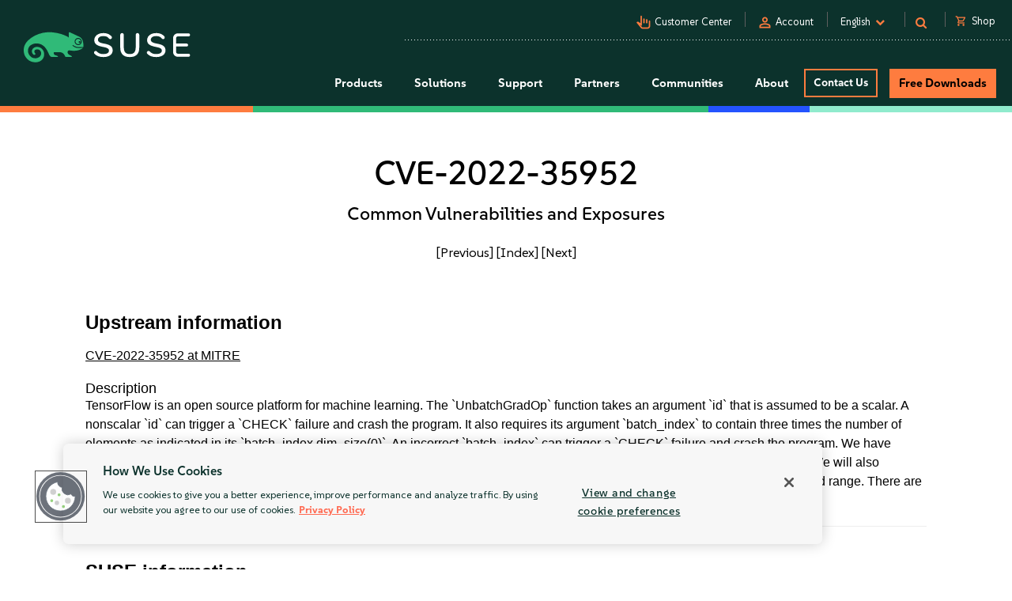

--- FILE ---
content_type: text/css
request_url: https://www.suse.com/assets/css/iefix.css
body_size: -539
content:
/* IE 12+ (Edge) fixes */

@supports (-ms-accelerator:true) {
	#home-tabs .tab {
		border-left:0.85px solid white;
		border-right:0.85px solid white;
	}
	#home-tabs .tab:first-child {
		border-left:0;
	}
	#home-tabs .tab.last {
		border-right:0;
	}
	#home-tabs .tab.active {
		margin-left:0;
	}
	#home-tabset2 {
		width:99.99%;
	}
} 


--- FILE ---
content_type: text/css
request_url: https://www.suse.com/assets/css/main-uh.css
body_size: 108650
content:
@charset "UTF-8";.fade-enter-active,.fade-leave-active{transition:opacity .5s}.fade-enter,.fade-leave-to{opacity:0}.slide-fade-enter-active{transition:all .3s ease}.slide-fade-leave-active{transition:all .8s cubic-bezier(1,.5,.8,1)}.slide-fade-enter,.slide-fade-leave-to{opacity:0;transform:translateX(10px)}.slide-enter-active{transition-duration:.3s;transition-timing-function:ease-in}.slide-leave-active{transition-duration:.3s;transition-timing-function:cubic-bezier(0,1,.5,1)}.slide-enter-to,.slide-leave{max-height:100px;overflow:hidden}.slide-enter,.slide-leave-to{max-height:0;overflow:hidden}.slide-left-enter-active,.slide-left-leave-active{transform:translateX(0);transition:transform .5s}.slide-left-enter,.slide-left-leave-to{transform:translateX(320px)}body{box-sizing:border-box}::-moz-selection{background-color:#02d35f;color:#fff}::selection{background-color:#02d35f;color:#fff}#dl-optiontabs li.selected ::-moz-selection,#dl-srch-frm fieldset ::-moz-selection,#solutions-banner .inner-banner .video ::-moz-selection,#transitioningtotabs .tabs-container a:not(.active)::-moz-selection,.banner-2018 .sidebar ::-moz-selection,.banner-2018 .video .caption ::-moz-selection,.button-clear.button2::-moz-selection,.button-suse-green::-moz-selection,.call-to-action-bar ::-moz-selection,.product-nav .product-nav-row2 a:not(.current) span.tab span.tab-inner::-moz-selection,.promo-tabs #home-tabset2 .pane2 .graphic-container a.video-preview span::-moz-selection,.promo-tabs .tabs .tab:not(.active) .tab-inner .tab-inner2 ::-moz-selection,.shop-banner-2019 .banner-content .product-name ::-moz-selection,.solutions-banner.partners .banner ::-moz-selection,.standard-pad .product-video a.video-link span::-moz-selection,.sub-manage a.sub-card::-moz-selection,.support-offerings-product-filter.background-sea-green ::-moz-selection,.tables-services-how-to-buy-section-how-to-buy-action__button::-moz-selection,.tables-services-how-to-buy-section-services ::-moz-selection,.tables-services-how-to-buy-section__table-header--priority ::-moz-selection,.tables-services-how-to-buy-section__table-header--standard ::-moz-selection,.whats-new-2018.sea-green ::-moz-selection,a.card-icon-button-row-card__button::-moz-selection,a.show-more ::-moz-selection,a.tab-video-teaser span::-moz-selection,body.about #main.suse .wrap .course_filters>ul>li ::-moz-selection,body.about #main.suse .wrap.home .box_right ::-moz-selection,header #menu .categories .downloads.enabled>a::-moz-selection,header #menu .categories .shop.enabled.current a::-moz-selection,header #utilitynav a.butn::-moz-selection,main .filterbox ::-moz-selection{background-color:#fff;color:#02d35f}#dl-optiontabs li.selected ::selection,#dl-srch-frm fieldset ::selection,#solutions-banner .inner-banner .video ::selection,#transitioningtotabs .tabs-container a:not(.active)::selection,.banner-2018 .sidebar ::selection,.banner-2018 .video .caption ::selection,.button-clear.button2::selection,.button-suse-green::selection,.call-to-action-bar ::selection,.product-nav .product-nav-row2 a:not(.current) span.tab span.tab-inner::selection,.promo-tabs #home-tabset2 .pane2 .graphic-container a.video-preview span::selection,.promo-tabs .tabs .tab:not(.active) .tab-inner .tab-inner2 ::selection,.shop-banner-2019 .banner-content .product-name ::selection,.solutions-banner.partners .banner ::selection,.standard-pad .product-video a.video-link span::selection,.sub-manage a.sub-card::selection,.support-offerings-product-filter.background-sea-green ::selection,.tables-services-how-to-buy-section-how-to-buy-action__button::selection,.tables-services-how-to-buy-section-services ::selection,.tables-services-how-to-buy-section__table-header--priority ::selection,.tables-services-how-to-buy-section__table-header--standard ::selection,.whats-new-2018.sea-green ::selection,a.card-icon-button-row-card__button::selection,a.show-more ::selection,a.tab-video-teaser span::selection,body.about #main.suse .wrap .course_filters>ul>li ::selection,body.about #main.suse .wrap.home .box_right ::selection,header #menu .categories .downloads.enabled>a::selection,header #menu .categories .shop.enabled.current a::selection,header #utilitynav a.butn::selection,main .filterbox ::selection{background-color:#fff;color:#02d35f}.main-select-style{-webkit-appearance:none;-moz-appearance:none;appearance:none;background-color:#fff;background-image:url(/assets/img/newsroom/icons/Arrows.png);background-position:95%;background-repeat:no-repeat;background-size:7px;color:#000;cursor:pointer;padding:9px 20px;width:100%}.pointy-thingy{border-left:50px solid transparent;border-right:50px solid transparent;border-top:30px solid #30ba78;height:0;left:50%;margin-left:-25px;position:absolute;top:100%;width:0}.d-flex-nowrap,.flex{display:flex}.flex{flex-wrap:wrap;justify-content:center}.flex__item--3-internal-side-border{flex:0 0 30%}@media only screen and (max-width:56.25em){.flex__item--3-internal-side-border{flex:0 0 45%}.flex__item--3-internal-side-border:nth-child(3n+0){border-right:1px solid #dcddde}.flex__item--3-internal-side-border:nth-child(2n+0){border-right:none}}@media only screen and (max-width:37.5em){.flex__item--3-internal-side-border{flex:0 0 90%}.flex__item--3-internal-side-border:not(:last-child),.flex__item--3-internal-side-border:nth-child(3n+0){border-right:none}}.container-fluid{max-width:1400px}@media (min-width:1400px){.container{width:1370px}}@media only screen and (max-width:37.5em){main .container-fluid{padding-bottom:40px!important;padding-top:40px!important}main .support-security-banner .container-fluid{padding-bottom:0!important}}h1,h2,h3,h4,h5,h6{margin:0;padding:0}h1 a,h2 a,h3 a,h4 a{color:#000}img{display:block;height:auto;margin:0;max-width:100%;padding:0}strong{font-weight:500}.container-large{margin:0 auto;max-width:1400px}.clear{clear:both}a{color:#000}a:hover{text-decoration:underline}a:active,a:focus,a:visited{text-decoration:none}a img{padding:0}a img,p{margin:0}p{padding:0 0 20px}ol,ul{margin:0 0 10px;padding:0 0 0 25px}li{margin:0;padding:0}.left{float:left}.right{float:right}.nopadding{padding:0}.block{display:block}.fine{display:inline-block;font-size:12px;line-height:120%}.uppercase{text-transform:uppercase}.dark-background{background-color:#0d2c40;color:#fff;padding:90px 4%}.extend{font-style:italic;font-weight:500}.nobullets,.nobullets ul{list-style-type:none;padding:0}.button-clear{border:3px solid #fe7c3f;border-radius:0;box-sizing:border-box;color:#fe7c3f;cursor:pointer;display:inline-block;font-size:15px;font-weight:700;padding:10px 43px;text-align:center;vertical-align:top}.button-clear:hover{border-color:#f3b292;color:#f3b292;text-decoration:none}.button-clear.button2{background-color:#fe7c3f;color:#000;padding-left:32px;padding-right:32px}.button-clear.button2:hover{background-color:#f3b292;border-color:#f3b292}.button-clear.button-black{border-color:#000;color:#000}.downdown-arrow{background:url(../img/dropdown_arrow_ico.png) no-repeat;display:inline-block;height:4px;margin-left:1px;width:10px}.box{padding-bottom:90px;padding-top:70px}input.radio:empty{display:none}input.radio:empty~label{color:#e8eae9;cursor:pointer;float:left;font-size:14px;font-weight:300;line-height:22px;position:relative;text-indent:30px;-webkit-user-select:none;-moz-user-select:none;user-select:none}input.radio:empty~label:before{border:1px solid #6a7c87;border-radius:50%;bottom:0;content:"";cursor:pointer;display:block;height:22px;left:0;position:absolute;top:0;width:22px}.communities-dark{background:#3d515c}.communities-dark input.radio:empty~label:before{border:1px solid #fff;cursor:pointer}.communities-dark input.radio:checked~label:before{border:1px solid #01a9e7;cursor:pointer}.communities-dark .container-center{margin-left:auto;margin-right:auto;max-width:580px;padding:24px 15px}.communities-dark .communities{color:#fff}.communities-dark .communities .rss a{color:#29ceff}.communities-dark .communities .rss .author,.communities-dark .communities .rss h3{color:#fff}input.radio:checked~label:before{background:url(/assets/images/checked_ico.png);border:1px solid #01a9e7}input.radio:checked~label{color:#e8eae9}.form_builder_form .validation_error_notice{color:#c00;display:none}.form_builder_form .form_field_container.error .validation_error_notice{display:block}#export_container label#privacy,#form_builder_export,#form_builder_w_optin,#privacy_container,#privacy_container2,#privacy_container3{padding-left:35px;position:relative;-webkit-user-select:none;-moz-user-select:none;user-select:none}#export_container label#privacy #agree_tc,#export_container label#privacy #agree_tc2,#export_container label#privacy #export,#export_container label#privacy #sreg_contact_flag,#export_container label#privacy #w_optin,#form_builder_export #agree_tc,#form_builder_export #agree_tc2,#form_builder_export #export,#form_builder_export #sreg_contact_flag,#form_builder_export #w_optin,#form_builder_w_optin #agree_tc,#form_builder_w_optin #agree_tc2,#form_builder_w_optin #export,#form_builder_w_optin #sreg_contact_flag,#form_builder_w_optin #w_optin,#privacy_container #agree_tc,#privacy_container #agree_tc2,#privacy_container #export,#privacy_container #sreg_contact_flag,#privacy_container #w_optin,#privacy_container2 #agree_tc,#privacy_container2 #agree_tc2,#privacy_container2 #export,#privacy_container2 #sreg_contact_flag,#privacy_container2 #w_optin,#privacy_container3 #agree_tc,#privacy_container3 #agree_tc2,#privacy_container3 #export,#privacy_container3 #sreg_contact_flag,#privacy_container3 #w_optin{cursor:pointer;opacity:0;position:absolute;z-index:-1}.customCheckbox{background-color:#fff;cursor:pointer;height:20px;left:0;position:absolute;top:0;width:20px}#export_container label#privacy:hover input~.customCheckbox,#form_builder_export:hover input~.customCheckbox,#form_builder_w_optin:hover input~.customCheckbox,#privacy_container2:hover input~.customCheckbox,#privacy_container3:hover input~.customCheckbox,#privacy_container:hover input~.customCheckbox{background-color:#ccc}#export_container label#privacy .customCheckbox.focused-checkbox,#form_builder_export .customCheckbox.focused-checkbox,#form_builder_w_optin .customCheckbox.focused-checkbox,#privacy_container .customCheckbox.focused-checkbox,#privacy_container2 .customCheckbox.focused-checkbox,#privacy_container3 .customCheckbox.focused-checkbox{outline-color:-webkit-focus-ring-color;outline-style:auto;outline-width:5px}#export_container label#privacy input:checked~.customCheckbox,#form_builder_export input:checked~.customCheckbox,#form_builder_w_optin input:checked~.customCheckbox,#privacy_container input:checked~.customCheckbox,#privacy_container2 input:checked~.customCheckbox,#privacy_container3 input:checked~.customCheckbox{round-color:#fff}#export_container label#privacy input:checked~.customCheckbox:after,#form_builder_export input:checked~.customCheckbox:after,#form_builder_w_optin input:checked~.customCheckbox:after,#privacy_container input:checked~.customCheckbox:after,#privacy_container2 input:checked~.customCheckbox:after,#privacy_container3 input:checked~.customCheckbox:after{display:block}#export_container label#privacy .customCheckbox:after,#form_builder_export .customCheckbox:after,#form_builder_w_optin .customCheckbox:after,#privacy_container .customCheckbox:after,#privacy_container2 .customCheckbox:after,#privacy_container3 .customCheckbox:after{animation-duration:.2s;animation-name:checkmark;animation-timing-function:ease;border:solid #30ba78;border-width:0 3px 3px 0;height:12px;left:7px;top:3px;transform:rotate(45deg);width:7px}.marketo-modal .modal-content{background-color:#f7f7f7}.marketo-modal .modal-content h2{font-size:2.8rem;padding:0 15px;text-transform:uppercase}#form_content .mktoForm{font-family:suse,Verdana,sans-serif!important;font-size:1.4rem!important}#form_content .mktoHasWidth{width:auto!important}#form_content .mktoForm .mktoOffset{display:none}#form_content .mktoForm .mktoFormCol{width:48.5%}#form_content .mktoForm .mktoFormCol.hasCheckbox{width:100%}#form_content .mktoForm .mktoFormCol:first-child{margin-right:3%}#form_content .mktoForm .mktoFormCol.fullWidth{margin-right:0;width:100%}#form_content .mktoForm .mktoFieldWrap{float:none;position:relative}#form_content .mktoForm input[type=email],#form_content .mktoForm input[type=tel],#form_content .mktoForm input[type=text],#form_content .mktoForm input[type=url],#form_content .mktoForm select.mktoField,.programs-sop.promo-sop-banner #form_wrap #form_content .mktoForm input[type=text],.programs-sop.promo-sop-banner .form-container #form_wrap #form_content .mktoForm select.mktoField{background-color:#fff;border:0;border-radius:3px;box-shadow:none;color:#000;font-weight:500;height:40px;margin-bottom:13px;padding:.2em .3em;width:100%!important}.promo-sop-banner .banner #form_wrap #form_content .mktoForm input.text,.promo-sop-banner .banner #form_wrap #form_content .mktoForm input[type=email],.promo-sop-banner .banner #form_wrap #form_content .mktoForm input[type=tel],.promo-sop-banner .banner #form_wrap #form_content .mktoForm input[type=text]{background-color:#edeeee;border-bottom:1px solid #02a49c;height:auto}.promo-sop-banner .banner #form_wrap #form_content .mktoForm label{color:#a7a9ac}.programs-sop.promo-sop-banner #form_wrap #form_content .mktoForm input[type=text],.programs-sop.promo-sop-banner .form-container #form_wrap #form_content .mktoForm select.mktoField{margin-bottom:20px}#form_content .mktoForm textarea.mktoField{border:0;box-shadow:none;color:#333;font-weight:500;height:80px;margin-bottom:13px;width:100%!important}#form_content .mktoForm .mktoAsterix{color:#57595f;float:right}#form_content .mktoForm .mktoRequiredField label.mktoLabel,#form_content .mktoForm label.mktoLabel,.programs-sop.promo-sop-banner .form-container #form_wrap .mktoForm .mktoRequiredField label{color:#000;font-weight:500;line-height:100%;margin-bottom:5px;padding:0}#form_content .mktoForm .mktoRequiredField label.mktoLabel#Lbloptin,#form_content .mktoForm label.mktoLabel#Lbloptin,.programs-sop.promo-sop-banner .form-container #form_wrap .mktoForm .mktoRequiredField label#Lbloptin{padding-left:30px}#form_content .mktoForm .mktoCheckboxList{padding:0}#form_content .mktoForm .hasCheckbox .mktoForm label.mktoLabel,#form_content .mktoForm .hasCheckbox .mktoRequiredField label.mktoLabel{font-weight:300;line-height:125%;padding-left:30px}.programs-sop.promo-sop-banner .form-container #form_wrap .mktoForm .hasCheckbox .mktoRequiredField label{font-weight:300}.programs-sop.promo-sop-banner .form-container #form_wrap .mktoForm .hasCheckbox .mktoRequiredField label.mktoLabel{position:absolute}#form_content .mktoForm .hasCheckbox .mktoRequiredField div.mktoAsterix{display:none}#form_content .mktoForm .hasCheckbox .mktoRequiredField span.mktoAsterix{display:none;float:none;padding:0}#form_content .mktoForm .mktoCheckboxList{position:absolute}#form_content .mktoForm .mktoCheckboxList label:before{box-shadow:none;height:1.4em;width:1.4em}.mktoForm .mktoLogicalField.mktoInvalid.mktoCheckboxList{border:none}#form_content .mktoForm .mktoButtonRow{display:block;margin-top:10px;text-align:center;width:100%}#form_content .mktoForm .mktoButtonRow span{margin-left:0!important}#form_content .mktoForm .mktoButtonRow span .mktoButton{color:#000!important}#form_content .mktoForm .mktoButtonRow span .mktoButton,#form_content .mktoForm .mktoButtonWrap.mktoCupidGreen .mktoButton,#form_content .mktoForm .mktoButtonWrap.mktoShadow .mktoButton,#form_content .mktoForm .mktoButtonWrap.mktoSimple .mktoButton{background-color:#fe7c3f;background-image:none;border:2px solid #fe7c3f;border-radius:0;box-shadow:none;color:#fff;font-family:suse,Verdana,sans-serif!important;font-size:1.4rem;font-weight:500;line-height:1.2;padding:.4em 1em;text-shadow:none;width:200px}#form_content .mktoForm .mktoButtonWrap.mktoCupidGreen .mktoButton:hover,#form_content .mktoForm .mktoButtonWrap.mktoShadow .mktoButton:hover,#form_content .mktoForm .mktoButtonWrap.mktoSimple .mktoButton:hover{background-color:transparent;border:2px solid #fe7c3f}@media only screen and (max-width:480px){#form_content .mktoForm .mktoFormCol{width:100%}#form_content .mktoForm,#form_content .mktoForm *{padding:0}#form_content .mktoForm .mktoErrorMsg{padding:.4em .6em}}.talk-sales-form{text-align:left}.talk-sales-form>div{padding:0 15px}.talk-sales-form h3{font-size:2.8rem;font-weight:600;margin-bottom:20px;text-transform:uppercase}.customCheckbox:after{content:"";display:none;position:absolute}@keyframes checkmark{0%{height:0;left:4px;top:9px;width:0}40%{height:0;left:3.8px;top:10px;width:7px}to{height:12px;left:7px;top:3.5px;width:7px}}#form_builder_export{min-height:60px;padding-top:20px}#form_builder_export label{bottom:33px;left:0;position:absolute}#form_builder_export .customCheckbox{top:20px}#createUser p#export_container{margin-bottom:5px}.line{height:4px}.line.pink{background:#df287c}.line.violet{background:#56176c}.line.purple{background:#8457b6}.line.primblue{background:#0078ef}.line.aqua{background:#1ffbba}.line.blue{background:#01a9e7}.line.red{background:#dc233f}.line.turquiose{background:#3ddcca}.line.green-bright{background:#15db66}.line.green-yellow{background:#90f170}.line.orange{background:#f17e12}.line.blue-light{background:#29ceff}.super-dark-background{background-color:#2c3d45}.super-dark-background #related .capstitle,.super-dark-background #related p{color:#fff}.background-darkness{background-color:#fff}.dotted-background{background:url(../img/dot_bkgd.jpg);background-position:50%;background-repeat:repeat}.rwd-table{margin:1em 0;min-width:300px}.rwd-table tbody tr:nth-child(2n){background-color:#fff}.rwd-table tr{border-bottom:1px solid #fff;border-top:1px solid #fff}.rwd-table th{display:none;font-weight:300;padding:15px 0 15px 40px;text-align:left}@media (min-width:768px){.rwd-table th{display:table-cell}}.rwd-table td{display:block;font-size:14px;padding-bottom:10px;padding-left:10px;padding-top:10px;text-align:left}@media (min-width:768px){.rwd-table td{display:table-cell;padding-left:15px}}.rwd-table td ul{font-size:14px}.rwd-table td:before{content:attr(data-th) ": ";font-weight:500}@media (min-width:768px){.rwd-table td:before{display:none}}.rwd-table td.heading{font-size:16px}#color-border-columns{background-color:#2c3d45;color:#fff;font-size:16px}#color-border-columns .box{padding-bottom:10px}#color-border-columns .capstitle{color:#fff}#color-border-columns .spacer{padding-top:20px}#color-border-columns .sections{padding-bottom:80px}#color-border-columns h2{font-size:30px;font-weight:300;padding:28px 0}#color-border-columns a{color:#29ceff;display:block;font-size:14px;padding-bottom:10px}.dropdown-section{background:#3d515c;color:#29ceff;font-size:16px;padding:0 15px 10px}.dropdown-section p{padding:30px 0}.dropdown-section a{color:#fff;font-weight:400}.dropdown-section li{list-style:none;padding-bottom:20px}.search-padding{padding:10px 0}.navlinks{padding-top:20px}@media (max-width:768px){.navlinks{margin-bottom:23px;padding-bottom:10px;padding-left:0}}.dark-primary-background{background:#3d515c}.navy-bg{background:#0c322c}#lookBookModal,#videoModalOne{top:5%}#lookBookModal .modal-content,#videoModalOne .modal-content{background-color:transparent;border:0;box-shadow:none}#lookBookModal button.close,#videoModalOne button.close{border:1px solid #fff;border-radius:10px;color:#fff;font-size:13px;font-weight:300;height:20px;line-height:100%;margin-right:-8px;margin-top:-5px;width:20px}.search-results .standard-pad{background-color:#fff;padding-top:40px}.solutions-banner.search-results-banner .banner{padding-bottom:60px;padding-top:60px}.table-borderless tbody tr td,.table-borderless tbody tr th,.table-borderless thead tr th{border:0}.r404 .standard-pad.white-bg{display:table}.r404 .standard-pad.white-bg .col-sm-6{display:table-cell;float:none;vertical-align:middle}.r404 .standard-pad.white-bg .col-sm-6.img img{display:block;margin:0 auto;width:80%}.r404 .standard-pad.white-bg a.button-clear{margin-top:10px;max-width:100%;padding-left:20px;padding-right:20px;text-decoration:none;width:320px}.r404 .standard-pad.white-bg a.button-clear2{background-color:#30ba78;color:#fff}.r404 h2{font-size:44px;margin-bottom:40px}wbr:after{content:"​"}.banner-tracker img{display:block;margin:0 auto}.shop-banner .banner-tracker img,.solutions .banner-tracker img{margin-bottom:80px}.promo .banner-tracker img{margin-bottom:80px;margin-top:80px}.cookies-alert{background-color:#30ba78;color:#fff;display:none}.cookies-alert .container p>a{color:#f9dac8;text-decoration:none}.cookies-alert .container .col-md-2,.cookies-alert .container .col-md-3,.cookies-alert .container .col-md-7{display:table-cell;float:none;padding:20px 15px;vertical-align:middle}.cookies-alert .container .col-md-7{font-size:14px}.cookies-alert .container .col-md-7 p{line-height:115%;padding:0 0 5px}.cookies-alert .container .col-md-2{text-align:right}.cookies-alert .container .col-md-2 a.button-white{color:#30ba78}.cookies-alert .container .col-md-2 a.button-white:hover{color:#fff}@media screen and (max-width:768px){.r404 .standard-pad.white-bg{display:block;padding:60px 6.4%}.solutions-banner.search-results-banner .banner{padding-bottom:40px;padding-top:40px}.solutions-banner.search-results-banner .banner h2{font-size:33px}.r404 .standard-pad.white-bg{display:block;padding:40px 6.4%}.r404 .standard-pad.white-bg .col-sm-6{display:block;float:none}.r404 .standard-pad.white-bg .col-sm-6.img img{margin:0 auto 20px;width:200px}.r404 h2{font-size:33px;margin-bottom:30px}}@media screen and (max-width:440px){.r404 h2,.solutions-banner.search-results-banner .banner h2{font-size:24px}.r404 h2{margin-bottom:15px}.r404 p{line-height:135%}}.banner-placeholder{max-width:100%;overflow:hidden}#activation_code,#scrollTop{display:none}#scrollTop{bottom:9rem;font-size:7rem;height:60px;position:fixed;right:15px;width:60px;z-index:1000}#scrollTop span{background:#fff;border-radius:50%;color:#d4d4d4;height:6rem;line-height:6rem;width:6rem}#scrollTop span:hover{cursor:pointer}.auto-popup .modal-title{color:#033;display:block;font-size:35px;font-weight:800;line-height:115%}.auto-popup .orange{color:#f93;padding-bottom:20px}.auto-popup .modal-sub{color:#69c;font-weight:500}.auto-popup .modal-body ul{list-style-type:none;padding-left:0}.auto-popup .modal-body ul li:before{color:#a7a9ac;content:"\f04d";display:inline-block;font-family:FontAwesome;font-size:9px;margin-right:10px;text-align:center;vertical-align:top;width:1.2em}.auto-popup .modal-img{padding-bottom:40px}.auto-popup .modal-content{padding:30px}.auto-popup .modal-button{display:block}@media screen and (max-width:768px){.auto-popup .modal-content{padding:0 0 20px}.auto-popup .modal-img img{margin:0 auto}#scrollTop{bottom:9rem;font-size:7rem;right:15px}#scrollTop span{background:transparent url(/assets/img/sticky/scrollTop04.png) 50% no-repeat;height:6rem;line-height:6rem;width:6rem}#scrollTop .fa-chevron-circle-up:before{content:""}}@media screen and (max-width:499px){.auto-popup .modal-title{font-size:17px}}@media screen and (min-width:500px) and (max-width:767px){.auto-popup .modal-title{font-size:34px}}@media screen and (min-width:768px) and (max-width:991px){.auto-popup .modal-title{font-size:21px}}.background-white{background-color:#fff}.background-ghost-gray{background-color:#f4f4f4}.background-white-gray{background-color:#ededed}.background-light-gray{background-color:#dcddde}.background-mid-gray{background-color:#a7a9ac}.background-dark-gray{background-color:#0c322c}.background-black{background-color:#000}.background-suse-blue{background-color:#192072}.background-lime-green{background-color:#30ba78}.background-true-blue{background-color:#809af7}.background-aqua-green{background-color:#c7f1e3}.background-forest-green{background-color:#0c322c}.background-jungle-green{background-color:#30ba78}.button-large{display:inline-block;font-size:16px;font-weight:900;line-height:1.19;padding:13px 37px 12px;text-align:center}.button-small:large{text-decoration:none}.button-small{display:inline-block;font-size:16px;font-weight:900;line-height:1.19;padding:9px 27px 6px;text-align:center}.button-small:hover{text-decoration:none}.button-suse-green{background-color:#30ba78;border:3px solid #30ba78;color:#fff}.button-suse-green:hover{background-color:#90ebcd;border:3px solid #90ebcd;color:#fff}.button-clear-suse-green{border:3px solid #30ba78;color:#30ba78}.button-clear-suse-green:hover{background-color:#30ba78;color:#fff}.button-white{background-color:#fff;border:3px solid #fff;color:#30ba78}.button-white:hover{background-color:#30ba78;border:3px solid #30ba78;color:#fff}.button-clear-white{border:3px solid #fff;color:#fff}.button-clear-white:hover{background-color:#fff;color:#30ba78}.new-asset-icon{background-image:url(/assets/img/New-Icon.png);display:inline-block;height:40px;margin-right:5px;vertical-align:middle;width:40px}body .t-work{font-family:suse,Verdana,sans-serif}.has-border-right{border-right:1px solid}.has-border-right__thick-green{border-right:3px solid #30ba78}.overview-video-module h3{margin-bottom:30px;text-align:left}.overview-video-module a.tab-video-teaser{margin-top:15px;width:100%}.overview-video-module .asset a{color:#000;text-decoration:none}.overview-video-module .asset p.link{color:#30ba78}.overview-video-module .asset p.link:hover{text-decoration:underline}.overview-video-module .content-col-2 .asset img{box-shadow:0 2px 4px 0 rgba(87,89,95,.4);margin-left:20px}.overview-video-module .content-col-2 .asset,.overview-video-module .content-col-2 img{margin-bottom:20px}.overview-video-module .col-lg-6{padding:1.5%}.overview-video-module{padding:40px 5% 30px}.overview-video-module .content-col-2 .call-to-actions{background-color:#0d2c40;color:#fff;font-size:18px;margin-bottom:40px;margin-left:20px;padding:30px 30px 10px}.overview-video-module .content-col-2 .call-to-actions .vertical-align{display:flex}.overview-video-module .content-col-2 .call-to-actions .vertical-align div{align-self:center}.related-topics-module .related_solutions{background-color:#57595f}.related-topics-module .related_solutions h2{color:#fff}.related-topics-module .success_stories .story .logo{border:none}.related-topics-module .related_solutions a.title{color:#02d35f;font-size:18px;max-width:100%;min-height:0;text-align:left}.related-topics-module .related_solutions a.title:hover{color:#00c081}.related-topics-module .related_solutions .solution{margin-bottom:0}@media (max-width:767px){.overview-video-module .content-col-2{text-align:center}.overview-video-module .content-col-2 .asset img,.overview-video-module .content-col-2 img{margin:0 auto 20px}.overview-video-module .content-col-2 .call-to-actions{margin-left:0}.overview-video-module .content-col-2 .call-to-actions .vertical-align{display:block}}@media screen and (max-width:370px){.overview-video-module a.tab-video-teaser span{position:relative}}.overview-video-module{padding:70px 0 30px}.overview-video-module h3{margin-bottom:50px;text-align:center}@media screen and (max-width:768px){.call-to-action-bar-2020{padding:80px 15px}}.overview-video-module__white-gray{background-color:#ededed;color:#000;padding-bottom:50px;padding-top:60px}.overview-video-module__white-gray h3{color:#000;margin-bottom:20px;max-width:100%;width:470px}.overview-video-module__white-gray li{padding-bottom:20px}.overview-video-module__white-gray a.tab-video-teaser{margin-bottom:10px;margin-top:50px}a.tab-video-teaser{background-size:cover;display:block;height:317px;margin:auto auto 60px;max-width:100%;position:relative;width:537px}a.tab-video-teaser span{background:transparent url(/assets/img/video-teaser-bg.png) 0 0 no-repeat;bottom:0;color:#fff;display:block;font-size:20px;font-weight:700;left:6%;line-height:130%;min-height:85px;padding:18px 18px 18px 85px;position:absolute;text-decoration:none;width:88%}@media screen and (max-width:600px){a.tab-video-teaser span{background-size:cover}}@media print{.QSIFeedbackButton button,.top-banner,footer,header{display:none}}@page{margin:2cm}#adroll_slg{position:absolute}.campaign-card .single-card .lead-form-container.container-fluid{padding:0}.campaign-card .single-card .lead-form-container.container-fluid .row{width:100%}.subsection{margin-left:70px}.address{display:block;padding:0 10px 20px 20px}.text-align-center{text-align:center}.text-align-right{text-align:right}table{font-size:14px;margin:30px 0;width:100%}table thead{background-color:#0c322c;color:#fff}table thead th{font-weight:300;padding:15px 10px}table td,table th{padding:10px}table td a,table th a{color:#000;font-weight:400}table td{border:1px solid #d5d5d5}table td[colspan]{padding:0}table td table{border:0 hidden;border-collapse:collapse;margin:0;table-layout:fixed}table td table tr:nth-child(2n){background-color:transparent}table strong{font-weight:400}table tbody th{border:1px solid #d5d5d5}table tbody tr:nth-child(2n){background-color:#efefef}table .t1-list-compact{font-size:1.4rem;margin-bottom:0}.table>tbody>tr>td.td-white{background-color:#fff}.table>tbody>tr>td.td-grey{background-color:#efefef}.table-container{display:inline-block}.table-container table{table-layout:fixed}.side-scroll-table{margin-bottom:30px;overflow-x:auto}@media screen and (max-width:768px){.table{border-collapse:unset;display:inline-block;overflow-x:auto}.side-scroll-table table{min-width:650px;width:100%}}.highlight-grey{border-right:1px solid #ddd}.u-margin-auto{margin:0 auto!important}.u-margin-bottom-tiny{margin-bottom:1rem!important}.u-margin-bottom-small{margin-bottom:1.5rem!important}.u-margin-bottom{margin-bottom:2rem!important}.u-margin-bottom-medium{margin-bottom:4rem!important}.u-margin-bottom-large{margin-bottom:8rem!important}.u-margin-bottom-xlarge{margin-bottom:12rem!important}.u-margin-top-tiny{margin-top:1rem!important}.u-margin-top-small{margin-top:1.5rem!important}.u-margin-top{margin-top:2rem!important}.u-margin-top-medium{margin-top:4rem!important}.u-margin-top-large{margin-top:8rem!important}.u-divider{border-bottom:2px solid #dcddde}.u-divider--color-primary{border-color:#02d35f}.u-no-border{border:0!important}.u-height-100{height:100%}.u-max-width-900{max-width:900px!important}.u-display-inline{display:inline!important}.u-center-text{text-align:center!important}.u-right-text{text-align:right!important}.u-left-text{text-align:left!important}.u-margin-left{margin-left:2rem!important}.u-overflow-scroll{overflow:scroll}.u-white{color:#fff}.u-jungle-green{color:#30ba78!important}.u-uppercase{text-transform:uppercase}.u-margin-top-mid-80{margin-top:80px!important}.u-margin-bottom-mid-80{margin-bottom:80px!important}.u-margin-top-mid-50{margin-top:50px!important}.u-margin-bottom-mid-50{margin-bottom:50px!important}.u-margin-top-big{margin-top:8rem!important}.u-margin-top-huge{margin-top:10rem!important}.u-margin-lr{margin-left:10px;margin-right:10px}.u-margin-lr-negative{margin-left:-15px;margin-right:-15px}.u-margin-top-bottom-mid-60{margin-bottom:60px;margin-top:60px}.u-margin-top-bottom-mid-40{margin-bottom:40px;margin-top:40px}.u-margin-top-bottom-mid-80{margin-bottom:80px;margin-top:80px}.u-margin-right-mid-40{margin-right:40px}.u-padding-bottom{padding-bottom:2rem!important}.u-padding-top{padding-top:2rem!important}.u-padding-top-mid{padding-top:4rem!important}.u-padding-top-mid-50{padding-top:50px!important}.u-padding-bottom-mid-50{padding-bottom:50px!important}.u-padding-top-mid-80{padding-top:80px!important}.u-padding-bottom-mid-80,.u-padding-bottom-top-mid-80{padding-bottom:80px!important}.u-padding-bottom-top-mid-80{padding-top:80px!important}.u-padding-bottom-mid{padding-bottom:4rem!important}.u-padding-top-bottom-mid-60{padding-bottom:60px;padding-top:60px}.u-padding-top-bottom-mid-40{padding-bottom:40px!important;padding-top:40px!important}.u-padding-top-bottom-mid-20{padding-bottom:20px!important;padding-top:20px!important}.u-padding-left-right-large-100{padding-left:100px;padding-right:100px}.u-padding-left-right-mid-80{padding-left:80px;padding-right:80px}.u-padding-left-right-small-20{padding-left:20px;padding-right:20px}.u-padding-top-bottom-mid-80{padding-bottom:80px;padding-top:80px}.u-padding-top-bottom-large-130{padding-bottom:130px;padding-top:130px}.u-bkg-light-grey{background-color:#f7f7f7!important}.u-bkg-grey{background-color:#efefef}.u-bkg-dark-grey{background-color:#0c322c}.u-bkg-50-white-50-light-grey{background-image:linear-gradient(90deg,#fff 50%,#f7f7f7 0)}.u-bkg-white{background-color:#fff!important}.u-bkg-persimmon{background-color:#fe7c3f!important}.u-bkg-blue{background-color:#2453ff!important}.d-none{display:none}.align-items-start{align-items:flex-start!important}.u-bkg-mine-shaft{background-color:#333!important}.u-bkg-jungle{background-color:#30ba78!important}.position-relative{position:relative}.btn-margin-left{margin-left:2rem}@media screen and (max-width:1025px){.btn-margin-left{margin-left:0}}@media screen and (max-width:768px){.u-margin-top-bottom-mid-60{margin-bottom:30px;margin-top:30px}.u-padding-top-bottom-mid-60{padding-bottom:30px;padding-top:30px}.u-margin-top-bottom-mid-80{margin-bottom:45px;margin-top:45px}.u-padding-top-bottom-mid-80{padding-bottom:45px;padding-top:45px}.u-padding-bottom-top-mid-80{padding-bottom:45px!important;padding-top:45px!important}.u-padding-left-right-large-100{padding-left:10px;padding-right:10px}.u-margin-top-mid-80{margin-top:40px!important}.u-margin-top-mid-80.container-fluid{margin-top:0!important}.u-margin-bottom-mid-80{margin-bottom:40px!important}.u-margin-bottom-mid-80.container-fluid{margin-bottom:0!important}.u-margin-top-mid-50{margin-top:25px!important}}.u-margin-none{margin:0!important}.breadcrumbs-wrapper li{display:inline-block;font-size:1.6rem;font-weight:300;line-height:1.2;list-style-type:none;margin-right:15px}.breadcrumbs-wrapper li a{margin-right:5px}.asset-wrap{width:45%}.is-center-aligned{display:inline-block;float:none;text-align:center}.is-right-aligned{text-align:right}.l-pipe-list-item-wrapper{display:inline-block}.l-pipe-list-item{display:table-cell;padding:0 30px;vertical-align:middle}.l-pipe-list-item.has-border-right{border-right:1px solid}.border-shadow{border:1px solid #c0c2c4;box-shadow:0 5px 15px rgba(0,0,0,.5)}.pagination-container{margin:60px 0}#paginationLinks{margin:0 auto;padding:30px;text-align:center;-webkit-user-select:none;-moz-user-select:none;user-select:none;width:-moz-fit-content;width:fit-content}#paginationLinks li{color:#000;cursor:pointer;display:inline-block;font-size:18px;font-weight:500;padding:5px 12px;text-decoration:none}#paginationLinks li.next,#paginationLinks li.prev{border:2px solid #0c322c;font-size:22px;line-height:20px;padding:3px 5px 7px}#paginationLinks li.next.activeArrow,#paginationLinks li.prev.activeArrow{background-color:#0c322c;color:#fff}#paginationLinks li.next.activeArrow:hover,#paginationLinks li.prev.activeArrow:hover{background-color:#30ba78}#paginationLinks li:hover{color:#30ba78}#paginationLinks li.next{margin-left:30px}#paginationLinks li.prev{margin-right:30px}#paginationLinks li.active{color:#30ba78}#paginationLinks .fa-arrow-left{font-style:normal}#paginationLinks .fa-arrow-left:before{content:"←"}#paginationLinks .fa-arrow-right{font-style:normal}#paginationLinks .fa-arrow-right:before{content:"→"}#paginationLinks .arrow-first{font-size:22px;font-style:normal}#paginationLinks .arrow-first:before{content:"↞"}#paginationLinks .arrow-last{font-size:22px;font-style:normal}#paginationLinks .arrow-last:before{content:"↠"}@media only screen and (max-width:400px){.pagination-container{background-image:none}#paginationLinks{padding:30px 0}#paginationLinks li.next{font-size:1.8rem;margin-left:10px}#paginationLinks li.prev{font-size:1.8rem;margin-right:10px}#paginationLinks li{font-size:1.4rem;padding:5px 8px}}.c-simple-banner-green-polkadot{background-color:#0c322c;padding:40px 0}.c-simple-banner-green-polkadot__container{position:relative}.c-simple-banner-green-polkadot__background-image{background-image:url(https://www.suse.com/assets/img/components/banners/simple-banner-green-polkadot.png);height:100%;position:absolute;right:0;top:0;width:50%}@media only screen and (max-width:900px){.c-simple-banner-green-polkadot__background-image{display:none}}@media only screen and (max-width:600px){.c-simple-banner-green-polkadot{text-align:center}}.c-newsroom-banner{background-color:#0c322c;color:#fff;padding-bottom:8rem}.c-newsroom-banner.news-banner-white{background-color:#fff;color:#000}.c-newsroom-banner.news-banner-white .t1-heading-1{color:#000!important}.c-newsroom-banner.news-banner-white .back-link a,.c-newsroom-banner.news-banner-white .back-link a:before{color:#000}.c-newsroom-banner.news-banner-white .green-line-container img{border-radius:15px}.c-newsroom-banner .news-banner-2column .green-line-container{display:grid;grid-template-rows:.3fr .5fr 4fr 4fr;height:100%}.c-newsroom-banner .news-banner-2column .green-line-container img{border-radius:15px}.c-newsroom-banner .news-banner-2column .green-line-container .c-newsroom-banner__content{align-items:center;display:flex;flex-direction:row;flex-wrap:nowrap;justify-content:space-between}.c-newsroom-banner .news-banner-2column .green-line-container .c-newsroom-banner__content>div{width:65%}.c-newsroom-banner .news-banner-2column .green-line-container .header-end-line{position:static}.c-newsroom-banner .news-banner-2column .green-line-container>p{margin:0}.c-newsroom-banner .news-banner-2column .banner-image-wrap{background:#000;border-radius:15px;height:350px;overflow:hidden;text-align:center}@media only screen and (max-width:900px){.c-newsroom-banner .news-banner-2column .banner-image-wrap{background:0 0}}.c-newsroom-banner .news-banner-2column .banner-image-wrap img{display:inline-block;height:100%;max-width:none;width:auto}.c-newsroom-banner .back-link{margin-top:20px}.c-newsroom-banner .back-link a{color:#90ebcd;font-size:16px;font-weight:700}.c-newsroom-banner .back-link a:before{color:#90ebcd;content:"<";float:left;padding-right:10px}.c-newsroom-banner .t1-heading-1{margin-top:6rem}.theme-default .c-newsroom-banner .t1-heading-1{color:#fff}.c-newsroom-banner__content{display:flex;flex-direction:column;height:100%;justify-content:center;padding-top:15px;position:relative}.c-newsroom-banner__content .headline{font-size:3rem;font-weight:500;line-height:1.167;max-height:110px;min-height:70px}.c-newsroom-banner__content .c1-btn{background-color:#0c322c}.c-newsroom-banner .header-end-line{height:8px;line-height:8px;position:absolute;top:0;width:100%}.c-newsroom-banner .header-end-line .header-end-line-green{background-color:#30ba78;float:left;height:8px;line-height:8px;width:15%}.c-newsroom-banner .header-end-line .header-end-line-persimmon{background-color:#fe7c3f;float:left;height:8px;line-height:8px;width:15%}.c-newsroom-banner .header-end-line .header-end-line-waterhole-blue{background-color:#2453ff;float:left;height:8px;line-height:8px;width:20%}.c-newsroom-banner .header-end-line .header-end-line-firefly{background-color:#0c322c;float:left;height:8px;line-height:8px;width:8%}.c-newsroom-banner .green-line-container{position:relative}.c-newsroom-banner .green-line-container div,.c-newsroom-banner .green-line-container img{z-index:2}.c-newsroom-banner .green-line-container .green-line{background:transparent url(/assets/img/newsroom/banner-rectangle-dot.png) 100% no-repeat;height:100%;position:absolute;width:100%;z-index:1}@media only screen and (max-width:75em){.c-newsroom-banner .l-grid--3-col{grid-template-columns:1fr 2fr}.c-newsroom-banner__content{left:0}.c-newsroom-banner .green-line{display:none}}@media only screen and (max-width:56.25em){.c-newsroom-banner .l-grid--3-col{grid-template-columns:1fr 1fr}}@media only screen and (max-width:37.5em){.c-newsroom-banner{padding-bottom:5rem}.c-newsroom-banner .l-grid--3-col{grid-template-columns:1fr}}.events-banner-2021{background:#0c322c}.events-banner-2021 .l-container{padding-bottom:40px;padding-top:40px}.select-services-banner .banner-2020-content{display:flex}.select-services-banner .banner-2020-content .banner-2020-content-left{width:60%}.select-services-banner .banner-2020-content .banner-2020-content-right{text-align:right;width:40%}.select-services-banner .banner-2020-content .banner-2020-content-right img{display:inline-block}@media only screen and (max-width:56.25em){.select-services-banner .banner-2020-content{flex-direction:column}.select-services-banner .banner-2020-content .banner-2020-content-left{width:100%}.select-services-banner .banner-2020-content .banner-2020-content-right{text-align:center;width:100%}}.banner-2020{margin:0 30px 60px}.banner-2020 .banner-inner .container-fluid-2020 .banner-2020-title{color:#000;font-size:50px;font-weight:500;line-height:52px;margin:0 auto;max-width:1400px}.banner-2020 .banner-inner .container-fluid-2020 .banner-2020-title-sep{background-color:#666;height:1px;margin:90px 0;width:100%}.banner-2020 .banner-inner .container-fluid-2020 .banner-2020-content{margin:0 auto;max-width:1400px}.banner-2020 .banner-inner .container-fluid-2020 .banner-2020-content .banner-2020-content-left{float:left;max-width:906px;padding-right:20px;text-align:left}.banner-2020 .banner-inner .container-fluid-2020 .banner-2020-content .banner-2020-content-left .subheader--green{color:#000;font-size:40px;font-weight:500;line-height:47px;margin:0 0 20px;vertical-align:top}.banner-2020 .banner-inner .container-fluid-2020 .banner-2020-content .banner-2020-content-left .subheader--grey{color:#000;font-size:24px;font-weight:700;line-height:38px;margin:0 0 20px;vertical-align:top}.banner-2020 .banner-inner .container-fluid-2020 .banner-2020-content .banner-2020-content-left .subheader--grey p{padding:0}.banner-2020 .banner-inner .container-fluid-2020 .banner-2020-content .banner-2020-content-left .description{color:#000;font-size:20px;font-weight:400;line-height:24px;vertical-align:top}.banner-2020 .banner-inner .container-fluid-2020 .banner-2020-content .banner-2020-content-right{float:right}.shop-banner-2021 .campaign-banner2{min-height:350px}.campaign-banner2{color:#fff;font-size:20px;font-weight:500;line-height:120%;min-height:450px;padding:90px 0 75px}.campaign-banner2 h2{font-size:50px;font-weight:500;line-height:104%}.campaign-banner2 p{max-width:610px}.campaign-banner2.campaign2022-banner{align-items:center;display:flex;padding:0}.campaign-standalone .campaign-banner2 p{max-width:100%}.banner .inner{color:#0d2c40;max-width:644px;padding:60px 0 35px}.banner h1{font-size:4rem;font-weight:500;line-height:120%;margin-bottom:15px}.banner h2{font-size:2.6rem;font-weight:400;margin-bottom:15px}.banner p{padding-bottom:15px}@media screen and (max-width:768px){.banner-inner .container-fluid-2020 .banner-2020-title{padding:0 15px;text-align:center!important}.banner-inner .container-fluid-2020 .banner-2020-content{padding:0 15px}.banner-inner .container-fluid-2020 .banner-2020-content .banner-2020-content-left{padding-right:0!important;text-align:center!important}}.suse-defines-ban .breadcrumbs-wrapper{margin-bottom:0;padding:0}@media screen and (max-width:768px){.suse-defines-ban .breadcrumbs-wrapper{padding-top:40px}}.suse-defines-ban .breadcrumbs-wrapper li{margin-right:0}.suse-defines-ban .breadcrumbs-wrapper a:hover{color:#000}.defines-banner{padding-bottom:80px}@media screen and (max-width:768px){.defines-banner .individual-press-release{padding-top:40px}.defines-banner{padding-bottom:45px;padding-top:0}}.defines-banner .quick-links{background-color:#90ebcd}.defines-banner .quick-links a:before{background-image:url(/assets/img/icons/quick-links.svg);content:"";display:inline-block;height:16px;margin-right:10px;width:16px}.defines-banner .quick-links a.white-paper:before{background-image:url(/assets/img/icons/quick-links-w.svg)}.defines-banner .defines-banner-text{padding-right:80px;position:relative}@media screen and (max-width:768px){.defines-banner .defines-banner-text{padding-right:0}}.get-url{position:absolute;right:80px;top:0}@media only screen and (max-width:56.25em){.get-url{right:20px;top:-45px}}.get-url a{background-color:#f6f6f6;border:1px solid #eaeaea;box-shadow:0 1px 4px 0 #00000014;font-size:8px;font-weight:500;padding:5px}.get-url a:before{background-image:url(/assets/img/icons/get-url.svg);content:"";display:inline-block;height:20px;margin-right:3px;vertical-align:middle;width:20px}.defines-section-wrap{padding-bottom:0;padding-top:40px}.defines-section-wrap:first-of-type{padding-top:0}.defines-section-wrap figure figcaption{color:#5f5f5f;font-size:10px;font-weight:300}.defines-section-wrap a{font-weight:600;text-decoration:underline}.c1-carousel{padding-left:11rem;padding-right:11rem;position:relative}.c1-carousel__prev{border-radius:20px;display:block;font-size:20px;height:40px;left:0;line-height:40px;position:absolute;text-align:center;text-decoration:none;top:50%;transform:translateY(-50%);width:40px}.theme-default .c1-carousel__prev{background-color:#30ba78;color:#fff}.theme-default .c1-carousel__prev:hover{background-color:#90ebcd;color:#fff;text-decoration:none}.c1-carousel__next{border-radius:20px;display:block;font-size:20px;height:40px;line-height:40px;position:absolute;right:0;text-align:center;text-decoration:none;top:50%;transform:translateY(-50%);width:40px}.theme-default .c1-carousel__next{background-color:#30ba78;color:#fff}.theme-default .c1-carousel__next:hover{background-color:#90ebcd;color:#fff;text-decoration:none}.c1-carousel .lSAction{display:none!important}.c1-carousel .lSSlideOuter .lSPager.lSpg{display:none}.c-cross-sell-card{grid-row-gap:1rem;background-position:bottom;background-position-x:-10px;background-repeat:no-repeat;background-size:contain;box-shadow:0 2px 4px 0 rgba(87,89,95,.4);display:grid;grid-template-rows:min-content min-content min-content 1fr;height:260px;max-width:100%;padding:30px 20px 20px;width:350px}.c-cross-sell-card--background-white{background-color:#fff}.c-cross-sell-card--background-black{background-color:#000}.c-cross-sell-card--background-primary-light{background-color:#a0ff5f}.c-cross-sell-card--background-primary{background-color:#02d35f}.c-cross-sell-card--background-primary-dark{background-color:#00c081}.c-cross-sell-card--background-gray-light-2{background-color:#ededed}.c-cross-sell-card--background-gray-light{background-color:#dcddde}.c-cross-sell-card--background-gray{background-color:#a7a9ac}.c-cross-sell-card--background-secondary-dark{background-color:#0d2c40}@media only screen and (max-width:37.5em){.c-cross-sell-card{height:100%}}.c-cross-sell-card__btn{align-self:start;justify-self:start}.c-cross-sell-card__logo{align-self:end;height:30px;justify-self:start}.c-cross-sell-card__logo--small{height:22px}.c-cross-sell-card__logo--end{align-self:end;justify-self:end}.c-cross-sell-card__logo--top-right{align-self:start;justify-self:end}.c-cross-sell-card--4-column{grid-template-columns:1fr 1fr 1fr 1fr}.c-cross-sell-hpc-gradient{background-clip:text;-webkit-background-clip:text;background-image:linear-gradient(90deg,#a0ff5f,#00c081);color:transparent}.c-cross-sell-banner{background-position:bottom;background-position-x:center;background-repeat:no-repeat;display:flex;flex-wrap:wrap;justify-content:space-between;margin:auto;max-width:900px;min-height:100px;padding:0 20px;width:100%}.c-cross-sell-banner--background-white{background-color:#fff}.c-cross-sell-banner--background-black{background-color:#000}.c-cross-sell-banner--background-primary-light{background-color:#a0ff5f}.c-cross-sell-banner--background-primary{background-color:#02d35f}.c-cross-sell-banner--background-primary-dark{background-color:#00c081}.c-cross-sell-banner--background-gray-light-2{background-color:#ededed}.c-cross-sell-banner--background-gray-light{background-color:#dcddde}.c-cross-sell-banner--background-gray{background-color:#a7a9ac}.c-cross-sell-banner--background-secondary-dark{background-color:#0d2c40}.c-cross-sell-banner__logo{height:30px}.c-cross-sell-banner__left{background-position:100%;background-repeat:no-repeat;background-size:contain;display:flex;flex-direction:column;justify-content:space-evenly;padding:10px 25rem 10px 0}@media only screen and (max-width:56.25em){.c-cross-sell-banner__left{padding-right:10rem}}@media only screen and (max-width:37.5em){.c-cross-sell-banner__left{padding-right:0}}.c-cross-sell-banner__right{align-items:flex-end;display:flex;flex-direction:column;justify-content:space-evenly;justify-self:end;padding:10px 0}.c-dropdown-icon-hamburger{background-color:#02d35f;display:inline-block;padding:18px 14px 23px}.c-dropdown-icon-hamburger__content{position:relative}.c-dropdown-icon-hamburger__content,.c-dropdown-icon-hamburger__content:after,.c-dropdown-icon-hamburger__content:before{background-color:#fff;display:inline-block;height:3.6px;width:30px}.c-dropdown-icon-hamburger__content:after,.c-dropdown-icon-hamburger__content:before{content:"";left:0;position:absolute;transition:all .2s}.c-dropdown-icon-hamburger__content:before{top:-10px}.c-dropdown-icon-hamburger__content:after{top:10px}.c-dropdown-icon-hamburger__content--open{background-color:transparent}.c-dropdown-icon-hamburger__content--open:before{top:0;transform:rotate(135deg)}.c-dropdown-icon-hamburger__content--open:after{top:0;transform:rotate(-135deg)}.c-dropdown-icon-plus{display:inline-block;position:relative}.c-dropdown-icon-plus,.c-dropdown-icon-plus:after{background-color:#0d2c40;display:inline-block;height:3.6px;width:15px}.c-dropdown-icon-plus:after{content:"";left:0;position:absolute;transform:rotate(90deg);transition:all .2s}.c-dropdown-icon-plus--open:after{transform:rotate(0)}.c-extra{background:#ededed url(/assets/img/products/caas-platform/choose-kubernetes.png) 100%/150px no-repeat;font-size:14px;font-weight:900;letter-spacing:-1px;max-width:400px;padding:20px;text-align:left}.c-extra__title{color:#01d35f;font-size:1.5em;line-height:1.3em;margin-bottom:.5em}.c-extra__sub{color:#1f46a5;display:block;font-size:.9em;line-height:1.5em;max-width:115px}.c-extra a{display:block;font-size:18px;font-weight:700;line-height:1.39;margin-bottom:10px}.c-extra-inner{max-width:55%}.c-language-selector{display:flex;flex-direction:column}.c-language-selector__selection{display:flex}.c-language-selector__selection:hover{cursor:pointer}.c-language-selector__img{padding-right:10px}.c-language-selector__dropdown-arrow{padding-left:10px}.c-language-selector-dropdown{background-color:#f5f5f5;border:1px solid #d4d6da;display:grid;grid-template-columns:277px 277px;height:400px;margin-top:10px;max-height:400px;overflow:scroll;padding:10px;position:absolute;z-index:200}@media only screen and (max-width:75em){.c-language-selector-dropdown{grid-template-columns:250px;height:auto}}.c-language-selector-dropdown__explore,.c-language-selector-dropdown__language{padding:10px}.c-language-selector-dropdown__language{border-right:1px solid #d4d6da}@media only screen and (max-width:75em){.c-language-selector-dropdown__language{border:none}.c-language-selector-dropdown__explore{display:none}}.c-lets-chat{color:#fff;display:flex}.c-lets-chat_hover{cursor:pointer;text-decoration:none}.c-lets-chat__icon{padding-right:10px}.c-logo{height:60px}.c-modal{align-items:center;background-color:rgba(0,0,0,.5);display:flex;height:100%;left:0;position:fixed;top:0;transition:opacity .3s ease;width:100%;z-index:9998}.c-modal__close{position:absolute;right:20px;top:20px}.c-modal__container{background-color:#fff;border-radius:2px;box-shadow:0 2px 8px rgba(0,0,0,.33);height:80vh;margin:0 auto;overflow:scroll;padding:20px 30px;position:relative;transition:all .3s ease;width:60vw}@media only screen and (max-width:75em){.c-modal__container{height:90vh;width:90vw}}.c-modal__modal-body{margin:20px 0}button.close{margin:20px 20px 10px 0}.form_builder_modal_module label{color:#a7a9ac;display:block;font-size:14px;font-weight:300;line-height:100%;margin-top:15px}.form_builder_modal_module .form_builder_form div[id^=form_builder]{color:#a7a9ac;float:left;width:50%}.form_builder_modal_module .form_builder_form input,.form_builder_modal_module .form_builder_form select{background-color:#ededed;border:0;border-bottom:1px solid #02a49c;color:#000;width:100%}.form_builder_modal_module .form_builder_form div#form_builder_address1,.form_builder_modal_module .form_builder_form div#form_builder_c_country,.form_builder_modal_module .form_builder_form div#form_builder_c_postal_code,.form_builder_modal_module .form_builder_form div#form_builder_c_state_province,.form_builder_modal_module .form_builder_form div#form_builder_privacy_gdpr,.form_builder_modal_module .form_builder_form div#form_builder_w_optin{padding:0;width:100%}.form_builder_modal_module .form_builder_form div#form_builder_privacy_gdpr{padding-top:20px}.form_builder_modal_module .form_builder_form div#form_builder_privacy_gdpr label.radio-inline{display:inline-block;margin-top:15px}.form_builder_modal_module .form_builder_form div#form_builder_privacy_gdpr label.radio-inline input[type=radio]{margin-left:-35px;margin-top:0}.form_builder_modal_module .form_builder_form div#form_builder_w_optin input[type=checkbox]{display:inline-block;width:auto}.form_builder_modal_module .form_builder_form div#form_builder_email{float:left;margin-bottom:20px;width:100%}.form_builder_modal_module .form_builder_form div#form_builder_firstName{padding-right:10px}.form_builder_modal_module .form_builder_form div#form_builder_lastName{padding-left:10px}.form_builder_modal_module .form_builder_form div:nth-child(2n){padding-right:10px}.form_builder_modal_module .form_builder_form div:nth-child(odd){padding-left:10px}.form_builder_modal_module .form_builder_submit.row{text-align:center}.form_builder_modal_module .form_builder_submit.row a{background-color:#02d35f;color:#fff;font-weight:700;padding:10px 32px}.form_builder_modal_module form.form_builder_form{background-color:#ededed;margin-bottom:20px;padding:15px 20px}.form_builder_modal_module .headings{text-align:center}@media only screen and (max-width:769px){.modal #form_content .mktoForm .mktoFormCol.fullWidth.hasCheckbox{width:100%!important}}.c-overview-2020{min-height:530px;padding-bottom:60px;padding-top:70px;position:relative}@media screen and (min-width:56.25em){.c-overview-2020 .l-grid{grid-template-columns:7fr 5fr}}.c-overview-2020__container{position:relative;z-index:1}.c-overview-2020__content{background:transparent url(/assets/img/home/green_polka_bg05.png) no-repeat;padding-top:9rem}.c-overview-2020__background-illustration{background:#fff url(/assets/img/home/home_photo_bg.gif) 0 0 no-repeat;min-height:530px}@media only screen and (max-width:991px){.c-overview-2020__background-illustration{display:none}}.c-overview-2020__background-illustration-line:after{border-bottom:2px solid #000;content:"";display:block;height:0;position:absolute;right:0;top:499px;width:20%;z-index:0}@media only screen and (max-width:991px){.c-overview-2020__background-illustration-line:after{display:none}}.c-overview-2020__image-container{padding-left:12%}.c-overview-2020__image{border-radius:20px}@media only screen and (max-width:900px){.c-overview-2020__image-container{display:none}}.c-featured-customers{background-color:#2453ff;background:linear-gradient(90deg,#2453ff 0,#2453ff 50%,#2453ff 0,#fff 0,#fff)}.c-featured-customers__content{padding:10rem 8rem 8rem 0}.c-featured-customers__content.t1-paragraph{padding:10rem 8rem 8rem 0!important}.c-featured-customers__content .mobile-logo{display:none}.c-featured-customers__content .t1-heading-2{line-height:1.2}.c-featured-customers__content ol,.c-featured-customers__content ul{margin-bottom:2rem}.c-featured-customers__content .c1-btn{border-color:#fff}.c-featured-customers__content .c1-btn:hover{border-color:#dcddde}.c-featured-customers__img-placeholder img{margin:0 auto}@media only screen and (max-width:900px){.c-featured-customers{background:#2453ff}.c-featured-customers__content{padding:8rem 0 4rem}.c-featured-customers__content .mobile-logo{display:block;margin:0 auto 4rem}.c-featured-customers__img-placeholder img{display:none}}.c-featured-customers2{background-color:#efefef;background-position:100%;background-repeat:no-repeat;background-size:50%}.c-featured-customers2__content{padding:10rem 8rem 8rem 0}.c-featured-customers2__content_headline-container{border-bottom:1px solid #dcddde;padding-bottom:5rem}.c-featured-customers2__content_headline-container .logo{margin-right:4rem;max-width:12rem}.c-featured-customers2__img-placeholder img{display:none}@media only screen and (max-width:768px){.c-featured-customers2{background-size:0}.c-featured-customers2__content{padding:7rem 0 4rem}.c-featured-customers2__img-placeholder img{display:block}}@media only screen and (max-width:430px){.c-featured-customers2 .l-flex{flex-direction:column}.c-featured-customers2__content_headline-container{padding-bottom:3rem}.c-featured-customers2__content_headline-container .logo{margin:0 auto 2rem;max-width:20rem}}.c-play-btn{height:10rem;width:10rem}.c-play-btn--white{background-image:url(/assets/img/play-white.svg)}.c-play-btn--white:hover{background-image:url(/assets/img/play-green.svg)}.c-play-btn--gray{background-image:url(/assets/img/play-gray.svg)}.c-play-btn--gray:hover{background-image:url(/assets/img/play-light-gray.svg)}.c-play-btn--black{background-image:url(/assets/img/play-black.svg)}.c-play-btn--black:hover{background-image:url(/assets/img/play-gray.svg)}.c-play-btn--green{background-image:url(/assets/img/play-green.svg)}.c-play-btn--green:hover{background-image:url(/assets/img/play-light-green.svg)}.c-play-btn--green-dark{background-image:url(/assets/img/play-dark-green.svg)}.c-play-btn--green-dark:hover{background-image:url(/assets/img/play-green.svg)}.c-newsroom-featured3-articles-2020{padding:6rem 3rem}.c-newsroom-featured3-articles-2020__card{grid-gap:0;border:1px solid #d5d5d5;display:grid;font-size:1.4rem;grid-template-columns:2fr 3fr}.c-newsroom-featured3-articles-2020__card .date{color:#a7a9ac;font-size:1.4rem;font-weight:200;margin-bottom:1rem}.c-newsroom-featured3-articles-2020__card .date .featured{text-transform:uppercase}.c-newsroom-featured3-articles-2020__card .article-title{color:#000;font-size:1.8rem;font-weight:500;line-height:1.44;margin-bottom:2rem}.c-newsroom-featured3-articles-2020__card .call-to-action{bottom:0;color:#30ba78;font-weight:600;padding-bottom:20px;position:absolute}.c-newsroom-featured3-articles-2020__card .call-to-action:after{color:#30ba78;content:" ›";font-size:1.8rem}.c-newsroom-featured3-articles-2020__card .t1-link{bottom:0;padding-bottom:20px;position:absolute}.c-newsroom-featured3-articles-2020__card:hover{text-decoration:none}.c-newsroom-featured3-articles-2020__card:hover .call-to-action{text-decoration:underline}.c-newsroom-featured3-articles-2020__image{background:#fff url(/assets/img/newsroom/featured-assets-backup.png) no-repeat 50%;background-size:cover}.c-newsroom-featured3-articles-2020__content{padding:22px 22px 40px;position:relative}@media only screen and (max-width:900px){.c-newsroom-featured3-articles-2020{padding:6rem 1.5rem}.c-newsroom-featured3-articles-2020__card{grid-template-columns:1fr}.c-newsroom-featured3-articles-2020__image{height:130px}}.c-newsroom-articles-search-bar{background-color:#30ba78;padding:25px 0}.c-newsroom-articles-search-bar input,.c-newsroom-articles-search-bar select{background-color:#fff;border:none;color:#000;font-size:14px;margin-right:2%;min-width:200px;padding:9px 20px}.c-newsroom-articles-search-bar input:focus,.c-newsroom-articles-search-bar select:focus{outline:0}.c-newsroom-articles-search-bar select{-webkit-appearance:none;-moz-appearance:none;appearance:none;background-image:url(/assets/img/newsroom/icons/Arrows.png);background-position:90%;background-repeat:no-repeat;background-size:7px;cursor:pointer;padding-right:40px}.c-newsroom-articles-search-bar select:after{border:6px solid transparent;border-top-color:#fff;content:"";height:0;position:absolute;right:10px;top:14px;width:0}.c-newsroom-articles-search-bar .search-container{float:right;position:relative}.c-newsroom-articles-search-bar .search-container input{margin-right:0}.c-newsroom-articles-search-bar .search-container input#search{width:400px}.c-newsroom-articles-search-bar .search-container input#btn_submit{background:#0c322c url(/assets/img/newsroom/icons/magnify-glass.svg) 50% no-repeat;min-width:40px;position:absolute;right:0}@media only screen and (max-width:900px){.c-newsroom-articles-search-bar select{width:48%}.c-newsroom-articles-search-bar select#year{margin-right:0}.c-newsroom-articles-search-bar .search-container{float:none;margin-top:10px}.c-newsroom-articles-search-bar .search-container input#search{width:100%}}@media only screen and (max-width:450px){.c-newsroom-articles-search-bar select{margin-right:0;margin-top:10px;width:100%}.c-newsroom-articles-search-bar select:first-child{margin-top:0}}.c-newsroom-articles{padding:0 0 1px!important}.c-newsroom-articles .c-newsroom-articles__card{background-color:#fff;border:1px solid #d5d5d5;color:#000;font-size:1.6rem;padding:35px 20px 50px;position:relative}.c-newsroom-articles .c-newsroom-articles__card .date{color:#4a4a4a;font-size:1.4rem;font-weight:300;margin-bottom:1rem}.c-newsroom-articles .c-newsroom-articles__card .article-title{color:#000;font-size:2rem;font-weight:500;line-height:1.44;margin-bottom:2rem}.c-newsroom-articles .c-newsroom-articles__card .call-to-action{bottom:0;color:#0c322c;font-weight:600;padding-bottom:35px;position:absolute}.c-newsroom-articles .c-newsroom-articles__card .call-to-action:after{color:#30ba78;content:">";display:inline-block;text-align:right;width:15px}.c-newsroom-articles .c-newsroom-articles__card:hover{text-decoration:none}.c-newsroom-articles .c-newsroom-articles__card:hover .call-to-action{text-decoration:underline}.c-newsroom-articles .card-page{display:none}.c-newsroom-articles .card-page.active{display:grid}.c-newsroom-articles .error-messages{display:none;font-weight:700}.c-newsroom-articles .cards-searchBar-list-container{padding-bottom:0}.c-newsroom-articles .cards-searchBar-list-container h2{padding-left:2rem}@media only screen and (max-width:400px){.c-newsroom-articles .pagination-container{background-image:none}.c-newsroom-articles #paginationLinks{padding:30px 0}.c-newsroom-articles #paginationLinks li.next{margin-left:0}.c-newsroom-articles #paginationLinks li.prev{margin-right:0}}.c-newsroom-articles .news-blogs-container{display:flex}@media only screen and (max-width:1024px){.c-newsroom-articles .news-blogs-container{flex-direction:column}}.c-newsroom-articles .news-blogs-container .c-newsroom-articles__card{background-color:transparent;border:none;border-bottom:1px solid #a7a9ac;display:flex;padding:35px 20px 10px}.c-newsroom-articles .news-blogs-container .c-newsroom-articles__card .date{margin-bottom:0;margin-right:2rem;max-width:90px;min-width:90px;width:90px}.c-newsroom-articles .news-blogs-container .c-newsroom-articles__card .article-title{font-size:1.6rem}.c-newsroom-articles .news-blogs-container .cards-searchBar-list-container{display:flex;justify-content:flex-end;padding-bottom:120px;padding-right:20px;position:relative;width:50%}@media only screen and (max-width:1024px){.c-newsroom-articles .news-blogs-container .cards-searchBar-list-container{width:100%}}.c-newsroom-articles .news-blogs-container .cards-searchBar-list-container>div{width:700px}@media (max-width:1400px){.c-newsroom-articles .news-blogs-container .cards-searchBar-list-container>div{width:100%}}.c-newsroom-articles .news-blogs-container .blogs-articles-container{padding:50px 0 80px;position:relative;width:50%}@media only screen and (max-width:1024px){.c-newsroom-articles .news-blogs-container .blogs-articles-container{width:100%}}.c-newsroom-articles .news-blogs-container .blogs-articles-container .home-featured2{display:flex;flex-direction:column;padding-left:40px;width:700px}@media (max-width:400px){.c-newsroom-articles .news-blogs-container .blogs-articles-container .home-featured2 h2{padding-left:2rem}}@media (max-width:1400px){.c-newsroom-articles .news-blogs-container .blogs-articles-container .home-featured2{width:100%}}@media (max-width:600px){.c-newsroom-articles .news-blogs-container .blogs-articles-container .home-featured2{padding-left:20px}}@media (max-width:400px){.c-newsroom-articles .news-blogs-container .blogs-articles-container .home-featured2{padding-left:0}}.c-newsroom-articles .news-blogs-container .blogs-articles-container .ft-card{background-color:#fff;display:grid;grid-template-columns:1.5fr 2fr;margin-bottom:4rem;min-height:172px}.c-newsroom-articles .news-blogs-container .blogs-articles-container .ft-card .thumb{align-self:center;height:100%;margin-right:2rem}.c-newsroom-articles .news-blogs-container .blogs-articles-container .ft-card .byline{bottom:2rem;display:flex;flex-wrap:wrap;justify-content:space-between;padding-bottom:0;padding-right:2rem;width:100%}@media only screen and (max-width:600px){.c-newsroom-articles .news-blogs-container .blogs-articles-container .ft-card .byline{font-size:1.4rem}}@media only screen and (max-width:400px){.c-newsroom-articles .news-blogs-container .blogs-articles-container .ft-card .byline{flex-direction:column}.c-newsroom-articles .news-blogs-container .blogs-articles-container .ft-card .byline a:first-child{margin-bottom:5px}}.c-newsroom-articles .news-blogs-container .blogs-articles-container .ft-card .content{padding:2rem 0;position:relative}.c-newsroom-articles .news-blogs-container .blogs-articles-container .ft-card .content h4{font-size:2rem;padding-bottom:4rem;padding-right:2rem}@media only screen and (max-width:400px){.c-newsroom-articles .news-blogs-container .blogs-articles-container .ft-card .content h4{padding-bottom:6rem}}.c-newsroom-articles .news-blogs-container .pagination-container{bottom:40px;left:50%;margin:0;position:absolute;transform:translate(-50%)}.all-new-container .cards-searchBar-list-container{padding-top:0}.all-new-container .c-newsroom-articles__card{border-bottom:1px solid #efefef;display:flex;padding:35px 20px}.all-new-container .c-newsroom-articles__card .article-title{font-size:1.6rem;font-weight:600}.all-new-container .c-newsroom-articles__card:hover{color:#000;text-decoration:none}.all-new-container .c-newsroom-articles__card .date{font-size:10px;font-weight:600;margin-right:2rem;max-width:150px;max-width:90px;min-width:150px;min-width:90px;text-transform:uppercase;width:90px}@media only screen and (max-width:900px){.all-new-container{grid-row-start:2}}@media only screen and (max-width:560px){.all-new-container .cards-searchBar-list-container #paginationLinks li{font-size:1.6rem;padding:5px 8px}}@media only screen and (max-width:460px){.all-new-container .cards-searchBar-list-container #paginationLinks li{font-size:1.4rem;padding:5px}}@media only screen and (max-width:560px){.all-new-container .cards-searchBar-list-container #paginationLinks li.prev{font-size:16px;margin-right:10px}.all-new-container .cards-searchBar-list-container #paginationLinks li.next{font-size:16px;margin-left:10px}}.all-news-filters-wrap .cards-searchBar{background-color:#f7f7f7;margin-bottom:2rem;padding:25px}.all-news-filters-wrap .cards-searchBar p{font-weight:500}.all-news-filters-wrap .cards-searchBar .filters{display:block;width:100%}.all-news-filters-wrap .cards-searchBar .filters select{margin-bottom:2rem;width:100%}.all-news-filters-wrap .cards-searchBar .search-container,.all-news-filters-wrap .cards-searchBar .search-container input#search{width:100%}@media only screen and (max-width:900px){.all-news-filters-wrap{grid-row-start:1;justify-self:start}}.individual-press-image{height:450px;margin-bottom:20px}.individual-press-image img{height:100%;width:auto}.c-suse-blog-module{background-color:#efefef;padding:8rem 0}.c-suse-blog-module__card{border-radius:20px;box-shadow:0 2px 10px -2px #d5d5d5}.c-suse-blog-module__card-img{background:gray url(/assets/img/newsroom/suse-management-team.png) no-repeat 50%;background-size:cover;height:20rem}.c-suse-blog-module__card-content{font-size:1.4rem;padding:35px 20px 45px}.c-suse-blog-module__card-content .date{font-style:italic;padding-bottom:3rem}.c-suse-blog-module__card-content .headline{color:#000;font-size:1.8rem;font-weight:500;padding-bottom:10px}.c-suse-blog-module__card-content .author{color:#000;font-weight:700;text-decoration:underline}.c-suse-blog-module__card-cta{color:#30ba78;float:right;font-weight:600}.c-suse-blog-module__card-cta:hover{text-decoration:none}.c-suse-blog-module__card-cta:hover .text{text-decoration:underline}.c-suse-blog-module .learn-more-button-container{margin-top:4rem;text-align:center}.c-about-suse{padding-bottom:100px;padding-top:100px}.c-about-suse__card{border:1px solid #d5d5d5;font-size:1.6rem;padding-bottom:45px;position:relative}.c-about-suse__card .headline{font-size:1.8rem;font-weight:400;line-height:1.33;padding-bottom:10px}.c-about-suse__card-image{background-position:50%;background-size:cover;min-height:210px}.c-about-suse__card-content{padding:20px 20px 0}.c-about-suse__card-cta{bottom:0;color:#30ba78;font-size:1.4rem;font-weight:600;padding:0 20px 20px;position:absolute}.c-about-suse__card-cta:hover{text-decoration:none}.c-about-suse__card-cta:hover .text{text-decoration:underline}.c-about-suse .t1-link{bottom:35px;position:absolute}.c-press-contacts{background-color:#30ba78;padding-bottom:9rem;padding-top:6rem}.c-press-contacts__card{background:#fff;display:grid;padding:30px 25px}.c-press-contacts__card .t1-heading-4{color:#424242;font-size:1.8rem;font-weight:400;line-height:1.583}.c-press-contacts__card .area{color:#000;font-size:1.4rem;font-weight:400;line-height:1.4;margin-bottom:20px}.c-press-contacts__card .email,.c-press-contacts__card .phone{align-self:flex-end;font-size:1.4rem;line-height:1.5}.c-press-contacts__card .email a,.c-press-contacts__card .phone a{color:inherit}.c-press-contacts__card .email img,.c-press-contacts__card .phone img{display:inline-block;padding-right:5px}.c-press-contacts__card .phone{color:#424242;font-weight:300}.c-press-contacts__card .phone a{text-decoration:none}.c-press-contacts__card .email{color:#0c322c;font-weight:400;text-decoration:underline}.c-press-contacts .t1-heading-2{align-self:flex-start}.c-press-contacts .l-grid{align-items:stretch}.individual-press-release .grid-3-4{grid-gap:4rem;align-items:flex-start;display:grid;grid-template-columns:3fr 1fr}.individual-press-release .grid-3-4--align-center{align-items:center}.individual-press-release hr{border-color:#d4d4d4}.individual-press-release .newsroom-link{margin-top:20px}.individual-press-release .newsroom-link a{color:#000;font-size:16px;font-weight:700}.individual-press-release .newsroom-link a:before{color:#90ebcd;content:"<";float:left;padding-right:10px}.individual-press-release p.publish-date{font-size:18px;font-style:italic}.individual-press-release .share-icons .title{display:block;font-size:14px;font-weight:700;margin-bottom:15px}.individual-press-release .share-icons a{display:inline-block;margin-bottom:13px;margin-right:13px;vertical-align:middle}.individual-press-release .share-icons a img{height:50px}.individual-press-release .share-icons a:last-child{margin-right:0}.individual-press-release .bottom-content-container{padding-top:40px}.individual-press-release .bottom-content-container .content{font-size:16px;line-height:1.43}.individual-press-release .bottom-content-container .content h2{font-size:18px}.individual-press-release .bottom-content-container a{overflow-wrap:anywhere}.individual-press-release .bottom-content-container .all-news-filters-wrap .share-icons{border-top:none}.individual-press-release .bottom-content-container .share-icons{border-top:1px solid #d4d4d4;margin-top:30px;padding:50px 0}.individual-press-release .excerpt{background-color:#f7f7f7;font-size:18px;font-weight:500;line-height:1.4;margin:0 0 45px;padding:35px}.individual-press-release .excerpt p:last-child{padding-bottom:0}.individual-press-release .excerpt ul{list-style:none;margin:0}.individual-press-release .excerpt ul li:before{color:#30ba78;content:"•";display:inline-block;font-weight:700;margin-left:-1em;width:1em}.individual-press-release .quick-links{background-color:#90ebcd;font-weight:400;padding:30px;position:relative}.individual-press-release .quick-links hr{border-color:#000}.individual-press-release .quick-links a{color:#000;display:block;font-size:18px;padding-top:10px;position:relative}.individual-press-release .quick-links a:after{color:#000;content:" ›";float:right;font-size:30px;position:absolute;right:0}.individual-press-release .quick-links a:hover:after{color:#000}.individual-press-release h1.t1-heading-pr{font-size:50px;font-weight:500;line-height:normal;margin:50px 0 10px;overflow-wrap:break-word}.individual-press-release .t1-heading-2{padding-bottom:30px}@media screen and (max-width:1100px){.individual-press-release h1.t1-heading-pr{font-size:40px}}@media screen and (max-width:900px){.individual-press-release .grid-3-4{grid-gap:2rem;grid-template-columns:1fr}.individual-press-release .bottom-content-container .share-icons{padding-bottom:20px}}@media screen and (max-width:600px){.individual-press-release h1.t1-heading-pr{font-size:30px}}@media screen and (max-width:400px){.individual-press-release .quick-links{max-width:90%}}.twitter-logo img{background-color:#000;padding:8px}.c-quote1-simple{background-color:#30ba78;font-size:2rem;padding:6.5rem 0 7rem;text-align:center}.c-quote1-simple .l-container{width:1050px}.c-quote1-simple__quote{font-weight:500}@media only screen and (max-width:75em){.c-quote1-simple .l-container{width:100%}}.c-search-bar{display:flex}.c-search-bar__input{border:none;width:13rem}.c-search-bar__input::-moz-placeholder{color:#0d2c40}.c-search-bar__input::placeholder{color:#0d2c40}.c-search-bar__icon{padding-left:3px}.cards-searchBar{background-color:#30ba78;padding:25px 0}.cards-searchBar input,.cards-searchBar select{border:none;color:#000;font-size:12px;font-weight:400;margin-right:1%;min-width:200px;padding:9px 20px}.cards-searchBar input:focus,.cards-searchBar select:focus{outline:0}.cards-searchBar input:disabled,.cards-searchBar select:disabled{background-color:hsla(0,0%,94%,.5)}.cards-searchBar select{-webkit-appearance:none;-moz-appearance:none;appearance:none;background-color:#fff;background-image:url(/assets/img/newsroom/icons/Arrows.png);background-position:90%;background-repeat:no-repeat;background-size:7px;cursor:pointer;padding-right:40px;width:200px}.cards-searchBar select:after{border:6px solid transparent;border-top-color:#fff;content:"";height:0;position:absolute;right:10px;top:14px;width:0}.cards-searchBar .filters{display:inline-block;width:66%}.cards-searchBar .search-container{float:right;position:relative}.cards-searchBar .search-container input{margin-right:0}.cards-searchBar .search-container input#search{width:400px}.cards-searchBar .search-container input#btn_submit{background:#0c322c url(/assets/img/newsroom/icons/magnify-glass.svg) 50% no-repeat;min-width:40px;position:absolute;right:0}@media only screen and (max-width:1320px){.cards-searchBar .filters{width:54%}.cards-searchBar select{margin-bottom:10px;width:48%}}@media only screen and (max-width:900px){.cards-searchBar .filters{width:100%}.cards-searchBar select#year{margin-right:0}.cards-searchBar .search-container{float:none}.cards-searchBar .search-container input#search{width:100%}}@media only screen and (max-width:450px){.cards-searchBar select{margin-right:0;margin-top:10px;width:100%}.cards-searchBar select:first-child{margin-top:0}.cards-searchBar .search-container{margin-top:10px}}.cards-searchBar-list{background:#f7f7f7}.cards-searchBar-list--selected-filters{border-bottom:1px solid #d4d4d4;padding:30px 0}.cards-searchBar-list--selected-filters .cards-searchBar-selected-filter{float:left;padding:0 10px}.cards-searchBar-list--selected-filters .cards-searchBar-selected-filter--first{padding-left:0}.cards-searchBar-list--selected-filters .cards-searchBar-selected-filter .cards-searchBar-selected-filter-text{color:#000;font-size:12px;line-height:22px;text-decoration:none}.cards-searchBar-list--selected-filters .cards-searchBar-selected-filter .cards-searchBar-selected-filter-text:after{color:#000;content:"×";display:inline-block;font-size:14px}.cards-searchBar-list--selected-filters .cards-searchBar-selected-filter-clear-button{float:right;padding:0}.cards-searchBar-list--selected-filters .cards-searchBar-selected-filter-clear-button .cards-searchBar-selected-filter-text{border:1px solid #0c322c;color:#0c322c;font-size:12px;line-height:22px;padding:7px 10px;text-decoration:none}.cards-searchBar-list--selected-filters .cards-searchBar-selected-filter-clear-button .cards-searchBar-selected-filter-text:after{color:#0c322c;content:"×";display:inline-block;font-size:14px}.cards-searchBar-list--selected-filters .cards-searchBar-selected-filter-separator{color:#000;float:left;font-size:14px;line-height:24px}table.gsc-search-box .gsc-input{position:relative}table.gsc-search-box .gsc-input .gsst_a{position:absolute;right:20px;top:0}.stylesheet-table{border:1px solid #a7a9ac;border-radius:20px;margin:100px 0 20px}.stylesheet-table table{font-size:18px}.stylesheet-table table td,.stylesheet-table table th{font-size:1.6rem;min-width:260px;padding:20px 30px}.stylesheet-table table thead tr{background-color:#90ebcd}.stylesheet-table table thead tr:first-child{background-color:#0c322c;color:#fff}.stylesheet-table table thead th{font-weight:500}.stylesheet-table table tbody tr{background-color:#fff;border-bottom:1px solid #a7a9ac}.stylesheet-table table tbody tr:last-child{border:none}@media screen and (max-width:768px){.stylesheet-table{border-radius:0}}@media screen and (max-width:500px){.stylesheet-table table td,.stylesheet-table table th{font-size:1.2rem;min-width:120px;padding:10px 20px}}table.tablesorter tfoot tr th:last-child,table.tablesorter thead tr th{border:none}table.tablesorter thead tr .header{background-image:url(/common/inc/js/plugins/tablesort/bg-white.gif);background-position:100%;background-repeat:no-repeat;cursor:pointer}table.tablesorter thead tr .headerSortUp{background-image:url(/common/inc/js/plugins/tablesort/asc-white.gif)}table.tablesorter thead tr .headerSortDown{background-image:url(/common/inc/js/plugins/tablesort/desc-white.gif)}table.tablesorter thead tr .headerSortDown,table.tablesorter thead tr .headerSortUp{background-color:#90ebcd}.vertical-scroll tbody{display:block;height:300px;overflow:auto;width:100%}.vertical-scroll thead tr{display:block}.vertical-scroll tbody::-webkit-scrollbar{width:1em}.vertical-scroll tbody::-webkit-scrollbar-track{box-shadow:inset 0 0 6px rgba(0,0,0,.3)}.vertical-scroll tbody::-webkit-scrollbar-thumb{background-color:#a9a9a9;outline:1px solid #708090}.comparison-table{border:0;border-collapse:separate;border-spacing:10px 0;margin:0 0 30px!important;table-layout:fixed}.comparison-table td,.comparison-table th{border:0;padding:15px 10px;text-align:center}.comparison-table td.row-label,.comparison-table th.row-label{background:0 0;border-bottom:1px solid #dedfe0!important;border:0;font-weight:400;text-align:left}.comparison-table td{background:#fff;border:1px solid #efefef;border-top:0!important}.comparison-table th,.comparison-table tr:nth-child(2n){background:0 0}.comparison-table th{color:#fff;font-weight:600}.comparison-table thead{background-color:transparent}.comparison-table .col1{width:30%}.comparison-table .tick{display:inline-block}.comparison-table .tick:before{content:url(/assets/img/company/about-new/tick.png)}.comparison-table .cross{display:inline-block}.comparison-table .cross:before{content:url(/assets/img/company/about-new/cross.png)}@media screen and (max-width:768px){.comparison-table{table-layout:auto}}@media screen and (max-width:500px){.comparison-table{border-spacing:2px 0}.comparison-table td,.comparison-table th{font-size:.8rem;padding:3px}.comparison-table td.t1-paragraph,.comparison-table td.t1-paragraph--large,.comparison-table th.t1-paragraph,.comparison-table th.t1-paragraph--large{font-size:.8rem}}.c-simple-tier-4-nav{list-style-type:none;margin:0;padding:0}.c-simple-tier-4-nav__item{display:inline-block;margin:0 3rem 1rem 0;padding:0}.c-simple-tier-4-nav__item a.current{font-weight:700;text-decoration:underline}@media only screen and (max-width:37.5em){.c-simple-tier-4-nav__item{display:block}}.c-tier-4-section{padding-bottom:4rem}.c-tier-4-section h4{margin-bottom:1rem;margin-top:1rem}.c-tier-4-section h5{font-size:1.6rem;margin-bottom:1rem;padding:1rem 0 0}.c-tier-4-section ol,.c-tier-4-section ul{padding-bottom:2rem;padding-left:4rem}.c-tier-4-section .menu-links a{text-decoration:none}.c-tier-4-section .menu-links a:hover,.c-tier-4-section a{text-decoration:underline}.c-tier-4-section a{font-weight:500;word-break:break-all}.c-tier-4-section a:hover{color:#000}.c-webinar-carousel{padding:0 60px}@media (max-width:600px){.c-webinar-carousel{padding:0 30px}}.c-webinar-carousel__card{color:#000}.c-webinar-carousel__card:hover{text-decoration:none}.c-webinar-carousel__thumbnail{height:190px}.c-webinar-carousel__content{font-weight:500;padding:20px 15px 50px}.c-webinar-carousel__content--play-icon{padding:20px 15px}.c-webinar-carousel__date{color:#57595f}.c-webinar-carousel__link{color:#00c081;float:right;font-size:24px;font-weight:700}.c-webinar-thumbnail{position:relative}.c-webinar-thumbnail__length{background-color:rgba(0,0,0,.8);bottom:0;color:#fff;display:inline-block;padding:10px 15px;position:absolute;right:0}.c-webinar-lg-card-info{padding:50px 15px}.c-webinar-lg-card-info__kicker{color:#72cd98;font-weight:500;padding:0}@media (max-width:500px){.c-webinar-lg-card-info .c1-btn{width:100%}}.sidebar-container-wrapper{margin-left:60px;max-width:360px;padding-right:20px}.sidebar-container-wrapper .headline{border-bottom:1px solid #d5d5d5;color:#000;font-size:24px;font-weight:300;height:50px;margin-bottom:10px}.sidebar-container-wrapper p{padding:0}.sidebar-container-wrapper p .QuickLinks{background:url(/assets/img/components/global/sidebar_link_arrow_right.svg) no-repeat 100%;color:#000;display:inline-block;font-size:1.6rem;font-weight:500;line-height:40px;width:100%}.sidebar-container-wrapper .sidebar-bottom{padding:20px 0 0}.sidebar-container-wrapper .sidebar-bottom .QuickLinks{color:#000;font-size:1.6rem;font-weight:500;line-height:22px;padding:7px 10px;width:45%}.sidebar-container-wrapper .sidebar-bottom .QuickLinks--dark-green-border{border-color:#0c322c}.sidebar-container-wrapper .sidebar-bottom .QuickLinks--dark-green-border:hover{border-color:#dedfe0}.solutions-carousel-module .row{margin:0 9%}.solutions-carousel-module a.popTopicsPrev{background:transparent url(/assets/img/promo/transitioningtosap/arrow-left.png) 50% no-repeat;height:40px;left:-47px;position:absolute;top:31%;width:40px}.solutions-carousel-module a.popTopicsNext{background:transparent url(/assets/img/promo/transitioningtosap/arrow-right.png) 50% no-repeat;height:40px;position:absolute;right:-47px;top:31%;width:40px}.solutions-carousel-module .container-fluid.product-stories{background-color:#ededed;padding-top:48px}.solutions-carousel-module .testimonials-introduction{color:#000;font-size:30px;font-weight:700;line-height:1;margin-bottom:32px;text-align:center}.solutions-carousel-module #testimonials,.solutions-carousel-module .testimonials{padding-bottom:25px;padding-left:0;padding-right:0;text-align:left}.solutions-carousel-module #testimonials.korea .content-slider li,.solutions-carousel-module .testimonials.korea .content-slider li{opacity:1}.solutions-carousel-module #testimonials .item,.solutions-carousel-module .testimonials .item{padding-bottom:0}.solutions-carousel-module #testimonials .content-slider li,.solutions-carousel-module .testimonials .content-slider li{background-color:#ededed;min-height:177px;opacity:.45;padding:20px}.solutions-carousel-module #testimonials .lSSlideOuter .lSPager.lSpg,.solutions-carousel-module .testimonials .lSSlideOuter .lSPager.lSpg{display:block;padding-top:12px}.solutions-carousel-module #testimonials .lSSlideOuter .lSPager.lSpg li a,.solutions-carousel-module .testimonials .lSSlideOuter .lSPager.lSpg li a{background-color:#ededed}.solutions-carousel-module #testimonials .lSSlideOuter .lSPager.lSpg li.active a,.solutions-carousel-module .testimonials .lSSlideOuter .lSPager.lSpg li.active a{background-color:#666}.solutions-carousel-module #testimonials li.lslide,.solutions-carousel-module .testimonials li.lslide{background-color:#fff;opacity:1;padding:20px}.solutions-carousel-module #testimonials li.clone.left.active,.solutions-carousel-module #testimonials li.lslide.active,.solutions-carousel-module .testimonials li.clone.left.active,.solutions-carousel-module .testimonials li.lslide.active{opacity:1}.solutions-carousel-module #testimonials .lSSlideOuter ul.lSPager.lSpg,.solutions-carousel-module .testimonials .lSSlideOuter ul.lSPager.lSpg{min-height:0;text-align:center}.solutions-carousel-module #testimonials a,.solutions-carousel-module .testimonials a{color:#30ba78}.solutions-carousel-module #testimonials ul,.solutions-carousel-module .testimonials ul{min-height:177px}.solutions-carousel-module #testimonials p.img img,.solutions-carousel-module .testimonials p.img img{margin-bottom:20px;max-height:141px;max-width:100%}.solutions-carousel-module #testimonials .lSAction>a,.solutions-carousel-module .testimonials .lSAction>a{top:65%}.solutions-carousel-module #testimonials{overflow:visible;text-align:center}.solutions-carousel-module #testimonials p.img img{margin-bottom:0;max-width:70%}.solutions-carousel-module #testimonials li.lslide{min-height:300px}.solutions-carousel-module #testimonials .lSSlideOuter .lSPager.lSpg li a{height:14px;margin:10px 1px 0;width:14px}.solutions-carousel-module #testimonials .content-slider li{background-color:#fff;min-height:300px;opacity:1}.solutions-carousel-module #testimonials .lSAction>a,.solutions-carousel-module #testimonials .rSAction>a{display:none}.solutions-carousel-module #testimonials .description{min-height:120px}.lSPagerr .lSPager.lSpg>li a{z-index:0}.solutions-carousel-module.dark .container-fluid.product-stories{background-color:#666}.solutions-carousel-module.dark #testimonials .lSSlideOuter .lSPager.lSpg li.active a,.solutions-carousel-module.dark .testimonials .lSSlideOuter .lSPager.lSpg li.active a{background-color:#0c322c}.solutions-carousel-module.gray .container-fluid.product-stories{background-color:#ededed}.solutions-carousel-module.gray #testimonials li.lslide,.solutions-carousel-module.gray .testimonials li.lslide{opacity:1}.solutions-carousel-module.gray #testimonials p.img img,.solutions-carousel-module.gray .testimonials p.img img{background-color:#fff;margin:0 0 20px}.solutions-carousel-module.gray #testimonials .lSSlideOuter .lSPager.lSpg li.active a,.solutions-carousel-module.gray .testimonials .lSSlideOuter .lSPager.lSpg li.active a{background-color:#0c322c}.solutions-carousel-module.gray #testimonials .lSSlideOuter .lSPager.lSpg li a,.solutions-carousel-module.gray .testimonials .lSSlideOuter .lSPager.lSpg li a{background-color:#666}.resources3{padding:80px 0}.resources3 h2{color:#000;font-size:40px;font-weight:500;line-height:110%;margin-bottom:60px;text-align:center}.resources3 a.resource-panel{color:#000;display:block;max-width:350px;text-decoration:none}.resources3 a.resource-panel .resource-icon{color:#104139;font-size:14px;font-weight:600;line-height:110%;margin-bottom:20px;padding:10px 0 10px 42px;text-transform:uppercase}.resources3 a.resource-panel h5{color:#000;font-size:30px;font-weight:500;line-height:normal;margin-bottom:15px}.resources3 a.resource-panel .more{color:#000;font-size:14px;font-weight:600}.resources3 a.resource-panel .more span{color:#37b062}.resources3 a.resource-panel span.gated{background:transparent url(/assets/img/campaigns/icon-gated.png) 50% no-repeat;display:block;float:right;height:37px;margin-top:-10px;width:37px}.resources3 a.resource-panel:active,.resources3 a.resource-panel:focus{outline:0}@media screen and (max-width:768px){.resources3{padding-bottom:10px;padding-top:40px}.resources3 h2{font-size:32px}.resources3 a.resource-panel{margin-bottom:20px;max-width:100%}}.big-card{position:relative;width:100%}.big-card .big-card-left.video{background:#0c322c}.big-card .big-card-left.video,.big-card .big-card-right.video{align-items:center;display:flex;justify-content:center;z-index:9}.big-card .big-card-right.video{background:#2453ff}@media only screen and (max-width:500px){.big-card .big-card-right.video{padding-left:0}}.big-card .big-card-left,.big-card .big-card-right{height:100%}@media only screen and (max-width:800px){.big-card .big-card-left,.big-card .big-card-right{height:480px}}.big-card .big-card-left.image-card,.big-card .big-card-right.image-card{background-position:50%;background-repeat:no-repeat;background-size:cover}.big-card .big-card-wrapper{z-index:1}.big-card .big-card-wrapper .l-grid-big-cards{grid-gap:0;grid-template-columns:1fr 1fr}.big-card .big-card-wrapper .l-grid-big-cards .bc-content-left h3,.big-card .big-card-wrapper .l-grid-big-cards .bc-content-left h5,.big-card .big-card-wrapper .l-grid-big-cards .bc-content-right h3,.big-card .big-card-wrapper .l-grid-big-cards .bc-content-right h5{color:#fff;font-size:24px;font-weight:500;line-height:36px}.big-card .big-card-wrapper .l-grid-big-cards .bc-content-left .bc-content-bottom,.big-card .big-card-wrapper .l-grid-big-cards .bc-content-right .bc-content-bottom{color:#fff;font-size:20px;font-weight:400;line-height:28px;text-align:left}.big-card .big-card-wrapper .l-grid-big-cards .bc-content-left .bc-content-bottom ul li,.big-card .big-card-wrapper .l-grid-big-cards .bc-content-right .bc-content-bottom ul li{line-height:34px}.big-card .big-card-wrapper .l-grid-big-cards .bc-content-left img,.big-card .big-card-wrapper .l-grid-big-cards .bc-content-right img{display:inline}.big-card .big-card-wrapper .l-grid-big-cards .bc-content-left .bc-content-line,.big-card .big-card-wrapper .l-grid-big-cards .bc-content-right .bc-content-line{background:#d4d4d4;height:1px;margin:45px 0 30px;width:100%}.big-card .big-card-wrapper .l-grid-big-cards .bc-content-right{padding:0}.big-card .big-card-wrapper .l-grid-big-cards .bc-content-right .inner-text-content{padding:80px 30% 80px 80px}@media only screen and (max-width:1400px){.big-card .big-card-wrapper .l-grid-big-cards .bc-content-right .inner-text-content{padding:80px 20px 80px 40px}}.big-card .big-card-wrapper .l-grid-big-cards .bc-content-left{padding:0}.big-card .big-card-wrapper .l-grid-big-cards .bc-content-left .inner-text-content{padding:80px 80px 80px 30%}@media only screen and (max-width:1400px){.big-card .big-card-wrapper .l-grid-big-cards .bc-content-left .inner-text-content{padding:80px 20px 80px 40px}}.big-card .bgk-jungle-green{background:#30ba78}.big-card .bgk-light-grey{background:#f7f7f7}.big-card .big-card-wrapper .l-grid-big-cards .text-color-grey a.c1-btn,.big-card .big-card-wrapper .l-grid-big-cards .text-color-grey h3,.big-card .big-card-wrapper .l-grid-big-cards .text-color-grey h5,.big-card .big-card-wrapper .l-grid-big-cards .text-color-grey p,.big-card .big-card-wrapper .l-grid-big-cards .text-color-grey ul,.big-card .big-card-wrapper .l-grid-big-cards .text-color-pine-green h3,.big-card .big-card-wrapper .l-grid-big-cards .text-color-pine-green h5,.big-card .big-card-wrapper .l-grid-big-cards .text-color-pine-green p,.big-card .big-card-wrapper .l-grid-big-cards .text-color-pine-green ul{color:#000}@media only screen and (max-width:800px){.big-card{height:auto}.big-card .big-card-wrapper{margin:0;overflow:visible}.big-card .big-card-wrapper .l-grid-big-cards{grid-template-columns:1fr;overflow:visible}.big-card .big-card-wrapper .l-grid-big-cards .no-padding{padding:0}.big-card .big-card-wrapper .l-grid-big-cards .image-height-mobile{height:440px}.big-card .big-card-wrapper .l-grid-big-cards .top-bottom-padding-80{padding:40px 0 80px}.big-card--flip .bc-content-left{padding:40px 0 80px!important}.big-card .d-flex .big-card-left,.big-card .d-flex .big-card-right{width:100%}.big-card .d-flex .big-card-right,.big-card .d-flex .big-card-right-mid-height{height:620px}.big-card .d-flex .big-card-left{height:415px}.big-card .d-flex--tablet-flip .big-card-left{order:2}.big-card .d-flex--tablet-flip .big-card-right{order:1}.big-card .d-flex--tablet-flip .big-card-left,.big-card .d-flex--tablet-flip .big-card-left-height-small{height:415px}.big-card .d-flex--tablet-flip .big-card-left-height-small.big-card-sap-solution,.big-card .d-flex--tablet-flip .big-card-left.big-card-sap-solution{height:580px}.big-card.video .big-card-wrapper .l-grid-big-cards{padding-top:450px}.big-card.video-right .d-flex--tablet-flip .big-card-left{height:435px}}@media only screen and (max-width:414px){.big-card .big-card-wrapper .l-grid-big-cards .bc-content-left h3,.big-card .big-card-wrapper .l-grid-big-cards .bc-content-right h3{font-size:30px}.big-card .big-card-wrapper .l-grid-big-cards .bc-content-left h5,.big-card .big-card-wrapper .l-grid-big-cards .bc-content-right h5{font-size:20px}.big-card .big-card-wrapper .l-grid-big-cards .bc-content-left .bc-content-bottom,.big-card .big-card-wrapper .l-grid-big-cards .bc-content-right .bc-content-bottom{font-size:16px}.big-card .big-card-wrapper .l-grid-big-cards .bc-content-left .bc-content-line,.big-card .big-card-wrapper .l-grid-big-cards .bc-content-right .bc-content-line{margin:30px 0 20px}.big-card .d-flex .big-card-right-mid-height{height:700px!important}.big-card .d-flex .big-card-left-height-small{height:580px}.big-card .d-flex .big-card-left-height-small.big-card-sap-solution{height:720px}.big-card.video-right .d-flex .big-card-left-height-small{height:560px}}@media only screen and (max-width:376px){.big-card .big-card-wrapper .l-grid-big-cards .bc-content-left h3,.big-card .big-card-wrapper .l-grid-big-cards .bc-content-right h3{font-size:30px}.big-card .big-card-wrapper .l-grid-big-cards .bc-content-left h5,.big-card .big-card-wrapper .l-grid-big-cards .bc-content-right h5{font-size:20px}.big-card .big-card-wrapper .l-grid-big-cards .bc-content-left .bc-content-bottom,.big-card .big-card-wrapper .l-grid-big-cards .bc-content-right .bc-content-bottom{font-size:16px}.big-card .big-card-wrapper .l-grid-big-cards .bc-content-left .bc-content-line,.big-card .big-card-wrapper .l-grid-big-cards .bc-content-right .bc-content-line{margin:30px 0 20px}.big-card .d-flex .big-card-left-height-small,.big-card .d-flex .big-card-right-mid-height{height:580px}}@media only screen and (max-width:1440px) and (min-width:769px){.big-card .d-flex .big-card-left{height:auto}.big-card .big-card-wrapper .l-grid-big-cards .bc-content-right{padding-left:40px}.big-card.tablet-smaller-height,.big-card.tablet-smaller-height .big-card-wrapper,.big-card.tablet-smaller-height .big-card-wrapper .l-grid-big-cards{height:100%}}.wistia-list{height:auto!important;z-index:8!important}.wistia-list .wistia_channel{min-height:auto!important}@media only screen and (max-width:768px){.wistia-list .w-gallery-view__gallery-card-cover{height:100%!important;max-height:560px!important}.wistia-list #w-react-css-reset-24,.wistia-list #w-react-css-reset-25{height:auto!important}}@media only screen and (max-width:690px){.wistia-list{overflow:auto}}.aws-big-card .big-card,.aws-big-card .big-card .d-flex .big-card-left,.aws-big-card .big-card .d-flex .big-card-right{height:auto}.aws-big-card .big-card .big-card-wrapper{height:auto;position:static}.aws-big-card .big-card .big-card-wrapper .l-grid-big-cards{height:auto}.aws-big-card .big-card .big-card-wrapper .l-grid-big-cards .bc-content-left{padding-bottom:40px;padding-left:45%;padding-top:80px}@media only screen and (max-width:1980px){.aws-big-card .big-card .big-card-wrapper .l-grid-big-cards .bc-content-left{padding-left:30%}}@media only screen and (max-width:1600px){.aws-big-card .big-card .big-card-wrapper .l-grid-big-cards .bc-content-left{padding-left:12%}}@media only screen and (max-width:1400px){.aws-big-card .big-card .big-card-wrapper .l-grid-big-cards .bc-content-left{padding-left:15px!important}}@media only screen and (max-width:768px){.aws-big-card .big-card .big-card-wrapper .l-grid-big-cards .big-card-right{display:none}}.quest-form-container #form_content .mktoForm .mktoFormCol.halfWidth{margin:0;padding:0 0 10px 20px;width:50%}.quest-form-container #form_content .mktoForm .mktoFormCol.fullWidth.hasCheckbox{width:100%}.quest-form-container #form_content .mktoForm .mktoFormCol.fullWidth{padding:0 0 10px 20px}.quest-form-container #form_content .mktoForm label.mktoLabel,.quest-form-container .mktoForm .mktoCheckboxList>label{font-weight:400}.quest-form-container #form_content .mktoForm input[type=email],.quest-form-container #form_content .mktoForm input[type=text],.quest-form-container #form_content .mktoForm textarea.mktoField{border:1px solid #0e3932}.quest-form-container #form_content .mktoForm .mktoButtonWrap.mktoSimple .mktoButton{background-color:#0e3932;border:2px solid #0e3932;color:#fff!important;float:right;font-weight:400;padding:10px;width:260px}@media only screen and (max-width:469px){.quest-form-container #form_content .mktoForm .mktoButtonWrap.mktoSimple .mktoButton{margin-top:60px}}.quest-form-container #form_content .mktoForm .mktoButtonWrap.mktoSimple .mktoButton:hover{background-color:#fff;border:2px solid #0e3932;color:#000!important}.quest-form-container #inline_thankyou_container{color:#000;margin-bottom:60px}.quest-form-container #inline_thankyou_container .thankyou_h1{border:0;font-weight:500!important;margin-bottom:0!important;padding:15px 0 20px!important}.fw-container.l-grid{align-items:flex-start}.quest-page{position:relative}.quest-page .header-end-line{bottom:80px;height:8px;line-height:8px;position:absolute;width:100%}.quest-page .header-end-line .header-end-line-waterhole-blue{background-color:#0007b0;float:left;height:8px;line-height:8px;width:10%}.quest-page .header-end-line .header-end-line-persimmon{background-color:#fe7c3f;float:left;height:8px;line-height:8px;width:10%}.quest-page .header-end-line .header-end-line-green{background-color:#0c322c;float:left;height:8px;line-height:8px;width:20%}.quest-page .header-end-line .header-end-line-mint{background-color:#30ba78;float:left;height:8px;line-height:8px;width:35%}.quest-page .header-end-line:after{clear:both;float:none}.csr .products-page .products-features__cards__shad__shadcon{height:70px;width:auto}@media only screen and (max-width:1200px) and (min-width:780px){.quest-page .header-end-line{width:80%}}@media only screen and (max-width:779px) and (min-width:469px){.quest-page .header-end-line{width:70%}}@media only screen and (max-width:469px){.quest-page .header-end-line{bottom:50px;width:45%}#form_content .mktoForm .mktoFormCol.halfWidth{width:100%!important}}@media only screen and (max-width:779px){.quest-intro{padding-left:20px}}.points-left{margin-bottom:0!important}.points-left,.points-right{display:flex;flex-basis:calc(50% - 40px);flex-direction:column;justify-content:center}.three-boxes-full-width{margin-left:auto;margin-right:auto;margin-right:0!important;max-width:40em;padding-right:0!important;width:88%}.three-boxes-full-width img{flex-shrink:0;height:auto;min-height:100%;min-width:100%;-o-object-fit:cover;object-fit:cover;width:100%}.three-boxes-full-width .full-width{flex-grow:1;margin-left:-100vmin;max-width:100vw}.elearning-points .img-points .img-points-sec .img-points-wrapper .points-left .points-left-header,.elearning-points .img-points .img-points-sec .img-points-wrapper .points-left .points-subheader{padding-right:25px}.three-boxes{background:linear-gradient(90deg,transparent 0,transparent 50%,#0c322c 0,#0c322c);display:flex;flex-direction:row}.three-boxes .flex{display:flex}.three-boxes .row{flex-direction:row}.three-boxes .column{flex-direction:column}.three-boxes .p50{flex:1 1 50%}.three-boxes .three-boxes-left{align-items:flex-end;background-color:#f7f7f7;display:flex;flex:1 1 50%;flex-direction:column}.three-boxes .three-boxes-left .three-boxes-left-top{flex:1 1 40%;padding:80px 40px 50px 0!important;width:90%}@media screen and (min-width:1515px){.three-boxes .three-boxes-left .three-boxes-left-top{width:80%}}@media screen and (min-width:1920px){.three-boxes .three-boxes-left .three-boxes-left-top{width:70%}}.three-boxes .three-boxes-left .three-boxes-left-top .three-boxes-left-header{color:#000;font-size:40px;font-weight:500;line-height:50px}.three-boxes .three-boxes-left .three-boxes-left-top .three-boxes-subheader{margin:0;padding:40px 0 20px}.three-boxes .three-boxes-left .three-boxes-img{flex:1 1 60%;padding:0!important;width:100%}.three-boxes .three-boxes-left img{height:100%;-o-object-fit:cover;object-fit:cover;width:100%}.three-boxes .three-boxes-right{flex:1 1 50%;padding:80px 0 30px 50px}.three-boxes .three-boxes-right.img{padding:0}.three-boxes .three-boxes-right.img .three-boxes-img{height:100%}.three-boxes .three-boxes-right a{color:#fff;font-weight:600;text-decoration:underline}.three-boxes .three-boxes-right .three-boxes-right-wrapper{overflow:hidden;width:645px}.three-boxes .three-boxes-right .three-boxes-right-wrapper .three-boxes-right-num{float:left;width:15%}.three-boxes .three-boxes-right .three-boxes-right-wrapper .three-boxes-right-num .three-boxes-right-num-border{border-top:5px solid #30ba78;margin:0 0 10px}.three-boxes .three-boxes-right .three-boxes-right-wrapper .three-boxes-right-num .three-boxes-right-num-num{color:#30ba78;font-size:60px;font-weight:500;line-height:60px;text-align:center}.three-boxes .three-boxes-right .three-boxes-right-text{float:right;padding:0 0 0 15px;width:85%}.three-boxes .three-boxes-right .three-boxes-right-text .three-boxes-right-header{color:#fff;font-size:24px;font-weight:500;line-height:30px;padding:15px 0}.three-boxes .three-boxes-right .three-boxes-right-text .three-boxes-right-subheader{color:#fff;font-size:16px;font-weight:400;line-height:24px;padding:0 0 50px}@media screen and (max-width:1400px) and (min-width:769px){.three-boxes .three-boxes-left .three-boxes-left-top,.three-boxes .three-boxes-right .three-boxes-right-wrapper{width:95%!important}.three-boxes .three-boxes-right .three-boxes-right-text{width:77%}}@media screen and (max-width:768px){.elearning-points .img-points .img-points-sec .l-grid .three-boxes-full-width{margin-left:0;margin-right:0;max-width:100%;padding:0!important;width:100%}.three-boxes-full-width .full-width{margin-left:0}.elearning-points .img-points .img-points-sec .img-points-wrapper .points-left .points-left-header,.elearning-points .img-points .img-points-sec .img-points-wrapper .points-left .points-subheader{padding:25px!important}.three-boxes .three-boxes-left .three-boxes-left-top,.three-boxes .three-boxes-right .three-boxes-right-wrapper{width:100%!important}.three-boxes .three-boxes-left .three-boxes-left-top{padding:60px 15px!important}.three-boxes{background:#f7f7f7;flex-direction:column}.three-boxes .three-boxes-right{background:#0c322c;padding:60px 15px}.three-boxes .three-boxes-right.img{padding:0}.three-boxes .three-boxes-right .three-boxes-right-text,.three-boxes .three-boxes-right .three-boxes-right-wrapper .three-boxes-right-num{width:100%}.three-boxes .three-boxes-left img{height:auto}}.global-notification-container{background-color:#90ebcd;box-shadow:0 2px 4px -2px #6a7c87}.global-notification-container.homepage-notification-bar{background-color:#fff;box-shadow:0 1px 6px #00000029;position:absolute;top:142px;width:100%;z-index:8}@media screen and (max-width:768px){.global-notification-container.homepage-notification-bar{top:68px}}.global-notification-container.homepage-notification-bar.bar-none{display:none}.global-notification-container.homepage-notification-bar #global-notification .notification-item{background-color:#fff}.global-notification-container.homepage-notification-bar #global-notification .notification-item .news-bar{background-color:#0c322c;color:#fff;display:inline-block;height:42px;left:0;line-height:42px;padding-right:20px;position:absolute;text-align:right;text-transform:uppercase;width:10%}@media screen and (max-width:768px){.global-notification-container.homepage-notification-bar #global-notification .notification-item .news-bar{height:100%}}@media screen and (max-width:500px){.global-notification-container.homepage-notification-bar #global-notification .notification-item .news-bar{display:none}}.global-notification-container.homepage-notification-bar #global-notification .notification-item .news-bar:after{border-color:#0c322c transparent transparent;border-style:solid;border-width:43px 43px 0 0;content:"";display:inline-block;height:0;position:absolute;right:-42px;top:0;width:0}@media screen and (max-width:768px){.global-notification-container.homepage-notification-bar #global-notification .notification-item .news-bar:after{display:none}}.global-notification-container.homepage-notification-bar #global-notification .notification-item .news-bar a{color:#fff;text-align:right}.global-notification-container.homepage-notification-bar #global-notification .news-text{padding-left:10%;padding-right:10px}@media screen and (max-width:500px){.global-notification-container.homepage-notification-bar #global-notification .news-text{padding-left:0}}.global-notification-container.homepage-notification-bar #global-notification a{line-height:42px;text-align:left}@media screen and (max-width:345px){.global-notification-container.homepage-notification-bar #global-notification a{line-height:1.4}}.global-notification-container.homepage-notification-bar .close{color:#000;height:34px;line-height:34px;opacity:1;position:absolute;right:0;top:0;width:24px}.global-notification-container.homepage-notification-bar .close:after{content:"✖"}#global-notification{margin:0 auto;max-width:1400px;min-height:42px;padding-left:15px;padding-right:15px}#global-notification .notification-item{background-color:#90ebcd;font-weight:500;min-height:42px}#global-notification a{color:#000;display:block;font-size:15px;line-height:120%;min-height:34px;padding:0;text-align:center}#global-notification a span{background:transparent url(/assets/img/icon-alert.png) left 8px no-repeat;color:#fff;display:inline-block;font-weight:700;padding:9px 12px 0 25px}@media (max-width:1450px){#global-notification a{padding-left:6.4%;padding-right:6.4%}}@media (max-width:768px){#global-notification a{line-height:150%}}@media (max-width:500px){#global-notification a{padding:0}}.promo_nav.hasNotification.fixed{top:96px!important}.promo_nav.hasNotification.fixed.hasBreadcrumbs{top:125px!important}.promo_nav.hasNotification.fixed.hasBreadcrumbs.expanded{top:164px!important}@media screen and (min-width:769px){.promo_nav.hasNotification.fixed.expanded{top:135px!important}}.promo_nav.hasBreadcrumbs.fixed{top:91px!important}.promo_nav.hasBreadcrumbs.fixed.expanded{top:130px!important}.menuopen #global-notification{display:none}.vertical-intro{padding-bottom:100px;padding-top:100px}.vertical-intro h1{line-height:50px;padding-bottom:20px}.find-partner{margin:0!important}.find-partner h2{font-size:4rem;font-weight:500;line-height:120%;padding:40px 0;text-align:center}.find-partner .row{display:flex;margin-bottom:25px}@media screen and (max-width:768px){.find-partner .row{display:block}.find-partner .row .col-md-3,.find-partner .row .col-md-4{width:100%}}.find-partner .row .shad{height:100%;margin-bottom:0}@media screen and (max-width:768px){.find-partner .row .shad{height:auto}}.find-partner .row .shad p .t1-link{bottom:15px;position:absolute}.find-partner .shad{background-color:#f7f7f7}.find-partner .u-bkg-light-grey{padding:80px 0}.u-margin-top-sm-25{margin-top:25px!important}.single-card{background-color:#30ba78}.single-card .row{display:flex;margin:0}.single-card .col{flex:1}.single-card .padding{padding:80px 25% 80px 5%}.single-card ul li{color:#000;font-size:20px;font-weight:400;line-height:34px;list-style-type:none;max-width:1095px}.single-card ul li:before{color:#30ba78;content:"■";float:left;font-weight:700;line-height:1;margin-left:-1.3em;margin-top:1px;width:1em}.single-card .img{background-position:50%;background-repeat:no-repeat;background-size:cover;height:100%}.campaign-card .single-card .img{background-size:70%}.campaign-card .single-card ul li{font-size:16px;font-weight:300;line-height:140%}.campaign-card .single-card ul li:before{margin-left:auto}@media screen and (max-width:992px){.campaign-card .single-card ul li{font-size:13px;margin:auto}}.campaign-card .single-card .padding{padding:80px 5%}.industries-hasbtn .c1-btn{width:auto}.industries-hasbtn .c1-btn.pine-green--secondary{background-color:#0c322c!important}.industries-hasbtn .c1-btn.pine-green--secondary:hover{background-color:#194841!important;border:2px solid #194841!important}@media screen and (max-width:992px){.industries-hasbtn.impacts_section .c1-btn{margin-left:17px}}.customer-success{background-color:#f7f7f7}.customer-success .heading{display:flex;flex-basis:auto}.customer-success .heading-image{margin-bottom:10%;-o-object-fit:contain;object-fit:contain;width:200px}.customer-success .heading-text{align-self:center;flex:1 1 auto;margin:0 0 5% 5%}.customer-success .content-line{background:#d4d4d4;height:1px;margin:5% 0;width:100%}.customer-success .row{display:flex;margin:0}.customer-success .col{flex:1}.customer-success .padding{padding:80px 5% 80px 30%}.customer-success ul li{color:#000;font-size:20px;font-weight:400;line-height:34px;list-style-type:none;margin:0 15% 0 0;max-width:1095px}.customer-success ul li:before{color:#30ba78;content:"■";display:inline-block;font-weight:700;margin-left:-1.3em;width:1em}.customer-success .img{background-position:50%;background-repeat:no-repeat;background-size:cover;height:100%}.campaign-customer-success{position:relative}.campaign-customer-success:before{background-color:#0c322c;background-image:none;bottom:93px;content:"";height:55%;left:calc(50% + 10px);position:absolute;right:0;width:calc(50% - 10px);z-index:1}.campaign-customer-success .customer-success{background-color:transparent}.campaign-customer-success .customer-success .padding{padding:80px 10% 80px 15px}.campaign-customer-success .customer-success .heading{flex-direction:row}.campaign-customer-success .customer-success .heading-text{margin:0}.campaign-customer-success .customer-success .content-line{display:none}.campaign-customer-success .customer-success .img{background-size:90%;position:relative;z-index:2}.campaign-customer-success .customer-success ul li{font-size:1.6rem;font-weight:300;line-height:160%;margin:0}.campaign-customer-success .customer-success ul li:before{margin-left:0}.campaign-cards .c1-card__icon{height:61px}.campaign-cards .c1-card__icon img{height:100%;width:auto}.campaign-cards .c1-card__content{padding-bottom:5rem}.small-cards{background-color:#f7f7f7;padding:85px 0}.small-cards .row{display:flex;padding:30px 0}.small-cards .col{flex:1;padding:1em}.small-cards .padding{padding:20px}.small-cards img{margin-bottom:15px}.small-cards .header{margin-left:auto;margin-right:auto;padding:0 15px 15px}.small-cards .header h1{font-size:40px;font-weight:500;line-height:40px;margin-bottom:25px;text-align:center}.small-cards .header p{font-size:20px;font-weight:400;line-height:26px;margin:0 auto;max-width:1095px;text-align:center}.section-stats .row{display:flex;max-width:none;padding-left:0;padding-right:0}.section-stats .col{flex:1}.section-stats .padding{padding:5rem 15rem}.section-stats img{margin-bottom:15px}.section-stats hr{border-color:#6d7278;margin:0 8rem}.section-stats table td,.section-stats table tr{background-color:#fff;border:0;font-size:18px}.section-stats table td span{background:#f7f7f7;display:inline-block;padding:5px 10px}.section-stats table .stats-num{color:green;font-size:24px;font-weight:700;text-align:right}.section-stats .header{margin-left:auto;margin-right:auto;padding:0 15px 15px}.section-stats .header h1{font-size:40px;font-weight:500;line-height:40px;margin-bottom:25px;text-align:center}.section-stats .header p{font-size:20px;font-weight:400;line-height:26px;margin:0 auto;max-width:1095px;text-align:center}.events-campaign-section .l-flex{justify-content:space-between;position:relative}.events-campaign-section .images-list{display:flex;flex-wrap:wrap;padding:0}.events-campaign-section .images-list li{list-style-type:none;margin-right:20px;width:30%}.events-campaign-section .images-list li span{display:block;height:164px;width:164px}.events-campaign-section .images-list li span img{height:auto;width:100%}.events-campaign-section .images-list li .t1-paragraph{margin-bottom:0}.events-campaign-section .form-section{background:#fff;background-color:#f7f7f7;box-shadow:0 0 25px rgba(0,0,0,.15);margin-top:-10%;padding:30px;width:500px;z-index:2}.events-campaign-section .form-section h2{text-transform:uppercase}.events-campaign-section .form-section .l-flex .t1-paragraph:not(:last-child){margin-bottom:0}.events-campaign-section .form-section #form_content .mktoForm{padding:25px 0 15px;width:100%!important}.events-campaign-section .form-section #form_content .mktoForm select#Who_is_your_Cloud_Provider__c{width:400px!important}.events-campaign-section .form-section #form_content .mktoForm .mktoFieldWrap{position:relative}.events-campaign-section .form-section #form_content .mktoForm .mktoFieldWrap .mktoCheckboxList{position:static}.events-campaign-section .form-section #form_content .mktoForm .mktoFieldWrap .mktoCheckboxList label{font-size:9px;font-weight:300;position:static}.events-campaign-section .form-section #form_content .mktoForm .mktoFormCol.fullWidth{margin-right:3%;width:48.5%}.events-campaign-section .form-section #form_content .mktoForm .mktoFormCol div[style*="text-align: right;"]{text-align:left!important}.events-campaign-section .form-section #form_content .mktoForm .mktoButtonWrap.mktoSimple .mktoButton{width:200px}.events-campaign-section .form-section #form_content .mktoForm .mktoButtonWrap.mktoCupidGreen{margin-left:0!important}.events-campaign-section .form-section #form_content .mktoForm .mktoButtonWrap.mktoCupidGreen .mktoButton{background-color:#fe7c3f!important;background-image:none;border:2px solid #fe7c3f!important;box-shadow:none;color:#000;display:inline-block;font-family:suse,Verdana,sans-serif;font-size:1.4rem;font-weight:500;line-height:1.19;padding:7px 10px;text-align:center;text-decoration:none;width:200px}.events-campaign-section .form-section #form_content .mktoForm input[type=email],.events-campaign-section .form-section #form_content .mktoForm input[type=tel],.events-campaign-section .form-section #form_content .mktoForm input[type=text],.events-campaign-section .form-section #form_content .mktoForm select,.events-campaign-section .form-section #form_content .mktoForm select.mktoField{border:1px solid #b3b3b3;box-shadow:none;height:45px;padding:5px 20px}.events-campaign-section .form-section #form_content .mktoForm textarea{border:1px solid #b3b3b3;box-shadow:none;padding:5px 20px;width:400px!important}.events-campaign-section .form-section #form_content .mktoForm .checkbox-placeholder{position:relative}.events-campaign-section .form-section #form_content .mktoForm input[type=checkbox]{display:none;float:left}.events-campaign-section .form-section #form_content .mktoForm input[type=checkbox]+label{font-size:12px;font-weight:300;padding:3px 0 0 35px!important}.events-campaign-section .form-section #form_content .mktoForm input[type=checkbox]+label a{text-decoration:underline}.events-campaign-section .form-section #form_content .mktoForm input[type=checkbox]+label:before{background:0 0!important;border:1px solid #09322c!important;border-radius:6px!important;content:"";font-size:11px!important;font-weight:400!important;height:15px!important;left:0!important;line-height:14px!important;margin-left:0!important;margin-top:0!important;padding:0!important;position:absolute!important;text-align:center!important;top:0!important;width:15px!important}.events-campaign-section .form-section #form_content .mktoForm input[type=checkbox]:checked+label:before{text-rendering:auto!important;background-color:#fff!important;color:#000!important;content:"✓"!important;font-family:sans-serif!important;font-size:18px!important;font-weight:900!important;line-height:22px!important}.events-campaign-section .form-section #form_content .mktoForm .mktoFieldDescriptor.hasCheckbox{width:100%!important}.events-campaign-section .form-section #form_content .mktoForm .mktoFieldDescriptor.hasCheckbox label{font-size:9px;padding:0 10px}.campaign-cards-events{background:linear-gradient(90deg,#efefef,#f7f7f7)}.campaign-cards-events .l-flex__item--display-flex{padding-bottom:60px;padding-top:60px}.campaign-cards-events .l-flex__item--display-flex.u-bkg-light-grey{padding-left:113px}@media screen and (max-width:992px){.campaign-cards-events .l-flex__item--display-flex.u-bkg-light-grey{padding:40px}}.campaign-cards-events .l-flex__item--display-flex.u-bkg-grey{padding-left:0;padding-right:113px}@media screen and (max-width:992px){.campaign-cards-events .l-flex__item--display-flex.u-bkg-grey{padding:40px}}.campaign-cards-events .l-flex__item--display-flex .c1-card__content{padding:2.6rem 0}.campaign-cards-events .l-flex__item--display-flex .c1-card__content .links.align-bottom-link{bottom:0;left:0}.campaign-cards-events .c1-card{padding-bottom:4.3rem}.people-image-section{width:50%}@media screen and (max-width:1400px){.single-card .padding{padding:80px 5%}.customer-success .heading{flex-direction:column}.customer-success .padding{padding:80px 5%}.customer-success .heading-image{align-self:center;width:300px}}@media screen and (max-width:1025px){.people-image-section{width:100%}.events-campaign-section .form-section{margin-top:4rem}}@media screen and (max-width:992px){.campaign-cards-events{background:0 0}.campaign-cards-events .l-container{padding-left:0;padding-right:0}.campaign-cards-events .customer-success .row:nth-child(odd){flex-direction:column-reverse}.campaign-cards-events .customer-success .row:nth-child(2n),.campaign-cards-events .small-cards .row:nth-child(odd){flex-direction:column}.campaign-cards-events .small-cards .row:nth-child(2n){flex-direction:column-reverse}.campaign-cards-events .small-cards .col{height:500px;padding:0!important}.campaign-cards-events .section-stats .row:nth-child(odd){flex-direction:column}.campaign-cards-events .section-stats .row:nth-child(2n){flex-direction:column-reverse}.campaign-cards-events .section-stats .col{height:500px;padding:0!important}.campaign-cards-events .single-card .row:nth-child(odd){flex-direction:column}.campaign-cards-events .single-card .row:nth-child(2n){flex-direction:column-reverse}.campaign-cards-events .single-card .col{height:500px;padding:0!important}.campaign-cards-events .single-card ul li{margin:5%}.campaign-cards-events .find-partner.healthcare-findpartner .row{display:block;margin-bottom:25px}.campaign-cards-events .events-campaign-section .form-section{margin-top:4rem}.campaign-cards-events .campaign-customer-success .customer-success .img{height:500px}.campaign-cards-events .campaign-customer-success .customer-success .row:nth-child(odd){flex-direction:row}.campaign-cards-events .campaign-customer-success .customer-success .padding{padding:80px 5% 5%}}@media screen and (max-width:992px) and (max-width:768px){.vertical-intro{padding-bottom:0;padding-top:50px}.section-stats .padding{padding:5rem}.events-campaign-section .form-section #form_content .mktoForm .mktoButtonRow{margin-top:40px}.events-campaign-section .form-section #form_content .mktoForm .mktoButtonRow .mktoButtonWrap{position:static}.l-flex__item--display-flex.u-bkg-grey,.l-flex__item--display-flex.u-bkg-light-grey{padding-left:40px;padding-right:40px}}@media screen and (max-width:500px){.events-campaign-section .images-list{display:block}.events-campaign-section .images-list li{margin-bottom:4rem}.events-campaign-section .form-section{padding:50px 20px}.events-campaign-section .form-section .mktoForm .mktoFieldWrap{margin-bottom:20px}.events-campaign-section .form-section #form_content .mktoForm .mktoFormCol.fullWidth{margin-right:0;width:100%}.events-campaign-section .form-section #form_content .mktoForm textarea{width:100%!important}.single-card .c1-btn,.single-card .c1-btn:link,.single-card .c1-btn:visited{width:auto}}@media screen and (max-width:768px){.customer-success .padding{padding:80px 5% 0}.customer-success .c1-btn--large,.customer-success .c1-btn--large:link,.customer-success .c1-btn--large:visited{width:100%}.find-partner .u-bkg-light-grey{padding:0}}@media only screen and (max-width:813px){.find-partner .u-bkg-light-grey{padding:0}}@media screen and (max-width:500px){.campaign-customer-success:before{display:none}.campaign-customer-success .customer-success .img{height:200px;margin-top:2rem}.campaign-customer-success .customer-success .row:nth-child(odd){flex-direction:column-reverse}.campaign-cards .c1-card__content{padding-bottom:6rem}}.top-benefits-2020{background-color:#efefef}@media screen and (max-width:768px){.top-benefits-2020{padding:0 15px}}.top-benefits-2020 .container-fluid .top-benefits-header{margin:60px 0;text-align:center}.top-benefits-2020 .container-fluid .top-benefits-header .title{color:#000!important;font-size:40px;font-weight:500!important;margin:0 auto 15px!important;max-width:775px;vertical-align:top}.top-benefits-2020 .container-fluid .top-benefits-header .description{color:#000;font-size:20px;font-weight:400;line-height:24px;margin:0 auto!important;max-width:950px;vertical-align:top}.top-benefits-2020 .container-fluid .top-benefits-item-list{margin:0 0 60px}.top-benefits-2020 .container-fluid .top-benefits-item-list .item .icon{float:left;width:25%}@media screen and (max-width:768px){.top-benefits-2020 .container-fluid .top-benefits-item-list .item .icon{padding:0 5px 0 0}}.top-benefits-2020 .container-fluid .top-benefits-item-list .item .item-description{color:#000;float:right;font-size:16px;line-height:24px;width:75%}.top-benefits-2020 .container-fluid .top-benefits-item-list .item .item-description-title{font-weight:700;margin:0 0 5px}.top-benefits-2020 .container-fluid .top-benefits-item-list .top-benefits-2020-list-padding0{padding:0 20px 0 0}@media screen and (max-width:768px){.top-benefits-2020 .container-fluid .top-benefits-item-list .top-benefits-2020-list-padding0{min-height:150px;padding:0 0 15px}}.top-benefits-2020 .container-fluid .top-benefits-item-list .top-benefits-2020-list-padding1{padding:0}@media screen and (max-width:768px){.top-benefits-2020 .container-fluid .top-benefits-item-list .top-benefits-2020-list-padding1{min-height:150px;padding:0 0 15px}}.top-benefits-2020 .container-fluid .top-benefits-item-list .top-benefits-2020-list-padding2{padding:0 0 0 20px}@media screen and (max-width:768px){.top-benefits-2020 .container-fluid .top-benefits-item-list .top-benefits-2020-list-padding2{min-height:150px;padding:0}.top-benefits-item-list{margin:0 0 60px}.top-benefits-item-list .item .icon{padding:0 5px 0 0}.top-benefits-item-list .top-benefits-2020-list-padding0,.top-benefits-item-list .top-benefits-2020-list-padding1{min-height:150px;padding:0 0 15px}.top-benefits-item-list .top-benefits-2020-list-padding2{min-height:150px;padding:0}}.top-banner.promo{padding-top:139px}.promo-banner .banner{min-height:auto}.promo-banner .banner .banner-inner{min-height:328px;padding-top:85px}.promo-banner.about-banner .banner-caption h1{color:#fff;font-size:50px;font-weight:500;line-height:100%;margin-bottom:30px;padding:0;width:100%;width:65%}.promo-banner.about-banner .banner-caption h3{color:#fff;font-size:20px;font-weight:500;line-height:24px}.promo-banner .banner-caption{max-width:700px}.promo-banner .banner-caption h1{font-size:18px;font-weight:500}.promo-banner .banner-caption h2{color:#0d2c40;font-weight:900;line-height:100%;margin-bottom:30px;padding:0;width:100%}.promo-banner .banner{height:100%;min-height:365px;overflow:visible;padding:0}.promo-banner .banner .banner-inner{height:100%;min-height:365px;padding:50px 9.8% 0}.promo-banner .banner .text{padding-top:87px;width:45%}.promo-banner .banner .text h2{font-size:23px;font-weight:500;margin-bottom:23px;padding:0}.promo-banner .banner .text p.tagline{font-size:43px;font-weight:800;line-height:115%;margin-bottom:30px;padding:0}.promo-banner .banner .text p.last{float:left;text-align:center}.promo-banner .banner .text p.last .button-clear{margin-bottom:10px}.promo-banner .banner .text p.last span.fine{font-size:11px;font-weight:700}.promo-banner .banner .purple{color:#821680}.promo-banner .banner .navy{color:#000}.promo-banner .banner .pink{color:#de0080}.promo-banner .banner-caption{color:#000;font-size:16px;left:6%;line-height:24px;text-align:left;text-shadow:none;top:82px;z-index:1}.promo-banner .banner-caption p{padding-left:4px}.promo-banner .banner-caption h1{font-size:16px;font-weight:300;margin-bottom:20px;padding:0}.promo-banner .banner-caption h1.big,.promo-banner .banner-caption h2{font-size:78px;letter-spacing:-6px;line-height:102%;margin-bottom:6px;width:65%}.promo-banner .banner-caption h1.big{font-weight:800}.promo-banner .banner-caption h2.small{font-size:16px;font-weight:300;letter-spacing:0;line-height:110%;margin-bottom:20px;padding:0}.promo-banner .banner-caption .uppercase{text-transform:uppercase}.promo-banner .banner-caption .orange{color:#ed6906}.promo-banner .banner-caption .navy{color:#0d2c40}.promo-banner .banner-caption .pink{color:#de0080}.promo-banner .banner-caption .blue{color:#00f}.promo-banner .banner-caption .green-bright{color:#30ba78}.promo-banner .banner-caption .turquiose{color:#3ddcca}.promo-banner .banner-caption .dark-green{color:#00c081}.promo-banner .banner-caption .black{color:#000}.promo-banner .banner-caption p.last{float:left;padding-bottom:5px;padding-left:6px;padding-top:10px;text-align:center}.promo-banner .banner-caption p.last .button-clear{margin-bottom:10px}.promo-banner .banner-caption p.last span.fine{font-size:11px;font-weight:700}.promo-banner .banner-caption .fine-print{font-size:12px;font-style:italic;width:65%}@media screen and (max-width:992px){.promo-banner .banner-caption .fine-print{width:100%}}.promo-banner .banner-caption-long h1.big,.promo-banner .banner-caption-long h2{font-size:62px;letter-spacing:-3px}.promo-banner .banner-caption-wide h1,.promo-banner .banner-caption-wide h1.big,.promo-banner .banner-caption-wide h2,.promo-banner .banner-caption-wide h2.small{width:100%}.full-width.promo-banner .banner2{padding-left:3.2%;padding-right:3.2%}.sub-nav-module .promo2_subpage .promo_nav ul{text-align:center}.sub-nav-module .promo2_subpage .promo_nav ul li a{font-weight:900}.sub-nav-module .promo2_subpage .promo_nav ul li a.current{color:#02d35f}.sub-nav-module .full-width{background-color:#0d2c40;padding-left:3.2%;padding-right:3.2%}.sub-nav-module .full-width .promo_nav_container{margin:0 auto;max-width:1400px;padding-left:15px;padding-right:15px}.promo-features .features-table{background-color:#0c322c;color:#fff;display:table;table-layout:fixed;width:100%}.promo-features .features-table .feature{border-left:1px solid #fff;border-top:1px solid #fff;display:table-cell;font-size:14px;font-weight:300;padding:30px 2.5% 100px;position:relative;text-align:center;vertical-align:top}.promo-features .features-table .feature .feature-icon{height:112px}.promo-features .features-table .feature h4{font-size:17px;font-weight:700;margin-bottom:12px;padding:0}.promo-features .features-table .feature a.button-clear{border-color:#fff;bottom:45px;display:inline-block;font-size:15px;left:0;margin:0 auto;padding-left:10px;padding-right:10px;position:absolute;right:0;width:70%}.promo-features .features-table .feature a.cover{bottom:15px;display:block;left:2.5%;position:absolute;right:2.5%;top:15px}.promo-features .features-table .feature:first-child{border-left:0}.promo-features.orange .features-table{background-color:#ed6924}.promo-features.orange .features-table .feature{padding-bottom:85px}.promo-features.orange .features-table .feature a.button-clear{border:2px solid #fff;bottom:35px;color:#fff;padding-bottom:13px;padding-top:13px}.promo-awards .awards{background-color:#fff;padding-bottom:0;padding-top:80px;text-align:center}.promo-awards .awards .award{display:inline-block;margin-bottom:30px;padding:0 2.5%;vertical-align:middle;width:31%}.promo-awards .awards .award img{display:block;margin:0 auto}.promo-awards .awards.extra-bottom-pad{padding-bottom:60px}.promo-downloads .downloads{color:#fff;padding:0 4.3% 25px}.promo-downloads .downloads.centered{padding-left:20.8%;padding-right:20.8%}.promo-downloads .downloads.centered a.download{width:29%}.promo-downloads .downloads h3{font-size:31px;font-weight:800;margin-bottom:20px;padding:0}.promo-downloads .downloads a.download{color:#fff;display:inline-block;line-height:125%;margin:0 1.6% 20px;vertical-align:top;width:21%}.promo-downloads .downloads a.download span.download-graphic{background:transparent url(/assets/img/icon-cloud.png) 50% no-repeat;display:block;height:110px}.promo-downloads .downloads a.download strong{color:#000;display:block;margin-bottom:10px}.promo-downloads .downloads a.download span.description{color:#30ba78;font-size:14px;font-weight:500}.promo-downloads .downloads a.download:hover{text-decoration:none}.promo-testimonials .testimonials-introduction{margin-bottom:20px}.promo-testimonials .testimonials{background-color:#fff;padding-bottom:65px;padding-top:35px}.promo-testimonials .testimonials .testimonial{font-size:14px;line-height:150%;padding-left:2%;padding-right:2%;text-align:center}.promo-testimonials .testimonials .testimonial .testimonial-graphic{height:85px;margin-bottom:10px}.promo-testimonials .testimonials .testimonial p.byline{font-size:17px;padding-top:10px}.promo-summary .summary{font-size:16px;line-height:150%;padding:85px 20%;text-align:center}.promo-summary .summary h2{font-size:4rem;font-weight:500;margin-bottom:40px}.promo-summary .summary h3{font-size:25px;font-weight:700;margin-bottom:40px}.promo-summary .summary h4{font-size:20px;font-weight:700;margin-bottom:40px}.promo-summary .summary.summary-2col{padding:85px 6.4%}.promo-summary .summary.summary-2col .summary-left,.promo-summary .summary.summary-2col .summary-right{text-align:left}.promo-summary .summary.summary-2col .summary-left h1,.promo-summary .summary.summary-2col .summary-left h2,.promo-summary .summary.summary-2col .summary-left h3,.promo-summary .summary.summary-2col .summary-left h4,.promo-summary .summary.summary-2col .summary-right h1,.promo-summary .summary.summary-2col .summary-right h2,.promo-summary .summary.summary-2col .summary-right h3,.promo-summary .summary.summary-2col .summary-right h4{text-align:center}.promo-summary .summary.summary-2col .summary-left{padding-right:30px}.promo-summary .summary.summary-2col .summary-right{padding-left:30px}.promo-summary .summary.summary-2col>h2{margin-top:30px}@media screen and (max-width:768px){.promo-summary .summary.summary-2col .summary-left,.promo-summary .summary.summary-2col .summary-right{padding:10px 0}}.promo-summary .summary.secondary{padding-top:0}.promo-summary.v2 .summary.summary-2col .col-sm-6.summary-left{font-size:17px;line-height:150%;padding-left:0;padding-right:45px}.promo-summary.v2 .summary.summary-2col .col-sm-6.summary-left h3{font-size:26px;text-align:left}.promo-summary.v2 .summary .col-sm-6.summary-right{padding-right:0}.all-products.promo-all-products .standard-pad{padding-top:100px}.all-products.promo-all-products .standard-pad h3{font-size:25px;margin:0 0 70px;padding:0 6.4%;text-align:center}.cs-banner.promo a.cs-background{background-color:#dcddde;margin-bottom:85px}.cs-banner.promo a.cs-background .cs-text{color:#fff}.promo-tabs .empty-tabs{background-color:#30ba78;border-bottom:2px solid #fff;border-top:1px solid #fff;padding-top:10px}.promo-tabs .tabs{background-color:#fff;height:98px;overflow:hidden;width:100%}.promo-tabs .tabs .tabs-container{display:table;table-layout:fixed;width:100%}.promo-tabs .tabs .tab{background-color:#fff;cursor:pointer;display:table-cell;padding-top:10px;transition:background-color .5s,padding-top .5s;vertical-align:top}.promo-tabs .tabs .tab .tab-inner{background-color:#a0ff5f;border-bottom:1px solid #fff;border-right:1px solid #fff;border-top:1px solid #fff;color:#fff;font-size:23px;font-weight:700;line-height:100%;padding-top:9px;transition:background-color .5,font-size .5s}.promo-tabs .tabs .tab .tab-inner.long{font-size:20px}.promo-tabs .tabs .tab .tab-inner .tab-inner2{background-color:#30ba78;border-bottom:1px solid #fff;border-top:1px solid #fff;display:table;height:77px;padding:1px;text-align:center;transition:background-color .5s,height .5s,padding-top .5s;width:100%}.promo-tabs .tabs .tab .tab-inner .tab-inner2 .tab-inner3{display:table-cell;vertical-align:middle}.promo-tabs .tabs .tab:first-child{border-left:0}.promo-tabs .tabs .tab:last-child,.promo-tabs .tabs .tab:last-child .tab-inner{border-right:0}.promo-tabs .tabs .tab.active{font-size:29px;padding-top:0}.promo-tabs .tabs .tab.active .tab-inner{background-color:#30ba78;color:#000;font-size:26px;line-height:100%}.promo-tabs .tabs .tab.active .tab-inner.long{font-size:23px}.promo-tabs .tabs .tab.active .tab-inner .tab-inner2{background-color:#dcddde;border-bottom:0;height:88px;padding-top:10px}.promo-tabs #home-tabset2{background-color:#dcddde;color:#000;display:block;margin-top:-1px;position:relative;transition:height .5s ease-out;width:100%}.promo-tabs #home-tabset2 .pane2{display:block;height:auto;left:0;overflow:hidden;position:absolute;top:0;width:100%;z-index:1}.promo-tabs #home-tabset2 .pane2 .text{display:block;float:left;font-size:16px;height:auto;line-height:155%;opacity:0;padding-bottom:60px;padding-top:80px;transition:opacity .5s ease-out;width:50%}.promo-tabs #home-tabset2 .pane2 .text .inner{left:0;position:relative;transition:left .5s;width:88.5%}.promo-tabs #home-tabset2 .pane2 .text a{text-decoration:underline}.promo-tabs #home-tabset2 .pane2 .text a.button-clear,.promo-tabs #home-tabset2 .pane2 .text a.button-suse-green{text-decoration:none}.promo-tabs #home-tabset2 .pane2 .text a.button-clear:hover{background-color:#f3b292;border-color:#f3b292}.promo-tabs #home-tabset2 .pane2 .text h2,.promo-tabs #home-tabset2 .pane2 .text h3{font-size:30px;font-weight:800;margin-bottom:30px}.promo-tabs #home-tabset2 .pane2 .text p{margin:0 0 10px;padding:0}.promo-tabs #home-tabset2 .pane2 .text p.fine{font-size:12px;line-height:110%}.promo-tabs #home-tabset2 .pane2 .text ul{font-size:17px;font-weight:500;list-style-type:none;margin-bottom:20px}.promo-tabs #home-tabset2 .pane2 .text ul li{margin-bottom:3px;padding-left:1em;text-indent:-.55em}.promo-tabs #home-tabset2 .pane2 .text ul li:before{color:#a7a9ac;content:"\f04d";display:inline-block;font-family:FontAwesome;font-size:9px;vertical-align:top;width:1em}.promo-tabs #home-tabset2 .pane2 .text.centered{width:100%}.promo-tabs #home-tabset2 .pane2 .text.centered .inner{width:55%}.promo-tabs #home-tabset2 .pane2 .graphic-container{display:block;float:right;height:560px;margin-right:6.4%;opacity:0;overflow:hidden;position:relative;top:80px;transition:opacity .4s linear;width:36%}.promo-tabs #home-tabset2 .pane2 .graphic-container a.video-preview{display:block;left:0;padding-bottom:59%;position:absolute;top:560px;transition:top .4s linear;width:100%}.promo-tabs #home-tabset2 .pane2 .graphic-container a.video-preview span{background:transparent url(/assets/img/video-teaser-bg.png) 0 0 repeat;bottom:0;color:#fff;display:block;font-size:19px;font-weight:700;left:6%;line-height:130%;min-height:85px;padding:18px 18px 18px 85px;position:absolute;text-decoration:none;width:88%}.promo-tabs #home-tabset2 .pane2 .graphic-container .graphic{height:360px;position:absolute;right:0;top:480px;transition:top .4s linear;width:100%}.promo-tabs #home-tabset2 .pane2 .graphic-container .graphic a{display:block;height:460px;position:relative;width:100%}.promo-tabs #home-tabset2 .pane2 .graphic-container .subvideo{margin-top:calc(59% + 30px);position:absolute;text-align:center;top:560px;transition:top .4s linear;width:100%}.promo-tabs #home-tabset2 .pane2 .graphic-container .right-text{position:absolute;top:460px;transition:top .4s linear;width:100%}.promo-tabs #home-tabset2 .pane2 .graphic-container.empty{height:0;min-height:0}.promo-tabs #home-tabset2 .pane2 .mobile-tab3{display:none}.promo-tabs #home-tabset2 .pane2.active{z-index:2}.promo-tabs #home-tabset2 .pane2.active .text{opacity:1;transition:opacity .4s ease-in .4s}.promo-tabs #home-tabset2 .pane2.active .text .inner{left:11.5%;transition:left .4s linear .4s}.promo-tabs #home-tabset2 .pane2.active .text.centered .inner{left:22%}.promo-tabs #home-tabset2 .pane2.active .graphic-container{opacity:1;transition:opacity .4s linear .4s}.promo-tabs #home-tabset2 .pane2.active .graphic-container .graphic,.promo-tabs #home-tabset2 .pane2.active .graphic-container .right-text,.promo-tabs #home-tabset2 .pane2.active .graphic-container .subvideo,.promo-tabs #home-tabset2 .pane2.active .graphic-container a.video-preview{top:0;transition:top .4s linear .4s}.promo-tabs #home-tabset3{background-color:#dcddde;background-image:none;height:323px;margin-bottom:35px;overflow:hidden;transition:height .4s ease}.promo-tabs #home-tabset3 .downloads{background-color:transparent}.promo-tabs #home-tabset3 .pane3{opacity:1}.promo-tabs #home-tabset3 .pane3 .downloads a,.promo-tabs #home-tabset3 .pane3 .downloads h3{opacity:0;transition:opacity .4s ease}.promo-tabs #home-tabset3 .pane3.active{opacity:1}.promo-tabs #home-tabset3 .pane3.active .downloads a,.promo-tabs #home-tabset3 .pane3.active .downloads h3{opacity:1;transition:opacity .4s ease .4s}.promo-tabs a.anchor-to-tab{cursor:pointer}.promo-sop-banner .summary{background-color:#fff;color:#000;padding:80px 6.4% 90px 12%}.promo-sop-banner .summary .inner{font-size:17px;line-height:150%;width:50%}.promo-sop-banner .summary h2{margin-bottom:25px}.promo-sop-banner .summary ul{font-weight:500;list-style-type:none;margin-bottom:15px;padding-left:10px}.promo-sop-banner .summary ul li{font-weight:300;margin-bottom:15px;padding-left:.8em;text-indent:-.75em}.promo-sop-banner .summary ul li:before{color:#02a49c;content:"\f04d";display:inline-block;font-family:FontAwesome;font-size:9px;margin-right:2px;text-align:center;vertical-align:top;width:1.2em}.promo-sop-banner .summary a{text-decoration:underline}.promo-sop-banner .banner{background:#0d2c40 url(/assets/img/banner_bg08.png) 0 0 repeat;color:#fff;padding:80px 6.4% 90px 12%;position:relative}.promo-sop-banner .banner .banner-caption{width:50%}.promo-sop-banner .banner .banner-caption h1{font-size:43px;font-weight:800;line-height:120%;margin-bottom:25px}.promo-sop-banner .banner .banner-caption h2{font-size:16px;font-weight:300;line-height:150%;margin-bottom:20px}.promo-sop-banner .banner .banner-caption h3{font-size:23px;font-weight:500;margin-bottom:25px}.promo-sop-banner .banner .form-container{position:absolute;right:6.4%;top:80px;width:36.75%}.promo-sop-banner .banner .form-container p.icon{padding:60px 5.2% 0;text-align:center}.promo-sop-banner .banner .form-container p.icon img{display:block;margin:0 auto;max-width:100%}.promo-sop-banner .banner .form-container .form_field_container{margin-bottom:10px}.promo-sop-banner .banner .form-container .form_field_container.full,.promo-sop-banner .banner .form-container .form_field_container.span_10{clear:both}.promo-sop-banner .banner #form_wrap{background-color:#dedfe0;color:#000;padding:20px 5.2%}.promo-sop-banner .banner #form_wrap .form_field_container span.required,.promo-sop-banner .banner #form_wrap label .req,.promo-sop-banner .banner #form_wrap label .required{color:#c00}.promo-sop-banner .banner #form_wrap p#required_note{display:none}.promo-sop-banner .banner #form_wrap .half,.promo-sop-banner .banner #form_wrap .half.first{float:left;margin-bottom:10px;width:46.5%}.promo-sop-banner .banner #form_wrap .half.last{float:right;width:46.5%}.promo-sop-banner .banner #form_wrap fieldset>div{margin-bottom:10px}.promo-sop-banner .banner #form_wrap label{color:#a7a9ac;display:inline-block;font-size:14px;font-weight:500;margin-bottom:3px}.promo-sop-banner .banner #form_wrap input.text,.promo-sop-banner .banner #form_wrap input[type=text]{background-color:#dedfe0;border:0;border-bottom:1px solid #02a49c;box-sizing:border-box;color:#000;font-size:14px;font-weight:500;margin-bottom:3px;padding:0 0 2px;width:100%!important}.promo-sop-banner .banner #form_wrap select{background:#dedfe0;border:0;border-bottom:1px solid #02a49c;height:18px;margin-bottom:15px;width:100%}.promo-sop-banner .banner #form_wrap #disclaimer{font-size:14px;font-weight:500;padding:20px 0}.promo-sop-banner .banner #form_wrap #disclaimer a{color:#30ba78}.promo-sop-banner .banner #form_wrap #form_builder_privacy_gdpr label[for=privacy_gdpr]{display:none}.promo-sop-banner .banner #form_wrap .form_builder_submit{height:auto;margin:0}.promo-sop-banner .banner #form_wrap .form_builder_submit p{float:none;padding:0;width:100%}.promo-sop-banner .banner #form_wrap .form_builder_submit p a{background-color:#30ba78;color:#fff;display:block;font-size:17px;font-weight:700;padding:15px;text-align:center;text-decoration:none;width:100%}.promo-sop-banner .banner #form_wrap .form_builder_submit p a:hover{text-decoration:none}.promo-sop-banner .banner #form_wrap .form_submit_hide input[type=submit]{background-color:#30ba78;border:0;color:#fff;display:block;font-size:17px;font-weight:700;padding:15px;text-align:center;text-decoration:none;width:100%}.promo-sop-banner .banner #form_wrap #form_builder_w_optin br,.promo-sop-banner .banner #form_wrap #form_builder_w_optin label{display:none}.promo-sop-banner .banner #form_wrap #form_builder_w_optin input{float:left;margin-right:8px}.programs-sop.promo-sop-banner .form-container #form_wrap #form_builder_privacy_gdpr label[for=privacy_gdpr]{display:none}.ty-banner .banner{background-color:#fff;color:#000;padding:80px 12%;text-align:center}.ty-banner .banner h1{font-size:43px;font-weight:800;line-height:120%;margin-bottom:25px}.ty-banner .banner h2{font-size:16px;font-weight:300;line-height:150%;margin-bottom:20px}.ty-banner .banner h3{font-size:23px;font-weight:500;margin-bottom:25px}.ty-banner .additional-features{display:table;table-layout:fixed;width:100%}.ty-banner .additional-features h3{background-color:#a7a9ac;color:#fff;font-size:21px;font-weight:700;padding:12px 6.4%;text-align:center}.ty-banner .additional-features .feature{background-color:#0d2c40;border:1px solid #fff;border-right:0;color:#fff;display:table-cell;padding:20px 2.5% 110px;position:relative;text-align:center;vertical-align:top;width:2%}.ty-banner .additional-features .feature .feature-icon{background-position:50%;background-repeat:no-repeat;height:100px;margin-bottom:20px}.ty-banner .additional-features .feature .feature-icon.video{background-image:url(/assets/img/icon-video.png)}.ty-banner .additional-features .feature .feature-icon.document{background-image:url(/assets/img/icon-document02.png)}.ty-banner .additional-features .feature h4{font-size:17px;font-weight:700;line-height:140%}.ty-banner .additional-features .feature .button-clear{border-color:#fff;bottom:40px;display:inline-block;font-size:15px;font-weight:700;left:0;margin:0 auto;padding:10px 15px;position:absolute;right:0;width:65%}.ty-banner .additional-features .feature:first-child{border-left:0}.container-fluid.promo-downloads .standard-pad{background-color:#58595b;padding-top:50px}.container-fluid.promo-downloads .standard-pad h3{margin-bottom:40px;text-align:center}.container-fluid.promo-downloads .standard-pad a.download{width:24%}.container-fluid.promo-downloads .standard-pad a.download .title{color:#fff}.blog-section .standard-pad{padding-bottom:20px;padding-top:40px}.blog-section .standard-pad .col-md-6.featured-article{padding:70px 90px 40px 0}.blog-section .standard-pad .col-md-6.featured-article .byline{font-size:18px;padding-bottom:12px}.blog-section .standard-pad .col-md-6.featured-article .byline strong{font-weight:500}.blog-section .standard-pad .col-md-6.featured-article h3{font-size:32px;font-weight:800;line-height:110%}.blog-section .standard-pad .col-md-6.featured-article .more{padding-top:20px}.blog-section .standard-pad .col-md-6.matching-articles{padding-left:10px;padding-right:0}.blog-section .standard-pad .col-md-6.matching-articles .blogmatch{background-color:#fff;border:3px solid #02d35f;font-size:15px;line-height:125%;margin-bottom:35px;padding:35px 6%}.blog-section .standard-pad .col-md-6.matching-articles .blogmatch .byline{padding-bottom:10px}.blog-section .standard-pad .col-md-6.matching-articles .blogmatch .byline strong{font-weight:500}.blog-section .standard-pad .col-md-6.matching-articles .blogmatch h3{font-size:20px;font-weight:700}.blog-section .standard-pad .col-md-6.matching-articles .blogmatch .more{font-size:14px;padding:0}.blog-section .standard-pad .col-md-6.matching-articles .blogmatch .more a{color:#02d35f;font-weight:500}.sub-nav-module .container-fluid.promo2_subpage{padding:0}.sub-nav-module .container-fluid.promo2_subpage .promo_nav li a{font-size:22px}.resources-inline-module{padding:50px 0}.resources-inline-module .promo2_subpage .tab_content{padding:0}.resources-inline-module .promo2_subpage .promo_assets .asset{margin-bottom:75px;width:100%}.resources-inline-module .promo2_subpage .promo_assets .asset .title{font-size:15px;font-weight:700;min-height:0}.resources-inline-module .promo2_subpage .promo_assets .asset .description strong{font-size:12px;font-weight:900}.resources-inline-module .promo2_subpage .promo_assets .asset .image-container{margin-bottom:25px;margin-top:25px;min-height:134px}.resources-inline-module .promo2_subpage .promo_assets .asset .image-container img{box-shadow:1px 1px 5px #b6c1c2}.resources-inline-module .promo2_subpage .promo_assets .asset .button-clear{background-color:#30ba78;color:#fff}.success-stories-carousel-module .success_stories .storynav ul li a{margin:0 20px}.success-stories-carousel-module .success_stories .storynav ul li a img{opacity:.5}.success-stories-carousel-module .success_stories .storynav ul li a.selected img{opacity:1}.success-stories-carousel-module .success_stories .story .content{font-size:14px}.ppc-resource-container{background-color:#ededed}.ppc-resource-container .ppc-resource{padding:50px 100px}.ppc-resource-container .ppc-resource img{float:left;margin:0 100px;max-height:180px}.ppc-resource-container .ppc-resource .content{font-size:18px;line-height:1.39;margin-top:20px;width:84%}.ppc-resource-container .ty-banner .banner h1{font-size:50px;font-weight:900}.ppc-resource-container .ty-banner .banner h3{font-size:25px;font-weight:700}.ppc-resource-container .ty-banner .banner{padding:60px 12%}.ppc-resource-container .container-fluid.blog_module_1.gray{background-color:#dcddde}.ppc-resource-container .blog_module_1 h2{color:#254153}@media only screen and (max-width:1200px){.ppc-resource-container .ppc-resource img{margin-left:0}.ppc-resource-container .ppc-resource .content{width:100%}}@media only screen and (max-width:800px){.ppc-resource-container .ppc-resource{padding-left:5px;padding-right:5px}.ppc-resource-container .ppc-resource img{float:none;margin:auto}.ppc-resource-container .ppc-resource .content{text-align:center}}#form_wrap{color:#5f5f5f}#form_wrap span.required{color:#57595f}#form_wrap .half{display:inline-block;width:46.5%}#form_wrap .half.last{float:right}#form_wrap .form_builder_form .form_field_container{margin-bottom:20px}#form_wrap .form_builder_form label{color:#57595f;font-weight:500;margin-bottom:5px;width:100%}#form_wrap .form_builder_form input,#form_wrap .form_builder_form select{background-color:#fff;border:none;font-weight:500;height:40px;margin-bottom:5px;padding-left:10px;width:100%}#form_wrap .form_builder_form select{color:#a7a9ac}#form_wrap .form_builder_form #form_builder_w_optin{margin-bottom:10px;padding-left:30px}#form_wrap .form_builder_form #form_builder_privacy_gdpr label[for=privacy_gdpr],#form_wrap .form_builder_form #form_builder_w_optin br,#form_wrap .form_builder_form #form_builder_w_optin label{display:none}#form_wrap .form_builder_form .radio-inline{display:inline;margin-bottom:10px}#form_wrap .form_builder_form .radio-inline input{height:auto;position:relative;width:20px}#form_wrap .form_builder_submit{margin:0}#form_wrap .form_builder_submit p a{background-color:#30ba78;color:#fff;display:block;font-size:16px;font-weight:700;margin:0;padding:15px;text-align:center;text-decoration:none;width:100%}#sop-thankyou-banner{color:#000;padding:80px 0}#sop-thankyou-banner img{max-width:380px}@media (max-width:767px){#sop-thankyou-banner{text-align:center}#sop-thankyou-banner img{margin:0 auto 20px}#sop-thankyou-banner iframe{height:270px;width:100%}.sub-nav-module .promo2_subpage .promo_nav li,.sub-nav-module .promo2_subpage .promo_nav li:nth-last-child(2){border-right:0!important}.promo-banner .banner .banner-caption h2{font-size:48px}.promo-banner .banner .banner-inner{min-height:auto;padding-top:45px}}@media (max-width:420px){#sop-thankyou-banner h1{font-size:36px}#sop-thankyou-banner iframe{height:180px}}@media only screen and (max-width:1200px){.banner2{background-color:hsla(0,0%,100%,.75)}}@media screen and (max-width:1200px){.promo-banner .banner-inner{background-color:hsla(0,0%,100%,.7)}}@media screen and (max-width:992px){.promo-tabs .tabs .tab .tab-inner{font-size:20px}.promo-tabs .tabs .tab.active .tab-inner{font-size:23px}.promo-banner .banner-caption h1.big,.promo-banner .banner-caption h2{width:100%}.promo-banner .banner-caption h1,.promo-banner .banner-caption h2.small{text-shadow:0 0 2px rgba(0,0,0,.33)}.ty-banner .banner{padding:60px 6.4%}}@media screen and (max-width:768px){.promo-summary .summary{padding:40px 10%}.promo-summary .summary h2{margin-bottom:20px}.promo-tabs.promo .tabs{display:none}.promo-tabs.promo #home-tabset2{margin-bottom:0}.promo-tabs.promo #home-tabset2 .pane2{height:0;left:0;min-height:0;overflow:hidden;position:relative;top:0}.promo-tabs.promo #home-tabset2 .pane2 .text{float:none;font-size:14px;line-height:135%;margin:0;min-height:230px;opacity:1;padding:40px 6.4% 20px;width:100%}.promo-tabs.promo #home-tabset2 .pane2 .text .inner{left:0;text-align:left;width:100%}.promo-tabs.promo #home-tabset2 .pane2 .text .inner h3{font-size:24px;margin-bottom:20px}.promo-tabs.promo #home-tabset2 .pane2 .text ul{font-size:15px;padding-left:5px}.promo-tabs.promo #home-tabset2 .pane2 .text ol{padding-left:17px}.promo-tabs.promo #home-tabset2 .pane2 .text.centered .inner{text-align:left;width:100%}.promo-tabs.promo #home-tabset2 .pane2 .graphic-container{float:none;height:auto;margin:0;min-height:250px;opacity:1;padding:0 5% 40px;top:0;width:100%}.promo-tabs.promo #home-tabset2 .pane2 .graphic-container a.video-preview{position:relative}.promo-tabs.promo #home-tabset2 .pane2 .graphic-container .subvideo{margin-top:25px;position:relative}.promo-tabs.promo #home-tabset2 .pane2 .graphic-container .right-text{position:relative;top:0}.promo-tabs.promo #home-tabset2 .pane2 .graphic-container .graphic{height:100%;min-height:250px;position:relative;top:0}.promo-tabs.promo #home-tabset2 .pane2 .graphic-container .inner{right:0;width:100%}.promo-tabs.promo #home-tabset2 .pane2 .graphic-container .inner img{display:block;margin:0 auto}.promo-tabs.promo #home-tabset2 .pane2 .graphic-container.empty{height:0;min-height:0}.promo-tabs.promo #home-tabset2 .pane2 .mobile-tab3{display:block;margin-bottom:30px;padding:0 6.4%}.promo-tabs.promo #home-tabset2 .pane2 .mobile-tab3 .download{display:block;padding-bottom:10px}.promo-tabs.promo #home-tabset2 .pane2 .mobile-tab3 .download strong{color:#000}.promo-tabs.promo #home-tabset2 .pane2 .mobile-tab3 .download .description{color:#30ba78;display:block;font-weight:500}.promo-tabs.promo #home-tabset2 .pane2.active .text .inner{left:0;padding:0}.promo-tabs.promo #home-tabset2 .pane2.active .text.centered .inner{left:0}.promo-tabs.promo #home-tabset2 .pane2.active .text-right .inner{padding:0;right:0}.promo-banner .banner{background-position:top!important;background-size:auto 100%!important;height:auto;min-height:0}.promo-banner .banner .banner-inner{min-height:0;padding:40px 6.4%}.promo-banner .banner .banner-caption{text-align:center}.promo-banner .banner .banner-caption h1.big,.promo-banner .banner .banner-caption h2{font-size:59px;letter-spacing:-3px}.promo-banner .banner .banner-caption h1,.promo-banner .banner .banner-caption h2.small{font-size:14px;letter-spacing:-1px}.promo-banner .banner .banner-caption p.last{float:none;margin:0 auto;padding:0}.promo-features .features-table{display:block}.promo-features .features-table .feature{border-bottom:2px solid #fff;border-left:0;display:block;padding:30px 6.4% 40px}.promo-features .features-table .feature .feature-icon{height:100px}.promo-features .features-table .feature h4{margin-bottom:6px}.promo-features .features-table .feature p{padding-bottom:15px}.promo-features .features-table .feature a.button-clear{bottom:auto;left:auto;padding:8px 40px;position:relative;right:auto;width:auto}.promo-features.orange .features-table .feature{padding:30px 6.4% 40px}.promo-features.orange .features-table .feature a.button-clear{bottom:auto;left:auto;padding:8px 40px;position:relative;right:auto;width:auto}.promo-awards .awards{padding-top:40px}.promo-awards .awards .award{display:block;width:100%}.promo-testimonials .testimonials .testimonial{padding-bottom:30px}.promo-testimonials .testimonials .testimonial .testimonial-graphic{height:65px}.promo-testimonials .testimonials .testimonial p{padding-bottom:10px}.promo-testimonials .testimonials .testimonial p.byline{padding-top:0}.promo-sop-banner .banner{padding:40px 6.4% 80px}.promo-sop-banner .banner .banner-caption{text-align:center;width:100%}.promo-sop-banner .banner .banner-caption h3{font-size:18px;margin-bottom:18px}.promo-sop-banner .banner .banner-caption h1{font-size:33px}.promo-sop-banner .banner .form-container{clear:both;float:right;position:relative;right:auto;top:0;width:100%}.promo-sop-banner .banner .form-container p.icon{padding-top:40px}.promo-sop-banner .summary{clear:both;padding:40px 6.4%}.promo-sop-banner .summary .inner{width:100%}.all-products.promo-all-products .standard-pad{padding-top:60px}.all-products.promo-all-products .standard-pad h3{font-size:24px;margin:0 0 40px;padding:0 6.4%;text-align:center}.ty-banner .banner{padding:60px 6.4%}.ty-banner .additional-features .feature{border-bottom:2px solid #fff;border-left:0;display:block;position:relative;width:100%}.ty-banner .additional-features .feature h4{font-size:14px}.ty-banner .additional-features .feature .feature-icon{margin-bottom:8px}.hot-offers .posts{display:block;table-layout:auto;width:100%}.hot-offers .posts a.quarter{border:0;display:block;margin-bottom:20px;width:100%}.blog-section .standard-pad .col-md-6.featured-article{padding:0 15px 20px}.blog-section .standard-pad .col-md-6.featured-article .byline{font-size:16px}.blog-section .standard-pad .col-md-6.featured-article h3{font-size:28px}.blog-section .standard-pad .col-md-6.featured-article .more{padding-top:15px}.blog-section .standard-pad .col-md-6.matching-articles{padding-left:15px;padding-right:15px}}@media screen and (max-width:440px){.promo-banner .banner .banner-inner{padding:30px 6.4%}.promo-banner .banner .banner-caption{text-align:center}.promo-banner .banner .banner-caption h1.big,.promo-banner .banner .banner-caption h2{font-size:40px;letter-spacing:-2px}.promo-banner .banner .banner-caption h1,.promo-banner .banner .banner-caption h2.small{font-size:14px}.promo-summary .summary{padding:30px 6.4%}.promo-sop-banner .banner .banner-caption h3{font-size:16px;margin-bottom:12px}.promo-sop-banner .banner .banner-caption h2{font-size:15px;line-height:135%}.promo-sop-banner .banner .banner-caption h1{font-size:24px;margin-bottom:15px}.promo-sop-banner .summary .inner{font-size:16px;line-height:135%}.promo-sop-banner .summary h2{font-size:24px}.ty-banner .banner{padding:40px 6.4%}.ty-banner .banner h1{font-size:24px}.ty-banner .banner a.button-clear{padding:6px 20px}.promo-tabs.promo #home-tabset2 .pane2 .graphic-container a.video-preview span{background:transparent url(/assets/img/video-teaser-bg.png) -10px -10px repeat;font-size:14px;line-height:125%;min-height:65px;padding:8px 8px 8px 70px}}@media (max-width:800px){.sop-v2-form-container.col-sm-6{padding:0}}.promo2-banner .banner{background-color:#f5f5f5;color:#5f5f5f;padding:40px 13.6%}.promo2-banner .banner h1{color:#02d35f;font-size:50px;font-weight:600;line-height:100%;margin-bottom:5px}.promo2-banner .banner h2{color:#5f5f5f;font-size:30px;font-weight:300;padding-left:8px}.promo2-banner .banner.promo_custom2{padding:50px 2.5% 25px}.promo2-banner .banner.promo_custom2 .col1{color:#fff;float:left;font-size:33px;font-weight:500;line-height:115%;margin-left:31%;padding-right:15px;width:26%}.promo2-banner .banner.promo_custom2 .col1 strong{font-weight:800}.promo2-banner .banner.promo_custom2 .col2{color:#fff;float:left;font-size:33px;font-weight:500;line-height:115%;padding-right:15px;width:27%}.promo2-banner .banner.promo_custom2 .col2 strong{font-weight:800}.promo2-banner .banner.promo_custom2 .col2 strong.green{color:#02d35f}.promo2-banner .banner.promo_custom2 .col3{float:right;padding-top:15px;text-align:right;width:16%}.promo2-banner .banner.promo_custom2 .col3 a.button-clear{margin-bottom:40px;padding-bottom:5px;padding-top:5px}.promo2-banner .banner.promo_custom2 .col3 .small{font-weight:300}.promo2-banner .banner.promo_custom2 .col3 a img{float:right;width:150px}.product-subpage-content.promo2_subpage p{padding-left:0;padding-right:0}.promo2_subpage .overview{background-color:#5f5f5f;color:#fff;font-size:16px;line-height:150%;padding:40px 13.6% 30px}.promo2_subpage .promo_nav{background-color:#ededed;box-shadow:0 2px 4px -2px #6a7c87;padding:15px 6.4%;width:100%}.promo2_subpage .promo_nav ul{display:block;list-style-type:none;margin-bottom:0;padding:0;text-align:center}.promo2_subpage .promo_nav li{display:inline-block;padding:10px 20px}.promo2_subpage .promo_nav li.download-link{padding:0;vertical-align:top}.promo2_subpage .promo_nav li.download-link a.button-clear{color:#fff;font-size:15px;font-weight:500;margin-left:20px}.promo2_subpage .promo_nav li a{color:#5f5f5f;font-size:25px;font-weight:300;line-height:100%}.promo2_subpage .promo_nav li a.current{font-weight:600}.promo2_subpage .promo_nav li a:hover{text-decoration:none}.promo2_subpage .promo_nav li a:active,.promo2_subpage .promo_nav li a:focus{outline:0}.promo2_subpage .promo_nav.fixed{left:0;position:fixed;top:60px;z-index:2}.promo2_subpage .promo_nav.global-notification.fixed{top:96px}.promo2_subpage .promo_nav.fixed.expanded{top:0}#about-2020-nav.promo2_subpage .promo_nav.fixed.expanded{padding-bottom:10px;padding-top:0;top:105px}.promo2_subpage .promo_nav.global-notification.fixed.expanded{top:135px}.promo2_subpage .tab_content{color:#5f5f5f;padding:60px 15.5% 20px}.promo2_subpage .tab_content .tab_intro{font-size:16px;line-height:150%;padding:0 10% 50px;text-align:center}.promo2_subpage .tab_content .tab_intro p{line-height:150%}.promo2_subpage .promo_assets{display:block;text-align:center}.promo2_subpage .promo_assets .asset{display:inline-block;margin-bottom:40px;padding:0 1.5%;text-align:center;vertical-align:top;width:30%}.promo2_subpage .promo_assets .asset img{display:block;margin:0 auto;max-width:100%}.promo2_subpage .promo_assets .asset a.asset-link{color:#5f5f5f;display:block;margin-bottom:15px}.promo2_subpage .promo_assets .asset .type{display:block;font-size:24px;font-weight:500;line-height:118%;padding:0}.promo2_subpage .promo_assets .asset .title{display:block;font-size:18px;font-weight:500;margin:0 auto;max-width:223px;min-height:60px}.promo2_subpage .promo_assets .asset a:hover{text-decoration:none}.promo2_subpage .promo_assets .asset a:hover .title{text-decoration:underline}.promo2_subpage .promo_assets a.button-clear:hover{background-color:#02d35f;border-color:#fff;color:#fff}.sub-nav-module .full-width,.sub-nav-module .promo2_subpage .promo_nav{background-color:#0c322c}.sub-nav-module .promo2_subpage .promo_nav ul li a{font-size:14px;font-weight:400;line-height:16px}.sub-nav-module .promo2_subpage .promo_nav li,.sub-nav-module .promo2_subpage .promo_nav li:nth-last-child(2){border-right:1px solid #efefef80;padding:0 50px}.sub-nav-module .promo2_subpage .promo_nav{padding:5px 0}.sub-nav-module .promo2_subpage .promo_nav li,.sub-nav-module .promo2_subpage .promo_nav li:nth-last-child(2){border-right:1px solid #efefef80!important;padding:0 20px}.sub-nav-module .promo2_subpage .promo_nav li:last-child{border-right:none!important}.sub-nav-module .promo2_subpage .promo_nav{padding:15px 0}.sub-nav-module .promo2_subpage .promo_nav li{border-right:2px solid #fff;margin:10px 0;padding:0 20px}.sub-nav-module .promo2_subpage .promo_nav li:last-child,.sub-nav-module .promo2_subpage .promo_nav li:nth-last-child(2){border-right:0}.sub-nav-module .promo2_subpage .promo_nav li a{color:#fff;font-size:18px}.sub-nav-module .promo2_subpage .promo_nav li.download-link{border-right:none;float:right;margin-top:14px}.sub-nav-module .promo2_subpage .promo_nav li.download-link a.button-clear{margin-left:0}.sub-nav-module .promo2_subpage .promo_nav li.download-link .button-clear{display:inline;font-size:16px;padding:11px 23px}.sub-nav-module .promo2_subpage .promo_nav li a:hover{color:#02d35f}.sub-nav-module .promo2_subpage .promo_nav.fixed ul{text-align:center}.sub-nav-module .promo2_subpage .promo_nav.fixed li.download-link{float:none}.sub-nav-module .promo2_subpage .promo_nav li a:hover{color:#fff}.related_solutions{background-color:#ededed;padding:70px 10% 80px}.related_solutions .the_solutions{display:table;table-layout:fixed;width:100%}.related_solutions h2{color:#02d35f;font-size:30px;font-weight:600;line-height:110%;margin-bottom:50px;text-align:center}.related_solutions .solution{display:table-cell;margin-bottom:40px;padding:0 20px;text-align:center;vertical-align:top}.related_solutions .solution a{display:block;margin:0 auto;max-width:194px}.related_solutions a.title{color:#5f5f5f;font-size:25px;font-weight:500;line-height:120%;min-height:135px;padding-bottom:15px;text-align:center}.related_solutions a.title:hover{color:#000;text-decoration:none}.related_solutions a.button-clear{display:block;padding-left:0;padding-right:0;width:100%}.related_solutions a.button-clear:hover{background-color:#02d35f;border-color:transparent;color:#fff}.promo-banner .banner{background:#fff url(/assets/img/company/about-new/aboutbanner.png) 100% 100% no-repeat;background-size:cover;min-height:264px}.promo-banner .banner .banner-inner{min-height:264px;padding:40px 1%}.promo-banner .banner-caption h2{color:#28313b;font-size:60px;font-weight:800}.promo-banner .banner-caption h1{color:#28313b;font-size:30px;margin-bottom:0;margin-top:10px}.promo-banner .banner-caption .orange{color:#28313b}.promo-banner .banner-caption h1,.promo-banner .banner-caption h2{color:#fff;font-weight:500}.promo-banner .banner-caption h1{font-size:20px;line-height:24px;margin-top:20px}.promo-banner .banner-caption h2{margin-bottom:15px}.promo-banner .banner-caption h1 strong{font-weight:800}.promo-banner .banner .banner-innerx{align-items:center;display:flex;min-height:428px;padding:0}.promo-banner .banner-caption{max-width:580px}.promo-banner .banner{box-shadow:inset 0 0 0 1000px rgba(0,0,0,.3)}@media (max-width:1200px){.promo2-banner .banner.promo_custom2 .col1,.promo2-banner .banner.promo_custom2 .col2{font-size:28px}.promo2_subpage .promo_assets .asset .type{font-size:22px}}@media (max-width:1073px){.sub-nav-module .promo2_subpage .promo_nav li.download-link{float:none}.sub-nav-module .promo2_subpage .promo_nav li.download-link .button-clear{display:inline-block}.promo2-banner .banner h1{font-size:36px}}@media (max-width:1050px){.promo2-banner .banner.promo_custom2 .col1,.promo2-banner .banner.promo_custom2 .col2{font-size:24px;text-shadow:0 0 2px #000;text-shadow:1px 1px 3px rgba(0,0,0,.75),-1px -1px 3px rgba(0,0,0,.75),1px -1px 3px rgba(0,0,0,.75),-1px 1px 3px rgba(0,0,0,.75)}}@media (max-width:1000px){.promo2_subpage .promo_assets .asset .type{font-size:18px}}@media (max-width:850px){.promo2_subpage .promo_assets .asset .type{font-size:16px}}@media (max-width:785px){.sub-nav-module .promo2_subpage .promo_nav ul li{border-right:none}}@media (max-width:767px){.promo2-banner .banner h1{font-size:36px;margin-bottom:10px}.promo2-banner .banner h2{font-size:24px;padding-left:0}.promo2_subpage .ct_nav li a{font-size:20px}.promo2_subpage .promo_assets .asset{display:block;width:100%}.promo2_subpage .promo_assets .asset .type{font-size:27px}.promo2-banner .banner.promo_custom2{padding:20px 10%}.promo2-banner .banner.promo_custom2 .col1,.promo2-banner .banner.promo_custom2 .col2{font-size:28px}.promo2-banner .banner.promo_custom2 .col1,.promo2-banner .banner.promo_custom2 .col2,.promo2-banner .banner.promo_custom2 .col3{clear:both;float:none;margin:0;padding-top:10px;text-align:center;width:100%}.promo2-banner .banner.promo_custom2 .col3 a img{display:none}.promo2-banner .banner.promo_custom2 .col3 a.button-clear{margin-bottom:0}.promo2_subpage .tab_content{padding:40px 10% 20px}.promo2_subpage .tab_content .tab_intro{padding-left:0;padding-right:0}.related_solutions{padding:40px 6.4%}.related_solutions h2{font-size:24px}.related_solutions .the_solutions{display:block}.related_solutions .solution{display:block;width:100%}.related_solutions a.title{max-width:100%;min-height:0}.promo2_blog .blog_row{display:block}.promo2_blog .blog_article{display:block;width:100%}.success_stories{padding:30px 8% 40px}.success_stories .story .logo{float:none;margin:0 0 25px;width:100%}.success_stories .story .content{float:none;width:100%}.success_stories .stories{margin-bottom:20px;min-height:400px}.promo2_subpage .promo_nav.fixed{position:relative;top:0;z-index:auto}.promo2_subpage .promo_nav_container{height:auto!important}.promo2_subpage .promo_nav li{padding:6px 12px}.promo2_subpage .promo_nav li a{font-size:18px}}@media (max-width:400px){.promo2-banner .banner h1{font-size:32px}.promo2-banner .banner h2{font-size:22px}.promo2-banner .banner.promo_custom2 .col1,.promo2-banner .banner.promo_custom2 .col2,.success_stories h2{font-size:24px}.related_solutions a.title{font-size:18px}}#why-suse{padding:0}#why-suse .col-md-9{width:76%}#why-suse p{font-size:20px;font-weight:400;line-height:24px;padding-bottom:25px}#why-suse p:last-child{padding-bottom:0}#why-suse p.t1-heading-4{font-size:2.4rem;font-weight:500;line-height:1.167;padding:0}#why-suse p.t1-paragraph{font-size:1.6rem;font-weight:300;line-height:1.25;padding:0}#why-suse h2{font-size:40px;font-weight:500;line-height:47px;margin-bottom:30px}#why-suse .col2-img-wrapper{background-color:#f7f7f7;margin-top:70px;padding:50px 0}#why-suse .col2-img{padding:0;position:relative}#why-suse .col2-img:not(:last-child){margin-bottom:230px}#why-suse .col2-img:before{content:"";height:360px;position:absolute;top:50%;transform:translateY(-50%);width:49%}#why-suse .col2-img:first-child:before{background-color:#0c322c}#why-suse .col2-img:last-child{padding-bottom:95px}#why-suse .col2-img:last-child:before{background-color:#7ad4aa;right:0}#why-suse .col2-img:last-child .col-md-6{float:right}#why-suse .col2-img:last-child .col-md-6 img{margin-left:20px}#why-suse .col2-img h3{color:#000;font-size:40px;font-weight:500;line-height:47px;margin-bottom:30px}#why-suse .col2-img p{color:#000;font-size:20px;font-weight:400;line-height:24px}#why-suse .col2-img strong{font-weight:700}#why-suse .col2-img img{margin-top:-130px}#why-suse .col2-img .d-flex{align-items:center;margin:0 0 30px}#why-suse .col2-img .d-flex .flex-wrapper img{margin:0}#why-suse .img-points{padding:100px 0}#why-suse .img-points h3{color:#000;font-size:40px;font-weight:500;line-height:47px;margin-bottom:20px}#why-suse .img-points p{color:#363636;font-size:20px;font-weight:400;line-height:24px}#why-suse .img-points .points{padding-top:85px;position:relative}#why-suse .img-points .points:after{background-color:#31ba78;content:"";display:block;height:1px;left:50%;position:absolute;top:170px;transform:translateX(-50%);width:80%}#why-suse .img-points .points .flex-wrapper{background-color:#f7f7f7;border-radius:20px;box-shadow:0 2px 10px #5f5f5f;flex-basis:calc(33.33333% - 60px);padding:72px 32px 32px;position:relative;z-index:1}#why-suse .img-points .points .flex-wrapper .outer-wrapper{border:1px dashed #31ba78;border-radius:100%;display:inline-block;padding:4px;position:absolute;top:-60px}#why-suse .img-points .points .flex-wrapper .outer-wrapper .inner-wrapper{align-items:center;background-color:#31ba78;border-radius:100%;color:#fff;display:flex;font-size:60px;font-weight:900;height:100px;justify-content:center;line-height:71px;width:100px}#why-suse .img-points .points .point h3{color:#000;font-size:24px;font-weight:700;line-height:30px;margin-bottom:10px}#why-suse .img-points .points .point p{color:#363636;font-size:16px;font-weight:400;line-height:24px}#why-suse .happy-customers{background-color:#f7f7f7;padding:115px 0 90px;position:relative}#why-suse .happy-customers .top .d-flex{margin-bottom:110px;position:relative}#why-suse .happy-customers .top .d-flex:nth-of-type(2n){flex-direction:row-reverse;justify-content:normal}#why-suse .happy-customers .img-wrapper{flex-basis:50%;position:absolute;top:-20px}#why-suse .happy-customers .img-wrapper img{border-radius:20px}#why-suse .happy-customers .content-wrapper{background-color:#fff;border-radius:20px;box-shadow:0 0 10px #000;flex-basis:57%;margin-left:auto;padding:50px 55px 45px 100px;z-index:1}#why-suse .happy-customers .content-wrapper p{color:#000}.why-suse{padding:80px 0}.mx-auto{float:none;margin-left:auto;margin-right:auto}.d-flex{display:flex;flex-wrap:wrap;justify-content:space-between}@media only screen and (max-width:1400px){#why-suse .col2-img:last-child .col-md-6 img{margin-left:10px}}@media only screen and (max-width:1200px){.globalservices-banner .banner2,.globalservices-banner.promo-banner .banner-inner{background-color:transparent;min-height:auto;padding:30px 0}#why-suse .col-md-9{padding:0;width:100%}.globalservices-banner.promo-banner .banner .banner-caption{margin:0 auto;text-align:left}.globalservices-banner.promo-banner .banner-caption h2{font-size:28px;font-weight:500;line-height:36px}.globalservices-banner.promo-banner .banner-caption h1{font-size:16px;font-weight:500;line-height:22px;padding:0 55px 0 0}.globalservices-banner.promo-banner .banner-caption h1 strong{font-weight:400}.globalservices-banner.promo-banner .banner-inner{padding:50px 0}#join-suse .titles h3,#our-leaders .flex-wrapper h3,#suse-history h3,#why-suse .col2-img h3,#why-suse .happy-customers .content-wrapper h3,#why-suse .img-points h3,#why-suse h2,.col2-img .text-wrapper h3,.premium-benefits h3,.premium-description h3,.service-solutions .col2-bgimg .bgimg-text .text-wrapper h3,.service-solutions .title h2,.service-title .col2-points .text-wrapper h3,.service-title h1,.services-consulting .d-flex .content-wrapper h3{font-size:28px;line-height:33px;margin-bottom:12px}#join-suse .titles p,#our-leaders .flex-wrapper .title,#our-leaders .flex-wrapper p,#suse-history p,#why-suse .col2-img p,#why-suse .happy-customers .content-wrapper p,#why-suse .happy-customers .content-wrapper ul li,#why-suse .img-points p,#why-suse .why-suse p,.col2-img .text-wrapper p,.premium-benefits p,.premium-description p,.service-solutions .col2-bgimg .bgimg-text .text-wrapper p.small-title,.service-solutions .col2-bgimg .bgimg-text .text-wrapper ul li,.service-solutions .title p,.service-title .col2-points .points-wrapper li,.service-title .col2-points .text-wrapper p,.testimonial-quote p,.testimonial-quote p.title{font-size:16px;line-height:22px}.premium-package .support-services .text-wrapper p,.service-solutions .col2-bgimg .bgimg-text .text-wrapper p,.service-title .d-flex>p,.services-consulting .d-flex .content-wrapper p{font-size:18px;line-height:28px}#suse-history .icons p{font-size:22px;font-weight:500;line-height:30px;padding:0}#our-leaders .flex-wrapper .title strong,.premium-benefits .benefit-points h3{font-size:20px;line-height:24px}#why-suse .img-points .points .flex-wrapper .outer-wrapper{top:-30px}#why-suse .img-points .points .flex-wrapper .outer-wrapper .inner-wrapper{font-size:60px;height:70px;line-height:59px;width:70px}.why-suse{padding:50px 0}#suse-history{padding:60px 0 30px}#suse-history .history-graph{padding:75px 0 55px}#why-suse .col2-img:before{height:226px;top:17%;transform:none;width:80%}#why-suse .col-md-6:last-child{padding:20px 0 0}#why-suse .col2-img img{margin-top:0}#why-suse .col2-img{margin-top:0;padding-top:0}#why-suse .col2-img:last-child{padding-bottom:0}#why-suse .img-points{padding:70px 0}#why-suse .happy-customers{padding:70px 0 25px}.mx-auto,.premium-description .col-md-7,.premium-description h3{padding:0}#join-suse .row,#suse-history .row,#why-suse .col2-img:last-child .col-md-6 img,#why-suse .row,.premium-benefits .row,.premium-description .row,.service-solutions .row{margin:0}#why-suse .col2-img p{padding-left:0;padding-right:0}#why-suse.our-services .services .service .image-wrapper{display:none}#why-suse.our-services .services .service{margin-bottom:30px}#why-suse.our-services .services .service .text-wrapper p strong{font-size:24px}#why-suse.our-services{padding:50px 0}#why-suse .col2-img:last-child .col-md-6 img{padding:0}#why-suse .img-points .points .flex-wrapper,#why-suse.our-services .services .service{flex-basis:100%}.service-solutions .col2-bgimg>div:nth-child(2n){background-position:top}.service-solutions .col2-bgimg>div{background-position:top;background-size:400px}#why-suse .img-points .points .flex-wrapper:not(:last-child){margin-bottom:65px}#why-suse .img-points .points{padding-top:65px}#why-suse .col2-img:not(:last-child){margin-bottom:0}#why-suse .col2-img:last-child .col-md-6{float:none}#why-suse .col2-img-wrapper{margin-top:0;padding:0}#why-suse .img-points .points:after{height:80%;top:50%;transform:translateX(-50%) translateY(-50%);width:1px}#why-suse .happy-customers .content-wrapper{flex-basis:90%;margin-right:auto;margin-top:-80px;padding:25px}#why-suse .happy-customers .content-wrapper h3{padding-bottom:20px}#why-suse .happy-customers .img-wrapper{flex-basis:100%;position:static}#why-suse .happy-customers .top .d-flex{margin:5px 0 30px}#why-suse .happy-customers .top .d-flex:nth-of-type(2n) .content-wrapper{margin-left:auto}#why-suse .happy-customers .top .d-flex:nth-of-type(2n) .content-wrapper .flex-wrapper{display:flex;flex-basis:50%;justify-content:center}#why-suse .happy-customers .top .d-flex:nth-of-type(2n) .content-wrapper a,.premium-package .small-text,.service-solutions .col2-bgimg .bgimg-text .text-wrapper a{width:100%}#why-suse .happy-customers .cards .card-wrapper{flex-basis:100%;margin-bottom:20px}#our-leaders .flex-wrapper a,#suse-history .icon-wrapper p,#why-suse .happy-customers .cards .card-wrapper a{font-size:14px;line-height:22px}#suse-history .icon-wrapper{flex-basis:calc(50% - 30px);margin-bottom:30px;padding:0}#suse-history .icon-wrapper h2{font-size:60px;line-height:70px}#suse-history .history-graph .graph-container .graph-item{flex-basis:100%;margin-bottom:20px}#suse-history .history-graph .graph-container .graph-item .item-wrapper{position:static}#suse-history .history-graph .graph-container .graph-item .item-wrapper:after{display:none!important}#our-leaders .flex-wrapper:first-child{margin-bottom:30px}#our-leaders .flex-wrapper .image-wrapper{display:flex;justify-content:center}#our-leaders:after{bottom:135px;top:auto;transform:none;width:76%}#join-suse .join-suse{padding:50px 0 45px}#join-suse .join-suse .join-points .flex-wrapper{margin-bottom:20px}#join-suse .titles p{padding-bottom:30px}#join-suse .join-suse .join-points .flex-wrapper h3{font-size:24px;line-height:42px}#join-suse .join-suse .join-points .flex-wrapper p{font-size:20px;line-height:28px;padding:0 40px 20px}#resources{padding:50px 0}#resources .title{font-size:28px;line-height:33px;padding-bottom:25px}#resources .lSSlideOuter .lSPager.lSpg{display:flex;justify-content:center;position:relative}#resources ul{height:auto!important;padding:10px 0!important}#resources .lSSlideOuter .lSPager.lSpg>li{background-color:#efefef;z-index:1}#resources .resources .text{font-size:18px;line-height:25px}#resources .lSSlideOuter .lSPager.lSpg>li.active a{background-color:#0c322c}#resources .lSSlideOuter .lSPager.lSpg>li a{background-color:transparent;border:1px solid #0c322c;height:12px;width:12px}#resources .lSSlideOuter .lSPager.lSpg:after{border-bottom:1px dotted #424242;bottom:49%;content:"";display:block;height:1px;position:absolute;width:100%}#resources .lSSlideOuter .lSPager.lSpg>li:last-child{padding-right:40px}#resources .lSSlideOuter .lSPager.lSpg>li:first-of-type{padding-left:40px}#resources .resources-slider{padding:0 50px;position:relative}#resources .resources-slider .c1-carousel__next,#resources .resources-slider .c1-carousel__prev{display:block;top:40%}#suse-history .history-graph .graph-container .graph-item:nth-of-type(2n) .item-wrapper{flex-direction:column}#suse-history .history-graph .graph-container{height:auto}.service-solutions .title{padding-bottom:15px}.service-solutions .col2-bgimg .bgimg-text .text-wrapper{padding:0 0 40px}.service-title .d-flex{padding-bottom:30px}.service-title .col2-points .text-wrapper h3{padding:0}#why-suse .happy-customers .cards .card-wrapper h3{margin-bottom:10px}}@media only screen and (max-width:1100px){#why-suse .happy-customers{padding-top:0}}#why-suse .happy-customers .content-wrapper .d-flex{align-items:center;margin:30px 0 50px}#why-suse .happy-customers .top .d-flex:nth-of-type(2n) .content-wrapper{margin-left:0;margin-right:auto}#why-suse .happy-customers .content-wrapper h3{color:#000;font-size:40px;font-weight:500;line-height:47px;margin-bottom:30px}#why-suse .happy-customers .content-wrapper h3 strong{font-weight:700}#why-suse .happy-customers .content-wrapper p{color:#363636;font-size:20px;font-weight:400;line-height:24px}#why-suse .happy-customers .content-wrapper ul{list-style:none;padding:0}#why-suse .happy-customers .content-wrapper ul li{color:#000;display:flex;font-size:18px;font-weight:400;line-height:1}#why-suse .happy-customers .content-wrapper ul li:before{content:url(/assets/img/company/about-new/icon-list.png);padding-right:15px}#why-suse .happy-customers .content-wrapper ul li:not(:last-child){padding-bottom:25px}#why-suse .happy-customers .cards{margin-top:55px}#why-suse .happy-customers .cards .card-wrapper{border:2px solid #7ad4aa;flex-basis:calc(33.33333% - 26.66667px);padding:30px 40px;position:relative}#why-suse .happy-customers .cards .card-wrapper h3{color:#000;font-size:24px;font-weight:500;line-height:38px;margin-bottom:20px}#why-suse .happy-customers .cards .card-wrapper p{color:#000;font-size:14px;font-weight:400;line-height:22px}#why-suse .happy-customers .cards .card-wrapper a{bottom:20px;position:absolute}@media only screen and (min-width:1024px){#why-suse .col2-img-wrapper .s0 .container-fluid .row .text-section{padding-left:80px}#why-suse .col2-img-wrapper .s1 .container-fluid .row .text-section{padding-right:80px}}#why-suse.our-services .why-suse{padding:0}#why-suse.our-services .services{padding-top:50px}#why-suse.our-services .services .service{box-shadow:0 2px 10px #5f5f5f;flex-basis:calc(25% - 16px);overflow:hidden}#why-suse.our-services .services .service .text-wrapper p.title{font-weight:700;padding-bottom:20px}#why-suse.our-services .services .service .text-wrapper p{color:#000;font-size:16px;font-weight:400;line-height:22px;padding-bottom:35px}#why-suse.our-services .services .service .text-wrapper p strong{color:#000;font-size:18px;font-weight:700;line-height:22px}#why-suse.our-services .services .service .text-wrapper a{color:#30ba78;font-weight:600;line-height:22px}#why-suse.our-services .services .service .text-wrapper{padding:35px 20px 30px}#why-suse .col2-img-wrapper .s1 .container-fluid .row .text-section .c1-btn{width:auto}@media only screen and (max-width:1023px){#why-suse .col-md-9{padding:0;width:100%}#why-suse .col2-img h3,#why-suse .happy-customers .content-wrapper h3,#why-suse .img-points h3,#why-suse h2{font-size:28px;line-height:33px;margin-bottom:12px}#why-suse .col2-img p,#why-suse .happy-customers .content-wrapper p,#why-suse .happy-customers .content-wrapper ul li,#why-suse .img-points p,#why-suse .why-suse p{font-size:16px;line-height:22px}#why-suse .col2-img:last-child .col-md-6 img,#why-suse .row{margin:0}#why-suse .img-points .points .flex-wrapper,#why-suse.our-services .services .service{flex-basis:100%}#why-suse .happy-customers .cards .card-wrapper a{font-size:14px;line-height:22px}#join-suse .titles h3,#our-leaders .flex-wrapper h3,#suse-history h3,#why-suse .col2-img h3,#why-suse .happy-customers .content-wrapper h3,#why-suse .img-points h3,#why-suse h2{font-size:28px;line-height:33px;margin-bottom:12px}#join-suse .titles p,#our-leaders .flex-wrapper .title,#our-leaders .flex-wrapper p,#suse-history p,#why-suse .col2-img p,#why-suse .happy-customers .content-wrapper p,#why-suse .happy-customers .content-wrapper ul li,#why-suse .img-points p,#why-suse .why-suse p,.service-solutions .col2-bgimg .bgimg-text .text-wrapper p.small-title,.service-solutions .col2-bgimg .bgimg-text .text-wrapper ul li{font-size:16px;line-height:22px}#why-suse .img-points .points .flex-wrapper .outer-wrapper{top:-30px}#why-suse .img-points .points .flex-wrapper .outer-wrapper .inner-wrapper{font-size:60px;height:70px;line-height:59px;width:70px}.why-suse{padding:50px 0}#why-suse .col2-img:before{height:226px;top:17%;transform:none;width:80%}#why-suse .col2-img img{margin-top:0}#why-suse .img-points{padding:70px 0}#why-suse .happy-customers{padding:70px 0 25px}.mx-auto{padding:0}#join-suse .row,#suse-history .row,#why-suse .col2-img:last-child .col-md-6 img,#why-suse .row,.service-solutions .row{margin:0}#why-suse .col2-img p{padding-left:0;padding-right:0}#why-suse.our-services .services .service .image-wrapper{display:none}#why-suse.our-services .services .service{margin-bottom:30px}#why-suse.our-services .services .service .text-wrapper p strong{font-size:24px}#why-suse.our-services .services .service .text-wrapper p{font-size:20px;line-height:28px}#why-suse .col2-img:last-child .col-md-6 img{padding:0}#why-suse .img-points .points .flex-wrapper,#why-suse.our-services .services .service,.service-solutions .col2-bgimg .bgimg-text .text-wrapper{flex-basis:100%}#why-suse .img-points .points .flex-wrapper:not(:last-child){margin-bottom:65px}#why-suse .img-points .points{padding-top:65px}#why-suse .col2-img:not(:last-child){margin-bottom:0}#why-suse .col2-img:last-child .col-md-6{float:none}#why-suse .col2-img-wrapper{margin-top:0;padding:0}#why-suse .img-points .points:after{height:80%;top:50%;transform:translateX(-50%) translateY(-50%);width:1px}#why-suse .happy-customers .content-wrapper{flex-basis:90%;margin-right:auto;margin-top:-80px;padding:25px}#why-suse .happy-customers .content-wrapper h3{padding-bottom:20px}#why-suse .happy-customers .img-wrapper{flex-basis:100%;position:static}#why-suse .happy-customers .top .d-flex{margin:5px 0 30px}#why-suse .happy-customers .top .d-flex:nth-of-type(2n) .content-wrapper{margin-left:auto}#why-suse .happy-customers .top .d-flex:nth-of-type(2n) .content-wrapper .flex-wrapper{display:flex;flex-basis:50%;justify-content:center}#why-suse .happy-customers .top .d-flex:nth-of-type(2n) .content-wrapper a,.service-solutions .col2-bgimg .bgimg-text .text-wrapper a{width:100%}#why-suse .happy-customers .cards .card-wrapper{flex-basis:100%;margin-bottom:20px}#our-leaders .flex-wrapper a,#suse-history .icon-wrapper p,#why-suse .happy-customers .cards .card-wrapper a{font-size:14px;line-height:22px}}@media only screen and (max-width:768px){#why-suse .col-md-6,#why-suse .col-md-9,#why-suse .happy-customers .container-fluid,#why-suse .img-points{width:100%}#why-suse .happy-customers .top .d-flex{margin-bottom:30px}#why-suse .col2-img:before{height:210px;top:16%;width:96%}#why-suse .img-points{padding:50px 0}#why-suse .happy-customers{padding:20px 0 50px}#why-suse .happy-customers .top .d-flex:nth-of-type(2n) .content-wrapper .flex-wrapper{flex-basis:100%}#why-suse .col2-img h3,#why-suse .happy-customers .content-wrapper h3,#why-suse .img-points h3,#why-suse h2{font-size:30px;line-height:37px}#why-suse .col-md-9{padding:0}#suse-history .history-graph .graph-container .graph-item,#suse-history .icon-wrapper{flex-basis:100%;margin-bottom:30px}#suse-history .icon-wrapper{text-align:center}#suse-history .icon-wrapper .image-wrapper{display:flex;justify-content:center}#suse-history .icon-wrapper h2{text-align:center}.leaders-slider{margin-bottom:50px}#resources .resources a{width:100%}.service-title .d-flex:first-child:after{transform:translateX(-5vw)}#join-suse .join-suse,#our-leaders .container-fluid,#resources .container-fluid,#suse-history .container-fluid,#why-suse .col-md-6,#why-suse .col-md-9,#why-suse .happy-customers .container-fluid,#why-suse .img-points,#why-suse.our-services .services,.leaders-slider,.service-solutions{width:100%}#join-suse .titles h3,#our-leaders .flex-wrapper h3,#resources .title,#suse-history h3,#why-suse .col2-img h3,#why-suse .happy-customers .content-wrapper h3,#why-suse .img-points h3,#why-suse h2{font-size:30px;line-height:37px}.container-fluid .row{margin:0}.globalservices-banner.promo-banner .banner-caption h1{padding:0}#why-suse .about-sections .text-section{padding-top:160px}}#tco_case_study{color:#fff}#tco_case_study .modal-body{padding:0 30px 60px}#tco_case_study .modal-body .logo{float:right}#tco_case_study .modal-body .headline{font-size:60px;font-weight:900;margin-bottom:40px}#tco_case_study .modal-body .content-container{display:flex}#tco_case_study .modal-body .left-col{flex:2}#tco_case_study .modal-body .left-col .subheadline{color:#30ba78;font-size:28px;margin-bottom:15px}#tco_case_study .modal-body .left-col .content{font-size:28px;line-height:1}#tco_case_study .modal-body .left-col .button{background-color:#30ba78;border:2px solid #30ba78;border-radius:30px;color:#fff;display:inline-block;font-weight:700;margin-top:65px;padding:13px 24px;text-decoration:none}#tco_case_study .modal-body .left-col .button:hover{background-color:#fff;color:#30ba78}#tco_case_study .modal-body .right-col{align-items:flex-end;display:flex;flex:1;justify-content:flex-end}#tco_case_study .modal-body .right-col img{float:right;width:170px}@media (max-width:600px){#tco_case_study .modal-body{padding-bottom:40px;text-align:center}#tco_case_study .modal-body .logo{display:none}#tco_case_study .modal-body .headline{font-size:40px;margin-bottom:20px}#tco_case_study .modal-body .left-col .content{font-size:20px}#tco_case_study .modal-body .left-col .button{margin-top:30px}#tco_case_study .modal-body .right-col{display:none}}#fedGovSolution .modal-content,#productSurvey .modal-content,#supportSurvey .modal-content{background:#fff url(https://www.suse.com/assets/img/popups/fed-gov-solutions-line.png);background-position:left 15px bottom 20px;background-repeat:no-repeat;border-radius:25px}#fedGovSolution .modal-header,#productSurvey .modal-header,#supportSurvey .modal-header{padding:45px 30px}#fedGovSolution .modal-body,#productSurvey .modal-body,#supportSurvey .modal-body{padding:0 65px 60px}#fedGovSolution .modal-body .c1-btn,#productSurvey .modal-body .c1-btn,#supportSurvey .modal-body .c1-btn{width:20rem}@media screen and (min-width:600px){#fedGovSolution .modal-dialog,#productSurvey .modal-dialog,#supportSurvey .modal-dialog{margin:30px auto;width:580px}}@media screen and (max-width:600px){#fedGovSolution .modal-dialog,#productSurvey .modal-dialog,#supportSurvey .modal-dialog{text-align:center}#fedGovSolution .modal-body,#productSurvey .modal-body,#supportSurvey .modal-body{padding-left:50px;padding-right:50px}#fedGovSolution .t1-heading-3,#productSurvey .t1-heading-3,#supportSurvey .t1-heading-3{font-size:2rem}}.wereOpenSrc{padding:60px 6.4%}.wereOpenSrc .openSrcCont{display:table;width:100%}.wereOpenSrc .openSrcCont .openSrcHead{border-right:3px solid #fe7c3f;display:table-cell;font-size:40px;font-weight:900;line-height:100%;padding:18px 8% 20px 0;vertical-align:middle;width:42%}.wereOpenSrc .openSrcCont .openBorder{display:none}.wereOpenSrc .openSrcCont .openSrcBody{display:table-cell;font-size:16px;line-height:125%;padding:18px 8% 20px 30px;vertical-align:middle}.sam-the-it{display:none}.wereOpenSrc .openSrcCont .openSrcHead.u-no-border{border:none}.openSrcContainer{max-width:385px}.border-right__thick-green{border-right:3px solid #02d35f}.video-container{background-position:50%;background-repeat:no-repeat;background-size:cover;display:table;margin-bottom:20px;width:100%}.video-container .play{display:table-cell;height:200px;vertical-align:middle}.video-container:hover .play img{filter:brightness(80%)}.sam-the-it-countdown .play-hover,.sam-the-it-countdown .video-container:hover .play-initial{display:none}.sam-the-it-countdown .video-container:hover .play-hover{display:table-cell}.video-container .play img{margin:auto}.wereOpenSrc .openSrcCont .openSrcBody__sam{padding:18px 30px 20px}.wereOpenSrc__no-side-padding{padding-left:0;padding-right:0}@media (min-width:993px){.wereOpenSrc .openSrcCont .openSrcHead.openSrcHead__sam{padding-right:2%}}@media (max-width:1000px){.wereOpenSrc .openSrcCont.openSrcCont__sam{display:block;padding-left:6.4%;padding-right:6.4%}.wereOpenSrc .openSrcCont .openSrcBody__sam{display:block;padding:18px 0 20px;width:100%}.border-right__thick-green{border:none;border-bottom:3px solid #02d35f}}@media screen and (max-width:992px){.wereOpenSrc{padding:60px 6.4%}.wereOpenSrc .openSrcCont{display:block}.wereOpenSrc .openSrcCont .openSrcHead{border-bottom:3px solid #30ba78;border-right:0;display:block;font-size:28px;padding:0 20px 30px;width:100%}.wereOpenSrc .openSrcCont .openSrcBody{display:block;padding:30px 20px 0;width:100%}.wereOpenSrc .openSrcCont .openSrcBody.openSrcBody__sam{padding-top:0}}@media (max-width:440px){.wereOpenSrc .openSrcCont.openSrcCont__sam{display:block;padding-left:0;padding-right:0}.wereOpenSrc{padding:40px 15px 45px}.wereOpenSrc .openSrcCont{display:block}.wereOpenSrc .openSrcCont .openSrcHead{border:0;display:block;font-size:28px;padding:0 50px 30px 0;width:100%}.wereOpenSrc .openSrcCont .openSrcHead.openSrcHead__sam{padding-right:0}.wereOpenSrc .openSrcCont .openBorder{border:2px solid #02d35f;display:block;height:1px;width:70%}.wereOpenSrc .openSrcCont .openSrcBody{display:block;padding:30px 0 0;width:100%}}.sticky_nav.fixed{border-bottom:1px solid #ccc;position:fixed}@media screen and (max-width:768px){.sticky_nav ul li a{font-size:1.2rem!important;line-height:1.2rem!important;padding:20px 15px!important}.sticky_nav ul li a:hover{padding-bottom:13px!important}}.blog_module .blog_row{display:table;height:100%;table-layout:fixed;width:100%}.blog_module .blog_article{display:table-cell;vertical-align:top;width:100%}.blog_module .blog_article .blog_article2{height:100%}.blog_module .blog_column{display:table-cell;height:100%;padding:60px 0;text-align:center;vertical-align:top;width:100%}.blog_module .blog_column .blog_article{display:block;padding:50px 100px;text-align:left}.blog_module .featured_img{height:180px;width:100%}.blog_module .blog_details .button-clear{margin-bottom:-25px}.blog_module .blog_details h3{margin-bottom:0}.blog_module .excerpt{color:#57595f;font-size:16px;height:58px;line-height:1.25;margin-bottom:10px;overflow:hidden;padding:0}.blog_module .major_summary{font-size:16px;margin-top:1rem}.blog_module_1{color:#30ba78;font-size:16px;padding:50px 3.2% 80px;position:relative}.blog_module_1 h2{color:#28313b;margin-bottom:50px;text-align:center}.blog_module_1 .blog_article{color:#000;padding:0 15px;position:relative}.blog_module_1 .blog_article .blog_article2{background-color:#ededed}.blog_module_1 .blog_article .featured_img{height:150px}.blog_module_1 .blog_article .blog_details{background-color:#ededed;padding:20px 30px 30px}.blog_module_1 .blog_article .blog_details h3{font-size:18px;font-weight:700;line-height:1.39;margin-bottom:15px}.blog_module_1 .blog_article .blog_details h3 a{color:#000}.blog_module_1 .blog_article .blog_details .byline{bottom:30px;margin:0;padding:1rem 0 0;position:absolute}.blog_module_1 .blog_article .blog_details .byline p{padding:0}.blog_module_1 .blog_article .blog_details .button-clear{left:-10px;position:relative;top:-42px}.blog_module_1 .more{clear:both;display:none;padding:40px 6.4% 0;text-align:center}.blog_module_1 .more a{font-size:16px;font-weight:700}.blog_module_1 .more a:hover{text-decoration:underline}.blog_module_1 .call-to-action{font-weight:700;line-height:1.43;margin-top:50px;text-align:center}.blog_module_1.dark{background-color:#0d2c40;color:#fff}.blog_module_1.dark .blog_article2,.blog_module_1.dark .blog_article2 .blog_details{background-color:#fff}.blog_module_1.dark h2{color:#fff}.blog_module_1.gray{background-color:#5f5f5f;color:#fff}.blog_module_1.gray h2{color:#fff}.blog_module_1.gray .blog_article2,.blog_module_1.gray .blog_article2 .blog_details{background-color:#fff}.blog_module_1.dark-gray{background-color:#0c322c;color:#fff}.blog_module_1.dark-gray h2{color:#fff}.blog_module_1.dark-gray .blog_article2,.blog_module_1.dark-gray .blog_article2 .blog_details{background-color:#fff}.blog_module_1.mid-gray{background-color:#a7a9ac;color:#fff}.blog_module_1.mid-gray h2{color:#fff}.blog_module_1.mid-gray .blog_article2,.blog_module_1.mid-gray .blog_article2 .blog_details{background-color:#fff}.blog_module_1.litegray{background-color:#dcdddf;color:#30ba78}.blog_module_1.litegray .blog_article2,.blog_module_1.litegray .blog_article2 .blog_details{background-color:#fff}.blog_module_1.litegray h2{color:#28313b}.blog_module_1.white-gray{background-color:#ededed;color:#30ba78}.blog_module_1.white-gray .blog_article2,.blog_module_1.white-gray .blog_details{background-color:#fff}.blog_module_1.white-gray h2{color:#28313b}.blog_module_1.background-suse-blue{color:#30ba78}.blog_module_1.background-suse-blue .blog_article .blog_article2,.blog_module_1.background-suse-blue .blog_article .blog_details{background-color:#fff}.blog_module_1.background-dark-gray,.blog_module_1.background-dark-gray h2,.blog_module_1.background-suse-blue h2{color:#fff}.blog_module_1.background-dark-gray .blog_article .blog_article2,.blog_module_1.background-dark-gray .blog_article .blog_details{background-color:#fff}.blog_module_1.background-mid-gray,.blog_module_1.background-mid-gray h2{color:#fff}.blog_module_1.background-mid-gray .blog_article .blog_article2,.blog_module_1.background-mid-gray .blog_article .blog_details{background-color:#fff}.blog_module_1.background-light-gray{color:#30ba78}.blog_module_1.background-light-gray .blog_article .blog_article2,.blog_module_1.background-light-gray .blog_article .blog_details{background-color:#fff}.blog_module_1.background-light-gray h2{color:#28313b}.blog_module_1.background-white-gray{color:#30ba78}.blog_module_1.background-white-gray .blog_article .blog_article2,.blog_module_1.background-white-gray .blog_article .blog_details{background-color:#fff}.blog_module_1.background-white-gray h2{color:#28313b}.blog_module_1.background-ghost-gray{color:#30ba78}.blog_module_1.background-ghost-gray .blog_article .blog_article2,.blog_module_1.background-ghost-gray .blog_article .blog_details{background-color:#fff}.blog_module_1.background-ghost-gray h2{color:#28313b}@media screen and (max-width:992px){.blog_module .blog_row{display:block}.blog_module .blog_article{display:block;margin-bottom:60px;padding-left:3.2%;padding-right:3.2%}.blog_module .blog_article:first-child{padding-left:3.2%}.blog_module .blog_article:last-child{padding-right:3.2%}.blog_module_1 .blog_article .featured_img{height:280px}}@media screen and (max-width:768px){.blog_module .blog_article{margin-bottom:40px}.blog_module_1 .blog_article .featured_img{height:180px}}.cs-banner,.lang-select{display:none}.cs-banner .cs-banner-pad{padding:0 6.4%}.cs-banner a.cs-background{background-color:#30ba78;display:block;padding:70px 0 60px;text-align:center;width:100%}.cs-banner a.cs-background .cs-text{color:hsla(0,0%,100%,.4);display:inline-block;font-size:40px;font-weight:500;margin:0 auto}.strat-partners-big .standard-pad a{border:2px solid #30ba78}.strat-partners-big .standard-pad .spec a{background:#fff url(/assets/img/company/Spec_logo.png) center -136px no-repeat}.strat-partners-big .standard-pad .ha a{background:#fff url(/assets/img/company/Ha.png) center -136px no-repeat}.strat-partners-big .standard-pad .oin a{background:#fff url(/assets/img/company/open-invention.png) 50% no-repeat;background-size:contain}.strat-partners-big .standard-pad .oci a{background:#fff url(/assets/img/company/open-container.png) 50% no-repeat;background-size:contain}.strat-partners-big .standard-pad .od a{background:#fff url(/assets/img/company/OpenDaylightLogo.png) center -136px no-repeat}.strat-partners-big .standard-pad .onfv a{background:#fff url(/assets/img/company/OpenNFV.png) center -136px no-repeat}.strat-partners-big .standard-pad .omp a{background:#fff url(/assets/img/company/OpenMainframeProjectLogo.png) center -136px no-repeat}.strat-partners-big .standard-pad .os a{background:#fff url(/assets/img/company/OpenStackLogo.png) center -136px no-repeat}.strat-partners-big .standard-pad .osuse a{background:#fff url(/assets/img/company/OpenSUSE_logo.png) center -136px no-repeat}.strat-partners-big .standard-pad .xen a{background:#fff url(/assets/img/company/Xen.png) center -136px no-repeat}.strat-partners-big .standard-pad .cf a{background:#fff url(/assets/img/company/cloud-foundry.png) 50% no-repeat;background-size:contain}.strat-partners-big .standard-pad .obs a{background:#fff url(/assets/img/company/open-build-service.png) 50% no-repeat;background-size:contain}.strat-partners-big .standard-pad .lf a{background:#fff url(/assets/img/company/LinuxFoundationLogo.png) center -136px no-repeat}.strat-partners-big .standard-pad .kvm a{background:#fff url(/assets/img/company/Kvm.png) center -136px no-repeat}.strat-partners-big .standard-pad .iovp a{background:#fff url(/assets/img/company/IOVisorProject.png) center -136px no-repeat}.strat-partners-big .standard-pad .hpc3 a{background:#fff url(/assets/img/company/HPC3.png) center -136px no-repeat}.strat-partners-big .standard-pad .eda a{background:#fff url(/assets/img/company/Eda_logo.png) 50% no-repeat;background-size:contain}.strat-partners-big .standard-pad .uefi a{background:#fff url(/assets/img/company/Uefi_logo.png) center -136px no-repeat}.strat-partners-big .standard-pad .ceph a{background:#fff url(/assets/img/company/Ceph_logo.png) center -136px no-repeat}.strat-partners-big .standard-pad .gno a{background:#fff url(/assets/img/company/Gnome.png) center -136px no-repeat}.strat-partners-big .standard-pad .gnu a{background:#fff url(/assets/img/company/gnu.png) center -136px no-repeat}.strat-partners-big .standard-pad .qemu a{background:#fff url(/assets/img/company/qemu.png) center -136px no-repeat}.strat-partners-big .standard-pad .odca a{background:#fff url(/assets/img/company/open-data-center.png) center -136px no-repeat}.strat-partners-big .standard-pad .sw a{background:#fff url(/assets/img/company/spacewalk-white.png) center -136px no-repeat}.strat-partners-big .standard-pad .moz a{background:#fff url(/assets/img/company/mozilla-foundation.png) center -136px no-repeat}.strat-partners-big .standard-pad .yast a{background:#fff url(/assets/img/company/yast.png) center -136px no-repeat}.strat-partners-big .standard-pad .xorg a{background:#fff url(/assets/img/company/xorg-foundation.png) 50% no-repeat;background-size:contain}.strat-partners-big .standard-pad .ov a{background:#fff url(/assets/img/company/openVirtualization.png) center -136px no-repeat}.strat-partners-big .standard-pad .samba a{background:#fff url(/assets/img/company/samba.png) center -136px no-repeat}.strat-partners-big .standard-pad .intel2 a{background:#fff url(/assets/img/partners/intel2.png) center -136px no-repeat}.strat-partners-big .standard-pad .kubernetes a{background:#fff url(/assets/img/company/kubernetes.png) center 0 no-repeat}.strat-partners-big .standard-pad .cncf a{background:#fff url(/assets/img/company/cncf.png) 50% no-repeat;background-size:contain}.strat-partners-big .standard-pad .lf-network a{background:#fff url(/assets/img/company/lf-network.png) 50% no-repeat;background-size:contain}.strat-partners-big .standard-pad .zero-outage a{background:#fff url(/assets/img/company/zero-outage.png) 50% no-repeat;background-size:contain}.strat-partners-big .standard-pad .openpower a{background:#fff url(/assets/img/company/openpower-logo.png) 50% no-repeat;background-size:contain}.strat-partners-big .standard-pad .openmp a{background:#fff url(/assets/img/company/openmp.png) 50% no-repeat;background-size:contain}.product-ctas .cta-pad{padding:0 6.4% 90px}.product-ctas .cta-pad .row-table{display:table;font-size:13px;font-weight:500;table-layout:fixed;text-align:center;width:100%}.product-ctas .cta-pad .row-table .cell{color:#fff;display:table-cell;position:relative}.product-ctas .cta-pad .row-table .cell.cell1{background-color:#0d2c40}.product-ctas .cta-pad .row-table .cell.cell2{background-color:#029484}.product-ctas .cta-pad .row-table .cell.cell3{background-color:#58595b}.product-ctas .cta-pad .row-table .cell .cell-content{margin:0 auto;max-width:400px;padding:55px 40px 120px 30px}.product-ctas .cta-pad .row-table .cell .cell-content h4{font-size:24px;padding-bottom:50px}.product-ctas .cta-pad .row-table .cell .cell-content ul{list-style-type:square;padding-bottom:50px;text-align:left}.product-ctas .cta-pad .row-table .cell .cell-content ul li{padding:6px}.product-ctas .cta-pad .row-table .cell .cell-content a{color:#02d35f}.product-ctas .cta-pad .row-table .cell .cell-content a:hover{color:#fff}.product-ctas .cta-pad .row-table .cell .cell-content a.button-clear{border-color:#fff;color:#30ba78;text-decoration:none}.product-ctas .cta-pad .row-table .cell .cell-content a.button{bottom:60px;color:#30ba78;font-weight:700;left:0;margin:0 auto;max-width:250px;position:absolute;right:0;width:65%}.product-ctas .cta-pad .row-table .cell .cell-content a.button:hover{text-decoration:none}.product-ctas .cta-pad .row-table .cell .cell-content a.button:hover .btn-secondary{color:#fff}.product-ctas .cta-pad .row-table .cell .cell-content a.button .btn-secondary{border:3px solid #fff;border-radius:unset;padding:10px 30px;white-space:normal;width:100%}@media screen and (max-width:992px){.product-ctas .content_container .row .row-table{margin:0 auto;width:100%}.product-ctas .content_container .row .row-table .cell{display:block;width:100%}.product-ctas .content_container .row .row-table .cell .cell-content{margin:0 auto;max-width:490px;padding:40px}.product-ctas .content_container .row .row-table .cell .cell-content h4{padding-bottom:25px}.product-ctas .content_container .row .row-table .cell .cell-content a.button{display:inline-block;position:static;width:auto}}@media screen and (max-width:768px){.product-ctas .cta-pad{padding:0 0 80px}.product-ctas .content_container .row .row-table .cell .cell-content{padding:25px 5%}.product-ctas .content_container .row .row-table .cell .cell-content h4{padding-bottom:15px}.product-ctas .content_container .row .row-table .cell .cell-content ul{padding-bottom:20px}.product-ctas .content_container .row .row-table .cell .cell-content ul li{padding:3px}.product-ctas .content_container .row .row-table .cell .cell-content h4{font-size:20px}}#reasons{background-color:#0c322c;padding:80px 0 100px;position:relative}#reasons .flex{align-content:stretch;align-items:stretch;display:flex;justify-content:center}#reasons .flex .flex-content{flex:1 1;padding:16px 32px}#reasons .flex .flex-content:first-of-type{padding-left:0}#reasons .flex .flex-content:last-of-type{padding-right:0}#reasons .flex.flex-wrap{flex-wrap:wrap}#reasons>.container-fluid>h2{color:#fff;font-size:48px;font-weight:500;line-height:normal;margin-bottom:40px;text-align:center}#reasons .container{height:56.1%;margin:auto;max-width:1368px;padding:0;position:relative;width:auto}#reasons .container-fluid{display:flex;justify-content:center}#reasons .button-intro{left:426px;left:31%;position:absolute;top:523px;top:67.3%}#reasons .btn{border:1px solid transparent;border-radius:30px;display:inline-block;font-weight:500;line-height:1.5;padding:.5rem 1.3rem;text-decoration:none;transition:color .15s ease-in-out,background-color .15s ease-in-out;-moz-user-select:none;-ms-user-select:none;-webkit-user-select:none;user-select:none;vertical-align:middle}#reasons .btn:hover{cursor:pointer}#reasons .btn-default{background-color:#fff;border-color:#fe7c3f;color:#fff}#reasons .btn-default:hover{border-color:#ff8e77}#reasons .btn-primary{background-color:#fe7c3f;border-color:#fe7c3f;color:#0c322c}#reasons .btn-primary:active,#reasons .btn-primary:hover,#reasons .btn-primary:visited{background-color:#ff8e77;border-color:#ff8e77;color:#0c322c}#reasons .user-profile{box-sizing:border-box;color:#fff;height:230px;height:100%;padding:3%;position:relative;width:500px}#reasons .user-profile,#reasons .user-profile-info{align-items:center;display:flex;overflow:hidden;width:100%}#reasons .user-profile-info{height:150px;height:100%;justify-content:center}#reasons .user-profile-info figure{height:auto;height:100%;position:relative;width:33%}#reasons .user-profile-info figure img{height:auto;max-height:100%;max-width:100%;-o-object-fit:cover;object-fit:cover;position:absolute;top:50%;transform:translateY(-50%);transition:all .3s ease-in-out;width:150px}#reasons .user-profile-close{align-items:center;cursor:pointer;display:flex;height:50px;justify-content:center;opacity:.6;position:absolute;right:3%;top:6%;transition:all .2s ease-in-out;width:50px}#reasons .user-profile-close:hover{opacity:1;transform:rotate(90deg)}#reasons .user-data{display:flex;flex-direction:column;margin-left:3%;max-height:100%;width:67%}#reasons .user-data h2{font-size:1.2em;font-weight:300;line-height:1em;margin:0}#reasons .user-data h3{color:#30ba78;font-size:.6em;font-weight:300;line-height:1em;margin:0}#reasons .user-data h3 strong{font-weight:700}#reasons .user-data p{align-self:flex-end;font-size:.6em;font-weight:300;line-height:1.4;margin:14px 0 0}#reasons .header{border-radius:5px;box-shadow:1px 1px 18px 6px #0a2823;height:230px;height:32%;left:0;margin-left:31%;margin-top:19%;overflow:hidden;position:absolute;top:0;transition:all .3s ease-out;width:500px;width:38.5%}#reasons .header,#reasons .header h1{align-items:center;display:flex;justify-content:center}#reasons .header h1{color:#fff;font-size:48px;font-weight:500;height:100%;line-height:1.3em;margin:0;text-align:center;width:100%}#reasons .header .animated{height:100%;overflow:hidden;width:100%}#reasons .animation{transform-origin:center center;transition:all .4s ease-in-out}#reasons .animation:hover{cursor:pointer}#reasons .get-started-dot{fill:#fe7c3f;stroke-width:5}#reasons .get-started-dot:hover{cursor:pointer}#reasons svg{height:56.1%;max-width:100%}body #reasons{font-size:20px;font-weight:300;line-height:1.5em}@media (max-width:1199px){#reasons .header h1{font-size:32px}#reasons .user-profile-close{height:35px;right:0;top:0;width:35px}}@media (max-width:1100px){#reasons{display:none}}@media (max-width:767px){#reasons .header h1{font-size:26px}#reasons .user-data h2{font-size:14px}}@media (max-width:600px){#reasons .header h1{font-size:18px}}@media (max-width:500px){#reasons .header h1{font-size:14px}}.orange-dot-half{background:linear-gradient(180deg,#ed6906 0,#ed6906 50%,transparent 0,transparent);border:2px solid #ed6906;border-radius:9px;display:inline-block;height:17px;vertical-align:bottom;width:17px}.product-subpage-content table{margin:0}.grid-table{grid-row-gap:1rem;display:grid;font-weight:700;grid-template-columns:repeat(12,1fr);grid-template-rows:repeat(4,40px);margin-bottom:20px;overflow-x:auto}.grid-table__item{align-items:center;display:flex;justify-content:center}.grid-table__item--header{background-color:#02a49c;color:#fff;grid-column:span 2}.grid-table__item--suse-green{background-color:#02d35f;color:#fff}.grid-table__item--lime-green{background-color:#a0ff5f}.grid-table__item--suse-blue{background-color:#0d2c40;color:#fff}.grid-table--hpc{grid-template-columns:repeat(16,1fr);grid-template-rows:repeat(5,40px)}.grid-table__item--hpc-x{grid-column:span 2;justify-content:flex-start}.grid-table__item--hpc-x-general{grid-column:span 4}.grid-table__item--hpc-x-espos{grid-column:span 3}.grid-table__item--hpc-x-ltss{grid-column:7/span 6;grid-row:3/4;margin-bottom:10px;margin-top:-10px}.grid-table__item--hpc-sp1{grid-column:span 2;grid-row:4/5;justify-content:flex-start}.grid-table__item--hpc-sp1-general{grid-column:6/span 4;grid-row:4/5}.grid-table__item--hpc-sp1-espos{grid-column:10/span 3;grid-row:4/5}.grid-table__item--hpc-sp1-ltss{grid-column:10/span 6;grid-row:5/6;margin-bottom:10px;margin-top:-10px}.grid-table__item--manager-x{grid-column:span 2;grid-row:2/2;justify-content:flex-start}.grid-table__item--manager-x-general{grid-column:3/span 6}.grid-table__item--manager-x-l{grid-column:span 2}.grid-table__item--manager-y{grid-column:span 2;grid-row:3/4;justify-content:flex-start}.grid-table__item--manager-y-general{grid-column:7/span 6;grid-row:3/4}.grid-table__item--manager-y-l{grid-column:9/span 2;grid-row:3/4}.grid-table__item--manager-z{grid-column:span 2;grid-row:4/5;justify-content:flex-start}.grid-table__item--manager-z-general{grid-column:7/span 4;grid-row:4/5}.grid-table__item--manager-z-l{grid-column:11/span 2;grid-row:4/5}.grid-table--sap,.grid-table.grid-table--manager{grid-template-columns:repeat(22,100px);grid-template-rows:repeat(7,40px);overflow-x:scroll}.grid-table.grid-table--manager-Suse-ML{overflow-x:scroll}.grid-table__item--sap-x{grid-column:span 2;justify-content:flex-start}.grid-table__item--sap-x-general{grid-column:span 3}.grid-table__item--sap-x-espos{grid-column:span 5}.grid-table__item--sap-sp1{grid-column:span 2;grid-row:3/4;justify-content:flex-start}.grid-table__item--sap-sp1-general{grid-column:5/span 3;grid-row:3/4}.grid-table__item--sap-sp1-espos{grid-column:8/span 5;grid-row:3/4}.grid-table__item--sap-sp2{grid-column:span 2;grid-row:4/5;justify-content:flex-start}.grid-table__item--sap-sp2-general{grid-column:7/span 3;grid-row:4/5}.grid-table__item--sap-sp2-espos{grid-column:10/span 5;grid-row:4/5}.grid-table__item--sap-sp3{grid-column:span 2;grid-row:5/6;justify-content:flex-start}.grid-table__item--sap-sp3-general{grid-column:9/span 3;grid-row:5/6}.grid-table__item--sap-sp4{grid-column:span 2;grid-row:6/7;justify-content:flex-start}.grid-table__item--sap-sp4-espos{grid-column:12/span 5;grid-row:5/5}.grid-table__item--sap-sp4-general{grid-column:11/span 3;grid-row:6/7}.grid-table__item--sap-sp5{grid-column:span 2;grid-row:7/8;justify-content:flex-start}.grid-table__item--sap-sp5-espos{grid-column:14/span 5;grid-row:7/6}.grid-table__item--sap-sp5-general{grid-column:13/span 3;grid-row:7/8}.grid-table__item--sap-sp5-pack{grid-column:16/span 6;grid-row:7/8}.grid-table--storage{grid-template-columns:repeat(24,65px);overflow-x:scroll}.grid-table__item--header-storage{background-color:#02a49c;color:#fff;grid-column:span 4}.grid-table__item--storage-x{grid-column:span 4;justify-content:flex-start}.grid-table__item--storage-x-general{grid-column:span 9}.grid-table__item--storage-y{grid-column:span 4;grid-row:3/4;justify-content:flex-start}.grid-table__item--storage-y-general{grid-column:9/span 9;grid-row:3/4}.grid-table__item--storage-z{grid-column:span 4;grid-row:4/5;justify-content:flex-start}.grid-table__item--storage-z-general{grid-column:13/span 9;grid-row:4/5}.grid-table--caasp{grid-template-columns:repeat(21,170px);grid-template-rows:repeat(13,40px);overflow-x:scroll;text-align:center}.grid-table__item--header-caasp,.grid-table__item--header-caasp-product{background-color:#02a49c;color:#fff}.grid-table__item--header-caasp{grid-column:span 4}.grid-table__item--caasp-x{grid-column:span 2;justify-content:flex-start}.grid-table__item--caasp-x-general{grid-column:3/4}.grid-table__item--caasp-x-l{grid-column:4/span 7}.grid-table__item--caasp-x-1{grid-column:span 2;grid-row:3/4;justify-content:flex-start}.grid-table__item--caasp-x-1-general{grid-column:4/5;grid-row:3/4}.grid-table__item--caasp-x-1-l{grid-column:5/span 6;grid-row:3/4}.grid-table__item--caasp-x-2{grid-column:span 2;grid-row:4/5;justify-content:flex-start}.grid-table__item--caasp-x-2-general{grid-column:5/6;grid-row:4/5}.grid-table__item--caasp-x-2-l{grid-column:6/span 5;grid-row:4/5}.grid-table__item--caasp-x-3{grid-column:span 2;grid-row:5/6;justify-content:flex-start}.grid-table__item--caasp-x-3-general{grid-column:6/7;grid-row:5/6}.grid-table__item--caasp-x-3-l{grid-column:7/span 4;grid-row:5/6}.grid-table__item--caasp-y{grid-column:span 2;grid-row:6/7;justify-content:flex-start}.grid-table__item--caasp-y-general{grid-column:7/8;grid-row:6/7}.grid-table__item--caasp-y-l{grid-column:8/span 7;grid-row:6/7}.grid-table__item--caasp-y-1{grid-column:span 2;grid-row:7/8;justify-content:flex-start}.grid-table__item--caasp-y-1-general{grid-column:8/9;grid-row:7/8}.grid-table__item--caasp-y-1-l{grid-column:9/span 6;grid-row:7/8}.grid-table__item--caasp-y-2{grid-column:span 2;grid-row:8/9;justify-content:flex-start}.grid-table__item--caasp-y-2-general{grid-column:9/10;grid-row:8/9}.grid-table__item--caasp-y-2-l{grid-column:10/span 5;grid-row:8/9}.grid-table__item--caasp-y-3{grid-column:span 2;grid-row:9/10;justify-content:flex-start}.grid-table__item--caasp-y-3-general{grid-column:10/11;grid-row:9/10}.grid-table__item--caasp-y-3-l{grid-column:11/span 4;grid-row:9/10}.grid-table__item--caasp-z{grid-column:span 2;grid-row:10/11;justify-content:flex-start}.grid-table__item--caasp-z-general{grid-column:11/12;grid-row:10/11}.grid-table__item--caasp-z-l{grid-column:12/span 7;grid-row:10/11}.grid-table__item--caasp-z-1{grid-column:span 2;grid-row:11/12;justify-content:flex-start}.grid-table__item--caasp-z-1-general{grid-column:12/13;grid-row:11/12}.grid-table__item--caasp-z-1-l{grid-column:13/span 6;grid-row:11/12}.grid-table__item--caasp-z-2{grid-column:span 2;grid-row:12/13;justify-content:flex-start}.grid-table__item--caasp-z-2-general{grid-column:13/14;grid-row:12/13}.grid-table__item--caasp-z-2-l{grid-column:14/span 5;grid-row:12/13}.grid-table__item--caasp-z-3{grid-column:span 2;grid-row:13/14;justify-content:flex-start}.grid-table__item--caasp-z-3-general{grid-column:14/15;grid-row:13/14}.grid-table__item--caasp-z-3-l{grid-column:15/span 4;grid-row:13/14}.grid-table--cap{grid-template-columns:repeat(11,220px);grid-template-rows:repeat(8,40px);overflow-x:scroll;text-align:center}.grid-table__item--header-cap{background-color:#02a49c;color:#fff}.grid-table__item--cap-x{justify-content:flex-start}.grid-table__item--cap-x-general{grid-column:span 4}.grid-table__item--cap-x-1{grid-row:3/4;justify-content:flex-start}.grid-table__item--cap-x-1-l{grid-row:3/4}.grid-table__item--cap-x-1-general{grid-column:span 4;grid-row:3/4}.grid-table__item--cap-x-2{grid-row:4/5;justify-content:flex-start}.grid-table__item--cap-x-2-l{grid-column:span 2;grid-row:4/5}.grid-table__item--cap-x-2-general{grid-column:span 4;grid-row:4/5}.grid-table__item--cap-x-3{grid-row:5/6;justify-content:flex-start}.grid-table__item--cap-x-3-l{grid-column:span 3;grid-row:5/6}.grid-table__item--cap-x-3-general{grid-column:span 4;grid-row:5/6}.grid-table__item--cap-y{grid-row:6/7;justify-content:flex-start}.grid-table__item--cap-y-general,.grid-table__item--cap-y-l{grid-column:span 4;grid-row:6/7}.grid-table__item--cap-y-1{grid-row:7/8;justify-content:flex-start}.grid-table__item--cap-y-1-l{grid-column:3/span 4;grid-row:7/8}.grid-table__item--cap-y-1-general{grid-column:span 4;grid-row:7/8}.grid-table__item--cap-y-2{grid-row:8/9;justify-content:flex-start}.grid-table__item--cap-y-2-l{grid-column:4/span 4;grid-row:8/9}.grid-table__item--cap-y-2-general{grid-column:span 4;grid-row:8/9}.legend-cloud-wrap{align-items:flex-start;display:flex}.legend-text{line-height:120%}.table-cloud-header-l{display:inline-block;font-size:22px;font-weight:400;width:100%}.table-cloud-header-r{color:#30ba78;display:inline-block;font-size:20px;width:500px;width:100%}.legend-cloud-active{background-color:#4b8000}.legend-cloud-active,.legend-cloud-inactive{color:#fff;float:left;margin-right:10px;min-width:140px;text-align:center;width:140px}.legend-cloud-inactive{background-color:#337ab7}.legend-cloud-deprecated{background-color:#ff7c00}.legend-cloud-deleted,.legend-cloud-deprecated{color:#fff;float:left;margin-right:10px;min-width:140px;text-align:center;width:140px}.legend-cloud-deleted{background-color:#ffab00}.grid-table__item--cloud-active{background-color:#4b8000;font-size:12px}.grid-table__item--cloud-inactive{background-color:#337ab7;font-size:12px}.grid-table__item--cloud-deprecated{background-color:#ff7c00;font-size:12px}.grid-table__item--cloud-LTSS{background-color:#efefef;font-size:12px}.grid-table__item--cloud-deleted{background-color:#ffab00;font-size:12px}.grid-table--cloud{grid-template-rows:repeat(3,2vw)}.grid-table--cloud,.grid-table--cloud-ex{grid-template-columns:repeat(15,250px);overflow-x:scroll;text-align:center}.grid-table--cloud-ex{grid-template-rows:repeat(6,2vw)}.grid-table__item--header-cloud{background-color:#02a49c;color:#fff}.grid-table__item--cloud-r1-i1{grid-row:2/3;justify-content:flex-start}.table-1{grid-template-rows:repeat(4,40px)}.table-1 .grid-table__item--cloud-r1-i2{grid-column:2/span 2;grid-row:2/3}.table-1 .grid-table__item--cloud-r1-i3{grid-column:4/span 1;grid-row:2/3}.table-1 .grid-table__item--cloud-r1-i4{grid-column:5/span 8;grid-row:2/3}.table-1 .grid-table__item--cloud-r1-i5{grid-column:7;grid-row:2/3}.table-1 .grid-table__item--cloud-r2-i2{grid-column:4/span 2;grid-row:3/4}.table-1 .grid-table__item--cloud-r2-i3{grid-column:6/span 1;grid-row:3/4}.table-1 .grid-table__item--cloud-r2-i4{grid-column:7/span 6;grid-row:3/4}.table-1 .grid-table__item--cloud-r2-i5{grid-column:7;grid-row:3/4}.table-1 .grid-table__item--cloud-r3-i2{grid-column:6/span 2;grid-row:4/5}.table-1 .grid-table__item--cloud-r3-i3{grid-column:8/span 1;grid-row:4/5}.table-1 .grid-table__item--cloud-r3-i4{grid-column:9/span 4;grid-row:4/5}.table-1 .grid-table__item--cloud-r3-i5{grid-column:7;grid-row:4/5}.table-1 .grid-table__item--cloud-r4-i2{grid-column:5;grid-row:5/6}.table-1 .grid-table__item--cloud-r4-i3{grid-column:6;grid-row:5/6}.table-1 .grid-table__item--cloud-r4-i4{grid-column:7;grid-row:5/6}.table-1 .grid-table__item--cloud-r4-i5{grid-column:8;grid-row:5/6}.table-1 .grid-table__item--cloud-r5-i2{grid-column:6;grid-row:6/7}.table-1 .grid-table__item--cloud-r5-i3{grid-column:7;grid-row:6/7}.table-1 .grid-table__item--cloud-r5-i4{grid-column:8;grid-row:6/7}.table-1 .grid-table__item--cloud-r5-i5{grid-column:9;grid-row:6/7}.table-1 .grid-table__item--cloud-r6-i2{grid-column:7;grid-row:7/8}.table-1 .grid-table__item--cloud-r6-i3{grid-column:8;grid-row:7/8}.table-1 .grid-table__item--cloud-r6-i4{grid-column:9;grid-row:7/8}.table-1 .grid-table__item--cloud-r6-i5{grid-column:10;grid-row:7/8}.table-2{grid-template-rows:repeat(7,40px)}.table-2 .grid-table__item--cloud-r1-i2{grid-column:2/span 2;grid-row:2/3}.table-2 .grid-table__item--cloud-r1-i3{grid-column:4/span 5;grid-row:2/3}.table-2 .grid-table__item--cloud-r1-i4{align-items:flex-start;grid-column:9/span 1;grid-row:2/4;padding-top:15px}.table-2 .grid-table__item--cloud-r1-i5{grid-column:10/span 4;grid-row:2/3}.table-2 .grid-table__item--cloud-r2-i2{grid-column:2/span 2;grid-row:3/4}.table-2 .grid-table__item--cloud-r2-i3{grid-column:4/span 5;grid-row:3/4}.table-2 .grid-table__item--cloud-r2-i4{grid-column:9/span 1;grid-row:3/4}.table-2 .grid-table__item--cloud-r2-i5{grid-column:10/span 4;grid-row:3/4}.table-2 .grid-table__item--cloud-r3-i2{grid-column:6/span 2;grid-row:4/5}.table-2 .grid-table__item--cloud-r3-i3{grid-column:8/span 5;grid-row:4/5}.table-2 .grid-table__item--cloud-r3-i4{align-items:flex-start;grid-column:11/span 1;grid-row:4/6;padding-top:15px}.table-2 .grid-table__item--cloud-r3-i5{grid-column:14/span 2;grid-row:4/5}.table-2 .grid-table__item--cloud-r4-i2{grid-column:4/span 2;grid-row:5/6}.table-2 .grid-table__item--cloud-r4-i3{grid-column:6/span 5;grid-row:5/6}.table-2 .grid-table__item--cloud-r4-i4{grid-column:11/span 1;grid-row:5/6}.table-2 .grid-table__item--cloud-r4-i5{grid-column:12/span 4;grid-row:5/6}.table-2 .grid-table__item--cloud-r5-i2{grid-column:6/span 2;grid-row:6/7}.table-2 .grid-table__item--cloud-r5-i3{grid-column:8/span 5;grid-row:6/7}.table-2 .grid-table__item--cloud-r5-i4{align-items:flex-start;grid-column:13/span 1;grid-row:6/8;padding-top:15px}.table-2 .grid-table__item--cloud-r5-i5{grid-column:14/span 2;grid-row:6/7}.table-2 .grid-table__item--cloud-r6-i2{grid-column:6/span 2;grid-row:7/8}.table-2 .grid-table__item--cloud-r6-i3{grid-column:8/span 5;grid-row:7/8}.table-2 .grid-table__item--cloud-r6-i4{grid-column:13/span 1;grid-row:7/8}.table-2 .grid-table__item--cloud-r6-i5{grid-column:14/span 2;grid-row:7/8}.table-3{grid-template-rows:repeat(7,40px)}.table-3 .grid-table__item--cloud-r1-i2{grid-column:2/span 2;grid-row:2/3}.table-3 .grid-table__item--cloud-r1-i3{grid-column:4/span 5;grid-row:2/3}.table-3 .grid-table__item--cloud-r1-i4{align-items:flex-start;grid-column:9/span 1;grid-row:2/4;padding-top:15px}.table-3 .grid-table__item--cloud-r1-i5{grid-column:10/span 4;grid-row:2/3}.table-3 .grid-table__item--cloud-r2-i2{grid-column:2/span 2;grid-row:3/4}.table-3 .grid-table__item--cloud-r2-i3{grid-column:4/span 5;grid-row:3/4}.table-3 .grid-table__item--cloud-r2-i4{grid-column:9/span 1;grid-row:3/4}.table-3 .grid-table__item--cloud-r2-i5{grid-column:10/span 4;grid-row:3/4}.table-3 .grid-table__item--cloud-r3-i2{grid-column:4/span 2;grid-row:4/5}.table-3 .grid-table__item--cloud-r3-i3{grid-column:6/span 5;grid-row:4/5}.table-3 .grid-table__item--cloud-r3-i4{align-items:flex-start;grid-column:11/span 1;grid-row:4/6;padding-top:15px}.table-3 .grid-table__item--cloud-r3-i5{grid-column:12/span 4;grid-row:4/5}.table-3 .grid-table__item--cloud-r4-i2{grid-column:4/span 2;grid-row:5/6}.table-3 .grid-table__item--cloud-r4-i3{grid-column:6/span 5;grid-row:5/6}.table-3 .grid-table__item--cloud-r4-i4{grid-column:11/span 1;grid-row:5/6}.table-3 .grid-table__item--cloud-r4-i5{grid-column:12/span 4;grid-row:5/6}.table-3 .grid-table__item--cloud-r5-i2{grid-column:6/span 2;grid-row:6/7}.table-3 .grid-table__item--cloud-r5-i3{grid-column:8/span 6;grid-row:6/7}.table-3 .grid-table__item--cloud-r5-i4{align-items:flex-start;grid-column:14/span 1;grid-row:6/8;padding-top:15px}.table-3 .grid-table__item--cloud-r5-i5{grid-column:15/span 1;grid-row:6/7}.table-3 .grid-table__item--cloud-r6-i2{grid-column:6/span 2;grid-row:7/8}.table-3 .grid-table__item--cloud-r6-i3{grid-column:8/span 6;grid-row:7/8}.table-3 .grid-table__item--cloud-r6-i4{grid-column:14/span 1;grid-row:7/8}.table-3 .grid-table__item--cloud-r6-i5{grid-column:15/span 1;grid-row:7/8}.grid-table__item--cloud-r2-i1{grid-row:3/4;justify-content:flex-start}.grid-table__item--cloud-r3-i1{grid-row:4/5;justify-content:flex-start}.grid-table__item--cloud-r4-i1{grid-row:5/6;justify-content:flex-start}.grid-table__item--cloud-r5-i1{grid-row:6/7;justify-content:flex-start}.grid-table__item--cloud-r6-i1{grid-row:7/8;justify-content:flex-start}table.support-table-2{border:0!important;display:block}.row table,table.support-table-2{-ms-overflow-style:-ms-autohiding-scrollbar;max-width:100%;overflow-x:auto}.row table{display:table}.grid-table.grid-table--manager{grid-row-gap:1rem;display:grid;font-weight:700;grid-template-rows:repeat(4,40px);margin-bottom:20px;overflow-x:auto}.legend-cloud-wrap{display:inline-block;padding:0 0 20px}@media only screen and (max-width:600px){.tab-inner product-subpage-content t4{overflow-x:scroll}}@media only screen and (max-width:1300px){.grid-table--hpc{grid-template-columns:repeat(16,80px);overflow-x:scroll}}.l-container{margin:auto;max-width:1400px;padding-left:15px;padding-right:15px}@media screen and (max-width:768px){.licensing-content-wrap{padding-bottom:120px}}.main-search-wrap{height:100vh;overflow:auto;padding-bottom:300px}.home2020-banner{min-height:530px;padding-bottom:60px;position:relative}.home2020-banner:after{border-bottom:2px solid #000;content:"";display:block;height:0;position:absolute;right:0;top:499px;width:50%;z-index:0}.home2020-banner .container-fluid{position:relative;z-index:1}.home2020-banner .pghead{hyphens:none;padding-top:120px}.home2020-banner .pghead h2{font-size:60px;font-weight:500;line-height:100%;margin-bottom:30px}.home2020-banner .pghead p{font-size:20px;font-weight:500;line-height:120%}.home2020-banner .pghead p.last{padding-top:15px}.home2020-banner .pghead .c1-btn{font-size:1.5rem;font-weight:600;height:40px;padding-top:9px}.home2020-banner .home-photo{background:#fff url(/assets/img/home/home_photo_bg.gif) 0 0 no-repeat;min-height:530px}.home2020-banner .home-photo .photo{padding-left:12%}.home2020-banner .home-photo img{border-radius:20px;margin:59px 0 0}@media screen and (max-width:1200px){.home2020-banner .pghead h2{font-size:48px}}@media screen and (max-width:991px){.home2020-banner{min-height:485px}.home2020-banner:after{display:none}.home2020-banner .pghead h2{font-size:48px}.home2020-banner .home-photo{background:#fff url(/assets/img/home/home_photo_bg.gif) left -50px no-repeat;min-height:485px}.home2020-banner .home-photo .photo{padding-left:6%}}@media screen and (max-width:768px){.home2020-banner{min-height:auto;padding-bottom:40px}.home2020-banner:after{display:none}.home2020-banner .pghead{padding:60px 6.4% 0;text-align:center}.home-photo{display:none}}@media screen and (max-width:440px){.home2020-banner .pghead h2{font-size:36px;line-height:100%}.home2020-banner .pghead p{font-size:18px;line-height:120%}}.home-services{background-color:#0c322c;color:#fff;padding:50px 0}.home-services h2{color:#fff;font-size:40px;font-weight:500;line-height:40px;margin-bottom:50px;padding:0;text-align:center}.home-services .services-pad{margin:0 auto 25px;max-width:88%;position:relative;width:940px}.home-services .services-pad ul#services-slider li{min-height:170px;overflow-wrap:break-word;text-align:center;width:250px}.home-services .services-pad ul#services-slider li a{color:#000;font-size:20px;font-weight:500;line-height:26px}.home-services .services-pad ul#services-slider li a>span{display:block;margin:0 auto;width:200px}@media screen and (max-width:768px){.home-services .services-pad ul#services-slider li a>span{padding:0 30px 0 0}}@media screen and (max-width:500px){.home-services .services-pad ul#services-slider li a>span{padding:0}}.home-services .services-pad ul#services-slider li div.image{height:95px}.home-services .services-pad ul#services-slider li div.image img{margin:0 auto;max-height:102px}.home-services .services-pad .lSPager{display:none}.home-services .services-pad .lSAction{display:none!important}.home-services .services-pad .servicesNext,.home-services .services-pad .servicesPrev{border:2px solid #0c322c;color:#000;display:none;font-size:18px;height:45px;line-height:44px;position:absolute;text-align:center;text-decoration:none;top:52%;width:45px}.home-services .services-pad .servicesNext:active,.home-services .services-pad .servicesNext:focus,.home-services .services-pad .servicesPrev:active,.home-services .services-pad .servicesPrev:focus{outline:0}.home-services .services-pad .servicesPrev{left:5%}.home-services .services-pad .servicesNext{right:5%}@media screen and (max-width:1200px){.home-services .services-pad .servicesPrev{left:-50px;margin-top:-30px}.home-services .services-pad .servicesNext{margin-top:-30px;right:-50px}}@media screen and (max-width:500px){.home-services .services-pad .servicesPrev{left:-30px;margin-top:-30px}.home-services .services-pad .servicesNext{margin-top:-30px;right:-30px}}.testimonial-2020{background-color:#90ebcd;padding:55px 0 90px;position:relative}.testimonial-2020:after{border-bottom:2px solid #000;bottom:105px;content:"";display:block;height:0;position:absolute;right:0;width:55%;z-index:0}.testimonial-2020 .col-md-12{z-index:1}.testimonial-2020 .tbl-test{border:0;border-collapse:collapse;margin:0 auto;max-width:1040px;width:100%}.testimonial-2020 .tbl-test td{border:0;vertical-align:top}.testimonial-2020 .tbl-test a{color:#000;text-decoration:none}.testimonial-2020 .tbl-test .d-quot{width:149px}.testimonial-2020 .tbl-test .content{font-size:20px;font-weight:400;line-height:120%;padding-top:35px;text-align:center}.testimonial-2020 .tbl-test .content .logo{padding-bottom:20px}.testimonial-2020 .tbl-test .content .body{min-height:80px;padding-left:20px}.testimonial-2020 .tbl-test .content .byline{background-color:#90ebcd;color:#000;display:inline-block;font-size:20px;font-weight:500;padding:20px 0 20px 20px}.testimonial-2020 .tbl-test .content .byline:after{background-color:#30ba78;border-radius:10px;content:"";display:inline-block;height:20px;margin-bottom:1px;margin-left:15px;vertical-align:bottom;width:20px}.testimonial-2020 .tbl-test--center td{vertical-align:middle}.testimonial-2020 .test-line{background:transparent url(/assets/img/home/curvy_line01.gif) 100% 0 no-repeat;bottom:-630px;height:738px;position:absolute;width:50%}.testimonial-2020.testimonial-federal .test-line{background:transparent url(/assets/img/federal/curvy_line02.gif) 100% 0 no-repeat;bottom:-494px;height:602px}.testimonial-2020.simple{padding-bottom:70px;padding-top:20px}.testimonial-2020.simple .test-line,.testimonial-2020.simple:after{display:none}.testimonial-2020.simple .logo{margin:0 auto;max-height:100px;max-width:150px}.testimonial-2020.simple .quotes-img{margin-bottom:15px;width:90px}.testimonial-2020.simple .tbl-test .d-quot{width:50px}.testimonial-2020.simple .byline:after{display:none}.testimonial-2020.centered .quotes-img{margin:0 auto 15px}.testimonial-2020.centered .tbl-test .d-quot{display:none}.testimonial-2020.centered .tbl-test .content{text-align:center}.testimonial-2020.centered .tbl-test .content .byline{font-weight:700}.testimonial-2020.centered .tbl-test .content .byline:after{display:none}.testimonial-2020 ::selection{background-color:#fff;color:#000}.testimonial-2020 ::-moz-selection{background-color:#fff;color:#000}@media screen and (max-width:768px){.testimonial-2020{padding:45px 0}.testimonial-2020:after{bottom:56px}.testimonial-2020 .tbl-test .content{font-size:18px;padding-top:10px}.testimonial-2020 .tbl-test .content .body,.testimonial-2020 .tbl-test .content .byline{padding-left:12px}.testimonial-2020 .tbl-test .d-quot{width:88px}.testimonial-2020 .test-line{bottom:-680px}.simple .logo{margin-right:0}.simple .tbl-test .d-quot{display:none}}@media screen and (max-width:440px){.testimonial-2020 .tbl-test .d-quot{width:50px}}.success-2020{padding:60px 0}.success-2020 h2{font-size:38px;font-weight:500;margin-bottom:50px;padding:0;text-align:center}.success-2020 .l-flex{justify-content:space-between}.success-2020 .col-md-6,.success-2020 .col-sm-4{padding-bottom:20px;padding-top:20px}.success-2020 .col-md-6 .logo,.success-2020 .col-sm-4 .logo{height:50px;margin-bottom:15px;position:relative}.success-2020 .col-md-6 .logo img,.success-2020 .col-sm-4 .logo img{max-height:55px;max-width:140px}.success-2020 .succ-str{flex:1;float:left}.success-2020 .succ-str .dot{float:left;width:10%}.success-2020 .succ-str .dot:after{background-color:#fe7c3f;border-radius:15px;content:"";display:block;height:15px;margin-right:24px;margin-top:18px;width:15px}.success-2020 .succ-str a{color:#000;display:block;float:left;font-size:16px;font-weight:300;line-height:125%;padding-right:20px;position:relative;text-decoration:none;width:90%}.success-2020 .succ-str a .logo{height:50px;margin-bottom:15px;position:relative}.success-2020 .succ-str a .logo img{display:block;max-height:50px;max-width:100%;position:absolute;top:50%;transform:translateY(-50%)}.success-2020 .succ-str a .wow-number .big-wow{color:#000;font-size:35px;font-weight:500;letter-spacing:-2px;line-height:1.2;margin-bottom:5px}.success-2020 .succ-str a .wow-number .little-wow{color:#000;font-size:18px;font-weight:500;line-height:120%;margin-bottom:20px}.success-2020 .view-all{padding-top:10px;text-align:center}.success-2020 .view-all .c1-btn,.success-2020 .view-all .c1-btn:link,.success-2020 .view-all .c1-btn:visited{width:auto}.success-2020.success-federal{padding-bottom:100px}.success-2020.success-federal .succ-str .dot{display:none}.success-2020.success-federal .succ-str a .logo img{filter:none;opacity:1}.success-2020.success-federal .succ-str a .wow-number .big-wow{font-size:40px;font-weight:500;letter-spacing:0}.success-2020.success-federal .succ-str a .wow-number .little-wow{font-weight:500}.success-2020.success-federal .succ-str a .abstr p:last-child{display:none}.theme-default .success-2020.success-federal .c1-btn--secondary{background-color:#fe7c3f;font-size:14px;font-weight:500;margin-top:60px;padding-left:35px;padding-right:35px}.theme-default .success-2020.success-federal .c1-btn--secondary:hover{background-color:#f3b292}@media screen and (max-width:1200px){.success-2020 .succ-str a .wow-number .big-wow{font-size:40px}}@media screen and (max-width:991px){.success-2020 .succ-str a .wow-number .big-wow{font-size:36px}.success-2020 .succ-str a .wow-number .little-wow{font-size:16px}}@media screen and (max-width:768px){.success-2020{padding:40px 0}.success-2020 h2{margin-bottom:15px}.success-2020 .succ-str{flex:none;float:none;padding-bottom:15px;padding-top:15px;width:100%}.success-2020 .succ-str .dot{display:none}.success-2020 .succ-str a{float:none;width:100%}.success-2020 .succ-str a .logo{height:auto;margin-bottom:10px}.success-2020 .succ-str a .logo img{position:relative;top:0;transform:translateY(0)}.success-2020 .succ-str a .wow-number .big-wow{font-size:40px}}.big-cards-2020{padding:0}.big-cards-2020 .big-card2{height:580px;overflow:hidden;position:relative;width:100%}@media screen and (max-width:1024px){.big-cards-2020 .big-card2{height:650px}}@media screen and (max-width:768px){.big-cards-2020 .big-card2{height:580px}}.big-cards-2020 .big-card2 .d-flex .big-card2-left{background-position:50%;background-size:cover;height:580px;width:50%}@media screen and (max-width:1024px){.big-cards-2020 .big-card2 .d-flex .big-card2-left{height:650px}}@media screen and (max-width:768px){.big-cards-2020 .big-card2 .d-flex .big-card2-left{height:580px}}.big-cards-2020 .big-card2 .d-flex .big-card2-right{background-position:50%;background-size:cover;height:580px;width:50%}@media screen and (max-width:1024px){.big-cards-2020 .big-card2 .d-flex .big-card2-right{height:650px}}@media screen and (max-width:768px){.big-cards-2020 .big-card2 .d-flex .big-card2-right{height:580px}}.big-cards-2020 .big-card2 .big-card2-wrapper{bottom:0;height:580px;left:0;overflow:hidden;position:absolute;right:0;top:0}@media screen and (max-width:1024px){.big-cards-2020 .big-card2 .big-card2-wrapper{height:650px}}@media screen and (max-width:768px){.big-cards-2020 .big-card2 .big-card2-wrapper{height:580px}}.big-cards-2020 .big-card2 .big-card2-wrapper .l-grid-big-cards-2020{grid-gap:0;grid-template-columns:1fr 1fr;height:580px;overflow:hidden}@media screen and (max-width:1024px){.big-cards-2020 .big-card2 .big-card2-wrapper .l-grid-big-cards-2020{height:650px}}@media screen and (max-width:768px){.big-cards-2020 .big-card2 .big-card2-wrapper .l-grid-big-cards-2020{height:580px}}.big-cards-2020 .big-card2 .big-card2-wrapper .l-grid-big-cards-2020 .bc2-content-left,.big-cards-2020 .big-card2 .big-card2-wrapper .l-grid-big-cards-2020 .bc2-content-right{display:flex;flex-direction:column;padding:100px 0;position:relative}.big-cards-2020 .big-card2 .big-card2-wrapper .l-grid-big-cards-2020 .bc2-content-left h3,.big-cards-2020 .big-card2 .big-card2-wrapper .l-grid-big-cards-2020 .bc2-content-right h3{color:#fff;font-size:40px;font-weight:500;margin-bottom:60px;text-align:left}@media screen and (max-width:1024px){.big-cards-2020 .big-card2 .big-card2-wrapper .l-grid-big-cards-2020 .bc2-content-left h3,.big-cards-2020 .big-card2 .big-card2-wrapper .l-grid-big-cards-2020 .bc2-content-right h3{margin-bottom:40px}}.big-cards-2020 .big-card2 .big-card2-wrapper .l-grid-big-cards-2020 .bc2-content-left .bc2-content-bottom,.big-cards-2020 .big-card2 .big-card2-wrapper .l-grid-big-cards-2020 .bc2-content-right .bc2-content-bottom{color:#fff;font-size:20px;line-height:120%;text-align:left}.big-cards-2020 .big-card2 .big-card2-wrapper .l-grid-big-cards-2020 .bc2-content-left .c1-btn,.big-cards-2020 .big-card2 .big-card2-wrapper .l-grid-big-cards-2020 .bc2-content-right .c1-btn{border-color:#fff;color:#fff}.big-cards-2020 .big-card2 .big-card2-wrapper .l-grid-big-cards-2020 .bc2-content-left .c1-btn:hover,.big-cards-2020 .big-card2 .big-card2-wrapper .l-grid-big-cards-2020 .bc2-content-right .c1-btn:hover{border-color:#dedfe0}.big-cards-2020 .big-card2 .big-card2-wrapper .l-grid-big-cards-2020 .bc2-content-left:nth-child(2) h3,.big-cards-2020 .big-card2 .big-card2-wrapper .l-grid-big-cards-2020 .bc2-content-left:nth-child(2) p,.big-cards-2020 .big-card2 .big-card2-wrapper .l-grid-big-cards-2020 .bc2-content-right:nth-child(2) h3,.big-cards-2020 .big-card2 .big-card2-wrapper .l-grid-big-cards-2020 .bc2-content-right:nth-child(2) p{color:#000}.big-cards-2020 .big-card2 .big-card2-wrapper .l-grid-big-cards-2020 .bc2-content-left:nth-child(2) .c1-btn,.big-cards-2020 .big-card2 .big-card2-wrapper .l-grid-big-cards-2020 .bc2-content-right:nth-child(2) .c1-btn{border-color:#000;color:#000}.big-cards-2020 .big-card2 .big-card2-wrapper .l-grid-big-cards-2020 .bc2-content-left:nth-child(2) .c1-btn:hover,.big-cards-2020 .big-card2 .big-card2-wrapper .l-grid-big-cards-2020 .bc2-content-right:nth-child(2) .c1-btn:hover{border-color:#c0c2c4}.big-cards-2020 .big-card2 .big-card2-wrapper .l-grid-big-cards-2020.firefly .bc2-content-left .bc2-content-bottom,.big-cards-2020 .big-card2 .big-card2-wrapper .l-grid-big-cards-2020.firefly .bc2-content-left h3,.big-cards-2020 .big-card2 .big-card2-wrapper .l-grid-big-cards-2020.firefly .bc2-content-right .bc2-content-bottom,.big-cards-2020 .big-card2 .big-card2-wrapper .l-grid-big-cards-2020.firefly .bc2-content-right h3{color:#000}.big-cards-2020 .big-card2 .big-card2-wrapper .l-grid-big-cards-2020.firefly .bc2-content-left .c1-btn,.big-cards-2020 .big-card2 .big-card2-wrapper .l-grid-big-cards-2020.firefly .bc2-content-right .c1-btn{border-color:#000;color:#000}.big-cards-2020 .big-card2 .big-card2-wrapper .l-grid-big-cards-2020 .bc2-content-left{padding-right:130px}.big-cards-2020 .big-card2 .big-card2-wrapper .l-grid-big-cards-2020 .bc2-content-left .bc2-content-bottom{right:130px}.big-cards-2020 .big-card2 .big-card2-wrapper .l-grid-big-cards-2020 .bc2-content-right{padding-left:130px}.big-cards-2020 .big-card2 .big-card2-wrapper .l-grid-big-cards-2020 .bc2-content-right .bc2-content-bottom{left:130px}.big-cards-2020 .big-card2.products .bc2-content-bottom{position:static!important}.big-cards-2020 .large-content-area{height:750px}.big-cards-2020 .large-content-area .big-card2-wrapper,.big-cards-2020 .large-content-area .big-card2-wrapper .l-grid-big-cards-2020{height:unset}.big-cards-2020 .large-content-area .big-card2-wrapper .l-grid-big-cards-2020 .bc2-content-left .bc2-content-bottom,.big-cards-2020 .large-content-area .big-card2-wrapper .l-grid-big-cards-2020 .bc2-content-right .bc2-content-bottom{padding-top:15px;position:unset}.big-cards-2020 .large-content-area .big-card2-wrapper .l-grid-big-cards-2020 .bc2-content-left .bc2-content-bottom .link-container,.big-cards-2020 .large-content-area .big-card2-wrapper .l-grid-big-cards-2020 .bc2-content-right .bc2-content-bottom .link-container{margin-top:20px}.big-cards-2020 .large-content-area .d-flex{height:100%}.big-cards-2020 .large-content-area .d-flex .big-card2-left,.big-cards-2020 .large-content-area .d-flex .big-card2-right{height:unset}.big-cards-2020 .big-card2:nth-child(3) .bc2-content-left h3,.big-cards-2020 .big-card2:nth-child(3) .bc2-content-left p{color:#000!important}.big-cards-2020 .big-card2:nth-child(3) .bc2-content-left .c1-btn{border-color:#0c322c!important;color:#000!important}.big-cards-2020 .big-card2:nth-child(3) .bc2-content-left .c1-btn:hover{border-color:#c0c2c4!important}@media screen and (max-width:768px){.suse-birthday-landing .big-cards-2020 .big-card2 .big-card2-wrapper,.suse-birthday-landing .big-cards-2020 .big-card2 .big-card2-wrapper .l-grid-big-cards-2020{height:350px}}.suse-birthday-landing .big-cards-2020 .big-card2 .big-card2-wrapper .l-grid-big-cards-2020 .bc2-content-left .c1-btn{border:1.4px solid #000;color:#000}.suse-birthday-landing .big-cards-2020 .big-card2 .big-card2-wrapper .l-grid-big-cards-2020 .bc2-content-left .bc2-content-bottom,.suse-birthday-landing .big-cards-2020 .big-card2 .big-card2-wrapper .l-grid-big-cards-2020 .bc2-content-left h3{color:#000}@media screen and (max-width:768px){.suse-birthday-landing .big-cards-2020 .big-card2 .big-card2-wrapper .l-grid-big-cards-2020 .bc2-content-right{position:absolute;top:0}}.suse-birthday-landing .big-cards-2020 .big-card2 .big-card2-wrapper .l-grid-big-cards-2020 .bc2-content-right h3{margin-bottom:4rem}.suse-birthday-landing .big-cards-2020 .big-card2 .big-card2-wrapper .l-grid-big-cards-2020 .link-container{margin-top:4rem}@media screen and (max-width:768px){.suse-birthday-landing .big-cards-2020 .big-card2 .d-flex .big-card2-right{height:350px}.qr-wrap{width:200px}.share-meal-wrap{padding:8rem}}.share-meal-title{display:inline-block;width:60%}.landing-banner{background-color:#0c322c}.landing-banner .bg-video-landing{margin:0 auto;position:relative;width:80%;z-index:8}.hits-content{align-self:center;margin-left:4rem}@media screen and (max-width:768px){.hits-content-img{margin:0 auto 4rem;width:300px}}.balloon-image{height:60px;position:absolute;width:60px;z-index:9999}.grid{cursor:url(/assets/img/suse-birthday/cursor_trail_final-svg.png),auto;display:flex;flex-wrap:wrap;height:100%;overflow:hidden;position:fixed;top:0;width:100%;z-index:5}.grid__item{height:60px;opacity:0;transition:opacity 2s ease .4s;width:60px}.grid__item:hover{opacity:1;transition:opacity .2s ease}.qr-wrap{text-align:center}.qr-wrap .c1-btn{margin-top:4rem}.greatest-hits-container{position:relative}.greatest-hits-modal{display:none;left:50%;margin-left:-250px;position:absolute;top:0;width:500px;z-index:100;z-index:10}@media screen and (max-width:768px){.greatest-hits-modal{margin-left:-150px;top:10px;width:300px}}.greatest-hits-modal.open{display:block}.greatest-hits-modal .greatest-hits-modal-body{background:#fff;margin-top:-200px;padding:240px 40px 20px}@media screen and (max-width:768px){.greatest-hits-modal .greatest-hits-modal-body{margin-top:-100px;padding:140px 40px 20px}}.greatest-hits-modal img{display:inline-block}.greatest-hits-modal .close-modal:after{content:"✖";cursor:pointer;display:block;height:50px;line-height:50px;position:absolute;right:-25px;text-align:center;top:-25px;width:50px}.greatest-hits-modal .modal-img{margin-left:150px;width:300px}@media screen and (max-width:768px){.greatest-hits-modal .modal-img{margin-left:80px;width:200px}}.modal-fade{background-color:#333;display:none;height:100%;left:0;opacity:.5;position:fixed;top:0;width:100%;z-index:9}.modal-fade.open{display:block}.stories-memory{display:flex}.stories-memory li{margin-top:5px;margin:5px 30px 0!important;min-height:250px;position:relative}.stories-memory li:before{background-color:#30ba78;content:"";display:block;height:5px;left:50px;position:absolute;top:-5px;width:150px}.stories-memory li .slider-img{align-items:center;display:flex;height:100%;justify-content:center;padding:4rem}@media screen and (max-width:480px){.stories-memory li .slider-img>div{height:auto}}.stories-memory li .slider-text{padding:4rem 8rem}@media screen and (max-width:768px){.big-cards-2020 .big-card2{overflow:visible}.big-cards-2020 .big-card2 .d-flex{display:flex}.big-cards-2020 .big-card2 .d-flex .big-card2-left{order:2;width:100%}.big-cards-2020 .big-card2 .d-flex .big-card2-right{order:1;width:100%}.big-cards-2020 .big-card2 .big-card2-wrapper{overflow:visible}.big-cards-2020 .big-card2 .big-card2-wrapper .l-grid-big-cards-2020{grid-template-columns:1fr;overflow:visible;padding-top:580px}.big-cards-2020 .big-card2 .big-card2-wrapper .l-grid-big-cards-2020 .bc2-content-left{padding:0!important}.big-cards-2020 .big-card2 .big-card2-wrapper .l-grid-big-cards-2020 .bc2-content-left>div{display:flex;flex-direction:column;height:500px;justify-content:space-around}.big-cards-2020 .big-card2 .big-card2-wrapper .l-grid-big-cards-2020 .bc2-content-left .bc2-content-bottom{position:static}.big-cards-2020 .big-card2 .big-card2-wrapper .l-grid-big-cards-2020 .bc2-content-left h3{margin-bottom:0}.big-cards-2020 .big-card2 .big-card2-wrapper .l-grid-big-cards-2020 .bc2-content-right{padding:60px 0 0!important}.big-cards-2020 .big-card2 .big-card2-wrapper .l-grid-big-cards-2020 .bc2-content-right .bc2-content-bottom{position:static}.big-cards-2020 .big-card2{height:auto}.big-cards-2020 .big-card2:nth-child(2n) .d-flex .big-card2-left{order:1;width:100%}.big-cards-2020 .big-card2:nth-child(2n) .d-flex .big-card2-right{order:2;width:100%}}@media screen and (max-width:375px){.big-cards-2020 .big-card2 .big-card2-wrapper .l-grid-big-cards-2020 .bc2-content-left h3,.big-cards-2020 .big-card2 .big-card2-wrapper .l-grid-big-cards-2020 .bc2-content-right h3{font-size:30px}.big-cards-2020 .big-card2 .big-card2-wrapper .l-grid-big-cards-2020 .bc2-content-left .bc2-content-bottom,.big-cards-2020 .big-card2 .big-card2-wrapper .l-grid-big-cards-2020 .bc2-content-right .bc2-content-bottom{font-size:20px}}.home-video-banner{background-color:#efefef;display:block;overflow:hidden;position:relative}.home-video-banner video{display:block;width:100%}.home-video-banner video.videoBanner{min-height:650px;overflow:hidden}.home-video-banner .home-video-overlay{bottom:0;box-shadow:inset 0 -250px 250px -100px rgba(0,0,0,.7);height:100%;left:0;position:absolute;right:0;top:0;width:100%}.home-video-banner .home-vid-overlay-content{bottom:0;color:#fff;left:0;position:absolute;right:0;width:100%}.home-video-banner .home-vid-overlay-content .container-fluid{font-size:2rem;font-weight:500;line-height:120%;padding-bottom:90px}.home-video-banner .home-vid-overlay-content .container-fluid h3{font-size:6rem;font-weight:500;line-height:120%;margin-bottom:10px}.home-video-banner .home-stat-overlay-wrapper.videobkg .home-stat-overlay-content{display:flex;justify-content:space-between}.home-video-banner .home-stat-overlay-wrapper .home-stat-overlay-content{margin:80px auto 0;max-width:1400px;padding:0 15px}.home-video-banner .home-stat-overlay-wrapper .home-stat-overlay-content .home-stat-overlay-content-right{border-radius:15px;overflow:hidden;width:50%}.home-video-banner .home-stat-overlay-wrapper .home-stat-overlay-content .home-stat-overlay-content-right:after{clear:both;float:none}@media screen and (max-width:500px){.home-video-banner .home-stat-overlay-wrapper .home-stat-overlay-content .home-stat-overlay-content-right{width:100%}}.home-video-banner .home-stat-overlay-wrapper .home-stat-overlay-content .home-stat-overlay-content-right .home-stat-overlay-text{color:#fff;font-size:55px;font-weight:500;line-height:1.5;text-align:left;width:90%}.home-video-banner .home-stat-overlay-wrapper .home-stat-overlay-content .home-stat-overlay-content-right .home-stat-overlay-description{color:#fff;font-size:40px;font-weight:500;line-height:45px;text-align:left;width:90%}.home-video-banner .home-stat-overlay-wrapper .home-stat-overlay-content .home-stat-overlay-content-right .home-stat-overlay-subtext{color:#fff;font-size:24px;font-weight:500;line-height:35px;padding-top:20px;text-align:left;width:90%}.home-video-banner .home-stat-overlay-wrapper .home-stat-overlay-content .home-stat-overlay-content-right .home-stat-overlay-button{margin-top:35px}.home-video-banner .home-stat-overlay-wrapper .home-stat-overlay-content .home-stat-overlay-content-right .home-stat-overlay-button a.c1-btn{float:left;font-size:14px;line-height:22px}.home-video-banner .home-stat-overlay-wrapper .home-stat-overlay-content .home-stat-overlay-content-right .home-stat-overlay-button .home-stat-overlay-button-right{float:right}.home-video-banner .home-stat-overlay-wrapper .home-stat-overlay-content .home-stat-overlay-content-right .home-stat-overlay-button .home-stat-overlay-button-right img{height:40px;width:auto}.home-video-banner .home-stat-overlay-wrapper .home-stat-overlay-content .home-stat-overlay-content-right .home-stat-overlay-button:after{clear:both;float:none}.home-video-banner .home-stat-overlay-wrapper .home-stat-overlay-content .home-stat-overlay-content-right img{border-radius:10px}.home-video-banner .home-centered-logo{margin-top:-5%;overflow:hidden}.home-video-banner .home-centered-logo img{height:60px;margin:0 auto}.home-video-banner .home-centered-logo img.left-img{display:block;float:left;height:80px;margin-top:40px}.home-video-banner .home-centered-list{flex-direction:column;line-height:1.5;margin:0 auto;max-width:60%;padding:40px 0;text-align:center}.home-video-banner .home-cta-btn{width:100%}.home-video-banner .home-left-list{align-items:flex-start;flex-direction:column;line-height:1.5;padding-right:3%;text-align:left;width:50%}.home-video-banner .home-left-list.Chinese{padding-top:8%}.home-video-banner .home-count-logo{margin-top:-5%}.home-video-banner .home-count-logo img{height:60px;margin:0 auto}.home-video-banner .countdown{color:#fff;list-style-type:none;margin:0 auto;padding:70px 0}.home-video-banner .countdown li{text-align:center}.home-video-banner .countdown li p{display:block;font-size:3rem;line-height:7rem}.home-video-banner .countdown li p.days_ref,.home-video-banner .countdown li p.hours_ref,.home-video-banner .countdown li p.minutes_ref{width:75%}.home-video-banner .countdown li span{font-size:11rem;font-weight:500}.home-video-banner .countdown li span.separator{margin:0 10px}.home-video-banner .countdown li:last-of-type{text-align:left;width:150px}.home-video-banner .home-count-btns{margin:0 auto;padding-bottom:60px;width:58%}@media screen and (max-width:1360px){.home-video-banner .home-stat-overlay-wrapper .home-stat-overlay-content{padding:0 25px}}@media screen and (max-width:1000px){.home-video-banner .home-stat-overlay-wrapper.svganimation .home-stat-overlay-content{margin:0 auto}.home-video-banner .home-stat-overlay-text{font-size:32px!important;width:100%!important}.home-video-banner .home-stat-overlay-description{font-size:28px!important;width:100%!important}.home-video-banner .home-stat-overlay-subtext{font-size:20px!important;width:100%!important}.home-video-banner .home-stat-overlay-button{margin-top:20px!important}.home-video-banner .home-stat-overlay-button a.c1-btn{float:none!important}.home-video-banner .home-stat-overlay-button .home-stat-overlay-button-right{float:none!important;margin-top:10px}.home-video-banner .countdown{padding-bottom:30px!important}.home-video-banner .home-count-btns{width:80%!important}.img-points .img-points-sec .container-fluid .img-points-wrapper .points-right .points-right-wrapper .points-right-num .points-right-num-num{font-size:48px!important}.big-cards-2020 .big-card2 .big-card2-wrapper .l-grid-big-cards-2020 .bc2-content-left{padding-right:60px;padding-top:60px}.big-cards-2020 .big-card2 .big-card2-wrapper .l-grid-big-cards-2020 .bc2-content-left .bc2-content-bottom{right:60px}.big-cards-2020 .big-card2 .big-card2-wrapper .l-grid-big-cards-2020 .bc2-content-right{padding-left:60px;padding-top:60px}.big-cards-2020 .big-card2 .big-card2-wrapper .l-grid-big-cards-2020 .bc2-content-right .bc2-content-bottom{left:60px}.big-cards-2020 .big-card2 .big-card2-wrapper .l-grid-big-cards-2020 h3{font-size:36px!important}.home-services .services-pad .servicesNext,.home-services .services-pad .servicesPrev{display:block}}@media screen and (max-width:768px){.home-video-banner{padding-top:40px}.home-video-banner.short-mob{height:100%!important}.home-video-banner .home-centered-logo,.home-video-banner .home-count-logo{margin-top:0!important;padding-top:15px}.home-video-banner .home-centered-logo img,.home-video-banner .home-count-logo img{height:50px}.home-video-banner .home-centered-list{flex-direction:column;margin:0 auto;max-width:90%;padding:70px 0}.home-video-banner .videobkg .home-left-list{padding-left:15px}.home-video-banner .videobkg video{top:-100px!important}.home-video-banner .home-banner-economist-logo img{height:50px!important}.home-video-banner .countdown{padding:50px 0}.home-video-banner .countdown li:last-of-type{width:auto}.home-video-banner .countdown li p{font-size:1.8rem;line-height:2.8rem}.home-video-banner .countdown li span{font-size:5rem}.home-video-banner .home-count-btns{justify-content:space-around;width:100%}.home-video-banner #home-stat-overlay .home-stat-overlay-content{margin:20px auto 0;padding:0}.home-video-banner #home-stat-overlay .home-stat-overlay-content.u-margin-top-small{margin-top:0!important}.home-video-banner #home-stat-overlay .home-stat-overlay-content .home-stat-overlay-content-right{float:none}.home-video-banner #home-stat-overlay .home-stat-overlay-content .home-stat-overlay-content-right .home-stat-overlay-text{font-size:26px!important;line-height:26px;padding:20px 10px 0;right:0;text-align:center;top:0;width:100%}.home-video-banner #home-stat-overlay .home-stat-overlay-content .home-stat-overlay-content-right .home-stat-overlay-description{font-size:22px!important;line-height:26px;padding:20px 10px 0;right:0;text-align:center;top:0;width:100%}.home-video-banner #home-stat-overlay .home-stat-overlay-content .home-stat-overlay-content-right .home-stat-overlay-subtext{font-size:18px!important;line-height:26px;padding:20px 10px 0;right:0;text-align:center;top:0;width:100%}.home-video-banner #home-stat-overlay .home-stat-overlay-content .home-stat-overlay-content-right .home-stat-overlay-button{font-size:13px;margin:0 auto;padding:20px 0;position:static!important;width:210px}.home-video-banner #home-stat-overlay .home-stat-overlay-content .home-stat-overlay-content-right .home-stat-overlay-button a.c1-btn{float:none;margin-bottom:10px}.home-video-banner #home-stat-overlay .home-stat-overlay-content .home-stat-overlay-content-right .home-stat-overlay-button .home-stat-overlay-button-right{float:none}}@media screen and (max-width:415px){.home-video-banner.short-mob{background-image:url(/assets/video-banner/susecon-live.jpg);background-repeat:no-repeat;background-size:cover;height:270px!important}.home-video-banner.short-mob video{display:none}.home-banner-economist-logo{margin-bottom:10px;width:300px}.home-banner-economist-logo .logo-txt{padding-top:20px}.home-banner-economist-logo img{height:50px!important}}@media screen and (max-width:1024px){.home-video-banner .home-left-list.Chinese{padding-top:16%}.home-video-banner .home-left-list h1{font-size:35px}.home-video-banner.short-mob{height:450px}}.success-stories-plain+.u-padding-bottom-top-mid-80{padding-top:0!important}.success-stories-plain{background-color:#efefef;padding:80px 0}.success-stories-plain .lSSlideOuter{position:relative;z-index:8}.success-stories-plain h2{font-size:4rem;font-weight:500;line-height:120%;margin-bottom:10px;padding:0;text-align:center}.success-stories-plain span{display:inline-block;font-size:1.4rem;font-weight:400;margin:0 0 35px;text-align:center;width:100%}.success-stories-plain #sstories-plain li{height:150px;position:relative}.success-stories-plain #sstories-plain img{left:50%;max-height:120px;max-width:120px;position:absolute;top:75px;transform:translate(-50%,-50%);width:120px}.success-stories-plain .lSPager{display:none}.success-stories-plain .lSAction{display:none!important}.success-stories-plain p.sstories-cta{padding:50px 0 0;position:relative;text-align:center;z-index:8}.success-stories-plain.memory{padding:80px 0 0}.success-stories-plain.memory .lSAction{display:block!important}.success-stories-plain.memory .lSAction>a{background-image:none;background:#fff;height:100%;opacity:1;position:absolute;top:16px;width:45px;z-index:10}.success-stories-plain.memory .lSAction>a:hover{text-decoration:none}.success-stories-plain.memory .lSAction>.lSPrev{left:0}.success-stories-plain.memory .lSAction>.lSPrev:before{border:2px solid #0c322c;content:"←";font-size:22px;line-height:20px;margin-top:-16px;padding:3px 5px 7px;position:absolute;top:50%}.success-stories-plain.memory .lSAction>.lSNext{right:0}.success-stories-plain.memory .lSAction>.lSNext:before{border:2px solid #0c322c;content:"→";font-size:22px;line-height:20px;margin-top:-16px;padding:3px 5px 7px;position:absolute;right:0;top:50%}.landing-page-wrap{cursor:url(/assets/img/suse-birthday/cursor_trail_final-svg.png),auto}.landing-page-wrap a{position:relative;z-index:8}@media screen and (max-width:768px){.landing-page-wrap .success-stories-plain{padding-top:40px}}.img-points{background-color:#f7f7f7!important;background-position:0 100%!important;background-repeat:no-repeat!important;background-size:50%!important}.img-points .img-points-sec{background:linear-gradient(90deg,transparent 0,transparent 50%,#0c322c 0,#0c322c)}.img-points .img-points-sec .container-fluid{padding:80px 15px 0}.img-points .img-points-sec .container-fluid .img-points-wrapper{grid-gap:0;grid-template-columns:1fr 1fr;min-height:470px}.img-points .img-points-sec .container-fluid .img-points-wrapper .points-left{padding:0 100px 0 0}.img-points .img-points-sec .container-fluid .img-points-wrapper .points-left .points-left-header{padding:0 0 80px}.img-points .img-points-sec .container-fluid .img-points-wrapper .points-left .points-left-header h3{color:#000;font-size:40px;font-weight:500;line-height:50px}.img-points .img-points-sec .container-fluid .img-points-wrapper .points-left .points-subheader{color:#000;font-size:16px;font-weight:400;line-height:24px}.img-points .img-points-sec .container-fluid .img-points-wrapper .points-right{padding:0 0 0 50px}.img-points .img-points-sec .container-fluid .img-points-wrapper .points-right .points-right-wrapper{overflow:hidden;width:100%}.img-points .img-points-sec .container-fluid .img-points-wrapper .points-right .points-right-wrapper .points-right-num{float:left;width:15%}.img-points .img-points-sec .container-fluid .img-points-wrapper .points-right .points-right-wrapper .points-right-num .points-right-num-border{border-top:5px solid #30ba78;margin:0 0 10px}.img-points .img-points-sec .container-fluid .img-points-wrapper .points-right .points-right-wrapper .points-right-num .points-right-num-num{color:#30ba78;font-size:60px;font-weight:500;line-height:60px;text-align:center}.img-points .img-points-sec .container-fluid .img-points-wrapper .points-right .points-right-wrapper .points-right-text{float:right;padding:0 0 0 15px;width:85%}.img-points .img-points-sec .container-fluid .img-points-wrapper .points-right .points-right-wrapper .points-right-text .points-right-header{color:#fff;font-size:24px;font-weight:500;line-height:30px;padding:15px 0}.img-points .img-points-sec .container-fluid .img-points-wrapper .points-right .points-right-wrapper .points-right-text .points-right-subheader{color:#fff;font-size:16px;font-weight:400;line-height:24px;padding:0 0 50px}.img-points .img-points-sec .container-fluid .img-points-wrapper .points-right .points-right-wrapper .points-right-text .points-right-subheader p{margin:0;padding:0}.img-points .img-points-sec .container-fluid .img-points-wrapper .points-right .points-right-wrapper:after{clear:both!important;display:block;float:none!important}.key-stories{padding:60px 0 100px}.key-stories h2{font-size:38px;font-weight:500;margin-bottom:50px;padding:0;text-align:center}.key-stories .key-main{display:table;margin-bottom:30px;width:100%}.key-stories .key-main .key-main2{display:table-row}.key-stories .key-main .key-main2 .key-image{border-radius:20px;display:table-cell;width:50%}.key-stories .key-main .key-main2 .key-main3{background:transparent url(/assets/img/home/green_polka_bg.gif) 39px top repeat;display:table-cell;padding:45px 0;width:50%}.key-stories .key-main .key-main2 .key-main3 .key-main4{background-color:#0c322c;border-radius:20px;color:#fff;font-size:18px;font-weight:400;line-height:120%;padding:50px 13% 20px 15%;position:relative;right:12%}.key-stories .key-main .key-main2 .key-main3 .key-main4 p.read-more{padding-top:20px}.key-stories .key-main .key-main2 .key-main3 .key-main4 .c1-btn{color:#fff;font-size:1.5rem;font-weight:600;height:40px;padding-top:9px}.key-stories .key-main .key-main2 .key-main3 .key-main4 h3{font-size:36px;font-weight:500;margin-bottom:10px;padding:0}.key-stories .key-card{border-radius:20px;box-shadow:0 0 12px -2px hsla(0,0%,52%,.35);padding:18px 0 20px}.key-stories .key-card .key-card2{background:#fff url(/assets/img/home/green_polka_bg03.gif) left 13px repeat-y;color:#000;padding:18px 10% 1px 17%}.key-stories .key-card .key-card2 h3{font-size:24px;font-weight:500;margin-bottom:10px;padding:0}.key-stories .key-card .key-card2 .read-more{padding-bottom:10px}.key-stories .key-card .key-card2 .read-more a{color:#30ba78;font-size:14px;font-weight:700}.key-stories .key-card:first-child{float:left;width:calc(50% - 13px)}.key-stories .key-card:last-child{float:right;width:calc(50% - 13px)}@media screen and (max-width:1100px){.home-video-banner .home-centered-list{flex-direction:column;margin:0 auto;max-width:90%;padding:40px 0}.key-stories .key-card .key-card2{background:#fff url(/assets/img/home/green_polka_bg04.gif) left 13px repeat-y}}@media screen and (max-width:768px){.key-stories{padding:40px 0}.key-stories h2{margin-bottom:40px}.key-stories .key-main,.key-stories .key-main .key-main2{display:block}.key-stories .key-main .key-main2 .key-image{display:none}.key-stories .key-main .key-main2 .key-main3{background-image:none;display:block;padding:0;width:100%}.key-stories .key-main .key-main2 .key-main3 .key-main4{padding:40px 20px 20px;right:0}.key-stories .key-card .key-card2{padding-left:70px}.key-stories .key-card:first-child,.key-stories .key-card:last-child{float:none;margin-bottom:30px;width:100%}}.home-services-2020 .home-services{background-color:#fff;padding:80px 0}.home-services-2020 .home-services h2{color:#000}.home-services-2020 .home-services .services-pad{width:1100px}.home-services-2020 .home-services .services-pad ul#services-slider li div.image{border-radius:50px;height:95px;margin:1px auto 5px;padding:0 20px;position:relative;width:120px}.home-services-2020 .home-services .services-pad ul#services-slider li div.image img{left:50%;max-height:80px;max-width:82px;position:absolute;top:50%;transform:translate(-50%,-50%)}.home-services-2020 .home-services .services-pad .fa-arrow-left:before,.home-services-2020 .home-services .services-pad .fa-arrow-right:before{display:inline-block;margin-top:10px}.home-cards-2023 .l-flex__item--display-flex{width:33%}.home-cards-2023-separator{background-color:#5f5f5f;height:1px;margin:40px 15px 0;width:100%}.home-cards-2023 .c1-card{background:transparent linear-gradient(232deg,#cacaca,#efefef) 0 0 no-repeat padding-box;border:none!important;padding-bottom:40px}.home-cards-2023 .c1-card:hover{border:none}.home-cards-2023 .c1-card .c1-btn{bottom:20px;position:absolute}.home-cards-2023 .c1-card .t1-heading-4{border-bottom:1px solid #57595f;box-sizing:content-box;min-height:101px;padding-bottom:20px}.home-cards-2023 .c1-card .t1-heading-4.image{width:70%}@media screen and (max-width:768px){.home-cards-2023 .c1-card .t1-heading-4{min-height:-moz-fit-content;min-height:fit-content}}.home-cards-2023 .c1-card .c1-card__content p{margin-bottom:20px}.home-cards-2023 .card-background .c1-card{background-position:50%;background-repeat:no-repeat;background-size:cover;border-radius:30px}.home-cards-2023 .card-background .c1-card p.t1-paragraph{width:80%}.home-cards-2023 .card-background .c1-card .t1-heading-4{border-bottom:none}@media screen and (max-width:768px){.home-cards-2023 .l-flex__item--display-flex{width:100%}}.percentage-boxes-wrap{display:flex;justify-content:space-between}@media screen and (max-width:500px){.percentage-boxes-wrap{display:block}}.percentage-boxes-wrap>div{width:20%}@media screen and (max-width:500px){.percentage-boxes-wrap>div{margin:0 auto 40px;width:50%}}.percentage-boxes-wrap>div:first-child{padding-left:5%}@media screen and (max-width:500px){.percentage-boxes-wrap>div:first-child{padding-left:0}}.percentage-boxes-wrap>div.desc-box-wrap{padding-left:10%;width:50%}@media screen and (max-width:500px){.percentage-boxes-wrap>div.desc-box-wrap{width:100%}}.percentage-boxes-wrap>div.desc-box-wrap .t1-heading-3{font-weight:500}.percentage-boxes-wrap>div.desc-box-wrap .buttons-wrap .c1-btn:first-child{margin-right:40px}.percentage-boxes-wrap>div .t1-heading-2{border-bottom:5px solid #000;display:inline-block;padding-bottom:10px}.mobile-tab{display:none}#home-tabset2{background-color:#0d2c40;color:#fff;margin-top:-1px;min-height:328px;overflow:hidden;position:relative;width:99.85%}#home-tabset2 .pane2{display:table;height:328px;left:0;overflow:hidden;position:absolute;top:0;width:100%}#home-tabset2 .pane2 .text{display:table-cell;font-size:16px;height:323px;line-height:155%;opacity:0;padding-top:20px;transition:opacity .5s ease-out;vertical-align:middle;width:55%}#home-tabset2 .pane2 .text .inner{left:0;position:relative;transition:left .5s;width:88.5%}#home-tabset2 .pane2 .text h3{font-size:30px;font-weight:800;margin-bottom:13px}#home-tabset2 .pane2 .text p{padding:0}#home-tabset2 .pane2 .text p.mobile{display:none}#home-tabset2 .pane2 .graphic-container{display:table-cell;float:right;height:328px;overflow:hidden;position:relative;width:100%}#home-tabset2 .pane2 .graphic-container .graphic{height:328px;position:absolute;right:9.6%;top:328px;transition:top .4s linear;width:75%}#home-tabset2 .pane2 .mobile-lookbook{display:none}#home-tabset2 .pane2 .mobile-lookbook .tab-video{padding:0 5% 15px}#home-tabset2 .pane2 .mobile-lookbook .tab-video .tab-video-inner{position:relative}#home-tabset2 .pane2 .mobile-lookbook .tab-video .tab-video-inner a.tab-video-teaser{background-size:cover;display:block;margin-bottom:15px;padding-bottom:59%;position:relative;width:100%}#home-tabset2 .pane2 .mobile-lookbook .tab-video .tab-video-inner a.tab-video-teaser span{background:transparent url(/assets/img/video-teaser-bg.png) -12px -12px repeat;bottom:0;color:#fff;display:block;font-size:14px;font-weight:700;left:6%;line-height:130%;min-height:65px;padding:8px 8px 8px 65px;position:absolute;text-decoration:none;width:88%}#home-tabset2 .pane2 .mobile-lookbook .tab-video .tab-video-inner .button3{float:none;font-size:14px;margin-bottom:15px;padding:6px 3px;width:100%}#home-tabset2 .pane2 .mobile-lookbook .tab-video .tab-video-inner .button4{background-color:#30ba78;color:#fff;float:none;font-size:14px;padding:5px 3px;width:100%}#home-tabset2 .pane2.active{z-index:2}#home-tabset2 .pane2.active .text{opacity:1;transition:opacity .4s ease-in .4s}#home-tabset2 .pane2.active .text .inner{left:11.5%;transition:left .4s linear .4s}#home-tabset2 .pane2.active .graphic-container .graphic{top:27px;transition:top .4s linear .4s}#home-tabset3{background:#fff url(../img/navy_notch.png) 6.4% top no-repeat;height:550px;overflow:hidden;position:relative;transition:height .8s;width:100%}#home-tabset3 .pane3{left:0;opacity:0;position:absolute;top:0;transition:opacity .8s;width:100%;z-index:1}#home-tabset3 .pane3 .text{float:left;padding-bottom:35px;padding-top:83px;width:45.75%}#home-tabset3 .pane3 .text .inner{font-size:17px;left:0;line-height:145%;position:relative;transition:left .8s;width:86.5%}#home-tabset3 .pane3 .text h4{color:#000;font-size:18px;font-weight:500;line-height:110%;margin-bottom:13px;text-transform:uppercase}#home-tabset3 .pane3 .text h3{color:#30ba78;font-size:32px;font-weight:800;line-height:110%;margin-bottom:25px}#home-tabset3 .pane3 .text p{margin-bottom:28px;padding:0}#home-tabset3 .pane3 .text p .button2{font-size:17px}#home-tabset3 .pane3 .text ul{font-size:18px;font-weight:500;list-style-type:none;margin-bottom:50px}#home-tabset3 .pane3 .text ul li{margin-bottom:3px;padding-left:1em;text-indent:-1em}#home-tabset3 .pane3 .text ul li:before{color:#02a49c;content:"\f04d";display:inline-block;font-family:FontAwesome;font-size:9px;vertical-align:top}#home-tabset3 .pane3 .tab-video{float:right;padding-bottom:60px;padding-top:90px;width:41.5%}#home-tabset3 .pane3 .tab-video .tab-video-inner{position:relative;right:0;transition:right .8s;width:92.5%}#home-tabset3 .pane3 .tab-video .tab-video-inner a.tab-video-teaser{background-size:cover;display:block;margin-bottom:40px;padding-bottom:59%;position:relative;width:100%}#home-tabset3 .pane3 .tab-video .tab-video-inner a.tab-video-teaser span{background:transparent url(/assets/img/video-teaser-bg.png) 0 0 repeat;bottom:0;color:#fff;display:block;font-size:20px;font-weight:700;left:6%;line-height:130%;min-height:85px;padding:18px 18px 18px 85px;position:absolute;text-decoration:none;width:88%}#home-tabset3 .pane3 .tab-video .tab-video-inner .button3{padding-left:3px;padding-right:3px;width:48%}#home-tabset3 .pane3 .tab-video .tab-video-inner .button4{background-color:#30ba78;color:#fff;float:right;padding-left:3px;padding-right:3px;width:48%}#home-tabset3 .pane3.active{opacity:1;transition:opacity 1s .8s;z-index:2}#home-tabset3 .pane3.active .text .inner{left:13.5%;transition:left 1s .8s}#home-tabset3 .pane3.active .tab-video .tab-video-inner{right:7.5%;transition:right 1s .8s}#home-tabset4 .pane4{display:none}#home-tabset4 .pane4.active{display:block}#home-tabset4 .discover-more{background-color:#0d2c40;border-bottom:3px solid #fff;color:#fff;font-size:22px;font-weight:700;line-height:100%;padding:13px 5%;text-align:center}#home-tabset4 .green-more{background-color:#30ba78;display:table;margin-bottom:80px;table-layout:fixed;width:100%}#home-tabset4 .green-more a{border-left:3px solid #fff;color:#fff;display:table-cell;font-size:16px;font-weight:500;line-height:120%;padding:19px;text-align:center;text-decoration:none;vertical-align:middle;width:33.33%}#home-tabset4 .green-more a strong{display:block;font-size:24px;line-height:120%;width:100%}#home-tabset4 .green-more a:hover{text-decoration:none}#home-tabset4 .green-more a:first-child{border:0}.testimonials-introduction{color:#000;font-size:30px;font-weight:800;line-height:110%;margin-bottom:60px;padding:0 6.4%;text-align:center}#testimonials,.testimonials{max-width:1400px;overflow:hidden;padding:0 6.1% 85px;position:relative;text-align:center;width:100%}#testimonials a,.testimonials a{color:#000}#testimonials a:hover,.testimonials a:hover{text-decoration:none}#testimonials .item,.testimonials .item{margin-bottom:30px}#testimonials ul,.testimonials ul{list-style:none outside none;margin:0;padding-left:0}#testimonials p.img,.testimonials p.img{margin:0;min-height:65px;padding:0 0 5px}#testimonials p.img img,.testimonials p.img img{display:block;margin:0 auto}#testimonials p.blurb,.testimonials p.blurb{margin-bottom:25px;padding:0}#testimonials p.byline,.testimonials p.byline{font-size:18px;margin-bottom:12px;padding:0}#testimonials p.vid-link,.testimonials p.vid-link{background:transparent url(/assets/img/green_play.png) 0 0 no-repeat;display:inline-block;font-size:16px;padding-left:30px}#testimonials p.vid-link a,#testimonials p.vid-link span,.testimonials p.vid-link a,.testimonials p.vid-link span{color:#30ba78;font-weight:700;text-decoration:none;text-transform:uppercase}#testimonials p.vid-link.no-play,.testimonials p.vid-link.no-play{background-image:none}#testimonials .content-slider li,.testimonials .content-slider li{font-size:15px}#testimonials .lSSlideWrapper,.testimonials .lSSlideWrapper{position:static}#testimonials .lSAction>a,.testimonials .lSAction>a{height:52px;margin-top:-120px;top:58%;width:39px;z-index:1}#testimonials .lSAction>.lSPrev,.testimonials .lSAction>.lSPrev{background:transparent url(../img/carousel_btn_left.png) 0 0 no-repeat;left:-1px}#testimonials .lSAction>.lSNext,.testimonials .lSAction>.lSNext{background:transparent url(../img/carousel_btn_right.png) 0 0 no-repeat;right:-4px}#testimonials .lSSlideOuter .lSPager.lSpg,.testimonials .lSSlideOuter .lSPager.lSpg{display:none}.posts{padding-bottom:82px;text-align:center;width:100%}.posts a.quarter{color:#fff;display:inline-block;height:230px;margin:0 .4% 8px;vertical-align:top;width:24.2%}.posts a.quarter .tagline{background-size:cover;display:block;font-size:16px;height:200px;position:relative;width:100%}.posts a.quarter .tagline span{bottom:20px;left:0;padding:0 10%;position:absolute;right:0;text-align:center;width:100%}.posts a.quarter .more{background-color:#30ba78;display:block;font-size:15px;font-weight:500;height:30px;padding-top:5px;text-align:center;width:100%}.posts a.quarter:hover{text-decoration:none}.strat-partners{padding:53px 3% 45px;text-align:center}.strat-partners h3{color:#000;font-size:29px;font-weight:800;margin-bottom:37px;padding:0}.strat-partners ul{list-style-type:none;margin:0;padding:0;text-align:center;-moz-text-align-last:justify;text-align-last:justify}.strat-partners li{display:inline}.strat-partners li.clear1,.strat-partners li.clear2,.strat-partners li.clear3{clear:both;display:none}.strat-partners a{display:inline-block;height:35px;vertical-align:top;width:29px}.strat-partners a :root,.strat-partners a _::-webkit-full-page-media,.strat-partners a _:future{margin:0 20px}.strat-partners ul li a:hover{background-position:left -40px}.strat-partners .alibaba-cloud a{background:transparent url(/assets/img/partners/alibaba-cloud.png) 0 0 no-repeat;height:35px;margin-top:6px;width:108px}.strat-partners .alibaba-cloud a:hover{background-position:left -35px}.strat-partners .amazon a{background:transparent url(/assets/img/partners/amazon.png) 0 0 no-repeat;height:35px;margin-top:6px;width:47px}.strat-partners .cisco a{background:transparent url(/assets/img/partners/cisco.png) 0 0 no-repeat;height:35px;margin-top:4px;width:47px}.strat-partners .dell a{background:transparent url(/assets/img/partners/dell06.png) 0 0 no-repeat;height:35px;width:75px}.strat-partners .dell a:hover{background-position:left -41px}.strat-partners .spmcro a{background:transparent url(/assets/img/partners/superm.png) 0 0 no-repeat;height:35px;margin-top:1px;width:70px}.strat-partners .fujitsu a{background:transparent url(/assets/img/partners/fujitsu.png) 0 0 no-repeat;height:35px;margin-top:5px;width:48px}.strat-partners .google a{background:transparent url(/assets/img/partners/google-sm.png) 0 0 no-repeat;height:35px;margin-top:2px;width:80px}.strat-partners .hitachi a{background:transparent url(/assets/img/partners/hitachi.png) 0 0 no-repeat;height:35px;margin-top:12px;width:70px}.strat-partners .huawei a{background:transparent url(/assets/img/partners/huawei-sm.png) 0 0 no-repeat;height:35px;width:50px}.strat-partners .hp a{background:transparent url(/assets/img/partners/hp.png) 0 0 no-repeat;height:35px;margin-top:3px;width:75px}.strat-partners .ibm a{background:transparent url(/assets/img/partners/ibm.png) 0 0 no-repeat;height:35px;margin-top:8px;width:46px}.strat-partners .intel a{background:transparent url(/assets/img/partners/intel.png) 0 0 no-repeat;height:35px;margin-top:5px;width:38px}.strat-partners .lenovo a{background:transparent url(/assets/img/partners/lenovo.png) 0 0 no-repeat;height:35px;margin-top:8px;width:69px}.strat-partners .mariadb a{background:transparent url(/assets/img/partners/mariadb.png) 0 0 no-repeat;height:35px;margin-top:6px;width:69px}.strat-partners .mf a{background:transparent url(/assets/img/partners/microfocus.png) 0 0 no-repeat;height:35px;margin-top:7px;width:73px}.strat-partners .ms a{background:transparent url(/assets/img/partners/ms.png) 0 0 no-repeat;height:35px;margin-top:7px;width:73px}.strat-partners .oracle a{background:transparent url(/assets/img/partners/oracle.png) 0 0 no-repeat;height:35px;margin-top:10px;width:66px}.strat-partners .sap a{background:transparent url(/assets/img/partners/sap.png) 0 0 no-repeat;height:35px;margin-top:2px;width:45px}.strat-partners .sgi a{background:transparent url(/assets/img/partners/sgi.png) 0 0 no-repeat;height:35px;width:35px}.strat-partners .unisys a{background:transparent url(/assets/img/partners/unisys.png) 0 0 no-repeat;height:35px;margin-top:5px;width:55px}.strat-partners .vmware a{background:transparent url(/assets/img/partners/vmware.png) 0 0 no-repeat;height:35px;margin-top:8px;width:70px}.strat-partners .wso2 a{background:transparent url(/assets/img/partners/wso2.png) 0 0 no-repeat;height:35px;margin-top:5px;width:45px}@media screen and (max-width:1200px){.strat-partners li.clear1{display:block}}@media screen and (max-width:500px){.strat-partners li.clear2{display:block}}@media screen and (max-width:340px){.strat-partners li.clear3{display:block}}.home_success_stories .success_stories{background-color:#666;padding:50px 12.8%}.home_success_stories .success_stories h2{color:#02d35f;margin-bottom:40px;text-align:center}.home_success_stories .success_stories .stories{margin:0 0 15px;min-height:220px;position:relative;width:100%}.home_success_stories .success_stories .stories .story{left:0;opacity:0;position:absolute;top:0;transition:opacity .5s ease-in-out;-moz-transition:opacity .5s ease-in-out;-webkit-transition:opacity .5s ease-in-out;width:100%;z-index:0}.home_success_stories .success_stories .stories .story .logo{float:left;height:160px;margin-right:15%;padding-top:40px;width:32%}.home_success_stories .success_stories .stories .story .logo a{display:block;height:100%;padding:1%;width:100%}.home_success_stories .success_stories .stories .story .logo a .logobg{display:block;height:100%;image-rendering:optimizeQuality;width:100%}.home_success_stories .success_stories .stories .story .logo.white{background-color:#fff}.home_success_stories .success_stories .stories .story .content{float:left;font-size:16px;width:45%}.home_success_stories .success_stories .stories .story .content h3{color:#000;font-size:32px;font-weight:700;line-height:125%;margin-bottom:20px}.home_success_stories .success_stories .stories .story .content ul{margin-bottom:20px;padding-left:25px}.home_success_stories .success_stories .stories .story .content div.ss-read-more a{color:#000;font-size:14px;font-weight:700;line-height:115%}.home_success_stories .success_stories .stories .story .content div.ss-read-more a:hover{text-decoration:none}.home_success_stories .success_stories .stories .story .content div.ss-read-more a:after{content:" ›"}.home_success_stories .success_stories .stories .story.selected{opacity:1;z-index:1}.home_success_stories .success_stories .storynav ul{list-style-type:none;margin:0;padding:0;text-align:center}.home_success_stories .success_stories .storynav ul li{display:inline}.home_success_stories .success_stories .storynav ul li a{display:inline-block;height:65px;margin:0 35px}.home_success_stories .success_stories .storynav ul li a.selected,.home_success_stories .success_stories .storynav ul li a:hover{background-position:center -100px!important}.home_success_stories .success_stories .storynav ul li a:active,.home_success_stories .success_stories .storynav ul li a:focus{outline:0}.home_success_stories .success_stories p.seeMore{font-size:14px;font-weight:700;margin:0;padding:30px 0 0;text-align:center}.home_success_stories .success_stories p.seeMore a{font-size:14px;padding-bottom:7px;padding-top:6px}.home-blog-module .blog_module_1 .blog_article .blog_details{padding-bottom:20px}.home-blog-module .blog_module_1 .blog_article .blog_details h3{font-size:18px;font-weight:700;line-height:122%;margin-bottom:15px!important}.home-blog-module .blog_module_1 .blog_article .blog_details .button-clear{font-size:14px;font-weight:700;left:0;padding:8px 30px}@media screen and (max-width:1200px){#home-tabset3 .pane3 .tab-video .tab-video-inner a.tab-video-teaser span{background:transparent url(/assets/img/video-teaser-bg.png) -5px -7px no-repeat;font-size:17px;min-height:72px;padding:11px 14px 11px 78px}}@media screen and (max-width:992px){#home-tabset3 .pane3 .tab-video .tab-video-inner a.tab-video-teaser span{background:transparent url(/assets/img/video-teaser-bg.png) -9px -14px no-repeat;font-size:14px;font-weight:500;min-height:60px;padding:5px 10px 5px 70px}#home-tabset2{min-height:378px}#home-tabset2 .pane2{height:378px}#home-tabset2 .pane2 .text{height:373px}#home-tabset2 .pane2 .graphic-container{height:378px}#home-tabset2 .pane2 .graphic-container .graphic{height:378px;top:378px}#home-tabset2 .pane2.active .graphic-container .graphic{top:47px}}@media screen and (max-width:900px){.topLinks2 ul.topLinksRow li.topLink{width:50%}}@media screen and (max-width:768px){#testimonials .lSAction>a,.testimonials .lSAction>a{height:39px;width:30px}#testimonials .lSAction>.lSNext,#testimonials .lSAction>.lSPrev,.testimonials .lSAction>.lSNext,.testimonials .lSAction>.lSPrev{background-position:50%}#home-tabs{display:none}.mobile-tab{color:#fff;cursor:pointer;display:block;font-size:14px;line-height:110%;padding-top:4px;text-align:center}.mobile-tab,.mobile-tab .mobile-tab-inner{background-color:#30ba78;border-top:1px solid #fff}.mobile-tab .mobile-tab-inner{padding:9px 5px 6px}.mobile-tab .mobile-tab-inner strong{display:block;font-size:17px;font-weight:800;padding-bottom:2px}.mobile-tab.active{background-color:#30ba78}.mobile-tab.active .mobile-tab-inner{background-color:#0d2c40}#home-tabset2{margin-bottom:60px;width:100%}#home-tabset2 .pane2{display:block;height:0;overflow:hidden;position:relative;transition:height .5s;width:100%}#home-tabset2 .pane2 .text{display:block;font-size:13px;height:auto;line-height:125%;padding-top:10px;width:100%}#home-tabset2 .pane2 .text .inner{left:0;padding:0 5%;text-align:center;width:100%}#home-tabset2 .pane2 .text .inner h3{font-size:23px;line-height:105%}#home-tabset2 .pane2 .text .inner p{margin-bottom:15px;padding:0}#home-tabset2 .pane2 .text .inner p.mobile{display:block;margin:0}#home-tabset2 .pane2 .text .inner p.mobile a.button-clear{background-color:#fe7c3f;color:#fff;font-size:14px;padding:6px 3px;width:100%}#home-tabset2 .pane2 .graphic-container{display:block;float:none;height:130px;padding:15px}#home-tabset2 .pane2 .graphic-container .graphic{background-position:50%!important;background-size:contain!important;display:block;height:100px;left:0;opacity:0;position:relative;right:0;top:0;transition:opacity .6s ease-in;width:100%}#home-tabset2 .pane2 .mobile-lookbook{display:block}#home-tabset2 .pane2.active{height:auto}#home-tabset2 .pane2.active .text{transition:opacity .6s ease-in}#home-tabset2 .pane2.active .text .inner{left:0}#home-tabset2 .pane2.active .graphic-container .graphic{opacity:1;top:0;transition:opacity .6s ease-in}#home-tabset3{display:none}#home-tabset4 .green-more a{border-left:0;display:block;width:100%}#home-tabset4 .green-more a,#home-tabset4 .green-more a:first-child{border-bottom:3px solid #fff}.testimonials-introduction{font-size:27px}.posts a.quarter{width:48.4%}.topLinksRow{display:block;width:100%}.topLinksRow .filter{padding:46px 14%}.topLinksRow a.topLink{display:block;width:100%}.neoPartners{padding:10px 8% 40px}.neoPartners .story .logo{float:none;margin:0 0 25px;width:100%}.neoPartners .story .content{float:none;width:100%}.neoPartners .stories{margin-bottom:20px;min-height:400px}.topLinks2{padding:20px 9%}.topLinks2 a.topLinksPrev{left:calc(4.5% - 20px)}.topLinks2 a.topLinksNext{right:calc(4.5% - 20px)}.xprtDaysHome .xprtDaysCont{display:block;width:100%}.xprtDaysHome .xprtDaysCont .xprtDaysImg{background:url(@{image-url}home/suse-parody.png) 50% no-repeat;background:url(/assets/img/home/suse-parody.png) 50% no-repeat;background-size:contain;display:block;min-height:500px;padding:70px 30px 0;width:100%}.xprtDaysHome .xprtDaysCont .xprtDaysImg img{max-width:100%}.xprtDaysHome .xprtDaysCont .xprtDaysBody{display:block;height:auto;width:100%}.home_success_stories .success_stories{padding:10px 6.4% 40px}.home_success_stories .success_stories .stories{margin-bottom:20px;min-height:400px}.home_success_stories .success_stories .stories .story{padding-top:0}.home_success_stories .success_stories .stories .story .logo{float:none;height:120px;margin:0 0 15px;padding:25px 6.4% 0;width:100%}.home_success_stories .success_stories .stories .story .logo h3{font-size:30px;line-height:100%;margin-bottom:26px}.home_success_stories .success_stories .stories .story .content{float:none;width:100%}.home_success_stories .success_stories .stories .story .content div.ss-read-more{text-align:center}.home_success_stories .success_stories .stories .story .content div.ss-read-more a{color:#fff;margin:0 auto}.home_success_stories .success_stories .storynav ul li a{background-color:#fafafa;border-radius:15px;display:inline-block;height:15px;margin:0 6px;padding:0;width:15px}.home_success_stories .success_stories .storynav ul li a img{display:none}.home_success_stories .success_stories .storynav ul li a.selected{background-color:#30ba78}.home_success_stories .success_stories p.seeMore{padding-top:25px}.home-blog-module .blog_module_1{padding-bottom:40px}.home-blog-module .blog_module_1 .blog_module .blog_article .featured_img{height:150px}.home-blog-module .blog_module_1 .blog_module .blog_article .blog_details{padding:20px}.home-blog-module .blog_module_1 .blog_module .blog_article:first-child{display:block}.home-blog-module .blog_module_1 .more{display:block;padding-top:10px}.img-points{background:0 0!important}.img-points .img-points-sec{background:0 0}.img-points .img-points-sec .l-grid{display:block}.img-points .img-points-sec .l-grid .points-left{background:#f7f7f7;background-size:contain;min-height:auto;padding:0 15px 15px!important}.img-points .img-points-sec .l-grid .points-left .points-left-header{padding:50px 0!important}.img-points .img-points-sec .l-grid .points-right{background:#0c322c;padding:50px 15px 0!important}.big-cards-2020 .big-card2 .big-card2-wrapper .l-grid-big-cards-2020 .bc2-content-right h3{margin-bottom:20px}}.banner-video{position:absolute}@media screen and (max-width:375px){.img-points{background:0 0!important}.img-points .img-points-sec .l-grid .points-left{background:#f7f7f7;background-size:contain;min-height:700px}.img-points .img-points-sec .l-grid .points-right .points-right-num,.img-points .img-points-sec .l-grid .points-right .points-right-text{float:none!important;width:100%!important}}@media screen and (max-width:580px){.home-video-banner .home-centered-header,.home-video-banner .home-centered-subheader{font-size:3.5rem!important}.home-video-banner .home-centered-logo img.left-img{height:60px;margin-left:20px}.img-points{background:0 0!important}.topLinks2{padding:5px 0 0}.topLinks2 ul.topLinksRow li.topLink{margin-bottom:5px;width:100%}.topLinks2 ul.topLinksRow li.topLink a{min-height:0}.topLinks2 ul.topLinksRow li.topLink a .content{height:55px;padding:35px 15px 10px}.topLinks2 ul.topLinksRow li.topLink a span.border{left:15px;top:15px;width:15%}.topLinks2 ul.topLinksRow li.topLink a h3{font-size:14px;line-height:100%;margin-bottom:5px}.topLinks2 ul.topLinksRow li.topLink a p{display:none}.topLinks2 ul.topLinksRow li.topLink a p.more{bottom:6px;display:block;padding-top:3px}.topLinks2 .topLinksNext,.topLinks2 .topLinksPrev{display:none}#pop-topics{padding:50px 6.4% 30px}#pop-topics h2{margin-bottom:10px}#pop-topics .drag-instructions{display:block}#pop-topics .lSSlideOuter .lSPager.lSpg{padding-top:30px}#pop-topics .popTopicsNext,#pop-topics .popTopicsPrev{display:none}}@media screen and (max-width:500px){.xprtDaysHome .xprtDaysCont .xprtDaysImg{min-height:340px}.home-stat-overlay-content{flex-direction:column-reverse}.home-video-banner .home-left-list{margin-top:40px;width:100%}}@media screen and (max-width:440px){#testimonials .lSAction>a,.testimonials .lSAction>a{height:32px;width:24px}.discover-more{font-size:18px;font-weight:700;line-height:105%}#home-tabset4 .green-more{margin-bottom:40px}#home-tabset4 .green-more a{font-size:14px;padding:10px}#home-tabset4 .green-more a strong{font-size:18px}.testimonials-introduction{font-size:24px;margin-bottom:25px}.testimonials-hr{border-bottom:2px solid #30ba78;display:block;margin:0 auto 20px;width:60%}.posts a.quarter{width:96.8%}.xprtDaysHome .xprtDaysCont .xprtDaysBody{padding-left:20px;padding-right:20px}.xprtDaysHome .xprtDaysCont .xprtDaysBody h3{font-size:30px;line-height:100%}.xprtDaysHome .xprtDaysCont .xprtDaysBody p.more a.button2{color:#fff}.neoPartners2{padding-bottom:40px}.neoPartners2 ul.partners li a.selected span.about{left:0;width:100%}.neoPartners2 ul.strat-partners-nav{display:block}.neoPartners2 p.partners-end a.button2{background-color:transparent;border:0;display:inline;padding:0}.neoPartners2 p.partners-end a.button2:after{content:" ›"}.neoPartners2.dark p.partners-end a.button2{color:#30ba78}}.l-home-pipe-list{margin:60px 0;text-align:center}.suse-rancher-banner{background-image:url(https://www.suse.com/assets/img/suse_rancher_home_banner_gradiant.png);background-position:50%;background-repeat:no-repeat;background-size:cover;display:block;padding-bottom:100px;padding-top:100px}.suse-rancher-banner:hover{text-decoration:none}.suse-rancher-banner .content-container{margin:0 auto;max-width:810px;padding:0 50px;text-align:center}.suse-rancher-banner .t1-paragraph{font-weight:500}.home-float{float:right;padding-left:100px}@media screen and (max-width:768px){.home-float{padding-left:0!important}.mobileRightalign{padding:20px 20px 0 0!important}.mobileRightalign .home-stat-overlay-text{text-align:right!important;width:90%!important}.mobileRightalign .home-stat-overlay-button{text-align:right!important;width:auto!important}.mobileRightalign .home-stat-overlay-button a{max-width:170px!important}}@media screen and (max-width:440px){.suse-rancher-banner{min-height:100px}.mobileRightalign{padding:20px 10px 0 0!important}.mobileRightalign .home-stat-overlay-text{width:100%!important}}@media screen and (max-width:500px){.suse-rancher-banner{padding-bottom:30px;padding-top:30px}.suse-rancher-banner .content-container{padding:0 10px}}.product-banner.company .banner{background:#30ba78 url(/assets/img/banner_bg11.png) 50% repeat;color:#fff;height:auto;padding:80px 11.5% 50px}.product-banner.company .banner .text{float:left;padding-top:0;width:50%}.product-banner.company .banner .text h1.tagline{margin-bottom:40px}.product-banner.company .banner .text .banner-video{font-size:16px;line-height:135%}.product-banner.company .banner .text .banner-video strong{display:block;font-size:18px;font-weight:500;margin-bottom:5px}.history-wrapper{background:#fff}.history-wrapper h3{color:#000;font-weight:300;padding:0 10%;text-align:center}.history-wrapper .animate-item{opacity:0;position:relative}.history-wrapper .animate-item.from-left{opacity:0;transform:translate3d(-100px,0,0);transition:all .5s linear}.history-wrapper .animate-item.from-left.in-view{opacity:1;transform:translateZ(0)}.history-wrapper .animate-item.from-right{opacity:0;transform:translate3d(100px,0,0);transition:all .5s linear}.history-wrapper .animate-item.from-right.in-view{opacity:1;transform:translateZ(0)}.history-wrapper .timeline-both-side{box-sizing:border-box;float:left;margin:0;padding:0;position:relative;width:100%}.history-wrapper .timeline-both-side:before{background-color:#30ba78;bottom:0;content:" ";left:50%;position:absolute;top:2px;width:3px}.history-wrapper .timeline-both-side .timeline-first{min-height:120px;padding-top:0}.history-wrapper .timeline-both-side .timeline-first .timeline-chameleon{background:#30ba78 url(../img/company/history/logo.svg) 50% no-repeat;border-radius:50px;height:100px;width:100px}.history-wrapper .timeline-both-side li{float:left;list-style:none;min-height:140px;padding-bottom:20px;padding-top:20px;position:relative;width:100%}.history-wrapper .timeline-both-side li .timeline-description{float:left;font-size:13px;line-height:150px;position:relative;text-align:right;width:45%}.history-wrapper .timeline-both-side li .timeline-description .timeline-date{color:#000;float:right;font-size:2em;font-weight:500;width:15%}.history-wrapper .timeline-both-side li .timeline-description .timeline-content{color:#000;float:left;font-size:1.2em;padding-right:20px;width:85%}.history-wrapper .timeline-both-side li .timeline-description .timeline-arrow-left{border-bottom:15px solid transparent;border-right:10px solid #0c322c;border-top:15px solid transparent;height:0;width:0!important}.history-wrapper .timeline-both-side li .timeline-description .timeline-arrow-container{display:inline-block;line-height:normal;text-align:right;vertical-align:middle;width:15%}.history-wrapper .timeline-both-side li .timeline-description .timeline-content-left{border-radius:20px;box-shadow:0 0 10px 0 rgba(0,0,0,.25);padding:0!important}.history-wrapper .timeline-both-side li .timeline-description .timeline-content-left-bkg{background-color:#0c322c;border-bottom-left-radius:20px;border-top-left-radius:20px;float:left;width:5%}.history-wrapper .timeline-both-side li .timeline-description .timeline-content-left-text{background-color:#fff;border-bottom-right-radius:20px;border-top-right-radius:20px;color:#000;float:left;font-size:20px;line-height:150px;padding:0 20px;width:95%}.history-wrapper .timeline-both-side li .timeline-description .timeline-content-left-text span{display:inline-block;line-height:28px;vertical-align:middle}.history-wrapper .timeline-both-side li .timeline-description .timeline-content-left-text a{color:#000;font-weight:700;text-decoration:underline}.history-wrapper .timeline-both-side li .timeline-description .timeline-content-left-text:after{clear:both;float:none}.history-wrapper .timeline-both-side .item-left-element .timeline-description{text-align:left}.history-wrapper .timeline-both-side .item-left-element .timeline-description .timeline-content-left-text{border-bottom-left-radius:20px;border-bottom-right-radius:0;border-top-left-radius:20px;border-top-right-radius:0}.history-wrapper .timeline-both-side .item-left-element .timeline-description .timeline-content-left-bkg{border-bottom-left-radius:0;border-bottom-right-radius:20px;border-top-left-radius:0;border-top-right-radius:20px}.history-wrapper .timeline-both-side .item-left-element .timeline-description .timeline-arrow-container .timeline-arrow-left{border-bottom:15px solid transparent;border-right:0;border-top:15px solid transparent;float:left}.history-wrapper .timeline-both-side .item-left-element .timeline-description .timeline-arrow-container .timeline-arrow-left:after{clear:both;float:none}.history-wrapper .timeline-both-side .item-light-green .timeline-description .timeline-content-left-bkg{background-color:#30ba78}.history-wrapper .timeline-both-side .item-light-green .timeline-description .timeline-arrow-container .timeline-arrow-left{border-bottom:15px solid transparent;border-right:10px solid #30ba78;border-top:15px solid transparent}.history-wrapper .timeline-both-side .from-right.item-light-green .timeline-arrow-container .timeline-arrow-left{border-left:0}.history-wrapper .timeline-both-side .item-light-salmon .timeline-description .timeline-content-left-bkg{background-color:#fe7c3f}.history-wrapper .timeline-both-side .item-light-salmon .timeline-description .timeline-arrow-container .timeline-arrow-left{border-left:10px solid #fe7c3f}.history-wrapper .timeline-both-side .item-left-element.item-dark-green .timeline-arrow-container .timeline-arrow-left{border-left:10px solid #0c322c;border-right:0}.history-wrapper .timeline-both-side .from-right.item-light-salmon .timeline-arrow-left{border-left:0!important;border-right:10px solid #fe7c3f}.history-wrapper .timeline-both-side .from-left.item-light-green .timeline-arrow-left{border-left:10px solid #30ba78;border-right:0!important}.history-wrapper .timeline-both-side li.right-side .timeline-description{float:right;text-align:left}.history-wrapper .timeline-both-side li.right-side .timeline-description .timeline-content{float:right;padding-left:20px;width:85%}.history-wrapper .timeline-both-side li.right-side .timeline-description .timeline-big-date{color:#000;display:block;font-size:4em;font-weight:800;margin-top:15px}.history-wrapper .timeline-both-side li.right-side .timeline-description .timeline-big-content{color:#000;display:block;font-size:2em;font-weight:500;margin-top:20px}.history-wrapper .timeline-both-side .firstdate{padding-top:40px}.history-wrapper .timeline-both-side .timeline-last{padding-bottom:0}.history-wrapper .tl-circle{left:0;margin:0 auto;overflow:hidden;position:absolute;right:0;z-index:2}.history-wrapper .hround{background-color:#fff;border:3px solid #029584;border-radius:25px;-moz-border-radius:25px;-webkit-border-radius:25px;height:25px;left:2px;width:25px}.history-wrapper .tl-circle-year{background:#fff url(../img/company/history/year_circle.svg) 50% no-repeat;border:none!important;border-radius:50px;height:100px;line-height:100px;margin:25px auto;width:100px}.history-wrapper .tl-circle-year span{color:#000;display:inline-block;font-size:26px;font-weight:900;line-height:18px;text-align:center;vertical-align:middle;width:100%}.history-wrapper .tl-circle-year-empty{border:8px solid #0c322c!important;border-radius:50px;height:30px;line-height:100px;margin:70px auto;width:30px}.history-wrapper #blastoff{background:url(../img/company/blastoff.png);height:90px;width:87px}.history-wrapper .timeline-penguin{background:url(../img/company/penguin.png);height:45px;width:45px}.history-wrapper #timeline-worldwide{background:url(../img/company/worldwide.png);height:91px;width:83px}.history-wrapper #timeline-gearhead{background:url(../img/company/gearhead.png);height:83px;width:83px}.history-wrapper #timeline-upward{background:url(../img/company/upward.png);height:85px;width:85px}.history-wrapper #timeline-pieworld{background:url(../img/company/pieworld.png);height:85px;width:85px}.history-banner{margin:0 auto;padding:60px 0 0}.history-banner .col-md-6{padding:0;width:100%}.history-banner h1{font-size:40px;font-weight:500}.history-banner h1,.history-banner p{color:#000;margin:0 auto 20px;max-width:800px;text-align:center}.history-banner p{font-size:20px;font-weight:400;line-height:24px;padding:0}.history-banner a.tab-video-teaser{background-size:cover;display:block;height:317px;margin:auto auto 60px;max-width:100%;position:relative;width:537px}.history-banner a.tab-video-teaser span{background:transparent url(/assets/img/video-teaser-bg.png) 0 0 repeat;bottom:0;color:#fff;display:block;font-size:20px;font-weight:700;left:6%;line-height:130%;min-height:85px;padding:18px 18px 18px 85px;position:absolute;text-decoration:none;width:88%}.history-wrapper .timeline-both-side li.right-side.left-side .timeline-description{float:left;text-align:right}.history-wrapper .timeline-chameleon{background:transparent url(/assets/img/company/chameleon08.png) 50% no-repeat;height:50px;left:3px;width:50px}.history-wrapper .timeline-both-side li .timeline-description .timeline-date,.history-wrapper .timeline-both-side li.right-side .timeline-description .timeline-date{font-size:25px;font-weight:900}.history-wrapper .timeline-both-side li .timeline-description .timeline-big-content{line-height:120%}.history-wrapper .timeline-both-side li.right-side .timeline-description .timeline-big-date{line-height:100%;margin-top:0}.history-wrapper #timeline-pioneer{background:url(/assets/img/company/linux-pioneer-icon.png);height:90px;width:90px}.history-wrapper .hround{border:3px solid #fe7c3f}.about-page-leadership{background-color:#afb4b3}.leadership-section{margin:0 auto;width:60%}.leadership-section img{display:inline-block}@media screen and (max-width:900px){.leadership-section{text-align:center;width:100%}}@media screen and (max-width:540px){.why-suse-btn-wrap{align-items:center;display:flex;flex-direction:column}.why-suse-btn-wrap a{margin-right:0!important}}.suse-learn-carousel li{border:2px solid #30ba78;width:190px}.suse-learn-carousel li a{align-items:center;box-sizing:border-box;display:flex;font-size:2rem;font-weight:500;height:126px;justify-content:center;text-align:center}.suse-learn-carousel li a:hover{color:#000;text-decoration:none}.suse-learn-carousel .lSPager{display:none}.suse-learn-carousel .lSNext,.suse-learn-carousel .lSPrev{background-image:none}.suse-learn-carousel .lSPrev{border-right:10px solid #30ba78}.suse-learn-carousel .lSNext,.suse-learn-carousel .lSPrev{border-bottom:10px solid transparent;border-top:10px solid transparent;height:0;width:0}.suse-learn-carousel .lSNext{border-left:10px solid #30ba78}.suse-learn-carousel .lSAction>.lSPrev{left:0}.suse-learn-carousel .lSAction>.lSNext{right:0}.suse-learn-carousel .lSSlideOuter{overflow:visible;position:relative}.suse-learn-carousel .lSSlideWrapper{box-sizing:border-box;margin:0 auto;max-width:95%;position:static;width:95%;z-index:1}@media screen and (max-width:460px){.suse-learn-carousel .lSSlideWrapper{max-width:90%;width:90%}}@media screen and (max-width:1200px){.history-banner h2{padding-top:0}.history-banner h1{font-size:32px}}@media screen and (max-width:1024px){.history-wrapper .timeline-both-side li .timeline-description .timeline-date{font-size:1.5em}.history-wrapper .timeline-both-side li.right-side .timeline-description .timeline-big-date{line-height:1em;margin-top:0}.history-wrapper .timeline-both-side li.right-side .timeline-description .timeline-big-content{margin-top:10px}.history-wrapper .timeline-both-side li .timeline-description{width:43%}}@media screen and (max-width:820px){.history-banner h2{font-size:22px;margin-bottom:20px}.history-banner h1{font-size:28px;margin-bottom:20px}.history-banner h3{font-size:16px;margin-bottom:25px}}@media screen and (min-width:769px) and (max-width:820px){.history-wrapper .timeline-both-side li.right-side .timeline-description .timeline-big-date{font-size:3.5em}.history-wrapper .timeline-both-side li.right-side .timeline-description .timeline-big-content{font-size:1.9em}}@media screen and (max-width:768px){.history-wrapper .timeline-both-side .timeline-last{padding-bottom:50px}.history-wrapper .timeline-both-side li .timeline-description{width:71%}.history-wrapper .timeline-chameleon{left:23px}.history-wrapper .timeline-both-side li.right-side.left-side .timeline-description{text-align:left}}@media screen and (min-width:769px){.history-wrapper .timeline-both-side li.single-line .timeline-description{padding-top:10px}}@media (max-width:992px){.product-banner.company .banner .text{float:none;margin-bottom:60px;width:100%}.product-banner.company .banner .jobs-count{float:none;margin-top:0;width:100%}.career-search .career-search-form input.text,.career-search .career-search-form select{margin-bottom:15px;width:100%}.career-search .career-search-form input.submit{display:block;margin:0 auto}.evenTable .thirdCell{font-size:15px;line-height:normal;padding:20px 25px 20px calc(4.8% + 77px)}}@media (max-width:768px){.big-videos .big-video .video-content{width:100%}.big-videos .big-video .video-content a.button-clear{display:block;margin:20px 0;text-align:center}.big-videos .big-video .big-video-graphic{display:block;float:none;width:100%}.history-banner .row{margin:0}.history-banner .col-md-6{padding-left:15px;padding-right:15px}.history-wrapper-timeline .row{margin:0}.history-wrapper{padding:40px 0}.history-wrapper .animate-item{opacity:0}.history-wrapper .animate-item.from-left,.history-wrapper .animate-item.from-right{opacity:0;transform:none;transition:none}.history-wrapper .timeline-both-side:before{background-color:#0c322c;bottom:15px;content:" ";left:44px;position:absolute;top:2px;width:3px}.history-wrapper .timeline-both-side br{display:none}.history-wrapper .timeline-both-side li .timeline-description{float:none;line-height:1.5em;margin:0 0 0 95px;text-align:left;width:auto}.history-wrapper .timeline-both-side li .timeline-description .timeline-date{display:block;float:none;font-size:1.4em;width:100%}.history-wrapper .timeline-both-side li .timeline-description .timeline-content{display:block;float:none;font-size:.9em;margin:0;padding:0;width:100%}.history-wrapper .timeline-both-side li.right-side .timeline-description{float:none;margin:0 0 0 95px}.history-wrapper .timeline-both-side li.right-side .timeline-description .timeline-date{display:block;float:none;font-size:1.4em;width:100%}.history-wrapper .timeline-both-side li.right-side .timeline-description .timeline-content{display:block;float:none;font-size:.9em;margin:0;padding:0;width:100%}.history-wrapper .timeline-both-side li.right-side .timeline-description .timeline-big-date{color:#000;display:block;font-size:2em;font-weight:800;margin-top:15px}.history-wrapper .timeline-both-side li.right-side .timeline-description .timeline-big-content{color:#000;display:block;font-size:1.4em;font-weight:500;margin-top:0}.history-wrapper .tl-circle{left:0;margin:0;overflow:hidden;position:absolute;right:0;z-index:2}.history-wrapper .tl-circle-year{left:0}.history-wrapper .tl-circle-year-empty{left:30px;top:55px}.history-wrapper .timeline-description{line-height:150px!important;margin:0 0 0 105px!important}.history-wrapper .timeline-content-left{float:left!important;width:95%!important}.history-wrapper .timeline-content-left:after{clear:both;float:none}.history-wrapper .timeline-content-left-text{font-size:14px!important;line-height:normal;max-height:150px;overflow-y:scroll}.history-wrapper .timeline-content-left-text span{line-height:18px!important}.history-wrapper .timeline-arrow-container{float:left;margin:37px 0 0;width:5%!important}.history-wrapper .timeline-arrow-container span{float:right!important}.history-wrapper .from-left .timeline-arrow-container,.history-wrapper from-right .timeline-arrow-container{float:left!important}.history-wrapper .from-left .timeline-content-left,.history-wrapper .from-left .timeline-content-left .timeline-content-left-text,.history-wrapper from-right .timeline-content-left,.history-wrapper from-right .timeline-content-left .timeline-content-left-text{float:right!important}.history-wrapper .from-left .timeline-content-left .timeline-content-left-bkg,.history-wrapper from-right .timeline-content-left .timeline-content-left-bkg{border-radius:20px 0 0 20px!important}.history-wrapper .item-light-salmon .timeline-description .timeline-arrow-container{width:5%!important}.history-wrapper .item-light-salmon .timeline-description .timeline-arrow-container .timeline-arrow-left{border-bottom:15px solid transparent;border-left:0!important;border-right:10px solid #fe7c3f!important;border-top:15px solid transparent;float:right!important}.history-wrapper .item-left-element.item-dark-green .timeline-arrow-container .timeline-arrow-left{border-bottom:15px solid transparent;border-left:0!important;border-right:10px solid #0c322c!important;border-top:15px solid transparent;float:right!important}.history-wrapper .item-light-green .timeline-description .timeline-arrow-container .timeline-arrow-left{border-bottom:15px solid transparent;border-left:0!important;border-right:10px solid #30ba78!important;border-top:15px solid transparent;float:right!important}.product-banner.company .banner{padding:60px 8%}.product-banner.company .banner .text{margin-bottom:40px}.product-banner.company .banner .jobs-count .job-count{margin-bottom:15px}.product-banner.company .banner .jobs-count .job-count .career_num{border-radius:4px;font-size:45px;height:60px;line-height:60px;margin:0 5px;width:45px}.product-banner.company .banner .jobs-count .job-count-description{font-size:20px}.career-videos-small .career-videos .intro{padding:0 12.4%}.career-videos-small .career-videos .small-videos .small-video{display:block;width:100%}.career-videos-small .career-videos .small-videos .small-video .img{margin-bottom:15px}.career-videos-small .career-videos .small-videos .small-video h5{margin-bottom:12px}}@media (max-width:440px){.product-banner.company .banner{padding:40px 6.4%}}.comm-banner{background:url(/assets/img/company/communications-preferences-banner.svg) no-repeat 90%;min-height:290px;padding-bottom:70px;padding-top:70px}.comm-banner h1{color:#02d35f;font-size:50px;font-weight:900;line-height:1}.comm-banner h2{font-size:25px;padding-top:20px}.subscription .standard-pad{background-color:#fff;padding:40px 0 80px}.subscription .standard-pad h2{font-weight:500;margin-bottom:20px}.subscription .standard-pad .account-details label{font-weight:500;margin-right:20px;max-width:200px;padding-top:10px;text-align:left;width:25%}.subscription .standard-pad .account-details p{padding-bottom:10px}.subscription .standard-pad .account-details input[type=text]{border:2px solid #0c322c;color:#000;font-size:15px;font-weight:500;height:45px;max-width:100%;padding:0 15px;width:250px}.subscription .standard-pad .account-details select{-webkit-appearance:none;-moz-appearance:none;appearance:none;background:transparent url(/assets/img/icon-darr-blue.png) 100% 0 no-repeat;border:2px solid #0c322c;color:#000;font-size:15px;font-weight:500;height:45px;max-width:100%;padding:0 10px;width:250px}.subscription .standard-pad .account-details input.hasError,.subscription .standard-pad .account-details select.hasError{border:2px solid #ed1d25}.subscription .standard-pad .check-section-description{padding-top:20px}.subscription .standard-pad .checkcontent{padding-bottom:20px}.subscription .standard-pad .checkcontent label{display:block;font-weight:300;padding-left:40px}.subscription .standard-pad .checkcontent .subscription-title{display:block;font-weight:500}.subscription .standard-pad .checkcontent .subscription-par{display:block}.subscription .standard-pad .checkcontent input[type=checkbox]{display:none}.subscription .standard-pad .checkcontent input[type=checkbox]+label{background:transparent url(/assets/img/icon-unchecked.png) left 4px no-repeat}.subscription .standard-pad .checkcontent.all-coms input.optin[type=checkbox]+label{background:transparent url(/assets/img/icon-unchecked-green.png) left 4px no-repeat}.subscription .standard-pad .checkcontent.all-coms input.optout[type=checkbox]+label{background:transparent url(/assets/img/icon-unchecked-red.png) left 4px no-repeat}.subscription .standard-pad .checkcontent input.optin[type=checkbox]:checked+label{background:transparent url(/assets/img/icon-checked.png) left 4px no-repeat}.subscription .standard-pad .checkcontent input.optout[type=checkbox]:checked+label{background:transparent url(/assets/img/icon_no.png) left 4px no-repeat}.subscription .standard-pad .checkcontent input#form_checkAll[type=checkbox]:checked+label{background:transparent url(/assets/img/icon-checked.png) left 4px no-repeat}.subscription .standard-pad .checkcontent input#form_uncheckAll[type=checkbox]:checked+label{background:transparent url(/assets/img/icon_no.png) left 4px no-repeat}.subscription .standard-pad #step1 .button2{margin-top:35px}.subscription .standard-pad #step2{display:none;margin-top:15px}.happy-customers{padding-bottom:0!important}.happy-customers .col2-img{margin-bottom:0!important;padding-bottom:0!important}.happy-customers .col2-img:before{background-color:#0c322c!important;border-radius:0 10px 10px 0!important;left:0!important}.happy-customers .col2-img .col-md-6{float:left!important;padding-right:0!important}.happy-customers .col2-img .col-md-6 .p-solutions-overview__card{box-shadow:none;margin-right:0!important;margin-top:-140px!important;max-width:685px!important}.happy-customers .col2-img .col-md-6 .p-solutions-overview__card .p-solutions-overview__video-container{height:536px!important}.happy-customers .col2-img .col-md-6 .c1-card{border:0!important}.happy-customers .col2-img .text-section{margin-top:-140px!important;padding-bottom:50px;padding-left:50px!important}.happy-customers .col2-img .text-section .title p{color:#000!important;font-size:20px!important;font-weight:400!important;line-height:24px!important;margin:0!important;padding:0!important}.happy-customers .col2-img .text-section .cards{margin:0!important}.happy-customers .col2-img .text-section .cards .card-wrapper{flex-basis:auto!important;margin-top:20px;padding:20px 40px!important;width:100%!important}.tier-4-2018{background-position-x:right;background-repeat:no-repeat}.tier-4-2018 .container-fluid{padding-top:30px}.tier-4-2018 .container-fluid li{margin-bottom:10px}.tier-4-2018 .container-fluid .row .row{padding-left:0;padding-right:0}@media only screen and (max-width:1450px) and (min-width:550px){.tier-4-2018 .container-fluid .row{padding-left:6.4%;padding-right:6.4%}}@media screen and (max-width:1200px){.tier-4-2018 .container-fluid{background-color:hsla(0,0%,100%,.75)}}.tier-4-2018 .banner{padding-bottom:40px}.tier-4-2018 .banner a.back{color:#30ba78;font-size:16px;font-weight:700}.tier-4-2018 .banner h1{color:#000;font-size:4rem;font-weight:500;line-height:120%;margin-bottom:25px}@media screen and (max-width:550px){.tier-4-2018 .banner h1{font-size:40px}}@media only screen and (max-width:1450px) and (min-width:550px){.tier-4-2018 .banner{padding-left:6.4%;padding-right:6.4%}}.tier-4-2018 .section{padding-bottom:30px;padding-top:10px}.tier-4-2018 .section .divider{border:1px solid #dcddde;opacity:.5}.tier-4-2018 .section [class*=col-]{margin-bottom:50px}.tier-4-2018 .section [class*=col-] [class*=col-]{margin-top:20px}.tier-4-2018 .section [class*=col-] p a{font-weight:600;text-decoration:underline}@media only screen and (max-width:767px){.tier-4-2018 .section [class*=col-]{margin-bottom:10px}}.tier-4-2018 .section h2{font-size:2.6rem;font-weight:400}@media only screen and (max-width:1450px) and (min-width:550px){.tier-4-2018 .section h2{padding-left:6.4%;padding-right:6.4%}}.tier-4-2018 .section h3{color:#000;font-size:20px;font-weight:500;letter-spacing:.25px;margin-bottom:10px}.tier-4-2018 .section h3 a{color:#30ba78}.tier-4-2018 .section h4{color:#000;margin-bottom:20px}.tier-4-2018 .section h4 a{color:#30ba78}.tier-4-2018 .section ul{margin-bottom:20px}.tier-4-2018 .section .column-container{padding-right:40px}.tier-4-2018 .section:last-child{padding-bottom:0}.tier-4-2018 .section:last-child .divider{border:none}.tier-4-2018 .talk-form #form_content .mktoForm .mktoButtonRow{position:static;width:auto}.tier-4-2018 .talk-form #form_content .mktoForm .mktoButtonRow span .mktoButton{width:200px}.tier-4__tier-table-wrapper{position:relative}.tier-4__tier-table-scroll{margin-bottom:50px;max-width:100%;overflow:auto;width:1400px}.tier-4__tier-table{color:#000;margin:auto;min-width:700px;width:100%}.tier-4__tier-table tr{border-bottom:1px solid #ededed}.tier-4__tier-table tr:nth-child(2n){background-color:#ededed}.tier-4__tier-table tr th{font-size:19px}.tier-4__tier-table tr td{font-weight:400;padding:15px 10px;text-align:center}.tier-4__tier-table tr td:first-child,.tier-4__tier-table tr th:first-child{padding-left:20px;text-align:left}.tier-4__tier-table-header--blue{background-color:#0d2c40;color:#fff;padding:10px;text-align:center}.tier-4__tier-table-header--blue td{padding:10px;text-align:center}.tier-4__tier-table-header--blue img{display:inline}p.subsubheader{color:#000;font-size:18px}a.tier-4-resource-tile{text-decoration:none}.tier-4-resource-card--suse-blue{background-color:#0d2c40;color:#fff;margin-bottom:30px;padding:22px 30px}.tier-4-resource-card--suse-blue:hover{background-color:#123a54}.tier-4-resource-card--suse-blue h4.tier-4-resource-card__h4--white{color:#fff;font-size:14px;font-weight:300;margin-bottom:22px}.tier-4-resource-card__title{font-size:17px;line-height:1.2}.tier-4-resource-card__call-to-action{color:#30ba78}#suse-history{padding:70px 0;position:relative}#suse-history h3{color:#000;font-size:40px;font-weight:500;line-height:47px;margin-bottom:20px}#suse-history p{color:#000;font-size:20px;font-weight:400;line-height:24px}#suse-history .c1-btn--secondary{padding-left:30px;padding-right:30px;width:auto}#suse-history .icons p{color:#000;font-size:26px;font-weight:500;line-height:34px;padding:0 50px}#suse-history .history-graph{background-image:url(/assets/img/company/about-new/logo-bg-gray.png);background-position:50%;background-repeat:no-repeat;background-size:100%;padding:50px 0 100px;position:relative}#suse-history .history-graph .graph-container{height:400px}#suse-history .history-graph .graph-container .graph-item{flex-basis:calc(25% - 15px);position:relative;width:340px}#suse-history .history-graph .graph-container .graph-item:first-child{left:calc(16% - 40px);position:absolute;top:100px}#suse-history .history-graph .graph-container .graph-item:nth-child(2){left:calc(35% - 40px);position:absolute;top:290px}#suse-history .history-graph .graph-container .graph-item:nth-child(3){left:calc(53% - 40px);position:absolute;top:-5px}#suse-history .history-graph .graph-container .graph-item:nth-child(4){left:calc(71% - 40px);position:absolute;top:180px}#suse-history .history-graph .graph-container .graph-item .item-wrapper .title{color:#000;font-size:16px;font-weight:700;line-height:22px;padding:35px 28px 25px}#suse-history .history-graph .graph-container .graph-item .item-wrapper .year{color:#fff;font-size:18px;font-weight:700;line-height:21px;padding:17px 28px}#suse-history .history-graph .graph-container .graph-item:nth-of-type(2n) .item-wrapper{flex-direction:column-reverse}#suse-history .history-graph .graph-container .graph-item:first-of-type .item-wrapper:after{border-color:#31ba78 transparent transparent;border-style:solid;border-width:11px 15px 0;bottom:-11px;content:"";display:block;left:30px;position:absolute}#suse-history .history-graph .graph-container .graph-item:nth-of-type(2) .item-wrapper:after{border-color:transparent transparent #20965d;border-style:solid;border-width:0 15px 11px;content:"";display:block;left:28px;position:absolute;top:-11px}#suse-history .history-graph .graph-container .graph-item:nth-of-type(3) .item-wrapper:after{border-color:#055b32 transparent transparent;border-style:solid;border-width:11px 15px 0;bottom:-11px;content:"";display:block;left:25px;position:absolute}#suse-history .history-graph .graph-container .graph-item:nth-of-type(4) .item-wrapper:after{border-color:transparent transparent #0c322c;border-style:solid;border-width:0 15px 11px;content:"";display:block;left:22px;position:absolute;top:-11px}#suse-history .history-graph .graph-container .graph-item:first-of-type .item-wrapper .year{background-color:#31ba78}#suse-history .history-graph .graph-container .graph-item:nth-of-type(2) .item-wrapper .year{background-color:#20965d}#suse-history .history-graph .graph-container .graph-item:nth-of-type(3) .item-wrapper .year{background-color:#055b32}#suse-history .history-graph .graph-container .graph-item:nth-of-type(4) .item-wrapper .year{background-color:#0c322c}#suse-history .icon-flex{margin-top:50px}#suse-history .icon-wrapper{flex-basis:calc(20% - 25px);padding-left:10px}#suse-history .icon-wrapper h2{color:#000;font-size:80px;font-weight:700;line-height:93px}#suse-history .icon-wrapper p{color:#4a4a4a;font-size:16px;font-weight:400;line-height:24px;padding:0}#suse-history .icon-wrapper p strong{font-weight:700}#join-suse .join-suse{padding:80px 15px 90px}#join-suse .titles h3{color:#000;font-size:40px;font-weight:500;line-height:47px;padding-bottom:20px}#join-suse .titles p{color:#000;font-size:20px;font-weight:400;line-height:24px;padding-bottom:52px}#join-suse .join-suse .join-points .flex-wrapper{background-color:#90ebcd;box-shadow:0 2px 10px #00000080;flex-basis:calc(33.33333% - 14px);padding:36px 42px 46px}#join-suse .join-suse .join-points .flex-wrapper h3{color:#000;font-size:30px;font-weight:700;line-height:42px;text-align:center}#join-suse .join-suse .join-points .flex-wrapper p{color:#000;font-size:26px;font-weight:500;line-height:42px;text-align:center}#join-suse .join-suse .join-points .flex-wrapper a{width:100%}#resources{background-color:#efefef;padding:60px 0 80px}#resources .title{font-size:40px;font-weight:500;line-height:47px;padding-bottom:50px;text-align:center}#resources .resources .resource{border:2px solid #90ebcd;display:flex;flex-basis:calc(16.66667% - 15px);flex-wrap:wrap;justify-content:center;padding:23px;text-align:center}#resources .resources .text{align-self:center;color:#000;font-size:24px;font-weight:500;line-height:28px}#resources .resources a{align-self:flex-end;color:#30ba78;font-size:14px;font-weight:600;line-height:22px}#resources .resources-slider .c1-carousel__next,#resources .resources-slider .c1-carousel__prev{display:none}.col2-img{padding:90px 0 80px}.col2-img .text-wrapper{flex-basis:calc(60% - 50px)}.col2-img .text-wrapper h3{color:#000;font-size:40px;font-weight:500;line-height:47px;padding-bottom:20px}.col2-img .text-wrapper p{color:#000;font-size:20px;font-weight:400;line-height:24px}.col2-img .image-wrapper{flex-basis:calc(40% - 50px)}@media only screen and (max-width:1860px){#suse-history .history-graph .graph-container .graph-item:first-child{top:100px}#suse-history .history-graph .graph-container .graph-item:nth-child(2){top:290px}#suse-history .history-graph .graph-container .graph-item:nth-child(3){top:10px}#suse-history .history-graph .graph-container .graph-item:nth-child(4){top:230px}}@media only screen and (max-width:1500px){#suse-history .history-graph .graph-container .graph-item:first-child{top:100px}#suse-history .history-graph .graph-container .graph-item:nth-child(2){top:290px}#suse-history .history-graph .graph-container .graph-item:nth-child(3){top:20px}#suse-history .history-graph .graph-container .graph-item:nth-child(4){top:230px}}@media only screen and (max-width:1023px){#join-suse .join-suse{padding:50px 0 45px}#join-suse .join-suse .join-points .flex-wrapper{margin-bottom:20px}#join-suse .titles p{padding-bottom:30px}#join-suse .join-suse .join-points .flex-wrapper h3{font-size:24px;line-height:42px}#join-suse .join-suse .join-points .flex-wrapper p{font-size:20px;line-height:28px;padding:0 40px 20px}}@media only screen and (max-width:1024px) and (min-width:769px){#suse-history .history-graph .graph-container .graph-item{width:220px}#suse-history .history-graph .graph-container .graph-item:first-child{top:90px}#suse-history .history-graph .graph-container .graph-item:nth-child(2){top:290px}#suse-history .history-graph .graph-container .graph-item:nth-child(3){top:50px}#suse-history .history-graph .graph-container .graph-item:nth-child(4){top:250px}}@media only screen and (min-width:769px){#suse-history .history-graph .graph-container .graph-item .item-wrapper{box-shadow:0 0 25px #85858559;display:flex;flex-basis:calc(25% - 15px);flex-direction:column}}@media screen and (max-width:768px){.happy-customers .col2-img .text-section{margin-top:0!important;padding-left:0!important}.container-fluid-x{margin-left:auto;margin-right:auto;max-width:400px;padding:0}#suse-history .history-graph{background-image:none;padding:0 0 70px}#suse-history .history-graph .graph-container{height:auto}#suse-history .history-graph .graph-container .graph-item{margin-left:auto;margin-right:auto}#suse-history .history-graph .graph-container .graph-item .item-wrapper{box-shadow:0 0 25px #85858559}#suse-history .history-graph .graph-container .graph-item .item-wrapper:after{display:none!important}#suse-history .history-graph .graph-container .graph-item:first-child,#suse-history .history-graph .graph-container .graph-item:nth-child(2),#suse-history .history-graph .graph-container .graph-item:nth-child(3),#suse-history .history-graph .graph-container .graph-item:nth-child(4){left:0;position:relative;top:50px}#join-suse .join-suse .join-points .flex-wrapper p{padding:0 0 20px}#join-suse .join-suse{padding:50px 0}#join-suse .join-suse .row{margin-left:0;margin-right:0;padding:0 15px}#join-suse .join-suse .join-points{padding:0 15px}}@media screen and (max-width:1200px){.comm-banner .inner-banner{background-color:hsla(0,0%,100%,.75)}}@media (max-width:992px){.comm-banner{background-image:none;min-height:0;padding-bottom:20px}}@media (max-width:768px){.comm-banner{text-align:center}.comm-banner.subscribe h2{padding-top:60px}.subscription .standard-pad{padding-bottom:40px}.subscription .standard-pad .account-details{padding:0 15px 30px}.subscription .standard-pad .account-details label{float:none;margin-right:0;max-width:none;padding-top:0;text-align:left;width:100%}}@media (max-width:750px) and (min-width:526px){.management-wrapper .exec-row .creds h4{padding-left:10px;padding-top:10px}.management-wrapper .exec-row .creds p{padding:0 10px 10px}}@media (max-width:525px){.management-wrapper .exec-row .exec-col{display:block;margin-bottom:20px;margin-right:0;width:100%}.management-wrapper .exec-row .creds h4{padding-left:10px;padding-top:10px}.management-wrapper .exec-row .creds p{padding:0 10px 10px}.management-wrapper .execbio{margin-bottom:20px;position:relative}.management-wrapper .execbio .biocontent{margin-right:0;padding:0 15px;text-align:left;vertical-align:top;width:100%}.management-wrapper .execbio .exec-img{display:none}.execspacer,.execspacer2{display:none!important}.comm-banner h1{font-size:30px}.comm-banner h2{font-size:20px}}@media only screen and (max-width:375px){#suse-history .history-graph .graph-container .graph-item:first-child,#suse-history .history-graph .graph-container .graph-item:nth-child(2),#suse-history .history-graph .graph-container .graph-item:nth-child(3),#suse-history .history-graph .graph-container .graph-item:nth-child(4){margin-left:auto;margin-right:auto;padding-bottom:0;width:300px}}#ot-sdk-cookie-policy #ot-sdk-cookie-policy-v2.ot-sdk-cookie-policy #cookie-policy-description,#ot-sdk-cookie-policy #ot-sdk-cookie-policy-v2.ot-sdk-cookie-policy .ot-sdk-cookie-policy-group-desc{font-size:1.6rem}#ot-sdk-cookie-policy #ot-sdk-cookie-policy-v2.ot-sdk-cookie-policy .ot-table-header{background-color:#0c322c;color:#fff}#ot-sdk-cookie-policy #ot-sdk-cookie-policy-v2.ot-sdk-cookie-policy a{background-color:transparent}#ot-sdk-cookie-policy table tbody tr:nth-child(2n){background-color:#efefef}#ot-sdk-cookie-policy #ot-sdk-cookie-policy-v2.ot-sdk-cookie-policy .ot-sdk-cookie-policy-group{font-size:1.6rem;font-weight:700}#ot-sdk-cookie-policy #ot-sdk-cookie-policy-v2 h3{font-size:16px;font-weight:700}.contact-page{font-family:suse,Verdana,sans-serif}.contact-page .contact-header-row{border-bottom:2px solid #0c322c;padding:60px 0 40px}.contact-page .row:not(.contact-header-row) #requestcall{background-color:#f7f7f7}@media (max-width:600px){.contact-page #requestcall.col-sm-5 .talk-form{padding:0}}.contact-page .contact-numbers{background:#7bd5ab;min-height:120px;overflow:hidden;padding:20px}.contact-page .contact-numbers:hover{cursor:pointer}.contact-page .contact-numbers .contact-numbers-title{align-items:center;display:flex;justify-content:space-around}.contact-page .contact-numbers .icon{display:block;height:54px;width:63px}.contact-page .contact-numbers .icon.sales{background:url(/assets/img/conversation_contact.svg)}.contact-page .contact-numbers .icon.support{background:url(/assets/img/help_contact.svg);height:62px;width:60px}.contact-page .contact-numbers h2,.contact-page .contact-numbers h3{color:#000;display:inline-block;font-size:34px;font-weight:700;margin:12px 0 5px}.contact-page .contact-numbers p{color:#68686a;display:none;font-size:16px;font-weight:700;font-weight:600;padding:0}@media (max-width:767px){.contact-page .contact-numbers .numbers-new{height:39px!important}.contact-page .contact-numbers .presale-numbers{height:70px!important}}.contact-page .contact-numbers .numbers-new{position:relative}.contact-page .contact-numbers .numbers-new span{color:#000;display:block;font-size:16px;font-weight:600}.contact-page .contact-numbers .numbers-new.phone{position:static;text-align:center;width:50%}@media (max-width:767px){.contact-page .contact-numbers .numbers-new.phone{width:100%}}.contact-page .contact-numbers .numberitem{color:#000}.contact-page .contact-numbers .numberitem a{align-items:center;color:#000;display:flex;height:100%;justify-content:flex-end;left:0;position:absolute;top:0;width:100%}.contact-page .contact-numbers .numberitem a span{margin-top:60px;text-align:center;width:100%}.contact-page .contact-numbers.phone{position:relative}.contact-page .contact-numbers.phone .icon{margin-right:15px}.contact-page .contact-numbers.phone .contact-numbers-title{justify-content:flex-start}.contact-page h4{font-size:20px;margin-bottom:15px}.contact-page ul li a{color:#000;font-weight:700;line-height:1.5em}.contact-page .office-location-select{-webkit-appearance:auto;-moz-appearance:auto;appearance:auto;background-color:#fff;border:1px solid #000;color:#5f5f5f;display:block;font-size:14px;font-weight:500;height:34px;margin:0 0 20px;padding:5px 150px 5px 15px;text-align:left;-moz-text-align-last:left;text-align-last:left}.contact-page .officeitem{margin-bottom:20px;padding:3px}.contact-page .officeitem li{list-style:none}.contact-page .officeitem .location-name{color:#000;font-size:17px;font-weight:700}@media only screen and (max-width:769px){.contact-page .office-location-select{width:100%}}.contact-chat h4{color:#000;font-size:20px;margin:20px 0 15px}.contact-chat h4 .orange{color:#fe7c3f;font-size:25px;margin-left:15px}.contact-chat .live-chat-container{visibility:hidden}.contact-chat .live-chat-container .livechat{margin:30px 0}.contact-chat .live-chat-container .livechat a:hover{text-decoration:none}.contact-chat .live-chat-container .livechat .chat-now{background:#30ba78;color:#fff;display:none;font-size:1em;font-weight:500;padding:10px 20px}.contact-chat .live-chat-container .livechat .chat-now>a{color:#fff}.contact-chat p{color:#5f5f5f;font-weight:500}.contact-chat .social-icons{margin:20px 0 40px}.contact-chat .social-icons i{background:#30ba78;color:#fff;font-size:2em;padding:6px;width:42px}.contact-chat .social-icons a{display:inline-block;vertical-align:middle}.contact-chat .social-icons a img{display:inline-block}.contact-chat .social-icons .fa-facebook{background-color:#1f5a9e}.contact-chat .social-icons .fa-twitter{background-color:#007cbb}.contact-chat .social-icons .fa-linkedin{background-color:#00b9e9}.contact-chat .social-icons .fa-reddit{background-color:#ef491f}.contact-call-form{padding-top:20px}.contact-call-form h4{color:#000;font-size:2.8rem;font-weight:600;padding:40px 0 20px;text-transform:uppercase}.contact-call-form h4 i{display:none}.contact-call-form .orange{color:#fe7c3f}.contact-call-form .request-call{border-top:1px solid #eee;margin-top:10px;padding-top:15px}.talk-form{background:0 0}.talk-form a{color:#000;font-size:1.6rem;font-weight:700;text-decoration:underline}.talk-form label{font-size:14px;font-weight:500}.talk-form input,.talk-form select,.talk-form textarea{border:1px solid #b8babd!important;border-radius:3px;padding:7px!important}.talk-form .mktoForm .mktoHtmlText{position:absolute;right:-105%}.talk-form .mktoForm .mktoError{right:auto!important}.talk-form.tei-form h2{color:#000;margin-bottom:25px}.talk-form.tei-form #form_builder_company{float:none;width:100%}.livechat-offline{clear:both;color:#000;font-size:28px;font-weight:700;line-height:100%;padding:15px 0 5px}.contact-headline{font-size:50px;font-weight:500}#social-cn{display:none}#social-cn.show{display:inline-block}@media (max-width:768px){.contact-headline{margin-bottom:20px}.talk-form-footer .talk-privacy{float:none}.talk-form-footer .talk-required{float:none;text-align:left}.talk-form .mktoForm .mktoHtmlText{position:static;right:0}.talk-form .mktoForm .mktoButtonRow{position:static;right:0;width:100%!important}.contact-header-row .col-sm-4{margin-bottom:10px}.contact-page .contact-numbers .icon{display:none}}.hq_info{font-size:14px;padding-top:60px}.hq_info h4{color:#000;font-size:22px;font-weight:700;text-transform:uppercase}.hq_info a{color:#000}.info-list{list-style:none;padding:0}.info-list li{display:flex;font-weight:700;justify-content:space-between}.info-list li a{color:#363636!important;line-height:26px!important}.local h4{font-size:22px}@media screen and (max-width:380px){.contact-call-form{display:inline-block!important}}.p-campaign-banner{min-height:530px;padding-bottom:60px;position:relative}.p-campaign-banner:after{border-bottom:2px solid #000;content:"";display:block;height:0;position:absolute;right:0;top:499px;width:20%;z-index:0}@media only screen and (max-width:991px){.p-campaign-banner:after{display:none}}.p-campaign-banner__container{position:relative;z-index:1}.p-campaign-banner__content{background:transparent url(/assets/img/home/green_polka_bg05.png) 0 117px no-repeat;padding-top:21.5rem}.p-campaign-banner__background-illustration{background:#fff url(/assets/img/home/home_photo_bg.gif) 0 0 no-repeat;min-height:530px}@media only screen and (max-width:991px){.p-campaign-banner__background-illustration{display:none}}.p-campaign-banner__image-container{padding-left:12%}.p-campaign-banner__image{border-radius:20px;margin:59px 0 0}.p-campaign-overview{overflow:auto;position:relative}.theme-default .p-campaign-overview{background-color:#efefef}.p-campaign-overview__upper{padding-top:8.2rem}.p-campaign-overview__lower{padding-bottom:9.5rem}.p-campaign-overview__background{border-radius:20px;height:56rem;left:-16px;overflow:hidden;position:absolute;width:45vw}.theme-default .p-campaign-overview__background{background-color:#0c322c}@media only screen and (max-width:75em){.p-campaign-overview__background{display:none}}.p-campaign-overview__background-illustration{background:transparent url(/assets/img/home/green_dark_polka_bg.png) 24px 19px repeat;height:100%}.p-campaign-overview__heading{margin:auto;max-width:100%;text-align:center;width:97.4rem}.p-campaign-overview__grid{position:relative}@media only screen and (max-width:75em){.p-campaign-overview__grid{grid-template-columns:1fr}}.p-campaign-overview__card{margin-top:6rem;max-width:660px;width:100%}.p-campaign-overview__video-container{align-items:center;background-position-x:center;display:flex;height:400px;justify-content:center;min-height:20rem}.p-campaign-overview__video-container:hover .c-play-btn{background-image:url(/assets/img/play-green.svg)}.p-campaign-overview__video-caption{background:#fff url(/assets/img/home/green_polka_bg03.gif) left 13px repeat-y;padding:3.2rem 8.4rem 3.4rem 11.9rem}.p-campaign-overview__content-container{background:transparent url(/assets/img/home/green_polka_bg05.png) no-repeat;margin-top:4rem;padding-top:8rem}.p-campaign-open-solutions{padding-bottom:7.7rem;padding-top:7.7rem}.p-campaign-open-solutions__heading{margin:auto;max-width:94rem;text-align:center}.p-campaign-open-solutions__card{height:100%}.p-campaign-solutions{padding-bottom:7.7rem;padding-top:7.7rem;position:relative}.theme-default .p-campaign-solutions{background-color:#efefef}.p-campaign-solutions__background{border-radius:20px;height:82rem;overflow:hidden;position:absolute;right:-15px;width:45vw}.theme-default .p-campaign-solutions__background{background-color:#0c322c}@media only screen and (max-width:75em){.p-campaign-solutions__background{display:none}}.p-campaign-solutions__background-illustration{background:transparent url(/assets/img/home/green_dark_polka_bg.png) 24px 19px repeat;height:100%}.p-campaign-solutions__heading{max-width:66rem}.p-campaign-solutions__grid{display:grid;grid-template-columns:65% 1fr}@media only screen and (max-width:75em){.p-campaign-solutions__grid{grid-template-columns:1fr}}.p-campaign-solutions__image-container{height:100%;justify-content:flex-end;position:relative}@media only screen and (max-width:75em){.p-campaign-solutions__image-container{display:none}}.p-campaign-solutions__image{max-width:100%;padding:10px}.theme-default .p-campaign-solutions__solution:not(:last-child){border-bottom:1px solid #000}.p-campaign-solutions__card{max-width:104.5rem;position:relative}.p-campaign-solutions__card-content{padding:5rem 12rem}@media only screen and (max-width:37.5em){.p-campaign-solutions__card-content{padding:2.6rem}}.campaign-economist-banner{background:#0c322c}.campaign-economist-banner .p-solutions-content-banner .l-grid div:first-child p,.campaign-economist-banner .t1-heading-2{color:#fff}.campaign-economist-banner .p-solutions-content-banner .l-grid .content:nth-of-type(2n){padding-top:0}.campaign-economist-opportunities .campaign-placeholder{display:flex;justify-content:center;width:70%}.campaign-economist-points .three-boxes{background:linear-gradient(90deg,transparent 0,transparent 50%,#30ba78 0,#30ba78)}.campaign-economist-points .three-boxes .three-boxes-right{align-items:center;display:flex;flex-direction:column}.campaign-economist-points .three-boxes .three-boxes-right .t1-heading-2{color:#0c322c;width:645px}.campaign-economist-points .three-boxes .three-boxes-right .three-boxes-right-text .three-boxes-right-subheader{padding-bottom:80px}.campaign-economist-points .three-boxes .three-boxes-right .three-boxes-right-wrapper .three-boxes-right-num .three-boxes-right-num-border{border-top:5px solid #0c322c}.campaign-economist-points .three-boxes .three-boxes-right .three-boxes-right-wrapper .three-boxes-right-num .three-boxes-right-num-num{color:#0c322c;font-weight:700}.campaign-economist-points .three-boxes .three-boxes-left{align-items:center;background-color:#0c322c;color:#fff}.campaign-economist-points .three-boxes .three-boxes-left .t1-heading-2{color:#fff}.campaign-economist-points .three-boxes .three-boxes-left .three-boxes-img{background:#fff}.campaign-economist-points .three-boxes .three-boxes-left .three-boxes-img img{height:270px;margin:0 auto;width:100%}.campaign-economist-points .three-boxes .three-boxes-left .c1-btn--primary{margin-top:20px!important}.campaign-economist-big-card .big-cards-2020 .big-card2 .big-card2-wrapper .l-grid-big-cards-2020 .bc2-content-left{align-items:center;padding-right:0}.campaign-economist-big-card .big-cards-2020 .big-card2 .big-card2-wrapper .l-grid-big-cards-2020 .bc2-content-left>div{padding-right:40px;width:685px}.campaign-economist-big-card .big-cards-2020 .big-card2 .big-card2-wrapper .l-grid-big-cards-2020 .bc2-content-left .bc2-content-bottom,.campaign-economist-big-card .big-cards-2020 .big-card2 .big-card2-wrapper .l-grid-big-cards-2020 .bc2-content-left h3{color:#000}.campaign-economist-big-card .big-cards-2020 .big-card2 .big-card2-wrapper .l-grid-big-cards-2020 .bc2-content-left .c1-btn{border-color:#000;color:#000}.campaign-economist-big-card .big-cards-2020 .big-card2 .big-card2-wrapper .l-grid-big-cards-2020 .bc2-content-left .link-container{margin-top:40px}.campaign-economist-big-card .big-cards-2020 .big-card2 .d-flex .big-card2-right{background-repeat:no-repeat;background-size:70%}.campaign-economist-big-card .big-cards-2020 .big-card2 .container-fluid{max-width:100%}.home-banner-economist-logo{width:160px}.big-card-right.video{align-items:center;height:100%;padding-left:40px;position:relative;z-index:9}@media screen and (max-width:500px){.big-card-right.video{padding-left:0}}.testimonial-wrap{position:relative}.testimonial-wrap:before{background-image:url(/assets/img/campaigns/quote-bg2.png);background-repeat:no-repeat;background-size:contain;content:"";display:block;height:260px;position:absolute;width:400px}@media screen and (max-width:1433px){.testimonial-wrap:before{height:160px;width:300px}}@media screen and (max-width:1150px){.testimonial-wrap:before{height:100px;width:200px}}@media screen and (max-width:950px){.testimonial-wrap:before{height:100px;width:120px}}@media screen and (max-width:768px){.testimonial-wrap:before{display:none}}.testimonial-wrap:after{background-image:url(/assets/img/campaigns/quote-bg1.png);background-repeat:no-repeat;background-size:contain;bottom:0;content:"";display:block;height:250px;position:absolute;right:0;width:400px}@media screen and (max-width:1433px){.testimonial-wrap:after{height:180px;width:300px}}@media screen and (max-width:1150px){.testimonial-wrap:after{height:120px;width:200px}}@media screen and (max-width:950px){.testimonial-wrap:after{height:80px;width:130px}}@media screen and (max-width:768px){.testimonial-wrap:after{display:none}}@media screen and (max-width:1100px){.testimonial-wrap .l-container{padding:0 60px}}.campaign-security .campaign-banner2{min-height:auto;padding:0;position:relative}.campaign-security .campaign-banner2 .video-banner-text{left:50%;position:absolute;text-align:center;top:50px;transform:translate(-50%);width:70%}@media screen and (max-width:1024px){.campaign-security .campaign-banner2 .video-banner-text{top:20px;width:90%}}@media screen and (max-width:768px){.campaign-security .campaign-banner2 .video-banner-text{top:10px}}@media screen and (max-width:600px){.campaign-security .campaign-banner2 .video-banner-text{background-color:#0c322c;padding-left:20px;position:static;transform:translate(0);width:100%}}.campaign-security .campaign-banner2 .video-banner-text p{max-width:none;width:auto}.campaign-security .campaign-banner2 .video-banner-text .t1-heading-1{margin-bottom:20px}@media screen and (max-width:768px){.campaign-security .campaign-banner2 .video-banner-text .t1-heading-1{font-size:5rem;margin-bottom:5px}}@media screen and (orientation:landscape){.campaign-security .campaign-banner2 .video-banner-text .t1-heading-1{font-size:5rem;margin-bottom:5px}}.campaign-security .products-page .product-cisco-desc{font-weight:300;margin-top:0}.campaign-security .campaign-banner-2rows{display:flex;flex-direction:row-reverse;margin:0 auto;max-width:1400px;padding:60px 0}@media screen and (max-width:500px){.campaign-security .campaign-banner-2rows{display:block;padding:0}}.campaign-security .campaign-banner-2rows .video-banner{width:50%}@media screen and (max-width:600px){.campaign-security .campaign-banner-2rows .video-banner{width:100%}}.campaign-security .campaign-banner-2rows .video-banner-text{align-self:center;padding-right:60px;position:static;transform:translate(0);width:50%}@media screen and (max-width:600px){.campaign-security .campaign-banner-2rows .video-banner-text{background-color:transparent;width:100%}}.campaign-security .campaign-banner-2rows .video-banner-text .banner-text{padding-left:20px;text-align:left}.video-banner .w-css-reset:hover{cursor:pointer}.wistia-list .w-gallery-view__video-cards div{margin-bottom:0!important}.wistia-list .w-video-card div div div:nth-child(3){display:none!important}.wistia-list .w-gallery-view__body,.wistia-list .w-gallery-view__video-cards{padding-bottom:0!important}.wistia-list .w-gallery-view__section{padding-top:0!important}@media screen and (max-width:820px){.campaign-card-security .single-card .padding{padding:0 5%}.campaign-card-security .single-card .padding h2{padding-top:40px}.campaign-card-security .single-card .padding .c1-btn{margin-bottom:80px!important}.campaign-card-security .single-card .img{padding-top:80px}}.campaign-card-security .single-card .video-section{width:600px}@media screen and (max-width:820px){.campaign-card-security .single-card .video-section{width:100%}}.security-bottom:before{background-image:url(/assets/img/campaigns/guide-bg.png);background-repeat:no-repeat;background-size:contain;content:"";display:block;height:260px;position:absolute;width:400px;z-index:1}@media screen and (max-width:450px){.security-bottom:before{height:160px;width:200px}}.security-bottom .single-card{padding:5% 0 0 5%}.security-bottom .single-card .img{box-sizing:content-box;height:267px;position:relative;width:421px;z-index:2}@media screen and (max-width:450px){.security-bottom .single-card .img{height:auto;width:100%}}.security-bottom .single-card .img-wrap{align-self:center}@media screen and (max-width:768px){.security-bottom .single-card .section-text{padding:0 5% 80px}}@media screen and (min-width:1919px){.campaign-economist-big-card .big-cards-2020 .big-card2 .d-flex .big-card2-right{background-size:contain}}@media screen and (max-width:1400px) and (min-width:769px){.campaign-economist-big-card .big-cards-2020 .big-card2 .big-card2-wrapper .l-grid-big-cards-2020 .bc2-content-left{align-items:flex-start;padding-right:0}.campaign-economist-big-card .big-cards-2020 .big-card2 .big-card2-wrapper .l-grid-big-cards-2020 .bc2-content-left>div{width:95%}.campaign-economist-points .three-boxes .three-boxes-right{padding:80px 0 30px 45px}.campaign-economist-points .three-boxes .three-boxes-right .t1-heading-2{width:95%}}@media screen and (max-width:768px){.campaign-economist-points .three-boxes .three-boxes-right{background:#30ba78}.campaign-economist-points .three-boxes .three-boxes-right .t1-heading-2{width:95%}}@media screen and (max-width:480px){.campaign-economist-big-card .big-cards-2020 .big-card2 .big-card2-wrapper{height:400px}.campaign-economist-big-card .big-cards-2020 .big-card2 .big-card2-wrapper .l-grid-big-cards-2020{padding-top:360px}.campaign-economist-big-card .big-cards-2020 .big-card2 .big-card2-wrapper .l-grid-big-cards-2020 .bc2-content-left{align-items:center;padding-right:0}.campaign-economist-big-card .big-cards-2020 .big-card2 .big-card2-wrapper .l-grid-big-cards-2020 .bc2-content-left>div{width:100%}.campaign-economist-big-card .big-cards-2020 .big-card2 .d-flex .big-card2-right{height:400px}.campaign-economist-big-card .big-cards-2020 .big-card2 .d-flex .big-card2-left{height:620px}}@media screen and (max-width:1367px){.campaign-economist-points .three-boxes-right-text .three-boxes-right-subheader{padding-bottom:40px!important}}.form-padding #form_content #mktoForm_2171{padding-bottom:80px}.form-padding #form_content #mktoForm_2171 .mktoFormCol{width:100%}@media screen and (max-width:768px){.talk-form #mktoForm_2171 .mktoButtonRow{bottom:10px;position:absolute}}.p-scc-download-banner{background-color:#f1f1f1;padding:40px 0 50px}.p-scc-download-banner .l-container{background-color:#fff;border-radius:5px;box-shadow:0 3px 6px -5px #000;padding:20px}.p-scc-download-banner .sort_button{border:1px solid #0c322c;border-right:none;cursor:pointer;float:left;padding:6px 10px}.p-scc-download-banner .sort_button:first-child{border-bottom-left-radius:5px;border-top-left-radius:5px}.p-scc-download-banner .sort_button:last-child{border:1px solid #0c322c;border-bottom-right-radius:5px;border-top-right-radius:5px}.p-scc-download-banner .sort_button.active{background-color:#fe7c3f;color:#000}.p-scc-download-banner .sort_button:hover{background-color:#f3b292}.p-scc-download-lower-content .detailedInfo{background-color:#f1f1f1;border:2px solid #e6e6e6;border-radius:5px;display:none;font-size:14px;padding:20px}.p-scc-download-lower-content .detailedInfo h2{margin-bottom:1.5rem}.p-scc-download-lower-content .detailedInfo h3{margin-bottom:1rem}.p-scc-download-lower-content .detailedInfo #checksum_container,.p-scc-download-lower-content .detailedInfo .checksum_container{display:none}.p-scc-download-lower-content .isoCards .card{border:1px solid #e6e6e6;border-radius:5px;font-size:14px;padding:25px 30px}.p-scc-download-lower-content .isoCards .card span{display:block;margin-bottom:1.5rem;padding-left:30px;word-break:break-all}.p-scc-download-lower-content .isoCards .card .filename{background:transparent url(/assets/img/products/downloads/icon-file.png) 0 0 no-repeat}.p-scc-download-lower-content .isoCards .card .filesize{background:transparent url(/assets/img/products/downloads/icon-file-size.png) 0 0 no-repeat}.p-scc-download-lower-content .isoCards .card .checksum{background:transparent url(/assets/img/products/downloads/icon-check.png) 0 0 no-repeat}.p-scc-download-lower-content .isoCards .card .signature{background:transparent url(/assets/img/products/downloads/icon-key.png) 0 0 no-repeat}.p-scc-download-lower-content .isoCards .card .instructions{background:transparent url(/assets/img/products/downloads/icon-document.png) 0 0 no-repeat}.p-scc-download-lower-content .isoCards .card .c1-btn{width:100%}.p-scc-download-lower-content .loadingWheel{margin-bottom:110px}.p-scc-download-lower-content .loadingWheel img{margin:0 auto}.p-scc-download-lower-content .trialdownload-scc-info{padding-top:0;text-align:center}.p-scc-download-lower-content .trialdownload-scc-info a{font-weight:500;text-decoration:underline}.simple-banner .banner{background-color:#fff;color:#000;padding:60px 12.5%;text-align:center}.simple-banner .banner h2{font-size:23px;font-weight:500;margin-bottom:25px}.consent-marketing-banner-wrap .simple-banner .banner{padding:80px 6.4% 60px 0}@media screen and (max-width:768px){.consent-marketing-banner-wrap .simple-banner .banner{padding:40px 6.4% 0 0}}.download-links .downloads{background-color:#5f5f5f;color:#fff;padding:60px 19.3% 0 19.5%}.download-links .downloads table{width:100%}.download-links .downloads table td{font-size:23px;font-weight:500;line-height:150%;padding-bottom:60px;vertical-align:top}.download-links .downloads table td a.btn-md5{color:#30ba78;display:block;font-size:16px;font-weight:300;line-height:180%}.download-links .downloads table td a.btn-md5:hover{text-decoration:underline}.download-links .downloads table td a.btn-md5 span.value{display:none}.download-links .downloads table td a.btn-md5:active,.download-links .downloads table td a.btn-md5:focus{outline:0}.download-links .downloads table td a.button-clear{background-color:#30ba78;border-color:#30ba78;color:#fff;float:right;margin-top:8px}.download-description .section{font-size:16px;line-height:150%;padding:0 19.5% 30px}.download-description .section h3{font-size:31px;font-weight:800;margin-bottom:25px}.download-description .section a{color:#30ba78}.download-description .section b{font-weight:500}.download-description .section h4{font-weight:500;margin-bottom:25px}.download-description .section p{margin-bottom:25px;padding:0}.download-description .section ul{list-style-type:none;margin-bottom:25px;padding:0 0 0 20px}.download-description .section ul li{margin-bottom:8px;text-indent:-9px}.download-description .section ul li p{padding-left:20px}.download-description .section ul li:before{color:#02a49c;content:"\f04d";float:left;font-family:FontAwesome;font-size:9px;vertical-align:top;width:9px}.download-description .section ol{margin-bottom:25px;padding:0 0 0 20px}.download-description .section ol li{margin-bottom:8px}.download-description #checksum_container{background-color:#dcddde;color:#000;font-size:16px;font-weight:300;line-height:150%;padding:60px 0 10px;text-align:center}.download-description #checksum_container h3{margin-bottom:50px}.download-description #checksum_container table{border:0;display:block;text-align:center;width:100%!important}.download-description #checksum_container table tbody{display:block;width:100%}.download-description #checksum_container table tr{display:block}.download-description #checksum_container table tr td{border:0;display:block;width:100%}.download-description #checksum_container table tr td b,.download-description #checksum_container table tr td strong{display:none}.download-description #checksum_container table tr td p{margin:0;padding:0}.download-description #checksum_container table tr td:first-child{font-weight:500}.download-description #checksum_container table tr td:last-child{padding-bottom:30px}.download-description #checksum_container table tr:first-child{display:none}.download-description #product_description_container{padding-top:100px}.download-description #product_description_container p,.download-description #product_description_container ul li{margin-bottom:25px}.download-description #known_issues_container{padding-bottom:70px}.download-description #system_requirements h4{margin-bottom:12px}.download-description #system_requirements ul{margin-bottom:30px}.download-banner .standard-pad{background:#24193b url(/assets/img/banner_bg10.png) 50% repeat;color:#fff;padding:50px 11.5% 60px;text-align:center}.download-banner .standard-pad h1{font-size:23px;font-weight:500;margin-bottom:15px}.download-banner .standard-pad h2{font-size:42px;font-weight:800;margin:0;padding:0}.download-products .standard-pad{background-color:#fff;padding-bottom:1px}.download-products .standard-pad .col-md-6{padding-left:2.5%;padding-right:0}.download-products .standard-pad .col-md-6 a.cover{bottom:30px;display:block;left:2.5%;position:absolute;right:2.5%;top:0}.download-products .standard-pad .col-md-6.first{padding-left:0;padding-right:2.5%}.download-products .standard-pad .col-md-6.first a.cover{left:0}.download-products .standard-pad img.product-icon{float:left;margin-bottom:80px;max-width:20%}.download-products .standard-pad .product-sum{float:right;margin-bottom:80px;width:76%}.download-products .standard-pad .product-sum h4{font-weight:17px;margin-bottom:5px}@media (max-width:991px){.download-products .standard-pad .col-md-6,.download-products .standard-pad .col-md-6.first{padding-left:0;padding-right:0}}.trial_download_popup_container{color:#0d2c40}.trial_download_popup_container .modal-body{padding:0 5% 30px}.trial_download_popup_container h1{font-size:24px;font-weight:800;margin-bottom:20px;text-align:center}.trial_download_popup_container h2{font-size:20px;font-weight:700;margin-bottom:15px;margin-top:15px}.trial_download_popup_container h2:first-child{margin-top:0}.trial_download_popup_container .hr{background-color:#a7a9ac;display:block;height:1px;margin:20px auto 30px;width:66%}.trial_download_popup_container .buttons_container{text-align:center}.trial_download_popup_container .buttons_container .actual_button{margin-left:8px;margin-right:8px}.trial_download_popup_container .buttons_container .software_without_support_link{color:#b9b9b9;cursor:pointer;margin-top:20px;text-decoration:underline}.trial_download_popup_container .buttons_container .software_without_support_link:hover{cursor:pointer}.trial_download_popup_container .buttons_container .software_without_support_link p{padding:0}.trial_download_popup_container p.smaller{font-size:12px;line-height:125%;padding:0 20px 20px}.trial_download_popup_container p.email_message{font-size:12px;line-height:125%;padding:0 20px 15px}.trial_download_popup_container p.email_message2{font-size:12px;line-height:125%}.trial_download_popup_container p.step0-instructions{padding:0 20px 15px}.trial_download_popup_container p.msg{font-size:12px;line-height:125%}.trial_download_popup_container p.msg2{color:#a7a9ac;font-size:14px}.trial_download_popup_container form{background-color:#dedfe0;display:block;margin-bottom:20px;padding:15px 20px}.trial_download_popup_container form .form_submit_hide_img{display:none}.trial_download_popup_container form .form_field_container,.trial_download_popup_container form p{padding-bottom:10px}.trial_download_popup_container form .form_field_container label,.trial_download_popup_container form p label{color:#a7a9ac;display:block;font-size:14px;font-weight:300;line-height:100%;margin:0}.trial_download_popup_container form .form_field_container label.radio-inline,.trial_download_popup_container form p label.radio-inline{display:inline-block}.trial_download_popup_container form .form_field_container input[type=password],.trial_download_popup_container form .form_field_container input[type=text],.trial_download_popup_container form p input[type=password],.trial_download_popup_container form p input[type=text]{background-color:#dedfe0;border:0;border-bottom:1px solid #02a49c;height:17px;margin-bottom:15px;padding:0;width:100%}.trial_download_popup_container form .form_field_container select,.trial_download_popup_container form p select{-webkit-appearance:none;-moz-appearance:none;appearance:none;background:#dedfe0 url(/assets/img/icon-darr-green2.png) 99% 6px no-repeat;border:0;border-bottom:1px solid #02a49c;height:18px;margin-bottom:15px;margin-top:3px;width:100%}.trial_download_popup_container form .form_field_container input[type=checkbox],.trial_download_popup_container form p input[type=checkbox]{background-color:#dedfe0;border:1px solid #02a49c}.trial_download_popup_container form .form_field_container input#w_optin[type=checkbox],.trial_download_popup_container form p input#w_optin[type=checkbox]{display:inline-block}.trial_download_popup_container form #privacy_gdpr label.radio-inline{font-weight:300}.trial_download_popup_container #actual_signin_button{float:left;margin-left:20px}.trial_download_popup_container .actual_button_content{margin-right:20px;padding-top:10px}.trial_download_popup_container .fake_link.goto_create_account{cursor:pointer;text-decoration:underline}.trial_download_popup_container table.two_column_container{width:100%}.trial_download_popup_container table.two_column_container td.first{padding-right:10px}.trial_download_popup_container table.two_column_container td.last{padding-left:10px}.trial_download_popup_container button.back{float:right;font-family:suse,Verdana,sans-serif;font-weight:500;padding-bottom:3px;padding-top:3px;z-index:100}.trial_download_popup_container button.back.fa-arrow-left:before{font-family:FontAwesome;font-weight:400;padding-right:5px}.trial_download_popup_container .trial_download_popup_content{float:left;width:48%}.trial_download_popup_container .trial_download_popup_content .buttons_container,.trial_download_popup_container .trial_download_popup_content form,.trial_download_popup_container .trial_download_popup_content h1.smaller,.trial_download_popup_container .trial_download_popup_content p.smaller{float:none;width:100%}.trial_download_popup_container .fake_link a,.trial_download_popup_container .fake_link.goto_signin_step_button{text-decoration:underline}.trial_download_popup_container.step0 .actual_button{text-align:center}.trial_download_popup_container.step0 .actual_button .button_content{background-color:#30ba78;color:#fff;cursor:pointer;display:inline-block;font-weight:800;padding:10px 40px}@media screen and (max-width:992px){.product-nav.download-product-nav .product-nav-row2 a{font-size:19px}.product-nav.download-product-nav .product-nav-row2 a.current{font-size:23px}.download-products2 .small-product{margin-bottom:70px;width:49%}.downloads-support .standard-pad{padding-left:0;padding-right:0}.download-description .section,.download-links .downloads{padding:60px 12.8%}.download-description .section table td p{font-size:14px}.download-description #checksum_container{padding-bottom:0;padding-top:0}.download-description #checksum_container table tr td:last-child{word-wrap:break-word;padding-bottom:15px}.download-description #product_description_container{padding-top:0}}@media screen and (max-width:768px){.download-banner .standard-pad{padding-bottom:40px}.download-banner .standard-pad h1{font-size:18px;margin-bottom:15px}.download-banner .standard-pad h2{font-size:33px;margin-bottom:20px}.product-nav.download-product-nav .product-nav-row2{display:none}.product-nav.download-product-nav #tab-content{overflow:visible}.product-nav.download-product-nav #tab-content .tab-content{display:block;height:0;overflow:hidden;transition:height .5s}.product-nav.download-product-nav #tab-content .tab-content .tab-inner .download-product-product h5{margin-bottom:5px}.product-nav.download-product-nav #tab-content .tab-content .tab-inner .download-product-product p{font-size:14px;line-height:110%}.product-nav.download-product-nav #tab-content .tab-content.active{height:auto}.product-nav.download-product-nav .mobile-tab{color:#fff;font-weight:700}.product-nav.download-product-nav .mobile-tab .mobile-tab-inner{padding-bottom:9px}.product-nav.download-product-nav .button-clear{font-size:14px;font-weight:500;line-height:125%;padding:8px 12px}.download-features .product-features{padding:40px 5% 10px}.download-features .product-features .product-feature{margin-bottom:35px}.simple-banner .banner{padding:40px 10%}.simple-banner .banner h1{font-size:33px}.simple-banner .banner h2{font-size:18px;margin-bottom:18px}.support-security-banner .simple-banner .banner{padding:40px 10% 0}.download-products .standard-pad .product-sum{margin-bottom:60px}.download-products2 .standard-pad{padding-bottom:0}.download-products2 .small-product{margin-bottom:40px;width:100%}.download-products2 .small-product img{margin-bottom:10px}.download-products2 .small-product h4{margin-bottom:5px}.download-products2 .small-product p{line-height:125%;padding-bottom:10px}.downloads-support .standard-pad{padding:0}.downloads-support .standard-pad .support-container{display:block}.downloads-support .standard-pad .support-container .support{display:block;width:100%}.download-registration .registration{text-align:center}.download-registration .registration .button-clear{display:inline-block;float:none}.download-registration .registration h3{padding-top:0}.download-links .downloads{padding:40px 10% 0}.download-links .downloads table td{font-size:18px;line-height:135%}.download-links .downloads table td a.button-clear{padding:6px 20px}.download-links .downloads table td a.btn-md5{font-size:16px;line-height:135%}.download-description .section{padding:40px 6.4% 20px}.download-description .section table td p{font-size:12px;line-height:135%}.download-description #checksum_container h3{margin-bottom:25px}.download-description #checksum_container table tr td:last-child{padding-bottom:15px}.download-description #product_description_container{padding-top:20px}.download-description .section{padding-bottom:0;padding-top:20px}.download-description #known_issues_container{padding-bottom:20px}.trial_download_popup_container .trial_download_popup_content{float:none;width:100%}.wider .modal-dialog{max-width:calc(100% - 15px);width:auto}.wider .buttons_container,.wider form,.wider h1.smaller,.wider p.smaller{float:none;width:100%}}@media screen and (max-width:440px){.download-banner .standard-pad{padding-bottom:30px;padding-top:30px}.download-banner .standard-pad h1{font-size:16px;margin-bottom:10px}.download-banner .standard-pad h2{font-size:24px;margin-bottom:15px}.product-nav.download-product-nav #tab-content .tab-inner .download-product-product{display:block;margin:0 0 40px;width:100%}.product-nav.download-product-nav #tab-content .tab-inner .download-product-product img{margin-bottom:10px;max-height:66px}.product-nav.download-product-nav #tab-content .tab-inner .download-product-product p{padding-bottom:10px}.product-nav.download-product-nav #tab-content .tab-inner .download-product-product .button-clear{padding-bottom:6px;padding-top:6px}.simple-banner .banner{padding:40px 10%}.simple-banner .banner h1{font-size:24px}.simple-banner .banner h2{font-size:16px;margin-bottom:12px}.rancher-security-banner .simple-banner .banner{padding:0 10%}.download-products .standard-pad .product-sum{margin-bottom:40px}.download-products .standard-pad .product-sum .button-clear{line-height:125%;padding:6px 20px}.download-products .standard-pad .product-sum p{line-height:125%;padding-bottom:15px}.download-links .downloads{padding:40px 6.4% 0}.download-links .downloads table td{font-size:16px;line-height:135%}.download-links .downloads table td a.button-clear{font-size:14px;padding:6px 15px}.download-links .downloads table td a.btn-md5{font-size:14px}.download-description #checksum_container table tr td:last-child p{font-size:10px}.download-description #checksum_container h3{font-size:24px}.download-description .section{font-size:15px;line-height:135%}.download-description .section h3{font-size:24px}}#captchaFailedModal,#okta-modal{padding-left:0!important}.p-elearning-nav{background-color:#f7f7f7;border-bottom:2px solid #0c322c;padding-top:40px}.p-elearning-nav a{color:#000;padding:20px 5px;text-align:center;text-decoration:none}.p-elearning-nav a:hover{font-weight:500}.p-elearning-nav a.active{border-bottom:8px solid #30ba78;font-weight:500}@media screen and (max-width:1000px){.elearning-points-wrapper{background:#fff}}.p-elearning-banner .p-elearning-text{display:flex;justify-content:flex-end;padding:60px 0 80px}@media screen and (max-width:900px){.p-elearning-banner .p-elearning-text{padding:60px 0 0}}.p-elearning-banner .p-elearning-text .p-elearning-text-inner{padding-right:40px}@media screen and (min-width:1400px){.p-elearning-banner .p-elearning-text .p-elearning-text-inner{width:90%}}@media screen and (min-width:1515px){.p-elearning-banner .p-elearning-text .p-elearning-text-inner{width:85%}}@media screen and (min-width:1920px){.p-elearning-banner .p-elearning-text .p-elearning-text-inner{width:75%}}@media screen and (max-width:1400px){.p-elearning-banner .p-elearning-text .p-elearning-text-inner{padding-left:20px}}.p-elearning-banner aside{padding:60px 0 80px}@media screen and (min-width:900px){.p-elearning-banner aside{background-color:#f7f7f7;height:100%}}.p-elearning-banner .content span{display:block;margin-bottom:1rem}.p-elearning-benefits{background-color:#0c322c;padding:40px 0}.p-elearning-join{padding:6rem 0 4rem}.p-elearning-join.innovate_why_join .p-elearning-join__card-content .t1-heading-3{margin-bottom:10px}.p-elearning-join.innovate_why_join .innovate_certifications .p-elearning-join__card-links{bottom:50px}.p-elearning-join.innovate_why_join .innovate_certifications .p-elearning-join__card-links a:not(:last-child){display:block;margin-right:10px}.p-elearning-join.sell_specialization_join{padding-bottom:0}.p-elearning-join.sell_specialization_join .p-elearning-join__card-container{margin-bottom:0}.p-elearning-join .headline{margin-bottom:10px}.p-elearning-join .subheadline{margin:0 auto;max-width:875px}.p-elearning-join__card-container{align-items:stretch;margin-bottom:40px;margin-top:70px;position:relative}.p-elearning-join__card-container.partners{margin-top:2.6rem}.p-elearning-join__card-container:after{background-color:#d3d3d3;content:"";display:block;height:1px;left:50%;position:absolute;top:75px;transform:translateX(-50%);width:80%}.p-elearning-join__card-border{border-top:5px solid #30ba78;position:absolute;top:-5px;width:70px}.p-elearning-join__card{background-color:#fff;margin:0 10px 4rem;max-width:330px;padding:4rem 2.5rem;position:relative;width:33%;z-index:1}.p-elearning-join__card-content{margin:0 0 20px;z-index:1}.p-elearning-join__card-content .title{line-height:120%;margin-bottom:10px}.p-elearning-join__card-content .c1-btn{bottom:3rem;display:block;left:0;margin:0 auto;position:absolute;right:0;text-decoration:none}@media screen and (max-width:990px){.p-elearning-join__card-content .c1-btn{left:50%;right:auto;transform:translateX(-50%);width:auto!important}}.p-elearning-join__card-content p{padding-bottom:6rem}.p-elearning-join__card-content-number{color:#30ba78;font-size:60px;font-weight:500;line-height:48px;margin-bottom:10px;text-align:left}.p-elearning-join__card a{color:#0c322c;font-size:1.6rem;font-weight:500;text-decoration:underline}.p-elearning-join__link{text-align:center}.p-elearning-join.edge-solutions{padding-bottom:0}.p-elearning-join.edge-solutions .p-elearning-join__card{max-width:280px}.p-elearning-join.edge-solutions .p-elearning-join__card-container{margin-bottom:0}.p-elearning-join__card-content{margin:0}.p-elearning-join__card-container{margin-bottom:20px}@media only screen and (max-width:75em){.p-elearning-join__card-container{flex-wrap:wrap}}@media only screen and (max-width:56.25em){.p-elearning-join__card-container:after{display:none}.p-elearning-join__card-content{margin:0 auto;width:100%}.p-elearning-join__card{margin:20px 10px 3rem;max-width:100%;position:relative;width:100%}}@media only screen and (max-width:37.5em){.p-elearning-join__card{margin-bottom:2rem!important;position:relative}.p-elearning-join__card-container{align-items:center;flex-direction:column}.p-elearning-join__card-container:after{display:none}}.p-elearning-faq{background-color:#f7f7f7;padding-bottom:10rem;padding-top:6rem}.p-elearning-faq.white-bg{background-color:#fff}.p-elearning-faq .headline{margin-bottom:6rem}.p-elearning-faq .ui-accordion .ui-accordion-header{background:0 0;border:none;border-radius:0;border-top:1px solid #979797;color:#000;font-size:2.2rem;font-weight:400;padding:20px 15rem;position:relative}.p-elearning-faq .ui-accordion .ui-accordion-header .faq-number{border-top:7px solid #979797;color:#979797;left:0;padding:16px 25px;position:absolute;top:0}.p-elearning-faq .ui-accordion .ui-accordion-header-active{background:0 0;border-top:4px solid #30ba78}.p-elearning-faq .ui-accordion .ui-accordion-header-active .faq-number{background-color:#30ba78;border-top:4px solid #30ba78;color:#fff}.p-elearning-faq .ui-accordion .ui-accordion-header:focus{outline:0}.p-elearning-faq .ui-accordion .ui-accordion-header:after{background:url(/assets/img/support/arrow-down.png);background-repeat:no-repeat;content:"";display:block;height:18px;margin-top:-9px;position:absolute;right:0;top:50%;width:28px}.p-elearning-faq .ui-accordion .ui-accordion-header.ui-accordion-header-active:after{background:url(/assets/img/support/arrow-up.png);background-repeat:no-repeat}.p-elearning-faq .ui-accordion .ui-accordion-header .ui-icon{display:none}.p-elearning-faq .ui-accordion .ui-accordion-content{background:0 0;border:none;color:#000;font-size:1.8rem;font-weight:300;line-height:140%;padding:10px 7rem 10px 15rem}.p-elearning-faq .ui-accordion .ui-accordion-content a{color:#30ba78}@media only screen and (max-width:37.5em){.p-elearning-faq .ui-accordion .ui-accordion-header{font-size:2.4rem;padding:20px 35px;width:90%}.p-elearning-faq .ui-accordion .ui-accordion-header:after{right:-10%}.p-elearning-faq .ui-accordion .ui-accordion-header .faq-number{border-top:none;padding:20px 10px 20px 5px}.p-elearning-faq .ui-accordion .ui-accordion-header-active .faq-number{background-color:transparent;color:#30ba78}.p-elearning-faq .ui-accordion .ui-accordion-content{font-size:1.8rem;padding:20px 35px}}.elearning-points-wrapper-one-button .p-elearning-banner .sidebar-container-wrapper .sidebar-bottom .QuickLinks{width:100%}@media screen and (max-width:1000px){.elearning-points .img-points .img-points-sec .container-fluid .img-points-wrapper .points-right .points-right-wrapper .points-right-num .points-right-num-num{font-size:48px!important}}.elearning-points .img-points{background-position:0 100%;background-repeat:no-repeat;background-size:50%;padding:0}.elearning-points .img-points .img-points-sec{background:linear-gradient(90deg,transparent 0,transparent 50%,#0c322c 0,#0c322c)}.elearning-points .img-points .img-points-sec .container-fluid{padding-top:0!important}.elearning-points .img-points .img-points-sec .img-points-wrapper{grid-gap:0;grid-template-columns:1fr 1fr;min-height:470px}.elearning-points .img-points .img-points-sec .img-points-wrapper .points-left{margin-bottom:50%;padding-right:25px;padding-top:100px}.elearning-points .img-points .img-points-sec .img-points-wrapper .points-left .points-left-header{padding:0 0 20px}.elearning-points .img-points .img-points-sec .img-points-wrapper .points-left .points-left-header h3{color:#000;font-size:40px;font-weight:500;line-height:50px}.elearning-points .img-points .img-points-sec .img-points-wrapper .points-left .points-subheader{color:#363636;font-size:16px;font-weight:400;line-height:24px}.elearning-points .img-points .img-points-sec .img-points-wrapper .points-right{padding:80px 0 30px 50px}.elearning-points .img-points .img-points-sec .img-points-wrapper .points-right .points-right-wrapper{overflow:hidden;width:100%}.elearning-points .img-points .img-points-sec .img-points-wrapper .points-right .points-right-wrapper p{color:#fff}.elearning-points .img-points .img-points-sec .img-points-wrapper .points-right .points-right-wrapper .points-right-num{float:left;width:15%}.elearning-points .img-points .img-points-sec .img-points-wrapper .points-right .points-right-wrapper .points-right-num .points-right-num-border{border-top:5px solid #30ba78;margin:0 0 10px}.elearning-points .img-points .img-points-sec .img-points-wrapper .points-right .points-right-wrapper .points-right-num .points-right-num-num{color:#30ba78;font-size:60px;font-weight:500;line-height:44px;margin-bottom:10px;text-align:center}.elearning-points .img-points .img-points-sec .img-points-wrapper .points-right .points-right-wrapper .points-right-text{float:right;padding:0 0 0 15px;width:85%}.elearning-points .img-points .img-points-sec .img-points-wrapper .points-right .points-right-wrapper .points-right-text .points-right-header{color:#fff;font-size:24px;font-weight:500;line-height:30px;padding:15px 0}.elearning-points .img-points .img-points-sec .img-points-wrapper .points-right .points-right-wrapper .points-right-text .points-right-subheader{color:#fff;font-size:16px;font-weight:400;line-height:24px;padding:0 0 50px}.elearning-points .img-points .img-points-sec .img-points-wrapper .points-right .points-right-wrapper .points-right-text .points-right-subheader p{margin:0;padding:0}.elearning-points .img-points .img-points-sec .img-points-wrapper .points-right .points-right-wrapper:after{clear:both!important;display:block;float:none!important}@media screen and (max-width:768px){.elearning-points .container-fluid{padding:0}.elearning-points .img-points,.elearning-points .img-points .img-points-sec{background:0 0}.elearning-points .img-points .img-points-sec .container-fluid{padding-left:0;padding-right:0}.elearning-points .img-points .img-points-sec .l-grid{grid-gap:0;grid-template-columns:1fr}.elearning-points .img-points .img-points-sec .l-grid .points-left{background:#f7f7f7;background-size:contain;margin-bottom:0;min-height:200px!important;padding:0 15px 40px!important}.elearning-points .img-points .img-points-sec .l-grid .points-left .points-left-header{padding:80px 0 50px!important}.elearning-points .img-points .img-points-sec .l-grid .points-right{background:#0c322c;padding:50px 15px 30px!important}}@media screen and (max-width:992px){.elearning-points .img-points .img-points-sec .l-grid .points-left{background:#f7f7f7;background-size:contain;min-height:700px;padding-bottom:250px!important}.elearning-points .img-points .img-points-sec .l-grid .points-right .points-right-num,.elearning-points .img-points .img-points-sec .l-grid .points-right .points-right-text{float:none!important;width:100%!important}}@media screen and (max-width:376px){.elearning-points .img-points .img-points-sec .l-grid .points-left{padding-bottom:40px!important}}@media screen and (min-width:1440px) and (max-width:1640px){.l-grid--2-col-first-long{grid-template-columns:1.9fr 1fr}}@media screen and (min-width:900px) and (max-width:1440px){.l-grid--2-col-first-long{grid-template-columns:1.5fr .9fr}}@media screen and (min-width:1920px){.l-grid--2-col-first-long{grid-template-columns:2fr .9fr}}@media screen and (min-width:2350px){.l-grid--2-col-first-long{grid-template-columns:2.5fr .9fr}}@media screen and (min-width:2750px){.l-grid--2-col-first-long{grid-template-columns:2.5fr .9fr}.elearning-points-wrapper{background:linear-gradient(270deg,#f7f7f7 39%,#fff 0)}}@media screen and (min-width:3300px){.elearning-points-wrapper{background:linear-gradient(270deg,#f7f7f7 40%,#fff 0)}}@media screen and (min-width:3650px){.elearning-points-wrapper{background:linear-gradient(270deg,#f7f7f7 42%,#fff 0)}}@media screen and (min-width:4350px){.elearning-points-wrapper{background:#fff}}.p-federal-sector-sections{background-color:#efefef;position:relative}.p-federal-sector-sections__down-arrow{display:block;margin:auto;position:relative;top:-25px}.p-federal-sector-repeated-section{padding-bottom:35px;padding-top:75px}.p-federal-sector-repeated-section__background-image{background-position:50%;background-size:cover;border-radius:20px;height:100%}.p-federal-sector-repeated-section__background-image-mobile{display:none}.p-federal-sector-repeated-section__card{background-color:#fff;border-radius:20px;box-shadow:0 0 10px -2px rgba(0,0,0,.5);-moz-box-shadow:0 0 10px -2px rgba(0,0,0,.5);-webkit-box-shadow:0 0 10px -2px rgba(0,0,0,.5);margin:40px 0;padding:60px 130px;position:relative;right:18%;width:118%}.p-federal-sector-repeated-section__card--left{order:-1;right:0}.podcasts-section{background-color:#efefef;padding-bottom:8rem;padding-top:8rem}.podcasts-section .c1-carousel .lSSlideOuter .lSPager.lSpg{display:block;padding-top:20px;position:relative}.podcasts-section .c1-carousel .lSSlideOuter .lSPager.lSpg:before{left:8px}.podcasts-section .c1-carousel .lSSlideOuter .lSPager.lSpg:after,.podcasts-section .c1-carousel .lSSlideOuter .lSPager.lSpg:before{background:transparent url(/assets/img/federal/dotted_bg.png) 0 100% repeat-x;content:"";display:block;height:32px;position:absolute;top:0;width:42%;z-index:0}.podcasts-section .c1-carousel .lSSlideOuter .lSPager.lSpg:after{right:8px}.podcasts-section .lSSlideOuter .lSPager.lSpg>li{padding:0 4px}.podcasts-section .lSSlideOuter .lSPager.lSpg>li a{background-color:transparent;border:1px solid #0c322c;height:12px;width:12px}.podcasts-section .lSSlideOuter .lSPager.lSpg>li.active a,.podcasts-section .lSSlideOuter .lSPager.lSpg>li:hover a{background-color:#0c322c;outline:0}.podcast-subtitle-container{margin:0 auto 40px;max-width:750px}.podcast-subtitle-container p.t1-paragraph--large{font-weight:500}.featured-podcast-container{display:table;width:100%}.featured-podcast-container .featured-podcast-half{display:table-cell;position:relative;width:50%}.featured-podcast-container .featured-podcast-details{background-color:#0c322c;padding:3.8rem 3rem}.featured-podcast-container .featured-podcast-details .c1-btn,.featured-podcast-container .featured-podcast-details .c1-btn:link,.featured-podcast-container .featured-podcast-details .c1-btn:visited{background:#fe7c3f url "/assets//img/federal/icon_play.png" 1px 1px no-repeat;height:40px;padding-top:10px}.featured-podcast-container .featured-podcast-date{color:#90ebcd;font-size:1.8rem;font-weight:400;margin-bottom:15px}.featured-podcast-container .featured-podcast-description{color:#f4f4f4;font-size:2rem;font-weight:400;line-height:120%;padding-bottom:30px}.podcast-duration{background-color:#000;bottom:0;color:#fff;opacity:.85;padding:.8rem 1.5rem;position:absolute;right:0}.c-podcast-thumbnail{height:197px;position:relative}.podcasts-carousel-content{color:#000;font-size:1.8rem;font-weight:500;line-height:normal;padding:2rem 1.2rem}.podcasts-carousel-date{font-weight:400;margin-bottom:10px}.two-col-half-bleed-left{background-color:#efefef;padding:12rem 0;position:relative}.two-col-half-bleed-left .half-bleed-left{background:transparent url(/assets/img/federal/green_dots_field.png) 100% 0 no-repeat;background-size:auto 100%;bottom:10rem;left:0;position:absolute;right:58%;top:10rem;z-index:0}.two-col-half-bleed-left .container-fluid{padding:3rem 0;position:relative;z-index:1}.two-col-half-bleed-left .two-col-container{display:table;width:100%}.two-col-half-bleed-left .two-col-container .first-col-img{border-radius:20px;display:table-cell;width:49%}.two-col-half-bleed-left .two-col-container .col-spacer{display:table-cell;width:5%}.two-col-half-bleed-left .two-col-container .second-col-content{background:transparent url(/assets/img/federal/more-dots.png) 0 0 no-repeat;display:table-cell;padding:80px 15px 0 0;width:46%}.theme-default .two-col-half-bleed-left .second-col-content,.theme-default .two-col-half-bleed-left .second-col-content .t1-paragraph.t1-paragraph--large{color:#000;font-size:2rem;font-weight:500;line-height:120%}.l-layered-list{background-color:#fff;padding:12rem 0;position:relative}.l-layered-list .half-bleed-right{background:transparent url(/assets/img/federal/green_dots_field.png) 0 0 no-repeat;background-size:auto 100%;bottom:12rem;left:57%;max-height:628px;position:absolute;right:0;top:12rem;z-index:0}.l-layered-list .container-fluid{position:relative;z-index:1}.l-layered-list .container-fluid .background-photo-layer{border-radius:20px;bottom:5rem;max-height:536px;position:absolute;right:0;top:4rem;width:48%;z-index:0}.l-layered-list .container-fluid .l-content-layer{padding-bottom:11rem;position:relative;width:65%;z-index:1}.l-layered-list .container-fluid .l-content-layer h2{width:80%}.l-layered-list .layered-list-container{background-color:#fff;box-shadow:0 2px 10px -2px hsla(0,0%,52%,.5);padding:3rem 11.6%}.l-layered-list .layered-list-container .layered-list-item{border-bottom:1px solid #ededed;padding:2.4rem .8rem}.l-layered-list .layered-list-container .layered-list-item a.layered-learn-more{color:#000;font-size:1.4rem;font-weight:500}.l-layered-list .layered-list-container .layered-list-item:last-child{border:0}@media screen and (max-width:959px){.podcasts-section .c1-carousel .lSSlideOuter .lSPager.lSpg:after,.podcasts-section .c1-carousel .lSSlideOuter .lSPager.lSpg:before{display:none}}@media screen and (max-width:767px){.featured-podcast-container{display:block;width:100%}.featured-podcast-container .featured-podcast-half{display:block;height:40%;min-height:250px;width:100%}.featured-podcast-container .featured-podcast-thumb{border-bottom-left-radius:0;border-bottom-right-radius:0}.featured-podcast-container .featured-podcast-details{border-bottom-left-radius:20px;border-bottom-right-radius:20px;border-top-left-radius:0;border-top-right-radius:0}.two-col-half-bleed-left{padding:8rem 0}.two-col-half-bleed-left .half-bleed-left{display:none}.two-col-half-bleed-left .container-fluid{padding:0}.two-col-half-bleed-left .two-col-container{display:block;padding:0 15px;width:100%}.two-col-half-bleed-left .two-col-container .first-col-img{display:block;height:40%;margin-bottom:25px;min-height:250px;width:100%}.two-col-half-bleed-left .two-col-container .col-spacer{display:none}.two-col-half-bleed-left .two-col-container .second-col-content{display:block;padding:80px 0 0;width:100%}.l-layered-list .container-fluid .background-photo-layer,.l-layered-list .half-bleed-right{display:none}.l-layered-list .container-fluid .l-content-layer{padding-bottom:0;position:relative;width:100%}.l-layered-list .container-fluid .l-content-layer h2{width:100%}}@media only screen and (max-width:900px){.p-federal-sector-sections{padding-top:20px}.p-federal-sector-sections__down-arrow{top:-45px}.p-federal-sector-repeated-section{grid-gap:0;padding:0}.p-federal-sector-repeated-section__card--left{order:1}.p-federal-sector-repeated-section__background-image-mobile{display:block}.p-federal-sector-repeated-section__card{margin:0 20px;padding:20px;right:0;top:-100px;width:auto}.p-federal-sector-repeated-section__card .t1-heading-2{font-size:2.4rem}.p-federal-sector-repeated-section__card .t1-paragraph{font-size:1.8rem}.whats-new-2020-p1{padding-top:0}}.lifecycle-page .lifecycle-page_header{margin:73px auto 0;max-width:1400px;padding-left:15px;padding-right:15px}.lifecycle-page .lifecycle-page_header .headline-container{color:#000;float:left;font-size:50px;line-height:52px;padding-right:20px;width:50%}.lifecycle-page .lifecycle-page_header .content{color:#000;float:right;font-size:2rem;font-weight:400;line-height:1.2;width:50%}.lifecycle-page .lifecycle-page_header .content a{color:#000;font-weight:700}.lifecycle-page .lifecycle-page_headline{background-color:#d5d5d5;height:1px;margin:45px 0;width:100%}.lifecycle-page .lifecycle-page_container-content{margin:0 auto;max-width:1400px;padding:0 15px}.lifecycle-page .lifecycle-page_container-content .container-search-filter{padding:0 0 30px}.lifecycle-page .lifecycle-page_container-content .container-search-filter .support-filter-container{float:left;width:442px}.lifecycle-page .lifecycle-page_container-content .container-search-filter .quicksearch-container{float:right;width:448px}.lifecycle-page .lifecycle-page_container-content .container-search-filter .quicksearch-container label{color:#000;font-size:14px;font-weight:400;line-height:22px;padding:0 0 5px;text-transform:uppercase}.lifecycle-page .lifecycle-page_container-content .container-search-filter .quicksearch-container .lifecycle-page_quicksearch-input-wrapper{background-color:#fff;border:1px solid #000;color:#000;font-size:12px;height:44px;width:440px}.lifecycle-page .lifecycle-page_container-content .container-search-filter .quicksearch-container .lifecycle-page_quicksearch-input-wrapper .lifecycle-page_quicksearch-input{float:left;height:42px;width:397px}.lifecycle-page .lifecycle-page_container-content .container-search-filter .quicksearch-container .lifecycle-page_quicksearch-input-wrapper .lifecycle-page_quicksearch-input input{background:0 0;border:none;color:#000;font-size:14px;height:42px;outline:0;padding:0 20px;width:370px}.lifecycle-page .lifecycle-page_container-content .container-search-filter .quicksearch-container .lifecycle-page_quicksearch-input-wrapper .lifecycle-page_quicksearch-input-button{float:left;height:42px;width:41px}.lifecycle-page .lifecycle-page_container-content .container-search-filter .quicksearch-container .lifecycle-page_quicksearch-input-wrapper .lifecycle-page_quicksearch-input-button button{background:#0c322c;border:none;height:100%;width:100%}.lifecycle-page .lifecycle-page_container-content .container-search-filter .support-filter-container label{color:#000;font-size:14px;font-weight:400;line-height:22px;padding:0 0 5px;text-transform:uppercase}.lifecycle-page .lifecycle-page_container-content .container-search-filter .support-filter-container #general-support-filter{-webkit-appearance:none;-moz-appearance:none;background:0 0;background-image:url(/assets/img/newsroom/icons/Arrows.png);background-position-x:97%;background-position-y:15px;background-repeat:no-repeat;border:1px solid #000;color:#000;font-size:14px;outline:0;padding:10px 40px 10px 20px;width:100%}.lifecycle-page .lifecycle-page_container-content .side-scroll-table #main-table{border-spacing:0 10px;font-size:14px;margin-top:-10px}.lifecycle-page .lifecycle-page_container-content .side-scroll-table #main-table tr:nth-child(2n){background:0 0}.lifecycle-page .lifecycle-page_container-content .side-scroll-table #main-table p{padding:10px}.lifecycle-page .lifecycle-page_container-content .side-scroll-table #main-table thead tr{color:#fff;font-size:16px;font-weight:700;line-height:24px;padding:0}.lifecycle-page .lifecycle-page_container-content .side-scroll-table #main-table thead tr th{background-color:#0c322c;border-color:#0c322c;border-style:solid none;border-width:1px;padding:20px 0;text-align:left}.lifecycle-page .lifecycle-page_container-content .side-scroll-table #main-table thead tr th:first-child{border-left-style:solid;width:5%}.lifecycle-page .lifecycle-page_container-content .side-scroll-table #main-table thead tr th:last-child{border-right-style:solid}.lifecycle-page .lifecycle-page_container-content .side-scroll-table #main-table td table{table-layout:auto}.lifecycle-page .lifecycle-page_container-content .side-scroll-table #main-table .row:before{content:none;display:none;line-height:0}.lifecycle-page .lifecycle-page_container-content .side-scroll-table #main-table .row{border-bottom:5px solid #fff;border-top:5px solid #fff}.lifecycle-page .lifecycle-page_container-content .side-scroll-table #main-table .row td{background-color:#efefef;border-color:#efefef;border-style:solid none;border-width:1px;color:#000;padding:20px 0;text-align:left}.lifecycle-page .lifecycle-page_container-content .side-scroll-table #main-table .row td a{color:#000;font-weight:700}.lifecycle-page .lifecycle-page_container-content .side-scroll-table #main-table .row td:first-child{border-left-style:solid;width:5%}.lifecycle-page .lifecycle-page_container-content .side-scroll-table #main-table .row td:last-child{border-right-style:solid}.lifecycle-page .lifecycle-page_container-content .side-scroll-table #main-table .row_open{border:0}.lifecycle-page .lifecycle-page_container-content .side-scroll-table #main-table .row_open td{background-color:#90ebcd;border:1px solid #90ebcd}.lifecycle-page .lifecycle-page_container-content .side-scroll-table #main-table .arrow{background:url(../img/lifecycle/plus.svg) 50% no-repeat;cursor:pointer}.lifecycle-page .lifecycle-page_container-content .side-scroll-table #main-table .down_arrow{background:url(../img/lifecycle/minus.svg) 50% no-repeat;cursor:pointer}.lifecycle-page .lifecycle-page_container-content .side-scroll-table #main-table .sub_row{display:none}.lifecycle-page .lifecycle-page_container-content .side-scroll-table #main-table .sub_row a{color:#000;font-weight:700}.lifecycle-page .lifecycle-page_container-content .side-scroll-table #main-table .sub_row td{padding:0}.lifecycle-page .lifecycle-page_container-content .side-scroll-table #main-table .sub_row td table td,.lifecycle-page .lifecycle-page_container-content .side-scroll-table #main-table .sub_row td table th{border-bottom:1px solid #d4d4d4;padding:10px}@media (max-width:768px){.lifecycle-page .lifecycle-page_header .headline-container{float:none;padding:0;width:100%}.lifecycle-page .lifecycle-page_header .content{float:none;padding:20px 0 0;width:100%}.lifecycle-page .lifecycle-page_container-content .container-search-filter{margin-bottom:30px;padding:0 15px}.lifecycle-page .lifecycle-page_container-content .container-search-filter .support-filter-container{float:none;margin:0 auto;padding:0 15px;width:100%}.lifecycle-page .lifecycle-page_container-content .container-search-filter .support-filter-container #general-support-filter{margin-bottom:20px}.lifecycle-page .lifecycle-page_container-content .container-search-filter .quicksearch-container{float:none;margin:0 auto;width:100%}.lifecycle-page .lifecycle-page_container-content .container-search-filter .quicksearch-container .lifecycle-page_quicksearch-input-wrapper{width:100%}.lifecycle-page .lifecycle-page_container-content .container-search-filter .quicksearch-container .lifecycle-page_quicksearch-input-wrapper .lifecycle-page_quicksearch-input{width:90%}.lifecycle-page .lifecycle-page_container-content .container-search-filter .quicksearch-container .lifecycle-page_quicksearch-input-wrapper .lifecycle-page_quicksearch-input input{width:100%}.lifecycle-page .lifecycle-page_container-content .container-search-filter .quicksearch-container .lifecycle-page_quicksearch-input-wrapper .lifecycle-page_quicksearch-input-button{width:10%}.lifecycle-page .lifecycle-page_container-content .container-search-filter .quicksearch-container .lifecycle-page_quicksearch-input-wrapper .lifecycle-page_quicksearch-input-button button{float:right;height:42px;width:41px}.lifecycle-page .lifecycle-page_container-content .container-search-filter .quicksearch-container .lifecycle-page_quicksearch-input-wrapper .lifecycle-page_quicksearch-input-button button:after{float:none}.lifecycle-page .lifecycle-page_container-content .side-scroll-table{padding:0 15px}.lifecycle-page .lifecycle-page_container-content .side-scroll-table #main-table thead tr th:first-child{min-width:16px}.lifecycle-page .lifecycle-page_container-content .side-scroll-table #main-table .row{margin:0}.lifecycle-page .lifecycle-page_container-content .side-scroll-table #main-table .row td:first-child{min-width:16px}}.consulting-banner .standard-pad{background:#0d2c40 url(/assets/img/banner_bg18.png) 50% repeat;color:#fff;padding:80px 10%;text-align:center}.consulting-banner .standard-pad h2{font-size:24px;font-weight:500;margin-bottom:15px}.consulting-banner .standard-pad h1{font-size:44px}.security .service-solutions .col2-bgimg>div:nth-child(2n){background-color:#fff}.security .container-fluid{padding:60px 15px}.consulting-content .standard-pad{padding-bottom:40px}.consulting-content .col-sm-7{padding-left:5%}.consulting-content .col-sm-7 h2{margin-bottom:30px}.consulting-content .col-sm-7 a.button-clear{background-color:#30ba78;color:#fff;margin-top:15px}.consulting-content .features .feature{display:inline-block;margin-bottom:40px;text-align:center;vertical-align:top;width:42%}.consulting-content .features .feature .img img{display:block;margin:0 auto 12px}.consulting-content .features .feature h4{font-size:17px;line-height:135%}.consulting-content .features .feature:nth-child(2n){margin-left:16%}.product-ctas.consulting-ctas .cta-pad{padding-top:80px}.product-ctas.consulting-ctas .cta-pad .row-table .cell .cell-content h4{line-height:110%;padding-bottom:4px}.product-ctas.consulting-ctas .cta-pad .row-table .cell .cell-content h5{font-size:15px;font-weight:300;margin-bottom:40px;text-transform:uppercase}.product-ctas.consulting-ctas .cta-pad .row-table .cell .cell-content .content{line-height:160%;margin-top:-15px;padding:0 8% 25px}.product-ctas.consulting-ctas.gray .cta-pad{background-color:#dcdddf}.certification-top .standard-pad{background-color:#fff;padding-top:15px}.certification-top .standard-pad .top-left{float:left;width:44%}.certification-top .standard-pad .top-right{float:right;width:43%}.certification-top .standard-pad h3{font-size:31px;font-weight:800;line-height:110%}.certification-top .standard-pad .top-inner{padding-top:50px}.certification-top .standard-pad .top-inner h3{margin-bottom:20px}.certification-top .standard-pad .top-inner a.button-clear{background-color:#30ba78;color:#fff;margin-top:20px}.certification-top .standard-pad .top-gray{background-color:#5f5f5f;color:#fff;padding:50px 10% 40px}.certification-top .standard-pad .top-gray p{color:#30ba78;font-size:16px}.certification-top .standard-pad .top-gray p strong{color:#fff;display:block;font-size:19px;font-weight:800;margin-bottom:8px}.certification-cost-submission .standard-pad h3{font-size:31px;font-weight:800;margin-bottom:40px;text-align:center}.certification-cost-submission .standard-pad h5{font-size:19px;font-weight:800;line-height:125%;margin-bottom:10px}.certification-cost-submission .standard-pad .col-sm-6.first{padding-left:0;padding-right:30px}.certification-cross-sell-fpo .standard-pad{background-color:#fff}#solutions-banner .inner-banner{padding-bottom:70px;padding-top:60px}#solutions-banner .inner-banner .header{color:#02a49c;font-size:50px;font-weight:900;padding-bottom:25px}#solutions-banner .inner-banner .subheader{font-size:20px;font-weight:700;padding-bottom:30px}#solutions-banner .inner-banner .description{font-size:16px}@media screen and (max-width:1200px){#solutions-banner .inner-banner{background-color:hsla(0,0%,100%,.75)}}@media screen and (max-width:768px){#solutions-banner .inner-banner{text-align:center}}#solutions-banner .inner-banner .video{align-items:center;background-color:#19c68d;color:#fff;display:inline-flex;margin-top:20px;text-align:left;width:460px}#solutions-banner .inner-banner .video .video-thumbnail{background-position:50%;background-repeat:no-repeat;background-size:cover;height:90px;min-width:160px;width:160px}#solutions-banner .inner-banner .video .video-description{align-items:center;display:inline-flex;font-weight:700;padding:0 25px}#solutions-banner .inner-banner .video .video-description svg.play{min-width:45px;opacity:.5}#solutions-banner .inner-banner .video .video-description .description-text{margin-left:18px}#solutions-banner .inner-banner a.videolink:hover{text-decoration:none}#solutions-banner .inner-banner .video:hover{background-color:#17b17f;transition:.3s}#solutions-banner .inner-banner .video:hover svg.play{opacity:.7}@media (max-width:560px){#solutions-banner .inner-banner .video{display:block;max-width:100%;width:338px}#solutions-banner .inner-banner .video .video-thumbnail{height:190px;width:100%}#solutions-banner .inner-banner .video .video-description{padding:20px 10px}#solutions-banner .inner-banner .video .video-description svg.play{min-width:20%}#solutions-banner .inner-banner .video .video-description .description-text{max-width:80%}}#services-list .individual-service-list{padding:60px 0 70px}#services-list .individual-service-list .title{font-size:40px;padding-bottom:70px;text-align:center}#services-list .individual-service-list .flexbox-container{align-items:center;display:flex;font-size:16px}#services-list .individual-service-list .flexbox-container .content{flex:1}#services-list .individual-service-list .flexbox-container .content p:last-child{padding-bottom:0}#services-list .individual-service-list .flexbox-container .points{display:flex;flex:2;flex-wrap:wrap}#services-list .individual-service-list .flexbox-container .points .point{align-items:center;display:flex;font-weight:700;padding-top:49px;width:50%}#services-list .individual-service-list .flexbox-container .points .point img{margin:0 30px}#services-list .individual-service-list .flexbox-container .points .point:nth-child(-n+2){padding-top:0}#services-list .individual-service-list .flexbox-container .custom-points{display:flex;flex:2;flex-wrap:wrap}#services-list .individual-service-list .flexbox-container .custom-points div{padding-left:130px}@media screen and (max-width:1200px){#services-list .individual-service-list .flexbox-container .content{flex:2}#services-list .individual-service-list .flexbox-container .points{flex:3}}@media screen and (max-width:992px){#services-list .individual-service-list .flexbox-container .content,#services-list .individual-service-list .flexbox-container .points{flex:1}#services-list .individual-service-list .flexbox-container .points .point{padding-bottom:25px;padding-top:0;width:100%}#services-list .individual-service-list .flexbox-container .points .point:last-child{padding-bottom:0}#services-list .individual-service-list .flexbox-container .custom-points{flex:1}}#services-list .individual-service-list .link{padding-top:25px}#services-list .individual-service-list:nth-child(odd){background-color:#ededed}@media screen and (max-width:768px){#services-list .individual-service-list .title{padding-bottom:50px}#services-list .individual-service-list .flexbox-container{display:block}#services-list .individual-service-list .flexbox-container .content{margin-bottom:40px}#services-list .individual-service-list .flexbox-container .points .point img{margin-left:0}#services-list .individual-service-list .flexbox-container .custom-points div{padding-left:0;width:100%}#services-list .individual-service-list .link{text-align:center}}.border-line{border:1px solid #dcddde;margin-bottom:50px;margin-left:15px}@media screen and (max-width:1400px){.border-line{margin-right:15px}}#info-with-block-quote .title{color:#02a49c;font-size:30px;font-weight:900;padding-bottom:30px}#info-with-block-quote .content{padding-right:100px}#info-with-block-quote .content ol,#info-with-block-quote .content ul{padding-bottom:15px}#info-with-block-quote .content ol li,#info-with-block-quote .content ul li{padding-bottom:9px}@media screen and (max-width:768px){#info-with-block-quote .content{padding-right:15px}}#info-with-block-quote .block-holder{background-color:#dcddde;color:#000;font-size:16px;padding:25px 35px 36px 30px}#info-with-block-quote .block-holder .quote p:last-child:after,#info-with-block-quote .block-holder .quote:before{display:inline;font-size:24px;font-weight:900}#info-with-block-quote .block-holder .quote:before{content:open-quote}#info-with-block-quote .block-holder .quote p:last-child:after{content:close-quote;line-height:0}#info-with-block-quote .block-holder .quote:before{left:40px;position:absolute}#info-with-block-quote .block-holder .quote{padding-left:25px}#info-with-block-quote .block-holder .byline{font-weight:900;padding-left:60px}#consulting-fast-path{padding-top:50px}#consulting-fast-path .title{color:#02a49c;font-size:30px;font-weight:900;padding-bottom:30px}#consulting-fast-path .description{font-size:16px;padding-bottom:60px}#consulting-fast-path .individual-info-row{padding-bottom:70px}#consulting-fast-path .individual-info-row .info-title{font-size:25px;font-weight:900;padding-bottom:30px}#consulting-fast-path .individual-info-row .info-content ul,#consulting-fast-path .individual-info-row ol{padding-bottom:20px}#consulting-fast-path .individual-info-row .info-content ul li,#consulting-fast-path .individual-info-row ol li{padding-bottom:5px}#consulting-fast-path .individual-info-row .right-column{text-align:center}#consulting-fast-path .individual-info-row .right-column .rc-title{font-size:18px;font-weight:900;padding-bottom:25px}#consulting-fast-path .individual-info-row .right-column .items{display:inline-block;padding:0 12px 20px;vertical-align:top;width:150px}#consulting-fast-path .individual-info-row .right-column .items .icon img{margin:0 auto 11px}#consulting-fast-path .individual-info-row .right-column .additional-content{padding:0 40px}#consulting-fast-path .quote-container{background-color:#dcddde;color:#000;font-size:16px;margin-bottom:80px;padding:26px 33% 40px;text-align:center}#consulting-fast-path .quote-container .quote p:first-child:before,#consulting-fast-path .quote-container .quote p:last-child:after{display:inline;font-size:24px;font-weight:900}#consulting-fast-path .quote-container .quote p:first-child:before{content:open-quote}#consulting-fast-path .quote-container .quote p:last-child:after{content:close-quote;line-height:0}#consulting-fast-path .quote-container .byline{font-weight:900}@media screen and (max-width:992px){#consulting-fast-path .quote-container{padding-left:20%;padding-right:20%}}@media screen and (max-width:768px){#consulting-fast-path .quote-container{padding-left:10%;padding-right:10%}}@media screen and (max-width:400px){#consulting-fast-path .quote-container{padding-left:15px;padding-right:15px}}.services-sm-asset{padding:0 3.2% 60px}.services-sm-asset .single-asset{background-color:#0d2c40;color:#fff;display:block;margin-bottom:20px;padding:22px 30px}.services-sm-asset .single-asset h5.type{font-weight:300;margin-bottom:5px}.services-sm-asset .single-asset h4{display:table-cell;height:70px;vertical-align:middle}.services-sm-asset .single-asset h5.cta{color:#30ba78;margin-top:5px}.services-sm-asset .single-asset:hover{background-color:#254153;text-decoration:none}.services-sm-asset .single-asset:hover h5.cta{text-decoration:underline}#benefits-table .more-info-asterisk{cursor:pointer;margin-left:-5px}#benefits-table .more-info-asterisk .pop-up-description{background-color:#f5f5f5;bottom:210px;box-shadow:0 0 5px 0 rgba(0,0,0,.5);color:#778589;color:#000;display:none;font-size:11px;font-style:normal;font-weight:300;left:10px;padding:20px;position:absolute;width:400px;z-index:1}#benefits-table .more-info-asterisk .pop-up-description:after{border-right:20px solid #f5f5f5;border-top:20px solid transparent;box-shadow:3px 3px 5px 0 rgba(0,0,0,.2);content:" ";left:20px;margin-left:340px;margin-top:-11px;pointer-events:none;position:absolute;top:100%;transform:rotate(45deg)}@media screen and (max-width:425px){#benefits-table .more-info-asterisk .pop-up-description:after{margin-left:45px}#benefits-table .more-info-asterisk .pop-up-description{bottom:250px;left:12px;width:350px}}#benefits-table .more-info-asterisk:hover{transition:.3s}#benefits-table .more-info-asterisk:hover .pop-up-description{display:block}.benefits-table-class-2020{background-image:linear-gradient(#efefef,#efefef 100%);background-position:bottom;background-repeat:no-repeat;background-size:100% 200px;margin:80px 0 0!important}.benefits-table-class-2020 .container-fluid{margin:0 auto;padding:0}.benefits-table-class-2020 .container-fluid .row{margin-left:0;margin-right:0}.benefits-table-class-2020 .container-fluid .col-sm-7{width:100%}.benefits-table-class-2020 .container-fluid .col-sm-7 h2.title{color:#000!important;font-size:40px;font-weight:500!important;margin:0 auto;max-width:750px;text-align:center;vertical-align:top}.benefits-table-class-2020 .container-fluid .col-sm-7 .description{color:#000;font-size:20px;font-weight:400;line-height:24px;margin:0 auto 40px!important;max-width:1040px;text-align:center}.benefits-table-class-2020 .container-fluid .benefits-table-inner-element{background-color:#fff;border:2px solid #90ebcd;color:#000;font-size:14px;font-weight:400;line-height:22px;min-height:310px;padding:30px;vertical-align:top}.benefits-table-class-2020 .container-fluid .benefits-table-inner-element strong{font-size:24px;font-weight:500;line-height:32px}.benefits-table-class-2020 .container-fluid .hidden-sm{margin-bottom:30px}.benefits-table-services{background-color:#efefef;margin:0!important;padding:50px 0 0}@media only screen and (max-width:75em){.benefits-table-services.desktop{display:none}}.benefits-table-services .benefits-table-services-inner{margin:0 auto;max-width:1400px}.benefits-table-services .benefits-table-services-inner table.benefits-table-wrapper{border:0;border-collapse:separate;border-spacing:20px;margin:0;padding:0}.benefits-table-services .benefits-table-services-inner table.benefits-table-wrapper thead{background-color:transparent}.benefits-table-services .benefits-table-services-inner table.benefits-table-wrapper td{border:0;height:76px;margin:0;padding:0;width:25%}.benefits-table-services .benefits-table-services-inner table.benefits-table-wrapper th{color:#000;font-size:24px;font-weight:700;line-height:26px;margin:0;padding:0;width:25%}.benefits-table-services .benefits-table-services-inner table.benefits-table-wrapper tr{background-color:transparent}.benefits-table-services .benefits-table-services-inner table.benefits-table-wrapper .benefits-table-cols{background-color:#fff}.benefits-table-services .benefits-table-services-inner table.benefits-table-wrapper .benefits-table-cols img{display:inline}.benefits-table-services .benefits-table-services-inner table.benefits-table-wrapper .benefits-table-first_col{background-color:transparent}.benefits-table-services .benefits-table-services-inner table.benefits-table-wrapper .benefits-table-first_col th{height:75px}.benefits-table-services .benefits-table-services-inner table.benefits-table-wrapper .benefits-table-first_col td{color:#000;font-size:20px;font-weight:700}.benefits-table-services .benefits-table-services-inner table.benefits-table-wrapper .benefits-table-second_col th{background-color:#31ba78;height:75px;text-align:center}.benefits-table-services .benefits-table-services-inner table.benefits-table-wrapper .benefits-table-second_col td{color:#000;font-size:18px;font-weight:400;text-align:center}.benefits-table-services .benefits-table-services-inner table.benefits-table-wrapper .benefits-table-second_col thead tr{border:none!important}.benefits-table-services .benefits-table-services-inner table.benefits-table-wrapper .benefits-table-third_col th{background-color:#0c322c;height:75px;text-align:center}.benefits-table-services .benefits-table-services-inner table.benefits-table-wrapper .benefits-table-third_col td{color:#000;font-size:18px;font-weight:400;text-align:center}.benefits-table-services .benefits-table-services-inner table.benefits-table-wrapper .benefits-table-third_col thead tr{border:none!important}.benefits-table-services .benefits-table-services-inner table.benefits-table-wrapper .benefits-table-fourth_col th{background-color:#fe7c3f;height:75px;text-align:center}.benefits-table-services .benefits-table-services-inner table.benefits-table-wrapper .benefits-table-fourth_col td{color:#000;font-size:18px;font-weight:400;text-align:center}.benefits-table-services .benefits-table-services-inner table.benefits-table-wrapper .benefits-table-fourth_col thead tr{border:none!important}.benefits-table-services .benefits-table-services-inner table.benefits-table-wrapper .benefits-table-td-border-wrapper{height:100%;line-height:74px;margin:0 15px;max-height:76px;overflow-y:auto}.benefits-table-services .benefits-table-services-inner table.benefits-table-wrapper .benefits-table-td-border-wrapper .benefits-table-td-border-wrapper-span{display:inline-block;line-height:20px;vertical-align:middle}.benefits-table-services .benefits-table-services-inner table.benefits-table-wrapper .benefits-table-first_col .benefits-table-td-border-wrapper{margin:0}.benefits-table-services .benefits-table-services-inner table.benefits-table-wrapper .benefits-table-first_col .benefits-table-td-border-wrapper .benefits-table-td-border-wrapper-span{display:inline-block;line-height:20px;vertical-align:middle}.call-to-action-bar{background-color:#30ba78}.call-to-action-bar-container{display:table;margin:auto;max-width:1160px;padding:25px 0;width:100%}.call-to-action-bar-row p{padding:0}.call-to-action-bar-row h1{font-size:29px}@media only screen and (min-width:769px){.services_page .service-solutions .col2-bgimg>div:not(:last-child){margin-bottom:45px}}@media only screen and (max-width:1450px){.call-to-action-bar-row{padding-left:6.4%;padding-right:6.4%}}.call-to-action-bar__icon{min-width:120px}.call-to-action-bar-content,.call-to-action-bar__icon{display:table-cell;padding-right:40px;vertical-align:middle}.call-to-action-bar-content__header{color:#fff;font-size:29px;margin-bottom:10px}.call-to-action-bar-content__subheader{color:#fff;font-size:17px}.call-to-action-bar-button-container{display:table-cell;min-width:200px;vertical-align:middle}.call-to-action-bar-button-container__button{background-color:#fff;display:inline-block;font-size:16px;font-weight:900;line-height:1.19;padding:12px 40px;text-decoration:none}.call-to-action-bar-button-container__button:hover{background-color:#30ba78;color:#fff;text-decoration:none}.call-to-action-bar-button-container__button:hover a{text-decoration:none}.call-to-action-bar-button-container__button:hover #form_wrap .form_builder_submit p a{background-color:#30ba78;color:#fff}.call-to-action-bar-button-container__button #form_wrap .form_builder_submit p a{background-color:#fff;color:#30ba78}.call-to-action-bar-2020{background-color:#d4d4d4;padding:80px 0}.call-to-action-bar-2020 .call-to-action-bar-container{background-color:#90ebcd;margin:0 auto;max-width:1400px}.call-to-action-bar-2020 .call-to-action-bar-row{margin:0 auto;width:90%}.call-to-action-bar-2020 .call-to-action-bar-content{width:100%}.call-to-action-bar-2020 .call-to-action-bar-content__header{color:#000;font-size:34px;font-weight:700;line-height:42px;margin-bottom:0}.call-to-action-bar-2020 .call-to-action-bar-content__subheader{color:#000;font-size:26px;font-weight:500;line-height:42px}.call-to-action-bar-2020 .call-to-action-bar-button-container{min-width:290px}.call-to-action-bar-2020 .call-to-action-bar-button-container a{background-color:#fe7c3f;color:#000;font-size:14px;font-weight:600;line-height:22px;text-align:center;width:100%}.call-to-action-bar-2020 .call-to-action-bar-button-container a:hover{background-color:#f3b292}.service-solutions .upper-section{padding-top:80px}.service-solutions .col2-bgimg .bgimg-text .text-wrapper{flex-basis:calc(50% - 10px)}.service-solutions .col2-bgimg>div:nth-child(odd) .text-wrapper{padding:12px 0 30px 60px}.service-solutions .col2-bgimg>div:nth-child(2n) .text-wrapper{padding:12px 60px 30px 0}#why-suse.our-services{background-color:#efefef;padding:90px 0}#why-suse.our-services .col-md-4 img{width:100%}.service-solutions .title{padding-bottom:55px}.service-solutions .title h2{color:#000;font-size:40px;font-weight:500;line-height:47px;padding-bottom:20px}.service-solutions .title p{color:#333;font-size:20px;font-weight:400;line-height:24px}.service-solutions .col2-bgimg>div{background-position:0 0;background-repeat:no-repeat;background-size:50%}.service-solutions .col2-bgimg>div:nth-child(2n){background-position:100% 0}.service-solutions .col2-bgimg .bgimg-text .text-wrapper h3{color:#000;font-size:40px;font-weight:500;line-height:47px;padding-bottom:20px}.service-solutions .col2-bgimg .bgimg-text .text-wrapper p{color:#000;font-size:18px;line-height:26px;padding-bottom:18px}.service-solutions .col2-bgimg .bgimg-text .text-wrapper p.small-title{color:#000;font-size:16px;line-height:26px;padding-bottom:20px}.service-solutions .col2-bgimg .bgimg-text .text-wrapper ul{list-style:none;margin-bottom:0;padding:0}.service-solutions .col2-bgimg .bgimg-text .text-wrapper ul li{color:#000;display:flex;font-size:16px;font-weight:400;line-height:24px;padding-bottom:20px}.service-solutions .col2-bgimg .bgimg-text .text-wrapper ul li:before{color:#37b062;content:"•";display:inline-block;font-weight:700;height:7px;padding-right:20px;width:7px}.service-solutions .col2-bgimg .bgimg-text .text-wrapper a{color:#000;font-weight:500;line-height:22px}.service-solutions .col2-bgimg>div:nth-child(2n) .bgimg-text{flex-direction:row-reverse}.service-solutions .col2-bgimg .bgimg-text .text-wrapper{flex-basis:calc(50% - 50px);padding:30px 0}.service-consulting .back-link{color:#000;display:block;font-size:16px;font-weight:700;line-height:22px;padding-top:20px}.service-consulting .back-link:before{content:url(/assets/img/company/about-new/back-arrow.png);padding-right:5px}.service-title{padding:45px 0 0}.service-title .d-flex{border-bottom:1px solid #c9c9c9;justify-content:normal;padding-bottom:70px}.service-title h1{color:#000;flex-basis:calc(35% - 50px);font-size:50px;font-weight:500;line-height:52px;margin-right:50px}.service-title p{color:#000;flex-basis:calc(53% - 50px);font-size:20px;font-weight:500;line-height:24px}.service-title .col2-points{border-bottom:none;justify-content:space-between;padding:80px 0}.service-title .col2-points .text-wrapper{flex-basis:calc(55% - 30px)}.service-title .col2-points .text-wrapper h3{color:#000;font-size:40px;font-weight:500;line-height:47px;padding-bottom:25px}.service-title .col2-points .text-wrapper p{color:#000;font-size:20px;font-weight:400;line-height:24px;padding-bottom:45px}.service-title .col2-points .points-wrapper{background-color:#efefef;border-radius:20px;flex-basis:calc(45% - 30px);padding:42px 30px}.service-title .col2-points .points-wrapper ul{list-style:none;padding:0}.service-title .col2-points .points-wrapper li{color:#000;display:flex;font-size:18px;font-weight:400;line-height:28px;padding-bottom:25px}.service-title .col2-points .points-wrapper li:last-child{padding-bottom:0}.service-title .col2-points .points-wrapper li:before{content:url(/assets/img/company/about-new/icon-list.png);padding-right:12px;position:relative;top:3px}.service-title .col2-points .text-wrapper.col1{flex-basis:65%}.services-consulting .d-flex .image-wrapper{border-radius:20px;flex-basis:50%;overflow:hidden;position:absolute;top:-20px}.services-consulting .d-flex{justify-content:normal;padding-bottom:140px;position:relative}.services-consulting .d-flex .content-wrapper{background-color:#fff;border-radius:20px;box-shadow:0 0 10px #00000080;flex-basis:57%;padding:50px 60px 50px 120px;z-index:1}.services-consulting .d-flex:nth-child(odd) .content-wrapper{margin-left:auto}.services-consulting .d-flex:nth-child(2n) .content-wrapper{margin-left:0;margin-right:auto}.services-consulting .d-flex:nth-of-type(2n){flex-direction:row-reverse}.services-consulting .d-flex .content-wrapper h3{color:#000;font-size:40px;font-weight:500;line-height:47px;padding-bottom:20px}.services-consulting .d-flex .content-wrapper p{color:#000;font-size:20px;font-weight:500;line-height:30px}.services-consulting .d-flex .content-wrapper a{color:#000;font-size:20px;font-weight:700;line-height:30px;text-decoration:underline}.services-consulting .d-flex .content-wrapper p.small-text{color:#000;font-size:16px;font-weight:400;line-height:30px;padding-bottom:0}.services-consulting .d-flex .content-wrapper ul{list-style:none;padding:0}.services-consulting .d-flex .content-wrapper li{color:#000;display:flex;font-size:16px;font-weight:400;line-height:23px;padding-bottom:20px}.services-consulting .d-flex .content-wrapper li:before{color:#37b062;content:"•";display:inline-block;font-weight:700;height:7px;padding-right:20px;width:7px}.premium-description{background-color:#efefef;padding:70px 0}.premium-description h3{color:#000;font-size:40px;font-weight:500;line-height:47px;padding-bottom:25px}.premium-description p{color:#000;font-size:20px;font-weight:400;line-height:24px;padding-bottom:25px}.premium-description .image-wrapper{flex-basis:90px;margin-right:45px}.premium-description .text-wrapper{flex-basis:calc(100% - 135px)}.premium-description .text-wrapper p{color:#000;font-size:16px;font-weight:400;line-height:24px;padding-bottom:0}.premium-description .d-flex{padding-bottom:36px}.premium-description .col-md-7{padding-right:110px}.premium-benefits{padding:65px 0 25px}.premium-benefits h3{color:#000;font-size:40px;font-weight:500;line-height:47px;padding-bottom:20px}.premium-benefits p{color:#000;font-size:20px;font-weight:400;line-height:24px;padding-bottom:20px}.premium-benefits .benefit-points{background-color:#fff;border:1px solid #90ebcd;flex-basis:calc(33.33333% - 13px);margin-bottom:30px;padding:30px 45px}.premium-benefits .benefit-points h3{color:#000;font-size:24px;font-weight:500;line-height:32px;padding-bottom:15px}.premium-benefits .benefit-points p{color:#000;font-size:14px;font-weight:400;line-height:22px;padding:0}.premium-package{background-color:#efefef;margin-top:-150px;padding:185px 0 100px}.premium-package .small-text{color:#000;font-size:14px;font-weight:400;line-height:22px;padding-bottom:98px;padding-top:32px;width:80%}.premium-package .support-services{background-color:#90ebcd;box-shadow:0 2px 10px #00000060;padding:35px 78px}.premium-package .support-services .d-flex:before{content:url(/assets/img/company/about-new/support.png);flex-basis:10%}.premium-package .support-services .text-wrapper{flex-basis:60%;margin-right:auto}.premium-package .support-services .text-wrapper h3{color:#000;font-size:34px;font-weight:700;line-height:42px;padding-bottom:10px}.premium-package .support-services .text-wrapper p{color:#000;font-size:26px;font-weight:500;line-height:42px;padding:0}.premium-package .support-services .cta-wrapper{align-self:center;flex-basis:20%}.premium-package .support-services .cta-wrapper a{color:#000}.premium-package .feature-table{border:0;border-collapse:unset;border-spacing:20px 0}.premium-package .feature-table thead{background-color:transparent}.premium-package .feature-table .feature-row td{border:0;padding:0;position:relative;width:25%}.premium-package .feature-table.service-prem .feature-row td{width:16%}.premium-package .feature-table .feature-row td:not(:first-child){background:#fff;border-color:#d8d8d8;border-style:solid;border-width:0 1px;text-align:center}.premium-package table.feature-table tr:nth-child(2n){background-color:initial}.premium-package .feature-table thead .feature-row td{color:#fff;font-size:20px;font-weight:900;line-height:30px;text-transform:uppercase}.premium-package .feature-table thead .feature-col p{padding:25px 10px;white-space:nowrap}.premium-package .feature-table thead .feature-col .green{background-color:#31ba78}.premium-package .feature-table thead .feature-col .black{background-color:#0c322c}.premium-package .feature-table thead .feature-col .pink{background-color:#fe7c3f}.premium-package .feature-table thead .feature-col .prioritysupport{background-color:#30ba78}.premium-package .feature-table thead .feature-col .bronze{background-color:#fe7c3f}.premium-package .feature-table thead .feature-col .silver{background-color:#6f6f6f}.premium-package .feature-table thead .feature-col .gold{background-color:#ff5a2b}.premium-package .feature-table thead .feature-col .platinum{background-color:#0c322c}.premium-package .feature-table tbody .feature-col p{color:#000;font-size:15px;font-weight:400;line-height:20px;padding:0}.premium-package .feature-table tbody .feature-col p strong{font-weight:500;line-height:20px}.premium-package .feature-table tbody .feature-col .feature-info{position:relative}.premium-package .feature-table tbody .feature-col .feature-info:before,.premium-package-m .child .text-wrapper .feature-info:before{content:url(/assets/img/company/about-new/icon-info.png);cursor:pointer;padding-left:10px;vertical-align:middle}.premium-package .feature-table tbody .feature-col .feature-description,.premium-package-m .child .text-wrapper .feature-description{background-image:url(/assets/img/company/about-new/tooltip-box.png);background-size:100% 100%;border-radius:30px;bottom:125%;color:#000;font-size:14px;font-weight:400;left:50%;line-height:22px;margin-left:3px;opacity:0;padding:32px 37px 45px;position:absolute;transform:translateX(-20%) translateY(4%);transition:all .3s ease-in-out;visibility:hidden;width:310px;z-index:1}.premium-package .feature-table .feature-row td:not(:first-child) .tick,.premium-package-m .child .tick:before{content:url(/assets/img/company/about-new/tick.png)}.premium-package .feature-table .feature-row td:not(:first-child) .cross,.premium-package-m .child .cross:before{content:url(/assets/img/company/about-new/cross.png)}.premium-package .feature-table tbody .feature-col .feature-info:hover .feature-description,.premium-package-m .child .text-wrapper .feature-info:hover .feature-description{opacity:1;transition:all .3s ease-in-out;visibility:visible}.premium-package .feature-table tbody .feature-row{height:72px}.premium-package .feature-table tbody .feature-row:last-child td:not(:first-child):after{left:0;width:100%}.premium-package .feature-table tbody .feature-row .feature-col:after,.premium-package .feature-table thead .feature-row .feature-col:first-child:after{background-color:#d8d8d8;bottom:0;content:"";height:1px;position:absolute;width:100%}.premium-package .feature-table thead .feature-row .feature-col:first-child:after{left:0}.premium-package .feature-table .feature-row td:not(:first-child):after{left:10px;width:calc(100% - 20px)}.premium-package-m{display:none}.premium-package-m .green{background-color:#31ba78}.premium-package-m .black{background-color:#000}.premium-package-m .permission{background-color:#fe7c3f}.premium-package-m .prioritysupport{background-color:#30ba78}.premium-package-m .gold{background-color:#ff5a2b}.premium-package-m .bronze{background-color:#fe7c3f}.premium-package-m .silver{background-color:#6f6f6f}.premium-package-m .platinum{background-color:#0c322c}.text-wrapper img{display:inline-block}.premium-package-m .parent .close,.premium-package-m .parent .open{opacity:1}.premium-package-m .parent .text-wrapper{color:#fff;font-size:24px;font-weight:800;line-height:30px}.premium-package-m .parent{align-items:center;border-radius:11px;padding:22px}.premium-package-m .package-m-acc{margin-bottom:32px}.premium-package-m .child{background:#fff;border:1px solid #d8d8d8;border-top:0;display:none}.premium-package-m .child.expand,.premium-package-m .child.show{display:block}.premium-package-m .child .d-flex{align-items:center;padding:20px 20px 0}.premium-package-m .child .d-flex:not(:last-child):after{background-color:#d8d8d8;content:"";flex-basis:100%;height:1px;margin-top:20px;width:100%}.premium-package-m .child .d-flex:last-child{padding-bottom:20px}.premium-package-m .child .d-flex p{padding:0}.premium-package-m .child .d-flex .text-wrapper{border-right:1px solid #d8d8d8;flex-basis:55%;position:relative}.premium-package-m .child .d-flex .image-wrapper{flex-basis:35%;padding:0 10px;text-align:center}.premium-package-m .parent .image-wrapper:before{content:url(/assets/img/company/about-new/icon-plus.png)}.premium-package-m .parent .image-wrapper.open:before{content:url(/assets/img/company/about-new/icon-minus.png)}.premium-package-m .child .text-wrapper .feature-description{bottom:20px;left:40px}@media only screen and (max-width:1200px){.call-to-action-bar__icon{display:block;margin-bottom:20px;padding:0}.call-to-action-bar__icon img{margin:auto}.call-to-action-bar-content{display:block;margin-bottom:30px;padding:0;text-align:center}.premium-package-m{display:block}.premium-package .support-services .text-wrapper h3{font-size:22px;font-weight:500;font-weight:700;line-height:30px;padding:0}.col2-img,.service-title .col2-points{padding:40px 0}.service-title .d-flex:first-child{border:0;position:relative}.service-title .d-flex:first-child:after{background-color:#c9c9c9;bottom:0;content:"";height:1px;left:0;position:absolute;transform:translateX(-24vw);width:100vw}.service-title .col2-points .text-wrapper p{padding-bottom:20px}.col2-img .text-wrapper h3,.col2-img .text-wrapper p{text-align:center}.services-consulting .d-flex:nth-child(2n) .content-wrapper,.services-consulting .d-flex:nth-child(odd) .content-wrapper{margin:-60px auto 0}.services-consulting .d-flex .content-wrapper{flex-basis:95%;padding:20px}.premium-benefits h3,.premium-description .col-md-5,.services-consulting .d-flex .content-wrapper h3{padding:0}.services-consulting .d-flex .image-wrapper{position:static}.services-consulting .d-flex{padding-bottom:40px}.premium-package .feature-table{display:none}.premium-description .image-wrapper{flex-basis:70px;margin-right:25px}.premium-description .text-wrapper{flex-basis:calc(100% - 95px)}.premium-description .col-md-5{margin-top:25px}.premium-description{padding:45px 0}.premium-benefits .benefit-points h3,.premium-description .col-md-5 .d-flex:last-child{padding-bottom:0}.premium-benefits{padding-top:50px}.premium-benefits .benefit-points{margin-bottom:20px;padding:25px}.premium-package .small-text{padding-bottom:35px}.premium-package .support-services{padding:35px 35px 50px}.premium-package .support-services .d-flex:before{margin-bottom:20px}.premium-package .support-services .cta-wrapper a{margin-top:20px;width:100%}.col2-img .text-wrapper h3,.premium-benefits h3,.premium-description h3,.service-solutions .col2-bgimg .bgimg-text .text-wrapper h3,.service-solutions .title h2,.service-title .col2-points .text-wrapper h3,.service-title h1,.services-consulting .d-flex .content-wrapper h3{font-size:28px;line-height:33px;margin-bottom:12px}#join-suse .join-suse .join-points .flex-wrapper,#our-leaders .flex-wrapper,.col2-img .image-wrapper,.col2-img .text-wrapper,.fast-track .cta-wrapper,.fast-track .text-wrapper,.premium-benefits .benefit-points,.premium-package .support-services .cta-wrapper,.premium-package .support-services .d-flex:before,.premium-package .support-services .text-wrapper,.service-solutions .col2-bgimg .bgimg-text .text-wrapper,.service-title .col2-points .points-wrapper,.service-title .col2-points .text-wrapper,.service-title .col2-points .text-wrapper.col1,.service-title .title-wrapper,.service-title h1,.service-title p,.services-consulting .d-flex .image-wrapper{flex-basis:100%}}@media only screen and (max-width:1023px){.globalservices-banner .banner2x,.globalservices-banner.promo-banner .banner-innerx{background-color:transparent;min-height:auto;padding:30px 0}.globalservices-banner.promo-banner .banner .banner-caption{margin:0 auto;text-align:left}.globalservices-banner.promo-banner .banner-caption h2{font-size:28px;font-weight:500;line-height:36px}.globalservices-banner.promo-banner .banner-caption h1{font-size:16px;font-weight:500;line-height:22px;padding:0 55px 0 0}.globalservices-banner.promo-banner .banner-caption h1 strong{font-weight:400}.globalservices-banner.promo-banner .banner-inner{padding:50px 0}#suse-history .icons p{font-size:22px;font-weight:500;line-height:30px;padding:0}#suse-history{padding:60px 0 30px}.service-solutions .col2-bgimg>div:nth-child(2n){background-position:top}.service-solutions .col2-bgimg>div{background-position:top;background-size:calc(100% - 30px)}#suse-history .icon-wrapper{flex-basis:calc(50% - 30px);margin-bottom:30px;padding:0}#suse-history .icon-wrapper h2{font-size:60px;line-height:70px}#resources{padding:50px 0}#resources .title{font-size:28px;line-height:33px;padding-bottom:25px}#resources .lSSlideOuter .lSPager.lSpg{display:flex;justify-content:center;position:relative}#resources ul{height:auto!important;padding:10px 0!important}#resources .lSSlideOuter .lSPager.lSpg>li{background-color:#efefef;z-index:1}#resources .resources .text{font-size:18px;line-height:25px}#resources .lSSlideOuter .lSPager.lSpg>li.active a{background-color:#0c322c}#resources .lSSlideOuter .lSPager.lSpg>li a{background-color:transparent;border:1px solid #0c322c;height:12px;width:12px}#resources .lSSlideOuter .lSPager.lSpg:after{border-bottom:1px dotted #424242;bottom:49%;content:"";display:block;height:1px;position:absolute;width:100%}#resources .lSSlideOuter .lSPager.lSpg>li:last-child{padding-right:40px}#resources .lSSlideOuter .lSPager.lSpg>li:first-of-type{padding-left:40px}#resources .resources-slider{padding:0 50px;position:relative}#resources .resources-slider .c1-carousel__next,#resources .resources-slider .c1-carousel__prev{display:block;top:40%}}@media screen and (max-width:768px){.consulting-banner .standard-pad{padding:40px 6.4%}.consulting-banner .standard-pad h2{font-size:18px;margin-bottom:10px}.consulting-banner .standard-pad h1{font-size:33px}.consulting-content .features .feature h4{font-size:16px}.consulting-content .col-sm-7{padding-left:15px}.consulting-content .col-sm-7 h2{font-size:24px;margin-bottom:20px}.product-ctas.consulting-ctas .cta-pad{padding-bottom:40px;padding-top:40px}.certification-top .standard-pad .top-left{float:none;padding-bottom:20px;width:100%}.certification-top .standard-pad .top-right{float:none;width:100%}.certification-top .standard-pad h3{font-size:24px}.certification-top .standard-pad .top-inner{padding-top:40px}.certification-top .standard-pad .top-inner h3{margin-bottom:20px}.certification-top .standard-pad .top-inner a.button-clear{margin-top:0}.certification-top .standard-pad .top-gray{color:#fff;padding:40px 6.4%}.certification-cost-submission .standard-pad h3{font-size:24px}.certification-cost-submission .standard-pad h5{font-size:18px}.certification-cost-submission .standard-pad .col-sm-6,.certification-cost-submission .standard-pad .col-sm-6.first{padding:0 0 40px}.benefits-table-services{background-color:#efefef;margin:0!important;padding:50px 0 0}.benefits-table-services .benefits-table-services-inner{overflow-x:auto;white-space:nowrap}.benefits-table-class-2020 .container-fluid .hidden-sm{margin-bottom:0}.services-embedded{padding-top:25px}.service-solutions .upper-section{padding-top:0}.service-solutions .container-fluid{padding:0 15px!important}.service-solutions .col2-bgimg>div:nth-child(2n) .text-wrapper,.service-solutions .col2-bgimg>div:nth-child(odd) .text-wrapper{padding:80px 0 50px}#why-suse.our-services{padding:45px 0 25px}.service-solutions .col2-bgimg .bgimg-text .text-wrapper h3{font-size:32px;line-height:40px}.container-fluid .row{margin:0}.services-consulting .d-flex .image-wrapper img{width:100%}#resources .resources .resource{flex-basis:auto;margin-bottom:2rem;width:100%}#resources{padding:50px 0}.service-solutions .title{padding:0 15px}}@media screen and (max-width:440px){.consulting-banner .standard-pad h2{font-size:16px}.consulting-banner .standard-pad h1{font-size:24px}.consulting-content .features{padding-bottom:20px}.consulting-content .features .feature{display:block;width:100%}.consulting-content .features .feature .img img{margin-bottom:5px}.consulting-content .features .feature:nth-child(2n){margin:0 0 30px}.product-ctas.consulting-ctas .cta-pad{padding-bottom:0;padding-top:0}.service-solutions .col2-bgimg>div:nth-child(2n) .text-wrapper,.service-solutions .col2-bgimg>div:nth-child(odd) .text-wrapper{padding:20px 0 50px}#why-suse.our-services{padding:0 0 25px}}@media only screen and (max-width:768px){.service-solutions .d-flex{display:block}}@media only screen and (max-width:768px) and (min-width:426px){.service-solutions .col2-bgimg>div{background-size:calc(60% - 30px)}}@media only screen and (max-width:768px){.service-solutions .col2-bgimg>div:nth-child(2n) .text-wrapper,.service-solutions .col2-bgimg>div:nth-child(odd) .text-wrapper{padding:20px 0 50px}}@media only screen and (max-width:320px){.service-solutions .col2-bgimg .bgimg-text:before{padding-top:200px}}.p-solutions-banner{min-height:530px;padding-bottom:60px;position:relative}.p-solutions-banner:after{border-bottom:2px solid #000;content:"";display:block;height:0;position:absolute;right:0;top:499px;width:20%;z-index:0}@media only screen and (max-width:991px){.p-solutions-banner:after{display:none}}.p-solutions-banner__container{position:relative;z-index:1}.p-solutions-banner__content{background:transparent url(/assets/img/home/green_polka_bg05.png) 0 117px no-repeat;padding-top:21.5rem}.p-solutions-banner__background-illustration{background:#fff url(/assets/img/home/home_photo_bg.gif) 0 0 no-repeat;min-height:530px}@media only screen and (max-width:991px){.p-solutions-banner__background-illustration{display:none}}.p-solutions-banner__image-container{padding-left:12%}.p-solutions-banner__image{margin:59px 0 0}.p-solutions-overview{padding-bottom:9.5rem;padding-top:8.2rem}.theme-default .p-solutions-overview{background-color:#efefef}.theme-default .p-solutions-overview--white-theme{background-color:#fff}.p-solutions-overview__heading{margin:auto;max-width:100%;text-align:center;width:97.4rem}@media only screen and (max-width:75em){.p-solutions-overview__grid{grid-template-columns:1fr}}.p-solutions-overview__card{max-width:660px;width:100%}.p-solutions-overview__video-container{align-items:center;background-position-x:center;background-size:cover;display:flex;height:400px;justify-content:center;min-height:20rem}.p-solutions-overview__video-container:hover .c-play-btn{background-image:url(/assets/img/play-green.svg)}.p-solutions-overview__video-caption{background:#fff url(/assets/img/home/green_polka_bg03.gif) left 13px repeat-y;padding:3.2rem 8.4rem 3.4rem 11.9rem}@media only screen and (max-width:600px){.p-solutions-overview__video-caption{padding-right:15px}}.p-solutions-overview__content-container{background:transparent url(/assets/img/home/green_polka_bg05.png) no-repeat;height:100%;padding-top:8rem}.p-solutions-overview.p-solutions-overview__grid{-ms-grid-columns:1fr 8rem 1fr}.p-solutions-overview.p-solutions-overview__grid div.l-grid__item:first-child{grid-column:1;-ms-grid-column:1}.p-solutions-overview.p-solutions-overview__grid div.l-grid__item:nth-child(2){grid-column:3;-ms-grid-column:3}@media screen and (max-width:75em){.p-solutions-overview.p-solutions-overview__grid,.p-solutions-overview.p-solutions-overview__grid div.l-grid__item{display:block}.p-solutions-overview.p-solutions-overview__grid div.l-grid__item:first-child{margin-bottom:8rem}.p-solutions-overview.p-solutions-overview__grid .p-solutions-overview__card{margin:0 auto}}.p-solutions-features{padding-bottom:7.7rem;padding-top:7.7rem}.theme-default .p-solutions-features__background{background:linear-gradient(90deg,transparent 0,transparent 61%,#0c322c 0,#0c322c)}@media only screen and (max-width:56.25em){.theme-default .p-solutions-features__background{background:0 0}}.p-solutions-features__background-illustration{background:transparent url(/assets/img/home/green_polka_bg03.gif) left 13px repeat-y;background-position-x:66.5%}@media only screen and (max-width:75em){.p-solutions-features__background-illustration{background:0 0}}.p-solutions-features__heading{max-width:66rem}.p-solutions-features__grid{grid-gap:10px;display:grid;grid-template-columns:60% 1fr}@media only screen and (max-width:56.25em){.p-solutions-features__grid{grid-template-columns:1fr}}.p-solutions-features__image-container{height:100%;justify-content:flex-end}@media only screen and (max-width:75em){.p-solutions-features__image-container{justify-content:center}}@media only screen and (max-width:56.25em){.p-solutions-features__image-container{display:none}}.p-solutions-features__image{max-width:100%;padding:10px}.p-solutions-single-asset{background:#fff url(/assets/img/solutions/background-illustration-line.png) right 440px no-repeat;padding-bottom:7.7rem;padding-top:7.7rem;position:relative}.p-solutions-single-asset:before{border-bottom:2px solid #000;content:"";display:block;height:0;left:0;position:absolute;top:77px;width:20%;z-index:0}.p-solutions-single-asset__container{background:#fff url(https://www.suse.com/assets/img/solutions/whitepaper_bg03.gif) left -15px no-repeat;padding-bottom:5rem;padding-top:5rem;position:relative}.p-solutions-single-asset__thumbnail{left:8vw;max-width:100%;position:absolute;top:15px;width:32rem}@media only screen and (max-width:75em){.p-solutions-single-asset__thumbnail{top:-29px;width:14rem}}@media only screen and (max-width:37.5em){.p-solutions-single-asset__thumbnail{width:11rem}}.p-solutions-single-asset__content-container{border-radius:20px;margin-left:8vw;max-width:90%;min-height:27.9rem;padding-left:37rem;width:95rem}.theme-default .p-solutions-single-asset__content-container{background-color:#efefef}@media only screen and (max-width:75em){.p-solutions-single-asset__content-container{padding-left:10px;padding-top:6rem}}.p-solutions-single-asset__content{margin-right:10px;max-width:49rem;padding:10px}@media only screen and (max-width:75em){.p-solutions-single-asset__content{margin-right:0}}.p-solutions-approach{padding-bottom:7.7rem;padding-top:7.7rem}.p-solutions-approach__heading{margin:auto;max-width:94rem;text-align:center}.p-solutions-approach__card{height:100%}.p-solutions-approach .l-grid--3-col{-ms-grid-columns:1fr 3rem 1fr 3rem 1fr;-ms-grid-rows:1fr 3rem 1fr}.p-solutions-approach .l-grid--3-col div.c1-card:first-child{grid-column:1;-ms-grid-column:1;grid-row:1;-ms-grid-row:1}.p-solutions-approach .l-grid--3-col div.c1-card:nth-child(2){grid-column:3;-ms-grid-column:3;grid-row:1;-ms-grid-row:1}.p-solutions-approach .l-grid--3-col div.c1-card:nth-child(3){grid-column:5;-ms-grid-column:5;grid-row:1;-ms-grid-row:1}.p-solutions-approach .l-grid--3-col div.c1-card:nth-child(4){grid-column:1;-ms-grid-column:1;grid-row:3;-ms-grid-row:3}.p-solutions-approach .l-grid--3-col div.c1-card:nth-child(5){grid-column:3;-ms-grid-column:3;grid-row:3;-ms-grid-row:3}.p-solutions-approach .l-grid--3-col div.c1-card:nth-child(6){grid-column:5;-ms-grid-column:5;grid-row:3;-ms-grid-row:3}@media screen and (max-width:75em){.p-solutions-approach .l-grid--3-col{-ms-grid-columns:1fr 3rem 1fr;-ms-grid-rows:1fr 3rem 1fr}.p-solutions-approach .l-grid--3-col div.c1-card:first-child{grid-column:1;-ms-grid-column:1}.p-solutions-approach .l-grid--3-col div.c1-card:nth-child(2){grid-column:3;-ms-grid-column:3}.p-solutions-approach .l-grid--3-col div.c1-card:nth-child(3){-ms-grid-column:1;grid-column:1;-ms-grid-row:3;grid-row:3}}@media screen and (max-width:37.5em){.p-solutions-approach .l-grid--3-col{display:block}.p-solutions-approach .l-grid--3-col div.c1-card{display:block;margin-bottom:3rem}}.p-solutions-success{padding-bottom:7.7rem;padding-top:7.7rem}.theme-default .p-solutions-success{background-image:linear-gradient(180deg,#0c322c 0,#0c322c 60.3rem,transparent 0,transparent)}.p-solutions-success__background-illustration{background:transparent url(/assets/img/home/green_polka_bg_10x18.png) 89% 90% no-repeat}@media only screen and (max-width:75em){.p-solutions-success__background-illustration{background:0 0}}.p-solutions-success__heading{margin:auto;max-width:94rem;text-align:center}.p-solutions-success__grid{grid-gap:5.9rem;align-items:stretch;display:grid;grid-template-columns:33.33% 1fr;justify-content:center;min-height:400px;padding:4rem 13rem}@media only screen and (max-width:75em){.p-solutions-success__grid{grid-template-columns:1fr}}@media only screen and (max-width:37.5em){.p-solutions-success__grid{padding:0}}.theme-default .p-solutions-success__grid-item--divider{border-right:1px solid #000}@media only screen and (max-width:75em){.theme-default .p-solutions-success__grid-item--divider{border-right:none}}.p-solutions-success__story{display:none}.p-solutions-success__logo{padding-right:10px}.p-solutions-success__carousel{max-width:90rem}.p-solutions-success__carousel-story.active img{filter:none!important}.p-solutions-success__carousel-image{filter:grayscale(100%);max-width:100%;width:20rem}.p-solutions-success.p-solutions-success__grid{-ms-grid-columns:33.3% 5.9rem 1fr}.p-solutions-success.p-solutions-success__grid div.p-solutions-success__grid-item:first-child{grid-column:1;-ms-grid-column:1}.p-solutions-success.p-solutions-success__grid div.p-solutions-success__grid-item:nth-child(2){grid-column:3;-ms-grid-column:3}@media screen and (max-width:75em){.p-solutions-success.p-solutions-success__grid{display:block}.p-solutions-success.p-solutions-success__grid a{display:block;margin:0 auto 40px}}.p-solutions-webinar{padding-bottom:7.7rem;padding-top:7.7rem}.theme-default .p-solutions-webinar{background-color:#efefef}.theme-default .p-solutions-webinar--white-theme{background-color:#fff}.p-solutions-solutions{padding-bottom:7.7rem;padding-top:7.7rem;position:relative}.theme-default .p-solutions-solutions{background-color:#efefef}.p-solutions-solutions__background{border-radius:20px 0 0 20px;height:82rem;overflow:hidden;position:absolute;right:0;width:45vw}.theme-default .p-solutions-solutions__background{background-color:#0c322c}@media only screen and (max-width:75em){.p-solutions-solutions__background{display:none}}.p-solutions-solutions__background-illustration{background:transparent url(/assets/img/home/green_dark_polka_bg.png) 24px 19px repeat;height:100%}.p-solutions-solutions__heading{max-width:66rem}.p-solutions-solutions__grid{display:grid;grid-template-columns:65% 1fr}@media only screen and (max-width:75em){.p-solutions-solutions__grid{grid-template-columns:1fr}}.p-solutions-solutions__grid div.p-solutions-solutions__grid-item:nth-child(2){grid-column:2;-ms-grid-column:2}.p-solutions-solutions__image-container{height:100%;justify-content:flex-end;position:relative}@media only screen and (max-width:75em){.p-solutions-solutions__image-container{display:none}}.p-solutions-solutions__image{max-width:100%;padding:10px}.theme-default .p-solutions-solutions__feature:not(:last-child){border-bottom:1px solid #000}.p-solutions-solutions__card{max-width:104.5rem;position:relative}.p-solutions-solutions__card-content{padding:5rem 12rem}@media only screen and (max-width:37.5em){.p-solutions-solutions__card-content{padding:2.6rem}}.p-solutions-content-banner .l-grid div:first-child p{color:#000;font-size:30px;font-weight:300;line-height:110%}.p-solutions-content-banner .l-grid .content:nth-of-type(2n){padding-top:30px}.solutions-banner .banner{background:#0c322c url(/assets/img/banner_bg06.png) top repeat;color:#fff;padding-bottom:60px;padding-top:80px;text-align:center}.solutions-banner .banner h1,.solutions-banner .banner h2.small{font-size:23px;font-weight:500;margin-bottom:25px}.solutions-banner .banner h1.banner-text,.solutions-banner .banner h2.banner-text{font-size:42px;font-weight:800;line-height:115%;margin-bottom:40px;padding:0 20%}.solutions-banner .banner a.button-clear{border-color:#fff}.promo-summary.solutions-summary .summary{color:#000;padding-bottom:10px}.solutions-features .standard-pad{background-color:#fff;padding-bottom:65px;padding-top:10px;text-align:center}.solutions-features .standard-pad .product-feature{color:#666;font-size:14px;line-height:150%;text-align:center}.solutions-features .standard-pad .product-feature .product-feature-graphic{height:146px;margin-bottom:35px}.solutions-features .standard-pad .product-feature h4{color:#000;font-size:17px;font-weight:700;line-height:130%;margin-bottom:22px}.cs-banner.solutions{margin-bottom:80px}.big-features .big-feature{padding-bottom:60px;padding-top:60px}.big-features .big-feature .feature-content{padding-top:20px;width:48%}.big-features .big-feature .feature-content h3{font-size:31px}.big-features .big-feature .feature-content a.button-clear{margin-top:20px}.big-features .big-feature .big-feature-graphic{text-align:center;width:40%}.big-features .big-feature .big-feature-graphic img{margin:0 auto;max-width:100%}.big-features .big-feature-1{background-color:#58595b;color:#fff}.big-features .big-feature-2{background-color:#e3e4e5;color:#000}.big-features .big-feature-3{background-color:#0c322c;color:#fff}.big-features .big-feature-4{background-color:#58595b;color:#fff}.big-features .big-feature-1 .feature-content,.big-features .big-feature-3 .feature-content{float:right}.big-features .big-feature-1 .feature-content a.button-clear,.big-features .big-feature-3 .feature-content a.button-clear{border-color:#fff}.big-features .big-feature-2 .feature-content,.big-features .big-feature-4 .feature-content{float:left}.big-features .big-feature-1 .big-feature-graphic,.big-features .big-feature-3 .big-feature-graphic{float:left;margin-left:5%}.big-features .big-feature-2 .big-feature-graphic,.big-features .big-feature-4 .big-feature-graphic{float:right;margin-right:5%}.big-features .container-fluid .row .big-feature.lite-gray{background-color:#e3e4e5;color:#000}.big-features .container-fluid .row .big-feature.gray{background-color:#58595b;color:#fff}.big-features .container-fluid .row .big-feature.navy{background-color:#0c322c;color:#fff}.big-features2{background-color:#ededed;padding:72px 0 0}.big-features2 .container-fluid{position:relative}.big-features2 h2{color:#000;font-size:40px;font-weight:500;line-height:normal;margin:0;padding:0;text-align:center}.big-features2 .big-feature2{padding:75px 0 158px;position:relative;width:100%}.big-features2 .big-feature2:before{background:transparent url(/assets/img/campaigns/dots-bg.png) 100% 0 no-repeat;background-size:auto 100%;bottom:93px;content:"";display:block;height:55%;left:0;position:absolute;width:50%;z-index:0}.big-features2 .big-feature2 .bf2-content{font-size:20px;font-weight:400;line-height:120%;padding:0 0 28px 10%}.big-features2 .big-feature2 .bf2-content h3{font-size:40px;font-weight:500;line-height:normal;margin-bottom:15px}.big-features2 .big-feature2 .bf2-content .c1-btn{margin-bottom:15px;min-width:295px;width:auto}.big-features2 .big-feature2 ul{font-size:16px;font-weight:400;line-height:144%;list-style-type:none;margin-bottom:25px;padding-left:0}.big-features2 .big-feature2 ul li{padding-left:1.4em;position:relative}.big-features2 .big-feature2 ul li:before{color:#37b062;content:"•";font-size:1.4em;font-weight:700;left:0;position:absolute;top:1px}.big-features2 .bf2-odd{background-color:#ededed}.big-features2 .bf2-even{background-color:#fff}.big-features2 .bf2-img{border-radius:20px;bottom:0;left:15px;max-height:700px;position:absolute;top:0;width:calc(47.5% - 30px)}.big-features2 .big-feature2.bf2-even:before{background-color:#90ebcd;background-image:none;border-bottom-left-radius:20px;border-top-left-radius:20px;bottom:93px;height:55%;left:calc(50% + 10px);right:0;width:calc(50% - 10px)}.big-features2 .big-feature2.bf2-even .bf2-img{bottom:0;left:auto;right:15px;top:0}.big-features2 .big-feature2.bf2-even .bf2-content{padding-left:0;padding-right:8%}.bgimg-text .bgimg-image{text-align:center;width:50%}.bgimg-text .bgimg-image img{display:inline-block}@media screen and (max-width:768px){.bgimg-text .bgimg-image{width:100%}}.bgimg-text .text-wrapper{flex-basis:50%!important}@media screen and (max-width:768px){.bgimg-text .text-wrapper{flex-basis:100%}}@media screen and (max-width:767px){.big-features2{padding:40px 0 0}.big-features2 h2{font-size:32px}.big-features2 .big-feature2{padding:40px 0 20px}.big-features2 .big-feature2:before{display:none}.big-features2 .big-feature2 .bf2-content{padding-left:0}.big-features2 .big-feature2 .bf2-content h3{font-size:32px}.big-features2 .big-feature2 .bf2-content .c1-btn{min-width:250px}.big-features2 .bf2-img{border-radius:20px;height:250px;left:0;margin-bottom:20px;position:relative;width:100%}.big-features2 .big-feature2.bf2-even .bf2-img{left:0;right:auto}}.big-features2.home-2020{padding-top:0}.big-features2.home-2020 .big-feature2{background-color:#666;padding-bottom:138px;padding-top:75px}.big-features2.home-2020 .big-feature2:before{background-color:#90ebcd;background-image:none;border-bottom-right-radius:20px;border-top-right-radius:20px}.big-features2.home-2020 .big-feature2 .bf2-content{padding-bottom:0;padding-top:60px}.big-features2.home-2020 .big-feature2 .bf2-img{width:calc(47.5% - 10px)}@media screen and (max-width:767px){.big-features2.home-2020 .big-feature2{padding-bottom:40px}.big-features2.home-2020 .big-feature2 .bf2-img{margin:0 auto;width:calc(100% - 30px)}}.solutions-products .products{background-color:#fff;text-align:center}.solutions-products .products a.product{color:#000;display:inline-block;font-size:17px;margin:0 2.5% 30px;vertical-align:top;width:27%}.solutions-products .products a.product span.graphic{display:block;height:120px;margin-bottom:20px}.solutions-products .products a.product:hover{text-decoration:none}@media screen and (max-width:768px){.solutions-banner .banner{padding:40px 10% 20px}.solutions-banner .banner h1,.solutions-banner .banner h2.small{font-size:18px;margin-bottom:20px}.solutions-banner .banner h1.banner-text,.solutions-banner .banner h2.banner-text{font-size:33px;margin-bottom:30px;padding:0}.promo-summary.solutions-summary .summary{padding:40px 10% 10px}.solutions-features{padding-bottom:0;padding-top:0}.solutions-features .standard-pad{padding-bottom:0}.solutions-features .standard-pad .product-feature{padding-bottom:20px}.solutions-features .standard-pad .product-feature .product-feature-graphic{height:135px;margin-bottom:15px}.solutions-features .standard-pad .product-feature h4{margin-bottom:10px}.big-features .big-feature{padding:40px 5%}.big-features .big-feature .big-feature-graphic,.big-features .big-feature .feature-content{float:none;margin:0;width:100%}.big-features .big-feature .feature-content .link-container{text-align:center}.big-features .big-feature .big-feature-graphic img{height:240px;margin-bottom:20px}.big-features .big-feature-1 .big-feature-graphic,.big-features .big-feature-1 .feature-content,.big-features .big-feature-2 .big-feature-graphic,.big-features .big-feature-2 .feature-content,.big-features .big-feature-3 .big-feature-graphic,.big-features .big-feature-3 .feature-content,.big-features .big-feature-4 .big-feature-graphic,.big-features .big-feature-4 .feature-content{float:none;margin:0}.solutions-products .standard-pad{padding-bottom:20px}.solutions-products h3{margin-bottom:30px}.solutions-products .products a.product{float:none;font-size:16px;line-height:135%;margin:0 0 35px;width:100%}.solutions-products .products a.product span.graphic{height:110px;margin-bottom:8px}}@media screen and (max-width:440px){.solutions-banner .banner{padding:30px 10% 10px}.solutions-banner .banner h1,.solutions-banner .banner h2.small{font-size:16px;margin-bottom:15px}.solutions-banner .banner h1.banner-text,.solutions-banner .banner h2.banner-text{font-size:24px;margin-bottom:20px}.solutions-banner .banner h2{font-size:24px}.promo-summary.solutions-summary .summary{padding:30px 5% 0}.big-features .big-feature .feature-content{line-height:135%}.big-features .big-feature .feature-content h3{font-size:24px}.big-features .big-feature .big-feature-graphic img{height:180px}.p-solutions-banner__container .t1-heading-1{font-size:4rem}}#solutions-banner-2018 .inner-banner{padding:100px 40% 100px 15px}#solutions-banner-2018 .inner-banner h1{font-size:60px;font-weight:900;letter-spacing:-1px;line-height:1;margin-bottom:17px}#solutions-banner-2018 .inner-banner .subtitle{font-size:25px;line-height:1.2}@media screen and (max-width:1200px){#solutions-banner-2018 .inner-banner{background-color:hsla(0,0%,100%,.75);padding-right:15px}}@media screen and (max-width:768px){#solutions-banner-2018 .inner-banner{text-align:center}#solutions-banner-2018 .inner-banner h1{font-size:50px}#solutions-banner-2018 .inner-banner .subtitle{text-shadow:0 0 2px rgba(0,0,0,.33)}}@media screen and (max-width:640px){#solutions-banner-2018 .inner-banner{padding:40px 15px}#solutions-banner-2018 .inner-banner h1{font-size:40px}#solutions-banner-2018 .inner-banner .subtitle{font-size:18px}}#explore-products{background-color:#30ba78;color:#fff;padding:20px 0}#explore-products .product-nav .product-nav-row1,#explore-products .product-nav .promo-nav-row1{background-color:#30ba78;padding:0;width:100%}#explore-products .product-nav .product-nav-row1 .pnav-container,#explore-products .product-nav .promo-nav-row1 .pnav-container{align-items:center;display:flex;padding:10px 0}#explore-products .product-nav .product-nav-row1 .pnav-container h3,#explore-products .product-nav .promo-nav-row1 .pnav-container h3{font-size:30px}#explore-products .product-nav .product-nav-row1 .pnav-container .explore-products-buttons,#explore-products .product-nav .promo-nav-row1 .pnav-container .explore-products-buttons{align-items:center;display:flex;justify-content:space-around}#explore-products .product-nav .product-nav-row1 .pnav-container .explore-products-buttons .button,#explore-products .product-nav .promo-nav-row1 .pnav-container .explore-products-buttons .button{border:3px solid #fff;color:#fff;font-size:16px;font-weight:900;margin:0 10px;padding:15px 60px;text-align:center}#explore-products .product-nav .product-nav-row1 .pnav-container .explore-products-buttons .button:hover,#explore-products .product-nav .promo-nav-row1 .pnav-container .explore-products-buttons .button:hover{background-color:#fff;color:#30ba78;text-decoration:none;transition:.3s}@media screen and (max-width:1200px){#explore-products .product-nav .product-nav-row1 .pnav-container .explore-products-buttons .button,#explore-products .product-nav .promo-nav-row1 .pnav-container .explore-products-buttons .button{padding:15px 20px}}@media screen and (max-width:992px){#explore-products .product-nav .product-nav-row1 .pnav-container,#explore-products .product-nav .promo-nav-row1 .pnav-container{display:inline-block}#explore-products .product-nav .product-nav-row1 .pnav-container h3,#explore-products .product-nav .promo-nav-row1 .pnav-container h3{font-size:24px;margin-bottom:15px;text-align:center}#explore-products .product-nav .product-nav-row1 .pnav-container .explore-products-buttons,#explore-products .product-nav .promo-nav-row1 .pnav-container .explore-products-buttons{justify-content:center}#explore-products .product-nav .product-nav-row1 .pnav-container .explore-products-buttons .button,#explore-products .product-nav .promo-nav-row1 .pnav-container .explore-products-buttons .button{padding:12px 30px}}@media screen and (max-width:640px){#explore-products .product-nav .product-nav-row1 .pnav-container h3,#explore-products .product-nav .promo-nav-row1 .pnav-container h3{font-size:30px}#explore-products .product-nav .product-nav-row1 .pnav-container .explore-products-buttons,#explore-products .product-nav .promo-nav-row1 .pnav-container .explore-products-buttons{display:block}#explore-products .product-nav .product-nav-row1 .pnav-container .explore-products-buttons .button,#explore-products .product-nav .promo-nav-row1 .pnav-container .explore-products-buttons .button{display:block;margin-bottom:10px;text-align:center}}#solutions-overview{padding-bottom:80px;padding-top:70px}#solutions-overview .content{font-size:16px;line-height:20px;padding-right:80px}#solutions-overview .content .button-suse-green{color:#fff;font-weight:700;margin-top:25px;padding:15px 30px}#solutions-overview .assets-list .single-asset a{color:#000;display:inline-block;margin-bottom:50px}#solutions-overview .assets-list .single-asset a img{box-shadow:0 2px 4px 0 rgba(87,89,95,.4);max-width:140px}#solutions-overview .assets-list .single-asset a .asset-text{line-height:20px;padding-left:30px}#solutions-overview .assets-list .single-asset a .asset-text h5,#solutions-overview .assets-list .single-asset a .asset-text p{padding-bottom:15px}#solutions-overview .assets-list .single-asset a .asset-text p.cta-link{color:#30ba78;font-weight:700}#solutions-overview .assets-list .single-asset a:hover .asset-text p.cta-link{text-decoration:underline}#solutions-overview .assets-list .single-asset img.single-award-logo{margin:0 auto}#solutions-overview .featured-video .caption,#solutions-overview .featured-video a{align-items:center;display:flex}#solutions-overview .featured-video a{align-items:stretch;background-color:#30ba78;color:#fff}#solutions-overview .featured-video a:hover{background-color:#17b17f;text-decoration:none;transition:.3s}#solutions-overview .featured-video a:hover .video-thumbnail{opacity:1;transition:.3s}#solutions-overview .featured-video a:hover .caption svg.play #Page-1{opacity:.8;transition:.3s}#solutions-overview .featured-video a:hover .caption span{opacity:1;transition:.3s}#solutions-overview .featured-video .video-thumbnail{background-size:cover!important;opacity:.95;width:35%}#solutions-overview .featured-video .caption{padding:10px;width:65%}#solutions-overview .featured-video .caption svg{margin:10px 0;padding:0 15px;width:25%}#solutions-overview .featured-video .caption span{font-weight:700;opacity:.9;width:75%}@media screen and (max-width:1400px){#solutions-overview .featured-video .caption svg{width:30%}#solutions-overview .featured-video .caption span{width:70%}}@media screen and (max-width:992px){#solutions-overview .content{padding-right:30px}#solutions-overview .featured-video .caption svg{padding:0 5px}}@media screen and (max-width:768px){#solutions-overview .assets-list{padding-top:80px}#solutions-overview .assets-list .row,#solutions-overview .featured-video.row{margin:0}#solutions-overview .featured-video.row .caption span,#solutions-overview .featured-video.row .video-thumbnail{opacity:1}}@media screen and (max-width:450px){#solutions-overview .featured-video a{flex-wrap:wrap}#solutions-overview .featured-video a .video-thumbnail{height:180px;width:100%}#solutions-overview .featured-video a .caption{width:100%}}#indepth-soluitons-section .individual-indepth{color:#000;padding-bottom:95px;padding-top:60px}#indepth-soluitons-section .individual-indepth .row{align-items:center;display:flex}#indepth-soluitons-section .individual-indepth.even{background-color:#f0f0f0}#indepth-soluitons-section .individual-indepth.even img{float:right}#indepth-soluitons-section .individual-indepth h4{font-size:25px;font-weight:700;margin-bottom:20px}#indepth-soluitons-section .individual-indepth .content{font-size:14px;line-height:20px;margin-bottom:40px}#indepth-soluitons-section .individual-indepth .button-suse-green{margin-top:20px;padding:12px 40px}@media screen and (max-width:767px){#indepth-soluitons-section .individual-indepth .row{display:block}#indepth-soluitons-section .individual-indepth .row .content{margin-bottom:0}#indepth-soluitons-section .individual-indepth.even img{float:none}#indepth-soluitons-section .individual-indepth img{margin:0 auto 30px}}.theme-default .p-solutions-features__background .p-solutions-features__grid{-ms-grid-columns:60% 10px 1fr}.theme-default .p-solutions-features__background .p-solutions-features__grid div.p-solutions-features__grid-item:first-child{grid-column:1;-ms-grid-column:1}.theme-default .p-solutions-features__background .p-solutions-features__grid div.p-solutions-features__grid-item:nth-child(2){grid-column:3;-ms-grid-column:3}@media screen and (max-width:75em){.theme-default main .p-solutions-features__background{background:0 0}.p-solutions-features__background .p-solutions-features__grid{display:block}.p-solutions-features__background .p-solutions-features__grid div.p-solutions-features__grid-item:nth-child(2){display:none}}.p-campaign-open-solutions .l-grid--3-col{-ms-grid-columns:1fr 3rem 1fr 3rem 1fr;-ms-grid-rows:1fr 3rem 1fr 3rem 1fr}.p-campaign-open-solutions .l-grid--3-col div.c1-card:first-child{grid-column:1;-ms-grid-column:1;grid-row:1;-ms-grid-row:1}.p-campaign-open-solutions .l-grid--3-col div.c1-card:nth-child(2){grid-column:3;-ms-grid-column:3;grid-row:1;-ms-grid-row:1}.p-campaign-open-solutions .l-grid--3-col div.c1-card:nth-child(3){grid-column:5;-ms-grid-column:5;grid-row:1;-ms-grid-row:1}.p-campaign-open-solutions .l-grid--3-col div.c1-card:nth-child(4){grid-column:1;-ms-grid-column:1;grid-row:3;-ms-grid-row:3}.p-campaign-open-solutions .l-grid--3-col div.c1-card:nth-child(5){grid-column:3;-ms-grid-column:3;grid-row:3;-ms-grid-row:3}.p-campaign-open-solutions .l-grid--3-col div.c1-card:nth-child(6){grid-column:5;-ms-grid-column:5;grid-row:3;-ms-grid-row:3}.p-campaign-open-solutions .l-grid--3-col div.c1-card:nth-child(7){grid-column:1;-ms-grid-column:1;grid-row:5;-ms-grid-row:5}.p-campaign-open-solutions .l-grid--3-col div.c1-card:nth-child(8){grid-column:3;-ms-grid-column:3;grid-row:5;-ms-grid-row:5}.p-campaign-open-solutions .l-grid--3-col div.c1-card:nth-child(9){grid-column:5;-ms-grid-column:5;grid-row:5;-ms-grid-row:5}.p-campaign-overview .l-grid--2-col{-ms-grid-columns:1fr 8rem 1fr}.p-campaign-overview .l-grid--2-col div.l-grid__item:first-child{grid-column:1;-ms-grid-column:1}.p-campaign-overview .l-grid--2-col div.l-grid__item:nth-child(2){grid-column:3;-ms-grid-column:3}@media (-ms-high-contrast:none){.p-solutions-success .p-solutions-success__grid div.p-solutions-success__grid-item:nth-child(2){min-height:321px}}.p-solutions-overview__video-container .c-play-btn--salmon{background-image:url(/assets/img/play-salmon.svg)}.p-solutions-overview__heading a#deliver_applications,.p-solutions-overview__heading a#lower_costs{display:block;position:relative;top:120px;visibility:hidden}.l-flex__item a#achieving_nonstop,.l-flex__item a#harness_the_data,.l-flex__item a#hybrid_cloud,.l-flex__item a#scale_with_containers,.l-flex__item a#transforming_sap{display:block;position:relative;top:-110px;visibility:hidden}.sidebar-page-header h2{display:inline-block;max-width:60%}.sidebar-page-wrap{background:linear-gradient(80deg,#f7f7f7 40%,#fff 60%);border-top:1px solid #c0c2c4}.sidebar-page-wrap.support_matrix_wrap{background:linear-gradient(90deg,#f7f7f7 40%,#fff 60%)}.sidebar-page-wrap .mobile-sidebar-btn-wrap{background:#30ba78;display:none;padding:20px}.sidebar-page-wrap .mobile-sidebar-btn-wrap .mobile-sidebar-btn{background:#fff url(/assets/img/icons/select-arrows.png) no-repeat 97%;border:2px solid #000;font-size:12px;margin:20px 0 10px;padding:3px 5px 3px 20px;text-align:left;width:95%}.sidebar-page-wrap.divided-page .l-container{display:flex}.sidebar-page-wrap .l-container{display:table;width:100%}.sidebar-page-wrap .l-container.support_matrix_container{display:flex}.sidebar-page-wrap .l-container.support_matrix_container .sidebar-page-menu{display:inline-block}.sidebar-page-wrap .l-container.support_matrix_container #result{padding:0 50px;width:60%}.sidebar-page-wrap .sidebar-page-menu{background-color:#f7f7f7;display:table-cell;letter-spacing:0;vertical-align:top;width:20%}.sidebar-page-wrap .sidebar-page-menu#accordion .sidebar-menu-list-wrap{display:none}.sidebar-page-wrap .sidebar-page-menu h3{background:0 0;border:0;border-bottom:1px solid #c0c2c4;border-radius:0;font-size:1.6rem;font-weight:400;line-height:1.6rem;margin:0 40px 30px 0;padding:5px 5px 15px 0;position:relative}.sidebar-page-wrap .sidebar-page-menu h3.sidebar-menu-open{border-bottom:unset;margin-right:0;padding:0}.sidebar-page-wrap .sidebar-page-menu h3.sidebar-menu-open a{border-bottom:1px solid #c0c2c4;display:block;margin-right:40px;padding:10px;text-decoration:unset}.sidebar-page-wrap .sidebar-page-menu h3.sidebar-menu-open a.sidebar-menu-open-active,.sidebar-page-wrap .sidebar-page-menu h3.sidebar-menu-open a:hover{background-color:#30ba78;margin-right:0}.sidebar-page-wrap .sidebar-page-menu h3.sidebar-menu-open a.sidebar-menu-open-active:after,.sidebar-page-wrap .sidebar-page-menu h3.sidebar-menu-open a:hover:after{color:#30ba78;content:"▸";font-size:30px;position:absolute;right:-15px;top:12px}.sidebar-page-wrap .sidebar-page-menu h3.ui-accordion-icons{color:#000;display:block;position:relative}.sidebar-page-wrap .sidebar-page-menu h3.ui-accordion-icons:before{content:">";display:inline-block;position:absolute;right:-5px;text-align:right;top:2px;width:15px}.sidebar-page-wrap .sidebar-page-menu h3.ui-accordion-icons.ui-accordion-header-active:before{top:0;transform:rotate(90deg)}.sidebar-page-wrap .sidebar-page-menu .sidebar-menu-list-wrap{background:0 0;border:0;border-radius:0;margin:0 0 30px;overflow:visible;padding:0}.sidebar-page-wrap .sidebar-page-menu .sidebar-menu-list-wrap ul{list-style-type:none;margin:0;padding:0}.sidebar-page-wrap .sidebar-page-menu .sidebar-menu-list-wrap li{margin-bottom:1px}.sidebar-page-wrap .sidebar-page-menu .sidebar-menu-list-wrap li a{color:#000;display:block;font-size:1.2rem;font-weight:400;line-height:1.8;padding:8px 40px 8px 10px;position:relative}.sidebar-page-wrap .sidebar-page-menu .sidebar-menu-list-wrap li a:before{content:">";float:right;width:15px}.sidebar-page-wrap .sidebar-page-menu .sidebar-menu-list-wrap li a.active,.sidebar-page-wrap .sidebar-page-menu .sidebar-menu-list-wrap li a:hover{background-color:#30ba78;text-decoration:none}.sidebar-page-wrap .sidebar-page-menu .sidebar-menu-list-wrap li a.active:after,.sidebar-page-wrap .sidebar-page-menu .sidebar-menu-list-wrap li a:hover:after{color:#30ba78;content:"▸";font-size:30px;position:absolute;right:-15px;top:-10px}.sidebar-page-wrap .sidebar-page-menu .sidebar-menu-list-wrap li a.inactive{color:#c0c2c4!important;cursor:auto!important}.sidebar-page-wrap .sidebar-page-menu .sidebar-menu-list-wrap li a.inactive:hover{background-color:transparent!important}.sidebar-page-wrap .sidebar-page-menu .sidebar-menu-list-wrap li a.inactive:hover:after{color:transparent!important;content:""!important}.sidebar-page-wrap .sidebar-page-content{background-color:#fff;display:table-cell;padding-left:50px;width:80%}.sidebar-page-wrap .sidebar-page-content .sidebar-page-secton{scroll-margin-top:80px}.sidebar-page-wrap .sidebar-page-content .table>thead>tr>th{vertical-align:top}.sidebar-page-wrap .sidebar-page-content a{font-weight:600}.sidebar-page-wrap .sidebar-page-content a:hover{color:#000;text-decoration:underline}.sidebar-sidebox{display:inline-block;vertical-align:top;width:20%}.sidebar-sidebox.sidebar_fixed{position:fixed}.sidebar-sidebox .sidebox_container{background:#90ebcd;margin-top:50px;padding:25px 15px 20%}.sidebar-sidebox .sidebox_container .sidebox_title{font-size:18px;line-height:27px;margin-bottom:25px;text-transform:uppercase}.sidebar-sidebox .sidebox_container .sidebox_list_items{line-height:24px}.sidebar-sidebox .sidebox_container .sidebox_list_items .sidebox_topic{cursor:pointer}.sidebar-sidebox .sidebox_container .sidebox_list_items .sidebox_topic ul{list-style:disc}.sidebar_info_button{background:#30ba78;bottom:20px;color:#fff;cursor:pointer;height:50px;left:15px;position:fixed;width:50px;z-index:9999}.sidebar_info_button,.sidebox_close_button{align-items:center;border-radius:100%;display:none;font-size:17px;justify-content:center}.sidebox_close_button{background:#fff;color:#000;height:30px;position:absolute;right:20px;top:20px;width:30px;z-index:999999}@media screen and (max-width:768px){.support_matrix_container{display:block}.support_matrix_container #result{padding:40px 20px;width:100%}.sidebar-page-header h2{max-width:100%}.sidebar-page-wrap{background:#fff;display:block;position:relative}.sidebar-page-wrap.divided-page #result{padding:0 20px;width:100%}.sidebar-page-wrap.divided-page .sidebar-page-menu{background:#fff;border:3px solid #f7f7f7;display:none;height:435px;margin:0 15px 0 7px;overflow-y:scroll!important;padding:15px 20px 15px 30px;position:absolute;top:95px;width:89%;z-index:2}.sidebar-page-wrap.divided-page .sidebar-page-menu h3{font-size:1.4rem;margin:0 20px 10px 0}.sidebar-page-wrap.divided-page .sidebar-page-menu h3.sidebar-menu-open{margin-right:0}.sidebar-page-wrap.divided-page .sidebar-page-menu h3.sidebar-menu-open a.sidebar-menu-open-active:after,.sidebar-page-wrap.divided-page .sidebar-page-menu h3.sidebar-menu-open a:hover:after{display:none}.sidebar-page-wrap.divided-page .sidebar-page-menu .sidebar-menu-list-wrap{margin-bottom:15px}.sidebar-page-wrap.divided-page .sidebar-page-menu .sidebar-menu-list-wrap li a{line-height:1.4;padding:5px 20px 5px 10px}.sidebar-page-wrap.divided-page .sidebar-page-menu .sidebar-menu-list-wrap li a.active:after,.sidebar-page-wrap.divided-page .sidebar-page-menu .sidebar-menu-list-wrap li a:before,.sidebar-page-wrap.divided-page .sidebar-page-menu .sidebar-menu-list-wrap li a:hover:after{display:none}.sidebar-page-wrap.support_matrix_wrap{background:#f7f7f7}.sidebar-page-wrap .l-container{display:block}.sidebar-page-wrap .l-container.support_matrix_container #result{padding:0 20px;width:100%}.sidebar-page-wrap .l-container.support_matrix_container .sidebar-page-menu{background:#fff;border:3px solid #f7f7f7;display:none;height:435px;margin:0 15px 0 7px;overflow-y:scroll!important;padding:15px 20px 15px 30px;position:absolute;top:95px;width:89%;z-index:2}.sidebar-page-wrap .l-container.support_matrix_container .sidebar-page-menu h3{font-size:1.4rem;margin:0 20px 10px 0}.sidebar-page-wrap .l-container.support_matrix_container .sidebar-page-menu h3.sidebar-menu-open{margin-right:0}.sidebar-page-wrap .l-container.support_matrix_container .sidebar-page-menu h3.sidebar-menu-open a.sidebar-menu-open-active:after,.sidebar-page-wrap .l-container.support_matrix_container .sidebar-page-menu h3.sidebar-menu-open a:hover:after{display:none}.sidebar-page-wrap .l-container.support_matrix_container .sidebar-page-menu .sidebar-menu-list-wrap{margin-bottom:15px}.sidebar-page-wrap .l-container.support_matrix_container .sidebar-page-menu .sidebar-menu-list-wrap li a{line-height:1.4;padding:5px 20px 5px 10px}.sidebar-page-wrap .l-container.support_matrix_container .sidebar-page-menu .sidebar-menu-list-wrap li a.active:after,.sidebar-page-wrap .l-container.support_matrix_container .sidebar-page-menu .sidebar-menu-list-wrap li a:before,.sidebar-page-wrap .l-container.support_matrix_container .sidebar-page-menu .sidebar-menu-list-wrap li a:hover:after{display:none}.sidebar-page-wrap .sidebar-page-content{word-wrap:break-word;display:inline-block;padding:40px 20px;width:100%}.sidebar-page-wrap .sidebar-page-content li,.sidebar-page-wrap .sidebar-page-content p,.sidebar-page-wrap .sidebar-page-content ul{word-wrap:break-word}.sidebar-page-wrap .mobile-sidebar-btn-wrap{display:block}.sidebar-sidebox{align-items:center;background-color:rgba(0,0,0,.7);display:none;height:100%;justify-content:center;left:0;padding:70px 30px;position:fixed;top:0;width:100%;z-index:99999}.sidebar-sidebox .sidebox_container{margin:0;max-height:100%;max-width:300px;overflow:auto;padding-bottom:25px;width:100%}.sidebar_info_button,.sidebox_close_button{display:flex}}@media screen and (max-width:430px){.sidebar-page-wrap{background:#fff;position:relative}.sidebar-page-wrap .sidebar-page-menu{width:85%}}.p-style-buttons,.p-style-typography{padding:50px 0}.p-style-buttons__background{padding:2rem}.p-style-buttons__background:not(:last-child){margin-right:2rem}.theme-default .p-style-buttons__background--dark{background-color:#0c322c}.theme-default .p-style-buttons__background--light{border:1px solid #0c322c}.p-ss-banner-opt1{background:url(/assets/img/success/success-home-page-banner-option1-default.png) 50% no-repeat;background-size:cover;padding-bottom:60px;padding-top:40px}.p-ss-banner-opt1__content-container{max-width:750px}.p-ss-banner-opt1__logo{max-height:95px;width:95px}.p-ss-banner-opt1__paragraph{line-height:1.5;max-width:650px}.p-ss-banner-highlighted-solution{background-color:#ebebeb;font-size:1.4rem;padding-bottom:20px;padding-top:20px;text-align:center}.p-ss-banner-highlighted-solution a{font-weight:700}.p-ss-banner-highlighted-solution span.non-link{color:#000;font-weight:400;text-decoration:none}.p-featuredSS{padding-bottom:60px;padding-top:60px}.p-featuredSS__card{background-color:#fff;border:1px solid #d5d5d5;display:grid;grid-template-columns:1fr 2fr}.p-featuredSS__card:hover{box-shadow:0 2px 10px -2px hsla(0,0%,52%,.5);color:#000;text-decoration:none}.p-featuredSS__card .logo-container{align-items:center;border-right:1px solid #d5d5d5;display:flex;justify-content:center;padding:20px}.p-featuredSS__card .logo-container img{max-height:140px}.p-featuredSS__card .content-container{padding:30px 20px}.p-featuredSS__card .content-container .company{font-size:1.8rem;padding-bottom:13px}.p-featuredSS__card .content-container .headline{color:#000;font-size:1.8rem;font-weight:500;padding-bottom:15px}.p-featuredSS__card .content-container .content-bottom{align-self:flex-end;font-size:14px}.p-featuredSS__card .content-container .content-bottom span{display:block}.p-featuredSS__card .content-container .content-bottom span.solution{color:#000;float:left;font-weight:700;text-decoration:underline;width:60%}.p-featuredSS__card .content-container .content-bottom span.cta{color:#30ba78;float:right;font-weight:500;text-align:right}.p-featuredSS__card .content-container .shaded-text{color:#000;font-weight:400}.p-all-success-stories-searchBar{background-color:#30ba78;padding:25px 0}.p-all-success-stories-searchBar input,.p-all-success-stories-searchBar select{border:none;color:#000;font-size:14px;margin-right:1%;min-width:200px;padding:9px 20px}.p-all-success-stories-searchBar input:focus,.p-all-success-stories-searchBar select:focus{outline:0}.p-all-success-stories-searchBar input:disabled,.p-all-success-stories-searchBar select:disabled{background-color:hsla(0,0%,94%,.5)}.p-all-success-stories-searchBar select{-webkit-appearance:none;-moz-appearance:none;appearance:none;background-color:#fff;background-image:url(/assets/img/newsroom/icons/Arrows.png);background-position:90%;background-repeat:no-repeat;background-size:7px;cursor:pointer;padding-right:40px;width:200px}.p-all-success-stories-searchBar select:after{border:6px solid transparent;border-top-color:#fff;content:"";height:0;position:absolute;right:10px;top:14px;width:0}.p-all-success-stories-searchBar .filters{display:inline-block;width:66%}.p-all-success-stories-searchBar .search-container{float:right;position:relative}.p-all-success-stories-searchBar .search-container input{margin-right:0}.p-all-success-stories-searchBar .search-container input#search{width:400px}.p-all-success-stories-searchBar .search-container input#btn_submit{background:#0c322c url(/assets/img/newsroom/icons/magnify-glass.svg) 50% no-repeat;min-width:40px;position:absolute;right:0}@media only screen and (max-width:1320px){.p-all-success-stories-searchBar .filters{width:54%}.p-all-success-stories-searchBar select{margin-bottom:10px;width:48%}}@media only screen and (max-width:900px){.p-all-success-stories-searchBar .filters{width:100%}.p-all-success-stories-searchBar select#year{margin-right:0}.p-all-success-stories-searchBar .search-container{float:none}.p-all-success-stories-searchBar .search-container input#search{width:100%}}@media only screen and (max-width:450px){.p-all-success-stories-searchBar select{margin-right:0;margin-top:10px;width:100%}.p-all-success-stories-searchBar select:first-child{margin-top:0}.p-all-success-stories-searchBar .search-container{margin-top:10px}}.p-all-success-stories{background-color:#efefef;padding-bottom:60px;padding-top:40px}.p-all-success-stories .l-grid{grid-gap:2.4rem}.p-all-success-stories__card{background-color:#fff;border:1px solid #d5d5d5;color:#000;padding-bottom:110px;position:relative}.p-all-success-stories__card:hover{box-shadow:0 2px 10px -2px hsla(0,0%,52%,.5);color:#000;text-decoration:none}.p-all-success-stories__card div{width:100%}.p-all-success-stories__card-img-container{align-items:center;border-bottom:1px solid #d5d5d5;display:flex;height:140px;justify-content:center;padding:10px 20px}.p-all-success-stories__card-img-container img{max-height:120px}.p-all-success-stories__card-content{padding:3rem 1.7rem 0}.p-all-success-stories__card-content .title{color:#000;font-size:1.8rem;font-weight:400;margin-bottom:12px}.p-all-success-stories__card-content .content{color:#000;padding-bottom:0}.p-all-success-stories__card-solution{align-self:flex-end;bottom:0;font-size:14px;padding:13px 1.7rem 25px;position:absolute}.p-all-success-stories__card-solution .l-flex{flex-wrap:nowrap}.p-all-success-stories__card-solution span{display:block}.p-all-success-stories__card-solution span.solution{color:#000;font-weight:700;padding-right:10px;text-decoration:underline}.p-all-success-stories__card-solution span.cta{color:#30ba78;font-weight:500;min-width:100px;text-align:right}.p-all-success-stories .card-page{display:none}.p-all-success-stories .card-page.active{display:grid}.p-all-success-stories .error-messages{display:none;font-weight:700}@media only screen and (max-width:400px){.p-all-success-stories .pagination-container{background-image:none}.p-all-success-stories #paginationLinks{padding:30px 0}.p-all-success-stories #paginationLinks li.next{margin-left:10px}.p-all-success-stories #paginationLinks li.prev{margin-right:10px}}.p-indi-ss-banner{background:#fff;background:linear-gradient(90deg,#fff 0,#fff 30%,#fff 0,#efefef 0,#efefef)}.p-indi-ss-banner .l-grid{grid-template-columns:1fr 3fr}@media only screen and (max-width:56.25em){.p-indi-ss-banner .l-grid{grid-template-columns:1fr 4fr}}@media only screen and (max-width:37.5em){.p-indi-ss-banner .l-grid{grid-template-columns:1fr}}.p-indi-ss-banner__back-to-main a{color:#000;font-size:1.6rem;font-weight:700}.p-indi-ss-banner__back-to-main a:before{color:#90ebcd;content:"<";float:left;padding-right:10px}.p-indi-ss-banner__section-classificaitons{background-color:#fff;padding:2rem 2rem 3rem 0}.p-indi-ss-banner__section-classificaitons img{margin:0 auto;max-height:260px;max-width:260px}.p-indi-ss-banner__section-classificaitons_single-classify{border-bottom:1px solid #d4d4d4;margin-bottom:13px;padding-bottom:13px}.p-indi-ss-banner__section-classificaitons_single-classify span{color:#000;display:block;font-size:1.4rem;font-weight:500}.p-indi-ss-banner__section-classificaitons_single-classify span.class-label{color:#000;font-weight:400}.p-indi-ss-banner__section-classificaitons_single-classify:last-of-type{border:none;margin-bottom:2rem}.p-indi-ss-banner__section-highlights{background-color:#efefef;padding:7rem 0 6rem 5rem}.p-indi-ss-banner__section-highlights .t1-heading-1{word-break:break-word}@media only screen and (max-width:56.25em){.p-indi-ss-banner__section-highlights{padding-left:1rem}.p-indi-ss-banner__section-highlights .t1-heading-1{font-size:4rem}}@media only screen and (max-width:37.5em){.p-indi-ss-banner{background:#fff}.p-indi-ss-banner__section-classificaitons{padding-left:0;padding-right:0}.p-indi-ss-banner__section-highlights{margin-left:-15px;margin-right:-15px;padding-left:15px;padding-right:15px}}.p-indi-ss-video{background:transparent url(/assets/img/success/individual-default-video-background.png) 50% no-repeat;background-size:cover;display:block}.p-indi-ss-video .l-container{height:600px;position:relative}.p-indi-ss-video__content-container{bottom:0;padding-bottom:40px;padding-top:40px;position:absolute}.p-indi-ss-video__content-container .t1-heading-4{padding-top:10px}.p-indi-ss-video:hover .c-play-btn--white{background-image:url(/assets/img/play-green.svg)}.p-indi-ss-overview{background:#0c322c;background:linear-gradient(90deg,#0c322c 0,#0c322c 37%,#0c322c 0,#efefef 0,#efefef)}.p-indi-ss-overview .l-grid{grid-template-columns:1fr 2fr}.p-indi-ss-overview__challenge,.p-indi-ss-overview__overview{padding:7rem 5rem}.p-indi-ss-overview__overview{background-color:#0c322c;color:#fff;padding-left:0}.p-indi-ss-overview__challenge{background-color:#efefef;color:#000;padding-right:0}@media only screen and (max-width:56.25em){.p-indi-ss-overview .l-grid{grid-template-columns:1fr 1fr}.p-indi-ss-overview__overview{padding-right:15px}.p-indi-ss-overview__challenge{padding-left:0}}@media only screen and (max-width:37.5em){.p-indi-ss-overview{background:#0c322c}.p-indi-ss-overview .l-grid{grid-template-columns:1fr}.p-indi-ss-overview__overview{padding:3rem 0}.p-indi-ss-overview__challenge{margin-left:-15px;margin-right:-15px;padding:3rem 15px}}.p-about-ss-company{padding:70px 0;text-align:center}@media only screen and (max-width:75em){.p-about-ss-company .l-container{width:100%}}.p-indi-ss-results{padding:10rem 0}.p-indi-ss-results .l-container{width:1050px}@media only screen and (max-width:37.5em){.p-indi-ss-results{padding:5rem 0}}@media only screen and (max-width:75em){.p-indi-ss-results .l-container{width:100%}}.p-t4{padding:0 15px}.p-t4 .banner{padding-bottom:2.5rem;padding-top:6rem}.p-t4 .banner h1{font-size:4rem;font-weight:500;line-height:120%;padding:0}.p-t4 h3{margin-bottom:2rem}.p-t4 table td,.p-t4 table th{text-align:center}.p-t4 table td ol,.p-t4 table td ul,.p-t4 table td:first-child,.p-t4 table th ol,.p-t4 table th ul,.p-t4 table th:first-child{text-align:left}@media only screen and (max-width:56.25em){.p-t4{padding:0}}.ol-wrap{background-color:#0c322c;color:#fff}.ol-wrap .products-page .product-learn-how{grid-template-columns:70% 30%}.ol-wrap .products-page .product-quote{align-items:start;grid-template-columns:84% 16%}.ol-wrap .products-page .product-quote .product-learn-how__third-col{padding-left:25px;padding-right:20px}.ol-wrap .products-page .product-quote .product-learn-how__first-col{padding-left:20px}.ol-wrap .products-page .product-quote .product-learn-how__first-col .t1-quote{font-size:1.6rem;font-weight:300;line-height:140%}.ol-wrap .products-page .product-quote .product-learn-how__first-col,.ol-wrap .products-page .product-quote .product-learn-how__third-col{text-align:left}.ol-wrap .products-page .product-quote .product-learn-how__first-col p,.ol-wrap .products-page .product-quote .product-learn-how__third-col p{padding-left:0}.ol-wrap .products-page .product-quote .product-learn-how__first-col img,.ol-wrap .products-page .product-quote .product-learn-how__third-col img{margin:0 auto;max-height:90px}.ol-wrap .half-col .rep_bkg{padding-left:155px}.ol-wrap .half-col .rep_bkg ul li{margin-bottom:15px}.bg-video{position:relative}.bg-video#bkg-video{margin:0 auto;width:68%}.bg-video h2{bottom:100px;left:50%;position:absolute;transform:translateX(-50%)}.bg-video .btn-scroll{border:solid #fff;border-width:0 3px 3px 0;bottom:15px;color:#fff;height:25px;transform:rotate(45deg);-webkit-transform:rotate(45deg);width:25px}.bg-video .btn-scroll,.bg-video .video-btns{left:0;margin:0 auto;position:absolute;right:0;text-align:center}.bg-video .video-btns{bottom:90px}.bg-video .video-btns .btn-mute{background:transparent url(/assets/img/open-letter/mute.png) no-repeat 0 0;background-size:contain;border:0;height:30px;margin:0 5px;text-indent:-99999px;width:30px}.bg-video .video-btns .btn-mute.muted{background:transparent url(/assets/img/open-letter/volplus.png) no-repeat 0 0;background-size:contain}.bg-video .video-btns .btn-play{background:transparent url(/assets/img/open-letter/pause.png) no-repeat 0 0;background-size:contain;border:0;height:30px;margin:0 5px;text-indent:-99999px;width:30px}.bg-video .video-btns .btn-play.paused{background:transparent url(/assets/img/open-letter/play.png) no-repeat 0 0;background-size:contain}.half-col h2.t1-heading-1{font-weight:400}.half-col .ui-tabs-nav{align-items:flex-end;background:0 0;border:0;border-bottom:5px solid #30ba78;border-radius:0;color:#fff;display:flex}.half-col .ui-tabs-nav li{background:0 0;border:none;display:inline-block;overflow:hidden;width:30%}.half-col .ui-tabs-nav a{display:block;outline:0;overflow:hidden}.half-col .ui-tabs-nav a img{margin:0 20px;max-height:70px;max-width:140px}.half-col .ui-state-default{background:0 0;border:0;opacity:.5}.half-col .ui-state-default.ui-tabs-active{opacity:1}.half-col .ui-state-default.ui-tabs-active:after{border-left:13px solid transparent;border-right:13px solid transparent;border-top:20px solid #30ba78;bottom:-20px;content:"";height:0;left:calc(50% - 15px);position:absolute;width:0;z-index:0}.half-col .ui-state-default a.ui-tabs-anchor{padding:25px 30px}.half-col.ui-widget-content p{color:#fff}.half-col .rep_bkg{background:url(/assets/img/open-letter/report_bkg.png) no-repeat left 10px;background-size:contain;padding:20px 0 20px 215px}.half-col .rep_bkg p{line-height:20px}.half-col .rep_bkg span.t1-heading-3{color:#30ba78;float:left;margin-right:10px}.half-col.ui-widget-content{background:0 0;border:0;color:#fff;letter-spacing:0}.bkg-mint{background-color:#90ebcd!important;border-color:#90ebcd!important}.bkg-num-jungle-green{color:#30ba78;font-size:2.5rem;font-weight:700}.ol-solutions{list-style-type:none}.ol-solutions li{max-width:200px}.ol-solutions li a{color:#fff;display:block;margin:15px 30px}.ol-solutions li a img{margin:0 auto 20px}.tyny-strip-bkg{background-image:url(/assets/img/open-letter/lines-bg.png);background-position:160% 20%;background-repeat:no-repeat;padding-bottom:150px}.camp2 .tyny-strip-bkg{background-position:145% -115px;padding-bottom:80px}.camp2 .l-grid--large-gap{grid-gap:4rem}.camp2 .rep_bkg{background:0 none;padding-left:40px!important;padding-top:40px}.camp2 .t1-list-compact li:before{color:#fff!important;top:10%!important}.camp2 .t1-paragraph--small{font-size:12px;font-weight:400}.camp2 .trade{font-size:130%;margin:0 3px}.camp2 .half-col p{font-size:1.6rem}.camp2 .small-cards{background-color:#0c322c}.t1-paragraph--font-normal-thickness{font-weight:400!important}.full-strip-bkg{background-image:url(/assets/img/open-letter/wave_double17.png);background-position:center 360px;background-repeat:no-repeat;background-size:contain;padding-bottom:320px}.full-strip-bkg .ol-head-large{margin-top:15rem}#dialog,.ol-popup{display:none}.ol-popup{background:#fff;border:2px solid #333;border-radius:0;padding:40px}.ol-popup .ui-widget-header{background:#fff;border:0;font-weight:400}.ol-popup .ui-dialog-titlebar-close{background:#90ebcd;border:1px solid #333;border-radius:0;height:40px;margin:0;right:-40px;top:-40px;width:40px}.ol-popup .ui-dialog-titlebar-close:after{color:#333;content:"X";font-weight:400;padding:0;position:absolute;right:15px;top:5px}body .ui-dialog.ui-widget.ui-widget-content{letter-spacing:0!important}.card-num{color:#fff}.card-num .color-line{background-color:#30ba78;display:inline-block;height:5px;width:20%}.card-num .card-num__content{padding:20px 100px 20px 50px}.card-num .card-num_digit,.card-num .card-num_digit.t1-heading-1{color:#30ba78}.margin-top-huge{margin-top:200px}@media only screen and (max-width:768px){.half-col .ui-tabs-nav a img{max-height:45px;max-width:90px}.half-col .ui-state-default a.ui-tabs-anchor{padding:20px 2px}.ui-tabs .ui-tabs-nav li{margin:0;padding:0}.ol-popup{width:80%!important}.full-strip-bkg,.tyny-strip-bkg{background-image:none}.margin-top-huge{margin-top:50px}.margin-top-huge.l-grid--3-col{align-items:self-start}.full-strip-bkg{padding-bottom:50px}.full-strip-bkg .ol-head-large{margin-top:5rem}.camp2 .tyny-strip-bkg,.tyny-strip-bkg{padding-bottom:0}.u-margin-bottom-large{margin-bottom:4rem!important}.bg-video#bkg-video{width:80%}.camp2 .product-quote.l-grid{grid-gap:.5rem;grid-template-columns:65% 35%}.camp2 .small-cards{padding:40px 0!important}}@media only screen and (max-width:540px){.camp2 .product-quote.l-grid .product-learn-how__first-col,.camp2 .product-quote.l-grid .product-learn-how__third-col{margin:0;padding:0}.camp2 .product-quote.l-grid .product-learn-how__third-col img{float:right;height:30px;margin:0 none}.camp2 .product-quote.l-grid .product-learn-how__first-col p.t1-paragraph{text-align:right}.camp2 .u-padding-bottom-top-mid-80{padding-bottom:40px!important;padding-top:40px!important}}@media only screen and (max-width:600px){.card-num{text-align:center}.card-num .card-num__content{padding:40px}.full-strip-bkg .u-padding-bottom-mid-80{padding-bottom:10px!important}.full-strip-bkg .ol-head-large{margin-top:5rem}.ol-wrap.camp2 .product-quote{grid-template-columns:none}.ol-wrap.camp2 .l-grid--large-gap{grid-gap:0}.ol-wrap.camp2 .half-col h2.t1-heading-1{font-size:3rem}.ol-wrap.camp2 .half-col img{width:75%}.ol-wrap.camp2 .u-padding-bottom-mid-80{padding-bottom:4rem!important}.ol-wrap.camp2 .u-padding-top-mid-80{padding-top:4rem!important}.ol-wrap.camp2 .products-page .product-learn-how{grid-template-columns:none;padding:0}.ol-wrap.camp2 .ol-solutions li{width:48%}.ol-wrap.camp2 .t1-quote{font-size:1.4rem!important}}@media only screen and (min-width:1200px) and (max-width:1600px){.full-strip-bkg{background-position:center 460px}.full-strip-bkg .ol-head-large{margin-top:5rem}}@media only screen and (min-width:900px) and (max-width:1199px){.card-num .card-num__content{padding:20px}.margin-top-huge{margin-top:130px}.full-strip-bkg{background-image:none;padding-bottom:60px}.full-strip-bkg .ol-head-large{margin-top:5rem}}@media only screen and (min-width:768px) and (max-width:900px){.margin-top-huge{margin-top:50px}.margin-top-huge.l-grid--3-col{align-items:self-start;grid-template-columns:1fr 1fr 1fr}.full-strip-bkg{background-image:none;padding-bottom:60px}.full-strip-bkg .ol-head-large{margin-top:5rem}.tyny-strip-bkg{padding-bottom:0}}@media only screen and (min-width:1600px) and (max-width:1750px){.full-strip-bkg{padding-bottom:240px}.full-strip-bkg .ol-head-large{margin-top:5rem}}.products-page .product-cisco-logo-text{color:#000;font-size:20px;font-weight:300;line-height:24px}.products-page .product-cisco-logo-text p{padding:0}.products-page .product-cisco-desc{color:#000;font-size:24px;font-weight:500;line-height:34px;margin-top:30px}.products-page .product-cisco-desc .product-cisco-quotes{color:#30ba78;font-size:24px;font-weight:500;line-height:34px}.products-page.sell_partner_quote .product-cisco-desc{margin-top:0}.products-page.sell_partner_quote .product-cisco-logo-text{margin-top:30px}.products-page .product-learn-how-green-line{background-color:#90ebcd;height:8px;margin-bottom:20px;width:120px}.products-page .product-learn-how{padding:0 60px}.products-page .product-learn-how__first-col{color:#fff;font-size:30px;font-weight:500;line-height:40px;margin-right:50px;padding-right:10px}.products-page .product-learn-how__second-col{color:#fff;font-size:24px;font-weight:300;line-height:40px;margin-right:50px;padding-right:10px}.products-page .products-page-services .row .d-flex{justify-content:flex-start}.products-page .products-page-services .row .d-flex .products-page-service-col-wrapper{display:inline-flex;flex-basis:33.3333333333%;margin-bottom:25px;padding:0 10px;position:relative}.products-page .products-page-services__headline{padding-top:23px}.products-page .products-page-services__headline h2{color:#000;font-size:40px;font-weight:500;line-height:47px}.products-page .products-page-services__service{border:1px solid #d5d5d5}.products-page .products-page-services__service .text-wrapper{padding:20px}.products-page .products-page-services__service .text-wrapper p{color:#000;font-size:16px;font-weight:400;line-height:24px;padding-bottom:80px}.products-page .products-page-services__service .text-wrapper .title{font-size:18px;padding-bottom:20px}.products-page .products-page-services__service .text-wrapper .title strong{font-weight:500}.products-page .products-page-services__service .text-wrapper a{color:#000;font-size:14px;font-weight:500;line-height:22px;width:60%}.products-page .products-page-services__service--additional{background-color:#0e3932}.products-page .products-page-services__service--additional .image-wrapper{padding:40px 20px 20px}.products-page .products-page-services__service--additional .text-wrapper a,.products-page .products-page-services__service--additional .text-wrapper p{color:#fff}.products-page .products-page-services__service .products-page-services__service-link{bottom:20px;left:30px;position:absolute}.products-page .products-page-services__service .products-page-services__service-link .btn-label-green-arrow{color:#30ba78;font-size:18px}.products-page .comparison-table{margin:0 auto 30px!important;table-layout:fixed;width:90%}@media screen and (max-width:768px){.products-page .comparison-table{width:100%}}.products-page .comparison-table td{font-weight:600;padding-bottom:20px;padding-top:20px}@media screen and (max-width:768px){.products-page .comparison-table td .t1-link{font-size:inherit}}.products-page .comparison-table tbody tr{height:1px}.products-page .comparison-table tbody th{height:inherit;position:relative;vertical-align:top}.products-page .comparison-table tbody th a{bottom:20px;font-size:1.2rem;padding-bottom:10px;position:absolute;text-align:center;width:100%}@media screen and (max-width:600px){.products-page .comparison-table tbody th a{padding-left:5px;padding-right:20px}}.products-page .comparison-table tbody th a.professional{color:#0c322c;display:block}.products-page .comparison-table tbody th a.professional:after{color:#0c322c;position:absolute}.products-page .comparison-table tbody th a.enterprise{color:#30ba78;display:block}.products-page .comparison-table tbody th a.enterprise:after{color:#30ba78;position:absolute}.products-page .comparison-table tbody th a.price{font-size:2.6rem;font-weight:600}.products-page .comparison-table tbody th span.price{font-size:2.6rem;font-weight:700}.products-page .comparison-table tbody th span.price span{font-size:1.6rem}.products-page .comparison-table tbody th .thead-wrap{align-items:center;display:flex;flex-direction:column;justify-content:space-between}.products-page .comparison-table tbody th .thead-wrap .t1-paragraph--large{font-weight:600;margin-bottom:1rem}.products-page .comparison-table tbody th .thead-wrap .t1-paragraph{line-height:1;margin-bottom:1rem!important}.products-page .comparison-table thead tr:first-child th{border-bottom:4px solid #0c322c;color:#000;text-align:left}.products-page .product-table-note{margin:0 auto;padding-right:10px;width:90%}.products-page .product-table-note span{display:block}.image-descr-wrap{display:flex;height:300px;justify-content:center}.image-descr-wrap img{height:100%}.rancher-prod{scroll-margin:60px 0 0 0}.rancher-prod .three-boxes{background:linear-gradient(90deg,transparent 0,transparent 50%,#192072 0,#192072)!important}.rancher-prod .three-boxes .three-boxes-right .three-boxes-right-wrapper .three-boxes-right-num .three-boxes-right-num-border{border-color:#2453ff}.rancher-prod .three-boxes .three-boxes-right .three-boxes-right-wrapper .three-boxes-right-num .three-boxes-right-num-num{color:#2453ff}.rancher-prod .product-learn-how-green-line{background-color:#c0c2c4}.rancher-prod .img-points .img-points-sec .l-grid .points-right,.rancher-prod .products-page-services__service--additional{background-color:#192072}.rancher-prod.u-bkg-dark-grey{background-color:#333}@media screen and (max-width:768px){.rancher-prod .three-boxes .three-boxes-right{background-color:#192072}.rancher-prod .three-boxes{background:#efefef!important}}.rancher-style .banner{max-height:670px;padding:170px 0 250px}.rancher-style .banner.svganimation{height:570px;overflow:hidden;padding-top:0;position:relative;transform:translateZ(0)}.rancher-style .banner.svganimation.harvester-banner{height:670px}.rancher-style .banner.svganimation.neuvector .banner2x{margin-top:50px}.rancher-style .banner.svganimation object{min-height:350px}.rancher-style .banner.svganimation object.harvester-tracotr-banner{float:right;height:300px}.rancher-style .banner.svganimation .banner2x{left:0;margin-top:150px;position:absolute;right:0;top:0}.rancher-style .banner.svganimation .banner2x .neuvector-banner-wrap{align-items:center;display:flex;justify-content:space-between}.rancher-style .banner.svganimation .banner2x .neuvector-banner-wrap .banner-innerx{width:45%}.rancher-style .banner.svganimation .banner2x .neuvector-banner-wrap .banner-innerx h1{max-width:100%}.rancher-style .banner.svganimation .banner2x .neuvector-banner-wrap .neuvector-img-banner{height:500px;width:50%}.rancher-style .banner.svganimation .banner2x .neuvector-banner-wrap .neuvector-img-banner img{height:100%;margin:0 auto;max-width:-moz-fit-content;max-width:fit-content;width:auto}.rancher-style .banner-innerx{max-width:80%}.rancher-style .banner-innerx h1{max-width:55%}.rancher-style .last a{margin:0 20px 0 0}.rancher-style .small-cards{background-color:transparent;color:#fff}.rancher-style .small-cards .t1-heading-2,.rancher-style .small-cards .t1-heading-3,.rancher-style .small-cards .t1-list-compact li,.rancher-style .small-cards .t1-paragraph{color:#fff;line-height:140%}.rancher-style .small-cards .header{width:65%}.rancher-style .small-cards .img{background-size:auto!important}.rancher-style.neuvector-smallcards .small-cards .img{background-size:contain!important}.rancher-style .c1-btn,.rancher-style .white-border{background:0 0;border:1px solid #fff;color:#fff}.rancher-style .c1-btn:hover,.rancher-style .white-border:hover{background-color:#fff;border:1px solid #fff;color:#0c322c}.rancher-style .c1-btn.c1-btn--primary__dark,.rancher-style .white-border.c1-btn--primary__dark{background-color:#fe7c3f;border:2px solid #fe7c3f;color:#000}.rancher-style--regBtn .product-learn-how__first-col,.rancher-style--regBtn .product-learn-how__second-col{color:#000}.rancher-style--regBtn .product-learn-how-green-line{background-color:#30ba78}@media only screen and (min-width:901px){.rancher-style--regBtn .product-learn-how{grid-gap:60px!important;grid-template-columns:40% 35% 15%!important}.rancher-style--regBtn.neuvector-regBtn .product-learn-how{grid-template-columns:45% 30% 15%!important}}.rancher-style--colorBtns .color-line{background-color:#0c322c!important}.rancher-style--colorBtns .c1-btn{bottom:10px;position:absolute}.rancher-style--colorBtns .l-grid__item{padding-bottom:60px;position:relative}.rancher-style--colorBtns .l-grid__item:first-child .c1-btn{border:2px solid #fe7c3f!important}.rancher-style--colorBtns .l-grid__item:first-child .c1-btn:hover{background-color:#fe7c3f!important;color:#0c322c!important}.rancher-style--colorBtns .l-grid__item:first-child .color-line{background-color:#fe7c3f!important}.rancher-style--colorBtns .l-grid__item:nth-child(3) .c1-btn{border:2px solid #2453ff!important}.rancher-style--colorBtns .l-grid__item:nth-child(3) .c1-btn:hover{background-color:#2453ff!important;color:#fff!important}.rancher-style--colorBtns .l-grid__item:nth-child(3) .color-line{background-color:#2453ff!important}.whats-new-2018{font-weight:700;text-align:center}.whats-new-2018 .container-fluid{padding-bottom:14px;padding-top:17px}.whats-new-2018 p{padding:0}.whats-new-2018 a{color:#fff}.whats-new-2018 h3{font-size:18px;margin-left:10px;margin-right:10px}.whats-new-2018 h3.multi-link a{color:#30ba78}.whats-new-2018 span{color:#fff}.whats-new-2018.sea-green{background-color:#30ba78}.key-features-2018 .container-fluid{padding:50px 0 66px}.key-features-2018 h3{color:#30ba78;font-size:30px;line-height:1.17;margin-bottom:40px;text-align:center}@media (max-width:550px){.key-features-2018 h3{font-size:25px}}.key-features-2018 h4{color:#000;font-size:18px;line-height:1.39;margin-bottom:30px}.key-features-2018 h4 a{color:#30ba78}.key-features-2018 ul{margin-bottom:20px}.key-features-2018 table td{padding-right:10px}.key-features-2018 table td a{display:inline-block;line-height:1.4;margin-bottom:10px}.key-features-2018 .descriptions{margin-bottom:43px}.key-features-2018 .descriptions .description{font-size:14px;line-height:1.43}@media only screen and (max-width:1450px) and (min-width:550px){.key-features-2018 .column-container,.key-features-2018 .descriptions,.key-features-2018 .header{padding-left:6.4%;padding-right:6.4%}}.key-features-2018 .call-to-action{margin-bottom:40px;margin-top:20px;text-align:center}.key-features-2018 .call-to-action .button-left{text-align:right}.key-features-2018 .call-to-action .button-right{text-align:left}@media (max-width:991px){.key-features-2018 .call-to-action .button-left{margin-bottom:15px;text-align:center}.key-features-2018 .call-to-action .button-right{text-align:center}.key-features-2018 .descriptions .description{padding-left:15px;padding-right:15px}}.key-features-2018 .divider{border:1px solid #dcddde}.key-features-2018 .columns{font-size:14px;line-height:26px;padding-top:60px}.key-features-2018 .columns h4{color:#000;font-size:18px;line-height:1.39;margin-bottom:30px}.key-features-2018 .columns .column-1{margin-bottom:30px;padding-right:25px}.key-features-2018 .columns .column-2{padding-left:25px}@media (max-width:991px){.key-features-2018 .columns .column-1{padding-right:15px}.key-features-2018 .columns .column-2{padding-left:15px}}.key-features-2018 .footnotes{font-size:10px;line-height:15px;margin-top:20px}.key-features-2018 .footnotes p{padding-bottom:10px}.featherlight.featherlight-first-slide.featherlight-last-slide span.featherlight-next,.featherlight.featherlight-first-slide.featherlight-last-slide span.featherlight-previous{display:none}.key-features-2018.background-dark-gray{color:#fff}.tech-specs-2018 h3{font-size:30px;font-weight:700;line-height:1.17;margin-bottom:40px;text-align:center}@media (max-width:550px){.tech-specs-2018 h3{font-size:25px}}.tech-specs-2018 .container-fluid{padding:50px 0 30px}.tech-specs-2018 .specs{margin-bottom:30px}.tech-specs-2018 .specs .footnote{font-size:10px;margin-top:20px}.tech-specs-2018 .specs .footnote p{padding-bottom:10px}.tech-specs-2018 .specs .spec{line-height:1.43;margin-bottom:10px}.tech-specs-2018 .specs .spec h4{display:block;font-size:16px;line-height:1.25;margin-bottom:20px;text-transform:uppercase;word-break:break-word}.tech-specs-2018 .specs .spec ul{margin-bottom:20px}.tech-specs-2018 .specs .spec ul li{margin-bottom:10px}@media only screen and (max-width:1450px) and (min-width:550px){.tech-specs-2018 .specs{padding-left:6.4%;padding-right:6.4%}}.tech-specs-2018 .specs-footer{text-align:center}.tech-specs-2018.background-dark-gray{color:#fff}.success_stories{padding:80px 13.6%}.success_stories h2{color:#02d35f;margin-bottom:40px;text-align:center}.success_stories .stories{margin:0 0 50px;min-height:220px;position:relative;width:100%}.success_stories .stories .story{display:none;left:0;position:absolute;top:0;transition:opacity .5s ease-in-out;-moz-transition:opacity .5s ease-in-out;-webkit-transition:opacity .5s ease-in-out;width:100%}.success_stories .stories .story.selected{display:block}.success_stories .story .logo{float:left;height:160px;margin-right:3.5%;width:28%}.success_stories .story .logo.white{background-color:#fff}.success_stories .story .logo a{padding:10%}.success_stories .story .logo .logobg,.success_stories .story .logo a{display:block;height:100%;width:100%}.success_stories .story .content{float:left;font-size:16px;width:65%}.success_stories .story .content h3{color:#0d2c40;font-size:30px;font-weight:600;line-height:110%;margin-bottom:20px}.success_stories .story .content ul{margin-bottom:20px;padding-left:25px}.success_stories .story .content a{font-weight:500}.success_stories .storynav ul{list-style-type:none;margin:0;padding:0;text-align:center}.success_stories .storynav ul li{display:inline}.success_stories .storynav ul li a{display:inline-block;height:65px}.success_stories .storynav ul li a.selected,.success_stories .storynav ul li a:hover{background-position:center -100px!important}.success_stories .storynav ul li a:active,.success_stories .storynav ul li a:focus{outline:0}.success-stories-toggle-2018 .success_stories{padding:80px 13.6%}.success-stories-toggle-2018 .success_stories h2{color:#02d35f;margin-bottom:40px;text-align:center}.success-stories-toggle-2018 .success_stories .stories{margin:0 0 50px;min-height:220px;position:relative;width:100%}.success-stories-toggle-2018 .success_stories .stories .story{left:0;opacity:0;position:absolute;top:0;transition:opacity .5s ease-in-out;-moz-transition:opacity .5s ease-in-out;-webkit-transition:opacity .5s ease-in-out;width:100%;z-index:0}.success-stories-toggle-2018 .success_stories .stories .story.selected{opacity:1;z-index:1}.success-stories-toggle-2018 .success_stories .story .logo{border:1px solid #a0a0a0;float:left;height:160px;margin-right:3.5%;width:28%}.success-stories-toggle-2018 .success_stories .story .logo.white{background-color:#fff}.success-stories-toggle-2018 .success_stories .story .logo a{background-color:#fff;display:block;height:100%;padding:10%;width:100%}.success-stories-toggle-2018 .success_stories .story .logo a .logobg{display:block;height:100%;width:100%}.success-stories-toggle-2018 .success_stories .story .content{float:left;font-size:16px;width:65%}.success-stories-toggle-2018 .success_stories .story .content h3{font-size:30px;font-weight:600;line-height:110%;margin-bottom:20px}@media (max-width:550px){.success-stories-toggle-2018 .success_stories .story .content h3{font-size:25px}}.success-stories-toggle-2018 .success_stories .story .content ul{margin-bottom:20px;padding-left:25px}.success-stories-toggle-2018 .success_stories .story .content a{font-weight:500}.success-stories-toggle-2018 .success_stories .storynav ul{list-style-type:none;margin:0;padding:0;text-align:center}.success-stories-toggle-2018 .success_stories .storynav ul li{display:inline}.success-stories-toggle-2018 .success_stories .storynav ul li a{display:inline-block;height:65px}.success-stories-toggle-2018 .success_stories .storynav ul li a.selected,.success-stories-toggle-2018 .success_stories .storynav ul li a:hover{background-position:center -100px!important}.success-stories-toggle-2018 .success_stories .storynav ul li a:active,.success-stories-toggle-2018 .success_stories .storynav ul li a:focus{outline:0}@media (max-width:767px){.success-stories-toggle-2018 .success_stories{padding:10px 8% 40px}.success-stories-toggle-2018 .success_stories .story .logo{float:none;margin:0 0 25px;width:100%}.success-stories-toggle-2018 .success_stories .story .content{float:none;width:100%}.success-stories-toggle-2018 .success_stories .stories{margin-bottom:20px;min-height:400px}}.success-stories-toggle-2018 .success_stories{background-color:transparent;padding:53px 15px}.success-stories-toggle-2018 .success_stories .storynav ul li{display:inline-block;padding:5px 3%}.success-stories-toggle-2018 .success_stories .storynav ul li a img{max-height:100%;opacity:.5}.success-stories-toggle-2018 .success_stories .storynav ul li a.selected img{opacity:1}.success-stories-toggle-2018 .success_stories .storynav ul object.harvester-tracotr-banner{display:none}.success-stories-toggle-2018 .success_stories .stories{margin-bottom:62px}.success-stories-toggle-2018 .success_stories .story .content{font-size:14px;padding:0 6%;width:53%}.success-stories-toggle-2018 .success_stories .story .content h3{color:#000;font-size:25px}.success-stories-toggle-2018 .success_stories .story .content ul{margin-bottom:10px;padding-left:19px}.success-stories-toggle-2018 .success_stories .story .content ul li{color:#000;font-size:16px;line-height:1.25;margin-bottom:20px}@media (max-width:767px){.success-stories-toggle-2018 .success_stories .story .content{width:100%}}.success-stories-toggle-2018 .success_stories .story .logo{height:250px;margin:0 6%;width:35%}.success-stories-toggle-2018 .success_stories .story .logo a{padding:17% 10%}@media (max-width:991px){.success-stories-toggle-2018 .success_stories .story .logo{height:200px}}@media (max-width:767px){.success-stories-toggle-2018 .success_stories .story .logo{margin-bottom:30px;width:86%}.success-stories-toggle-2018 .success_stories .story .logo a{padding:10%}}.success-stories-toggle-2018 .success_stories .call-to-action{font-weight:700;line-height:1.43;margin-top:50px;text-align:center}.success-stories-toggle-2018 .success_stories h2{color:#000;font-size:30px;font-weight:700;margin-bottom:47px}@media (max-width:550px){.success-stories-toggle-2018 .success_stories h2{font-size:25px}}@media (max-width:767px){.success-stories-toggle-2018 .success_stories{padding:50px 8% 40px}}.success-stories-toggle-2018.light-gray{background-color:#dcddde}.success-stories-toggle-2018.background-dark-gray,.success-stories-toggle-2018.background-dark-gray .success_stories .story .content h3,.success-stories-toggle-2018.background-dark-gray .success_stories .story .content ul li,.success-stories-toggle-2018.background-dark-gray h2,.success-stories-toggle-2018.background-suse-blue,.success-stories-toggle-2018.background-suse-blue .success_stories .story .content h3,.success-stories-toggle-2018.background-suse-blue .success_stories .story .content ul li,.success-stories-toggle-2018.background-suse-blue h2{color:#fff}.awards-carousel-2018.solutions-carousel-module{padding-bottom:40px;padding-top:50px}.awards-carousel-2018.solutions-carousel-module h3{font-size:30px;line-height:1.17;margin-bottom:24px;text-align:center}@media (max-width:550px){.awards-carousel-2018.solutions-carousel-module h3{font-size:25px}}.awards-carousel-2018.solutions-carousel-module a.popTopicsNext,.awards-carousel-2018.solutions-carousel-module a.popTopicsPrev{top:21%}.awards-carousel-2018.solutions-carousel-module #testimonials .content-slider li,.awards-carousel-2018.solutions-carousel-module .testimonials .content-slider li{background-color:transparent;min-height:auto}.awards-carousel-2018.solutions-carousel-module #testimonials .content-slider li img,.awards-carousel-2018.solutions-carousel-module .testimonials .content-slider li img{margin:0 auto}.awards-carousel-2018.solutions-carousel-module #testimonials ul,.awards-carousel-2018.solutions-carousel-module .testimonials ul{min-height:auto}.awards-carousel-2018.solutions-carousel-module #testimonials .lSSlideOuter ul.lSPager.lSpg,.awards-carousel-2018.solutions-carousel-module .testimonials .lSSlideOuter ul.lSPager.lSpg{display:none}.awards-carousel-2018.solutions-carousel-module .row{margin:0 1%}.awards-carousel-2018.solutions-carousel-module.background-white a.popTopicsNext{background:url(/assets/img/home/icon-arrow-right.png) 50% no-repeat transparent}.awards-carousel-2018.solutions-carousel-module.background-white a.popTopicsPrev{background:url(/assets/img/home/icon-arrow-left.png) 50% no-repeat transparent}.awards-carousel-2018.solutions-carousel-module.background-dark-gray h3,.awards-carousel-2018.solutions-carousel-module.background-suse-blue h3{color:#fff}.solutions-carousel-module .testimonials .academic-content-slider li{background-color:transparent}.card-icon-button-row,[class^=card-icon-button-row--]{padding-bottom:60px;padding-top:60px}.card-icon-button-row--white-gray{background-color:#ededed}.card-icon-button-row--light-gray{background-color:#dcddde}.card-icon-button-row--mid-gray{background-color:#efefef}.card-icon-button-row__header,[class^=card-icon-button-row__header--]{color:#000;font-size:30px;font-weight:700;line-height:1.17;margin-bottom:21px;text-align:center}.card-icon-button-row__header--white{color:#fff}.card-icon-button-row__subheader,[class^=card-icon-button-row__subheader--]{color:#000;font-size:16px;line-height:1.25;margin:auto auto 49px;max-width:100%;text-align:center;width:642px}.card-icon-button-row__subheader--white{color:#fff}.card-icon-button-row-card,[class^=card-icon-button-row-card--]{background-color:#ededed;margin-bottom:30px;padding:30px 20px;text-align:center}.card-icon-button-row-card--white{background-color:#fff}.card-icon-button-row-card__icon img{margin:auto auto 30px}.card-icon-button-row-card__title{word-wrap:break-word;color:#000;font-size:25px;font-weight:700;line-height:1;margin-bottom:20px;text-align:center}.card-icon-button-row-card__description{color:#000;font-size:16px;line-height:1.25;margin-bottom:30px;text-align:center}a.card-icon-button-row-card__button{background-color:#fe7c3f;color:#fff;display:inline-block;font-size:14px;font-weight:900;line-height:1.43;max-width:100%;padding:10px 30px;text-align:center;text-decoration:none;width:200px}a.card-icon-button-row-card__button:hover{background-color:#f3b292}.wordpress-stories-toggle-2018 .success_stories h2{color:#000;font-size:30px;font-weight:700;margin-bottom:47px}.wordpress-stories-toggle-2018 .success_stories{background-color:transparent;padding:53px 15px}.wordpress-stories-toggle-2018 .success_stories .story .logo a{background-color:#fff}.wordpress-stories-toggle-2018 .success_stories .stories{height:255px;margin:0 0 62px;min-height:220px;position:relative;width:100%}.wordpress-stories-toggle-2018 .success_stories .story .logo{height:250px;margin:0 6%;width:35%}.wordpress-stories-toggle-2018 .success_stories .story .content{font-size:14px;padding:0 6%;width:53%}.wordpress-stories-toggle-2018 .success_stories .story .content h3{color:#000;font-size:25px;font-weight:700;line-height:1.4}.wordpress-stories-toggle-2018 .success_stories .story .content ul{margin-bottom:10px;padding-left:19px}.wordpress-stories-toggle-2018 .success_stories .story .content ul li{color:#57595f;font-size:16px;line-height:1.25;margin-bottom:20px}.wordpress-stories-toggle-2018 .success_stories .storynav ul{align-content:center;display:flex;flex-wrap:wrap;justify-content:space-evenly;list-style-type:none;margin:0;padding:0;text-align:center}.wordpress-stories-toggle-2018 .success_stories .storynav ul li{display:inline-block;margin-top:10px}.wordpress-stories-toggle-2018 .success_stories .storynav ul li a{display:inline-block;display:flex;height:90px;margin:0 20px;padding:10px;width:170px}.wordpress-stories-toggle-2018 .success_stories .storynav ul li a img{margin:auto}.wordpress-stories-toggle-2018 .success_stories .call-to-action{font-weight:700;line-height:1.43;margin-top:50px;text-align:center}.wordpress-stories-toggle-2018 .storynav__background{background-color:#fff}.videos-inline-2018 .container-fluid{padding:50px 0 40px}.videos-inline-2018 .container-fluid .module-container{padding:0 6%}.videos-inline-2018 .container-fluid .module-container h4{font-size:30px;font-weight:700;line-height:1.17;margin-bottom:35px;text-align:center}.videos-inline-2018 .container-fluid .module-container .video-container{background-position:50%;background-repeat:no-repeat;background-size:cover;display:table;margin-bottom:20px;width:100%}.videos-inline-2018 .container-fluid .module-container .video-container .play{display:table-cell;height:200px;vertical-align:middle}.videos-inline-2018 .container-fluid .module-container .video-container .play img{margin:auto}.videos-inline-2018 .container-fluid .module-container .video-container:hover .play img{filter:brightness(10%)}.videos-inline-2018 .container-fluid .module-container .summary{font-size:16px;line-height:1.25;padding-right:15px}.videos-inline-2018 .container-fluid .module-container .call-to-action{margin-bottom:30px;padding-right:15px}.videos-inline-2018 .container-fluid .module-container .call-to-action a{font-size:14px;font-weight:700;line-height:1.43}.videos-inline-2018 .container-fluid .module-container .call-to-action.video{text-align:center}.videos-inline-2018.white-gray .container-fluid{background-color:#ededed}.videos-inline-2018.dark-gray .container-fluid{background-color:#0c322c}.videos-inline-2018.background-dark-gray .container-fluid .summary,.videos-inline-2018.background-dark-gray .container-fluid h4,.videos-inline-2018.background-suse-blue .container-fluid .summary,.videos-inline-2018.background-suse-blue .container-fluid h4,.videos-inline-2018.dark-gray .container-fluid .summary,.videos-inline-2018.dark-gray .container-fluid h4{color:#fff}.banner-2020-p1{background:#fff;background:linear-gradient(90deg,#fff 70%,#efefef 0)}.banner-2020-p1 .banner-inner-container{-ms-grid-columns:7fr 3rem 4fr;grid-template-columns:7fr 4fr}.banner-2020-p1 .banner-inner-container .banner-2020-content{grid-column:1;-ms-grid-column:1;grid-row:1;-ms-grid-row:1}.banner-2020-p1 .banner-inner-container .quick-links-outer{background-color:#efefef;grid-column:3;-ms-grid-column:3;grid-row:1;-ms-grid-row:1}.banner-2020-p1 .banner-inner-container .dots{background:transparent url(/assets/img/modules/products/banner-download-2020/banner-dots.png) no-repeat;height:70px;margin-top:40px}.banner-2020-p1 .banner-inner-container h1{color:#000;font-size:50px;font-weight:500;line-height:1;margin-bottom:30px;margin-top:30px}@media screen and (max-width:550px){.banner-2020-p1 .banner-inner-container h1{font-size:40px}}.banner-2020-p1 .banner-inner-container strong{color:#000;font-weight:700;line-height:1.25}.banner-2020-p1 .banner-inner-container .subheader{color:#000;font-size:20px;font-weight:500;line-height:1.25;padding-bottom:15px;text-transform:uppercase}.banner-2020-p1 .banner-inner-container .subheader--green{color:#00c081;font-size:30px;font-weight:700;letter-spacing:.35px;padding-top:15px}.banner-2020-p1 .banner-inner-container .description{color:#000;font-size:20px;line-height:1.43;margin-bottom:50px}.banner-2020-p1 .banner-inner-container .quick-links-container{-ms-grid-columns:2fr 7fr;grid-gap:0;background-color:#efefef;grid-template-columns:2fr 7fr;padding-bottom:70px}.banner-2020-p1 .banner-inner-container .quick-links-container .line-greendot{background-image:url(/assets/img/modules/products/banner-download-2020/banner-line-dot.png),url(/assets/img/modules/products/banner-download-2020/banner-line.png);background-position:left 40px top,left 40px bottom 50px;background-repeat:no-repeat,no-repeat;grid-column:1;-ms-grid-column:1;grid-row:1;-ms-grid-row:1;height:100%}.banner-2020-p1 .banner-inner-container .quick-links-container .sidebar-container{grid-column:2;-ms-grid-column:2;grid-row:1;-ms-grid-row:1;margin-top:100px;z-index:1}.banner-2020-p1 .banner-inner-container .quick-links-container .sidebar-container .sidebar-top{background-color:#fff;padding:30px 30px 12px;position:relative}.banner-2020-p1 .banner-inner-container .quick-links-container .sidebar-container .sidebar-top .headline{border-bottom:2px dotted #424242;margin-bottom:20px;padding-bottom:20px;text-transform:uppercase}.banner-2020-p1 .banner-inner-container .quick-links-container .sidebar-container .sidebar-top a{font-weight:700;line-height:1.56}.banner-2020-p1 .banner-inner-container .quick-links-container .sidebar-container .sidebar-top p{padding-bottom:15px}.banner-2020-p1 .banner-inner-container .quick-links-container .sidebar-container .sidebar-top:after{border-radius:20px 20px 0 0;bottom:0;box-shadow:0 0 27px 12px rgba(86,86,86,.1);content:"";left:0;position:absolute;right:0;top:0;z-index:-1}.banner-2020-p1 .banner-inner-container .quick-links-container .sidebar-container .sidebar-top center a{color:#000}.banner-2020-p1 .banner-inner-container .quick-links-container .sidebar-container .sidebar-bottom{background-color:#0c322c;padding:25px;position:relative}.banner-2020-p1 .banner-inner-container .quick-links-container .sidebar-container .sidebar-bottom a{width:48%}.whats-new-2020-p1{padding-bottom:80px;padding-top:100px}.whats-new-2020-p1 .whats-new-texture{background:#90ebcd url(/assets/img/modules/products/whats-new-2020/dots-texture.png) 100% repeat-y;box-shadow:0 2px 5px 5px #56565638;padding:40px 10px 40px 80px}.whats-new-2020-p1 h3{font-size:26px;font-weight:500;line-height:1.3;margin-left:10px;margin-right:10px}@media (max-width:992px){.whats-new-2020-p1 .whats-new-texture{padding:40px 20px;text-align:center}}.whats-new-2020-p1 .l-grid--2-col-first-long{-ms-grid-columns:2fr 3rem 1fr}.whats-new-2020-p1 .l-grid--2-col-first-long .l-grid__item:first-child{grid-column:1;-ms-grid-column:1;grid-row:1;-ms-grid-row:1}.whats-new-2020-p1 .l-grid--2-col-first-long .l-grid__item:nth-child(2){grid-column:3;-ms-grid-column:3;grid-row:1;-ms-grid-row:1}@media (max-width:56.25em){.whats-new-2020-p1 .l-grid--2-col-first-long{-ms-grid-columns:1fr;-ms-grid-rows:1fr 1.5rem 1fr}.whats-new-2020-p1 .l-grid--2-col-first-long .l-grid__item:first-child{grid-column:1;-ms-grid-column:1;grid-row:1;-ms-grid-row:1}.whats-new-2020-p1 .l-grid--2-col-first-long .l-grid__item:nth-child(2){grid-column:1;-ms-grid-column:1;grid-row:3;-ms-grid-row:3}}.whats-new-2020-p1 .l-grid--2-col{-ms-grid-columns:1fr 3rem 1fr}.whats-new-2020-p1 .l-grid--2-col .l-grid__item:first-child{-ms-grid-row-align:center;grid-column:1;-ms-grid-column:1;grid-row:1;-ms-grid-row:1}.whats-new-2020-p1 .l-grid--2-col .l-grid__item:nth-child(2){grid-column:3;-ms-grid-column:3;grid-row:1;-ms-grid-row:1}@media (max-width:56.25em){.whats-new-2020-p1 .l-grid--2-col{-ms-grid-columns:1fr;-ms-grid-rows:1fr 1.5rem 1fr}.whats-new-2020-p1 .l-grid--2-col .l-grid__item:first-child{grid-column:1;-ms-grid-column:1;grid-row:1;-ms-grid-row:1}.whats-new-2020-p1 .l-grid--2-col .l-grid__item:nth-child(2){grid-column:1;-ms-grid-column:1;grid-row:3;-ms-grid-row:3}}.campaign-cta .whats-new-2020-p1{padding-bottom:0;padding-top:0}.key-features-2020-p1{background-color:#0c322c;padding:50px 0 70px}.key-features-2020-p1 h3{color:#fff;font-size:30px;line-height:1.17;margin-bottom:30px;text-align:center}@media (max-width:550px){.key-features-2020-p1 h3{font-size:25px}}.key-features-2020-p1 .descriptions{padding-top:50px}.key-features-2020-p1 .descriptions .l-grid--3-col{-ms-grid-columns:1fr 3rem 1fr 3rem 1fr;grid-template-columns:1fr 1fr 1fr}.key-features-2020-p1 .descriptions .feature:first-child{grid-column:1;-ms-grid-column:1;grid-row:1;-ms-grid-row:1}.key-features-2020-p1 .descriptions .feature:nth-child(2){grid-column:3;-ms-grid-column:3;grid-row:1;-ms-grid-row:1}.key-features-2020-p1 .descriptions .feature:nth-child(3){grid-column:5;-ms-grid-column:5;grid-row:1;-ms-grid-row:1}.key-features-2020-p1 .descriptions .feature:nth-child(7){grid-column:1;-ms-grid-column:1;grid-row:2;-ms-grid-row:2;margin-top:10px}.key-features-2020-p1 .descriptions .feature:nth-child(8){grid-column:3;-ms-grid-column:3;grid-row:2;-ms-grid-row:2}.key-features-2020-p1 .descriptions .feature:nth-child(9){grid-column:5;-ms-grid-column:5;grid-row:2;-ms-grid-row:2}.key-features-2020-p1 .descriptions .feature:nth-child(16){grid-column:1;-ms-grid-column:1;grid-row:3;-ms-grid-row:3}.key-features-2020-p1 .descriptions .feature:nth-child(17){grid-column:3;-ms-grid-column:3;grid-row:3;-ms-grid-row:3}.key-features-2020-p1 .descriptions .feature:nth-child(18){grid-column:5;-ms-grid-column:5;grid-row:3;-ms-grid-row:3}.key-features-2020-p1 .descriptions .feature{background-color:transparent;border-radius:15px;color:#fff;cursor:pointer;font-size:14px;line-height:1.43;padding:70px 30px 30px;position:relative;transition:background-color .25s ease}.key-features-2020-p1 .descriptions .feature .icon,.key-features-2020-p1 .descriptions .feature .icon-active{position:absolute;top:-50px}.key-features-2020-p1 .descriptions .feature .icon-active{display:none}.key-features-2020-p1 .descriptions .feature .description{border-bottom:2px dotted #fff;margin-bottom:20px}.key-features-2020-p1 .descriptions .feature .read-more{color:#90ebcd;font-weight:500}.key-features-2020-p1 .descriptions .feature .read-more .down{display:inline-block;font-size:20px;left:20px;position:relative;transform:rotate(90deg)}.key-features-2020-p1 .descriptions .feature.active{background-color:#90ebcd;box-shadow:0 0 20px -1px #0000005e;color:#000;padding-bottom:50px;transition:background-color .5s ease;z-index:1}.key-features-2020-p1 .descriptions .feature.active .icon{display:none}.key-features-2020-p1 .descriptions .feature.active .icon-active{display:block}.key-features-2020-p1 .descriptions .feature.active .description{border-color:#0c322c}.key-features-2020-p1 .descriptions .feature.active .read-more{color:#000}.key-features-2020-p1 .descriptions .feature.active:before{border-left:20px solid transparent;border-right:20px solid transparent;border-top:15px solid #90ebcd;content:"";height:0;position:absolute;right:45%;top:100%;width:0}.key-features-2020-p1 .descriptions .feature-expanded{-ms-grid-column-span:5;background:#fff url(/assets/img/modules/green-dots.png) 30px repeat-y;border-radius:50px;display:none;grid-column-end:span 3;grid-row:2;-ms-grid-row:2;margin-bottom:10px;padding:40px 20px;position:relative;top:-30px;z-index:1}.key-features-2020-p1 .descriptions .feature-expanded .l-grid{-ms-grid-columns:1fr 3rem 3fr 3rem 8fr 3rem 1fr;grid-template-columns:1fr 3fr 8fr 1fr}.key-features-2020-p1 .descriptions .feature-expanded .dots{grid-column:1;-ms-grid-column:1;grid-row:1;-ms-grid-row:1}.key-features-2020-p1 .descriptions .feature-expanded .icon{grid-column:3;-ms-grid-column:3;grid-row:1;-ms-grid-row:1}.key-features-2020-p1 .descriptions .feature-expanded .description{grid-column:5;-ms-grid-column:5;grid-row:1;-ms-grid-row:1;padding-top:30px}.key-features-2020-p1 .descriptions .feature-expanded .exit-button{background-color:#30ba78;border-radius:20px;color:#fff;cursor:pointer;font-size:40px;grid-column:7;-ms-grid-column:7;grid-row:1;-ms-grid-row:1;height:40px;line-height:1;text-align:center;width:40px}.key-features-2020-p1 .mobile-descriptions{display:none}.key-features-2020-p1 .mobile-descriptions .mobile-feature{border-radius:15px;color:#fff;font-size:14px;line-height:1.43}.key-features-2020-p1 .mobile-descriptions .mobile-feature .icon{padding-bottom:20px}.key-features-2020-p1 .mobile-descriptions .l-grid--3-col{-ms-grid-columns:1fr 3rem 1fr;-ms-grid-rows:1fr 1.5rem 1fr}.key-features-2020-p1 .mobile-descriptions .mobile-feature:first-child{grid-column:1;-ms-grid-column:1;grid-row:1;-ms-grid-row:1}.key-features-2020-p1 .mobile-descriptions .mobile-feature:nth-child(2){grid-column:3;-ms-grid-column:3;grid-row:1;-ms-grid-row:1}.key-features-2020-p1 .mobile-descriptions .mobile-feature:nth-child(3){grid-column:1;-ms-grid-column:1;grid-row:3;-ms-grid-row:3}.key-features-2020-p1 .mobile-descriptions .mobile-feature:nth-child(4){grid-column:3;-ms-grid-column:3;grid-row:3;-ms-grid-row:3}.key-features-2020-p1 .mobile-descriptions .mobile-feature:nth-child(5){grid-column:1;-ms-grid-column:1;grid-row:5;-ms-grid-row:5}.key-features-2020-p1 .mobile-descriptions .mobile-feature:nth-child(6){grid-column:3;-ms-grid-column:3;grid-row:5;-ms-grid-row:5}.key-features-2020-p1 .mobile-descriptions .mobile-feature:nth-child(7){grid-column:1;-ms-grid-column:1;grid-row:7;-ms-grid-row:7}.key-features-2020-p1 .mobile-descriptions .mobile-feature:nth-child(8){grid-column:3;-ms-grid-column:3;grid-row:7;-ms-grid-row:7}@media (max-width:37.5em){.key-features-2020-p1 .mobile-descriptions .l-grid--3-col{display:block}.key-features-2020-p1 .mobile-descriptions .l-grid--3-col .mobile-feature{padding:10px 0}}@media (max-width:1200px){.key-features-2020-p1 .descriptions .l-grid--3-col{grid-template-columns:1fr 1fr 1fr}}@media (max-width:992px){.key-features-2020-p1 .descriptions{display:none}.key-features-2020-p1 .mobile-descriptions{display:block}}.key-features-2020-p1 .call-to-action{margin-top:20px;text-align:center}.key-features-2020-p1 .call-to-action .button-left{text-align:right}.key-features-2020-p1 .call-to-action .button-right{text-align:left}@media (max-width:991px){.key-features-2020-p1 .call-to-action .button-left{margin-bottom:15px;text-align:center}.key-features-2020-p1 .call-to-action .button-right{text-align:center}.key-features-2020-p1 .descriptions .description{padding-left:15px;padding-right:15px}}.tech-specs-2020-p1{background:#efefef;background:linear-gradient(90deg,#efefef 62%,#0c322c 0)}.tech-specs-2020-p1 h3{font-size:40px;font-weight:500;line-height:1.17;margin-bottom:30px}@media (max-width:550px){.tech-specs-2020-p1 h3{font-size:25px}}.tech-specs-2020-p1 .row{align-items:stretch;display:flex}.tech-specs-2020-p1 .specs-container{background-color:#efefef;padding-right:40px;padding-top:44px}.tech-specs-2020-p1 .specs-container .single-spec{border-top:1px solid #d4d4d4;padding-bottom:30px;padding-top:25px}.tech-specs-2020-p1 .specs-container .single-spec .heading{font-size:16px}.tech-specs-2020-p1 .specs-container .single-spec ul{list-style:none;padding:0}.tech-specs-2020-p1 .specs-container .single-spec ul li:before{color:#30ba78;content:"•";display:inline-block;font-weight:700;margin-left:-1em;width:1em}.tech-specs-2020-p1 .specs-container .single-spec .split-column{column-count:2;-webkit-columns:2;-moz-columns:2}.tech-specs-2020-p1 .technical-resources{background-color:#0c322c;display:inline-flex;padding-bottom:20px;padding-left:50px;padding-top:20px}.tech-specs-2020-p1 .technical-resources .green-dots{background:transparent url(/assets/img/modules/green-dots.png);height:100%;width:62px}.tech-specs-2020-p1 .technical-resources .links-container{flex-grow:2;padding-left:40px;padding-top:30px}.tech-specs-2020-p1 .technical-resources .links-container .headline{border-bottom:2px dotted #fff;color:#fff;margin-bottom:20px;padding-bottom:20px;text-transform:uppercase}.tech-specs-2020-p1 .technical-resources .links-container .links a{color:#fff;display:block;font-weight:700;margin-bottom:20px}.tech-specs-2020-p1 .technical-resources .links-container .links a:after{color:#30ba78;content:" ›";float:right;font-size:20px}.tech-specs-2020-p1 .technical-resources .links-container .links a:hover:after{color:#fff}.tech-specs-2020-p1 .specs-footer{text-align:center}.tech-specs-2020-p1 .l-grid--2-col-second-long{-ms-grid-columns:1fr 3rem 2fr}.tech-specs-2020-p1 .l-grid--2-col-second-long h4{-ms-grid-row-align:center;grid-column:1;-ms-grid-column:1;grid-row:1;-ms-grid-row:1}.tech-specs-2020-p1 .l-grid--2-col-second-long div{-ms-grid-row-align:center;grid-column:3;-ms-grid-column:3;grid-row:1;-ms-grid-row:1}@media (max-width:56.25em){.tech-specs-2020-p1 .l-grid--2-col-second-long{-ms-grid-columns:1fr;-ms-grid-rows:1fr;grid-gap:0}.tech-specs-2020-p1 .l-grid--2-col-second-long h4{grid-column:1;-ms-grid-column:1;grid-row:1;-ms-grid-row:1;padding-bottom:15px;padding-top:10px}.tech-specs-2020-p1 .l-grid--2-col-second-long div{grid-column:1;-ms-grid-column:1;grid-row:3;-ms-grid-row:3}.tech-specs-2020-p1 .specs-container .single-spec ul{padding-left:20px}}@media (max-width:1200px){.tech-specs-2020-p1 .technical-resources{padding-left:15px}.tech-specs-2020-p1 .technical-resources .links-container{padding-left:20px}}@media (max-width:992px){.tech-specs-2020-p1 .row,.tech-specs-2020-p1 .technical-resources{display:block}}@media (max-width:768px){.tech-specs-2020-p1 .specs-container .single-spec .split-column{column-count:1;-webkit-columns:1;-moz-columns:1}}.reference-architecture-2020-p1{margin-bottom:100px;margin-top:40px}.reference-architecture-2020-p1 .img-container{padding-left:120px}.reference-architecture-2020-p1 .img-container img{position:absolute}.reference-architecture-2020-p1 .refer-arch-container{background:transparent url(/assets/img/modules/products/reference-architecture-2020/background-imagry.jpg) left top 70px no-repeat}.reference-architecture-2020-p1 .refer-arch-container .mobile-image{display:none}.reference-architecture-2020-p1 .refer-arch-container .architecture-info .headline{font-size:40px;font-weight:500;margin-bottom:30px;margin-top:20px;padding-left:220px}.reference-architecture-2020-p1 .refer-arch-container .architecture-info .content{background-color:#efefef;padding:30px 30px 30px 220px}.reference-architecture-2020-p1 .refer-arch-container .architecture-info .content h4{margin-bottom:20px}.reference-architecture-2020-p1 .refer-arch-container .architecture-info .content ul{line-height:1.6;list-style:none}.reference-architecture-2020-p1 .refer-arch-container .architecture-info .content ul li:before{color:#30ba78;content:"•";display:inline-block;font-weight:700;margin-left:-1em;width:1em}.reference-architecture-2020-p1 .refer-arch-container .architecture-info .content .footnotes{font-size:12px;font-style:italic;margin-top:15px}.reference-architecture-2020-p1 .refer-arch-container .architecture-info .content .footnotes p{padding-bottom:0}.reference-architecture-2020-p1 .refer-arch-container{-ms-grid-columns:1fr 3rem 2fr}.reference-architecture-2020-p1 .refer-arch-container div:nth-child(2){grid-column:3;-ms-grid-column:3}@media (max-width:768px){.reference-architecture-2020-p1 .refer-arch-container{display:block}.reference-architecture-2020-p1 .refer-arch-container div:nth-child(2){grid-row:2;-ms-grid-row:2}}@media (max-width:1200px){.reference-architecture-2020-p1 .img-container{display:none}.reference-architecture-2020-p1 .refer-arch-container{background-image:none;grid-template-columns:1fr}.reference-architecture-2020-p1 .refer-arch-container .mobile-image{display:block}.reference-architecture-2020-p1 .refer-arch-container .architecture-info .content,.reference-architecture-2020-p1 .refer-arch-container .architecture-info .headline{padding-left:30px}}@media (max-width:700px){.reference-architecture-2020-p1 .refer-arch-container .architecture-info .content,.reference-architecture-2020-p1 .refer-arch-container .architecture-info .headline{padding-left:0}.reference-architecture-2020-p1 .refer-arch-container .architecture-info .headline{font-size:28px}}#gartner{padding:0!important}.peer-insights-2020p1{background:#0c322c url(/assets/img/modules/products/peer-insights-2020/peer-insights-texture.png) 0 0 repeat-x;color:#fff;padding-bottom:50px;padding-top:50px}.peer-insights-2020p1 .headline{font-size:40px;font-weight:500;line-height:1.17;margin-bottom:30px;text-align:center}.peer-insights-2020p1 .subheadline{color:#fff!important;font-size:18px;font-weight:500;padding-bottom:35px;text-align:center}.peer-insights-2020p1 .quote-card .quote-icon{margin-bottom:10px}.peer-insights-2020p1 .quote-card .quote-content{margin-left:45px}.peer-insights-2020p1 .quote-card .review-link{color:#90ebcd;font-weight:700;padding-bottom:10px}.peer-insights-2020p1 .module-footer{color:#fff;font-size:10px;padding-top:10px;text-align:center}.peer-insights-2020p1 .module-footer p{padding-bottom:0}.peer-insights-2020p1 .l-grid--3-col{-ms-grid-columns:1fr 3rem 1fr 3rem 1fr 3rem}.peer-insights-2020p1 .l-grid--3-col .quote-card:first-child{grid-column:1;-ms-grid-column:1}.peer-insights-2020p1 .l-grid--3-col .quote-card:nth-child(2){grid-column:3;-ms-grid-column:3}.peer-insights-2020p1 .l-grid--3-col .quote-card:nth-child(3){grid-column:5;-ms-grid-column:5}@media (max-width:75em){.peer-insights-2020p1 .l-grid--3-col{-ms-grid-columns:1fr 3rem 1fr;-ms-grid-rows:1fr 1.5rem 1fr}.peer-insights-2020p1 .l-grid--3-col .quote-card:first-child{grid-column:3;-ms-grid-column:1}.peer-insights-2020p1 .l-grid--3-col .quote-card:nth-child(2){grid-column:3;-ms-grid-column:3}.peer-insights-2020p1 .l-grid--3-col .quote-card:nth-child(3){grid-column:1;-ms-grid-column:1;grid-row:3;-ms-grid-row:3}}@media (max-width:37.5em){.peer-insights-2020p1 .l-grid--3-col{-ms-grid-columns:1fr;-ms-grid-rows:1fr 1.5rem 1fr 1.5rem 1fr}.peer-insights-2020p1 .l-grid--3-col .quote-card:first-child{grid-column:1;-ms-grid-column:1}.peer-insights-2020p1 .l-grid--3-col .quote-card:nth-child(2){grid-column:1;-ms-grid-column:1;grid-row:3;-ms-grid-row:3}.peer-insights-2020p1 .l-grid--3-col .quote-card:nth-child(3){grid-column:1;-ms-grid-column:1;grid-row:5;-ms-grid-row:5}}.support-and-services-2020-p1{background:#efefef;padding-bottom:70px;padding-top:100px}.support-and-services-2020-p1 .card-container{-ms-grid-columns:1fr 3rem 1fr 3rem 1fr 3rem 1fr}.support-and-services-2020-p1 .card-container img{border-radius:25px 25px 0 0;width:100%}.support-and-services-2020-p1 .card-container .headline{font-size:36px;font-weight:500;line-height:1.3;margin-bottom:50px}.support-and-services-2020-p1 .card-container .dots{background:transparent url(/assets/img/modules/green-dots.png) 0 0 repeat-x;height:100px}.support-and-services-2020-p1 .card-container div.card{background-color:#fff;border-radius:25px;box-shadow:0 2px 5px 2px #56565638;height:100%}.support-and-services-2020-p1 .card-container div.card a{border-radius:25px;color:#000;display:block;height:100%;text-decoration:none}.support-and-services-2020-p1 .card-container div.card a .content{font-size:13px;padding:40px 20px 50px}.support-and-services-2020-p1 .card-container div.card a .content .title{font-weight:500;margin-bottom:15px}.support-and-services-2020-p1 .card-container div.card a .content .description{margin-bottom:5px}.support-and-services-2020-p1 .card-container div.card a .content .link{color:#30ba78;float:right;font-size:22px;font-weight:500;padding-right:15px}.support-and-services-2020-p1 .card-container div:first-child{grid-column:1;-ms-grid-column:1}.support-and-services-2020-p1 .card-container div:nth-child(2){grid-column:3;-ms-grid-column:3}.support-and-services-2020-p1 .card-container div:nth-child(3){grid-column:5;-ms-grid-column:5}.support-and-services-2020-p1 .card-container div:nth-child(4){grid-column:7;-ms-grid-column:7}@media (max-width:75em){.support-and-services-2020-p1 .card-container{-ms-grid-columns:1fr 3rem 1fr;-ms-grid-rows:1fr 3rem 1fr}.support-and-services-2020-p1 .card-container div:first-child{grid-column:1;-ms-grid-column:1;grid-row:1;-ms-grid-row:1}.support-and-services-2020-p1 .card-container div:nth-child(2){grid-column:3;-ms-grid-column:3;grid-row:1;-ms-grid-row:1}.support-and-services-2020-p1 .card-container div:nth-child(3){grid-column:1;-ms-grid-column:1;grid-row:3;-ms-grid-row:3}.support-and-services-2020-p1 .card-container div:nth-child(4){grid-column:3;-ms-grid-column:3;grid-row:3;-ms-grid-row:3}}@media (max-width:37.5em){.support-and-services-2020-p1 .card-container{display:block}.support-and-services-2020-p1 .card-container div.card{margin-bottom:30px}}.resources-filter-carousel-2020-p1 .solutions-carousel-module .container-fluid.product-stories .resource-card{background-color:#fff;border:2px solid #90ebcd;color:#000}.resources-filter-carousel-2020-p1 .dropdown{border-radius:20px;padding-left:15px}@media (-ms-high-contrast:none){.key-features-2020-p1 .descriptions .feature{padding-bottom:50px}}@media screen and (max-width:767px){.wordpress-stories-toggle-2018 .success_stories{padding:50px 8% 40px}.wordpress-stories-toggle-2018 .success_stories .stories{min-height:400px}.wordpress-stories-toggle-2018 .success_stories .story .logo{margin-bottom:30px;width:86%}.wordpress-stories-toggle-2018 .success_stories .story .content{width:100%}.sticky-nav-2018 .ct_nav li a{font-size:20px}.sticky-nav-2018 .promo_assets .asset{display:block;width:100%}.sticky-nav-2018 .promo_assets .asset .type{font-size:27px}.sticky-nav-2018 .tab_content{padding:40px 10% 20px}.sticky-nav-2018 .tab_content .tab_intro{padding-left:0;padding-right:0}.promo2_blog .blog_row{display:block}.promo2_blog .blog_article{display:block;width:100%}.sticky-nav-2018 .sticky_nav_container{height:auto!important}.sticky-nav-2018 .sticky_nav li{padding:6px 12px}.sticky-nav-2018 .sticky_nav li a{font-size:18px}}@media screen and (max-width:516px){.wordpress-stories-toggle-2018 .success_stories .storynav ul{justify-content:center}}@media only screen and (max-width:768px){.products-page .products-features__cards .row,.products-page .products-page-services .row .d-flex,.products-page .products-page-services .row .d-flex .products-page-service-col-wrapper{display:block}.products-page .products-page-services__service .image-wrapper{display:none}.products-page .products-page-services__service .text-wrapper a{line-height:16px}.products-page .product-learn-how{padding:0}.products-page .product-learn-how__second-col{font-size:16px}.rancher-style--colorBtns .c1-btn{position:relative}.rancher-style--colorBtns .l-grid__item{padding-bottom:20px}.key-features .head h1,.key-features .head p{padding:0 15px}.key-features .cards{width:100%}.key-features .cards .card{flex-direction:column;width:100%}.key-features .cards .card_popup{margin:15px 5%;max-width:90%;padding:20px}.sticky-nav-2018 .sticky_nav{overflow-y:auto;padding-top:0;text-align:center}.sticky-nav-2018 .sticky_nav ul{display:none;margin-bottom:24px}.sticky-nav-2018 .sticky_nav ul li{border-right:none!important;display:block;text-align:left}.sticky-nav-2018 .sticky_nav ul li a{font-size:16px;font-weight:700;line-height:1.56}.sticky-nav-2018 .sticky_nav .actions{display:none}.sticky-nav-2018 .sticky_nav .mobile-header{display:block;margin-bottom:9px;margin-top:9px}.sticky-nav-2018 .sticky_nav .mobile-header img{display:inline;margin-right:10px}.sticky-nav-2018 .sticky_nav .mobile-header .divider{border:1px solid #fff;display:block;margin-bottom:9px;margin-left:-6.4%;margin-right:-6.4%}.sticky-nav-2018 .sticky_nav.fixed{margin-top:0}.sticky-nav-2018 .sticky_nav.fixed .divider,.sticky-nav-2018 .sticky_nav.fixed ul{display:none}.sticky-nav-2018 .sticky_nav.fixed .mobile-header .divider{display:block}}@media only screen and (max-width:376px){.rancher-style .banner{padding:30px 0 50px!important}.rancher-style .banner-innerx,.rancher-style .banner-innerx h1{line-height:120%;max-width:100%!important}}@media screen and (min-width:376px) and (max-width:900px){.rancher-style .banner{padding:50px 0!important}.rancher-style .banner-innerx h1{max-width:80%}}.u-bkg-blue .product-learn-how-green-line{background-color:#2453ff}@media only screen and (max-width:900px){.products-page .product-learn-how{grid-template-columns:1fr}.rancher-style .banner{background-position:50%!important}.rancher-style .banner.svganimation{height:470px}.rancher-style .banner.svganimation.harvester-banner{height:450px}.rancher-style .banner.svganimation.neuvector{height:370px}.rancher-style .banner.svganimation.neuvector .banner2x .neuvector-banner-wrap .banner-innerx{width:100%}.rancher-style .banner.svganimation.neuvector .banner2x .neuvector-banner-wrap .neuvector-img-banner{height:300px}.rancher-style .banner.svganimation .banner2x{margin-top:80px}.rancher-style .banner.svganimation object.harvester-tracotr-banner{display:none}.rancher-style .small-cards .header{width:90%}.rancher-style .harvester-banner .banner-innerx,.rancher-style .harvester-banner .banner-innerx h1{max-width:100%}}@media only screen and (max-width:440px){.rancher-style .banner.svganimation.harvester-banner{height:570px}.neuvector-img-banner{display:none}}@media only screen and (min-width:901px){.products-page .product-learn-how{grid-column-gap:inherit;grid-template-columns:35% 40% 25%}.products-page .product-learn-how__third-col{text-align:right}}@media only screen and (min-width:901px) and (max-width:1450px){.products-features .col-md-3{width:50%}.rancher-style .banner{background-position:50%!important;padding:100px 0!important}}.product-banner .banner{min-height:464px}.product-banner .banner .text{padding-top:87px;width:550px}.product-banner .banner .text h1.small,.product-banner .banner .text h2{font-size:23px;font-weight:500;margin-bottom:23px;padding:0}.product-banner .banner .text h1.tagline,.product-banner .banner .text h2.big.tagline{font-size:43px;font-weight:800;line-height:115%;margin-bottom:30px;padding:0}.product-banner .banner .text p.last{display:inline-block;text-align:center}.product-banner .banner .text p.last .button-clear{margin-bottom:10px}.product-banner .banner .text p.last span.fine{font-size:11px;font-weight:700}.product-banner .banner .purple{color:#821680}.product-banner .banner .navy{color:#0d2c40}.product-banner .banner .pink{color:#de0080}.product-banner .banner .blue{color:#00b2e2}.product-banner .banner .lite-blue{color:#019fde}.product-banner .banner .cyan{color:#71d6e0}.product-banner .banner .cloud{background:transparent url(@{image-url}available_in_public_cloud.png) 50% no-repeat;background-size:contain;bottom:30px;height:120px;position:absolute;right:108px;width:210px}.product-banner .banner .green{color:#30ba78}.product-banner .banner .dark-green{color:#00c081}.de-de .product-banner .banner .cloud{background:transparent url(/de-de/cloud/available_in_public_cloud.png) 50% no-repeat;background-size:contain}.es-es .product-banner .banner .cloud{background:transparent url(/es-es/cloud/available_in_public_cloud.png) 50% no-repeat;background-size:contain}.fr-fr .product-banner .banner .cloud{background:transparent url(/fr-fr/cloud/available_in_public_cloud.png) 50% no-repeat;background-size:contain}.zh-cn .product-banner .banner .cloud{background:transparent url(/zh-cn/cloud/available_in_public_cloud.png) 50% no-repeat;background-size:contain}.ja-jp .product-banner .banner .cloud{background:transparent url(/ja-jp/cloud/available_in_public_cloud.png) 50% no-repeat;background-size:contain}.pt-br .product-banner .banner .cloud{background:transparent url(/pt-br/cloud/available_in_public_cloud.png) 50% no-repeat;background-size:contain}.banner .banner-inner{min-height:464px;padding:0 6.4%;position:relative;width:100%}.product-nav .download-product-nav .product-nav-row2 a{font-size:23px;line-height:100%}.product-nav .download-product-nav .product-nav-row2 a span.tab span.tab-inner{display:table;padding-top:0;width:100%}.product-nav .download-product-nav .product-nav-row2 a span.tab span.tab-inner span.tab-inner2{display:table-cell;vertical-align:middle;width:100%}.product-nav .download-product-nav .product-nav-row2 a.current{font-size:28px;line-height:100%}.product-nav .download-product-nav .product-nav-row2 a.current span.tab span.tab-inner{padding-top:10px}.product-nav .download-product-nav #tab-content .tab-inner{text-align:center}.product-nav .download-product-nav #tab-content .tab-inner .download-product-product{display:inline-block;margin:0 4% 40px;position:relative;text-align:center;vertical-align:top;width:24%}.product-nav .download-product-nav #tab-content .tab-inner .download-product-product img{display:block;margin:0 auto 20px}.product-nav .download-product-nav #tab-content .tab-inner .download-product-product a.cover{bottom:0;display:block;left:0;position:absolute;right:0;top:0}.product-nav .product-nav-row1,.product-nav .promo-nav-row1{background-color:#0d2c40;color:#fff;display:table;padding:30px 6.4% 22px;width:100%}.product-nav .product-nav-row1 .pnav-container,.product-nav .promo-nav-row1 .pnav-container{width:100%}.product-nav .product-nav-row1 .pnav-container .pnav-container2,.product-nav .promo-nav-row1 .pnav-container .pnav-container2{display:table;width:100%}.product-nav .product-nav-row1 h2,.product-nav .promo-nav-row1 h2{display:table-cell;font-size:24px;font-weight:500;letter-spacing:-1px;margin:0;padding:10px 0 25px;vertical-align:top}.product-nav .product-nav-row1 h2 a,.product-nav .promo-nav-row1 h2 a{color:#02d35f;text-decoration:none}.product-nav .product-nav-row1 h2 a:hover,.product-nav .promo-nav-row1 h2 a:hover{text-decoration:underline}.product-nav .product-nav-row1 .other-links,.product-nav .promo-nav-row1 .other-links{display:table-cell;text-align:right;vertical-align:top}.product-nav .product-nav-row1 .button-clear,.product-nav .promo-nav-row1 .button-clear{border-color:#fff;color:#fff;display:inline-block;margin-bottom:8px;margin-left:8px;vertical-align:top}.product-nav .product-nav-row1 .button-clear.current,.product-nav .promo-nav-row1 .button-clear.current{background-color:#fff;color:#000}.product-nav .product-nav-row1 a.subnav-anchor,.product-nav .promo-nav-row1 a.subnav-anchor{display:block;margin-top:20px}.product-nav .product-nav-row1.fixed{box-shadow:0 2px 4px -2px #757aa7;left:0;padding:15px 6.4% 0;position:fixed;top:91px;z-index:3}.product-nav .product-nav-row1.fixed.hasNotification{top:122px!important}.product-nav .product-nav-row1.fixed.hasNotification.expanded{top:164px!important}.product-nav.no-breadcrumbs .product-nav-row1.fixed{top:62px}.product-nav .product-nav-row1.fixed.expanded{top:130px}.product-nav.no-breadcrumbs .product-nav-row1.fixed.expanded{top:101px}.product-nav.no-breadcrumbs .product-nav-row1.fixed.hasNotification{top:96px!important}.product-nav.no-breadcrumbs .product-nav-row1.expanded.hasNotification{top:135px!important}.product-nav .promo-nav-row1{padding-top:40px;position:relative}.product-nav .promo-nav-row1 h2{font-weight:700}.product-nav .promo-nav-row1 span.quote_shape{background:transparent url(/assets/img/promo/quote_shape.png) 0 0 no-repeat;bottom:-44px;display:block;height:45px;left:6.4%;position:absolute;width:45px;z-index:1}.product-nav .promo-nav-row1.promo-news{padding-top:30px}.product-nav .promo-nav-row1.promo-news h2{font-weight:500}.product-nav .product-nav-row2{display:table;margin-top:-10px;position:relative;table-layout:fixed;width:100%}.product-nav .product-nav-row2 a{color:#fff;display:table-cell;font-size:23px;font-weight:700;padding-top:10px;transition:color .5s,padding-top .5s,font-size .5s;vertical-align:top}.product-nav .product-nav-row2 a span.tab{background-color:#a0ff5f;border:1px solid #fff;display:block;margin-left:-1px;padding-top:9px;transition:background-color .5}.product-nav .product-nav-row2 a span.tab span.tab-inner{background-color:#30ba78;border-top:1px solid #fff;display:block;height:77px;padding-top:25px;text-align:center;transition:background-color .5s,height .5s,padding-top .5s}.product-nav .product-nav-row2 a:first-child span.tab{border-left:0;margin-left:0}.product-nav .product-nav-row2 a:last-child span.tab{border-right:0}.product-nav .product-nav-row2 a:hover{text-decoration:none}.product-nav .product-nav-row2 a:active,.product-nav .product-nav-row2 a:focus{outline:0}.product-nav .product-nav-row2 a.current{color:#000;font-size:30px;line-height:100%;padding-top:0}.product-nav .product-nav-row2 a.current span.tab{background-color:#30ba78;border-bottom:1px solid #dcddde}.product-nav .product-nav-row2 a.current span.tab span.tab-inner{background-color:#dcddde;height:87px;padding-top:30px}.product-nav.promo-variant .product-nav-row1.fixed{padding:0;z-index:3}.product-nav.promo-variant .product-nav-row1.fixed .pnav-container{margin:0 auto;max-width:1400px}.product-nav.promo-variant .product-nav-row1.fixed .pnav-container .pnav-container2{padding:15px 6.4% 0}.de-de .product-nav .product-nav-row2 a.current,.es-es .product-nav .product-nav-row2 a.current,.fr-fr .product-nav .product-nav-row2 a.current{font-size:25px}.tab-content{display:none}.tab-content .tab-inner{opacity:0;transition:opacity .25s ease}.tab-content.current .tab-inner{opacity:1}.tab-content.active{display:block}#tab-content{background-color:#dcddde;overflow:hidden;position:relative;transition:height .25s ease}.product-content .product-content-area{background-color:#dcddde;color:#000;font-size:16px;line-height:155%;padding:83px 6.4% 50px}.product-stories{padding-top:85px}.product-features{padding:85px 6.4% 65px;text-align:center}.product-features .product-feature{color:#666;font-size:14px;line-height:150%;text-align:center}.product-features .product-feature .product-feature-graphic{height:166px;margin-bottom:35px}.product-features .product-feature h4{color:#000;font-size:17px;font-weight:700;line-height:130%;margin-bottom:30px}.product-tech .standard-pad{padding-bottom:50px}.product-tech .version{background-color:#029484;color:#fff;font-size:12px;font-weight:300;padding:5px 10px;position:absolute;right:6.4%;text-align:center;text-transform:uppercase;top:0}.product-tech .version strong{display:block;font-size:50px;font-weight:500;line-height:90%;padding-bottom:5px}.product-tech a{text-decoration:underline}.product-tech ul{list-style-type:none;margin:0 0 25px;padding:0}.product-tech ul li{line-height:120%;margin-bottom:10px}.product-resource .col-md-3,.product-tech .col-md-3{padding-bottom:30px}.product-faqs h4{margin-bottom:25px}.product-faqs .col-sm-6{padding-bottom:20px}.product-faqs .col-sm-6 a{text-decoration:underline}.standard-pad{background-color:#dcddde;color:#000;font-size:16px;line-height:155%;padding:83px 6.4% 85px;position:relative}.standard-pad.search-standard-pad.top{padding:83px 6.4% 0}.standard-pad.search-standard-pad.bottom.top{padding:0 6.4%}.standard-pad h3{font-size:32px;font-size:18px;font-weight:700;margin-bottom:33px}.standard-pad h3 a{color:#000;text-decoration:none}.standard-pad strong.bullets{display:block;font-size:17px;font-weight:700;padding:12px 0 10px;text-transform:uppercase}.standard-pad .product-content-text{float:left;padding-bottom:20px;width:46%}.standard-pad .product-content-text ul{font-size:17px;font-weight:500;list-style-type:none;margin-bottom:15px;padding-left:10px}.standard-pad .product-content-text ul li{line-height:120%;margin-bottom:10px;padding-left:.8em;text-indent:-.75em}.standard-pad .product-content-text ul li:before{color:#a7a9ac;content:"\f04d";display:inline-block;font-family:FontAwesome;font-size:9px;margin-right:2px;text-align:center;vertical-align:top;width:1.2em}.standard-pad .product-content-text.centered{float:none;margin:0 auto;width:60%}.standard-pad .product-video{float:right;text-align:center;width:46%}.standard-pad .product-video a.video-link{display:block;margin-bottom:25px;padding-bottom:59.26%;position:relative;width:100%}.standard-pad .product-video a.video-link span{background:transparent url(/assets/img/video-teaser-bg.png) 0 100% repeat;bottom:0;color:#fff;display:block;font-size:19px;font-weight:700;height:85px;left:6%;line-height:130%;padding:22px 0 0;position:absolute;text-align:center;text-decoration:none;width:88%}.standard-pad .product-video a.video-link span span{background:transparent url(/assets/img/btn_play.png) 0 0 no-repeat;bottom:auto;display:inline-block;height:auto;left:auto;margin:0 auto;padding:9px 20px 13px 65px;position:relative;width:auto}.standard-pad .product-video img{display:block;margin:0 auto}.standard-pad .product-video a.other-content-link{color:#000;display:block;font-weight:700;margin-bottom:40px;max-height:400px;text-align:center;width:100%}.standard-pad .product-video a.other-content-link img{display:block;margin:0 auto;max-height:300px;max-width:100%}.standard-pad .product-video a.button-clear{margin:0 auto}.standard-pad .see-more2{text-align:center}.standard-pad.white-bg{background-color:#fff}.standard-pad.white-bg a{text-decoration:underline}a.show-more{background-color:#30ba78;border-top:1px solid #fff;bottom:0;display:block;padding:25px 6.4% 10px;position:absolute;text-align:center;width:100%}a.show-more span{background:transparent url(/assets/img/clickme.png) -5px 1px no-repeat;color:#fff;display:inline-block;font-size:16px;font-weight:700;height:60px;margin:0 auto;padding:15px 0 0 50px}a.show-more span.hide{display:none}a.show-more:hover{text-decoration:none}a.show-more:active,a.show-more:focus{outline:0}#more-features{display:none}#more-features .product-video{text-align:left}.product-banner.product-banner-oldvers .banner{height:auto;padding:0 6.4% 60px}.product-banner.product-banner-oldvers .banner .text{font-size:17px;text-align:center;width:100%}.product-banner.product-banner-oldvers .banner .text h1{margin-bottom:20px}.product-banner.product-banner-oldvers .banner .text p.last{display:inline-block;float:none;margin:20px auto 0}.promo-features.product-features-oldvers .features-table .feature{padding-bottom:115px}.promo-features.product-features-oldvers .features-table .feature .feature-icon{margin-bottom:10px}.promo-features.product-features-oldvers .features-table .feature a.button-clear{width:65%}.promo-summary.product-summary .summary{padding-left:15%;padding-right:15%}.promo-summary.product-summary .summary p{padding-left:9.5%;padding-right:9.5%}.product-subpage-content{color:#000}.product-subpage-content.marker .col-md-12 ul li:before{left:-30px}.product-subpage-content.faqs a{font-weight:600;text-decoration:underline}.product-subpage-content.faqs ol{list-style-type:unset}.product-subpage-content h3{color:#000;line-height:100%;padding:20px 6.4%;text-align:center}.product-subpage-content h4{background-color:#e3e4e5;color:#000;font-size:24px;font-weight:500;line-height:100%;margin-bottom:40px;padding:15px 6.4%;text-align:center}.product-subpage-content h5{font-size:22px;font-weight:500;margin-bottom:20px}.product-subpage-content h5.sub-headline{font-size:20px;padding-left:11.5%}.product-subpage-content strong{color:#000}.product-subpage-content p{font-size:16px;padding:0 9% 25px 1%}.product-subpage-content p span{display:block}.product-subpage-content a{color:#000;font-weight:400}.product-subpage-content a.document{text-decoration:none}.product-subpage-content .col-md-6{color:#666;font-size:16px;line-height:135%;padding:0 9% 40px 2%}.product-subpage-content .col-md-6.first{padding-left:11.5%;padding-right:2%}.product-subpage-content .col-md-6 p{padding:0 0 25px}.product-subpage-content .col-md-12 ul,.product-subpage-content .col-md-6 ul{list-style-type:none;padding-bottom:15px;padding-top:15px}.product-subpage-content .col-md-12 ul li,.product-subpage-content .col-md-6 ul li{margin-bottom:3px;padding-left:0;text-indent:-.55em}.product-subpage-content .col-md-12 ul li:before,.product-subpage-content .col-md-6 ul li:before{color:#30ba78;content:"\f04d";display:block;float:left;font-family:FontAwesome;font-size:9px;left:-10px;position:relative;width:1em}.product-subpage-content .col-md-12 ul ul,.product-subpage-content .col-md-6 ul ul{padding-bottom:0;padding-top:0}.product-subpage-content .col-md-12.flattop{padding-top:0}@media (max-width:991px){.product-subpage-content .col-md-6{padding:0 11.5% 40px}}.product-subpage-content .col-md-3{color:#666;font-size:16px;line-height:135%;padding-bottom:20px}.product-subpage-content table{clear:both;margin:0 6%;width:88%}.product-subpage-content table tr:nth-child(2n){background-color:#efefef}.product-subpage-content table td ul{text-align:left}.product-subpage-content table .orange-dot{background-color:#ed6906;border-radius:9px;display:inline-block;height:17px;vertical-align:bottom;width:17px}.product-subpage-content table.support-table{margin:0 6% 75px;width:88%}.product-subpage-content .faqs{padding-bottom:60px}.product-subpage-content .faqs h3{margin-bottom:75px}.product-subpage-content .faqs .col-md-12{padding-left:11.5%;padding-right:9%}.product-subpage-content .resources{padding-bottom:60px}.product-subpage-content .resources h3{margin-bottom:75px}.product-subpage-content .resources ul{list-style-type:none;margin-bottom:30px;padding:15px 0 0}.product-subpage-content .resources ul li{margin-bottom:10px}.product-subpage-content .resources .row>div{padding:0 6.4%}.product-subpage-content .resources-long .col-md-12 ul li,.product-subpage-content .resources-long .col-md-6 ul li{margin-bottom:40px}.product-subpage-content .resources-long .col-md-12 ul li a,.product-subpage-content .resources-long .col-md-6 ul li a{color:#02d35f;font-size:17px;font-weight:700;text-decoration:none}.product-subpage-content .resources-long .col-md-12{padding-left:11.5%;padding-right:9%}.product-subpage-content .t4{font-size:16px;line-height:150%}.product-subpage-content .t4 a.button-clear,.product-subpage-content .t4 a.document{text-decoration:none}.product-subpage-content .t4 .col-md-12{padding:35px 19.5% 40px}.product-subpage-content .t4 .col-md-12 p{padding-left:0;padding-right:0}.product-subpage-content .t4 .col-md-6{color:#000;line-height:150%;padding:0 11.5% 40px 5%}.product-subpage-content .t4 .col-md-6.first{padding-left:11.5%;padding-right:0}.product-subpage-content .t4 select{-webkit-appearance:none;-moz-appearance:none;appearance:none;background:#fff url(/assets/img/icon-darr-blue.png) 100% 0 no-repeat;border:2px solid #0c322c;color:#000;font-size:15px;font-weight:500;height:48px;padding:2px 40px 1px 15px}.product-subpage-content .t4 select::-ms-expand{display:none}.product-subpage-content .product_faqs ul ol li:before{display:none}.product-subpage-content .product_faqs ul ol li>a{margin-left:10px}.tab-nav-pages .tab-content .standard-pad{background-color:#fff;border-bottom:2px solid #a7a9ac;padding-bottom:60px}.product-nav.tab-nav-pages .product-nav-row2 a.current span.tab{border-bottom:0}.product-nav.tab-nav-pages .product-nav-row2 a.current span.tab span.tab-inner{background-color:#a0ff5f}.tab-content .product-subpage-content.t4 .col-md-12{padding-left:6%;padding-right:6%;padding-top:0}.tab-content .product-subpage-content.t4 .col-md-6{padding-left:3%;padding-right:6%}.tab-content .product-subpage-content.t4 .col-md-6.first{padding-left:6%;padding-right:3%}table.support-table{width:100%}table.support-table tr:nth-child(odd){background-color:#efefef}table.support-table tr:nth-child(odd) td:first-child{border-right:2px solid #fff}table.support-table tr:nth-child(2n){background-color:#fff}table.support-table tr:nth-child(2n) td:first-child{border-right:2px solid #efefef}table.support-table tr:first-child{background-color:#30ba78}table.support-table tr:first-child th{color:#fff}table.support-table td,table.support-table th{border:0;color:#000;height:45px;padding:10px 3% 10px 4%;position:relative;text-align:left}table.support-table td{font-size:15px;line-height:125%}table.support-table td strong{color:#000;font-size:14px;font-weight:500}table.support-table td:first-child,table.support-table th:first-child{padding-left:2%;padding-right:25px}table.support-table span.priority,table.support-table span.self,table.support-table span.standard{background:transparent url(/assets/img/sprite-support.png) left 4px no-repeat;display:inline-block;padding:5px 0 5px 38px}table.support-table span.self{background:transparent url(/assets/img/sprite-support.png) left -76px no-repeat}table.support-table span.priority{background:transparent url(/assets/img/sprite-support.png) left -38px no-repeat}span.ttip{background-color:#30ba78;border-radius:12px;color:#fff;font-size:16px;font-weight:700;height:24px;line-height:24px;position:absolute;right:4px;text-align:center;top:calc(50% - 12px);width:24px}.video-preview{background-size:cover;display:block;margin-bottom:40px;padding-bottom:59%;position:relative;width:100%}.video-preview span.title{background:transparent url(/assets/img/video-teaser-bg.png) 0 0 repeat;bottom:0;color:#fff;display:block;display:table;font-size:20px;font-weight:700;left:6%;line-height:130%;min-height:85px;padding:10px 18px 10px 85px;position:absolute;text-decoration:none;width:88%}.video-preview span.title span{display:table-cell;height:65px;vertical-align:middle}a.document{background-color:#0d2c40;background:#0d2c40 url(/assets/img/icon-document02.png) center 38px no-repeat;color:#fff;display:block;margin-bottom:40px;padding:150px 6% 32px;text-align:center;width:100%}a.document span.title{display:block;font-size:17px;font-weight:700;margin-bottom:25px;text-decoration:none}a.document span.button-clear{border-color:#fff}a.document.webinar{background:#0d2c40 url(/assets/img/icon-movie.png) center 38px no-repeat}.product-resource ul{list-style-type:none;margin-bottom:20px;padding:0}.product-resource ul li{line-height:135%;margin-bottom:12px}.product-resource ul li a{color:#00c081}body .ui-widget{font-family:inherit}body .ui-tooltip.support{border:0;padding:20px 25px 25px}body .ui-corner-all.support{border-radius:0}body .ui-widget-content.support{background-color:#5f5f5f;background-image:none;color:#fff;text-align:center}.support .arrow:after{background:#5f5f5f}.support .arrow{bottom:-16px;height:16px;margin-left:-35px;overflow:hidden;position:absolute;width:50px}.support .arrow.top{bottom:auto;top:-16px}.support .arrow.left{right:6%}.support .arrow:after{content:"";height:25px;left:20px;position:absolute;top:-20px;transform:rotate(45deg);width:25px}.support .arrow.top:after{bottom:-20px;top:auto}.download-features .product-features{background-color:#0d2c40;color:#fff;padding-bottom:40px;padding-top:70px}.download-features .product-features .product-feature{color:#fff;padding-left:4.5%;padding-right:4.5%}.download-features .product-features .product-feature h4{color:#fff}.download-features .product-features .product-feature .product-feature-graphic{height:136px}.howtobuy .standard-pad{background-color:#fff;padding-bottom:0;padding-top:45px}.howtobuy .standard-pad strong{font-weight:500}.howtobuy .standard-pad strong a{color:#30ba78;text-decoration:none}.howtobuy .standard-pad strong a:hover{text-decoration:underline}.howtobuyv2 .howtobuyv2-pad{background-color:#fff;font-size:16px;line-height:150%;padding:50px 12.2% 0}.howtobuyv2 .howtobuyv2-pad p{padding-left:0;padding-right:0}.howtobuyv2 .howtobuyv2-pad .col-md-6{line-height:150%;padding-bottom:25px;padding-left:4%;padding-right:15px}.howtobuyv2 .howtobuyv2-pad .col-md-6.first{padding-left:15px;padding-right:4%}.howtobuyv2 .howtobuyv2-pad .col-md-12{padding-bottom:15px}.howtobuyv2 .howtobuyv2-pad .notice{background-color:#dcddde;color:#000;font-size:13px;line-height:135%;padding:30px 7.4% 5px}.howtobuyv2 .howtobuyv2-pad .notice p{font-size:13px;line-height:135%}.howtobuyv2 .standard-pad{background-color:#fff}.howtobuyv2 .standard-pad .howtobuyv2-table{clear:both;margin:0;width:100%}.howtobuyv2 .standard-pad .howtobuyv2-table th{background-color:#0d2c40;color:#fff;padding-bottom:14px;padding-top:14px}.howtobuyv2 .standard-pad .howtobuyv2-table th h3{background-color:transparent;color:#fff;font-size:27px;font-weight:700;margin:0;padding:0;text-align:left}.howtobuyv2 .standard-pad .howtobuyv2-table th .button-clear{float:right;padding:7px 30px}.howtobuyv2 .standard-pad .howtobuyv2-table th:last-child{padding-right:3%}.howtobuyv2 .standard-pad .howtobuyv2-table td{color:#666;font-weight:500;padding:7px 6px 6px}.howtobuyv2 .standard-pad .howtobuyv2-table td:first-child,.howtobuyv2 .standard-pad .howtobuyv2-table th:first-child{padding-left:5.6%}.product-cs-banner .cs-banner-pad{padding-bottom:60px}.download-banner-2018{background:transparent url(/assets/img/modules/products/banner-download-2018/product-download-bg02.png) 100% 0 no-repeat}.download-banner-2018 .standard-pad{background-color:transparent;padding-bottom:40px}.download-banner-2018 .standard-pad h1{color:#000;font-size:46px;font-weight:500;line-height:110%;margin-bottom:17px}.download-banner-2018 .standard-pad h1 strong{color:#30ba78;font-weight:500}.download-banner-2018 .standard-pad h2{font-size:24px}.download-list .standard-pad,.download-list-scc .standard-pad{background-color:#fff;padding-top:40px}.download-list .standard-pad .panel,.download-list-scc .standard-pad .panel{border:0;box-shadow:0 0 7px -2px rgba(0,0,0,.5);margin-bottom:30px}.download-list .standard-pad .panel strong,.download-list-scc .standard-pad .panel strong{background-color:#30ba78;color:#fff;display:block;font-size:24px;font-weight:300;padding:30px}.download-list .standard-pad .panel ul,.download-list-scc .standard-pad .panel ul{font-size:14px;font-weight:700;list-style-type:none;margin:0;padding:28px 30px 20px}.download-list .standard-pad .panel ul li,.download-list-scc .standard-pad .panel ul li{margin-bottom:10px}.download-list .standard-pad .panel ul li a:after,.download-list-scc .standard-pad .panel ul li a:after{content:" ›"}.download-list .standard-pad .col-md-4:nth-child(3n+1),.download-list-scc .standard-pad .col-md-4:nth-child(3n+1){clear:left}.download-list-scc .standard-pad .panel .option{font-size:14px;font-weight:700;padding:28px 30px 20px}.download-list-scc .standard-pad .panel .option ul{list-style:none;margin-bottom:30px;padding:0}.download-list-scc .standard-pad .panel .option ul li{margin-bottom:0}.download-list-scc .standard-pad .panel .option ul li:before{color:#30ba78;content:"•";padding-right:10px}.download-list-scc .standard-pad .panel .option .c1-btn{display:block;margin:0 auto}.all-products-banner .standard-pad{background-color:#fff;padding:60px 6.4% 30px}.all-products-banner .standard-pad h1{display:inline-block;font-size:43px;margin-bottom:15px}.all-products-banner .standard-pad select{-webkit-appearance:none;-moz-appearance:none;appearance:none;background-color:#fff;background:#fff url(/assets/img/icon-darr-salmon.png) 93.5% 20px no-repeat;border:3px solid #fe7c3f;color:#fe7c3f;float:right;font-size:17px;font-weight:700;height:50px;margin:0 0 20px;padding:3px 40px 3px 20px}.all-products-banner .standard-pad .apb{border-bottom:2px solid #0d2c40;padding-bottom:25px}.all-products .standard-pad{background-color:#fff;padding:40px 4%}.all-products .standard-pad .product{display:inline-block;margin:0 2.5% 45px;vertical-align:top;width:45%}.all-products .standard-pad .product .img{float:left;padding-right:3%;width:23%}.all-products .standard-pad .product .content{margin-left:23%}.all-products .standard-pad .product h2{font-size:17px;font-weight:700;line-height:135%;margin-bottom:5px}.all-products .standard-pad .product p{padding-bottom:25px}.all-products .standard-pad .product a.button-clear{margin-bottom:10px;padding-left:15px;padding-right:15px;width:48%}.all-products .standard-pad .product a.button-clear.button-clear2{background-color:#fe7c3f;color:#fff}.all-products .standard-pad .product a.button-clear:first-child{margin-right:2%}.lead-capture-module .title h3{font-size:20px;padding:15px 0;text-align:center}.lead-capture-module .capture-box{border:4px solid #30ba78;font-size:18px;font-weight:700;margin:auto auto 60px;width:96%}.lead-capture-module .capture-box h4{background-color:#30ba78;color:#fff;padding:20px}.lead-capture-module .capture-box ul{padding:20px 35px}.lead-capture-module .capture-box ul li{line-height:23px;margin-bottom:20px}#suseConModal .modal-content{background:url(/assets/img/susecon/2019/popup_lastchance.png) no-repeat 0 100%;background-size:cover}#suseConModal .modal-body{margin-bottom:55px;margin-top:35px;padding-left:50px}.pop_kind{color:#fff;font-size:47px;letter-spacing:-3px}span.pop_open{color:#fff;font-size:75px}.suscon_popup_subtitle,.susecon_popup_main-title{font-weight:700;margin-top:10px}.suscon_popup_subtitle{color:#fff;font-size:20px}.suse_popup_body{color:#fff;font-size:25px!important;line-height:25px;margin-top:10px}.vendor_setup{margin-bottom:60px;margin-top:60px;padding-left:6.4%;padding-right:6.4%}.vendor_country_heading{font-size:50px;font-weight:900;margin-bottom:60px}.vendor_country_subhead{font-size:20px;margin-bottom:20px}.country_selection{background-color:#ededed;height:228px;padding-left:30px;padding-right:30px;padding-top:30px;width:auto}.vendor_country_title{color:#00c081;font-size:30px;font-weight:900;margin-bottom:22px}#vendor_select{background-color:#fff;border:1px solid #000;border-radius:0;color:#5f5f5f;font-size:14px;font-weight:500;height:34px;margin-bottom:20px;padding:5px 15px;width:100%}.vendor_country_button{float:right}.vendor_export{background-color:#ededed;color:#000!important}.vendor_country_info{font-size:15px;margin-top:64px}.vendor_note{font-size:12px}.vendors_export_section{border-bottom:1px solid #a7a9ac;margin-bottom:50px;margin-top:20px;padding-bottom:50px}.vendor_export_title{font-weight:900;margin-bottom:20px}.vendor_company_title{font-weight:900;margin-bottom:30px}.vendor_company_multi_title{font-size:30px;font-weight:900}.vendor_company_section table{border-bottom:1px solid #a7a9ac;width:100%}.vendor_company_section td,.vendor_company_section th{padding-bottom:20px}.vendor_company_section .divider-top{border-bottom:1px solid #a7a9ac}.divider-top td,.divider-top th{padding-bottom:31px}.divider-bottom td,.divider-bottom th{padding-top:31px}.vendor_copyright_section{font-size:12px;margin-bottom:36px;margin-top:41px}#software-open-suse .row{margin-bottom:50px;margin-top:50px}#software-open-suse .software-link{color:#000}#software-open-suse .software-link:hover .headline{color:#30ba78;text-decoration:underline}#software-open-suse .headline{font-size:40px;font-weight:900;margin-bottom:20px}#software-open-suse .content{font-size:16px}#software-open-suse .logo{margin:0 auto}#software-open-suse.background-white-gray hr{border-top:1px solid #dcdddf}.subpage-content-accordion{margin-bottom:100px}.subpage-content-accordion .tab-header:hover{cursor:pointer;text-decoration:none}.subpage-content-accordion .tab-header h4{background-color:#dcddde;color:#000;font-size:24px;font-weight:700;margin-bottom:10px;padding:15px 80px;text-align:center}.subpage-content-accordion .tab-header h4:after{content:"+";float:right;font-size:40px;font-weight:500;margin-right:-50px;margin-top:-10px;width:30px}.subpage-content-accordion .tab-header.active h4:after{content:"-"}.subpage-content-accordion .content-panel{font-size:16px;padding:40px 11.5%}.subpage-content-accordion .content-panel ul{font-size:17px;font-weight:300;list-style-type:none;margin-bottom:15px;padding-left:10px}.subpage-content-accordion .content-panel ul li{line-height:120%;margin-bottom:10px;padding-left:.8em;text-indent:-.75em}.subpage-content-accordion .content-panel ul li:before{color:#a7a9ac;content:"\f04d";display:inline-block;font-family:FontAwesome;font-size:9px;margin-right:2px;text-align:center;vertical-align:top;width:1.2em}.key-features{font-family:suse,Verdana,sans-serif;margin:120px 0 75px}.key-features .head{margin-bottom:40px}.key-features .head h1{font-size:40px;font-weight:500;margin-bottom:25px;text-align:center}.key-features .head p{font-size:20px;font-weight:400;line-height:30px;margin:0 auto;max-width:800px;text-align:center}.key-features .cards{display:flex;flex-wrap:wrap;margin:0 auto;max-width:1400px}.key-features .cards .card{display:flex;width:33%}.key-features .cards .card h3{font-size:24px;font-weight:500;line-height:32px;margin-bottom:15px}.key-features .cards .card p{font-size:14px;font-weight:400;line-height:24px}.key-features .cards .card img{margin-bottom:10px}.key-features .cards .card .read-more a{color:#000;font-size:14px;font-weight:600;line-height:22px}.key-features .cards .more-info{display:none}.key-features .cards .card_popup{background:#efefef;font-size:14px;font-weight:400;line-height:24px;margin:50px 8%;max-width:84%;padding:55px 115px}.key-features .cards .card_popup strong{font-size:18px;font-weight:500}.key-features .cards .card_popup .close{background:url(/assets/img/partners/product-features/cross.png) 0 0 no-repeat;height:17px;width:17px}.key-features .cards .card{padding:15px;position:relative}.key-features .cards .card a:hover span{text-decoration:underline}.key-features .cards .card.active .inner-container{background:#94eace}.key-features .cards .card.active:after{background:#94eace;border-color:#94eace;border-style:solid;border-width:0 2px 2px 0;content:"";height:30px;left:50%;margin-left:-15px;margin-top:-30px;position:absolute;top:100%;transform:rotate(45deg);width:30px}.key-features .cards .card .inner-container{border:4px solid #94eace;float:left;padding:35px}.key-features .cards .card .read-more{clear:both}.key-features .cards .card .read-more .text{float:left}.key-features .cards .card .read-more .activity-marker{background:url(/assets/img/partners/product-features/plus.png) 0 0 no-repeat;display:block;float:left;height:14px;margin-left:11px;margin-top:3px;width:14px}.key-features .cards .card.active .read-more .activity-marker{background:url(/assets/img/partners/product-features/minus.png) 0 0 no-repeat;height:2px;margin-top:11px;width:14px}.sticky-nav-2018{background-color:#0c322c;border-top:4px solid #31ba78;box-shadow:0 2px 4px -2px #5f5f5f;position:relative;z-index:2}.sticky-nav-2018 p{padding-left:0;padding-right:0}.sticky-nav-2018 .product a{font-weight:700}.sticky-nav-2018 .overview{background-color:#5f5f5f;color:#fff;font-size:16px;line-height:150%;padding:40px 13.6% 30px}.sticky-nav-2018 .sticky_nav{background-color:#0c322c;color:#fff;padding:5px 0;width:100%}.sticky-nav-2018 .sticky_nav ul{align-items:stretch;display:flex;flex-wrap:nowrap;justify-content:center;list-style-type:none;margin:5px 0;padding:0}.sticky-nav-2018 .sticky_nav li{display:flex;padding:1px 30px}.sticky-nav-2018 .sticky_nav li:not(:last-child){border-right:1px solid hsla(0,0%,100%,.35)}.sticky-nav-2018 .sticky_nav li a{color:#fff;font-size:14px;line-height:1.79}.sticky-nav-2018 .sticky_nav li a.current{color:#30ba78}.sticky-nav-2018 .sticky_nav li a:hover{color:#30ba78;text-decoration:none}.sticky-nav-2018 .sticky_nav li.sticky-image{margin-right:40px}@media (max-width:768px){.sticky-nav-2018 .sticky_nav li.sticky-image img{margin-top:0;position:relative}}.sticky-nav-2018 .sticky_nav .divider{border:1px solid #fff;display:none;opacity:.29}.sticky-nav-2018 .sticky_nav .mobile-header,.sticky-nav-2018 .sticky_nav .mobile-menu{display:none}.sticky-nav-2018 .sticky_nav .mobile-menu ul{margin-bottom:24px;margin-top:24px;width:100%}.sticky-nav-2018 .sticky_nav .mobile-menu ul li{border:none}.sticky-nav-2018 .sticky_nav .mobile-menu .mobile-divider{border:1px solid #fff;opacity:.29}.sticky-nav-2018 .sticky_nav .mobile-menu .mobile-actions{padding-bottom:20px;padding-top:20px}.sticky-nav-2018 .sticky_nav .mobile-menu .mobile-actions .button-small{margin-bottom:20px;margin-left:6px}.sticky-nav-2018 .sticky_nav .mobile-menu .mobile-actions .c1-btn{margin-bottom:10px}.sticky-nav-2018 .sticky_nav .product{display:inline-block;font-size:18px;margin-bottom:16px;margin-top:9px}.sticky-nav-2018 .sticky_nav .product a{color:#fff;text-decoration:none}.sticky-nav-2018 .sticky_nav .actions{float:right;max-width:34%;text-align:right}.sticky-nav-2018 .sticky_nav .actions .button-small{margin-bottom:10px;margin-left:6px}.sticky-nav-2018 .sticky_nav .actions .button-clear.button2:hover{background-color:#30ba78;border:3px solid #30ba78}.sticky-nav-2018 .sticky_nav.fixed{border-bottom:1px solid #31ba78;border-top:4px solid #31ba78;left:0;margin-top:3px;position:fixed;top:62px;z-index:2}.sticky-nav-2018 .sticky_nav.fixed .divider{display:block}.sticky-nav-2018 .sticky_nav.fixed .fixed-container{margin:auto;max-width:1400px;padding-left:14px;padding-right:14px}.sticky-nav-2018 .sticky_nav.fixed.hasNotification{top:94px}.sticky-nav-2018 .sticky_nav.fixed.expanded{top:101px}.sticky-nav-2018 .sticky_nav.fixed.expanded.hasNotification{top:135px}.sticky-nav-2018 .tab_content{color:#5f5f5f;padding:60px 15.5% 20px}.sticky-nav-2018 .tab_intro{font-size:16px;line-height:150%;padding:0 10% 50px;text-align:center}.sticky-nav-2018 .tab_intro p{line-height:150%}.sticky-nav-2018 .promo_assets{display:block;text-align:center}.sticky-nav-2018 .promo_assets .asset{display:inline-block;margin-bottom:40px;padding:0 1.5%;text-align:center;vertical-align:top;width:30%}.sticky-nav-2018 .promo_assets .asset img{display:block;margin:0 auto;max-width:100%}.sticky-nav-2018 .promo_assets .asset a.asset-link{color:#5f5f5f;display:block;margin-bottom:15px}.sticky-nav-2018 .promo_assets .asset a:hover{text-decoration:none}.sticky-nav-2018 .promo_assets .asset a:hover .title{text-decoration:underline}.sticky-nav-2018 .promo_assets .asset a.button-clear:hover{background-color:#02d35f;border-color:#fff;color:#fff}.sticky-nav-2018 .promo_assets .asset .title{display:block;font-size:18px;font-weight:500;margin:0 auto;max-width:223px;min-height:60px}.sticky-nav-2018 .promo_assets .asset .type{display:block;font-size:24px;font-weight:500;line-height:118%;padding:0}@media (max-width:1200px){.sticky-nav-2018 .promo_assets .asset .type{font-size:22px}}@media (max-width:1000px){.sticky-nav-2018 .promo_assets .asset .type{font-size:18px}}@media (max-width:850px){.sticky-nav-2018 .promo_assets .asset .type{font-size:16px}}.sticky-nav-2018 .sticky_nav li a:active,.sticky-nav-2018 .sticky_nav li a:focus{outline:0}.sticky-nav-2018.background-true-blue .sticky_nav{background-color:#0c322c}.banner-2018{background-color:#fff;background-position-x:right;background-repeat:no-repeat}.banner-2018 .banner-inner{padding:50px 3.2% 40px}@media screen and (max-width:1200px){.banner-2018 .banner-inner{background-color:hsla(0,0%,100%,.75)}}.banner-2018 h1{color:#000;font-size:50px;font-weight:900;line-height:1;margin-bottom:30px}@media screen and (max-width:550px){.banner-2018 h1{font-size:40px}}.banner-2018 strong{color:#000;font-size:16px;font-weight:700;line-height:1.25}.banner-2018 .header-image{float:left;margin-right:40px}@media (max-width:992px){.banner-2018 .header-image{float:none;margin-bottom:20px;margin-right:0}}.banner-2018 .subheader{color:#000;font-size:16px;font-weight:700;line-height:1.25;text-transform:uppercase}.banner-2018 .subheader--green{color:#00c081;font-size:30px;font-weight:700;letter-spacing:.35px;padding-top:15px}.banner-2018 .description{color:#000;font-size:14px;line-height:1.43;margin-bottom:20px}.banner-2018 .video{align-items:center;background-color:#30ba78;display:inline-flex;margin-bottom:10px;text-decoration:none;width:49%}.banner-2018 .video:hover{background-color:#30ba78;transition:.3s}.banner-2018 .video:hover svg{opacity:.7}.banner-2018 .video .image{background-position:50%;background-repeat:no-repeat;background-size:cover;display:inline-block;height:90px;width:35%}.banner-2018 .video .caption{align-items:center;color:#fff;display:inline-flex;font-size:14px;padding:0 15px;width:65%}.banner-2018 .video .caption .play{margin-right:10px;opacity:.5;width:30%}.banner-2018 .video .caption span{font-weight:700;width:70%}.banner-2018 .video.doc .image{background-size:contain}.banner-2018 .video.doc .caption svg{display:none}.banner-2018 .video.doc .caption span{width:100%}@media (max-width:1400px){.banner-2018 .video{width:80%}}@media (max-width:1199px){.banner-2018 .video{width:60%}}@media (max-width:992px){.banner-2018 .video{width:80%}}@media (max-width:768px){.banner-2018 .video{width:100%}}@media (max-width:560px){.banner-2018 .video{display:block;margin:auto auto 20px;width:270px}.banner-2018 .video .image{display:block;height:150px;width:100%}.banner-2018 .video .caption{padding:20px 10px;width:100%}.banner-2018 .video.doc{text-align:center}}.banner-2018 .sidebar{background-color:#30ba78;padding:30px 30px 12px}.banner-2018 .sidebar a{color:#fff;font-weight:700;line-height:1.56}.banner-2018 .sidebar p{padding-bottom:15px}@media (max-width:768px){.banner-2018 .sidebar{display:none}}.banner-2018 .extra{background-color:#ededed;padding:20px 30px 0;text-align:center}.banner-2018 .extra a{display:block;font-size:18px;font-weight:700;line-height:1.39;margin-bottom:10px}.banner-2018 .extra img{margin:auto;max-width:200px;padding-bottom:20px}.banner-2018 .extra-banner{background:#ededed url(/assets/img/products/caas-platform/choose-kubernetes.png) 100%/150px no-repeat;font-size:14px;font-weight:900;letter-spacing:-1px;margin:auto;max-width:400px;padding:20px;text-align:left}.banner-2018 .extra-banner .extra-inner{max-width:55%}.banner-2018 .extra-banner .extra-title{color:#01d35f;font-size:1.5em;line-height:1.3em;margin-bottom:.5em}.banner-2018 .extra-banner .extra-sub{color:#1f46a5;display:block;font-size:.9em;line-height:1.5em;max-width:115px}.resources-filter-carousel-2018{padding-top:45px}.resources-filter-carousel-2018 h3{color:#000;font-size:30px;margin-left:30px}@media (max-width:1200px){.resources-filter-carousel-2018 h3{margin-bottom:20px;margin-left:0;text-align:center}}@media (max-width:550px){.resources-filter-carousel-2018 h3{font-size:25px}}.resources-filter-carousel-2018 .dropdown{-webkit-appearance:none;-moz-appearance:none;background:url(/assets/img/arrow-down.png) 98% 15px no-repeat;border:1px solid #a7a9ac;border-radius:0;color:#a7a9ac;float:right;font-size:16px;font-weight:500;height:40px;margin:0 30px 25px auto;max-width:100%;padding:3px 6% 3px 10px;width:370px}.resources-filter-carousel-2018 .dropdown option,.resources-filter-carousel-2018 .dropdown.active,.resources-filter-carousel-2018 .dropdown:focus{color:#000}.resources-filter-carousel-2018 .testimonials .content-slider li{background-color:transparent}@media (max-width:1200px){.resources-filter-carousel-2018 .dropdown{display:block;float:none;margin:auto auto 20px;max-width:85%}}.resources-filter-carousel-2018 .solutions-carousel-module h4{font-size:14px;font-weight:300;margin-bottom:10px;text-transform:uppercase}.resources-filter-carousel-2018 .solutions-carousel-module .row{margin:0 1%}.resources-filter-carousel-2018 .solutions-carousel-module .container-fluid.product-stories{background-color:#fff;padding-bottom:0;padding-top:0}.resources-filter-carousel-2018 .solutions-carousel-module .container-fluid.product-stories .resource-card{background-color:#fff;color:#000;height:160px;margin-bottom:10px;padding:20px 30px;text-align:left;text-decoration:none}.resources-filter-carousel-2018 .solutions-carousel-module .container-fluid.product-stories .resource-card .title{display:table-cell;font-size:16px;font-weight:400;height:70px;letter-spacing:normal;line-height:1.25;vertical-align:middle}@media (max-width:1400px){.resources-filter-carousel-2018 .solutions-carousel-module .container-fluid.product-stories .resource-card .title{height:110px}}@media (max-width:400px){.resources-filter-carousel-2018 .solutions-carousel-module .container-fluid.product-stories .resource-card .title{height:160px}}.resources-filter-carousel-2018 .solutions-carousel-module .container-fluid.product-stories .resource-card .call-to-action{color:#02d35f;font-size:14px;font-weight:400;margin-top:10px}@media (max-width:1400px){.resources-filter-carousel-2018 .solutions-carousel-module .container-fluid.product-stories .resource-card{height:200px}}@media (max-width:400px){.resources-filter-carousel-2018 .solutions-carousel-module .container-fluid.product-stories .resource-card{height:auto}}.resources-filter-carousel-2018 .solutions-carousel-module #testimonials.korea li.lslide,.resources-filter-carousel-2018 .solutions-carousel-module .testimonials.korea li.lslide{width:33%}.resources-filter-carousel-2018 .solutions-carousel-module #testimonials li.lslide,.resources-filter-carousel-2018 .solutions-carousel-module .testimonials li.lslide{padding:15px}.resources-filter-carousel-2018 .solutions-carousel-module a.popTopicsPrev{background:transparent url(/assets/img/home/icon-arrow-left.png) 50% no-repeat}.resources-filter-carousel-2018 .solutions-carousel-module a.popTopicsNext{background:transparent url(/assets/img/home/icon-arrow-right.png) 50% no-repeat}.resources-filter-carousel-2018.background-light-gray .container-fluid .testimonials a.popTopicsPrev{background:transparent url(/assets/img/modules/carousels/arrow-left-white.png) 50% no-repeat}.resources-filter-carousel-2018.background-light-gray .container-fluid .testimonials a.popTopicsNext{background:transparent url(/assets/img/modules/carousels/arrow-right-white.png) 50% no-repeat}.resources-filter-carousel-2018.background-light-gray .container-fluid .testimonials .lSSlideOuter .lSPager.lSpg li a{background-color:#fff}.resources-filter-carousel-2018.background-light-gray .container-fluid .testimonials .lSSlideOuter .lSPager.lSpg li.active a{background-color:#30ba78}.resources-filter-carousel-2018.background-mid-gray .dropdown{background:url(/assets/img/modules/dropdowns/arrow-down-white.png) 98% 15px no-repeat;border:2px solid #fff;color:#fff}.resources-filter-carousel-2018.background-dark-gray h3{color:#fff}.resources-filter-carousel-2018.background-dark-gray .dropdown{background:url(/assets/img/modules/dropdowns/arrow-down-white.png) 98% 15px no-repeat;border:2px solid #fff;color:#fff}.resources-filter-carousel-2018.background-suse-blue h3{color:#fff}.resources-filter-carousel-2018.background-suse-blue .dropdown{background:url(/assets/img/modules/dropdowns/arrow-down-white.png) 98% 15px no-repeat;border:2px solid #fff;color:#fff}.resources-filter-carousel-2018.background-suse-blue .container-fluid.product-stories .resource-card{background-color:#fff;color:#000}.resources-filter-carousel-2018 .solutions-carousel-module .container-fluid.product-stories{background-color:transparent}.support-security-content .product-subpage-content h3{padding:0 6.4% 60px}.faq-section div>ul{padding-left:2rem}.faq-section div>ul>ul{padding-left:1rem}.faq-section div>ul span{display:block}@media screen and (max-width:1200px){.banner .banner-inner{background-color:hsla(0,0%,100%,.75)}.product-nav .product-nav-row1 .button-clear{padding:8px 20px}.product-nav .product-nav-row2 a{font-size:21px}.product-nav .product-nav-row2 a.current{font-size:27px}.standard-pad .product-video a.video-link span{font-size:17px;height:65px;line-height:125%;padding-top:5px}.standard-pad .product-video a.video-link span span{background-position:10px 5px;display:block;min-height:51px;padding:10px 0 0 70px;text-align:left}}@media screen and (max-width:992px){.product-subpage-content.t4 .col-md-12{padding-left:10%;padding-right:10%}.product-subpage-content.t4 .col-md-6,.product-subpage-content.t4 .col-md-6.first{padding:0 10% 25px}.product-subpage-content.t4 .col-md-12 ul,.product-subpage-content.t4 .col-md-6 ul{padding-bottom:5px;padding-top:10px}.product-subpage-content.resources-long .col-md-6{padding:0 5% 20px}.product-subpage-content.resources-long .col-md-6.first{padding:0 5%}.product-subpage-content.resources-long .col-md-12 ul,.product-subpage-content.resources-long .col-md-6 ul{padding-bottom:25px;padding-top:0}.product-subpage-content.resources-long .col-md-6.first ul{padding-bottom:0}.all-products .standard-pad .product a.button-clear{width:75%}.banner-2020-p1{background:#fff}.banner-2020-p1 .banner-inner-container .quick-links-container{-ms-grid-columns:1fr;background:0 0;grid-template-columns:1fr}.banner-2020-p1 .banner-inner-container .quick-links-container .line-greendot{display:none}.banner-2020-p1 .banner-inner-container .quick-links-container .sidebar-container{grid-column:1;-ms-grid-column:1}}@media only screen and (max-width:985px){.de-de .product-nav .product-nav-row2 a span.tab span.tab-inner,.de-de .product-nav .product-nav-row2 a.current,.fr-fr .product-nav .product-nav-row2 a.current{font-size:18px}.es-es .product-nav .product-nav-row2 a,.es-es .product-nav .product-nav-row2 a.current,.fr-fr .product-nav .product-nav-row2 a{font-size:18px;letter-spacing:-1px}.pt-br .product-nav .product-nav-row2 a.current{font-size:22px}}@media screen and (max-width:768px){.product-banner .banner{background-position:50%!important;background-size:contain!important;height:auto;min-height:320px}.product-banner .banner .text{padding:67px 5% 0;text-align:center;width:100%}.product-banner .banner .text h2{font-size:18px;margin-bottom:15px}.product-banner .banner .text h1.tagline{font-size:33px;margin-bottom:20px}.product-banner .banner .text p.last{float:none;margin:0 auto}.product-banner .banner .text p.last .button-clear{font-size:14px;padding:8px 20px}.product-banner .banner .cloud{display:none}.banner .banner-inner{background-color:hsla(0,0%,100%,.85);height:auto;min-height:320px;padding:0}.product-nav .product-nav-row1 h2,.product-nav .promo-nav-row1 h2{line-height:125%;padding:10px 0;vertical-align:middle;width:50%}.product-nav .product-nav-row1 .other-links,.product-nav .promo-nav-row1 .other-links{padding-left:8px;vertical-align:middle}.product-nav .product-nav-row1 .button-clear,.product-nav .promo-nav-row1 .button-clear{display:block;margin-left:0}.product-nav .product-nav-row2 a{font-size:16px;font-weight:500}.product-nav .product-nav-row2 a span.tab span.tab-inner{height:63px;padding-top:19px}.product-nav .product-nav-row2 a.current{font-size:19px;font-weight:700;letter-spacing:-1px}.product-nav .product-nav-row2 a.current span.tab span.tab-inner{height:73px;padding-top:25px}.product-nav .product-nav-row1.fixed{position:relative;z-index:auto}.product-content .product-content-area,.standard-pad{padding:40px 5%}.standard-pad strong.bullets{padding-bottom:5px;padding-top:0}.standard-pad h3{margin-bottom:20px}.standard-pad .product-content-text{float:none;width:100%}.standard-pad .product-video{float:none;margin:0 auto;max-width:550px;width:100%}.product-faqs .col-md-6,.product-tech .col-md-3{padding-bottom:5px}.product-faqs h4{margin-bottom:10px}.product-resource .col-md-3{padding-bottom:15px}.product-resource ul{margin-bottom:10px}.product-features{padding:20px 5% 0}.product-features .product-feature{margin-bottom:20px}.product-features .product-feature h4{margin-bottom:10px}.product-features .product-feature p{padding-bottom:10px}.product-features .product-feature .product-feature-graphic{margin-bottom:10px}.product-stories{padding-top:20px}.product-stories .testimonials-introduction{font-size:24px;margin-bottom:20px;padding:0 5%}.product-stories #testimonials,.product-stories .testimonials{padding-bottom:0}.product-banner .banner .text{padding-top:50px}.product-banner .banner .text h1.small,.product-banner .banner .text h2{font-size:18px;margin-bottom:18px}.product-banner .banner .text h1.tagline,.product-banner .banner .text h2.big.tagline{font-size:33px}.product-banner.product-banner-oldvers .banner{min-height:0;padding:0 5% 30px}.product-banner.product-banner-oldvers .banner .text h1.small,.product-banner.product-banner-oldvers .banner .text h2{font-size:18px;margin-bottom:18px}.product-banner.product-banner-oldvers .banner .text h1.tagline,.product-banner.product-banner-oldvers .banner .text h2.big.tagline{font-size:33px}.product-banner.product-banner-oldvers .banner .text p{font-size:14px}.product-banner.product-banner-oldvers .banner .text p.last{margin-top:0;padding-bottom:0}.promo-features.product-features-oldvers .features-table .feature{border-bottom:2px solid #fff;border-left:0;display:block;padding:20px 5% 30px;width:100%}.promo-features.product-features-oldvers .features-table .feature .feature-icon{height:95px}.promo-features.product-features-oldvers .features-table .feature h4{margin-bottom:20px}.promo-features.product-features-oldvers .features-table .feature a.button-clear{bottom:25px;bottom:auto;left:auto;margin:0 auto;padding:10px 40px;position:relative;right:auto;width:auto}.promo-summary.product-summary .summary{padding:40px 10%}.product-subpage-content .col-md-3{line-height:125%}.product-subpage-content h3{font-size:24px}.product-subpage-content h4{margin-bottom:20px}.product-subpage-content p{padding-bottom:20px}.product-subpage-content table{margin:0 5% 40px;width:90%}.product-subpage-content table th{font-size:16px;line-height:110%}.product-subpage-content table td,.product-subpage-content table td p{font-size:14px;line-height:125%}.product-subpage-content table td,.product-subpage-content table th{padding:2px 4px}.product-subpage-content table td:first-child,.product-subpage-content table th:first-child{padding:6px 10px}.product-subpage-content table .orange-dot{vertical-align:middle}.product-subpage-content.howtobuy .col-md-12{margin-left:-15px;margin-right:-15px}.product-subpage-content.howtobuy p{padding:0 0 20px}.support-security-content .product-subpage-content.t4 .col-md-12{padding:20px 5% 25px}.product-subpage-content.t4 .col-md-12{padding:40px 5% 25px}.product-subpage-content.t4 .col-md-6,.product-subpage-content.t4 .col-md-6.first{padding:0 5% 25px}.product-subpage-content.t4 .col-md-12 ul,.product-subpage-content.t4 .col-md-6 ul{padding-bottom:5px;padding-top:10px}.rancher-security-content .product-subpage-content.t4 .col-md-12{padding:0 5% 25px}.product-subpage-content.faqs{padding-bottom:20px}.product-subpage-content.faqs h3{margin-bottom:40px}.product-subpage-content.faqs .col-md-12,.product-subpage-content.faqs .col-md-6,.product-subpage-content.faqs .col-md-6.first{padding:0 5% 25px}.product-subpage-content.faqs .col-md-12 ul,.product-subpage-content.faqs .col-md-6 ul{padding-bottom:5px;padding-top:10px}.product-subpage-content.resources{padding-bottom:20px}.product-subpage-content.resources .row>div{padding:0 5%}.product-subpage-content.resources h3{margin-bottom:40px}.product-subpage-content.resources ul{margin-bottom:15px;padding-top:8px}.product-subpage-content.resources ul li{margin-bottom:5px}.product-subpage-content.resources-long h4{font-size:18px;margin-bottom:30px}.product-subpage-content.resources-long .col-md-12 ul li,.product-subpage-content.resources-long .col-md-6 ul li{margin-bottom:15px}.product-subpage-content.resources-long .col-md-12 ul li a,.product-subpage-content.resources-long .col-md-6 ul li a{font-weight:500}table.support-table td,table.support-table th{font-size:13px;height:60px;letter-spacing:-1px;padding-left:5px;padding-right:22px}table.support-table td strong,table.support-table th strong{font-size:13px}table.support-table span.priority,table.support-table span.self,table.support-table span.standard{display:inline-block;line-height:125%;padding:6px 0 6px 30px}.video-preview span.title{background-position:left -8px;font-size:18px;line-height:130%;padding-bottom:5px;padding-top:5px}.howtobuyv2 .howtobuyv2-pad{padding:40px 5% 0}.howtobuyv2 .howtobuyv2-pad .col-md-12{margin-left:-15px;margin-right:-15px}.howtobuyv2 .howtobuyv2-pad .col-md-6,.howtobuyv2 .howtobuyv2-pad .col-md-6.first{padding:0 0 20px}.howtobuyv2 .standard-pad .howtobuyv2-table th h3{font-size:20px;line-height:130%}.all-products .standard-pad{padding:20px 6.4% 0}.all-products .standard-pad .product{display:block;margin:0 0 30px;width:100%}.all-products .standard-pad .product .img{float:left;padding-right:3%;width:23%}.all-products .standard-pad .product .content{margin-left:23%}.all-products .standard-pad .product h2{font-size:16px;line-height:135%;margin-bottom:5px}.all-products .standard-pad .product p{padding-bottom:15px}.all-products .standard-pad .product a.button-clear{margin-bottom:10px;padding-left:15px;padding-right:15px;width:48%}.all-products .standard-pad .product a.button-clear:first-child{margin-right:2%}.all-products-banner .standard-pad{padding:40px 6.4% 20px;text-align:center}.all-products-banner .standard-pad h1{font-size:33px;margin-bottom:25px}.all-products-banner .standard-pad select{display:block;float:none;margin:0 auto}.all-products-banner .standard-pad .apb{padding-bottom:35px}.de-de .product-nav .product-nav-row2 a span.tab span.tab-inner,.de-de .product-nav .product-nav-row2 a.current{font-size:14px}.pt-br .product-nav .product-nav-row2 a.current{font-size:19px}.download-banner-2018 .standard-pad{padding-bottom:20px}.download-banner-2018 .standard-pad h1{font-size:36px;margin-bottom:17px}.download-banner-2018 .standard-pad h2{font-size:20px}.download-list .standard-pad{padding-top:20px}.download-list .standard-pad .panel{border:0;box-shadow:0 0 7px -2px rgba(0,0,0,.5);margin-bottom:25px}.download-list .standard-pad .panel strong{font-size:20px;padding:15px 20px}.download-list .standard-pad .panel ul{padding:15px 20px}.download-list .standard-pad .panel ul li{margin-bottom:6px}.banner-2020-p1 .banner-inner-container{-ms-grid-columns:1fr;grid-template-columns:1fr}.banner-2020-p1 .banner-inner-container .quick-links-outer{display:none}.standard-pad.search-standard-pad.top{padding:80px 6.4% 0}.search-results .standard-pad{padding-top:0}.search-results .standard-pad table{margin:0;padding:30px 0}}@media screen and (max-width:376px){.key-features .cards .card_popup{margin:10px 5%;max-width:90%;padding:15px}.standard-pad.search-standard-pad.top{padding:20px 6.4% 0}}@media only screen and (max-width:600px){.ja-jp .product-nav .product-nav-row2 a span.tab span.tab-inner{font-size:15px}.de-de .product-nav .product-nav-row2 a span.tab span.tab-inner,.de-de .product-nav .product-nav-row2 a.current,.es-es .product-nav .product-nav-row2 a,.es-es .product-nav .product-nav-row2 a.current,.fr-fr .product-nav .product-nav-row2 a,.fr-fr .product-nav .product-nav-row2 a.current,.pt-br .product-nav .product-nav-row2 a,.pt-br .product-nav .product-nav-row2 a.current{font-size:13px}}@media screen and (max-width:440px){.product-banner .banner{height:auto;min-height:200px}.product-banner .banner .text{padding-top:52px}.product-banner .banner .text h2{font-size:16px;margin-bottom:10px}.product-banner .banner .text h1.tagline{font-size:24px;margin-bottom:15px}.banner .banner-inner{background-color:hsla(0,0%,100%,.85);height:auto;min-height:200px}.product-nav .product-nav-row1 .button-clear,.product-nav .promo-nav-row1 .button-clear{padding:10px 15px}.product-nav .promo-nav-row1.promo-news h2{font-size:20px}.product-nav .product-nav-row2 a{font-size:11px;font-weight:300;line-height:110%}.product-nav .product-nav-row2 a span.tab span.tab-inner{height:40px;padding-top:12px}.product-nav .product-nav-row2 a.current{font-size:13px;font-weight:500;letter-spacing:-1px;line-height:110%}.product-nav .product-nav-row2 a.current span.tab span.tab-inner{height:50px;padding-top:17px}.standard-pad .product-video a.video-link span{font-size:14px;line-height:125%}.standard-pad .product-video a.video-link span span{padding:8px 0 0 70px}a.show-more{padding-bottom:0;padding-top:15px}a.show-more span{font-size:14px;font-weight:500;line-height:110%}.product-banner .banner .text{padding-top:30px}.product-banner .banner .text h1.small,.product-banner .banner .text h2{font-size:16px;margin-bottom:12px}.product-banner .banner .text h1.tagline,.product-banner .banner .text h2.big.tagline{font-size:24px;margin-bottom:15px}.product-banner.product-banner-oldvers .banner{min-height:0;padding:0 5% 20px}.product-banner.product-banner-oldvers .banner .text h1.small,.product-banner.product-banner-oldvers .banner .text h2{font-size:16px;margin-bottom:12px}.product-banner.product-banner-oldvers .banner .text h1.tagline,.product-banner.product-banner-oldvers .banner .text h2.big.tagline{font-size:24px;margin-bottom:15px}.product-banner.product-banner-oldvers .banner .text p{font-size:14px}.product-banner.product-banner-oldvers .banner .text p.last{margin-top:0;padding-bottom:0}.promo-summary.product-summary .summary{padding:30px 5%}.product-subpage-content h3{font-size:18px}.product-subpage-content h4{margin-bottom:15px}.product-subpage-content h5{font-size:24px;margin-bottom:15px}.product-subpage-content p{padding-bottom:15px}.product-subpage-content table{margin:0 5% 30px}.product-subpage-content table th{font-size:14px;line-height:110%}.product-subpage-content table td{font-size:12px}.product-subpage-content table td:first-child,.product-subpage-content table th:first-child{padding:2px 3px 2px 4px}table.support-table td,table.support-table th{font-size:11px;height:60px;padding-left:5px;padding-right:22px}table.support-table td strong,table.support-table th strong{font-size:11px}table.support-table td:first-child,table.support-table th:first-child{padding-left:5px;padding-right:4px}table.support-table span.priority,table.support-table span.self,table.support-table span.standard{background-image:none;padding:0}.video-preview span.title{background-position:-8px -15px;font-size:15px;line-height:130%;min-height:75px;padding-bottom:2px;padding-left:70px;padding-top:2px}.video-preview span.title span{height:55px}.howtobuyv2 .standard-pad .howtobuyv2-table th h3{font-size:16px;line-height:130%}.howtobuyv2 .standard-pad .howtobuyv2-table td{line-height:130%}.all-products .standard-pad{padding:20px 6.4% 0}.all-products .standard-pad .product{margin:0 0 20px}.all-products .standard-pad .product .img{display:none}.all-products .standard-pad .product .content{margin-left:0}.all-products .standard-pad .product a.button-clear{display:block;padding:6px 15px;width:75%}.all-products .standard-pad .product a.button-clear:first-child{margin-right:auto}.product-tech .version{font-size:10px;line-height:125%;padding:6px 4px;right:6.4%}.product-tech .version strong{font-size:20px;line-height:90%;padding-bottom:0}.fr-fr .product-nav .product-nav-row2 a,.fr-fr .product-nav .product-nav-row2 a.current,.ja-jp .product-nav .product-nav-row2 a span.tab span.tab-inner,.ja-jp .product-nav .product-nav-row2 a.current,.pt-br .product-nav .product-nav-row2 a,.pt-br .product-nav .product-nav-row2 a.current{font-size:10px}.de-de .product-nav .product-nav-row2 a span.tab span.tab-inner,.de-de .product-nav .product-nav-row2 a.current,.es-es .product-nav .product-nav-row2 a,.es-es .product-nav .product-nav-row2 a.current{font-size:9px}}@media (max-width:440px){.susecon19img{height:26px}.suseconhead19{font-size:21px!important}.susecondate19{font-size:13px}}.product-package-2022{padding:80px 0;text-align:center}.product-package-2022.get-started{text-align:left}.product-package-2022.get-started .title{text-align:center}.product-package-2022.get-started h2{text-align:left}.product-package-2022.get-started .button{text-align:center}@media screen and (max-width:768px){.product-package-2022.get-started{padding:100px 0 60px}}@media screen and (max-width:500px){.product-package-2022{padding:60px 0}}.product-package-2022 h2{text-align:center}@media screen and (max-width:1024px){.tingle-modal-box{width:80%}}@media screen and (max-width:500px){.tingle-modal-box{width:100%}}.tingle-modal-box .features-2022 div[class^=col],.tingle-modal-box .features-2022.max-sized{padding-left:0;padding-right:0}.product-package-wrap{display:flex;flex-wrap:wrap;margin-top:67px}@media screen and (max-width:900px){.product-package-wrap{align-items:center;flex-direction:column;margin-top:0}}.product-package-wrap .products-package{box-shadow:0 0 34px rgba(0,0,0,.1);display:flex;flex-direction:column;margin:0 30px 30px;transition:all .2s ease-in-out;width:28%}@media screen and (min-width:769px){.product-package-wrap .products-package:hover{transform:scale(1.06)}}@media screen and (max-width:1160px){.product-package-wrap .products-package{margin:0 2% 2%}}@media screen and (max-width:900px){.product-package-wrap .products-package{margin:30px auto;width:90%}}@media screen and (max-width:500px){.product-package-wrap .products-package{margin:20px 0}}.product-package-wrap .products-package .title{align-items:center;display:flex;flex-direction:column;gap:11px;justify-content:center;min-height:143px;padding:30px 0;position:relative}@media screen and (max-width:500px){.product-package-wrap .products-package .title{padding:20px 0}.product-package-wrap .products-package .title:hover{cursor:pointer}}.product-package-wrap .products-package .title .image-wrapper{position:absolute;right:20px}.product-package-wrap .products-package .title .image-wrapper:before{content:url(/assets/img/products/products-2022/icon-plus.png)}@media screen and (min-width:420px){.product-package-wrap .products-package .title .image-wrapper:before{display:none}}.product-package-wrap .products-package .title .image-wrapper.open:before{content:url(/assets/img/products/products-2022/icon-minus.png)}.product-package-wrap .products-package .title p{color:#fff;font-size:36px;line-height:1;margin:0}@media screen and (max-width:500px){.product-package-wrap .products-package .title p{font-size:30px}}.product-package-wrap .products-package .title strong{font-weight:700}.product-package-wrap .products-package .package-body{display:flex;flex-direction:column;height:100%;justify-content:space-between;padding:30px 40px 24px}@media screen and (max-width:500px){.product-package-wrap .products-package .package-body{display:none;padding:30px 20px}.product-package-wrap .products-package .package-body.show{display:flex}}.product-package-wrap .products-package .package-body a,.product-package-wrap .products-package .package-body button{font-size:14px}.product-package-wrap .products-package p{font-size:18px;font-weight:300}.product-package-wrap .products-package ul{text-align:left}.product-package-wrap .products-package ul li{display:flex;font-size:18px;font-weight:400;line-height:33px;margin-bottom:13px}@media screen and (max-width:500px){.product-package-wrap .products-package ul li{padding-left:0}}.product-package-wrap .products-package ul li:before{background-repeat:no-repeat;background-size:contain;content:"";display:inline-block;height:33px;margin-right:10px;min-width:33px;width:33px}@media screen and (max-width:500px){.product-package-wrap .products-package ul li:before{height:23px;margin-top:8px;min-width:23px;width:23px}}.packages-comparison h4{font-size:32px;font-weight:400;line-height:48px;margin-bottom:42px}.packages-comparison .comparison-table{border-collapse:collapse;table-layout:fixed;width:100%}.packages-comparison .comparison-table .product-title{color:#fff;height:100px;width:20%}.packages-comparison .comparison-table thead tr:first-child{background-color:transparent}.packages-comparison .comparison-table thead tr th{padding:0 2px}.packages-comparison .comparison-table thead tr th:first-child{font-weight:500;padding:8px 20px;text-align:left;vertical-align:bottom}.packages-comparison .comparison-table thead tr th .title{align-items:center;display:flex;flex-direction:column;height:100%;justify-content:center;padding:10px}.packages-comparison .comparison-table thead tr th .title p{color:#fff;font-size:22px;line-height:1;margin:0;padding:0}.packages-comparison .comparison-table thead tr th .title strong{font-weight:700}.packages-comparison .comparison-table tr:nth-child(2n){background-color:#e8e8e8}.packages-comparison .comparison-table tr:nth-child(odd){background-color:#f5f5f5}.packages-comparison .comparison-table tr td{background:0 0;border-left:2px solid #fff;border-right:2px solid #fff;font-size:16px;font-weight:300;padding:10px 20px;text-align:center}.packages-comparison .comparison-table tr td:first-child{text-align:left}.packages-comparison .comparison-table tr td.sub-title-td{font-size:20px;font-weight:500}.packages-comparison .comparison-table tr.sub-title{background-color:transparent}.packages-comparison .comparison-table .tick{background-repeat:no-repeat;background-size:contain;height:29px;width:29px}.packages-comparison .comparison-table .tick:before{content:""}.packages-comparison .comparison-table .tick.rancher-c-pale-blue{background-image:url(/assets/img/products/rancher/icon-check-green.svg)}.packages-comparison .comparison-table .tick.rancher-c-midnight-blue{background-image:url(/assets/img/products/rancher/icon-check-darkgreen.svg)}.packages-comparison .comparison-table .tick.rancher-c-grey{background-image:url(/assets/img/products/rancher/icon-check-black.svg)}.table-clause{text-align:right}.rancher-c-pale-blue .title{background:#30ba78;box-shadow:0 0 34.0058px rgba(0,0,0,.1)}.rancher-c-pale-blue li:before{background-image:url(/assets/img/products/rancher/icon-check-green.svg)}.rancher-c-pale-blue a,.rancher-c-pale-blue button{background-color:#0c322c;border:2px solid #0c322c;color:#fff;display:inline-block;font-size:1.4rem;font-weight:500;line-height:1.19;padding:7px 10px;text-align:center;text-decoration:none;width:200px}.rancher-c-midnight-blue .title{background:#0c322c;box-shadow:0 0 34.0058px rgba(0,0,0,.1)}.rancher-c-midnight-blue li:before{background-image:url(/assets/img/products/rancher/icon-check-darkgreen.svg)}.rancher-c-midnight-blue a,.rancher-c-midnight-blue button{background-color:#0c322c;border:2px solid #0c322c;color:#fff;display:inline-block;font-size:1.4rem;font-weight:500;line-height:1.19;padding:7px 10px;text-align:center;text-decoration:none;width:200px}.rancher-c-grey .title{background:#000;box-shadow:0 0 34.0058px rgba(0,0,0,.1)}.rancher-c-grey li:before{background-image:url(/assets/img/products/rancher/icon-check-black.svg)}#comparison-table .modal-dialog{overflow:auto;width:100%}@media (min-width:768px){#comparison-table .modal-dialog{width:90%}}#comparison-table .modal-dialog .modal-content{width:700px}@media (min-width:768px){#comparison-table .modal-dialog .modal-content{width:100%}}#comparison-table .modal-header{padding:40px 15px}#comparison-table .modal-header .close{margin-top:0;position:absolute;right:0;top:40px}.create-account-banner{padding:0 15px;position:relative}.create-account-banner>.container-fluid{padding:0!important}.create-account-banner>.container-fluid .row{display:flex}.create-account-banner .row{margin-left:-15px!important;margin-right:-15px!important}.create-account-banner .row .row{height:100%}.create-account-banner .row .row .col-md-12{height:100%;padding-right:0}@media screen and (max-width:1199px){.create-account-banner .row .row .col-md-12{padding-right:15px}}.create-account-banner .create-account-banner-heading{font-size:37.7px;font-weight:500;line-height:49.92px;margin:109.04px 0 21.74px}@media screen and (max-width:1199px){.create-account-banner .create-account-banner-heading{margin:50px 0 20px}}@media screen and (max-width:575px){.create-account-banner .create-account-banner-heading{font-size:26px}}.create-account-banner p.create-account-banner-text{font-size:19.01px;font-weight:400;line-height:29.12px;margin-bottom:91px;padding:0}@media screen and (max-width:575px){.create-account-banner p.create-account-banner-text{font-size:16px;margin-bottom:50px}}.create-account-banner .create-account-banner-image{height:auto;margin-bottom:48.53px;max-width:89.63%}@media screen and (max-width:1399px){.create-account-banner .create-account-banner-image{max-width:80%}}.create-account-banner .academic-form{background-color:#f7f7f7;height:100%;padding:60px 70px 40px 60px}@media screen and (max-width:1399px){.create-account-banner .academic-form{padding:20px 20px 100px}}@media screen and (max-width:1199px){.create-account-banner .academic-form{padding:20px 20px 80px}}.create-account-banner .academic-form #createUser .formbody h3.academic-form-heading{font-size:26.5px;font-weight:600;line-height:32px;margin:60px 0 23px;text-transform:uppercase}.create-account-banner .academic-form #createUser .formbody p{padding:0;text-align:left}.create-account-banner .academic-form #createUser .formbody p.academic-form-text{color:#000;font-size:15.04px;font-weight:400;line-height:23.3px;margin-bottom:35px;text-align:left;width:100%}.create-account-banner .academic-form #createUser .formbody .form-row{-moz-column-gap:15.69px;column-gap:15.69px;display:flex;flex-wrap:wrap;row-gap:23px}.create-account-banner .academic-form #createUser .formbody .form-group{margin-bottom:0;width:calc(50% - 8px)}@media screen and (max-width:575px){.create-account-banner .academic-form #createUser .formbody .form-group{width:100%}}.create-account-banner .academic-form #createUser .formbody .form-group>input,.create-account-banner .academic-form #createUser .formbody .form-group>select{background-color:#fff;border:1px solid #b8babd;border-radius:3px;height:40px;padding:7px 10px;width:100%}.create-account-banner .academic-form #createUser .formbody .form-group label{color:#000;font-size:13.01px;font-weight:500;line-height:14px;margin-bottom:5px;text-align:left}.create-account-banner .academic-form #createUser .formbody .msg2{font-size:8.3px;font-weight:400;line-height:23.3px;margin:13px 0 16px;padding-bottom:0}.create-account-banner .academic-form #createUser .formbody .msg2 span{color:red}.create-account-banner .academic-form #createUser .formbody p.email_message2{font-size:13.13px;font-weight:300;line-height:17.5px;margin-bottom:35px;text-align:left;width:100%}.create-account-banner .academic-form #createUser .formbody .checkbox2{margin-bottom:15px}.create-account-banner .academic-form #createUser .formbody .checkbox2 label{font-size:13.13px;font-weight:400;line-height:16px;padding-left:38px;position:relative;text-align:left;width:100%}.create-account-banner .academic-form #createUser .formbody .checkbox2 label a{color:#000;font-size:13.13px;font-weight:700;line-height:16px;text-decoration:underline}.create-account-banner .academic-form #createUser .formbody .checkbox2 label input{height:16px;left:0;margin-top:0;position:absolute;top:0;width:16px}.create-account-banner .academic-form .already-registered{color:#000;font-size:14px;font-size:13.13px;font-weight:300;line-height:1.2;line-height:17.5px;margin-top:24px;text-align:center}.create-account-banner .academic-form .already-registered a{font-size:15px;font-weight:700;line-height:1.1;text-decoration:underline}@media screen and (max-width:991px){.create-account-banner .create-account-banner-form{padding:0;position:unset;right:unset;top:unset}}.cards-searchBar-list-container{padding:50px 0 80px}.cards-searchBar-list-container .l-grid{grid-gap:2.4rem}.cards-searchBar-list-container__card{background-color:#fff;border:1px solid #d5d5d5;color:#363636;padding-bottom:50px;position:relative}.cards-searchBar-list-container__card:hover{box-shadow:0 2px 10px -2px hsla(0,0%,52%,.5);color:#000;text-decoration:none}.cards-searchBar-list-container__card div{width:100%}.cards-searchBar-list-container__card-img-container{height:200px}.cards-searchBar-list-container__card-img-container img{max-height:200px;-o-object-fit:cover;object-fit:cover;width:100%}.cards-searchBar-list-container__card-event-type{padding:30px 0}.cards-searchBar-list-container__card-event-type .event-type{background:#192072;color:#fff;font-size:14px;font-weight:500;line-height:24px;padding:5px 15px;text-transform:uppercase}.cards-searchBar-list-container__card-event-type .event-date{color:#4b4b4b;font-size:14px;font-weight:300;line-height:24px;padding:5px 15px}.cards-searchBar-list-container__card-content{padding:0 15px 30px}.cards-searchBar-list-container__card-content .content,.cards-searchBar-list-container__card-content .title{color:#000;word-break:break-word}.cards-searchBar-list-container__card-solution{bottom:30px;left:15px;position:absolute}.cards-searchBar-list-container__card-solution span{color:#000!important;min-width:100px}.cards-searchBar-list-container__card-solution-course{left:0!important}.cards-searchBar-list-container .card-page{display:none}.cards-searchBar-list-container .card-page.active{display:grid}.cards-searchBar-list-container .error-messages{display:none;font-weight:700}@media only screen and (max-width:400px){.cards-searchBar-list-container .pagination-container{background-image:none}.cards-searchBar-list-container #paginationLinks{padding:30px 0}.cards-searchBar-list-container #paginationLinks li.next{margin-left:10px}.cards-searchBar-list-container #paginationLinks li.prev{margin-right:10px}.cards-searchBar-list-container .event-date{display:block}}@media only screen and (max-width:768px){.cards-searchBar-list-container.local-page{padding:50px 0 0}}.key-features .headshot{padding:0 0 35px!important}.key-features .headshot.ld-boxes .read-more,.key-features .headshot.ld-boxes h3,.key-features .headshot.ld-boxes p{margin-bottom:0!important;padding-bottom:0!important}.key-features .headshot .read-more,.key-features .headshot h3,.key-features .headshot p{padding-left:25px;padding-right:25px}.key-features.diff-boxes{margin:50px 0 0}.key-features.diff-boxes .cards .card .inner-container{border:1px solid #dedfe0;width:86%}.key-features.diff-boxes .cards .card.col-md-4{width:25%}.key-features.diff-boxes .cards .card.col-md-2{width:20%}.key-features.diff-boxes .cards .vp-card{padding:15px}.key-features.diff-boxes .cards .vp-card .ld-boxes-desc{padding-left:20px;padding-right:20px}.key-features.diff-boxes .cards .vp-card h4{font-size:2rem;font-weight:500;line-height:24px;padding-bottom:5px}.key-features.diff-boxes .cards .vp-card p{font-size:1.4rem;font-weight:500;line-height:20px;padding-bottom:5px}.key-features.diff-boxes .cards .vp-card a{font-size:1.2rem;font-weight:500;line-height:12px}.key-features.diff-boxes .cards .vp-card a .link-marker{background-image:url(/assets/img/leadership/link.svg);background-repeat:no-repeat;background-size:contain;display:inline-block;height:15px;margin-right:3px;margin-top:-2px;vertical-align:middle;width:15px}.key-features.diff-boxes .cards .card_popup{background:#fff;border:1px solid #dedfe0;margin:30px 8%;padding:50px 80px;position:relative}.key-features.diff-boxes .cards .card_popup .close{position:absolute;right:30px;top:30px}.u-bkg-dark-grey-stripe{background:#0c322c url(/assets/img/leadership/bkg-stripes.png) no-repeat center 15%}.u-bkg-dark-grey-stripe .key-features.diff-boxes .cards .card .inner-container{border:1px solid #1b3f3b}.ld-boxes{position:relative}.ld-boxes.headshot{padding-bottom:0!important}.ld-boxes.headshot img{margin-bottom:0!important;width:100%}.ld-boxes .ld-boxes-desc{background:linear-gradient(180deg,transparent,#222);bottom:0;color:#fff;padding:50px 0 15px;position:absolute;width:100%}.ld-boxes .ld-boxes-desc .text{color:#fff;font-size:12px;font-weight:400}.ld-boxes .ld-boxes-desc .activity-marker{margin-left:0!important;margin-right:5px}#management .cards{justify-content:center;margin:0 auto}#our-leaders .grid-container{grid-gap:6rem;align-items:center;display:grid;grid-template-columns:2fr 1fr;justify-content:center;padding:50px 0 0}#our-leaders .grid-container .image-wrapper.melissa img{position:relative;z-index:1}#our-leaders .grid-container .image-wrapper.melissa:after{background-color:#90ebcd;content:"";height:260px;position:absolute;right:0;transform:translateY(-110%);width:36%}#our-leaders .flex-wrapper{flex-basis:calc(50% - 70px);z-index:1}#our-leaders .flex-wrapper h3{color:#000;font-size:40px;font-weight:500;line-height:47px;margin-top:20px}#our-leaders .flex-wrapper .title{color:#000;font-size:20px;font-weight:500;line-height:24px}#our-leaders .flex-wrapper .title strong{color:#000;font-size:24px;font-weight:700;line-height:28px}#our-leaders .flex-wrapper p{color:#000;font-size:16px;font-weight:400;line-height:1.25}#our-leaders .image-wrapper.melissa img{position:relative;z-index:1}#our-leaders .image-wrapper.melissa:after{background-color:#90ebcd;content:"";height:260px;position:absolute;right:0;top:calc(50% + 2px);transform:translateY(-38%);width:36%}.lightcase-inlineWrap{padding:0!important}.lightcase-inlineWrap .more-info{background:#fff url(/assets/img/leadership/ld-popup-bkg3.png) repeat-x 0 0;padding:50px 60px;position:relative}.lightcase-inlineWrap .more-info p.ld-popup-title{color:#fff;left:290px;position:absolute;top:105px;width:45%}@media screen and (max-width:1366px){.lightcase-inlineWrap .more-info p.ld-popup-title{top:80px}}.lightcase-inlineWrap .more-info p.ld-popup-title .t1-heading-3{color:#fff;float:left;margin-bottom:1rem;overflow:hidden;width:100%}.lightcase-open #lightcase-case{color:#000;font-family:suse,Verdana,sans-serif;font-size:13px;text-shadow:none}.lightcase-open #lightcase-case img{box-shadow:0 8px 10px 0 rgba(0,0,0,.2),0 6px 20px 0 rgba(0,0,0,.19);height:220px}.lightcase-open .lightcase-icon-close{background-color:#90ebcd;height:45px;right:0;top:0;width:45px}.lightcase-open .lightcase-icon-close:after{color:#000;content:"☓";font-size:25px}.lightcase-open .lightcase-icon-close:hover{text-decoration:none}.inner-menu ul.u-bkg-dark-grey{border-bottom:1px solid #1b3f3b}.inner-menu ul.u-bkg-dark-grey li a{color:#fff;padding:30px 60px}.inner-menu ul.u-bkg-dark-grey li a:hover{padding:30px 60px}@media only screen and (max-width:767px){.inner-menu ul.u-bkg-dark-grey li a,.inner-menu ul.u-bkg-dark-grey li a:hover{padding:30px 20px}}@media only screen and (max-width:1188px){#our-leaders .image-wrapper.melissa:after{width:50%}}@media only screen and (max-width:767px){#our-leaders .image-wrapper.melissa{display:none}}@media screen and (max-width:768px){.key-features.diff-boxes .cards .card_popup{padding:50px}.key-features.diff-boxes .cards .card{align-items:center;text-align:center}.key-features.diff-boxes .cards .card img{margin:0 auto}.key-features.diff-boxes .cards .card.col-md-2,.key-features.diff-boxes .cards .card.col-md-3,.key-features.diff-boxes .cards .card.col-md-4{margin:0 auto;width:50%}.key-features.diff-boxes .cards .card h3,.key-features.diff-boxes .cards .card p{text-align:left!important}.key-features.diff-boxes .cards .card .inner-container{height:100%}#our-leaders .grid-container{display:block}#our-leaders .grid-container .image-wrapper.melissa img,#our-leaders .grid-container .image-wrapper.melissa:after{display:none}#our-leaders:after{width:96%}}@media only screen and (max-width:1023px){#our-leaders .flex-wrapper .title strong{font-size:20px;line-height:24px}#join-suse .join-suse .join-points .flex-wrapper,#our-leaders .flex-wrapper{flex-basis:100%}#our-leaders .flex-wrapper:first-child{margin-bottom:30px}#our-leaders .flex-wrapper .image-wrapper{display:flex;justify-content:center}#our-leaders:after{bottom:135px;top:auto;transform:none;width:76%}}@media screen and (min-width:769px) and (max-width:1024px){.key-features.diff-boxes .cards .card .inner-container{padding:35px 15px;width:100%}.key-features.diff-boxes .cards .card .inner-container h3{font-size:19px}}@media screen and (max-width:1200px){.lightcase-inlineWrap .more-info{padding:30px;text-align:center}.lightcase-inlineWrap .more-info p.ld-popup-title{color:#000;margin:20px auto 0;position:static;width:100%}.lightcase-inlineWrap .more-info p.ld-popup-title .t1-heading-3{color:#000;margin-bottom:.5rem}.lightcase-inlineWrap .more-info img{display:inline-block}.lightcase-inlineWrap .more-info .u-margin-top-mid-50{margin-top:20px!important}}@media screen and (max-width:640px){#lightcase-case{max-height:700px;overflow:scroll}.lightcase-open body.theme-default .lightcase-icon-close{background-color:#90ebcd;height:45px!important;top:0!important;width:45px!important}}@media screen and (max-width:600px){.key-features.diff-boxes .cards .card.col-md-3{width:100%}.key-features.diff-boxes .cards .card .inner-container h3{font-size:18px;line-height:22px}.key-features.diff-boxes .cards .card .inner-container p{font-size:12px;line-height:14px}}.video-banner-2021 a.tab-video-teaser{background-repeat:no-repeat;background-size:cover;display:block;height:100%;margin:auto auto 60px;max-width:100%;position:relative;width:100%}.video-banner-2021 a.tab-video-teaser.center{background-position:50%}.video-banner-2021 a.tab-video-teaser.left{background-position:0}.video-banner-2021 a.tab-video-teaser span.play{background:transparent url(/assets/img/video-play.png) 0 0 no-repeat;bottom:80px;height:100px;position:static;width:100px}.video-banner-2021 a.tab-video-teaser span.text{background:0 0;padding-left:0;position:static;text-align:left;width:50%}.video-banner-2021 a.tab-video-teaser .tab-video-teaser-text-wrap{bottom:0;left:6%;position:absolute}.ibm-banner .video-banner-2021 a.tab-video-teaser{background-position:80% 70%}.two-boxes-video{flex:1 1 40%;padding-right:40px;width:685px}.grid-equal-height>a,.grid-equal-height>div{display:flex!important;flex-direction:column;height:100%;justify-content:space-between}.grid-equal-height>a .c1-card,.grid-equal-height>div .c1-card{height:100%}.connect-partners-german .images .image{width:25%}.connect-partners-2018{padding-bottom:80px;padding-top:50px}.connect-partners-2018 .container-fluid .row{display:table}.connect-partners-2018 .container-fluid .row [class*=col-]{display:table-cell;float:none;vertical-align:middle}@media screen and (max-width:1199px){.connect-partners-2018 .container-fluid .row [class*=col-]{float:left;vertical-align:middle}}@media only screen and (max-width:1450px) and (min-width:550px){.connect-partners-2018 .container-fluid .row{padding-left:6.4%;padding-right:6.4%}}.connect-partners-2018 .container-fluid p{font-size:14px;letter-spacing:.2px}.connect-partners-2018 .container-fluid h2{color:#000;font-size:30px;font-weight:700;letter-spacing:.35px;margin-bottom:60px;text-align:center}@media only screen and (max-width:1450px) and (min-width:550px){.connect-partners-2018 .container-fluid h2{padding-left:6.4%;padding-right:6.4%}}.connect-partners-2018 .container-fluid .images{justify-content:space-evenly;margin-bottom:12px}.connect-partners-2018 .container-fluid .images .image{display:inline-block;margin:34px 20px;vertical-align:middle}.solutions-banner.partners .banner{background:#fff;color:#000}.solutions-banner.partners .banner h1{font-size:50px}.solutions-banner.partners .banner h3{font-size:23px;font-weight:500;margin-bottom:25px}.solutions-banner.partners .banner .button2{border-color:#30ba78}.summary-content{background:transparent url(https://www.suse.com/assets/img/susehomepage.png) 100% no-repeat;background-size:contain;font-size:16px;padding:0}.summary-content a{color:#000}.summary-content a:hover{background-color:#30ba78;color:#fff}.summary-content .summary-inner{line-height:155%;padding:80px 50.5% 80px 6.4%}.promo-summary.partner-with-us{background-color:#0c322c;border-bottom:1px solid #fff;color:#fff}.promo-summary.partner-with-us .summary{padding-bottom:60px;padding-top:60px}.promo-summary.partner-with-us .summary .button-clear{margin-top:20px}.promo-summary.partner-with-us .summary .button-clear-1{border-color:#fff;margin-left:11px;margin-right:11px}.promo-summary.partner-with-us .summary .button-clear-2{background-color:#30ba78;color:#fff;margin-left:11px;margin-right:11px;padding-left:25px;padding-right:25px}.promo-summary.partners-resources .summary{background-color:#dcddde;color:#000;padding:60px 19%}.promo-summary.partners-resources .summary h2{margin-bottom:25px}.promo-summary.partners-resources .summary p{margin-bottom:20px;padding:0}.promo-summary.partners-resources .summary .button-clear{background-color:#30ba78;color:#fff;margin-top:15px}.partner-features-container{display:table;table-layout:fixed;width:100%}.partner-features-container .partner-feature{background-color:#0c322c;border:1px solid #fff;border-right:0;color:#fff;display:table-cell;font-size:17px;font-weight:700;padding:25px 2.8% 50px;text-align:center;width:2%}.partner-features-container .partner-feature:first-child{border-left:0}.partner-features-container .partner-feature .partner-feature-graphic{display:block;height:125px}.promo-tabs.partner #home-tabset2{min-height:0}.promo-tabs.partner #home-tabset2 .pane2{min-height:380px}.promo-tabs.partner #home-tabset2 .pane2 .text{width:55.5%}.promo-tabs.partner #home-tabset2 .pane2 .text .inner{width:88%}.promo-tabs.partner #home-tabset2 .pane2 .text a.button-clear{margin-top:20px;text-decoration:none}.promo-tabs.partner #home-tabset2 .pane2 .text.centered{width:100%}.promo-tabs.partner #home-tabset2 .pane2 .text.centered .inner{width:55%}.promo-tabs.partner #home-tabset2 .pane2 .text-right{float:right;opacity:0;padding:60px 0;transition:opacity .5s ease-out;width:35.7%}.promo-tabs.partner #home-tabset2 .pane2 .text-right .inner{margin-left:auto;position:relative;right:0;transition:right .5s;width:83.1%}.promo-tabs.partner #home-tabset2 .pane2 .text-right h3{font-size:17px;font-weight:700;margin-bottom:30px;text-transform:uppercase}.promo-tabs.partner #home-tabset2 .pane2 .text-right.nopad{padding:0}.promo-tabs.partner #home-tabset2 .pane2 .featured-partners{background-color:#fff;border:1px solid #fff;padding-bottom:5px;text-align:center}.promo-tabs.partner #home-tabset2 .pane2 .featured-partners .green-bar{background-color:#a0ff5f;height:8px;margin-bottom:25px}.promo-tabs.partner #home-tabset2 .pane2 .featured-partners span.hr{border:1px solid #0d2c40;display:inline-block;height:0;margin:0 auto 35px;width:20%}.promo-tabs.partner #home-tabset2 .pane2 .featured-partners ul{list-style-type:none;margin:0;padding:0}.promo-tabs.partner #home-tabset2 .pane2 .featured-partners ul li{clear:none;display:inline-block;margin:0 0 45px;padding:0;text-align:center;vertical-align:middle;width:48%}.promo-tabs.partner #home-tabset2 .pane2 .featured-partners ul li img{display:block;margin:0 auto}.promo-tabs.partner #home-tabset2 .pane2 .featured-products{padding-top:35px;text-align:left}.promo-tabs.partner #home-tabset2 .pane2 .featured-products ul{list-style-type:none;padding:0}.promo-tabs.partner #home-tabset2 .pane2 .featured-products ul li{margin-bottom:20px}.promo-tabs.partner #home-tabset2 .pane2 .featured-products ul li a.button-clear{min-width:100%;padding-left:15px;padding-right:15px;text-align:center}.promo-tabs.partner #home-tabset2 .pane2.active .text .inner{left:12%}.promo-tabs.partner #home-tabset2 .pane2.active .text.centered .inner{left:22%}.promo-tabs.partner #home-tabset2 .pane2.active .text-right{opacity:1;transition:opacity .4s ease-in .4s}.promo-tabs.partner #home-tabset2 .pane2.active .text-right .inner{right:16.9%;transition:right .4s linear .4s}.partner-banner-short .standard-pad{background-color:#fff;padding-bottom:0;padding-top:50px}.partner-banner-short .standard-pad h2{display:inline-block;font-size:42px;font-weight:800;margin-bottom:30px;padding-top:10px}.partner-banner-short .standard-pad a.button-clear{float:right;margin-bottom:30px}.partner-banner-short .standard-pad .inner{border-bottom:2px solid #0d2c40;padding-bottom:20px}.partner-cta{padding:80px 11.5%;text-align:center;text-decoration:underline}.partner-cta a{font-size:30px;line-height:3.5rem}.contact:last-of-type{padding-bottom:40px}.contact .geo{color:#a0a0a0;font-weight:700}.contact .geo a{font-weight:300}.partner-content>div:first-child{padding-right:5%}.partner-content>div:last-child{padding-left:5%}.partner-content.reverse>div:first-child{padding-left:5%;padding-right:0}.partner-content.reverse>div:last-child{padding-left:0;padding-right:5%}.partner-content .standard-pad{padding:80px 11.5% 60px}.partner-content .standard-pad h4{font-size:30px;font-weight:800;margin-bottom:25px}.partner-content .standard-pad .img{text-align:center}.partner-content .standard-pad .img img{display:block;margin:0 auto}.partner-content .standard-pad .col-md-6.right{float:right}.partner-content .partner-content-1{background-color:#fff}.partner-content .partner-content-1 .img{padding-right:10%}.partner-content .partner-content-2{background-color:#dcddde}.partner-2-col .standard-pad{background-color:#fff;padding:80px 11.5% 60px}.partner-2-col .standard-pad h4{font-size:30px;font-weight:800;margin-bottom:25px}.partner-2-col .standard-pad .col-md-6:first-child{padding-right:2.5%}.partner-2-col .standard-pad .col-md-6:nth-child(2){padding-left:2.5%}.strat-partners-big .standard-pad{background-color:#fff;padding-top:0;text-align:center}.strat-partners-big .standard-pad ul{border-top:2px solid #0d2c40;padding:30px 0 35px;text-align:center;-moz-text-align-last:center;text-align-last:center}.strat-partners-big .standard-pad ul li{display:inline}.strat-partners-big .standard-pad ul li a{background-color:#dcddde;background-position:center -136px;border:2px solid #30ba78;display:inline-block;height:134px;margin:0 .5% 25px;vertical-align:top;width:31.8%}.strat-partners-big .standard-pad .alibaba-cloud a{background:#fff url(/assets/img/partners/alibaba-cloud2.png) 50% no-repeat}.strat-partners-big .standard-pad .amazon a{background:#fff url(/assets/img/partners/amazon2.png) center -136px no-repeat}.strat-partners-big .standard-pad .cisco a{background:#fff url(/assets/img/partners/cisco2.png) center -136px no-repeat}.strat-partners-big .standard-pad .dell a{background:#fff url(/assets/img/partners/alliance-partners2/Dell_Technologies_logo.svg) 50% no-repeat;background-size:60%}.strat-partners-big .standard-pad .google a{background:#fff url(/assets/img/partners/google_cloud.png) 50% no-repeat;background-size:60%}.strat-partners-big .standard-pad .superm a{background:#fff url(/assets/img/partners/super-m2.png) top no-repeat}.strat-partners-big .standard-pad .fujitsu a{background:#fff url(/assets/img/partners/fujitsu2.png) center -136px no-repeat}.strat-partners-big .standard-pad .hitachi a{background:#fff url(/assets/img/partners/hitachi2.png) center -136px no-repeat}.strat-partners-big .standard-pad .huawei a{background:#fff url(/assets/img/partners/huawei-lg.png) top no-repeat}.strat-partners-big .standard-pad .hp a{background:#fff url(/assets/img/partners/hp2.png) center -136px no-repeat}.strat-partners-big .standard-pad .ibm a{background:#fff url(/assets/img/partners/ibm2.png) center -136px no-repeat}.strat-partners-big .standard-pad .intel a{background:#fff url(/assets/img/partners/alliance-partners2/logo-classicblue-3000px.png) 50% no-repeat;background-size:35%}.strat-partners-big .standard-pad .lenovo a{background:#fff url(/assets/img/logos/lenovo_logo.png) 50% no-repeat}.strat-partners-big .standard-pad .mariadb a{background:#fff url(/assets/img/partners/mariadb2.png) center -136px no-repeat}.strat-partners-big .standard-pad .mf a{background:#fff url(/assets/img/partners/mf2.png) 50% no-repeat}.strat-partners-big .standard-pad .ms a{background:#fff url(/assets/img/partners/ms_azure.png) center 50% no-repeat;background-size:60%}.strat-partners-big .standard-pad .nutanix a{background:#fff url(/assets/img/partners/nutanix.png) 50% no-repeat}.strat-partners-big .standard-pad .oracle a{background:#fff url(/assets/img/oracle.gif) 50% no-repeat}.strat-partners-big .standard-pad .nvm a{background:#fff url(/assets/img/company/nvm_express.png) 50% no-repeat;background-size:contain}.strat-partners-big .standard-pad .oracle a{background:#fff url(/assets/img/partners/oracle2.png) center -136px no-repeat}.strat-partners-big .standard-pad .sap a{background:#fff url(/assets/img/partners/sap2.png) center -136px no-repeat}.strat-partners-big .standard-pad .sgi a{background:#fff url(/assets/img/partners/sgi2.png) center -136px no-repeat}.strat-partners-big .standard-pad .unisys a{background:#fff url(/assets/img/partners/unisys2.png) center -136px no-repeat}.strat-partners-big .standard-pad .vmware a{background:#fff url(/assets/img/partners/vmware2.png) center -136px no-repeat}.strat-partners-big .standard-pad .wso2 a{background:#fff url(/assets/img/partners/wso22.png) center -136px no-repeat}.strat-partners-big .standard-pad .ntt a{background:#fff url(https://i.ibb.co/v8bB5JM/ntt-logo.png) 50% no-repeat;background-size:60%}.strat-partners-big .standard-pad .tcs a{background:#fff url(https://i.ibb.co/b5YnGVcR/tcs-logo.png) 50% no-repeat;background-size:60%}.strat-partners-big .standard-pad .portworx a{background:#fff url(/assets/img/logos/portworx_logo.png) 50% no-repeat;background-size:60%}.strat-partners-big .standard-pad .cognizant a{background:#fff url(https://i.ibb.co/TxYm2D9K/cognizant-logo.png) center 50% no-repeat;background-size:60%}.strat-partners-big .standard-pad .infosys a{background:#fff url(https://i.ibb.co/twYv1LWM/infosys-logo.png) 50% no-repeat;background-size:40%}.strat-partners-big .standard-pad .kyndryl a{background:#fff url(https://i.ibb.co/bjfBmYq9/kyndryl-logo.png) 50% no-repeat;background-size:45%}.partner-banner-2019{padding-bottom:45px;padding-top:60px}.partner-banner-2019 table.partner-logo{margin-bottom:25px}.partner-banner-2019 table.partner-logo td{vertical-align:middle}.partner-banner-2019 table.partner-logo td.partner{border-right:2px solid #d5d5d5;padding:5px 25px 5px 0}.partner-banner-2019 table.partner-logo td.suse-logo{padding:5px 0 5px 23px}.partner-banner-2019 h1{color:#000;font-size:50px;font-weight:900;line-height:110%;margin-bottom:25px}.partner-banner-2019 h2,.partner-banner-2019 p{color:#000;font-size:20px;line-height:normal}.partner-banner-2019 a.tab-video-teaser span{font-size:17px;line-height:125%}.generic-partner-content-2019{padding-bottom:45px;padding-top:45px}.partner-callout .tables-services-how-to-buy-section-services{background-color:#02a49c}.partner-callout .tables-services-how-to-buy-section-services__icon{width:12%}.partner-callout .tables-services-how-to-buy-section-services__icon img{display:block;margin:0 auto}.partner-callout .tables-services-how-to-buy-section-services-content__subheader{line-height:115%;padding-right:37%}.partner-callout .tables-services-how-to-buy-section-services-button-container{text-align:right}.partner-solutions-2019{background-color:#f4f4f4}.partner-solutions-2019>.container-fluid{border-bottom:1px solid #dcddde;padding-bottom:20px;padding-top:60px}.partner-assets-2019{background-color:#f4f4f4;padding-bottom:70px;padding-top:70px}.partner-assets-2019 .card-with-thumb{color:#000;display:block;text-decoration:none}.partner-assets-2019 .card-with-thumb:hover{color:#000}.partner-assets-2019 .card-with-thumb p{padding-bottom:10px}.partner-assets-2019 .card-with-thumb .thumb{float:left;max-width:120px;width:25%}.partner-assets-2019 .card-with-thumb .thumb img{max-width:80%}.partner-assets-2019 .card-with-thumb .card-details{float:left;width:75%}.partner-assets-2019 .card-with-thumb .link{color:#02d35f;font-weight:700}.partner-assets-2019 .card-with-thumb .link:hover{cursor:pointer}.partner-assets-2019 .card-with-thumb.blue{background-color:#0d2c40;color:#fff;padding:30px 30px 20px}.promo-banner{margin-bottom:55px}.promo-banner .banner{min-height:0}.promo-banner .banner .banner-inner{min-height:0;padding:100px 1% 100px 1.5%}.promo-banner .banner-caption h2{font-size:50px;letter-spacing:0}#find-partner{margin-bottom:60px}#find-partner.container-adjust{padding-top:35px}.partners-2018{padding:60px 0;text-align:center}.partners-2018 h3{font-size:30px;font-weight:700;line-height:1.17;margin-bottom:40px}@media (max-width:550px){.partners-2018 h3{font-size:25px}}.partners-2018 .partners{background-color:#dcddde;padding:50px 0 65px}.partners-2018 .partners .logos{justify-content:space-evenly;margin-bottom:12px}.partners-2018 .partners .logos .logo{display:inline-block;margin:20px;padding-left:15px;padding-right:15px;vertical-align:middle}.partners-2018 .partners .logos .logo img{filter:grayscale(100%);margin:0 5px;max-height:95px;opacity:.5}.partners-2018 .partners .logos .logo a img:hover{filter:grayscale(0);opacity:1}@media (max-width:991px){.partners-2018 .partners{padding:50px 15px 65px}.partners-2018 .partners .logos .logo img{margin:0 25px}}.partners-2018 .certified{background-color:#0d2c40;color:#fff;padding:50px 50px 59px}.partners-2018 .certified h3{margin-bottom:34px}.partners-2018 .certified .description{line-height:1.43;margin:auto auto 40px;max-width:600px;text-align:center}@media only screen and (max-width:991px) and (min-width:550px){.partners-2018 .certified{padding-left:6.4%;padding-right:6.4%}}@media (max-width:1199px){.partners-2018{padding:0}}.partners-2018.background-dark-gray .partners,.partners-2018.background-light-gray .partners,.partners-2018.background-mid-gray .partners,.partners-2018.background-suse-blue-gray .partners,.partners-2018.background-white-gray .partners{background-color:#fff}.partners-2018.background-suse-blue-gray .certified{background-color:#0c322c}.partner-carousel-2018 .row{margin:0 4%}.partner-carousel-2018 .container-fluid.product-stories{padding:48px 30px 0}.partner-carousel-2018 .testimonials-introduction{color:#000;font-size:30px;font-weight:700;line-height:1;margin-bottom:32px;text-align:center}.partner-carousel-2018 #testimonials,.partner-carousel-2018 .testimonials{overflow:visible;padding-bottom:25px;padding-left:0;padding-right:0;text-align:left;text-align:center}.partner-carousel-2018 #testimonials .item,.partner-carousel-2018 .testimonials .item{padding-bottom:0}.partner-carousel-2018 #testimonials .content-slider li,.partner-carousel-2018 .testimonials .content-slider li{background-color:#fff;min-height:300px;opacity:1;padding:20px}.partner-carousel-2018 #testimonials .lSSlideOuter .lSPager.lSpg,.partner-carousel-2018 .testimonials .lSSlideOuter .lSPager.lSpg{display:block;padding-top:12px}.partner-carousel-2018 #testimonials .lSSlideOuter .lSPager.lSpg li a,.partner-carousel-2018 .testimonials .lSSlideOuter .lSPager.lSpg li a{background-color:#dcddde;height:14px;margin:10px 1px 0;width:14px}.partner-carousel-2018 #testimonials .lSSlideOuter .lSPager.lSpg li.active a,.partner-carousel-2018 .testimonials .lSSlideOuter .lSPager.lSpg li.active a{background-color:#02d35f}.partner-carousel-2018 #testimonials .lSSlideOuter ul.lSPager.lSpg,.partner-carousel-2018 .testimonials .lSSlideOuter ul.lSPager.lSpg{min-height:0;text-align:center}.partner-carousel-2018 #testimonials .description,.partner-carousel-2018 .testimonials .description{min-height:120px}.partner-carousel-2018 #testimonials li.lslide,.partner-carousel-2018 .testimonials li.lslide{background-color:#fff;min-height:300px;opacity:1;padding:20px}.partner-carousel-2018 #testimonials li.clone.left.active,.partner-carousel-2018 #testimonials li.lslide.active,.partner-carousel-2018 .testimonials li.clone.left.active,.partner-carousel-2018 .testimonials li.lslide.active{opacity:1}.partner-carousel-2018 #testimonials a,.partner-carousel-2018 .testimonials a{color:#02d35f}.partner-carousel-2018 #testimonials a.popTopicsPrev,.partner-carousel-2018 .testimonials a.popTopicsPrev{background:transparent url(/assets/img/promo/transitioningtosap/arrow-left.png) 50% no-repeat;height:40px;left:-40px;position:absolute;top:31%;width:40px}.partner-carousel-2018 #testimonials a.popTopicsNext,.partner-carousel-2018 .testimonials a.popTopicsNext{background:transparent url(/assets/img/promo/transitioningtosap/arrow-right.png) 50% no-repeat;height:40px;position:absolute;right:-40px;top:31%;width:40px}.partner-carousel-2018 #testimonials ul,.partner-carousel-2018 .testimonials ul{min-height:177px}.partner-carousel-2018 #testimonials p.img img,.partner-carousel-2018 .testimonials p.img img{margin-bottom:0;max-height:141px;max-width:70%}.partner-carousel-2018 #testimonials .lSAction>a,.partner-carousel-2018 .testimonials .lSAction>a{display:none;top:65%}.partner-carousel-2018.background-dark-gray .testimonials-introduction{color:#fff}.partner-carousel-2018.background-white #testimonials li.lslide{background-color:#ededed}.partner-carousel-2018.background-white #testimonials a.popTopicsPrev{background:transparent url(/assets/img/modules/carousels/arrow-left-light-gray.png) 50% no-repeat}.partner-carousel-2018.background-white #testimonials a.popTopicsNext{background:transparent url(/assets/img/modules/carousels/arrow-right-light-gray.png) 50% no-repeat}.partner-carousel-2018.background-ghost-white #testimonials li.lslide{background-color:#ededed}.partner-carousel-2018.background-ghost-white #testimonials a.popTopicsPrev{background:transparent url(/assets/img/modules/carousels/arrow-left-light-gray.png) 50% no-repeat}.partner-carousel-2018.background-ghost-white #testimonials a.popTopicsNext{background:transparent url(/assets/img/modules/carousels/arrow-right-light-gray.png) 50% no-repeat}.partner-carousel-2018.background-light-gray #testimonials .lSSlideOuter .lSPager.lSpg li.active a{background-color:#30ba78}.partner-carousel-2018.background-light-gray #testimonials .lSSlideOuter .lSPager.lSpg li a{background-color:#fff}.partner-carousel-2018.background-suse-blue .testimonials-introduction{color:#fff}.partners-big-card-wrap .video{position:relative}.partners-big-card-wrap .video img{cursor:pointer;display:block;height:100%;left:0;position:absolute;top:0;width:100%;z-index:20}.partners-big-card-wrap .video:after{background:url(/assets/img/play-button.png) no-repeat 0 0;background-size:cover;content:"";cursor:pointer;display:block;height:33px;left:45%;position:absolute;top:45%;width:47px;z-index:30}.partners-big-card-wrap .video iframe{height:100%;left:0;position:absolute;top:0;width:100%}.partners-big-card-wrap .video.player img,.partners-big-card-wrap .video.player:after{display:none}.partners-vertical-intro-wrap .vertical-intro div img{height:300px;margin-left:auto;margin-right:auto;margin-top:-50px;width:auto}@media screen and (max-width:1024px){.partners-vertical-intro-wrap .vertical-intro div img{margin-bottom:50px;margin-top:0}}.csr .icon img{width:90px}.partners-banner-wrap .campaign-banner2 .home-callouts-2020{top:20px}.testimonial-quote{background-color:#90ebcd;padding:60px 0 65px}.testimonial-quote:before{content:url(/assets/img/company/about-new/quotes.png);display:flex;justify-content:center}.testimonial-quote p{color:#000;font-size:20px;font-weight:400;line-height:24px;padding:20px 0}.testimonial-quote p.title{color:#000;font-size:20px;font-weight:700;line-height:24px;padding:0}.certification-partners .l-grid__item{height:100%}.certification-partners .l-grid__item .featured-num{height:100%;position:relative}.certification-partners .l-grid__item .featured-num .t1-link{bottom:0;left:20px;position:absolute}.featured-num-img{height:100px}.featured-num-img img{height:100%;-o-object-fit:contain;object-fit:contain}.partner.partner-logo-img img{display:block;height:auto;max-width:100%;width:44%}.partners-bullets-content li{list-style:none}.cloud-providers-wrap.contact a{padding:0 20px}.cloud-providers-wrap.contact a:first-child{padding:0 20px 0 0}@media screen and (max-width:600px){.cloud-providers-wrap.contact a,.cloud-providers-wrap.contact a:first-child{padding:0}}.cloud-providers-wrap.l-flex{flex-wrap:nowrap}@media screen and (max-width:1179px){.summary-inner{background:hsla(0,0%,100%,.7)}}@media screen and (max-width:992px){.summary-content{background:#fff url(https://www.suse.com/assets/img/susehomepage.png) 50% no-repeat;background-size:contain}.summary-inner{padding:80px 6.4%!important}.summary-inner a{min-width:100%}.partner-body{padding-top:20px}.body-row a{min-width:100%;text-align:center}.partner-content>div{padding:0}.partner-content>div:first-child{padding-right:0}.partner-content>div:last-child{padding-left:0}.partner-content img{padding:40px 0}.partner-content .standard-pad{padding:40px 10%}.partner-content .standard-pad .col-md-6.right{float:none}.partner-content .partner-content-1 .img,.partner-content .partner-content-2 .img{padding:20px 0 0}.partner-content .partner-content-1 .img img,.partner-content .partner-content-2 .img img{max-width:65%}.partner-2-col .standard-pad .col-md-6:first-child,.partner-2-col .standard-pad .col-md-6:nth-child(2){padding-left:0;padding-right:0}.strat-partners-big .standard-pad ul li a{margin-bottom:15px}}@media screen and (max-width:768px){.summary-content a{min-width:100%}.promo-summary.partners-summary .summary{padding:40px 10%}.promo-tabs.partner .tabs{display:none}.promo-tabs.partner #home-tabset2 .mobile-tab{font-weight:500}.promo-tabs.partner #home-tabset2 .pane2{height:0;min-height:0;overflow:hidden;position:relative}.promo-tabs.partner #home-tabset2 .pane2 .text{float:none;margin:0;padding:40px 6.4% 20px;width:100%}.promo-tabs.partner #home-tabset2 .pane2 .text .inner{left:0;width:100%}.promo-tabs.partner #home-tabset2 .pane2 .text.centered .inner{text-align:left;width:100%}.promo-tabs.partner #home-tabset2 .pane2 .text-right{float:none;margin:0;opacity:1;padding:0 5% 40px;width:100%}.promo-tabs.partner #home-tabset2 .pane2 .text-right .inner{right:0;width:100%}.promo-tabs.partner #home-tabset2 .pane2 .text-right .inner img{display:block;margin:0 auto}.promo-tabs.partner #home-tabset2 .pane2 .featured-partners{margin:0 auto;max-width:500px}.promo-tabs.partner #home-tabset2 .pane2 .featured-products{padding-top:0}.promo-tabs.partner #home-tabset2 .pane2 .featured-products h3,.promo-tabs.partner #home-tabset2 .pane2 .featured-products ul li{text-align:center}.promo-tabs.partner #home-tabset2 .pane2 .featured-products ul li a.button-clear{display:inline-block;min-width:0;width:auto}.promo-tabs.partner #home-tabset2 .pane2.active .text .inner{left:0;padding:0}.promo-tabs.partner #home-tabset2 .pane2.active .text.centered .inner{left:0}.promo-tabs.partner #home-tabset2 .pane2.active .text-right .inner{padding:0;right:0}.promo-summary.partner-with-us .summary{padding-left:10%;padding-right:10%}.partner-features-container{display:block}.partner-features-container .partner-feature{border-bottom:2px solid #fff;border-left:0;border-right:0;display:block;width:100%}.partner-features-container .partner-feature .partner-feature-graphic{height:120px}.promo-summary.partners-resources .summary{padding:40px 10%}.partner-banner-short .standard-pad{padding-top:40px;text-align:center}.partner-banner-short .standard-pad h1{display:block;font-size:33px;margin-bottom:30px;padding-top:0}.partner-banner-short .standard-pad a.button-clear{display:inline-block;float:none;margin-bottom:30px;padding:6px 40px}.partner-banner-short .standard-pad .inner{border-bottom:2px solid #0d2c40;padding-bottom:10px}.partner-2-col .standard-pad,.promo-summary.partners-summaryv2 .summary{padding:40px 10% 20px}.strat-partners-big .standard-pad{padding-bottom:20px}.strat-partners-big .standard-pad ul{padding-top:40px}.strat-partners-big .standard-pad ul li a{margin:0 .4% 15px;width:48.5%}.partner-banner-2019{padding-bottom:25px;padding-top:25px}.partner-banner-2019 h1{font-size:34px}.partner-banner-2019 a.tab-video-teaser{margin-bottom:25px}.generic-partner-content-2019{padding-bottom:25px;padding-top:20px}.generic-partner-content-2019 .t-heading-3{font-size:3.2rem}.partner-callout .tables-services-how-to-buy-section-services-content__subheader{padding-right:0}.partner-callout .tables-services-how-to-buy-section-services-button-container{text-align:center}.partner-testimonial-2019{padding-bottom:40px;padding-top:40px}.partner-testimonial-2019 .quote{font-size:22px}.partner-solutions-2019>.container-fluid{padding-top:40px}.partner-assets-2019{padding-bottom:40px;padding-top:40px}.partner-t4-banner-2019 h1{font-size:32px;margin-bottom:25px}}@media screen and (max-width:440px){.promo-summary.partners-summary .summary{padding:30px 5%}.promo-summary.partner-with-us .summary{padding-left:6.4%;padding-right:6.4%}.promo-summary.partner-with-us .summary h2{font-size:24px}.promo-summary.partners-resources .summary{padding:30px 6.4%}.partner-content .standard-pad{padding:40px 6.4%}.partner-content .standard-pad h4{font-size:24px;margin-bottom:15px}.partner-2-col .standard-pad,.partner-2-col .standard-pad .col-md-6{padding-bottom:20px}.partner-2-col .standard-pad h4{font-size:24px;margin-bottom:15px}.promo-summary.partners-summaryv2 .summary{padding:30px 6.4% 10px}.strat-partners-big .standard-pad ul li a{display:block;margin-bottom:12px;width:100%}.strat-partners-big .standard-pad ul li:last-child a{margin-left:0}.partner-banner-2019 h1{font-size:28px}.partner-banner-2019 p{font-size:18px}.partner-banner-2019 a.tab-video-teaser{margin-bottom:25px}.partner-banner-2019 a.tab-video-teaser span{font-size:16px;padding:12px 12px 12px 40px}.generic-partner-content-2019 .t-heading-3{font-size:2.8rem}.partner-solutions-2019>.container-fluid{padding-top:25px}.partner-assets-2019{padding-bottom:25px;padding-top:25px}}@media (min-width:999px){.solutions-carousel-module .row{margin-right:-15px}}@media (max-width:992px){#find-partner .shad{margin-bottom:25px}.promo-banner .banner{background-position:100%!important}}@media (max-width:440px){.promo-banner .banner .banner-inner{padding-bottom:60px;padding-top:60px}}.renewals-boxes{align-items:center;display:flex;flex-direction:column;height:300px;justify-content:space-evenly;padding:0 20px}.renewals-boxes h2{text-align:center}.renewals-boxes h2 span{display:block}.renewals-boxes .c1-btn{vertical-align:middle}.renewals-boxes-container{position:relative}.renewals-boxes-container .header-end-line{bottom:0;height:8px;line-height:8px;position:absolute;width:100%}.renewals-boxes-container .header-end-line .header-end-line-waterhole-blue{background-color:#0007b0;float:left;height:8px;line-height:8px;width:15%}.renewals-boxes-container .header-end-line .header-end-line-persimmon{background-color:#fe7c3f;float:left;height:8px;line-height:8px;width:15%}.renewals-boxes-container .header-end-line .header-end-line-green{background-color:#30ba78;float:left;height:8px;line-height:8px;width:45%}.renewals-boxes-container .header-end-line .header-end-line-mint{background-color:#90ebcd;float:left;height:8px;line-height:8px;width:25%}.renewals-boxes-container .header-end-line:after{clear:both;float:none}.accordion-container h3{position:relative}@media only screen and (max-width:400px){.accordion-container h3 .faq-text{display:inline-block;width:90%}}.accordion-container h3:after{background:url(/assets/img/support/arrow-down.png);background-repeat:no-repeat;content:"";display:block;height:18px;margin-top:-9px;position:absolute;right:0;top:50%;width:28px}.accordion-container h3.ui-accordion-header-active:after{background:url(/assets/img/support/arrow-up.png);background-repeat:no-repeat}.pseudoSelect{background:#ededed url(/assets/img/support/darr.png) 100% 0 no-repeat;border:2px solid #fe7c3f;font-size:14px;margin:0 auto;max-width:275px;position:relative;text-align:left;width:100%}.pseudoSelect a{color:#fe7c3f}.pseudoSelect a:hover{color:#f3b292}.pseudoSelect .prompt{width:100%}.pseudoSelect .prompt a{display:block;overflow:hidden;width:calc(100% - 30px)}.pseudoSelect .prompt a span,.pseudoSelect a{display:block;width:1000px}.pseudoSelect a{font-weight:700;line-height:100%;padding:10px 0 11px 10px;text-decoration:none}.pseudoSelect a:active,.pseudoSelect a:focus{color:#fe7c3f;outline:0}.pseudoSelect .choices{background-color:#ededed;border:2px solid #fe7c3f;border-top:0;display:none;left:-2px;min-width:100%;overflow:hidden;position:absolute;right:-2px;z-index:999}.pseudoSelect .choices a:hover{background-color:#ddd}.cloud-providers-wrap{justify-content:center}.cloud-providers-wrap a{margin:0 10px}@media screen and (max-width:768px){.support-doctypes .standard-pad{padding-bottom:0}.renew-subscription-2021.partner-cert .card-num__content{height:auto}.renew-subscription-2021.partner-cert .c1-btn{margin-top:2rem}.renew-subscription-2021.solution-alliance .card-num__content{height:100%}}@media screen and (min-width:1927px){.renew-subscription-2021.neuvector-cards .card-num .card-num__content{height:350px}}.blog-img-link{display:inline-block;width:55px}.shop-banner .banner{background:#0d2c40 url(/assets/img/banner_bg06.png) 50% repeat;color:#fff;font-size:16px;line-height:140%;padding:70px 19% 50px;text-align:center}.shop-banner .banner h2{font-size:23px;font-weight:500;line-height:110%;margin-bottom:25px}.shop-banner .banner h1{font-size:43px;font-weight:800;line-height:110%;margin-bottom:40px}.shop-banner .standard-pad.banner{padding:70px 6.6% 60px}.shop-banner .standard-pad.banner .banner-content{line-height:150%;padding-top:10px}.shop-banner .standard-pad.banner .banner-content .banner-text{display:table;width:100%}.shop-banner .standard-pad.banner .banner-content .banner-graphic{display:table-cell;text-align:center;vertical-align:top;width:34%}.shop-banner .standard-pad.banner .banner-content .banner-graphic img{display:block;margin:0 auto}.shop-banner .standard-pad.banner .banner-content .banner-text{display:table-cell;text-align:left;vertical-align:top;width:66%}.shop-banner .standard-pad.banner .banner-content .banner-text p{padding-bottom:30px}.shop-banner .standard-pad.banner .banner-content .banner-text a.button-clear{border-color:#fff;margin-bottom:20px;margin-right:20px}.shop-banner .standard-pad.banner .banner-content .banner-text a.button-clear.button2{border-color:#30ba78}.shop-banner-2019 .standard-pad{color:#000}.shop-banner-2019 .standard-pad.banner{background-color:transparent;padding:60px 0 80px}.shop-banner-2019 .standard-pad.banner h2{font-size:50px;font-weight:900;margin-bottom:60px;padding:0;text-align:center}.shop-banner-2019 .banner-content .product-name{background-color:#30ba78;display:table;vertical-align:middle;width:100%}.shop-banner-2019 .banner-content .product-name h1{display:table-cell;font-size:25px;height:126px;padding:23px 30px 23px 0;vertical-align:middle}.shop-banner-2019 .banner-content .product-name .img{display:table-cell;height:126px;padding:23px 23px 23px 30px;vertical-align:middle;width:123px}.shop-banner-2019 .banner-content .product-cta{background-color:#efefef;font-size:16px;font-weight:500;line-height:125%;min-height:194px;padding:30px 12%;text-align:center}.shop-container .t1-paragraph a{text-decoration:none}.shop-container .c1-card{position:relative}.shop-container .c1-card .align-bottom{bottom:25px;left:0;position:absolute;right:0}.cs-banner-pad{padding:40px 0}.cs-banner-pad img{display:inline-block}.shop-product-banner-2019{padding-bottom:25px;padding-top:60px}.shop-product-banner-2019 .banner{color:#000;font-size:20px;font-weight:300;line-height:25px}.shop-product-banner-2019 .banner h1{font-size:50px;font-weight:500;margin-bottom:21px}.shop-product-banner-2019 .banner h1 strong{color:#000;display:block;font-weight:500}.shop-product-banner-2019 .logo{text-align:center}.shop-product-banner-2019 .logo img{margin:0 auto}.product-comparison-table-2019 .product-comparison-table .standard-pad{padding:0}.product-comparison-table-2019 .product-comparison-table .standard-pad .configuration{background-color:#30ba78;padding:35px 65px;position:relative}.product-comparison-table-2019 .product-comparison-table .standard-pad .configuration.no-pr-title{padding:5px}.product-comparison-table-2019 .product-comparison-table .standard-pad .configuration:after{border-left:30px solid transparent;border-right:30px solid transparent;border-top:20px solid #30ba78;bottom:-20px;content:"";height:0;left:50%;position:absolute;width:0}.product-comparison-table-2019 .product-comparison-table .standard-pad .configuration.no-margin{margin-bottom:0}.product-comparison-table-2019 .product-comparison-table .standard-pad .select-config label{font-weight:400;margin-bottom:3px}.product-comparison-table-2019 .product-comparison-table .standard-pad select{border:1px solid #f2f2f2}.product-comparison-table-2019 .product-comparison-table .standard-pad h3{height:60px;hyphens:none;padding-left:2%;padding-right:80px}.product-comparison-table-2019 table.support-table{border:none;margin-bottom:0}.product-comparison-table-2019 table.support-table tr{background-color:#f7f7f7}.product-comparison-table-2019 table.support-table tr:nth-child(2n) td{border-bottom:1px solid #dcddde}.product-comparison-table-2019 table.support-table tr:first-child th{text-align:center}.product-comparison-table-2019 table.support-table span.standard{background:0 0;padding:5px 0 5px 39px}.product-comparison-table-2019 table.support-table span{font-size:24px;font-weight:400;text-transform:uppercase}.product-comparison-table-2019 table.support-table span.priority{background:0 0;padding:5px 0 5px 32px}.product-comparison-table-2019 table.support-table span.self{background:transparent url(/assets/img/sprite-support03.png) left -75px no-repeat;padding:5px 0 5px 32px}.product-comparison-table-2019 table.support-table.support-table-standard tr:first-child{background-color:#30ba78}.product-comparison-table-2019 .pricing-table-container .row .col-md-6 table.support-table.support-table-priority tr:first-child{background-color:#fe7c3f}.product-comparison-table-2019 .pricing-table-container .row .col-md-6:first-child table.support-table.support-table-priority tr:first-child{background-color:#30ba78}.product-comparison-table-2019 .support-table-priority table.support-table tr:first-child{background-color:#fe7c3f}.product-comparison-table-2019 table.support-table tr:nth-child(2n) td:first-child,.product-comparison-table-2019 table.support-table tr:nth-child(odd) td:first-child{border-right:2px solid #f2f2f2}.product-comparison-table-2019 table.support-table td{font-size:20px;line-height:143%;padding:15px 20px 13px;vertical-align:top;width:50%}.product-comparison-table-2019 table.support-table td:first-child,.product-comparison-table-2019 table.support-table th:first-child{padding-left:20px}.product-comparison-table-2019 table.support-table td strong{color:#000;font-size:18px;font-weight:400}.product-comparison-table-2019 .support-price-table{border:none;margin:0 0 30px}.product-comparison-table-2019 .support-price-table td{background-color:#f7f7f7;padding:21px 25px 30px;text-align:center}.product-comparison-table-2019 .support-price-table td.best-buy{padding:0}.product-comparison-table-2019 .support-price-table td.best-buy span.subscription-span{font-size:20px;margin-bottom:20px;max-width:100%}.product-comparison-table-2019 .support-price-table td.best-buy span.price{font-size:50px;position:relative}.product-comparison-table-2019 .support-price-table td.best-buy span.best-buy{border-radius:30px;color:#02a49c;height:60px;hyphens:auto;letter-spacing:0;line-height:115%;padding-top:15px;position:absolute;right:"calc(100% + 20px)";width:60px}.product-comparison-table-2019 .support-price-table td.best-buy span.buy-now{display:block;padding-top:3px}.product-comparison-table-2019 .support-price-table td a.button-clear,.product-comparison-table-2019 .support-price-table td.best-buy a.button-clear{display:inline-block;font-size:16px;font-weight:900;padding-left:53px;padding-right:53px;width:auto}.product-comparison-table-2019 .support-price-table td span.subscription-span{font-size:18px;margin-bottom:10px}.product-comparison-table-2019 .support-price-table td span.price{font-size:36px;margin-bottom:20px}.product-comparison-table-2019 .support-price-table td span.buy-now{display:block}.product-comparison-table-2019 .support-price-table td.subscription-span2{padding-left:30px;padding-right:30px;text-align:left}.product-comparison-table-2019 .support-price-table td.price2{height:100px;padding-left:0;padding-right:30px}.product-comparison-table-2019 .support-price-table td.price2 span.price{margin-bottom:0;padding-top:2px}.product-comparison-table-2019 .support-price-table td.price2 a.button-clear{margin-left:35px;padding-left:56px;padding-right:56px}.product-comparison-table-2019 .support-price-table td.price2 span.buy-now{display:inline-block}.product-comparison-table-2019 .consult{color:#000;font-size:14px;line-height:19px;margin-bottom:30px;padding-right:5%}.product-comparison-table .standard-pad{background-color:#fff;padding-left:6.1%;padding-right:6.1%;padding-top:40px}.product-comparison-table .standard-pad .configuration{display:table;margin-bottom:30px;width:100%}.product-comparison-table .standard-pad h3{font-size:30px;font-weight:400;line-height:42px;padding-left:3%;vertical-align:middle;width:auto}.product-comparison-table .standard-pad .select-config{display:table-cell;padding-right:20px;position:relative;vertical-align:bottom;width:40%}.product-comparison-table .standard-pad .select-config label{font-weight:500}.product-comparison-table .standard-pad .select-config select{width:100%}.product-comparison-table .standard-pad .select-config span.ttip{right:22px;top:0}.product-comparison-table .standard-pad select{-webkit-appearance:none;-moz-appearance:none;appearance:none;background:#fff url(/assets/img/icons/select-arrows.png) 98% no-repeat;border:2px solid #0d2c40;color:#000;font-size:15px;font-weight:400;height:48px;padding:2px 40px 1px 15px}.product-comparison-table .standard-pad select::-ms-expand{display:none}.product-comparison-table .standard-pad .support-description{background-color:#90ebcd;color:#fff;font-size:15px;line-height:120%}.product-comparison-table .standard-pad .support-description .sockets-description{float:left;font-weight:500;padding:18px 2.5%;width:32%}.product-comparison-table .standard-pad .support-description .environment-description{float:right;padding:18px 2.5%;width:67.8%}.product-comparison-table .standard-pad .more-support-links{border-bottom:1px solid #d4d4d4;padding-bottom:60px;text-align:left}.product-comparison-table .standard-pad .more-support-links a{font-size:14px;font-weight:400;margin:0}.more-support-links.more-support-links-2019{color:#000;font-size:14px;line-height:143%;margin-bottom:35px;padding-top:10px}.more-support-links.more-support-links-2019 a{text-decoration:none}.support-price-table{margin-top:30px;width:100%}.support-price-table td{border:none;padding:40px 1.2% 0;position:relative;text-align:right}.support-price-table td a.button-clear{margin:0 3px 0 7px;padding:5px 8%}.support-price-table td span.subscription-span{display:block;font-size:16px;font-weight:400;line-height:110%;margin:0 auto 20px;max-width:260px;text-align:center}.support-price-table td span.price{display:inline-block;font-size:38px;font-weight:400;letter-spacing:-1px;line-height:100%;margin:0 7px 0 3px;text-align:center;width:auto}.support-price-table td span.price .currency{display:inline-block;font-size:26px;line-height:145%;vertical-align:top}.support-price-table td.best-buy{padding:0 1.2%;text-align:center}.support-price-table td.best-buy div.best-buy-inner{background-color:#0c322c;color:#fff;height:100%;padding:25px 25px 40px;text-align:center}.support-price-table td.best-buy a.button-clear{clear:both;display:block;float:none;margin:0 auto;padding-left:0;padding-right:0;text-align:center;width:55%}.support-price-table td.best-buy span.subscription-span{clear:both;display:block;font-size:21px;font-weight:500;line-height:110%;margin:0 auto 25px;max-width:200px}.support-price-table td.best-buy span.best-buy{display:none}.support-price-table td.best-buy span.price{display:inline-block;float:none;font-size:40px;font-weight:400;height:50px;line-height:54px;margin:0 0 25px 7px;text-align:center;width:auto}.support-price-table td.best-buy span.price .currency{display:inline-block;font-size:26px;line-height:155%;vertical-align:top}.support-price-table td.legal{color:#666;font-size:13px;line-height:125%;text-align:left}.support-price-table td.legal div.legal1{padding-bottom:40px;padding-top:10px;text-align:center}.support-price-table td.legal div.legal1 a.button-clear{background-color:#30ba78;color:#fff;float:none;font-size:13px;font-weight:700;margin:5px 0 5px 20px;padding:5px 20px;vertical-align:middle}.support-price-table td.legal p{padding-bottom:15px}.support-price-table td.sales-cta{padding-bottom:30px;padding-top:0}.support-price-table td.sales-cta div.sales-cta{background-color:#5f5f5f;color:#fff;font-size:20px;font-weight:500;line-height:100%;padding:25px 40px}.support-price-table td.sales-cta div.sales-cta .sales-cta-content{float:left;padding:10px 0 0;width:68%}.support-price-table td.sales-cta div.sales-cta .button-clear{float:right;font-weight:500;margin:0;padding:8px 0;width:28%}.support-price-table td.price2,.support-price-table td.subscription-span2{background-color:#fff;padding-bottom:2px;padding-top:2px}.support-price-table td.subscription-span2{padding-right:29px}.support-price-table tr:nth-child(2n) td.price2,.support-price-table tr:nth-child(2n) td.subscription-span2{background-color:#f2f2f2}.support-price-table td.subscription-span2{border-right:1px solid #f2f2f2;text-align:center;width:60%}.support-price-table td.price2{padding-bottom:12px;padding-top:15px;text-align:right}.support-price-table td.price2 span{display:inline-block;vertical-align:top}.support-price-table td.price2 .price{display:inline-block;float:none;line-height:115%;margin-right:0;padding-top:6px;width:auto}.support-price-table td.price2 .price .currency{line-height:100%}.support-price-table td.price2 span.buy-now2{display:inline}.support-price-table td.price2 a.button-clear{display:inline-block;float:none;margin:5px 0 5px 20px;padding-left:30px;padding-right:30px}.support-price-table2 td{text-align:center}#shop-confirm-country-modal .modal-dialog{top:10%}#shop-confirm-country-modal .content{padding:0 15px 15px;text-align:center}#shop-confirm-country-modal .content h2{font-size:28px;line-height:125%;margin-bottom:30px}#shop-confirm-country-modal .content select{-webkit-appearance:none;-moz-appearance:none;appearance:none;background:#fff url(/assets/img/icon-darr-blue.png) 100% 0 no-repeat;border:2px solid #0d2c40;color:#000;font-size:15px;font-weight:500;height:48px;margin-bottom:30px;max-width:100%;padding:2px 40px 1px 15px}.es-es .support-price-table td.best-buy span.best-buy{font-size:10px;padding-top:13px;text-transform:none}.fr-fr .support-price-table td.best-buy span.best-buy{font-size:12px;padding-top:7px}.pt-br .support-price-table td.best-buy span.best-buy{font-size:10px;padding-top:18px}.fr-fr .support-price-table td.sales-cta div.sales-cta .sales-cta-content,.pt-br .support-price-table td.sales-cta div.sales-cta .sales-cta-content{padding-top:0}@media screen and (max-width:992px){.shop-banner .standard-pad.banner .banner-content .banner-text a.button-clear{margin-bottom:15px}.shop-product-banner-2019{padding-bottom:35px}.shop-product-banner-2019 .banner{font-size:18px;line-height:115%}.shop-product-banner-2019 .banner h1{font-size:40px;line-height:110%}}@media screen and (max-width:1200px){.shop-banner .banner .banner-inner{background:0 0}}@media screen and (max-width:768px){.shop-banner .banner{padding:40px 12.8% 20px}.shop-banner .banner h1{font-size:33px}.shop-banner .banner h2{font-size:18px}.shop-banner .banner .banner-inner{background:0 0}.shop-banner .standard-pad.banner{padding:40px 6.4%}.shop-banner .standard-pad.banner h1{font-size:33px;margin-bottom:30px}.shop-banner .standard-pad.banner h2{font-size:18px}.shop-banner .standard-pad.banner .banner-content .banner-graphic{width:30%}.shop-banner .standard-pad.banner .banner-content .banner-graphic img{height:120px}.shop-banner-2019 .standard-pad.banner{padding:40px 0 20px}.shop-banner-2019 .standard-pad.banner h2{font-size:42px;margin-bottom:40px}.shop-banner-2019 .prod-column{margin-bottom:40px}.shop-banner-2019 .banner-content .product-name h1{font-size:25px}.shop-banner-2019 .banner-content .product-cta{font-size:16px;min-height:0}.shop-product-banner-2019{padding-bottom:15px;padding-top:35px}.shop-product-banner-2019 .banner{font-size:16px;line-height:115%}.shop-product-banner-2019 .banner h1{font-size:36px;line-height:110%}.shop-product-banner-2019 .logo{display:none}.product-comparison-table-2019 .product-comparison-table .standard-pad h3{height:auto;padding-left:15px;padding-right:15px}.product-comparison-table-2019 .product-comparison-table .standard-pad div.select-config{padding-left:15px;padding-right:15px}.product-comparison-table-2019 table.support-table td,.product-comparison-table-2019 table.support-table th{font-size:16px}.product-comparison-table-2019 .support-price-table td.subscription-span2{padding-left:15px;padding-right:15px}.product-comparison-table-2019 .support-price-table td.price2 span.price{font-size:24px;margin-bottom:5px}.product-comparison-table-2019 .support-price-table td.price2 a.button-clear{margin-left:5px;padding-left:12px;padding-right:12px}.product-comparison-table .standard-pad{padding:20px 5%}.product-comparison-table .standard-pad .configuration{display:block}.product-comparison-table .standard-pad h3{clear:both;display:block;font-size:24px;margin-bottom:10px;padding-left:0;width:100%}.product-comparison-table .standard-pad div.select-config{display:block;float:none;margin-bottom:15px;padding-right:0;width:100%}span.ttip{border-radius:9px;font-size:14px;font-weight:500;height:18px;line-height:18px;right:1;top:"calc(50% - 5px)";width:18px}table.support-price-table td{text-align:center}table.support-price-table td .subscription-span{font-size:17px;margin-bottom:5px}table.support-price-table td span.best-buy{display:block;margin:0 auto 10px}table.support-price-table td .price{display:block;font-size:24px;height:auto;line-height:150%;margin:0 auto 5px}table.support-price-table td .price .currency{font-size:20px}table.support-price-table td a.button-clear{display:inline-block;font-size:14px;line-height:115%;padding:4px 12px;width:auto}table.support-price-table td.best-buy div.best-buy-inner{padding:20px 20px 30px}table.support-price-table td.best-buy .subscription-span{font-size:17px;margin-bottom:15px}table.support-price-table td.best-buy span.best-buy{display:block;margin:0 auto 10px}table.support-price-table td.best-buy .price{display:block;font-size:24px;height:auto;line-height:150%;margin:0 auto 5px}table.support-price-table td.best-buy .price .currency{font-size:20px}table.support-price-table td.best-buy a.button-clear{display:inline-block;font-size:14px;line-height:115%;padding:4px 12px;width:auto}table.support-price-table td.sales-cta div.sales-cta{padding:15px 20px}table.support-price-table td.sales-cta div.sales-cta .sales-cta-content{font-size:16px;line-height:115%}table.support-price-table td.sales-cta div.sales-cta .button-clear{line-height:115%}.support-price-table td.subscription-span2{font-size:14px;line-height:135%;padding-right:21px}.support-price-table td.price2{padding-right:3px}.support-price-table td.price2 a.button-clear{margin-left:5px}table.support-table td:first-child{padding-right:21px}}@media screen and (max-width:440px){.shop-banner .banner{padding:30px 6.4% 10px}.shop-banner .banner h1{font-size:24px;margin-bottom:15px}.shop-banner .banner h2{font-size:16px;margin-bottom:15px}.shop-banner-2019 .standard-pad.banner{padding:40px 0 20px}.shop-banner-2019 .standard-pad.banner h2{font-size:36px;margin-bottom:40px}.shop-banner-2019 .prod-column{margin-bottom:40px}.shop-banner-2019 .banner-content .product-name h1{font-size:20px;height:100px;padding:20px 20px 20px 0}.shop-banner-2019 .banner-content .product-name .img{height:100px;padding:20px;width:100px}.shop-banner-2019 .banner-content .product-cta{font-size:16px;min-height:0}.shop-banner .standard-pad.banner{padding:30px 6.4%}.shop-banner .standard-pad.banner h1{font-size:24px;margin-bottom:20px}.shop-banner .standard-pad.banner .banner-content .banner-graphic{display:none}.product-comparison-table .standard-pad h3{font-size:20px}.product-comparison-table .standard-pad .support-description .environment-description,.product-comparison-table .standard-pad .support-description .sockets-description{font-size:13px;line-height:125%}table.support-price-table td div.best-buy-inner{padding:15px 15px 20px}table.support-price-table td .subscription-span{font-size:14px}table.support-price-table td .price{font-size:24px;line-height:130%}table.support-price-table td .price .currency{font-size:16px}table.support-price-table td a.button-clear{font-size:12px;line-height:115%;padding:4px 8px}table.support-price-table td.best-buy div.best-buy-inner{padding:15px 15px 20px}table.support-price-table td.best-buy .subscription-span{font-size:14px;margin-bottom:10px}table.support-price-table td.best-buy .price{font-size:24px;line-height:130%}table.support-price-table td.best-buy .price .currency{font-size:16px}table.support-price-table td.best-buy a.button-clear{font-size:12px;line-height:115%;padding:4px 8px}table.support-price-table td.sales-cta div.sales-cta{padding:10px 12px}table.support-price-table td.sales-cta div.sales-cta .sales-cta-content{font-size:12px;line-height:115%;padding-top:3px}table.support-price-table td.sales-cta div.sales-cta .button-clear{font-size:12px;line-height:115%}.support-price-table td.subscription-span2{font-size:12px;line-height:125%}.product-comparison-table-2019 .support-price-table td a.button-clear,.product-comparison-table-2019 .support-price-table td.best-buy a.button-clear{font-size:12px;line-height:115%;padding:4px 8px}}.shop-unavailable-close{color:#000;padding:1rem;position:absolute;right:2rem;top:0}.shop-unavailable-close:hover{text-decoration:none}.support-banner .banner{background:#0d2c40 url(/assets/img/banner_bg07.png) 50% repeat}.support-simple-banner{color:#000;font-size:20px;font-weight:400;line-height:120%;max-width:1061px;padding:70px 0 25px}.support-simple-banner h1{color:#000;font-size:40px;font-weight:500;margin-bottom:15px;padding:0}.col-3-with-check{color:#000;font-size:16px;line-height:24px;padding-bottom:60px}.col-3-with-check p.col-3-introduction{font-size:20px;padding-bottom:30px}.col-3-with-check .icon-col{padding-right:0}.col-3-with-check .icon-col img{display:inline-block;margin-top:3px;max-width:calc(100% - 15px)}.col-3-with-check .content-col{padding-left:0;padding-right:45px}.two-rounded-cards-side-by-side{padding:0 0 45px;position:relative}.two-rounded-cards-side-by-side .background-effect{background-color:#90ebcd;bottom:0;left:0;position:absolute;right:0;top:60px}.two-rounded-cards-side-by-side .card{background-color:#efefef;box-shadow:0 2px 10px -2px hsla(0,0%,52%,.5);margin-bottom:15px;min-height:215px;padding:40px 20px 20px;text-align:center}.two-rounded-cards-side-by-side .card .card-title{color:#000;font-size:24px;font-weight:600;line-height:28px;padding-bottom:30px}.two-rounded-cards-side-by-side .card .buttons{padding:0}.two-rounded-cards-side-by-side .card .buttons a.c1-btn{border-radius:25px;height:50px;margin-bottom:15px;margin-right:15px;width:auto}.two-rounded-cards-side-by-side .card .buttons .c1-btn--primary{font-size:1.6rem;padding:13px 40px 0}.two-rounded-cards-side-by-side .card .buttons .c1-btn--secondary{font-size:1.4rem;padding:14px 29px 0}.two-rounded-cards-side-by-side .card .buttons a.c1-btn:nth-child(2){margin-left:15px}.col-3-with-icons{background-color:#efefef;color:#000;font-size:1.6rem;font-weight:400;line-height:150%;padding:65px 0 45px}.col-3-with-icons h2{color:#000;font-size:4rem;font-weight:500;line-height:120%;margin-bottom:50px;padding:0;text-align:center}.col-3-with-icons .icon{margin-bottom:10px}.col-3-with-icons p.title{font-size:2.4rem;font-weight:500;line-height:125%;padding-bottom:5px}.col-3-with-icons .inner{max-width:360px}.subscriptions-comparison-2020{padding:60px 0 100px}.subscriptions-comparison-2020 .introduction{color:#000;font-size:2rem;font-weight:400;line-height:120%;padding-bottom:35px;text-align:center}.subscriptions-comparison-2020 .introduction h2{color:#000;font-size:40px;font-weight:500;line-height:120%;margin-bottom:40px;padding:0}.subscriptions-comparison-2020 .introduction p{margin:0 auto;max-width:1100px}.subscriptions-comparison-2020 .choose-product{background:#90ebcd url(/assets/img/support/bg-dots.png) 100% 0 no-repeat;border-radius:35px;box-shadow:0 2px 10px -2px rgba(0,0,0,.5);min-height:155px;padding:40px 8.5%;position:relative}.subscriptions-comparison-2020 .choose-product .pointy-thingy{border-left:50px solid transparent;border-right:50px solid transparent;border-top:30px solid #90ebcd;height:0;left:calc(50% - 50px);position:absolute;top:100%;width:0}.subscriptions-comparison-2020 .choose-product table.select-product{border:0;width:100%}.subscriptions-comparison-2020 .choose-product table.select-product td{border:0;width:50%}.subscriptions-comparison-2020 .choose-product table.select-product td.instructions{color:#000;font-size:2.6rem;font-weight:500;line-height:130%;padding-right:20px}.subscriptions-comparison-2020 .choose-product #product-select{-webkit-appearance:none;-moz-appearance:none;appearance:none;background:#fff url(/assets/img/filter-arrow-suse-blue.png) 98% 16px no-repeat;border:0;border-radius:20px;color:#000;font-size:1.6rem;font-weight:500;height:4rem;padding:3px 9% 3px 5%;width:100%}.support-comparison-table{padding:0 0 100px}.support-comparison-table.elearning-comparison{padding-top:60px}.support-comparison-table.elearning-comparison table.scTable tr:nth-child(2) th{padding-top:0}.support-comparison-table.elearning-comparison table.scTable th.opt-std{width:200px}.support-comparison-table.elearning-comparison table.scTable th.opt-std div{background-color:#30ba78;color:#fff;font-size:24px;padding-bottom:20px;padding-top:22px}.support-comparison-table.elearning-comparison table.scTable th.opt-pri{width:200px}.support-comparison-table.elearning-comparison table.scTable th.opt-pri div{background-color:#30ba78;color:#fff;font-size:24px;padding-bottom:20px;padding-top:22px}.support-comparison-table.elearning-comparison table.scTable th.opt-plat{width:200px}.support-comparison-table.elearning-comparison table.scTable th.opt-plat div{background-color:#fe7c3f;color:#fff;font-size:24px;padding-bottom:20px;padding-top:22px}.support-comparison-table.elearning-comparison table.scTable td,.support-comparison-table.elearning-comparison table.scTable tr{background-color:transparent}.support-comparison-table table.scTable{border:0;width:100%}.support-comparison-table table.scTable tr{background-color:#fff}.support-comparison-table table.scTable td{border:0;vertical-align:top}.support-comparison-table table.scTable th{border:none;color:#000;font-size:20px;font-weight:700;line-height:1.2;padding:0 0 25px;vertical-align:top}.support-comparison-table table.scTable th.opt-plat,.support-comparison-table table.scTable th.opt-pri,.support-comparison-table table.scTable th.opt-std{background-color:#efefef;color:#fff;font-size:24px;font-weight:800;line-height:120%;padding:0;text-align:center;text-transform:uppercase;width:33.2%}.support-comparison-table table.scTable th.opt-plat div,.support-comparison-table table.scTable th.opt-pri div,.support-comparison-table table.scTable th.opt-std div{padding-bottom:20px;padding-top:22px}.support-comparison-table table.scTable th.opt-std div{background-color:#31ba78}.support-comparison-table table.scTable th.opt-pri div{background-color:#fe7c3f}.support-comparison-table table.scTable th.col1{width:24.4%}.support-comparison-table table.scTable td.space1,.support-comparison-table table.scTable th.space1{padding:0;width:4.6%}.support-comparison-table table.scTable td.space2,.support-comparison-table table.scTable th.space2{padding:0;width:2.2%}.support-comparison-table table.scTable td{background-color:#fff;font-size:20px;font-weight:400;line-height:120%;padding:0 30px 20px;text-align:center}.support-comparison-table table.scTable td.opt-pri,.support-comparison-table table.scTable td.opt-std{background-color:#efefef}.support-comparison-table table.scTable .line{border-top:1px solid #d4d4d4;height:0;margin-bottom:25px;width:100%}.support-comparison-table table.scTable tr:nth-child(2) td,.support-comparison-table table.scTable tr:nth-child(2) th{padding-top:25px}.support-comparison-table table.scTable tr:nth-child(2) .line{display:none}.support-comparison-table table.scTable tr:last-child td{padding-bottom:50px}.how-to-buy-2020{background-color:#efefef;padding:80px 0 75px}.how-to-buy-2020 h3{color:#000;font-size:40px;font-weight:500;margin-bottom:50px;text-align:center}.how-to-buy-2020 .htb-card{background-color:#fff;box-shadow:0 2px 10px -2px hsla(0,0%,52%,.5);color:#000;font-size:16px;font-weight:400;line-height:150%;margin-bottom:25px;padding:30px 30px 50px}.how-to-buy-2020 .htb-card .title{color:#000;font-size:2.3rem;font-weight:500;line-height:125%;margin-bottom:5px}.how-to-buy-2020 .htb-card .description{padding-bottom:10px}.how-to-buy-2020 .htb-card .c1-btn{background-color:#fe7c3f;border-color:#fe7c3f;font-size:14px;min-height:40px;padding-top:10px}.how-to-buy-2020 .htb-card [class*=htb__button--]{display:none}.how-to-buy-2020 .htb-card .pseudoSelect{background:#fff url(/assets/img/support/icon-darr.png) right -4px no-repeat;border:2px dotted #666;margin:0}.how-to-buy-2020 .htb-card .pseudoSelect a{color:#000}.how-to-buy-2020 .htb-card .pseudoSelect a:hover{color:#666}.how-to-buy-2020 .htb-card .pseudoSelect .choices{background-color:transparent;border:2px dotted #666;border-top:0;border-top-left-radius:0;border-top-right-radius:0;padding-top:17px;top:20px}.how-to-buy-2020 .htb-card .pseudoSelect .choices a{background-color:#fff}.how-to-buy-2020 .htb-card .pseudoSelect .choices a:hover{background-color:#efefef;color:#000}.support-two-col .two-col-half-bleed-left{padding-top:7.5rem}.support-two-col .two-col-half-bleed-left .half-bleed-left{background:transparent url(/assets/img/support/green-dots-bg.png) 100% 0 no-repeat;background-size:auto 100%;right:58%;top:50%}.support-two-col .two-col-half-bleed-left .two-col-container .first-col-img{height:540px}.support-two-col .two-col-half-bleed-left .two-col-container .second-col-content{background:transparent url(/assets/img/federal/more-dots.png) left 80px no-repeat;padding-bottom:80px;padding-top:160px}#knowledgebase{font-family:sans-serif;font-weight:300}.kb-search-2020{background-color:#0c322c;color:#fff}.kb-search-2020 .filter-search-knowledgebase-results{background-color:#0c322c;padding:80px 0}@media only screen and (max-width:37.5em){.kb-search-2020 .filter-search-knowledgebase-results{padding:5px 0}}.kb-search-2020 h3.filter-search-knowledgebase-results__header{display:none}.kb-search-2020 .filter-search-knowledgebase-results__subheader{color:#fff;font-size:4rem;font-weight:500;line-height:120%}.kb-search-2020 .filter-search-knowledgebase-results .support-small-search .standard-pad{background-color:transparent;padding:0}.kb-search-2020 .filter-search-knowledgebase-results .support-small-search input[type=text],.kb-search-2020 .filter-search-knowledgebase-results .support-small-search select{color:#000;height:54px}.kb-search-2020 .filter-search-knowledgebase-results .support-small-search select{background:#fff url(/assets/img/support/icon-darr.png) right 0 no-repeat}.kb-search-2020 .filter-search-knowledgebase-results .support-small-search input[type=text]{background:#fff url(/assets/img/support/search-icon.png) 100.5% top no-repeat;border:0}.kb-search-2020 .filter-search-knowledgebase-results .support-small-search input[type=text].hasDatepicker{background:#fff url(/assets/img/support/icon-date.png) 100% 0 no-repeat;margin-bottom:22px}.kb-search-2020 .filter-search-knowledgebase-results .support-small-search .advanced{color:#fff;font-size:16px;font-weight:400;margin-right:3%}.kb-search-2020 .support-small-search .advanced input[type=checkbox]{background-color:#fff;border-radius:6px;display:inline-block;height:24px;margin-bottom:-4px;width:24px}.kb-search-2020 .support-small-search .advanced input[type=checkbox]:active,.kb-search-2020 .support-small-search .advanced input[type=checkbox]:focus{outline:0}.kb-search-2020 .support-doctypes,.kb-search-2020 .support-results{display:none}.kb-search-2020.kb-search-2021 .filter-search-knowledgebase-results .support-small-search input[type=text],.kb-search-2020.kb-search-2021 .filter-search-knowledgebase-results .support-small-search select{height:54px}.kb-search-2020.kb-search-2021 .filter-search-knowledgebase-results .support-small-search select{background:#fff url(/assets/img/support/icon-darr.png) right 0 no-repeat}.kb-search-2020.kb-search-2021 .filter-search-knowledgebase-results .support-small-search input[type=text].hasDatepicker{background:#fff url(/assets/img/support/icon-date.png) 100% 0 no-repeat;margin-bottom:22px}.support-search-big .big-search{background-color:#5f5f5f;color:#fff;text-align:center}.support-search-big .big-search a{color:#fff;text-decoration:underline}.support-search-big .big-search .search-image,.support-search-big .big-search .search-stuff{display:inline-block;margin:0 2.5%;text-align:left;vertical-align:top;width:28%}.support-search-big .big-search .search-stuff{padding-top:15px;width:33%}.support-search-big .big-search .search-stuff input[type=text],.support-search-big .big-search .search-stuff select{-webkit-appearance:none;-moz-appearance:none;appearance:none;background-color:#5f5f5f;background:#5f5f5f url(/assets/img/icon-darr.png) 98% 15px no-repeat;border:2px solid #fff;color:#fff;font-size:15px;font-weight:500;height:45px;margin-bottom:10px;padding:3px 6% 3px calc(6% - 1px);width:100%}.support-search-big .big-search .search-stuff input#kbSearchString{background:#5f5f5f url(/assets/img/icon-mag.png) 98% 7px no-repeat}.support-search-big .big-search .search-stuff select#doctypes{background-image:none;height:110px}.support-search-big .big-search .search-stuff select::-ms-expand{display:none}.support-search-big .big-search .search-stuff input.button{background-color:#fff;border:0;color:#30ba78;display:inline-block;font-size:15px;font-weight:700;margin:0 auto;padding:12px 45px}.support-search-big .big-search .search-stuff p.buttonp{text-align:center}.support-search-big .big-search .search-stuff .hidden-button{display:block;padding-top:5px}.support-search-big .big-search .search-stuff .hidden-button label{font-size:12px;font-weight:300;line-height:100%}.support-search-big .big-search .search-stuff .hidden-button label input[type=checkbox]{vertical-align:bottom}.support-search-big .big-search .search-stuff ::-webkit-input-placeholder{color:#fff;opacity:1}.support-search-big .big-search .search-stuff :-moz-placeholder,.support-search-big .big-search .search-stuff ::-moz-placeholder{color:#fff;opacity:1}.support-search-big .big-search .search-stuff :-ms-input-placeholder{color:#fff;opacity:1}.support-search-big .big-search .search-stuff .advanceditem span.left,.support-search-big .big-search .search-stuff .advanceditem span.right{width:48%}.support-search-big .big-search .search-stuff .filters{clear:both}.support-search-big .big-search .search-stuff .filters ul{list-style-type:none;padding:0 0 0 20px;text-align:left}.support-search-big .big-search .search-stuff #srchTools ul{list-style-type:none}.support-search-big .big-search .search-stuff #srchTools ul li{display:inline-block;margin-right:10px}.support-search-big .big-search .search-stuff #srchTools,.support-search-big .big-search .search-stuff .advanceditem,.support-search-big .big-search .search-stuff .filters{display:none}.support-by-product-top a.sbp-top-item{color:#000;display:inline-block;font-size:17px;font-weight:700;margin:0 3%;text-align:center;vertical-align:top;width:26%}.support-by-product-top a.sbp-top-item span.graphic{background-position:50%;background-repeat:no-repeat;display:block;height:110px;margin-bottom:20px;width:100%}.support-by-product .standard-pad{padding-bottom:45px}.support-by-product .sbp-item{text-align:center}.support-by-product .sbp-item a{color:#000;display:block;font-size:17px;font-weight:500;letter-spacing:-1px;margin-bottom:45px}.support-by-product .sbp-item a img{display:block;margin:0 auto 20px}.support-ctas .standard-pad .row-table{display:table;font-size:14px;font-weight:300;line-height:150%;table-layout:fixed;text-align:center;width:100%}.support-ctas .standard-pad .row-table .cell{color:#fff;display:table-cell;position:relative}.support-ctas .standard-pad .row-table .cell.cell1{background-color:#0d2c40}.support-ctas .standard-pad .row-table .cell.cell2{background-color:#58595b}.support-ctas .standard-pad .row-table .cell.cell3{background-color:#029484}.support-ctas .standard-pad .row-table .cell .cell-content{padding:55px 40px 105px}.support-ctas .standard-pad .row-table .cell .cell-content h4{font-size:26px;padding-bottom:50px}.support-ctas .standard-pad .row-table .cell .cell-content ul{list-style-type:square;padding-bottom:50px;text-align:left}.support-ctas .standard-pad .row-table .cell .cell-content ul li{padding:6px}.support-ctas .standard-pad .row-table .cell .cell-content a{color:#02d35f;margin-bottom:2rem}.support-ctas .standard-pad .row-table .cell .cell-content a:hover{color:#fff}.support-ctas .standard-pad .row-table .cell .cell-content a.button{bottom:60px;color:#02d35f;font-weight:700;left:0;margin:0 auto;position:absolute;right:0;width:55%}.support-ctas .standard-pad .row-table .cell .cell-content a.button:hover{text-decoration:none}.support-ctas .standard-pad .row-table .cell .cell-content a.button:hover .btn-secondary{color:#fff}.support-ctas .standard-pad .row-table .cell .cell-content a.button .btn-secondary{border:3px solid #fff;border-radius:unset;padding:10px 30px;white-space:normal;width:100%}.de-de .support-ctas .standard-pad .row-table .cell .cell-content a.button,.es-es .support-ctas .standard-pad .row-table .cell .cell-content a.button{bottom:40px;width:80%}.more-support-links{padding-bottom:80px;padding-top:80px;text-align:center}.more-support-links a{display:inline-block;font-size:15px;font-weight:700;margin:0 20px;text-decoration:underline}.product-comparison-table .more-support-links{padding-top:40px}.product-nav.support-nav .product-nav-row2 a.current span.tab{border-bottom:1px solid #fff}.product-nav.support-nav .product-nav-row2 a.current span.tab span.tab-inner{background-color:#fff}.support-doctypes .standard-pad{background-color:#fff;color:#666;padding:40px 6.4% 50px;text-align:center}.support-doctypes .standard-pad ul{display:inline;list-style-type:none;margin:0;padding:0}.support-doctypes .standard-pad ul li{display:inline;margin:0;padding:0}.support-doctypes .standard-pad ul li a{display:inline-block;margin:0 5px;padding:12px 14px}.support-doctypes .standard-pad ul li a.current{border:2px solid #30ba78}.support-small-search .standard-pad{background-color:#30ba78;color:#000;padding:24px 6.4% 14px}.support-small-search .standard-pad.support{color:#fff}.support-small-search select{-webkit-appearance:none;-moz-appearance:none;appearance:none;background-color:#30ba78;background:#30ba78 url(/assets/img/icon-darr.png) 98% 15px no-repeat}.support-small-search input[type=text],.support-small-search select{border:2px solid #fff;color:#fff;font-size:15px;font-weight:500;height:45px;margin:0 2% 15px 0;padding:3px 15px;width:34%}.support-small-search input[type=text]{background-color:#30ba78;background:#30ba78 url(/assets/img/icon-mag.png) 98% 7px no-repeat}.support-small-search select#kbproductlist{width:46.5%}.support-small-search ::-webkit-input-placeholder{color:#fff;opacity:1}.support-small-search :-moz-placeholder,.support-small-search ::-moz-placeholder{color:#fff;opacity:1}.support-small-search :-ms-input-placeholder{color:#fff;opacity:1}.support-small-search h3{font-weight:500;margin-bottom:15px}.support-small-search .advanceditem{display:none}.support-small-search .advanced-fields label{font-weight:500}.support-small-search .advanced-fields .date-range input[type=text]{background:#30ba78 url(/assets/img/icon-darr.png) 98% 15px no-repeat;width:180px}.support-small-search .advanced-fields input[type=checkbox]{margin:0;position:relative}.support-small-search .advanced-fields span.date-from,.support-small-search .advanced-fields span.date-to{display:inline-block;padding-right:5%;width:24%}.support-small-search .advanced-fields span.date-from input[type=text],.support-small-search .advanced-fields span.date-to input[type=text]{margin-right:15px;max-width:96%;width:200px}.support-small-search .advanced-fields span.search-in{display:inline-block;padding-right:5%;width:24%}.support-small-search .advanced-fields span.search-in select{margin-right:0;max-width:100%;width:200px}.support-small-search .advanced-fields span.sort-by{display:inline-block;padding-right:5%;width:24%}.support-small-search .advanced-fields span.sort-by select{margin-right:0;max-width:100%;width:200px}.support-small-search .advanced-fields .button-clear{padding-left:40px;padding-right:40px;width:auto}.support-small-search .advanced{float:right;font-size:12px;font-weight:500;line-height:100%;margin-top:-5px;min-width:13%;text-align:center}.support-small-search .advanced input[type=checkbox]{background-color:#fff;vertical-align:bottom}.support-results .standard-pad{padding-bottom:1px;padding-top:50px}.support-results .result-table{display:table;margin-bottom:25px;width:100%}.support-results .result-table .result-row{background-color:#efefef;display:table-row}.support-results .result-table .result-row .result-cell{color:#666;display:table-cell;font-size:15px;line-height:125%;min-width:200px;padding:0 4%;vertical-align:middle}.support-results .result-table .result-row .result-cell a{color:#666;display:block;padding:7px 0;text-decoration:none}.support-results .result-table .result-row .result-cell a:hover{color:#000;text-decoration:underline}.support-results .result-table .result-row .result-cell.date{text-align:right}.support-results .result-table .result-row:nth-child(2n){background-color:#fff}.support-document{font-family:sans-serif;font-weight:300}.support-document .standard-pad{overflow-wrap:break-word;padding-bottom:1px;padding-top:60px}.support-document #kb_doc_toolbar{display:none}.support-document #kbfav{display:none;margin:0 12px;position:relative;text-align:left}.support-document h1{border-bottom:1px solid #ededed;margin:0 0 40px;padding:0 0 12px}.support-document h3{border-bottom:1px solid #ededed;font-size:24px;margin:0 0 12px;padding:24px 0 5px}.support-document .row table{display:table!important}.support-document.cve .standard-pad{padding-bottom:60px;padding-top:20px}.support-document.cve .standard-pad table[border="1"] td,.support-document.cve .standard-pad table[border="1"] th{word-wrap:break-word;padding:5px}.support-document.cve .standard-pad h3{border:0}.simple-banner.cve .banner{padding-bottom:20px}.update-advisories #export,.update-advisories #sform{background:#efefef;margin:0 0 45px}.update-advisories #sform p{float:left;margin:0 10px 15px 0;padding:0;vertical-align:middle;width:calc(25% - 10px)}.update-advisories #sform label{color:#333;display:block;font-weight:500;margin:0}.update-advisories #sform input,.update-advisories #sform select{height:34px;margin-bottom:5px;vertical-align:baseline;width:100%}.update-advisories #sform #btn_submit{width:auto}.update-advisories .ui-helper-hidden-accessible{clip:auto}.update-advisories #dataTable th.header{font-size:14px;min-width:100px;padding:10px 12px}.update-advisories #dataTable th.header:first-child{padding-left:15px}.update-advisories #dataTable th.header:last-child{padding-right:15px;width:auto}.update-advisories table.tablesorter{display:table;line-height:135%}.update-advisories table.tablesorter tfoot tr th,.update-advisories table.tablesorter thead tr th{background-color:#02d35f}.update-advisories table.tablesorter thead tr .headerSortDown,.update-advisories table.tablesorter thead tr .headerSortUp{background-color:#a0ff5f}.update-advisories table.tablesorter tbody tr:nth-child(odd) td{background-color:#efefef}.update-advisories table.tablesorter tbody td{padding:8px 12px}.update-advisories table.tablesorter tbody td:first-child{padding-left:15px}.security .security-alert{background-color:#fd9a2b;font-weight:500;min-height:34px}.security .security-alert a{color:#000;display:block;font-size:12px;line-height:150%;min-height:34px;padding:0 6.4%}.security .security-alert a span{background:transparent url(/assets/img/icon-alert.png) left 8px no-repeat;color:#fff;display:inline-block;font-weight:700;padding:9px 12px 0 25px}#content .col_two ul{list-style-type:none;margin:0;padding:0}#content .col_two ul li{background-image:none;border-bottom:1px solid #ededed;color:#333;font-size:18px;font-weight:500;line-height:100%;padding:7px 0 5px}#content .col_two ul li b{display:block;font-size:11px;font-weight:300}#content .col_two ul li em{font-size:30px;font-style:normal;font-weight:700;line-height:37px}#content .col_two ul li.line_height_23{border:0;line-height:23px;padding-bottom:0}#content .col_two ul li.last{margin-bottom:40px}#benefits-table .title,#top-benefits .title{color:#30ba78;font-weight:900;margin-bottom:20px}#benefits-table .description,#top-benefits .description{margin-bottom:40px}#benefits-table .description p:last-child,#top-benefits .description p:last-child{padding-bottom:0}#top-benefits .benefits-list{border-bottom:2px solid #dcddde;padding-bottom:50px}#top-benefits .benefits-list .icon{margin-bottom:20px}@media screen and (max-width:767px){#top-benefits .benefits-list .item{margin-top:30px}}#benefits-table{margin-bottom:100px;margin-top:50px}#benefits-table .description{margin-bottom:50px}#benefits-table .table-container table{font-weight:900;width:100%}#benefits-table .table-container table tr td,#benefits-table .table-container table tr th{border-right:5px solid #fff;min-width:180px;padding:20px;text-align:center;width:22%}#benefits-table .table-container table tr td:last-child,#benefits-table .table-container table tr th:last-child{border:none}#benefits-table .table-container table tr td img,#benefits-table .table-container table tr th img{display:inline-block}#benefits-table .table-container table thead{background-color:#00b2e2;color:#fff;font-size:26px}#benefits-table .table-container table tbody{background-color:#ededed;color:#000}#benefits-table .table-container table tbody tr td:first-child{min-width:220px;padding:15px 80px 15px 40px;text-align:left;width:34%}@media screen and (max-width:992px){#benefits-table .table-container table tbody tr td:first-child{padding:15px 20px}}#benefits-table .table-container table tbody tr:first-child td{padding-top:30px}#benefits-table .table-container table tbody tr:last-child td{padding-bottom:30px}#benefits-table .table-container table tr td .more-info-icon{background-color:#d5d5d5;border-radius:50%;color:#a7a9ac;display:inline-block;font-size:10px;font-style:italic;font-weight:500;height:15px;line-height:1.4;padding-left:5px;position:relative;width:15px}#benefits-table .table-container table tr td .more-info-icon:after{content:"i"}#benefits-table .table-container table tr td .more-info-icon:hover{background-color:#00f;color:#fff;cursor:pointer;transition:.3s}#benefits-table .table-container table tr td .more-info-icon:hover .pop-up-description{display:block}#benefits-table .table-container table tr td .more-info-icon .pop-up-description{background-color:#f4f4f4;bottom:33px;box-shadow:0 0 5px 0 rgba(0,0,0,.5);color:#778589;color:#000;display:none;font-size:11px;font-style:normal;font-weight:300;left:-27px;padding:20px;position:absolute;width:400px;z-index:1}#benefits-table .table-container table tr td .more-info-icon .pop-up-description:after{border-right:20px solid #f4f4f4;border-top:20px solid transparent;box-shadow:3px 3px 5px 0 rgba(0,0,0,.2);content:" ";left:20px;margin-left:4px;margin-top:-11px;pointer-events:none;position:absolute;top:100%;transform:rotate(45deg)}#benefits-table .table-container table tr td.checkmark{background:url(/assets/img/support/mark-check.svg) 50% no-repeat;height:20px}#benefits-table .table-container table tr td.exed-out{background:url(/assets/img/support/mark-ex.svg) 50% no-repeat;height:20px}@media screen and (max-width:992px){#benefits-table .table-container{padding:0}}@media screen and (max-width:767px){#benefits-table .table-container{overflow:scroll;width:100%}#benefits-table .table-container .more-info-icon:first-child .pop-up-description{bottom:unset;top:33px}#benefits-table .table-container .more-info-icon:first-child .pop-up-description:after{top:1px;transform:rotate(-135deg)}}#benefits-table .asterisk-area{color:#a0a0a0;font-size:12px;margin-top:30px}#benefits-table .asterisk-area p{padding-bottom:12px}#benefits-table .asterisk-area p:last-child{padding-bottom:0}.support-offerings-product-filter__container{display:table;margin:auto;max-width:1400px;padding:25px 15px;width:100%}.support-offerings-product-filter__header{display:table-cell;font-size:30px;font-weight:700;line-height:35px;max-width:100%;padding-right:20px;vertical-align:middle;width:662px}.support-offerings-product-filter__header-description{font-size:14px;font-weight:500;line-height:normal;margin-bottom:10px}.support-offerings-product-filter__filter-wrapper{display:table-cell;padding-left:20px;vertical-align:middle}.support-offerings-product-filter__filter-wrapper select{-webkit-appearance:none;-moz-appearance:none;appearance:none;background:#fff url(/assets/img/filter-arrow-suse-blue.png) 98% 16px no-repeat;border:none;color:#a7a9ac;font-size:15px;font-weight:500;height:40px;margin-bottom:10px;padding:3px 9% 3px 5%;width:100%}.support-offerings-product-filter__filter-description{font-size:14px;font-weight:500;margin-bottom:10px}.support-offerings-product-filter.background-sea-green{background-color:#30ba78;color:#fff}.only_SUSE_CaaS_Platform,.only_SUSE_Linux_Enterprise_High_Performance_Computing,.only_priority{display:none}.filter-search-knowledgebase-results{padding-bottom:60px}.filter-search-knowledgebase-results .support-small-search .standard-pad{background-color:#30ba78;padding:35px 0}.filter-search-knowledgebase-results .support-small-search select{background-color:#fff;background:#fff url(/assets/img/dropdown-arrow-suse-blue.png) 98% 15px no-repeat;color:#a7a9ac;font-size:14px;font-weight:500}.filter-search-knowledgebase-results .support-small-search input[type=text]{background-color:#fff;background:#fff url(/assets/img/search-suse-blue.png) 98% 12px no-repeat;color:#a7a9ac;font-size:14px}.filter-search-knowledgebase-results .support-small-search input[type=text]::-moz-placeholder{color:#a7a9ac;opacity:1}.filter-search-knowledgebase-results .support-small-search input[type=text]::placeholder{color:#a7a9ac;opacity:1}.filter-search-knowledgebase-results .support-small-search input[type=text]:-ms-input-placeholder{color:#a7a9ac}.filter-search-knowledgebase-results .support-small-search input[type=text]::-ms-input-placeholder{color:#a7a9ac}.filter-search-knowledgebase-results .support-small-search .advanced-fields span.date-from input[type=text],.filter-search-knowledgebase-results .support-small-search .advanced-fields span.date-to input[type=text]{color:#a7a9ac}.filter-search-knowledgebase-results .support-small-search .advanced{color:#000;font-size:14px;font-weight:400;margin-top:5px}.filter-search-knowledgebase-results .support-small-search .button-clear{background-color:#fff;padding:12px 35px}.filter-search-knowledgebase-results .support-doctypes .standard-pad{background-color:transparent;text-align:center}.filter-search-knowledgebase-results .support-results .standard-pad{padding:0}.inner-kb-banner{background-image:url(/assets/img/support/Support-banner.svg);background-position:100%;background-repeat:no-repeat;background-size:contain;font-family:sans-serif;font-weight:300;padding:60px 0}@media screen and (max-width:500px){.inner-kb-banner{background-image:none}}.inner-kb-banner h2{width:60%}@media screen and (max-width:500px){.inner-kb-banner h2{width:100%}}.support-ctas{font-family:sans-serif;font-weight:300}.update-announcement table{border:0}@media screen and (max-width:767px){.col-3-with-icons{padding:40px 0 1px}.col-3-with-icons h2{font-size:2.4rem;margin:0 auto 40px;width:80%}.col-3-with-icons h2 br{display:none}.col-3-with-icons .icon{margin-left:auto;margin-right:auto}.col-3-with-icons .inner{margin-bottom:25px;max-width:100%;text-align:center}.subscriptions-comparison-2020 .choose-product{padding-bottom:25px;padding-top:25px}.subscriptions-comparison-2020 .choose-product table.select-product,.subscriptions-comparison-2020 .choose-product table.select-product tr{display:block}.subscriptions-comparison-2020 .choose-product table.select-product td{display:block;width:100%}.subscriptions-comparison-2020 .choose-product table.select-product td.instructions{font-size:2rem;padding-bottom:15px}.support-comparison-table{padding:0 0 50px}.support-comparison-table.elearning-comparison table.scTable th.opt-plat div,.support-comparison-table.elearning-comparison table.scTable th.opt-pri div,.support-comparison-table.elearning-comparison table.scTable th.opt-std div{font-size:18px;padding:22px 10px 20px}.support-comparison-table table.scTable th{font-size:14px;font-weight:500;line-height:120%;padding:0 0 10px}.support-comparison-table table.scTable th.opt-plat,.support-comparison-table table.scTable th.opt-pri,.support-comparison-table table.scTable th.opt-std{font-size:14px;font-weight:500;line-height:120%;padding:0}.support-comparison-table table.scTable th.opt-plat div,.support-comparison-table table.scTable th.opt-pri div,.support-comparison-table table.scTable th.opt-std div{border-radius:8px;padding-bottom:8px;padding-top:10px}.support-comparison-table table.scTable td.space1,.support-comparison-table table.scTable td.space2,.support-comparison-table table.scTable th.space1,.support-comparison-table table.scTable th.space2{width:2.2%}.support-comparison-table table.scTable td{background-color:#fff;font-size:12px;font-weight:400;line-height:120%;padding:0 10px 10px}.support-comparison-table table.scTable .line{margin-bottom:10px}.support-comparison-table table.scTable tr:nth-child(2) td,.support-comparison-table table.scTable tr:nth-child(2) th{padding-top:10px}.support-comparison-table table.scTable tr:last-child td{padding-bottom:25px}.kb-search-2020 .filter-search-knowledgebase-results__subheader{font-size:3rem;line-height:120%}.support-two-col .two-col-half-bleed-left .two-col-container .t1-heading-2{font-size:3rem}.support-two-col .two-col-half-bleed-left .two-col-container .first-col-img{height:auto}.support-two-col .two-col-half-bleed-left .two-col-container .second-col-content{background:transparent url(/assets/img/federal/more-dots.png) 0 0 no-repeat;padding-bottom:0;padding-top:80px}}@media screen and (max-width:576px){.support-comparison-table{padding:0 0 50px}.support-comparison-table table.scTable th,.support-comparison-table table.scTable th.opt-plat,.support-comparison-table table.scTable th.opt-pri,.support-comparison-table table.scTable th.opt-std{font-size:12px;line-height:120%}.support-comparison-table table.scTable td{font-size:10px;line-height:120%}}@media screen and (max-width:992px){.support-ctas .row .row-table{margin:0 auto;width:100%}.support-ctas .row .row-table .cell{display:block;width:100%}.support-ctas .row .row-table .cell .cell-content{margin:0 auto;max-width:490px;padding:40px 5%}.support-ctas .row .row-table .cell .cell-content h4{padding-bottom:25px}.support-ctas .row .row-table .cell .cell-content a.button{display:inline-block;position:static;width:auto}.support-ctas .row .row-table .cell .cell-content a.button-clear{margin-bottom:15px}#documentation-guides table.prodlist td.product{width:53%}#documentation-guides table.prodlist td.prodlistsize{width:127px}#documentation-guides table.prodlist td.prodlistdate{width:15%}#documentation-guides table.prodlist td.prodchap:nth-child(2){padding-left:55px}}@media screen and (max-width:1025px){.mobile-btn{display:flex;flex-direction:column}}@media screen and (max-width:768px){.support-search-big .big-search .search-image,.support-search-big .big-search .search-stuff{float:none;margin:0 auto 5px;max-width:440px;width:100%}.support-search-big .big-search .search-image img{display:block;margin:0 auto}.support-by-product-top .standard-pad{padding-bottom:10px}.support-by-product-top a.sbp-top-item{display:block;float:none;font-size:16px;line-height:135%;margin:0 0 30px;width:100%}.support-by-product-top a.sbp-top-item span.graphic{margin-bottom:5px}.support-by-product .standard-pad{padding-bottom:10px}.support-by-product .sbp-item a{font-size:16px;line-height:135%;margin-bottom:30px}.support-by-product .sbp-item a img{margin-bottom:8px}.support-ctas .row{display:block}.support-ctas .row .standard-pad{padding:0}.support-ctas .row .standard-pad .more-support-links{padding:30px 5%}.support-ctas .row .standard-pad .more-support-links a{display:block;line-height:125%;padding:10px 0}.support-ctas .row .standard-pad.white-bg{padding-top:40px}.support-ctas .row .row-table{display:block}.support-small-search .button-clear,.support-small-search input[type=text],.support-small-search select#kbproductlist{width:100%}.support-small-search .advanced-fields .date-range input[type=text]{background:#30ba78 url(/assets/img/icon-darr.png) 98% 15px no-repeat;max-width:100%;width:180px}.support-small-search .advanced-fields span.date-from,.support-small-search .advanced-fields span.date-to{display:inline-block;padding:0;width:100%}.support-small-search .advanced-fields span.date-from input[type=text],.support-small-search .advanced-fields span.date-to input[type=text]{margin-right:0;max-width:100%;width:100%}.support-small-search .advanced-fields span.search-in,.support-small-search .advanced-fields span.sort-by{display:inline-block;padding-right:0;width:100%}.support-small-search .advanced-fields span.search-in select,.support-small-search .advanced-fields span.sort-by select{width:100%}.support-small-search .advanced-fields .button-clear{padding-left:0;padding-right:0;width:100%}#documentation-guides table.prodlist{font-size:13px;line-height:145%}#documentation-guides table.prodlist td.product{width:50%}#documentation-guides table.prodlist td.prodlistdate,#documentation-guides table.prodlist td.prodlistsize,#documentation-guides table.prodlist td.product{font-size:14px;padding-bottom:12px}#documentation-guides table.prodlist td.product h5{font-size:14px}#documentation-guides table.prodlist td.prodchapname,#documentation-guides table.prodlist td.product{padding-left:10px;padding-top:5px}#documentation-guides table.prodlist td.prodlistsize{min-width:80px;width:auto}#documentation-guides table.prodlist td.prodlistdate{width:auto}#documentation-guides table.prodlist td.prodchap,#documentation-guides table.prodlist td.prodchapname{padding-bottom:5px;padding-top:5px}#documentation-guides table.prodlist td.prodchap:nth-child(2){padding-bottom:0;padding-left:5px}#documentation-guides table.prodlist td.prodchap:nth-child(2) img{margin-bottom:5px}#documentation-guides table.prodlist nobr{white-space:normal}#documentation-guides table.intro td{padding-left:10px}.update-advisories #export,.update-advisories #sform{margin:0 0 30px}.update-advisories #sform p{float:left;margin:0 10px 15px 0;width:calc(50% - 10px)}.update-advisories #dataTable th.header{word-wrap:break-word;font-size:13px;padding:4px 15px 4px 4px}.update-advisories #dataTable th.header:first-child{padding-left:8px}.update-advisories table.tablesorter tbody td{word-wrap:break-word;padding:4px;word-break:break-all}.update-advisories table.tablesorter tbody td:first-child{padding-left:8px}}@media screen and (max-width:440px){#documentation-guides table.prodlist{font-size:12px;line-height:135%}#documentation-guides table.prodlist td.product{width:50%}#documentation-guides table.prodlist td.prodlistdate,#documentation-guides table.prodlist td.prodlistsize,#documentation-guides table.prodlist td.product,#documentation-guides table.prodlist td.product h5{font-size:12px}#documentation-guides table.prodlist td.prodchapname,#documentation-guides table.prodlist td.product{padding-left:6px}#documentation-guides table.prodlist td.prodchap:nth-child(2){padding-left:4px}#documentation-guides table.intro td{padding-left:6px}.update-advisories table.tablesorter tbody td{line-height:135%;vertical-align:middle}}@media screen and (max-width:1200px){.support-offerings-product-filter__container{display:block}.support-offerings-product-filter__header{display:block;margin-bottom:25px;text-align:center;width:100%}.support-offerings-product-filter__filter-wrapper{display:block}.support-offerings-product-filter__filter-wrapper select{display:block;margin:0 auto 25px;max-width:100%;width:505px}.support-offerings-product-filter__filter-description{text-align:center}}.courses .courses-inner-wrap{background:linear-gradient(90deg,#fff 60%,#efefef 0);border-top:1px solid #0c322c}.courses .courses-inner-wrap p{padding-bottom:10px}.courses .courses-inner-wrap .l-container{display:table}.courses .courses-inner-wrap .courses-sidebar{background-color:#efefef;display:table-cell;letter-spacing:0;padding-left:40px;vertical-align:top;width:25%}.courses .courses-inner-wrap .courses-sidebar .courses-sidebar_section{margin-bottom:4rem}.courses .courses-inner-wrap .courses-sidebar .courses-sidebar_section .courses-sidebar-links{list-style-type:none;padding-left:0}.courses .courses-inner-wrap .courses-sidebar .courses-sidebar_section .courses-sidebar-links a{color:#333;display:block;font-size:1.4rem;font-weight:400;margin:0 10px 10px 0;position:relative}.courses .courses-inner-wrap .courses-sidebar .courses-sidebar_section .courses-sidebar-links a:after{content:">";display:inline-block;text-align:right;width:15px}.courses .courses-inner-wrap .courses-sidebar .courses-sidebar_section h4{border-bottom:1px solid #c0c2c4;margin-bottom:2rem;padding-bottom:2rem}.courses .courses-inner-wrap .courses-sidebar .courses-sidebar_section .course-enlarge{display:block;margin:0 auto;position:relative;width:100%}.courses .courses-inner-wrap .courses-sidebar .courses-sidebar_section .course-enlarge img{border:1px solid #c0c2c4;display:block;margin:0 auto;opacity:.5}.courses .courses-inner-wrap .courses-sidebar .courses-sidebar_section .course-enlarge:after{background:transparent url(/assets/img/training/enlarge.svg) no-repeat;content:"";display:block;height:55px;left:0;margin:0 auto;opacity:1;position:absolute;right:0;top:35%;width:55px}.courses .courses-inner-wrap .courses-content{background-color:#fff;display:table-cell;padding-right:120px;width:75%}.courses .courses-inner-wrap .courses-content .t1-heading-2{line-height:1;margin-bottom:2rem}.courses .courses-inner-wrap .courses-content .courses-content_section{border-top:1px solid #c0c2c4;font-size:1.6rem;line-height:140%;margin-bottom:4rem;padding-top:4rem}.courses .courses-inner-wrap .courses-content .courses-content_section a{color:#000;font-weight:500}.courses .courses-inner-wrap .courses-content .courses-content_section ul{list-style-type:none;padding:0}.courses .courses-inner-wrap .courses-content .courses-content_section li{margin-bottom:.5rem;padding-left:18px;position:relative}.courses .courses-inner-wrap .courses-content .courses-content_section li ul{margin-bottom:1.5rem;margin-top:.5rem}.courses .courses-inner-wrap .courses-content .courses-content_section li:before{color:#30ba78;content:"■";font-weight:700;left:0;position:absolute;top:0}@media only screen and (max-width:560px){.courses .courses-inner-wrap .l-container{padding:0}.courses .courses-inner-wrap .courses-content,.courses .courses-inner-wrap .courses-sidebar{display:inline-block;padding:30px;width:100%}}@media only screen and (max-width:1024px) and (min-width:560px){.courses .courses-inner-wrap .courses-content{padding-right:60px}}@media only screen and (max-width:1370px) and (min-width:560px){.courses .courses-inner-wrap .courses-sidebar{padding-right:20px!important;padding-right:5px}}.learning-paths-left{margin-right:4rem}.learning-paths-right{margin-left:4rem}.learning-paths-right .l-grid{grid-gap:2rem 3rem!important}.learning-paths-right-path{align-items:center;background-color:#30ba78;color:#000;display:flex;min-height:65px;padding:1rem;position:relative;text-align:left}.learning-paths-right-path:after{content:"\f107";font-family:FontAwesome;position:absolute;right:10px;transform:rotate(265deg);width:10px}.learning-paths-right-path:hover{color:#0c322c}.learning-paths-right-path:focus{color:#000}.learning-paths-right-path:nth-child(3n+3){margin-bottom:0}.learning-paths .l-grid{align-items:start}.cards-searchBar-list-container__card-ctitle{margin:0!important;padding:15px 30px!important}.cards-searchBar-list-container__card-separator{background-color:#d5d5d5;height:1px;margin:0 0 15px;width:100%}.cards-searchBar-list-container__card .c1-btn{bottom:12%;left:0;margin:0 auto;position:absolute;right:0}.cards-searchBar-list-container__card .card_category{bottom:0;color:#fff;left:0;padding:10px 0;position:absolute;width:100%}.cards-searchBar-list-container__card .card_category.dark{background-color:#0c322c}.cards-searchBar-list-container__card .card_category.orange{background-color:#fe7c3f}.cards-searchBar-list-container__card .card_category.green{background-color:#30ba78}.training-schedule .cards-searchBar-list{background:#fff}.training-schedule .cards-searchBar .filters{text-align:center;width:100%}.training-schedule .cards-searchBar select.preselected{background-color:#0c322c;background-image:url(/assets/img/icons/icon_green_close.svg);background-position:97% 15px;background-size:20px 20px;color:#fff}.training-schedule .cards-searchBar-list--selected-filters{border:0;margin:0 auto;width:100%}.training-schedule .result-list-container{border-top:1px solid #efefef;margin:0 auto;width:100%}.training-schedule .result-list-container table{border:0;table-layout:fixed}.training-schedule .result-list-container table thead th{color:#fff}.training-schedule .result-list-container table td{border:0;padding:15px 10px}.training-schedule .result-list-container table td:last-of-type{text-align:right}.training-page .cards-searchBar-list-container__card-content{padding:0 15px 85px}.training-page .cards-searchBar-list-container__card-content h4{margin-bottom:1.5rem}.training-page .training-page-nav-wrapper{background:#f7f7f7;width:100%;z-index:2}.training-page .training-page-nav-wrapper ul{border-bottom:0;display:block;list-style-type:none;margin:0 auto;max-width:1400px;padding:0;text-align:center}.training-page .training-page-nav-wrapper ul li{display:inline-block}.training-page .training-page-nav-wrapper ul li a{color:#0c322c;display:block;font-size:16px;line-height:16px;padding:50px 30px 30px;text-decoration:none}.training-page .training-page-nav-wrapper ul li a.active,.training-page .training-page-nav-wrapper ul li a:hover{border-bottom:7px solid #30ba78;padding-bottom:23px}.training-page .banner{box-shadow:inset 0 0 0 1000px rgba(0,0,0,.4);min-height:auto}.training-page .banner .banner-innerx{align-items:center;display:flex;min-height:320px;padding:0}.training-page .banner .banner-innerx .banner-caption{max-width:700px;padding:100px 0}.training-page .training-2card{margin:80px auto;max-width:900px}.training-page .training-2card .training-2card-title{margin-bottom:30px;text-align:center}.training-page .training-2card .training-2card-desc{line-height:28px;margin-bottom:30px;text-align:center}.training-page .training-2card .training-2card-cards-wrapper{grid-gap:22px;grid-template-columns:1fr 1fr}.training-page .training-2card .training-2card-cards-wrapper .training-2card-card{border:1px solid #d5d5d5;padding:0 0 70px;position:relative}.training-page .training-2card .training-2card-cards-wrapper .training-2card-card .training-2card-card-title{background-color:#30ba78;line-height:28px;padding:15px;text-align:center}.training-page .training-2card .training-2card-cards-wrapper .training-2card-card .training-2card-card-description{color:#363636;line-height:26px;padding:30px;text-align:center}.training-page .training-2card .training-2card-cards-wrapper .training-2card-card .training-2card-card-link{bottom:10px;left:0;position:absolute;right:0;text-align:center}.training-page .training_courses{background-color:#f7f7f7;padding:50px 40px}.training-page .training_courses .training_courses_wrapper{grid-gap:80px;grid-template-columns:1fr 2fr 1fr}.training-page .training_courses .training_courses_wrapper .training_courses_bkg{background:transparent url(/assets/img/training/training_courses_left_right.svg) 0 0 no-repeat;overflow:hidden}.training-page .training_courses .training_courses_wrapper .training_courses_content{padding:30px 0}.training-page .training_courses .training_courses_wrapper .training_courses_content .training_courses_content_title{color:#333;line-height:42px;padding-bottom:15px;text-align:center}.training-page .training_courses .training_courses_wrapper .training_courses_content .training_courses_content_desc{color:#333;line-height:42px;padding-bottom:10px;text-align:center}.training-page .training_courses .training_courses_wrapper .training_courses_content .training_courses_content_link{text-align:center}.training-page .training-certification{height:740px;overflow:hidden;position:relative;width:100%}.training-page .training-certification .training-certification-content-wrapper{bottom:0;height:740px;left:0;overflow:hidden;position:absolute;right:0;top:0;z-index:1}.training-page .training-certification .training-certification-content-wrapper .training-certification-grid{grid-gap:0;grid-template-columns:1fr 1fr;height:740px}.training-page .training-certification .training-certification-content-wrapper .training-certification-grid .training-certification-content-left{padding:100px;position:relative}.training-page .training-certification .training-certification-content-wrapper .training-certification-grid .training-certification-content-left h3{color:#0c322c}.training-page .training-certification .training-certification-content-wrapper .training-certification-grid .training-certification-content-left .training-certification-content-desc{color:#363636;line-height:34px;padding:30px 0}.training-page .training-certification .training-certification-content-wrapper .training-certification-grid .training-certification-content-left .training-certification-content-desc ul li::marker{color:#30ba78!important}.training-page .training-certification .training-certification-content-wrapper .training-certification-grid .training-certification-content-left .training-certification-content-link a{font-size:16px;line-height:22px;width:30rem}.training-page .training-certification .d-flex .training-certification-left,.training-page .training-certification .d-flex .training-certification-right{height:740px;width:50%}.training-page-card{position:relative}.training-page-card .c1-btn{bottom:4rem;position:absolute;text-decoration:none!important}@media only screen and (max-width:56.25em){.training-page-card .c1-btn{position:static}}.training-page-card .p-elearning-join__card-content{padding-bottom:2rem}.contact-certification-section{background-color:#30ba78;padding-bottom:32px;padding-top:55px}.contact-certification-section .contact-certification{align-items:center;display:flex;justify-content:center}@media screen and (max-width:400px){.contact-certification-section .contact-certification{flex-direction:column}.contact-certification-section .contact-certification p:first-child{margin-bottom:10px}}.contact-certification-section .contact-certification p{padding:0 30px}.contact-certification-section .contact-certification a span{margin-left:6px}@media screen and (max-width:1400px) and (min-width:900px){.learning-paths-right{margin:0 .5rem 0 1.5rem!important}.learning-paths .l-grid--large-gap{grid-gap:3.5rem}.learning-paths .l-grid--2-col{grid-gap:1rem}.learning-paths .learning-paths-right-path{padding:2rem 3rem 2rem 2rem}}@media screen and (max-width:1024px){.training-schedule .result-list-container{width:100%}}@media screen and (max-width:992px){.training-page .training-page-nav-wrapper ul li a{font-size:14px;padding:30px 10px}}@media screen and (max-width:900px){.training-page .u-bkg-50-white-50-light-grey{background-image:unset}.training-schedule .cards-searchBar-list--selected-filters{width:100%}.learning-paths-left{margin-right:0}.learning-paths-right{margin-left:0}.learning-paths-right .l-grid{grid-gap:0}}@media screen and (max-width:768px){.training-schedule .result-list-container{width:100%}.training-schedule .c1-btn{font-size:1rem;width:auto!important}.training-schedule .t1-paragraph--large{font-size:1.4rem}.training-page .training-page-nav-wrapper .training-page-nav-wrapper--margin-auto ul li{padding:0 15px}.training-page .banner .banner-innerx .banner-caption{text-align:center}.training-page .training_courses .training_courses_wrapper{grid-gap:40px}.training-page .training_courses .training_courses_wrapper .training_courses_content .training_courses_content_title{font-size:24px;line-height:32px}.training-page .training_courses .training_courses_wrapper .training_courses_content .training_courses_content_desc{font-size:18px;line-height:26px}.training-page .training-certification,.training-page .training-certification .training-certification-content-wrapper{height:auto;overflow:visible}.training-page .training-certification .training-certification-content-wrapper .training-certification-grid{grid-template-columns:1fr;overflow:visible;padding-top:740px}.training-page .training-certification .training-certification-content-wrapper .training-certification-grid .training-certification-content-left{padding:50px;text-align:center}.training-page .training-certification .d-flex .training-certification-left{order:2;width:100%}.training-page .training-certification .d-flex .training-certification-right{order:1;width:100%}}@media screen and (max-width:440px){.training-schedule table{table-layout:fixed}.training-schedule .c1-btn{padding:5px 3px!important}.training-schedule .result-list-container td:last-of-type{padding:10px 5px!important}}@media screen and (max-width:376px){.training-page .training-2card .training-2card-cards-wrapper,.training-page .training_courses .training_courses_wrapper{grid-template-columns:1fr}.training-page .training_courses .training_courses_wrapper .training_courses_bkg{display:none}.training-page .training-certification .training-certification-content-wrapper .training-certification-grid .training-certification-content-left h3{font-size:24px!important}.training-page .training-certification .training-certification-content-wrapper .training-certification-grid .training-certification-content-left .training-certification-content-desc{font-size:14px!important;line-height:26px!important}.training-page .training-certification .training-certification-content-wrapper .training-certification-grid .training-certification-content-left .training-certification-content-link a{font-size:14px!important;line-height:18px!important}.training-page .training-page-nav-wrapper ul li a{font-size:14px;padding:30px 10px}}.three-boxes-img{background-repeat:no-repeat;background-size:cover;height:100%}.tab-video-teaser.three-boxes-img,.video_banner .tab-video-teaser.three-boxes-img{background-repeat:no-repeat;background-size:cover;height:100%;width:100%;z-index:1}.partners-alliance .l-grid{align-items:flex-start}.resources-title{padding-left:15px;width:15%}@media only screen and (max-width:56.25em){.resources-title{width:100%}}.partners-bullets .t1-list,.partners-bullets li,.partners-bullets p{font-size:1.6rem;font-weight:300}@media only screen and (max-width:1440px) and (min-width:769px){.aws-big-card .big-card,.aws-big-card .big-card .big-card-wrapper,.aws-big-card .big-card .big-card-wrapper .l-grid-big-cards,.aws-big-card .big-card .d-flex .big-card-right{min-height:650px}}@media only screen and (max-width:768px){.aws-big-card .big-card .big-card-wrapper .l-grid-big-cards{padding-top:0}.huawei-banner .aws-big-card .big-card .big-card-wrapper .l-grid-big-cards{padding-top:10px}.huawei-banner .big-card .d-flex .big-card-left-height-small{height:680px}.resources3{padding-left:20px}}@media only screen and (max-width:376px){.aws-big-card .big-card .big-card-wrapper .l-grid-big-cards{padding-top:0}}.sop-page{background-size:35% 100%;margin-bottom:100px;margin-top:50px;position:relative}.sop-page .l-grid--2-col-modified{grid-template-columns:2fr 3fr}.sop-page .left-content .dots{background:transparent url(/assets/img/modules/products/banner-download-2020/banner-dots.png) no-repeat;height:70px;margin-top:40px}.sop-page .left-content h1{color:#0d2c40;font-size:50px;font-weight:500;line-height:1;margin:30px 0}.sop-page .left-content .summary{font-size:18px}.sop-page .right-column{align-items:flex-start;display:flex;grid-column:2;-ms-grid-column:2;padding-bottom:50px;padding-top:50px;z-index:2}.sop-page .asset-image{display:inline-block;left:60px;margin-top:60px;position:relative;width:30%;z-index:3}.sop-page .asset-image img{box-shadow:0 0 5px 1px rgba(86,86,86,.22)}.sop-page .form-container{background-color:#fff;border-radius:20px;box-shadow:0 0 15px 4px rgba(86,86,86,.22);display:inline-block;padding:60px 30px 40px 90px;position:relative;width:70%}.sop-page .form-container .form-heading,.sop-page .form-container h4{font-size:35px;margin-bottom:30px}.sop-page .form-container #form_content .mktoForm input[type=email],.sop-page .form-container #form_content .mktoForm input[type=tel],.sop-page .form-container #form_content .mktoForm input[type=text],.sop-page .form-container #form_content .mktoForm input[type=url],.sop-page .form-container #form_content .mktoForm select.mktoField,.sop-page .form-container #form_content .mktoForm textarea.mktoField,.sop-page .form-container .programs-sop.promo-sop-banner #form_wrap #form_content .mktoForm input[type=text],.sop-page .form-container .programs-sop.promo-sop-banner .form-container #form_wrap #form_content .mktoForm select.mktoField{border:2px dotted gray;border-radius:20px;padding:.2em 1.3em}.sop-page .form-container #form_content .mktoForm .mktoButtonWrap.mktoSimple .mktoButton{border-radius:25px}.sop-page .container-fluid{z-index:1}.sop-page .green-dots-background{background:#000 url(/assets/img/home/green_dark_polka_bg.png) 100% 100%;border-radius:0 20px 20px 0;height:100%;position:absolute;right:0;top:0;transform:rotate(180deg);width:38%;z-index:0}@media only screen and (max-width:1200px){.sop-page{background-size:45% 100%;margin-top:90px}.sop-page .l-grid--2-col-modified{-ms-grid-columns:1fr 1fr;grid-template-columns:1fr 1fr}.sop-page .right-column{display:block;padding-top:0;position:relative}.sop-page .asset-image{left:0;margin-top:-60px;position:absolute;width:100%}.sop-page .asset-image img{margin:0 auto;max-height:300px}.sop-page .form-container{margin-top:100px;padding:160px 20px 40px;width:100%}.sop-page .green-dots-background{width:42%}}@media only screen and (max-width:900px){.sop-page{background-image:none;margin-top:20px}.sop-page .l-grid--2-col-modified{-ms-grid-columns:1fr;grid-template-columns:1fr}.sop-page .asset-image{margin-top:0}.sop-page .right-column{grid-column:1;-ms-grid-column:1;grid-row:2;-ms-grid-row:2;padding-bottom:0}.sop-page .form-container{padding-top:230px}.sop-page .green-dots-background{display:none}}.academic-support-2018{color:#000;margin-bottom:32px;margin-top:50px}.academic-support-2018 .academic-header-2018{font-size:30px;font-weight:700;line-height:1.75;margin:0 auto 30px;padding:0 10px;text-align:center}.academic-support-2018 .academic-mission-2018{font-size:16px;line-height:1.25;margin:0 auto 60px;padding:0 10px;text-align:center}.academic-support-2018 .partner{border-right:1px solid #dcddde;padding:0 27px}.academic-support-2018 .partner img{margin-bottom:38px}.academic-support-2018 .partner:last-child{border-right:none}.academic-support-2018 .academic-col2-2018{padding-left:115px;padding-right:165px}.academic-support-2018 .academic-col2-2018 .academic-support-img2-2018{margin-bottom:30px}.academic-support-2018 .academic-link-2018{font-weight:700}.academic-support-2018 .l-flex__item{display:block}.academic-support-2018 .l-flex__item img{display:block;margin:0 auto}.academic-support-2018 .l-flex__item .inner{padding:0 3rem}.academic-support-2018 .l-flex__item:not(:last-child){margin:0;padding:0}.frequently-asked-questions-2018{padding-bottom:80px;padding-top:80px}@media only screen and (max-width:1450px) and (min-width:550px){.frequently-asked-questions-2018 .container-fluid .row{padding-left:6.4%;padding-right:6.4%}}.frequently-asked-questions-2018 .container-fluid h2{color:#000;font-size:35px;font-weight:700;letter-spacing:.4px;margin-bottom:52px}@media only screen and (max-width:1450px) and (min-width:550px){.frequently-asked-questions-2018 .container-fluid h2{padding-left:6.4%;padding-right:6.4%}}.frequently-asked-questions-2018 .container-fluid h3{color:#000;font-size:20px;font-weight:400;letter-spacing:.25px;margin-bottom:15px}.frequently-asked-questions-2018 .container-fluid .answer{font-size:14px;letter-spacing:.2px;margin-bottom:30px}.program-benefits-2018{padding-bottom:60px;padding-top:50px}.program-benefits-2018 .program-benefits-2018-container h3{color:#000;font-size:30px;font-weight:700;line-height:1.17;margin-bottom:10px;padding-left:10px;padding-right:10px;text-align:center}.program-benefits-2018 .program-benefits-2018-container h4{color:#000;font-size:20px;font-weight:500;line-height:1.39;margin:auto auto 40px;max-width:900px;padding-left:10px;padding-right:10px;text-align:center}.program-benefits-2018 .program-benefits-2018-container .call-to-action{text-align:center}.program-benefits-2018 .program-benefits-2018-container .program-benefits-2018-benefits{margin-bottom:20px}.program-benefits-2018 .program-benefits-2018-container .program-benefits-2018-benefits strong{color:#000;font-size:16px;font-weight:900;line-height:1.43}.program-benefits-2018 .program-benefits-2018-container .program-benefits-2018-benefits ul li{color:#000;font-size:16px;line-height:1.43;margin-bottom:15px}.program-benefits-2018 .program-benefits-2018-container .program-benefits-2018-benefits p{padding-left:18px}.program-benefits-2018 .program-benefits-2018-container .program-benefits-2018-benefits h4{color:#000;font-size:16px;font-weight:700;line-height:1.43;padding:0;text-align:left}.suse-vision-2018{padding-bottom:60px;padding-top:60px}.suse-vision-2018 .suse-vision-2018-container .suse-vision-2018-description-box{background-color:#30ba78;color:#fff;padding:50px 42px 22px;text-align:center}.suse-vision-2018 .suse-vision-2018-container .suse-vision-2018-description-box h3{font-size:30px;font-weight:700;line-height:1.17;margin-bottom:24px}.suse-vision-2018 .suse-vision-2018-container .suse-vision-2018-description-box .description{font-size:20px;font-weight:500;line-height:1.2;margin-bottom:20px}.suse-vision-2018 .suse-vision-2018-container .suse-vision-2018-description-box .call-to-action{margin-bottom:40px}.suse-vision-2018 .suse-vision-2018-container .suse-vision-2018-image-box{box-shadow:0 0 8px 0 rgba(13,44,64,.22);padding:30px 30px 10px}.suse-vision-2018 .suse-vision-2018-container .suse-vision-2018-image-box img{margin:auto auto 28px}.suse-vision-2018 .suse-vision-2018-container .suse-vision-2018-image-box .image-description{color:#000;font-size:20px;letter-spacing:-1px;line-height:1.2}.suse-vision-2018 .suse-vision-2018-container .suse-vision-2018-image-box .image-author{color:#000;font-size:16px;font-weight:900;line-height:1.25}.who-qualifies-2018{padding-bottom:42px;padding-top:60px}.who-qualifies-2018 .who-qualifies-2018-container h3{color:#000;font-size:30px;font-weight:700;line-height:1.17;margin-bottom:50px;text-align:center}.who-qualifies-2018 .who-qualifies-2018-container .organization{color:#000;font-size:16px;line-height:1.25;margin-bottom:60px}.who-qualifies-2018 .who-qualifies-2018-container .organization img{margin-bottom:15px}.who-qualifies-2018 .who-qualifies-2018-container .organization .title{color:#000;font-size:18px;font-weight:700;line-height:1.94;margin-bottom:10px}.who-qualifies-2018 .who-qualifies-2018-container .organization ul{color:#000;font-size:16px;line-height:1.43;margin-bottom:20px}.who-qualifies-2018 .who-qualifies-2018-container .organization .footnote{font-size:16px;line-height:1.43}.center{text-align:center}.sticky-nav-academic .sticky-nav-2018 .sticky_nav.fixed{top:0}.sticky-nav-2018{box-shadow:none}.sticky-nav-2018 .button-suse-green{background-color:#fff;border-color:#fff;color:#02d35f}.sticky-nav-2018 .sticky_nav li.sticky-image{margin:0}.sticky-nav-2018 .sticky_nav li a.current,.sticky-nav-2018 .sticky_nav li a:hover{color:#02d35f}.academic .banner .text h1.tagline{font-size:39px;line-height:100%;margin-bottom:25px}.product-banner.academic .banner .tagline img.academic-logo{float:left;margin-right:20px}.academic .banner p.subtitle{color:#666;padding-bottom:35px}.academic-tabs .promo-tabs #home-tabset2{z-index:0}.academic-tabs .promo-tabs .tabs{background-color:transparent;margin-top:-10px}.academic-tabs .promo-tabs .tabs .tab{background-color:transparent}.academic-tabs .promo-tabs #home-tabset2 .pane2 .graphic-container a.video-preview span{padding-top:30px}.academic-tabs .promo-tabs #home-tabset2 .pane2 .text.centered{padding-top:70px}.academic-tabs .promo-tabs #home-tabset2 .pane2 .text.centered .inner{width:89.2%}.academic-tabs .promo-tabs #home-tabset2 .pane2.active .text.centered .inner{left:5.4%}.academic-tabs .promo-tabs #home-tabset2 .pane2 .text p.title{display:table;margin-bottom:25px;padding:0;width:100%}.academic-tabs .promo-tabs #home-tabset2 .pane2 .text p.title span:first-child{width:98px}.academic-tabs .promo-tabs #home-tabset2 .pane2 .text p.title span{display:table-cell;font-weight:500;text-transform:uppercase;vertical-align:middle}.academic-tabs .promo-tabs #home-tabset2 .pane2 .text p.center{text-align:center}.academic-tabs .promo-tabs #home-tabset2 .pane2 .text p.faq{margin-bottom:60px}.academic-tabs .promo-tabs #home-tabset2 .pane2 .text p.faq strong{display:block;margin-bottom:15px}.promo-banner.academic .banner p.tagline{font-size:21px;font-weight:800;line-height:100%;margin-bottom:10px;padding:15px 0 0}.promo-banner.academic .banner p.tagline img.academic-logo{float:left;margin-right:20px;width:64px}.promo-banner.academic .banner-caption h2{margin-bottom:30px}.promo-banner.academic .banner-caption a.button-clear{padding-left:30px;padding-right:30px}.academic .promo-features .features-table{background-color:#00b1e1}.academic .promo-features .features-table .feature a.button-clear{color:#fff}.product-banner.academic2 .banner{height:384px}.product-banner.academic2 .banner .text{padding-top:127px}.product-nav.academic-subnav .product-nav-row1{padding-top:20px}.product-nav.academic-subnav .product-nav-row1.fixed{padding-bottom:10px;padding-top:15px}.product-nav.academic-subnav .product-nav-row1 h2{font-size:19px;font-weight:800;line-height:110%;padding-bottom:5px;padding-top:0;width:180px}.product-nav.academic-subnav .product-nav-row1 h2 img.academic-logo{float:left;margin-right:12px;width:62px}.product-nav.academic-subnav .product-nav-row1 a.button-clear{padding-left:30px;padding-right:30px}.product-nav.academic-subnav .product-nav-row1 a.button-clear.button2{background-color:#fff;border-color:#fff;color:#0d2c40}.product-nav.academic-subnav .product-nav-row1 .other-links{padding-top:10px}.academic-tabs2 .promo-tabs .tabs .tab .tab-inner{background-color:#70d5df}.academic-tabs2 .promo-tabs .tabs .tab .tab-inner .tab-inner2{background-color:#00b2e2}.academic-tabs2 .promo-tabs .tabs .tab.active .tab-inner .tab-inner2{background-color:#e3e4e5}.featurelet-pad{padding:50px 5.6% 20px}.featurelet-pad .row{display:table;width:100%}.featurelet-pad .col-md-4{display:table-cell;float:none;position:relative}.featurelet{padding:0 25px 85px;text-align:center}.featurelet p.icon{height:100px}.featurelet p.icon img{margin:0 auto}.featurelet p.f-title{font-weight:600}.featurelet p.f-desc{color:#666;font-size:15px;line-height:140%}.featurelet p.cta{bottom:0;left:0;position:absolute;right:0;text-align:center}.promo-tabs #home-tabset2 .pane2 .text .featurelet a.button-clear{padding-left:30px;padding-right:30px}.featurelet a.cover{bottom:0;left:3.5%;position:absolute;right:3.5%;top:0}.academic .promo-summary .summary{padding-bottom:60px}.academic .promo-summary .summary h2{margin-bottom:20px}.academic-tabs2 .promo-tabs #home-tabset2 .pane2 .text p.intro{margin:0 22% 60px;text-align:center}.academic-tabs2 .promo-tabs .ctaTable{display:table;margin-bottom:40px;table-layout:fixed;width:100%}.academic-tabs2 .promo-tabs .ctaTable .ctaCell{background-color:#0d2c40;color:#fff;display:table-cell;position:relative;text-align:center;width:2%}.academic-tabs2 .promo-tabs .ctaTable .ctaCell2{padding:55px 15% 115px}.academic-tabs2 .promo-tabs .ctaTable .ctaCell.blue2{background-color:#00b2e2}.academic-tabs2 .promo-tabs .ctaTable .ctaCell.blue3{background-color:#70d5df}.academic-tabs2 .promo-tabs #home-tabset2 .pane2 .text .ctaTable h2{font-size:25px;font-weight:800;line-height:100%;margin-bottom:22px}.academic-tabs2 .promo-tabs .ctaTable p{font-size:14px;font-weight:500;line-height:145%}.academic-tabs2 .promo-tabs .ctaTable p.ctaButton{bottom:36px;left:15%;position:absolute;right:15%}.academic-tabs2 .promo-tabs .ctaTable p.ctaButton a.button-clear{border-color:#fff;color:#fff;padding:10px 15px 12px}.academic-contacts{background-color:#57595f;color:#fff;line-height:150%;padding:50px 0 60px}.academic-contacts h2{margin-bottom:60px;text-align:center}#academic-partners{padding-top:1px}.academic .banner .banner-inner{padding:100px 0 120px}.academic .banner .banner-caption{max-width:780px}.academic .banner h2{font-size:50px;letter-spacing:0}.academic .banner .subtitle{color:#57595f;font-size:17px;font-weight:500;line-height:120%;max-width:680px}#subscriptions-and-support{background-color:#ededed;color:#0d2c40;padding-bottom:70px;padding-top:80px}#subscriptions-and-support h2{font-size:40px;font-weight:700;letter-spacing:-1px;line-height:100%;margin-bottom:50px;text-align:center}#subscriptions-and-support h4{font-size:25px;font-weight:900;line-height:100%;margin-bottom:60px;text-align:center}.no-overflow{overflow-x:auto}.acd-cust-1{margin-bottom:100px;width:100%}.acd-cust-1 td,.acd-cust-1 th{border-right:5px solid #ededed;vertical-align:middle;width:25%}.acd-cust-1 tr.lblue th{background-color:#00b2e2;color:#fff;font-size:15px;font-weight:300;line-height:130%;padding:15px 20px 16px;text-align:center;vertical-align:top}#subscriptions-and-support .acd-cust-1 tr.lblue th h4{font-size:24px;font-weight:700;margin-bottom:15px}.acd-cust-1 tr.white td,.acd-cust-1 tr.white th{background-color:#fff;border-right:5px solid #ededed;padding:15px 3.4%}.acd-cust-1 tr.white td{font-size:15px;line-height:110%;text-align:center}.acd-cust-1 tr.white th{font-size:17px;line-height:110%}.acd-cust-1 tr.white.first td,.acd-cust-1 tr.white.first th{padding-top:40px}.acd-cust-1 tr.white.last td,.acd-cust-1 tr.white.last th{padding-bottom:40px}.acd-cust-1 tr.white td img{display:inline-block;vertical-align:baseline}.acd-cust-1 table.splitcell{width:100%}.acd-cust-1 tr.white td table.splitcell td{border:0;padding:0;text-align:center;width:50%}.acd-cust-1 tr.dblue td{background-color:#0d2c40;border-right:5px solid #e3e4e5;color:#fff;font-size:14px;padding:13px 25px 1px;text-align:center}.acd-cust-1 tr.dblue td.blank{background-color:transparent}#subscriptions-and-support .acd-cust-1 tr.dblue h4,#subscriptions-and-support .acd-cust-1 tr.dblue p{line-height:20px;margin-bottom:18px;padding:0}#subscriptions-and-support .acd-cust-1 tr.dblue h4{font-size:16px}.acd-cust-1 tr.dblue a.norm{font-weight:500}.promo-tabs #home-tabset2 .pane2 .text .acd-cust-1 tr.dblue p a{font-weight:500;text-decoration:none}.acd-cust-1 .vspace{display:inline-block;font-weight:800;padding:14px}.acd-cust-1 tr.dblue a.button-clear{margin-bottom:15px}#subscriptions-and-support .self-support h4{margin-bottom:20px}#subscriptions-and-support .self-support h5{color:#57595f;font-size:17px;font-weight:500;line-height:120%;margin-bottom:60px;text-align:center}.self-support .link-grid{font-size:15px;margin:0 -20px;text-align:center}.self-support .link-grid .link{display:inline-block;margin-bottom:30px;padding:0 20px;text-align:left;vertical-align:top;width:24%}.self-support .link-grid .link a{display:block;font-weight:700;margin-bottom:8px}#technical-training{background-color:#dcddde;padding:60px 0 50px;text-align:center}#technical-training h2{color:#0d2c40;font-size:40px;margin-bottom:15px}#technical-training h4{color:#57595f;font-size:17px;font-weight:500;margin-bottom:40px}#technical-training .trainings .training{display:inline-block;margin:0 15px;width:370px}#technical-training .training a.img{display:block;padding-bottom:20px}#technical-training .training a.img img{display:inline-block}#technical-training .training h5,#technical-training .training p{margin:0;padding:0}#technical-training .training h5 a{color:#0d2c40;display:block;font-size:25px;padding-bottom:20px}#technical-training .training p a{color:#57595f;display:block;font-size:15px;line-height:125%;min-height:80px;padding-bottom:20px}#technical-training .training h5 a:hover,#technical-training .training p a:hover{text-decoration:none}#technical-training .training a.cta{font-weight:700}#teach-suse{padding:60px 0 80px}#teach-suse h2{color:#0d2c40;font-size:40px;margin-bottom:15px;text-align:center}#teach-suse h4{color:#57595f;font-size:17px;font-weight:500;margin-bottom:50px;text-align:center}.courses .course{box-shadow:0 0 8px 0 rgba(13,44,64,.22);min-height:290px;padding:30px 26px 20px 30px}.courses .course img{margin-bottom:20px}.courses .course h3{color:#0d2c40;font-size:25px;font-weight:100;line-height:120%;margin-bottom:20px}.courses .course p{padding-bottom:18px}.courses .course a{font-weight:700}.courses .course a span{color:#0d2c40;font-weight:400}#develop-on-suse{padding:60px 0 40px}#develop-on-suse h2{color:#0d2c40;font-size:40px;margin-bottom:15px;text-align:center}#develop-on-suse h4{color:#57595f;font-size:17px;font-weight:500;margin-bottom:60px;text-align:center}#develop-on-suse .develops{color:#0d2c40;font-size:15px;line-height:125%}#develop-on-suse .develop{padding-right:30px}#develop-on-suse .develop h4{color:#0d2c40;font-size:25px;font-weight:700;margin-bottom:10px;text-align:left}#develop-on-suse .develop a p{color:#0d2c40}#develop-on-suse .develops a:hover{text-decoration:none}#develop-on-suse .img img{margin:0 auto;padding-right:30px}#develop-on-suse .develop,#develop-on-suse .img{margin-bottom:60px}.blog_module_1.background-mid-gray h2{color:#0d2c40}.academic-button-container{margin-left:2rem}.academic-button-container .button-clear-white{margin-right:2rem}@media screen and (max-width:1450px){.academic .banner-caption{padding:0 6.4%}}@media screen and (max-width:960px){.academic-support-2018 .academic-col1-2018{margin-bottom:25px;padding-left:45px;padding-right:78px}.academic-support-2018 .academic-col2-2018{padding-left:65px;padding-right:15px}}@media screen and (max-width:768px){.academic-tabs2 .promo-tabs .ctaTable{display:block}.academic-tabs2 .promo-tabs .ctaTable .ctaCell{display:block;width:100%}.academic-contacts{padding:40px 0 1px}.academic-contacts h2{margin-bottom:35px}.academic-contacts .contact{margin-bottom:25px}.academic-button-container{margin-left:0;margin-top:2rem}.academic-button-container .button-white{margin-top:2rem}}@media screen and (max-width:766px){.academic-support-2018 .academic-col1-2018{border-right:none;margin-bottom:25px;padding-left:15px;padding-right:15px}.academic-support-2018 .academic-col2-2018{padding-left:15px;padding-right:15px}.acd-cust-1 tr.lblue th{font-size:12px;line-height:130%;padding:10px 5px}.acd-cust-1 tr.lblue th h4{font-size:14px;font-weight:500}.acd-cust-1 tr.white td,.acd-cust-1 tr.white th{font-size:13px;font-weight:500;padding:10px 5px}.acd-cust-1 tr.white.first td,.acd-cust-1 tr.white.first th{padding-top:20px}.acd-cust-1 tr.white.last td,.acd-cust-1 tr.white.last th{padding-bottom:20px}.acd-cust-1 tr.dblue h4,.acd-cust-1 tr.dblue p{margin-bottom:12px}.acd-cust-1 tr.dblue td{font-size:12px;padding:16px 5px 10px}.acd-cust-1 tr.dblue h4{font-size:14px}.acd-cust-1 .button-clear.button2{font-size:13px;padding:6px 8px}}#createUser .checkbox,#createUser .hr,#createUser .radio{display:inline-block}#createUser .hr{background-color:#d4d4d4;height:1px;margin-top:30px;max-width:465px;width:100%}#createUser input[type=password],#createUser input[type=text],#createUser select{height:25px;width:250px}#privacy_gdpr_container{padding-bottom:15px}#createUser #privacy_container label,#privacy_gdpr_container,.trial_download_popup_inner .buttons_container,.trial_download_popup_inner h1,.trial_download_popup_inner h2,.trial_download_popup_inner p{font-weight:400;margin:0 auto;max-width:100%;text-align:center;width:475px}#createUser p.property{padding-bottom:10px}.trial_download_popup_inner{min-height:700px;padding-bottom:50px}.trial_download_popup_inner.download-form{margin:0 auto;max-width:440px}.trial_download_popup_inner.download-form label{color:#555;display:inline-block;font-size:1.5rem;margin-right:10px;text-align:right;width:140px}.trial_download_popup_inner.download-form .checkbox-download{margin-bottom:15px}.trial_download_popup_inner.academic-form label{display:inline-block;font-weight:400;margin-right:10px;text-align:right;width:200px}.trial_download_popup_inner .email_message2{font-size:80%;line-height:125%}.trial_download_popup_inner .email_message.red,.trial_download_popup_inner .email_message2.red{color:#289fd9}.creationMsg>img{display:inline-block;vertical-align:bottom}#privacy_container #sreg_contact_flag{margin:0 10px 0 0;opacity:1;position:relative;z-index:1}#createUser p.checkbox2{display:block;padding-bottom:12px;text-align:left}#createUser #privacy_container label,#createUser #privacy_gdpr_container label,#createUser p.checkbox2 label{line-height:115%;max-width:100%;padding-left:20px;text-align:left;text-indent:-28px;width:475px}.trial_download_popup_inner p.privacy{color:#555;font-size:1.4rem;font-weight:400;line-height:125%;text-align:left}#createUser #privacy_gdpr_container label.radio-inline,.label.radio-inline{text-indent:0;width:auto}#createUser p.checkbox2 input[type=checkbox]{margin-right:10px}#createUser p.subscription-par.checkbox2{padding-bottom:0}#createUser #privacy_gdpr_container p.subscription-par.checkbox2 label{font-weight:400;margin-bottom:0;text-indent:0}.buttons_container{padding-top:10px}@media (max-width:475px){#createUser label{margin-bottom:0;text-align:center}#accountCreationModal .modal-header{background-image:none}}#accountCreationModal .modal-header{background-color:#102c41;background:#102c41 url(/assets/img/icon-download02.png) 5% top no-repeat;color:#fff;padding:45px 10% 35px 18%}#accountCreationModal .modal-header.academic{padding:85px 10% 35px 18%}#accountCreationModal .modal-header h2{font-size:2.4rem;font-weight:700;line-height:125%;margin:0;padding:0}#accountCreationModal .modal-header .close{color:#fff;margin:0;position:absolute;right:15px;text-shadow:0 1px 0 #000;top:15px}#accountCreationModal .modal-body{background-color:#ededed}.createAcctContent{font-size:1.6rem;font-weight:400;line-height:120%;padding:30px 30px 15px}.createAcctContent .instructions{color:#555;padding-left:20px;padding-right:16%}.createAcctContent .instructions p{padding-bottom:18px}#suse-captcha .row{padding-bottom:10px}p.msg2{color:#333;font-size:1.5rem;padding:4px 0 24px}.activateTrial{margin-bottom:12px}.activateTrial strong{background-color:#79d4a9;display:block;font-size:1.8rem;font-weight:700;line-height:115%;padding:10px;text-align:center}.customCheckbox2Container{background-color:#fff;color:#555;cursor:default;font-size:1.3rem;font-weight:400;line-height:125%;padding:6px 8px 23px}.customCheckbox2Container .customCheckbox2{background:transparent url(/assets/img/checkbox01.png) left -12px no-repeat;display:block!important;float:left;margin-right:7px;min-height:40px;width:30px}.customCheckbox2Container.selected .customCheckbox2{background:transparent url(/assets/img/checkbox01.png) -28px -12px no-repeat}.customCheckbox2Container .customCheckbox2Content{float:left;width:calc(100% - 37px)}.account-already-exist{text-align:center}.account-already-exist #resend-email{margin-bottom:17px}.video-tumbnail{display:table;height:193px;width:345px}.video-tumbnail .play{display:table-cell;vertical-align:middle}.video-tumbnail .play svg{margin:auto}.video-tumbnail .play:hover svg polygon{fill:#d0d0d0}.video-tumbnail .play:hover svg ellipse{stroke:#d0d0d0}.local-container{font-family:suse,Verdana,sans-serif}.local-container .country-breadcrumb{background:#34b162;border-top:4px solid #34b162;left:0;position:relative;top:0}.local-container .country-breadcrumb .country{background:#34b162;border-bottom-right-radius:25px;font-size:18px;font-weight:700;left:0;padding:18px 80px 18px 18px;position:absolute;text-align:right;text-transform:uppercase;top:0;width:28%}@media screen and (max-width:769px){.local-container .country-breadcrumb .country{width:50%}}@media screen and (max-width:414px){.local-container .country-breadcrumb .country{width:65%}}.local-container .gray-section{background:#f7f7f7!important}.local-container .white-section{background:#fff!important}.local-container .intro{background:#aca;color:#fff;height:100%;min-height:465px;overflow:hidden}.local-container .intro.splash-banner{background:url(https://cms.suse.net/sites/default/files/2020-09/banner03.jpg) 50% no-repeat;background-size:cover}.local-container .intro.splash-banner.hungary{background:linear-gradient(rgba(0,0,0,.4),rgba(0,0,0,.4)),url(/assets/img/campaigns/banner03.png) 50% no-repeat}.local-container .intro h1{font-size:50px;margin-top:125px}.local-container .intro p{font-size:20px;margin-top:25px}.local-container .intro .read-more{font-size:14px;margin-top:25px}.local-container .intro .read-more a{background-color:#fe7c3f;border:2px solid #fe7c3f;border-radius:25px;color:#fff;color:#000;display:inline-block;font-weight:700;min-width:100px;padding:10px 12px;pointer-events:auto;text-align:center}.local-container .intro .read-more a:hover{background-color:#ff9685;border-color:#ff9685;cursor:pointer;text-decoration:none}.local-container .offices{background:#f7f7f7;padding-bottom:20px}.local-container .offices .about-section{padding:70px 0 25px}.local-container .offices .about-section .banner{border-radius:25px;display:block;height:245px;margin-bottom:55px;-o-object-fit:cover;object-fit:cover;width:100%}.local-container .offices .about-section .about.hungary{margin:15rem 0}.local-container .offices .about-section .about h3{font-size:42px;font-weight:400;margin-top:0;padding:0;text-align:left}.local-container .offices .local-offices h3{font-size:22px;padding:0;text-align:left;text-transform:uppercase}.local-container .offices .local-offices .media{overflow:visible}.local-container .offices .local-offices .media ul{display:flex;justify-content:space-between;list-style:none;padding:0}.local-container .offices .local-offices .media ul li{padding:0}.local-container .offices .local-offices .media ul li a i{font-size:55px}.local-container .offices .local-offices .media ul li a.fb{color:#1f5a9e}.local-container .offices .local-offices .media ul li a.twit{color:#00b9e9}.local-container .offices .local-offices .media ul li a.ln{color:#007cbb}.local-container .offices .local-offices .media ul li a.ri{color:#ef491f}.local-container .offices .local-offices .media ul li a.ing{color:#0174d0}.local-container .offices .local-offices .contactus,.local-container .offices .local-offices .partners{margin-top:10px}.local-container .offices .local-offices .contactus a,.local-container .offices .local-offices .partners a{border:2px solid #fe7c3f;border-radius:25px;color:#000;display:block;font:14px Montserrat,sans-serif;font-weight:600;padding:10px 0;text-align:center;text-decoration:none}.local-container .offices .local-offices .partners a{background-color:#fe7c3f}.local-container .offices .local-offices .partners a:hover{background-color:#f3b292;border:2px solid #f3b292}.local-container .offices .local-offices .contactus a{border:2px solid #fe7c3f}.local-container .offices .local-offices .contactus a:hover{border:2px solid #f3b292}@media screen and (max-width:769px){.local-container .offices .local-offices{padding:0}}.local-container .team{padding:80px 0 160px}.local-container .team .header-desc,.local-container .team h1{text-align:center}.local-container .team h1,.local-container .team h3{font-size:40px;font-weight:500;margin-bottom:30px}.local-container .team .header-desc{font-size:20px;font-weight:400;line-height:26px;margin:0 auto;padding-left:2rem;padding-right:2rem}.local-container .team .people .row{display:flex}.local-container .team .people .person{border-radius:25px;box-shadow:2px 2px 10px #888;color:#000;height:504px;overflow:hidden;padding-top:295px;width:320px}.local-container .team .people .person .desc{padding:0 26px;top:295px;width:320px}.local-container .team .people .person .desc h4{margin-bottom:20px;z-index:10}.local-container .team .people .person .desc p{z-index:10}.local-container .team .people .person .desc a{color:#000}.local-container .team .people .person .desc .contacts{font-weight:700}.local-container .team .people .person.man{background:url(/assets/img/placeholder-man.jpg) top/100% 270px no-repeat}.local-container .team .people .person.woman{background:url(/assets/img/placeholder-woman.jpg) top/100% 270px no-repeat}.local-container .team .people .card{height:100%}.local-container .team .people .card.formatted .desc.russia p{min-height:auto}.local-container .team .people .card.formatted .desc .contacts{padding-bottom:7px!important}.local-container .team .people .card.formatted .team-image{margin:0 0 20px;padding:0}.local-container .team .people .card.formatted .team-image img{display:block;height:300px;-o-object-fit:cover;object-fit:cover;width:100vw}.local-container .team .people .card.formatted .team-image img.team-korea{height:430px}.local-container .team .people .card.formatted .team-image.object-fit-top img{-o-object-position:top;object-position:top}.local-container .team .people .card.formatted .desc p{min-height:108px}.local-container .team .people.czech{padding-left:25%}@media screen and (max-width:769px){.local-container .team .people .row{flex-direction:column}.local-container .team .people .card.formatted .desc p{height:100%}.local-container .team .people .card.formatted .team-image{height:500px!important}.local-container .team .people .card.formatted .team-image img{height:500px}.local-container .team .people.czech{padding:30px 0 0}}.local-container .news-blogs{background:#f7f7f7;color:#000;padding:0 0 100px}.local-container .news-blogs h1{color:#000;font-size:40px;font-weight:500}.local-container .news-blogs .nb-pagination-page{display:none}.local-container .news-blogs .inner-container{background:#fff;border-radius:25px;box-shadow:2px 2px 10px #c3c3b7;margin-bottom:25px;padding:19px}.local-container .news-blogs .inner-container .head{color:#000;padding-top:20px}.local-container .news-blogs .inner-container .head .stamp{background:#7bd5ab;font-size:14px;font-weight:700;margin-left:-19px;padding:5px 15px;text-transform:uppercase}.local-container .news-blogs .inner-container .head .date-time{font-size:14px;font-style:italic;font-weight:400}.local-container .news-blogs .inner-container h4{font-size:18px;font-weight:500;padding-top:32px}.local-container .news-blogs .inner-container p{color:#000;font-size:14px;font-weight:400;padding:22px 0 0}.local-container .news-blogs .inner-container .more{display:flex;justify-content:space-between;padding:32px 0 20px}.local-container .news-blogs .inner-container .more .name{color:#000;font-size:14px;font-weight:700;text-decoration:underline}.local-container .news-blogs .inner-container .more .read-more a{color:#30ba78;font-size:14px;font-weight:600}.local-container .news-blogs h1{padding:50px 0;text-align:center}.local-container .news-blogs .nb-pagination{display:flex;justify-content:center;margin-top:10px;text-align:center}.local-container .news-blogs .nb-pagination .back,.local-container .news-blogs .nb-pagination .first,.local-container .news-blogs .nb-pagination .forward,.local-container .news-blogs .nb-pagination .last{display:inline-block;margin:0 8px}.local-container .news-blogs .nb-pagination .back span,.local-container .news-blogs .nb-pagination .first span,.local-container .news-blogs .nb-pagination .forward span,.local-container .news-blogs .nb-pagination .last span{display:none}.local-container .news-blogs .nb-pagination .first{background:url(/assets/img/arrow_double_right_black.jpg) no-repeat;height:39px;margin-top:5px;transform:rotate(180deg);width:39px}.local-container .news-blogs .nb-pagination .back{background:url(/assets/img/arrow_green_background.jpg) no-repeat;height:41px;margin:4px 38px 0 8px;width:39px}.local-container .news-blogs .nb-pagination .page{border-radius:50%;color:#6d7278;display:block;font-size:18px;font-weight:700;height:50px;margin:0 8px;padding:12px;text-align:center;width:50px}.local-container .news-blogs .nb-pagination .page.current{border:2px solid #2dbb79;color:#000;font-size:22px}.local-container .news-blogs .nb-pagination .forward{background:url(/assets/img/arrow_green_background.jpg) 0 -1px no-repeat;height:40px;margin:4px 8px 0 38px;transform:rotate(180deg);width:39px}.local-container .news-blogs .nb-pagination .last{background:url(/assets/img/arrow_double_right_black.jpg) no-repeat;height:39px;margin-top:4px;width:39px}.local-container .success-stories{background:#fff;overflow:hidden;padding:90px 0 160px}.local-container .success-stories .inner-container{padding:0 40px;position:relative}.local-container .success-stories .inner-container .list-circle{background:#ff6a51;border-radius:25px;left:0;padding:8px;position:absolute;top:5px}.local-container .success-stories h1{color:#000;font-size:40px;font-weight:500;margin-bottom:40px;text-align:center}.local-container .success-stories h4{color:#5f5f5f;font-size:25px;font-weight:500;padding:0 0 15px}.local-container .success-stories .percentage{color:#000;font-size:60px;font-weight:700;padding:32px 0}.local-container .success-stories p{color:#000;font-size:16px;font-weight:400;line-height:20px}.local-container .success-stories .read-more{font-size:14px;font-weight:600}.local-container .success-stories .view-all{margin-top:25px;text-align:center}.local-container .success-stories .view-all a{border:2px solid #ff6a51;border-radius:25px;color:#000;display:inline-block;font-size:16px;font-weight:600;padding:12px 20px}@media screen and (max-width:769px){.local-container .success-stories .col-sm-3,.local-container .success-stories .col-sm-4{margin-bottom:30px;padding:0}.local-container .success-stories .inner-container{padding:0 20px}}.local-container .webinar-events{background:#f7f7f7;padding-bottom:30px}.local-container .webinar-events h3{font-size:40px;font-weight:500;margin-bottom:30px}.local-container .webinar-events .logo{overflow:hidden;padding:0}.local-container .webinar-events .logo img{display:block;-o-object-fit:cover;object-fit:cover;width:100%}.local-container .webinar-events .logo .video-container .play{height:470px}.local-container .webinar-events .logo .video-container{overflow:hidden}.local-container .webinar-events .description{margin-top:70px}.local-container .webinar-events .description h1,.local-container .webinar-events .description h3{font-size:50px;font-weight:500;margin-bottom:50px}.local-container .webinar-events .description .time-and-date{margin-bottom:35px}.local-container .webinar-events .description .time-and-date .date{font-style:italic}.local-container .webinar-events .description .time-and-date .time{background:#fff;margin-left:10px}.local-container .webinar-events .description .subheading{color:#000;font-size:24px;font-weight:500}.local-container .webinar-events .description p{color:#000;font-size:16px;font-weight:400}.local-container .webinar-events .chevroned-link{color:#30ba78;font-size:14px;font-weight:600}.local-container .webinar-events .online-event-section{padding:50px 0}.local-container .webinar-events .online-event-section.korea{padding:50px 15px}.local-container .webinar-events .online-event-section.korea .online-event-outer{padding:5px 15px}@media screen and (max-width:769px){.local-container .webinar-events .online-event-section.korea .online-event-outer{margin-bottom:20px}}.local-container .webinar-events .online-event-section .online-event-outer{padding:5px}.local-container .webinar-events .online-event-section .online-event-outer .online-event{border-radius:25px}.local-container .webinar-events .online-event-section .online-event-outer .online-event .time-and-date{margin:20px 0}.local-container .webinar-events .online-event-section .online-event-outer .online-event .time-and-date .date{display:inline;font-style:italic}.local-container .webinar-events .online-event-section .online-event-outer .online-event .time-and-date .time{background:#fff;display:inline;margin-left:10px}.local-container .webinar-events .online-event-section .online-event-outer .online-event h4{font-size:19px;font-weight:500}.local-container .webinar-events .online-event-section .online-event-outer .online-event p{font-size:14px;font-weight:400}.local-container .webinar-events .video-container{background:url(https://www.brighttalk.com/communication/187311/slide4_001.png) 50% no-repeat;background-size:cover;overflow:hidden}.local-container .webinar-events .video-container.poland1{background:url(https://cms.suse.net/sites/default/files/image-uploads/press-releases/worldConnection_comp3.jpg) 50% no-repeat;background-size:cover}.local-container .webinar-events .video-container.poland2{background:url(https://media-exp1.licdn.com/dms/image/sync/C4E22AQGWGAkbLKTiAw/feedshare-shrink_800/0/1631105862026?e=1635379200&t=hThwW0PXT-s8sWl7sL69fPpoGhjcnbCCaimXp8op4pM&v=beta) 50% no-repeat;background-size:cover}.local-container .webinar-events .video-container.poland3{background:url(https://media-exp1.licdn.com/dms/image/sync/C4E22AQFVa46BCRTh5g/feedshare-shrink_800/0/1631530184009?e=1635379200&t=szVcFrdp-p5LfHqaVRmrczZW6_vA3XJEU851Grzric8&v=beta) 50% no-repeat;background-size:cover}.local-container .webinar-events .video-container.poland4{background:url(/assets/img/local/poland_image_3.jpg) 50% no-repeat;background-size:cover}.local-container .webinar-events .video-container.israel1{background:url(/assets/img/local/israel/rancher2.png) 50% no-repeat;background-size:cover}.local-container .webinar-events .video-container.czech1{background:url(/assets/img/solutions/webinars/czech1.jpg) 50% no-repeat;background-size:cover}.local-container .webinar-events .video-container.czech2{background:url(/assets/img/solutions/webinars/czech2.jpg) 50% no-repeat;background-size:cover}.local-container .webinar-events .video-container.czech3{background:url(/assets/img/solutions/webinars/czech3.jpg) 50% no-repeat;background-size:cover}.local-container .webinar-events .video-container.czech4{background:url(/assets/img/solutions/webinars/czech4.jpg) 50% no-repeat;background-size:cover}.local-container .webinar-events .video-container.hungary1{background:url(/assets/img/solutions/webinars/hungary1.jpg) 50% no-repeat;background-size:cover}.local-container .webinar-events .video-container.hungary2{background:url(/assets/img/solutions/webinars/hungary2.jpg) 50% no-repeat;background-size:cover}.local-container .webinar-events .video-container.hungary3{background:url(/assets/img/solutions/webinars/hungary3.jpg) 50% no-repeat;background-size:cover}.local-container .webinar-events .video-container.hungary4{background:url(/assets/img/solutions/webinars/hungary4.png) 50% no-repeat;background-size:cover}.local-container .webinar-events .video-container.korea1{background:url(/assets/img/solutions/lower-costs-or-better-business-outcomes_why-not-both.png) 50% no-repeat;background-position:100%;background-size:cover}.local-container .webinar-events .video-container.korea2{background:url(/assets/img/solutions/power-ai-and-analytics.png) 50% no-repeat;background-position:100%;background-size:cover}.local-container .webinar-events .video-container.korea3{background:url(/assets/img/solutions/hybrid-cloud-the-future-is-demanding.png) 50% no-repeat;background-position:100%;background-size:cover}.local-container .webinar-events .video-container.korea4{background:url(/assets/img/solutions/achieving-non-stop-it-more-important-than-ever.png) 50% no-repeat;background-position:100%;background-size:cover}.local-container .webinar-events .see-all{padding-bottom:85px;text-align:center}.local-container .webinar-events .see-all a{border:1px solid #ff6a51;border-radius:25px;color:#000;font:14px Montserrat,sans-serif;font-weight:600;padding:10px 130px}.local-container .webinar-events .see-all a:hover{text-decoration:none}.local-container .webinar-events.israel .description p{padding:0}.local-container .webinar-events.israel .description .chevroned-link{padding-bottom:20px}.local-container .resources-splash{background:#fff;padding:95px 0}.local-container .resources-splash .local-campaign{border-radius:25px;height:290px;text-align:center}.local-container .resources-splash .local-campaign.tower{background:url(/assets/img/towers.png) top/100% 290px no-repeat}.local-container .resources-splash .local-campaign .tag{color:#7ad4aa;font-size:18px;font-weight:700;margin-top:55px;text-transform:uppercase}.local-container .resources-splash .local-campaign .headline{color:#fff;font-size:34px;font-weight:700;margin-top:20px}.local-container .resources-splash .local-campaign .desc{color:#fff;font-size:20px;font-weight:400;margin-top:25px}.local-container .resources-splash .local-campaign .learn-more{margin-top:30px}.local-container .resources-splash .local-campaign .learn-more a{background:#ff6a51;border-radius:25px;color:#000;font-size:14px;font-weight:600;padding:12px 130px}.local-container .resources-splash .local-campaign .learn-more a:hover{text-decoration:none}.local-container .resources{overflow:hidden;padding-top:45px;position:relative}.local-container .resources.new-local-page-resources .clone.right{display:none!important}.local-container .resources .green-fasha,.local-container .resources .green-fasha-inner{background:#7bd5ab;border-bottom-left-radius:25px;border-top-left-radius:25px;height:312px;left:20%;position:absolute;top:185px;width:100%}.local-container .resources .green-fasha{left:40%}.local-container .resources .green-fasha-inner{top:51px}.local-container .resources h2{color:#000;font-size:40px;font-weight:500;margin-bottom:45px;text-align:center}.local-container .resources .suse-videos{overflow:hidden;padding-bottom:140px;position:relative}.local-container .resources .suse-videos .label{color:#000;font-size:24px;font-weight:500;text-align:left}.local-container .resources .suse-videos .video-review-outer,.local-container .resources .suse-videos .video-review-tag{padding:10px}.local-container .resources .suse-videos .video-review-outer .video-review,.local-container .resources .suse-videos .video-review-tag .video-review{background:#dcddde;border-radius:25px;box-shadow:2px 2px 10px #888;overflow:hidden}.local-container .resources .suse-videos .video-review-outer .video-review.fingerprint,.local-container .resources .suse-videos .video-review-tag .video-review.fingerprint{background:#fff url(/assets/img/placeholder1.jpg) top/100% 255px no-repeat}.local-container .resources .suse-videos .video-review-outer .video-review p,.local-container .resources .suse-videos .video-review-tag .video-review p{color:#000;font-size:18px;font-weight:600;padding:30px 10px 35px}.local-container .resources .suse-videos .video-review-outer .video-review h3,.local-container .resources .suse-videos .video-review-tag .video-review h3{margin:0}.local-container .resources .suse-videos .pagination{float:right;overflow:hidden}.local-container .resources .suse-videos .pagination a{display:block;float:left}.local-container .resources .suse-videos .pagination a.page{display:none;margin:12px 4px 0}.local-container .resources .suse-videos .pagination i{color:#000;display:inline-block}.local-container .resources .suse-videos .pagination .back,.local-container .resources .suse-videos .pagination .forward{display:none;padding:0 20px}.local-container .resources .suse-videos .pagination .back i,.local-container .resources .suse-videos .pagination .forward i{color:#02d35f;font-size:38px;height:41px;width:38px}.local-container .resources .suse-videos .pagination .arrow-green-left{background:url(/assets/img/arrow_green_background.jpg)}.local-container .resources .suse-videos .pagination .arrow-green-left.inverted{transform:rotate(180deg)}.local-container .helpful-links{background:#f7f7f7;padding:50px 0}.local-container .helpful-links .category .document{background:url(/assets/img/noun_documents.svg);display:block;float:left;height:29px;margin-right:10px;width:29px}.local-container .helpful-links .category .play-button{background:url(/assets/img/play_button.svg);display:block;float:left;height:29px;margin-right:10px;width:29px}.local-container .helpful-links .category .download{background:url(/assets/img/noun_download.svg);display:inline-block;height:19px;width:20px}.local-container .helpful-links .category.label{color:#000;font-size:24px;font-weight:500;text-align:left}.local-container .helpful-links .category .heading{color:#0e3932;font-size:14px;font-weight:600;margin-bottom:55px}.local-container .helpful-links .category h4{color:#0e3932;font-size:30px;font-weight:500;margin-bottom:20px}.local-container .helpful-links .category p{color:#000;font-size:16px;font-weight:400;margin-bottom:50px}.local-container .helpful-links .category .learn-more a{color:#0a0a0a;font-size:14px;font-weight:600}.local-container .helpful-links .category .learn-more i{color:#4dba75}.local-container .helpful-links .category.cat-short p,.local-container .helpful-links .category.czech p{margin-bottom:10px}.local-container .resources-helpful-links .col-lg-8{width:100%}.local-container .resources-helpful-links .col-lg-8 h3{color:#000;font-size:40px;font-weight:500;margin-bottom:40px;text-align:center}@media screen and (max-width:769px){.local-container .helpful-links .category .category-card{margin-top:55px}.local-container .helpful-links .category .category-card .heading{margin-bottom:25px}.local-container .helpful-links .category .category-card p{margin-bottom:10px}}.local-page-banner-country{background-color:#30ba78;color:#0c322c;display:inline-block;padding:20px 10px 12px!important}.local-page-about-section{background:linear-gradient(90deg,#f7f7f7 63%,#fff 0)}.local-page-about-section-left{margin:0 60px 0 0}.local-page-about-section-left img{display:block;height:245px;margin-bottom:55px;width:100%}.local-page-about-section-right{margin:0 0 0 60px;max-width:360px}.local-page-about-section-right a.c1-btn{width:100%!important}.local-page-about-section-right ul{display:flex;justify-content:start;list-style:none;margin-bottom:2rem;padding:0}.local-page-about-section-right ul li{margin-right:2.6rem;padding:0}.local-page-about-section-right ul li a i{font-size:55px}.local-page-about-section-right ul li a.fb{color:#1f5a9e}.local-page-about-section-right ul li a.twit{color:#00b9e9}.local-page-about-section-right ul li a.ln{color:#007cbb}.local-page-about-section-right ul li a.ri{color:#ef491f}.local-page-about-section-right-line{background-color:#d4d4d4;height:1px;margin:15px 0;width:100%}.local-page-about-section-right-content{margin-bottom:0!important}@media screen and (max-width:1000px){.local-page-about-section{background:#fff}}@media screen and (max-width:500px){.local-page-about-section .local-page-about-section-left h2{margin-bottom:2rem}}.local-page-team-members{background-color:#30ba78}.local-page-team-members-heading{margin:0 auto;width:70%}.local-page-team-members .d-flex{justify-content:flex-start}.local-page-team-members-card{display:inline-flex;flex-basis:25%;margin-bottom:25px;padding:0 10px}.local-page-team-members-card-content-wrapper{background-color:#fff}.local-page-team-members-card-content-wrapper div>img{height:320px;-o-object-fit:cover;object-fit:cover;width:100%}.local-page-team-members-card-content-wrapper-content{padding:2.6rem}.local-page-news-btn{text-align:center}.local-page-news .d-flex{justify-content:flex-start}.local-page-news-wrapper{display:inline-flex;flex-basis:33.3333333333%;margin-bottom:25px;padding:0 10px}.local-page-news-card{border:1px solid #d5d5d5;position:relative}.local-page-news-card-heading{padding-top:4rem}.local-page-news-card-heading-category{background-color:#30ba78;padding:5px 15px;text-transform:uppercase}.local-page-news-card-heading-category--bkg-color-dark{background-color:#0c322c!important;color:#fff!important}.local-page-news-card-heading-date{margin-left:10px}.local-page-news-card-content{margin:2.6rem;padding-bottom:3rem}.local-page-news-card-content-links{bottom:2.6rem;position:absolute;width:87%}.local-page-news-card-content-links.l-grid{grid-gap:5px}.local-page-news-card-content-links-second-col{text-align:right}.local-page-ss .d-flex{justify-content:space-between}.local-page-ss-btn{text-align:center}.local-page-ss-wrapper{display:inline-flex;flex-basis:25%;margin-bottom:25px;max-width:300px;padding:0 10px}.local-page-ss-card{position:relative}.local-page-ss-card-content{margin:2.6rem 0;padding-bottom:2.6rem}.local-page-ss-card-link{bottom:2.6rem;position:absolute;width:100%}.local-page-we-left{display:inline-flex;flex-basis:50%}.local-page-we-left img{width:100%}.local-page-we-right{display:inline-flex;flex-basis:50%;padding-left:2.6rem}.local-page-we-right-wrapper{margin:auto 0}.local-page-we-right-date{color:#363636}.local-page-we-right-time{color:#363636;margin-left:10px}.local-page-we-list{justify-content:space-evenly}.local-page-we-list-wrapper{display:inline-flex;margin-bottom:25px;width:32.3%}.local-page-we-list-card{background-color:#fff;border:1px solid #d5d5d5;position:relative}.local-page-we-list-card-heading{padding:0 15px 0 25px}.local-page-we-list-card-heading-date{color:#363636;padding:10px 10px 10px 0}.local-page-we-list-card-heading-time{background-color:#f7f7f7;color:#363636;padding:10px}.local-page-we-list-card-content{padding:2.6rem 2.6rem 5.2rem}.local-page-we-list-card-content-link{bottom:2.6rem;position:absolute}.local-page-we-list-card-img img{width:100%}.local-page-hl .d-flex{justify-content:space-between}.local-page-hl-wrapper{display:inline-flex;flex-basis:33.3333333333%;margin-bottom:25px;padding:0 10px}.local-page-hl-card{position:relative}.local-page-hl-card-heading{padding-bottom:2.6rem}.local-page-hl-card-heading-image img{display:inline}.local-page-hl-card-heading-title{padding-left:10px}.local-page-hl-card-content{padding:0 0 5.2rem}.local-page-hl-card-content-link{bottom:2.6rem;position:absolute}@media screen and (min-width:2750px){.local-page-about-section{background:linear-gradient(90deg,#f7f7f7 61%,#fff 0)}}@media screen and (min-width:3300px){.local-page-about-section{background:linear-gradient(90deg,#f7f7f7 60%,#fff 0)}}@media screen and (min-width:3650px){.local-page-about-section{background:linear-gradient(90deg,#f7f7f7 58%,#fff 0)}}@media screen and (min-width:4350px){.local-page-about-section{background:#fff}}@media only screen and (max-width:960px) and (min-width:769px){.local-page-news-card-content .l-grid{display:block!important}.local-page-news-card-content-links{bottom:1rem}.local-page-news-card-content-links-second-col{padding-top:5px;text-align:left}}@media only screen and (max-width:768px){.local-page-about-section-left{margin-right:0}.local-page-about-section-right{margin-left:0;max-width:unset;text-align:left}.local-page-about-section-right a.c1-btn{margin-right:15px;width:inherit!important}.local-page-team-members-card{flex-basis:50%}.local-page-news .d-flex,.local-page-news-wrapper{display:block}.local-page-news-card-content .l-grid{grid-template-columns:1fr 1fr}.local-page-ss .d-flex{display:block}.local-page-ss-wrapper{display:block;max-width:unset}.local-page-ss-card-link{bottom:0}.local-page-we{display:block!important;margin-bottom:4rem!important}.local-page-we-left{display:block;padding-bottom:2.6rem}.local-page-we-right{display:block;padding-left:0}.local-page-we-list{display:block!important}.local-page-we-list-wrapper{display:block;width:100%}.local-page-hl .d-flex{display:block!important}.local-page-hl-wrapper{display:block}}@media only screen and (max-width:414px){.local-page-team-members .d-flex{display:block!important}.local-page-team-members-card{display:block;flex-basis:100%}.local-page-news-card-content .l-grid{display:block!important}.local-page-news-card-content-links{bottom:1rem}.local-page-news-card-content-links-second-col{padding-top:5px;text-align:left}}.team{padding:40px 0}.team .header-desc,.team h1{text-align:center}.team h1{font-size:40px;font-weight:500;margin-bottom:30px}.team .team-subheader{text-align:center}.team .header-desc,.team .team-subheader{font-size:20px;font-weight:400;margin:0 auto}.team .people{padding:30px 0 0}.team .people .card{border-radius:25px;box-shadow:2px 2px 10px #888;color:#000;overflow:hidden}.team .people .card .team-image{padding:0 0 20px;width:100%}.team .people .card .desc{padding:0 26px;top:295px}.team .people .card .desc h4{margin-bottom:20px;z-index:10}.team .people .card .desc p{z-index:10}.team .people .card .desc a{color:#000}.team .people .card .desc .contacts{font-weight:700}.team .people .column{float:left;padding:0 10px;width:33%}.team .people .column4grid{float:left;padding:0 10px;width:25%}.team .people .row{margin:0 -5px}.team .people .row:after{clear:both;content:"";display:table}@media screen and (max-width:769px){.team .people .column,.team .people .column4grid{display:block;margin-bottom:20px;padding:0;width:100%}}.team-contact{background-color:#f7f7f7;font-size:18px;margin:0 auto;padding-bottom:4.2rem;padding-top:4.2rem;text-align:center}main{background-color:#fff}main .developer-services-content .product-subpage-content{padding-left:15px;padding-right:15px}main .product-subpage-content{padding:0 20px 40px}main .product-subpage-content .loginhelp h1{margin-bottom:40px}main .product-subpage-content .loginhelp h3{background-color:#fff;color:#000;font-size:24px;font-weight:500;margin-bottom:15px;padding:0;text-align:left}main .product-subpage-content #contenthead{padding-top:0}main .product-subpage-content #contenthead .checkbox,main .product-subpage-content #contenthead .radio{display:inline;vertical-align:baseline}main .product-subpage-content #mainbody label{font-weight:300}main .product-subpage-content #mainbody label strong{font-weight:500}main .product-subpage-content #mainbody .checkbox,main .product-subpage-content #mainbody .radio{display:inline;vertical-align:baseline}main .product-subpage-content #mainbody input[type=password],main .product-subpage-content #mainbody input[type=text]{border:1px solid #57595f;color:#000;font-size:14px;font-weight:500;height:48px;max-width:100%;padding-left:15px;width:368px}main .product-subpage-content #mainbody select{color:#000;font-size:14px;max-width:100%;padding-left:15px;width:368px}main .product-subpage-content #mainbody p.property label{padding-right:10px;padding-top:10px;width:250px}main .product-subpage-content #mainbody #sreg_buttons{margin-left:250px;text-align:center;width:366px}main .product-subpage-content #mainbody #sreg_buttons p.imagebutton{float:none!important;margin:0 auto}main .product-subpage-content #mainbody #sreg_buttons p.imagebutton a{background-color:#30ba78;color:#fff;display:inline-block;font-weight:700;padding:12px 35px;text-decoration:none}main .product-subpage-content #mainbody #validate-btn{margin-left:200px;text-align:center;width:366px}main .product-subpage-content #mainbody #validate-btn p.imagebutton{float:none!important;margin:0 auto;top:-10px}main .product-subpage-content #mainbody #validate-btn p.imagebutton a{background-color:#30ba78;color:#fff;display:inline-block;font-weight:700;padding:12px 35px;text-decoration:none}main .product-subpage-content #mainbody #bottomarea #other-sites{display:none}main .product-subpage-content #rolloverContainer{font-size:13px;line-height:150%;padding:12px 17px;width:250px}main .product-subpage-content table td{border:0}main #dl-srch-frm fieldset.basic,main #dl-srch-frm fieldset.patches,main #dl-srch-frm fieldset.restricted{height:440px}main #dl-srch-frm a.read{display:block;margin-bottom:40px}main #dl-srch-frm #patch-button{float:left;left:auto;position:relative;top:auto}main #dl-srch-frm #top-text #patches{left:auto;right:0;width:37.5%}main #dl-srch-frm #dl-optiontabs #patch-text{left:auto;right:0;width:37%}main #dl-srch-frm select{color:#000;font-size:14px;max-width:100%;padding-right:43px}main #dl-srch-frm select[multiple]{background-image:none;height:auto}main #dl-srch-frm #dl-advanced-kw-input,main #dl-srch-frm #dl-basic-kw input[type=text]{border:1px solid #57595f;color:#000;font-size:14px;font-weight:500;height:48px;max-width:100%;width:368px}main #dl-srch-frm #login #search-button{padding-left:0}main #dl-srch-frm #login #login-text{color:#fff;padding-top:10px}main #dl-srch-frm #dl-basic-srch{float:none}main #dl-srch-frm #dl-option-bu input[type=checkbox]{position:relative;top:2px;vertical-align:baseline}main #dl-srch-frm fieldset.advanced #dl-options-filters h4{background-color:transparent;text-align:left}main #dl-popular{padding-top:50px}main .filterbox{width:100%}main .filterbox table{margin:0 0 60px}main .filterbox form input[type=checkbox]{vertical-align:baseline}main .filterbox #familyId,main .filterbox #productId{border:1px solid #000;margin-bottom:15px;width:100%}main .filterbox #advanced select{border:1px solid #0d2c40}main .filterbox #advcol1{width:50%}main .filterbox #advcol2{padding-left:15px;width:50%}main .filterbox form input[type=text]{border:1px solid #0d2c40;height:48px}main .filterbox #quick_search_input{border:1px solid #0d2c40;width:100%}main .filterbox #maintable_vbar #vbar{margin-left:50%}main .product-subpage-content #resultarea{font-size:13px;line-height:135%;width:100%}main .product-subpage-content #resultarea img{display:inline-block}main .product-subpage-content #resultarea a{text-decoration:none}main .product-subpage-content #resultarea b,main .product-subpage-content #resultarea strong{font-weight:500}main .product-subpage-content #resultarea #legend table{margin-bottom:0}main .product-subpage-content #resultarea #legend table tr:nth-child(2n){background-color:transparent}main .product-subpage-content #resultarea #legend table td{font-size:14px;font-weight:500;line-height:125%}main .product-subpage-content #resultarea #legend table td img{height:15px;max-width:none;width:15px}main .product-subpage-content #resultarea h3{background-color:transparent;padding:0 0 5px;text-align:left}main .product-subpage-content #dl_filelist table{margin:0 0 60px;width:100%}main .product-subpage-content #dl_description h3{background-color:#fff;border-bottom:2px solid #0d2c40;color:#000;font-size:32px;font-weight:500;margin-bottom:20px;padding:40px 0 5px;text-align:left}main .product-subpage-content #dl_description h4{background-color:#fff;font-size:24px;font-weight:500;margin-bottom:10px;padding:20px 0 0;text-align:left}main .product-subpage-content #checksum_container table{border-color:transparent;margin:10px 0 40px;table-layout:fixed;width:100%}main .product-subpage-content #checksum_container table td{word-wrap:break-word}main .product-subpage-content #checksum_container table td:first-child{padding-left:2%}main .product-subpage-content #checksum_container table td b{font-weight:500}main .product-subpage-content #mainbody img{display:inline-block;vertical-align:baseline}main .product-subpage-content #mainbody #patch-button img{display:none}main .product-subpage-content #mainbody #dl-results-filters{width:100%}main .product-subpage-content #mainbody p{line-height:1.2em;padding-bottom:15px;padding-left:0;padding-right:0;text-align:left}main .product-subpage-content #mainbody p#dl-results-pages{margin-top:15px;padding-right:20px}main .product-subpage-content #mainbody p#dl-results-count,main .product-subpage-content #mainbody p#dl-results-sort{padding-right:20px}main .product-subpage-content #mainbody p#dl-results-count label,main .product-subpage-content #mainbody p#dl-results-sort label{font-weight:500}main .product-subpage-content #mainbody p#dl-results-notfound{background-color:#d4d4d4;margin-top:40px;max-width:1130px;padding:0 20px 20px}main .product-subpage-content #mainbody table{margin:0;width:100%}main .product-subpage-content #mainbody select{border:1px solid #0d2c40;padding-right:43px}main .product-subpage-content #mainbody table#searchresults td{line-height:135%}main .product-subpage-content #mainbody table#searchresults tr:last-child{display:none}main .product-subpage-content #tier4 #contentcontainer .app #content .wrap #contenthead h1{font-size:30px;padding-bottom:50px;padding-left:calc(10% + 100px)}main .product-subpage-content #tier4 #contentcontainer .app #content .wrap #contenthead img{float:left!important;margin-left:calc(10% - 40px)}main .product-subpage-content #tier4 #contentcontainer .app #content .wrap>table{margin:0 0 40px;width:auto}main .product-subpage-content #tier4 #contentcontainer .app #content .wrap>table td{padding:0}main .product-subpage-content #tier4 #contentcontainer .app #content .wrap>table td h3{background-color:#fff;color:#000;font-size:28px;font-weight:500;line-height:125%;margin:0 0 10px;padding:10px 0 0;text-align:left}main .product-subpage-content #tier4 #contentcontainer .app #content .wrap>table td img{display:inline-block;vertical-align:baseline}main .product-subpage-content #tier4 #contentcontainer .app #content .wrap>table td table{margin:0;max-width:100%;width:auto}main .product-subpage-content #tier4 #contentcontainer .app #content .wrap>table td table tr:nth-child(2n){background-color:#fff}main .product-subpage-content #tier4 #contentcontainer .app #content .wrap>table td table td{line-height:125%;max-width:100%;text-align:left;vertical-align:top}main .product-subpage-content #tier4 #contentcontainer .app #content .wrap>table td table td select{border:1px solid #0d2c40;margin-bottom:2px}main .product-subpage-content #tier4 #contentcontainer .app #content .wrap>table td table td select[name=companyKey],main .product-subpage-content #tier4 #contentcontainer .app #content .wrap>table td table td select[name=novellPlatform]{background-image:none;height:100px}main .product-subpage-content #tier4 #contentcontainer .app #content .wrap>table td table td input[name=bulletinNumber],main .product-subpage-content #tier4 #contentcontainer .app #content .wrap>table td table td input[name=keywords]{border:1px solid #0d2c40;color:#000;font-size:14px;font-weight:500;height:48px;margin-bottom:2px;max-width:100%;width:368px}main .product-subpage-content #tier4 #contentcontainer .app #content .wrap>table td table td[align=center]{text-align:center}main .product-subpage-content #tier4 #contentcontainer .app #content .wrap>table td table tr:first-child td h3{margin-top:-10px;padding-top:0}main .product-subpage-content #tier4 #contentcontainer .app #content .wrap>table table.borderTable td{padding:2px}main .product-subpage-content #tier4 #contentcontainer .app #content .wrap>table table.borderTable td:last-child{border:1px solid green}main .product-subpage-content #tier4 #contentcontainer .app #content .wrap>table table.noBorderTable td:last-child{border:0}main .TrainingReg #contenthead{margin:0 auto;padding-top:20px;width:616px}main .TrainingReg form#filter{font-size:1em!important}main .TrainingReg h3{height:auto!important;margin-bottom:0;padding-top:22px}main .TrainingReg table{font-size:11px}main #content.TrainingReg{padding-left:0}main #content.TrainingReg #mainbody{font-size:100%}main #content.TrainingReg h1,main #content.TrainingReg h2{padding-left:0;padding-right:0;text-align:left}main .menubackground-blue{background-color:transparent;height:140px}body form{float:none;margin:0;width:auto}header{height:auto}.documentation img{display:inline-block}.documentation .standard-pad #content{background-image:none;padding:0}.documentation .standard-pad #content .wrap{padding:0;width:auto}.documentation .standard-pad #content .wrap table.category{margin-bottom:40px}.documentation .standard-pad #content .wrap h1{border:0;color:#000;font-size:43px;font-weight:800;letter-spacing:-1px;line-height:125%}.documentation .standard-pad #content .wrap .anchors li{width:auto}.documentation .standard-pad td.prodlistrow img{height:35px}.documentation .standard-pad table.prodlist{margin-bottom:35px}.documentation .standard-pad table.prodlist td.prodlistrow img{display:none}.documentation .standard-pad table.prodlist tr:nth-child(odd){background-color:#efefef}.documentation .standard-pad table.prodlist{font-size:15px;width:100%}.documentation .standard-pad table.prodlist tr.prodlistrow{background-color:#fff}.documentation .standard-pad table.prodlist td.prodlistdate,.documentation .standard-pad table.prodlist td.prodlistsize,.documentation .standard-pad table.prodlist td.product{color:#000;font-size:17px;font-weight:700;padding-bottom:20px;width:auto}.documentation .standard-pad table.prodlist td.product h5{font-size:17px;margin:0;padding:0}.documentation .standard-pad table.prodlist td.product{width:65%}.documentation .standard-pad table.prodlist td.prodlistsize{width:auto}.documentation .standard-pad table.prodlist td.prodlistdate{width:15%}.documentation .standard-pad table.prodlist td.prodchap{padding:3px 5px 4px 0;width:auto}.documentation .standard-pad table.prodlist td.prodchap img{height:auto;width:auto}.documentation .standard-pad table.prodlist td.prodchap:nth-child(2){font-size:9px;padding-left:0}.documentation .standard-pad table.prodlist td:nth-child(3){text-align:center}.documentation .standard-pad table.prodlist td.prodchapname,.documentation .standard-pad table.prodlist td.product{padding-left:40px}.documentation .standard-pad table.prodlist td.prodchapname a{color:#666;display:inline-block;text-decoration:none;width:90%}.documentation .standard-pad table.prodlist td.prodchapname a:hover{color:#000;text-decoration:underline}.documentation .standard-pad table.prodlist img{display:inline-block;vertical-align:middle}.documentation .standard-pad table.intro{width:100%}.documentation .standard-pad table.intro td{padding:5px 2.5% 5px 40px}.documentation .standard-pad table.intro td p{display:block}.documentation .standard-pad table#start.prodlist tr:nth-child(odd){background-color:#fff}.documentation .standard-pad table#start.prodlist tr:nth-child(2n),.documentation .standard-pad table.intro+table.prodlist tr:nth-child(2n){background-color:#efefef}.documentation .standard-pad table.intro+table.prodlist tr:nth-child(odd){background-color:#fff}.documentation.documentation-index .standard-pad{padding-top:60px}.documentation.documentation-index .standard-pad #content a.share_btn img{vertical-align:top}.documentation.documentation-index .standard-pad .tier4 #content .wrap h1{margin-bottom:40px}.documentation.documentation-index .standard-pad table.prodlist td.prodlistrow{padding-bottom:5px}.documentation.documentation-index .standard-pad table.prodlist tr:nth-child(odd){background-color:#fff}body .product-subpage-content.t4 #page,body .product-subpage-content.t4 #page #content,body .product-subpage-content.t4 #page #contenthead{width:auto}body .product-subpage-content.t4 #page #content #contentwrap{padding-left:0;width:auto}body .product-subpage-content.t4 #page #content #contentwrap #mainbody{margin:0 auto;max-width:900px;width:auto}body .product-subpage-content.t4 #page #content #contentwrap #mainbody h3{color:#fff;font-family:suse,Verdana,sans-serif;font-size:32px}body .product-subpage-content.t4 #page #content #contentwrap #mainbody #patchNotification h3{background-color:#fff;color:#000;font-size:20px;margin-bottom:25px;padding:0;text-align:left}body .product-subpage-content.t4 #page #content #contentwrap #mainbody #patchNotification select{width:auto}body .product-subpage-content.t4 #page #content #contentwrap #mainbody #patchNotification #optionTable td{color:#000;line-height:125%}body .product-subpage-content.t4 #page #content #contentwrap #mainbody #patchNotification #optionTable td:first-child{padding-left:10px}body .product-subpage-content.t4 #page #content #contentwrap #mainbody #patchNotification #optionTable tr.even,body .product-subpage-content.t4 #page #content #contentwrap #mainbody #patchNotification #optionTable tr.odd{background-color:#efefef}body .product-subpage-content.t4 #page #content #contentwrap #mainbody #patchNotification #optionTable tr.selected{background-color:#fff}body .product-subpage-content.t4 #page #content #contentwrap #mainbody #patchNotification #currentSelectionTable th{padding-bottom:5px;padding-top:5px}body .product-subpage-content.t4 #page #content #contentwrap #mainbody #patchNotification #searchArea{height:auto;line-height:125%;padding:12px}body .product-subpage-content.t4 #page #content #contentwrap #mainbody #patchNotification #searchArea input#searchInputArea{margin:0 0 12px}body .product-subpage-content.t4 #page #content #contentwrap #mainbody #patchNotification ul#modeArea{height:auto}body .product-subpage-content.t4 #page #content #contentwrap #mainbody #patchNotification ul#modeArea li{margin-bottom:0;padding-bottom:10px}body .product-subpage-content.t4 #page #content #contentwrap #mainbody #patchNotification .groupWarning{height:auto;line-height:125%;padding:5px 16px 5px 5px}#main .longtail img{display:inline-block}body #main.suse .wrap{max-width:978px;width:auto}.lSSlideOuter .lightSlider{margin:0 auto}@media screen and (max-width:768px){body #main.suse .home .bottom_box_left,body #main.suse .home .bottom_box_right{height:80px}body #main.suse .wrap{margin:0 15px}}.suse main .directory-browser{margin-top:75px}.product-subpage-content.t4 .blog-post .faqs .col-md-6{padding-right:0}.product-subpage-content.t4 .blog-post .faqs .col-md-6.first{padding-left:0}.product-subpage-content.t4 .blog-post table{margin-left:0;margin-right:0;width:auto}.product-subpage-content.t4 .blog-post .big-features .big-feature .feature-content{padding-top:0}.product-subpage-content.t4 .blog-post .big-features h3{padding:0;text-align:left}.product-subpage-content.t4 .blog-post .big-features .big-feature-1 h3,.product-subpage-content.t4 .blog-post .big-features .big-feature-3 h3{color:#fff}.product-subpage-content.t4 .blog-post .big-features .big-feature-2 h3{color:#000}@media screen and (max-width:768px){main #dl-srch-frm fieldset.basic,main #dl-srch-frm fieldset.patches,main #dl-srch-frm fieldset.restricted{float:none;height:auto;padding-bottom:12px;width:100%}main #dl-srch-frm #dl-advanced-kw-input,main #dl-srch-frm #dl-basic-kw input[type=text],main #dl-srch-frm select,main #dl-srch-frm select[multiple]{width:100%}main #dl-optiontabs #patch-text,main #top-text #patches{display:none}main #dl-othersites div.col1,main #dl-othersites div.col2,main #dl-popular div.col1,main #dl-popular div.col2{float:none;margin-bottom:15px;width:100%}main .filterbox #maintable_left,main .filterbox #maintable_vbar{display:block;padding:0;width:100%}main .filterbox #maintable_vbar #vbar_or{border-bottom:2px solid #fff;margin:0 auto;width:60%}main .filterbox #maintable_vbar #vbar{display:none}main .filterbox #maintable_right{display:block;padding:0;width:100%}main .filterbox>table,main .filterbox>table tbody{display:block;width:100%}main .filterbox>table tr{display:block;padding:0;width:100%}main .product-subpage-content #resultarea #legend table td{font-size:12px}main .support-security-content .product-subpage-content{padding:0!important}main .product-subpage-content #mainbody p.property label{float:none;text-align:left}main .product-subpage-content #mainbody p.property input[type=password],main .product-subpage-content #mainbody p.property input[type=text],main .product-subpage-content #mainbody p.property select{width:100%}main .product-subpage-content #mainbody #sreg_buttons{margin:0;width:100%}main .product-subpage-content #tier4 #contentcontainer .app #content .wrap #contenthead h1{font-size:24px;padding-bottom:50px;padding-left:55px}main .product-subpage-content #tier4 #contentcontainer .app #content .wrap #contenthead img{float:left!important;margin-left:-15px;margin-top:-110px!important;width:72px}main .product-subpage-content #tier4 #contentcontainer .app #content .wrap>table td h3{font-size:22px;line-height:125%}main .product-subpage-content #tier4 #contentcontainer .app #content .wrap>table td table td input[name=bulletinNumber],main .product-subpage-content #tier4 #contentcontainer .app #content .wrap>table td table td input[name=keywords],main .product-subpage-content #tier4 #contentcontainer .app #content .wrap>table td table td select,main .product-subpage-content #tier4 #contentcontainer .app #content .wrap>table td table td select[name=companyKey],main .product-subpage-content #tier4 #contentcontainer .app #content .wrap>table td table td select[name=novellPlatform]{width:100%!important}main .product-subpage-content #tier4 #contentcontainer .app #content .wrap>table td table td.bodyCopy table tr.leadCopy td table.noBorderTable,main .product-subpage-content #tier4 #contentcontainer .app #content .wrap>table td table td.bodyCopy table tr.leadCopy td table.noBorderTable tbody{display:block;width:100%}main .product-subpage-content #tier4 #contentcontainer .app #content .wrap>table td table td.bodyCopy table tr.leadCopy td table.noBorderTable tr,main .product-subpage-content #tier4 #contentcontainer .app #content .wrap>table td table td.bodyCopy table tr.leadCopy td table.noBorderTable tr td{display:block}main .product-subpage-content #tier4 #contentcontainer .app #content .wrap>table td[width="10%"]{display:none}.documentation .standard-pad #content .wrap h1{font-size:33px}.documentation .standard-pad table.category{width:auto}.documentation .standard-pad table.category ul.links{line-height:135%;margin-left:10px}.documentation .standard-pad table.prodlist{font-size:13px;line-height:145%}.documentation .standard-pad table.prodlist td.product{width:50%}.documentation .standard-pad table.prodlist td.prodlistdate,.documentation .standard-pad table.prodlist td.prodlistsize,.documentation .standard-pad table.prodlist td.product{font-size:14px;padding-bottom:12px}.documentation .standard-pad table.prodlist td.product h5{font-size:14px}.documentation .standard-pad table.prodlist td.prodchapname,.documentation .standard-pad table.prodlist td.product{padding-left:10px;padding-top:5px}.documentation .standard-pad table.prodlist td.prodlistsize{min-width:80px;width:auto}.documentation .standard-pad table.prodlist td.prodlistdate{width:auto}.documentation .standard-pad table.prodlist td.prodchap,.documentation .standard-pad table.prodlist td.prodchapname{padding-bottom:5px;padding-top:5px}.documentation .standard-pad table.prodlist td.prodchap:nth-child(2){padding-bottom:0;padding-left:5px}.documentation .standard-pad table.prodlist td.prodchap:nth-child(2) img{margin-bottom:5px}.documentation .standard-pad table.intro td{padding-left:10px}body .product-subpage-content.t4 #page #content #contentwrap #mainbody h3{font-size:24px}body .product-subpage-content.t4 #page #content #contentwrap #mainbody #patchNotification h3{font-size:16px}body .product-subpage-content.t4 #page #content #contentwrap #mainbody #patchNotification select{background-position:calc(100% + 10px) top;padding:2px 30px 1px 5px;width:auto}body .product-subpage-content.t4 #page #content #contentwrap #mainbody #patchNotification ul#modeArea li{font-size:13px;padding-left:6px;padding-right:6px}}@media screen and (max-width:500px){main .filterbox #advcol1{float:none;width:100%}main .filterbox #advcol2{float:none;padding-left:0;width:100%}main #resultarea #legend tr{display:table-row;padding:0}main #resultarea #legend table td,main #resultarea #legend table th{text-align:left}}@media screen and (max-width:440px){.documentation .standard-pad #content .wrap h1{font-size:24px}.documentation .standard-pad table.category ul.links{list-style-image:none;list-style-type:none;margin:0}.documentation .standard-pad table.prodlist{font-size:12px;line-height:135%}.documentation .standard-pad table.prodlist td.product{width:50%}.documentation .standard-pad table.prodlist td.prodlistdate,.documentation .standard-pad table.prodlist td.prodlistsize,.documentation .standard-pad table.prodlist td.product,.documentation .standard-pad table.prodlist td.product h5{font-size:12px}.documentation .standard-pad table.prodlist td.prodchapname,.documentation .standard-pad table.prodlist td.product{padding-left:6px}.documentation .standard-pad table.prodlist td.prodchap:nth-child(2){padding-left:4px}.documentation .standard-pad table.intro td{padding-left:6px}}.actions-area{background-color:#f5f5f5;padding:60px 0}.actions-area .actions{border-spacing:30px;display:table;table-layout:fixed;width:100%}.actions-area .actions .action{background-color:#fff;border:1px solid #dcddde;color:#0d2c40;display:table-cell;font-size:18px;font-weight:900;letter-spacing:-.5px;padding:25px 30px 5px;text-align:center;width:25%}.actions-area .actions .action:hover{color:#00c081;text-decoration:none}.actions-area .actions .action img{display:block;margin:0 auto 35px}.actions-area .inner{margin-left:-30px;margin-right:-30px}#contactModal .modal-header{padding:10px}#contactModal .close{font-size:18px;margin-right:-7px;margin-top:-8px}#contactModal h4{color:#57595f;margin-bottom:15px}.talk-form #form_builder_emailAddress{float:right;width:50%}.talk-form #form_builder_busPhone{float:left;width:47%}.talk-form #form_builder_w_optin{clear:both}.talk-form #inline_thankyou_container .thankyou_h1{border:0}@media screen and (max-width:1450px){.banner .inner{max-width:844px}.actions-area .inner,.banner .inner{padding-left:6.4%;padding-right:6.4%}.actions-area .actions .action{padding-left:25px;padding-right:25px}}@media screen and (max-width:768px){.banner h1{font-size:28px}.actions-area .actions{border-spacing:0;display:block}.actions-area .actions .action{display:block;margin-bottom:30px;text-align:center;width:100%}.actions-area .inner{margin-left:0;margin-right:0}}.esg-banner{background-color:#0c322c;color:#fff;height:auto;overflow:hidden;position:relative}.esg-banner .box-content-left{padding:80px 15% 80px 0;width:50%}.esg-banner .box-content-right{float:right;padding:80px 0 80px 15%;width:50%}.esg-banner .right-bkg-img{background-position:0 0;background-repeat:no-repeat;background-size:cover;height:100%;left:50%;min-height:400px;position:absolute;top:0;width:50%}@media screen and (max-width:768px){.esg-banner .right-bkg-img.centered-container{display:none}}.esg-banner .left-bkg-img{background-position:0 0;background-repeat:no-repeat;background-size:cover;height:100%;min-height:400px;position:absolute;right:50%;top:0;width:50%}.esg-banner.u-bkg-blue .box-content-left,.esg-banner.u-bkg-jungle .box-content-left,.esg-banner.u-bkg-white .box-content-left{padding:80px 5% 80px 0}.esg-banner.u-bkg-blue .box-content-right,.esg-banner.u-bkg-jungle .box-content-right,.esg-banner.u-bkg-white .box-content-right{padding:80px 0 80px 5%}@media (max-width:768px){.esg-banner .box-content-left,.esg-banner .box-content-right{width:70%}.esg-banner .box-content-left{padding:60px 3% 60px 0}.esg-banner .box-content-right{padding:60px 0 60px 3%}.esg-banner .left-bkg-img,.esg-banner .right-bkg-img{background-position:50%;width:30%}.esg-banner .right-bkg-img{left:70%}.esg-banner .left-bkg-img{right:70%}.esg-banner .u-padding-bottom-top-mid-80{padding:60px 0!important}}.trial_download_popup_inner #createUser #suse-captcha .form-control{display:inline-block}.trial_download_popup_inner #createUser #suse-captcha .captcha{text-align:right}.trial_download_popup_inner #createUser #suse-captcha .captcha span img{display:inline-block}.trial_download_popup_inner #createUser #suse-captcha .captcha .btn{padding:18px 26px!important}.create-account-banner-form .trial_download_popup_inner #createUser #suse-captcha{margin-bottom:15px}.create-account-banner-form .trial_download_popup_inner #createUser #suse-captcha .captcha{text-align:left}.create-account-banner-form .trial_download_popup_inner #createUser #suse-captcha .row{margin-bottom:15px}.create-account-banner-form .modal-dialog .modal-body{padding:15px}.create-account-banner-form .modal-dialog .modal-header .close{position:absolute;right:0;top:15px}.trial_download_popup_inner.download-form #createUser #suse-captcha .captcha{padding-right:18px}.trial_download_popup_inner.download-form #createUser #suse-captcha .captcha .btn{padding:18px 26px!important}.trial_download_popup_inner.academic-form #createUser #suse-captcha .captcha{padding-right:5px}.investor-relations .three-boxes .three-boxes-left img{float:left;height:auto;margin-right:40px;width:45%}.investor-relations .three-boxes .three-boxes-left .three-boxes-left-top{padding:80px 40px 80px 0!important}@media (max-width:600px){.investor-relations .three-boxes .three-boxes-left .three-boxes-left-header{padding-left:30px}.investor-relations .three-boxes .three-boxes-left .three-boxes-left-header img{margin-right:20px}}.investor-relations .three-boxes .three-boxes-right .c1-btn{text-decoration:none}.u-padding-left-30{padding-left:30px}.u-padding-right-100{padding-right:100px}.investor-relations.archive .archive-tabs-wrapper{background-color:#efefef}.investor-relations.archive .archive-tabs-wrapper .archive-tabs .archive-tab{border-right:5px solid #fff;color:#666;cursor:pointer;font-size:2rem;font-weight:700;line-height:33px;padding:30px 40px}.investor-relations.archive .archive-tabs-wrapper .archive-tabs .archive-tab.active{background-color:#f9f9f9;color:#000}.investor-relations.archive .archive-tabs-wrapper .archive-tabs .archive-tab.first{border-left:5px solid #fff}.investor-relations.archive .archive-tab-content{display:none}.investor-relations.archive .archive-tab-content-active{display:block}.investor-relations.archive .tab-wrapper__download{background-image:url([data-uri]);background-position:50%;background-repeat:no-repeat;display:block;margin:0 auto;overflow:hidden;text-indent:-100px}.investor-relations.archive table{margin:0}.investor-relations.archive table tbody tr{background-color:#fff;border:0}.investor-relations.archive table tbody td{border:0;font-size:1.6rem;font-weight:100;min-width:100px}.investor-relations.archive .p-elearning-faq{background-color:unset;padding-bottom:0}.investor-relations.archive .p-elearning-faq td{font-size:1.6rem;font-weight:lighter;letter-spacing:normal}.investor-relations.archive .p-elearning-faq .ui-accordion .ui-accordion-header-active span.faq-number{background-color:#30ba78;background-image:url([data-uri]);background-position:50%;background-repeat:no-repeat;background-size:36px;height:90px;width:100px}.investor-relations.archive .p-elearning-faq .ui-accordion .ui-accordion-header .faq-number{width:100px}@media (max-width:600px){.investor-relations.archive .p-elearning-faq .ui-accordion .ui-accordion-header .faq-number{display:none}.investor-relations.archive .p-elearning-faq .ui-accordion .ui-accordion-content{padding:0}}.investor-relations-ad-hoc table{width:90%}.investor-relations-ad-hoc table tbody tr{background-color:unset}.investor-relations-ad-hoc table tbody td:nth-child(2){font-size:16px;font-weight:500}.investor-relations-ad-hoc table .tab-wrapper__download{background-image:url([data-uri]);background-position:50%;background-repeat:no-repeat;display:block;margin:0 auto;overflow:hidden;text-indent:-100px}


--- FILE ---
content_type: text/css
request_url: https://www.suse.com/assets/css/boxes-styles.css
body_size: 6700
content:
@charset "UTF-8";.l-flex{align-items:center;display:flex;flex-wrap:wrap;justify-content:center}.l-flex--nowrap{flex-wrap:nowrap}.l-flex--align-start{align-items:flex-start}.l-flex--align-end{align-items:flex-end}.l-flex--align-stretch{align-items:stretch}.l-flex--justify-start{justify-content:flex-start}.l-flex--justify-end{justify-content:flex-end}.l-flex--justify-space-between{justify-content:space-between}.l-flex--justify-space-around{justify-content:space-around}.l-flex--justify-space-evenly{justify-content:space-evenly}.l-flex--align-unset{align-items:unset}.l-flex--column{flex-direction:column;justify-content:start}.l-flex__item--grow{flex-grow:1}.l-flex__item--align-start{align-self:flex-start}.l-flex__item--display-flex{display:inline-flex}.l-flex__item:not(:last-child){margin-right:3rem}.l-flex__item--3-internal-side-border{flex:0 0 30%}.l-flex__item--3-internal-side-border:not(:last-child){border-right:1px solid #dcddde}.l-flex__item--3-internal-side-border:nth-child(3n+0){border-right:none}@media only screen and (max-width:56.25em){.l-flex__item--3-internal-side-border{flex:0 0 45%}.l-flex__item--3-internal-side-border:nth-child(3n+0){border-right:1px solid #dcddde}.l-flex__item--3-internal-side-border:nth-child(2n+0){border-right:none}}@media only screen and (max-width:37.5em){.l-flex__item--3-internal-side-border{flex:0 0 90%}.l-flex__item--3-internal-side-border:not(:last-child),.l-flex__item--3-internal-side-border:nth-child(3n+0){border-right:none}.l-flex__item--3-internal-side-border{padding:0}}.l-flex-column{align-items:center;flex-direction:column;text-align:center}@media only screen and (max-width:56.25em){.boxes-mobile .l-flex__item--display-flex{width:100%}}body{color:#000;font-family:suse,Verdana,sans-serif;font-size:1.6rem;font-weight:400;line-height:140%}.t-heading-1{font-size:6rem;font-weight:900}.t-heading-1--color-primary{color:#02d35f}.t-heading-1--color-primary-dark{color:#00c081}.t-heading-1--color-secondary-dark{color:#0d2c40}.t-heading-1--color-gray-light{color:#dcddde}.t-heading-1--color-gray{color:#a7a9ac}.t-heading-1--color-gray-dark{color:#57595f}.t-heading-1--color-black{color:#000}.t-heading-1--color-white{color:#fff}.t-heading-2{font-size:5rem;font-weight:700}.t-heading-2--color-primary{color:#02d35f}.t-heading-2--color-primary-dark{color:#00c081}.t-heading-2--color-secondary-dark{color:#0d2c40}.t-heading-2--color-gray-light{color:#dcddde}.t-heading-2--color-gray{color:#a7a9ac}.t-heading-2--color-gray-dark{color:#57595f}.t-heading-2--color-black{color:#000}.t-heading-2--color-white{color:#fff}.t-heading-3{font-size:4rem;font-weight:300;line-height:1.25}.t-heading-3--color-primary{color:#02d35f}.t-heading-3--color-primary-dark{color:#00c081}.t-heading-3--color-secondary-dark{color:#0d2c40}.t-heading-3--color-gray-light{color:#dcddde}.t-heading-3--color-gray{color:#a7a9ac}.t-heading-3--color-gray-dark{color:#57595f}.t-heading-3--color-black{color:#000}.t-heading-3--color-white{color:#fff}.t-heading-4{font-size:3.5rem;font-weight:700;line-height:1.14}.t-heading-4--color-primary{color:#02d35f}.t-heading-4--color-primary-dark{color:#00c081}.t-heading-4--color-secondary-dark{color:#0d2c40}.t-heading-4--color-gray-light{color:#dcddde}.t-heading-4--color-gray{color:#a7a9ac}.t-heading-4--color-gray-dark{color:#57595f}.t-heading-4--color-black{color:#000}.t-heading-4--color-white{color:#fff}.t-heading-5{font-size:3rem;font-weight:300;line-height:1.17}.t-heading-5--color-primary{color:#02d35f}.t-heading-5--color-primary-dark{color:#00c081}.t-heading-5--color-secondary-dark{color:#0d2c40}.t-heading-5--color-gray-light{color:#dcddde}.t-heading-5--color-gray{color:#a7a9ac}.t-heading-5--color-gray-dark{color:#57595f}.t-heading-5--color-black{color:#000}.t-heading-5--color-white{color:#fff}.t-heading-6{font-size:2.5rem;font-weight:900}.t-heading-6--color-primary{color:#02d35f}.t-heading-6--color-primary-dark{color:#00c081}.t-heading-6--color-secondary-dark{color:#0d2c40}.t-heading-6--color-gray-light{color:#dcddde}.t-heading-6--color-gray{color:#a7a9ac}.t-heading-6--color-gray-dark{color:#57595f}.t-heading-6--color-black{color:#000}.t-heading-6--color-white{color:#fff}.t-heading-7{font-size:1.8rem;font-weight:700;line-height:1.39}.t-heading-7--color-primary{color:#02d35f}.t-heading-7--color-primary-dark{color:#00c081}.t-heading-7--color-secondary-dark{color:#0d2c40}.t-heading-7--color-gray-light{color:#dcddde}.t-heading-7--color-gray{color:#a7a9ac}.t-heading-7--color-gray-dark{color:#57595f}.t-heading-7--color-black{color:#000}.t-heading-7--color-white{color:#fff}.t-footnote-1{font-size:14px;font-weight:700;line-height:1.43;margin-bottom:7px;padding-bottom:0}.t-footnote-1--color-primary{color:#02d35f}.t-footnote-1--color-primary-dark{color:#00c081}.t-footnote-1--color-secondary-dark{color:#0d2c40}.t-footnote-1--color-gray-light{color:#dcddde}.t-footnote-1--color-gray{color:#a7a9ac}.t-footnote-1--color-gray-dark{color:#57595f}.t-footnote-1--color-black{color:#000}.t-footnote-1--color-white{color:#fff}.t-footnote-2{font-size:12px;font-weight:300;margin-bottom:5px;padding-bottom:0}.t-footnote-2--color-primary{color:#02d35f}.t-footnote-2--color-primary-dark{color:#00c081}.t-footnote-2--color-secondary-dark{color:#0d2c40}.t-footnote-2--color-gray-light{color:#dcddde}.t-footnote-2--color-gray{color:#a7a9ac}.t-footnote-2--color-gray-dark{color:#57595f}.t-footnote-2--color-black{color:#000}.t-footnote-2--color-white{color:#fff}.t-paragraph{font-size:1.6rem;line-height:1.25;padding:0}.t-paragraph--color-primary{color:#02d35f}.t-paragraph--color-primary-dark{color:#00c081}.t-paragraph--color-secondary-dark{color:#0d2c40}.t-paragraph--color-gray-light{color:#dcddde}.t-paragraph--color-gray{color:#a7a9ac}.t-paragraph--color-gray-dark{color:#57595f}.t-paragraph--color-black{color:#000}.t-paragraph--color-white{color:#fff}.t-paragraph:not(:last-child){margin-bottom:2rem}.t-link{color:#02d35f;font-weight:700;text-decoration:none}.t-link:hover{color:#00c081}.t-quote{font-size:2.5rem;letter-spacing:.4px;line-height:1.2;padding-left:25px}.t-quote--color-primary{color:#02d35f}.t-quote--color-primary-dark{color:#00c081}.t-quote--color-secondary-dark{color:#0d2c40}.t-quote--color-gray-light{color:#dcddde}.t-quote--color-gray{color:#a7a9ac}.t-quote--color-gray-dark{color:#57595f}.t-quote--color-black{color:#000}.t-quote--color-white{color:#fff}.t-quote:before{content:open-quote}.t-quote:after,.t-quote:before{display:inline;font-size:24px;font-weight:900}.t-quote:after{content:close-quote;line-height:0}.t-list{font-size:1.4rem;line-height:1.25;padding-left:18px}.t-list--color-primary{color:#02d35f}.t-list--color-primary-dark{color:#00c081}.t-list--color-secondary-dark{color:#0d2c40}.t-list--color-gray-light{color:#dcddde}.t-list--color-gray{color:#a7a9ac}.t-list--color-gray-dark{color:#57595f}.t-list--color-black{color:#000}.t-list--color-white{color:#fff}.t-list__item{margin-bottom:1rem}.t-heading-8{font-size:1.4rem;font-weight:900;line-height:1.43}.t-heading-8--color-primary{color:#02d35f}.t-heading-8--color-primary-dark{color:#00c081}.t-heading-8--color-secondary-dark{color:#0d2c40}.t-heading-8--color-gray-light{color:#dcddde}.t-heading-8--color-gray{color:#a7a9ac}.t-heading-8--color-gray-dark{color:#57595f}.t-heading-8--color-black{color:#000}.t-heading-8--color-white{color:#fff}.t-small-1{font-size:1.4rem}.t-small-2{font-size:12px}.t-link--light{font-weight:300}.t1-heading-1{font-size:6rem;font-weight:500;overflow-wrap:break-word;padding:0}.theme-default .t1-heading-1{color:#000}.theme-default .t1-heading-1--font-light{color:#efefef}.theme-default .t1-heading-1--font-dark{color:#0c322c}.t1-heading-1--center{text-align:center}.theme-default .t1-heading-1--font-white{color:#fff}.t1-heading-2{font-size:4rem;font-weight:500;line-height:120%;overflow-wrap:break-word;padding:0}.theme-default .t1-heading-2{color:#000}.theme-default .t1-heading-2--font-light{color:#efefef}.theme-default .t1-heading-2--font-dark{color:#0c322c}.t1-heading-2--center{text-align:center}@media only screen and (max-width:37.5em){.t1-heading-2{font-size:3.2rem}}.theme-default .t1-heading-2--font-white{color:#fff}.t1-heading-2-5{font-size:3rem;font-weight:500;line-height:normal;overflow-wrap:break-word;padding:0}.theme-default .t1-heading-2-5{color:#000}.theme-default .t1-heading-2-5--font-light{color:#efefef}.theme-default .t1-heading-2-5--font-dark{color:#0c322c}.t1-heading-2-5--center{text-align:center}@media only screen and (max-width:37.5em){.t1-heading-2-5{font-size:3.2rem!important}}.theme-default .t1-heading-2-5--font-white{color:#fff}.t1-heading-3{font-size:2.6rem;font-weight:400;line-height:1.308;overflow-wrap:break-word;padding:0}.theme-default .t1-heading-3{color:#000}.theme-default .t1-heading-3--font-light{color:#efefef}.theme-default .t1-heading-3--font-dark{color:#0c322c}.t1-heading-3--font-normal-thickness{font-weight:300}.t1-heading-3--center{text-align:center}.theme-default .t1-heading-3--font-white{color:#fff}.t1-heading-4{font-size:2.4rem;font-weight:500;line-height:1.167;overflow-wrap:break-word;padding:0}.theme-default .t1-heading-4{color:#000}.theme-default .t1-heading-4--font-light{color:#efefef}.theme-default .t1-heading-4--font-dark{color:#0c322c}.t1-heading-4--center{text-align:center}.t1-heading-4--light-weight{font-weight:300}.theme-default .t1-heading-4--font-white{color:#fff}.t1-heading-4--font-normal-thickness{font-weight:300}.t1-heading-4--font-big-thickness{font-weight:700}.t1-heading-5{font-size:1.8rem;font-weight:500;line-height:1.167;overflow-wrap:break-word;padding:0}.theme-default .t1-heading-5{color:#000}.theme-default .t1-heading-5--font-light{color:#efefef}.theme-default .t1-heading-5--font-dark{color:#0c322c}.t1-heading-5--center{text-align:center}.t1-heading-5--light-weight{font-weight:300}.theme-default .t1-heading-5--font-white{color:#fff}.t1-heading-5--font-normal-thickness{font-weight:300}.t1-paragraph{padding:0}.theme-default .t1-paragraph{color:#000}.theme-default .t1-paragraph--font-light{color:#efefef}.theme-default .t1-paragraph--font-dark{color:#0c322c}.t1-paragraph:not(:last-child){margin-bottom:2rem}.t1-paragraph--large{font-size:2rem!important;font-weight:400!important;line-height:140%}.t1-paragraph--small{font-size:1.4rem;font-weight:400;line-height:1.571}.t1-paragraph--x-small{font-size:10px;font-weight:500;line-height:1.8}.t1-paragraph--s-small{font-size:12px;font-weight:500;line-height:1.8}.t1-paragraph--first-paragraph-bold p:first-child{font-weight:500}.t1-paragraph--first-paragraph-uppercase p:first-child{text-transform:uppercase}.t1-paragraph--center{text-align:center}.theme-default .t1-paragraph--font-white{color:#fff}.t1-paragraph--font-normal-thickness{font-weight:300}.t1-paragraph--font-big-thickness{font-weight:700}.t1-paragraph a{color:inherit;text-decoration:underline}.t1-link{background:0 0;border:none;font-weight:600;line-height:140%}.theme-default .t1-link{color:#000}.t1-link:hover{text-decoration:underline}.t1-link--underline{display:inline-block}.theme-default .t1-link--underline{border-bottom:1px solid #000}.t1-link--underline:after{content:">";display:inline-block;text-align:right;width:15px}.t1-link--no-arrow{display:inline-block}.theme-default .t1-link--no-arrow{border-bottom:1px solid #0c322c}.t1-link--no-arrow:hover{text-decoration:none}.t1-link--indicator{display:inline-block;text-decoration:none!important}.t1-link--indicator:after{content:">";display:inline-block;text-align:right;width:15px}.theme-default .t1-link--indicator:after{color:#30ba78}.t1-link--indicator:hover{text-decoration:underline!important}.t1-link.back-link{display:inline-block;text-decoration:none!important}.t1-link.back-link:before{content:"<";display:inline-block;text-align:left;width:15px}.theme-default .t1-link.back-link:before{color:#30ba78}.t1-link.back-link:hover{text-decoration:underline!important}.t1-link--indicatorExt{text-decoration:none!important}.t1-link--indicatorExt:after{background:url(/assets/img/icons/ext-link-icon.png) no-repeat 100% 0;content:"";display:inline-block;height:15px;width:25px}.theme-default .t1-link--indicatorExt:after{color:#30ba78}.t1-link--indicatorExt:after{text-decoration:underline}.t1-link--plus{align-items:center;display:flex}.t1-link--plus:after{background:url(/assets/img/partners/product-features/plus.png) 0 0 no-repeat;content:"";display:inline-block;height:14px;margin-left:11px;width:14px}.theme-default .t1-link--plus:after{color:#30ba78}.t1-link--plus.active:after{background:url(/assets/img/partners/product-features/minus.png) 0 0 no-repeat;display:inline-block;height:2px;margin-top:0;vertical-align:middle}.t1-link--close{cursor:pointer;display:inline-block;position:absolute;right:20px;top:20px}.t1-link--close:after{background:url(/assets/img/partners/product-features/cross.png) 0 0 no-repeat;content:"";display:inline-block;height:20px;width:20px}.theme-default .t1-link--close:after{color:#30ba78}.theme-default .t1-link--font-white{color:#fff}.theme-default .t1-link--font-white .t1-link--underline,.theme-default .t1-link--font-white.t1-link--underline{border-bottom:1px solid #fff}.theme-default .t1-link--font-green{color:#30ba78}.theme-default .t1-link--font-green:hover{color:#90ebcd}.t1-link--align-bottom{bottom:0;position:absolute}.t1-link-component{cursor:pointer}.t1-link-component,.t1-link-component:hover{text-decoration:none}.t1-quote{font-size:2.5rem;letter-spacing:.4px;line-height:1.2;padding-left:25px}.theme-default .t1-quote{color:#000}.theme-default .t1-quote--font-light{color:#efefef}.theme-default .t1-quote--font-dark{color:#0c322c}.theme-default .t1-quote--font-white{color:#fff}.t1-quote:before{content:open-quote}.t1-quote:after,.t1-quote:before{color:#30ba78;display:inline;font-size:24px;font-weight:900}.t1-quote:after{content:close-quote;line-height:0}.t1-list{font-size:1.6rem;font-weight:400;line-height:140%;list-style:none;margin:0 0 20px;padding:0}.theme-default .t1-list--font-white li{color:#fff!important}.t1-list li{padding-left:20px;position:relative}.theme-default .t1-list li{color:#000}.theme-default .t1-list li--font-light{color:#efefef}.theme-default .t1-list li--font-dark{color:#0c322c}.theme-default .t1-list li--font-white{color:#fff}.t1-list li:not(:last-child){margin-bottom:1rem}.t1-list li:before{content:"■";left:0;position:absolute;top:-2px}.theme-default .t1-list li:before{color:#30ba78}@media only screen and (max-width:37.5em){.t1-list{font-size:1.8rem}}.t1-list-compact{font-size:1.6rem;font-weight:300;line-height:140%;list-style:none;margin:0 0 2rem;padding:0}.t1-list-compact--large{font-size:2rem;font-weight:400}.theme-default .t1-list-compact--font-white li{color:#fff!important}.t1-list-compact li{padding-left:18px;position:relative}.theme-default .t1-list-compact li{color:#000}.theme-default .t1-list-compact li--font-light{color:#efefef}.theme-default .t1-list-compact li--font-dark{color:#0c322c}.theme-default .t1-list-compact li--font-white{color:#fff}.t1-list-compact li:not(:last-child){margin-bottom:.5rem}.t1-list-compact li:before{content:"■";font-weight:700;left:0;position:absolute;top:-2px}.theme-default .t1-list-compact li:before{color:#30ba78}.u-margin-auto{margin:0 auto!important}.u-margin-bottom-tiny{margin-bottom:1rem!important}.u-margin-bottom-small{margin-bottom:1.5rem!important}.u-margin-bottom{margin-bottom:2rem!important}.u-margin-bottom-medium{margin-bottom:4rem!important}.u-margin-bottom-large{margin-bottom:8rem!important}.u-margin-bottom-xlarge{margin-bottom:12rem!important}.u-margin-top-tiny{margin-top:1rem!important}.u-margin-top-small{margin-top:1.5rem!important}.u-margin-top{margin-top:2rem!important}.u-margin-top-medium{margin-top:4rem!important}.u-margin-top-large{margin-top:8rem!important}.u-divider{border-bottom:2px solid #dcddde}.u-divider--color-primary{border-color:#02d35f}.u-no-border{border:0!important}.u-height-100{height:100%}.u-max-width-900{max-width:900px!important}.u-display-inline{display:inline!important}.u-center-text{text-align:center!important}.u-right-text{text-align:right!important}.u-left-text{text-align:left!important}.u-margin-left{margin-left:2rem!important}.u-overflow-scroll{overflow:scroll}.u-white{color:#fff}.u-jungle-green{color:#30ba78!important}.u-uppercase{text-transform:uppercase}.u-margin-top-mid-80{margin-top:80px!important}.u-margin-bottom-mid-80{margin-bottom:80px!important}.u-margin-top-mid-50{margin-top:50px!important}.u-margin-bottom-mid-50{margin-bottom:50px!important}.u-margin-top-big{margin-top:8rem!important}.u-margin-top-huge{margin-top:10rem!important}.u-margin-lr{margin-left:10px;margin-right:10px}.u-margin-lr-negative{margin-left:-15px;margin-right:-15px}.u-margin-top-bottom-mid-60{margin-bottom:60px;margin-top:60px}.u-margin-top-bottom-mid-40{margin-bottom:40px;margin-top:40px}.u-margin-top-bottom-mid-80{margin-bottom:80px;margin-top:80px}.u-margin-right-mid-40{margin-right:40px}.u-padding-bottom{padding-bottom:2rem!important}.u-padding-top{padding-top:2rem!important}.u-padding-top-mid{padding-top:4rem!important}.u-padding-top-mid-50{padding-top:50px!important}.u-padding-bottom-mid-50{padding-bottom:50px!important}.u-padding-top-mid-80{padding-top:80px!important}.u-padding-bottom-mid-80,.u-padding-bottom-top-mid-80{padding-bottom:80px!important}.u-padding-bottom-top-mid-80{padding-top:80px!important}.u-padding-bottom-mid{padding-bottom:4rem!important}.u-padding-top-bottom-mid-60{padding-bottom:60px;padding-top:60px}.u-padding-top-bottom-mid-40{padding-bottom:40px!important;padding-top:40px!important}.u-padding-top-bottom-mid-20{padding-bottom:20px!important;padding-top:20px!important}.u-padding-left-right-large-100{padding-left:100px;padding-right:100px}.u-padding-left-right-mid-80{padding-left:80px;padding-right:80px}.u-padding-left-right-small-20{padding-left:20px;padding-right:20px}.u-padding-top-bottom-mid-80{padding-bottom:80px;padding-top:80px}.u-padding-top-bottom-large-130{padding-bottom:130px;padding-top:130px}.u-bkg-light-grey{background-color:#f7f7f7!important}.u-bkg-grey{background-color:#efefef}.u-bkg-dark-grey{background-color:#0c322c}.u-bkg-50-white-50-light-grey{background-image:linear-gradient(90deg,#fff 50%,#f7f7f7 0)}.u-bkg-white{background-color:#fff!important}.u-bkg-persimmon{background-color:#fe7c3f!important}.u-bkg-blue{background-color:#2453ff!important}.d-none{display:none}.align-items-start{align-items:flex-start!important}.u-bkg-mine-shaft{background-color:#333!important}.u-bkg-jungle{background-color:#30ba78!important}.position-relative{position:relative}.btn-margin-left{margin-left:2rem}@media screen and (max-width:1025px){.btn-margin-left{margin-left:0}}@media screen and (max-width:768px){.u-margin-top-bottom-mid-60{margin-bottom:30px;margin-top:30px}.u-padding-top-bottom-mid-60{padding-bottom:30px;padding-top:30px}.u-margin-top-bottom-mid-80{margin-bottom:45px;margin-top:45px}.u-padding-top-bottom-mid-80{padding-bottom:45px;padding-top:45px}.u-padding-bottom-top-mid-80{padding-bottom:45px!important;padding-top:45px!important}.u-padding-left-right-large-100{padding-left:10px;padding-right:10px}.u-margin-top-mid-80{margin-top:40px!important}.u-margin-top-mid-80.container-fluid{margin-top:0!important}.u-margin-bottom-mid-80{margin-bottom:40px!important}.u-margin-bottom-mid-80.container-fluid{margin-bottom:0!important}.u-margin-top-mid-50{margin-top:25px!important}}.u-margin-none{margin:0!important}.breadcrumbs-wrapper li{display:inline-block;font-size:1.6rem;font-weight:300;line-height:1.2;list-style-type:none;margin-right:15px}.breadcrumbs-wrapper li a{margin-right:5px}.asset-wrap{width:45%}.is-center-aligned{display:inline-block;float:none;text-align:center}.is-right-aligned{text-align:right}.l-pipe-list-item-wrapper{display:inline-block}.l-pipe-list-item{display:table-cell;padding:0 30px;vertical-align:middle}.l-pipe-list-item.has-border-right{border-right:1px solid}.border-shadow{border:1px solid #c0c2c4;box-shadow:0 5px 15px rgba(0,0,0,.5)}.c-btn{border:1px solid #0d2c40;display:inline-block;font-size:1.6rem;font-weight:500;line-height:1.19;padding:10px 30px}.c-btn--round{border-radius:0}.c-btn--small{font-size:11px;font-weight:500;line-height:normal;padding:6px 17px}.c-btn--primary{background-color:#02d35f;border:1px solid #02d35f;color:#fff}.c-btn--secondary{background-color:#0d2c40;border:1px solid #0d2c40;color:#fff}.btn-custom{border:1px solid #30ba78;display:flex;height:70px}.btn-custom--content{display:flex;flex-direction:row;font-size:1.6rem;line-height:25px;width:100%}.btn-custom--content--green-bg{align-items:center;background-color:#30ba78;display:flex;justify-content:left;padding-left:2rem;position:relative;width:75%}.btn-custom--content--green-bg:after{background-color:#f7f7f7;border-bottom:10px solid #30ba78;border-left:10px solid transparent;border-top:10px solid #30ba78;content:"";height:0;left:0;position:absolute;top:50%;transform:translateY(-50%);width:0}.btn-custom--icon-section{align-items:center;background-color:#f7f7f7;display:flex;justify-content:center;width:25%}.btn-custom--icon-section--by-cloud{display:flex;flex-direction:column;justify-content:space-between;padding-block:8px}.btn-custom--icon-section--by-cloud img{margin:0;padding:0}.text-section{font-weight:500}.text-section--icon{left:-12px;position:absolute}.persimmon{background-color:#fe7c3f!important;border:2px solid #fe7c3f!important}.persimmon--secondary,.persimmon:hover{background-color:transparent!important;color:#000}.persimmon--secondary{border:2px solid #fe7c3f!important}.persimmon--secondary:hover{background-color:#fe7c3f!important}.waterhole-blue{background-color:#2453ff!important;border:2px solid #2453ff!important;color:#fff!important}.waterhole-blue:hover{background-color:transparent!important;color:#2453ff!important}.waterhole-blue--secondary{background-color:transparent!important;border:2px solid #2453ff!important;color:#2453ff}.waterhole-blue--secondary:hover{background-color:#2453ff!important;border:2px solid #2453ff!important;color:#fff!important}.pine-green{background-color:#0c322c!important;border:2px solid #0c322c!important;color:#fff!important}.pine-green:hover{background-color:transparent!important;color:#000!important}.pine-green--secondary{background-color:transparent!important;border:2px solid #0c322c!important;color:#000}.pine-green--secondary:hover{background-color:#0c322c!important;border:2px solid #0c322c!important;color:#fff!important}.c1-btn{position:relative}.theme-default .c1-btn{border:1.4px solid #000;color:#000}.theme-default .c1-btn--font-light{color:#efefef}.theme-default .c1-btn--font-dark{color:#0c322c}.theme-default .c1-btn--font-white{color:#fff}.c1-btn,.c1-btn:link,.c1-btn:visited{display:inline-block;font-size:1.6rem;font-weight:500;line-height:1.19;padding:7px 10px;text-align:center;text-decoration:none;width:200px}.c1-btn--wide,.c1-btn--wide:link,.c1-btn--wide:visited{padding-bottom:13px;padding-top:13px}.c1-btn:hover{text-decoration:none}.theme-default .c1-btn:hover{border:2px solid #efefef}.c1-btn--large,.c1-btn--large:link,.c1-btn--large:visited{width:34.4rem}@media only screen and (max-width:37.5em){.c1-btn--large,.c1-btn--large:link,.c1-btn--large:visited{width:29rem}}.c1-btn--full,.c1-btn--full:link,.c1-btn--full:visited{width:100%}@media only screen and (max-width:37.5em){.c1-btn--full,.c1-btn--full:link,.c1-btn--full:visited{width:100%}}.c1-btn--small,.c1-btn--small:link,.c1-btn--small:visited{min-width:9.5rem;width:auto}.theme-default .c1-btn--primary{background-color:#fe7c3f;border:2px solid #fe7c3f;color:#000}.theme-default .c1-btn--primary:hover{background-color:#f3b292;border:2px solid #f3b292}.c1-btn img.external-link{height:auto;max-width:15px;position:absolute;right:20px;top:8px}.theme-default .c1-btn--primary__dark{background-color:#fe7c3f;border:2px solid #fe7c3f;color:#000}.theme-default .c1-btn--primary__dark:hover{background-color:transparent;border:2px solid #fe7c3f;color:#fff}.c1-btn--secondary{background-color:transparent}.theme-default .c1-btn--secondary{border:2px solid #fe7c3f}.theme-default .c1-btn--secondary:hover{background:0 0;border:2px solid #f3b292;color:#000}.c1-btn--tertiary{background-color:transparent}.theme-default .c1-btn--tertiary{border:1.4px dotted #fe7c3f;color:#000}.theme-default .c1-btn--tertiary:hover{border:1.4px dotted #f3b292}.c-btn-link{backface-visibility:hidden;background-color:transparent;border:none;border-radius:0;color:#02d35f;cursor:pointer;font-size:1.6rem;font-weight:900;line-height:1.19;transition:all .2s}.c-btn-link--color-white{color:#fff}.c-btn-link--color-black{color:#000}.c-btn-link--color-primary-light{color:#a0ff5f}.c-btn-link--color-primary{color:#02d35f}.c-btn-link--color-primary-dark{color:#00c081}.c-btn-link--color-gray-light-2{color:#ededed}.c-btn-link--color-gray-light{color:#dcddde}.c-btn-link--color-gray{color:#a7a9ac}.c-btn-link--color-secondary-light{color:#00b2e2}.c-btn-link--color-secondary-dark{color:#0d2c40}.c-btn-link--color-quaternary{color:#de0080}.c-btn-link:hover{text-decoration:underline;transform:translateY(-2px)}.c-btn-link--light{color:#a0ff5f}.c-btn-close{display:inline-block;position:relative;transform:rotate(-45deg)}.c-btn-close,.c-btn-close:after{background-color:#0d2c40;display:inline-block;height:3.6px;width:15px}.c-btn-close:after{content:"";left:0;position:absolute;transform:rotate(90deg);transition:all .2s}.c-btn-close--open:after{transform:rotate(0)}.auto-width-btn,.auto-width-btn:link,.auto-width-btn:visited{width:auto}*,:after,:before{box-sizing:inherit;margin:0;padding:0}html{font-size:65%}@media only screen and (max-width:75em){html{font-size:62.5%}}@media only screen and (max-width:56.25em){html{font-size:50%}}.l-container{margin:auto}.container-fluid,.l-container{max-width:1400px;padding-left:15px;padding-right:15px}.container-fluid{margin-left:auto;margin-right:auto}@media (max-width:1400px){.container-fluid{max-width:100%}.container-fluid .row{margin-left:15px;margin-right:15px}}.home-callouts-2021{background-color:transparent;position:relative}.home-callouts-2021:before{bottom:0;content:"";display:block;height:100%;left:0;position:absolute;right:0;top:40px;width:100%}.home-callouts-2021 .callout-2021-card{align-items:stretch;color:#0c322c;display:block;display:flex;flex-direction:column;height:100%;justify-content:space-between;padding:25px 30px 30px;position:relative;text-align:left}.home-callouts-2021 .callout-2021-card:hover{text-decoration:none}.home-callouts-2021 .callout-2021-card .content{flex-grow:1;font-size:24px;font-weight:500;line-height:1.3;padding-bottom:10px;text-align:left}.home-callouts-2021 .callout-2021-card .sub-content{flex-grow:1;font-size:16px;font-weight:300;padding-bottom:20px;text-align:left}.home-callouts-2021 .callout-2021-card .callout-cta{bottom:30px;left:30px;margin-right:30px;right:0}.home-callouts-2021 .callout-2021-card .callout-cta .c1-btn{display:inline-block;font-size:1.5rem;margin:0 auto;padding-top:9px;width:100%}.home-callouts-2021 .callout-2021-container{height:100%}.home-callouts-2021 .callout-2021-container .color-line{display:inline-block;height:5px;width:20%}.home-callouts-2021 .callout-2021-container:first-child .callout-2021-card .callout-cta .c1-btn{background-color:transparent;border-color:#fe7c3f;color:#0c322c}.home-callouts-2021 .callout-2021-container:first-child:hover .callout-2021-card .callout-cta .c1-btn{border-color:#f3b292}.home-callouts-2021 .callout-2021-container:nth-child(2) .callout-2021-card .callout-cta .c1-btn{background-color:transparent;border-color:#333;color:#0c322c}.home-callouts-2021 .callout-2021-container:nth-child(2):hover .callout-2021-card .callout-cta .c1-btn{border-color:#efefef}.home-callouts-2021 .callout-2021-container:nth-child(3) .callout-2021-card .callout-cta .c1-btn{background-color:transparent;border-color:#2453ff;color:#0c322c}.home-callouts-2021 .callout-2021-container:nth-child(3):hover .callout-2021-card .callout-cta .c1-btn{border-color:#809af7}.homepage-banner-cards .home-callouts-2020{background-color:#efefef;top:auto}.homepage-banner-cards .home-callouts-2020 .callout-2020-card .callout-cta{bottom:0;position:absolute;width:auto}.home-callouts-2020{position:relative;top:-130px}.home-callouts-2020:before{bottom:0;content:"";display:block;height:100%;left:0;position:absolute;right:0;top:40px;width:100%}.home-callouts-2020.version-2021{top:-60px}.home-callouts-2020 .home-callouts-2020-inner{margin:0 auto}.home-callouts-2020 .home-callouts-2020-inner h2{text-align:center}@media screen and (max-width:992px){.home-callouts-2020 .home-callouts-2020-inner{padding-left:0;padding-right:0;width:100%}.home-callouts-2020 .home-callouts-2020-inner .col-md-3{width:100%}}.home-callouts-2020 .home-callouts-2020-inner .row{display:flex;flex-wrap:wrap;justify-content:center}.home-callouts-2020 .home-callouts-2020-inner .row .callout-2020-container{display:inline-flex}.home-callouts-2020 .home-callouts-2020-inner .row .callout-2020-container a{display:inline-flex;flex-direction:column}.home-callouts-2020 .callout-2020-card{background-color:#fff;color:#000;display:block;min-height:228px;padding:35px 30px 90px;position:relative;text-align:left;width:100%}@media screen and (max-width:1367px){.home-callouts-2020 .callout-2020-card{padding:35px 20px 90px}}@media screen and (max-width:992px){.home-callouts-2020 .callout-2020-card{padding:35px 30px 90px}}.home-callouts-2020 .callout-2020-card:hover{text-decoration:none}.home-callouts-2020 .callout-2020-card:hover .callout-cta{display:block}.home-callouts-2020 .callout-2020-card .header-top-line{display:flex;height:7px;left:0;position:absolute;top:0;width:100%}.home-callouts-2020 .callout-2020-card .header-top-line div{height:7px}.home-callouts-2020 .callout-2020-card .header-top-line div:first-child{width:25%}.home-callouts-2020 .callout-2020-card .header-top-line div:nth-child(2){width:45%}.home-callouts-2020 .callout-2020-card .header-top-line div:nth-child(3){width:30%}.home-callouts-2020 .callout-2020-card .header-top-line .line-green{background-color:#30ba78}.home-callouts-2020 .callout-2020-card .header-top-line .line-blue{background-color:#2453ff}.home-callouts-2020 .callout-2020-card .header-top-line .line-permission{background-color:#fe7c3f}.home-callouts-2020 .callout-2020-card .header-top-line .line-mint{background-color:#90ebcd}.home-callouts-2020 .callout-2020-card .header-top-line .line-black{background-color:#000}.home-callouts-2020 .callout-2020-card .content{align-items:center;display:flex;padding-bottom:10px}.home-callouts-2020 .callout-2020-card .content .content-img{margin-right:2rem;max-width:40px;min-width:40px;width:40px}@media screen and (max-width:1367px){.home-callouts-2020 .callout-2020-card .content .content-img{margin-right:1rem;max-width:30px;min-width:30px;width:30px}}@media screen and (max-width:992px){.home-callouts-2020 .callout-2020-card .content .content-img{margin-right:2rem;max-width:40px;min-width:40px;width:40px}}.home-callouts-2020 .callout-2020-card .content .content-text{font-size:2.4rem;font-weight:500;line-height:1.3;overflow-wrap:break-word;text-align:left}@media screen and (max-width:1367px){.home-callouts-2020 .callout-2020-card .content .content-text{font-size:2rem}}@media screen and (max-width:992px){.home-callouts-2020 .callout-2020-card .content .content-text{font-size:2.4rem}}.home-callouts-2020 .callout-2020-card .sub-content{font-size:1.6rem;font-weight:400;padding-top:10px;text-align:left}.home-callouts-2020 .callout-2020-card .callout-cta{bottom:30px;left:30px;margin-right:30px;position:absolute;right:0}.home-callouts-2020 .callout-2020-card .callout-cta .c1-btn{display:inline-block;font-size:1.5rem;margin:0 auto;padding-top:9px;text-transform:capitalize;width:100%}.home-callouts-2020 .callout-2020-container:first-child .callout-2020-card .callout-cta .c1-btn{background-color:transparent;border-color:#fe7c3f;color:#000}.home-callouts-2020 .callout-2020-container:first-child:hover .callout-2020-card .callout-cta .c1-btn{border-color:#f3b292}.home-callouts-2020 .callout-2020-container:nth-child(2) .callout-2020-card .callout-cta .c1-btn{background-color:transparent;border-color:#333;color:#000}.home-callouts-2020 .callout-2020-container:nth-child(2):hover .callout-2020-card .callout-cta .c1-btn{border-color:#efefef}.home-callouts-2020 .callout-2020-container:nth-child(3) .callout-2020-card .callout-cta .c1-btn{background-color:transparent;border-color:#2453ff;color:#000}.home-callouts-2020 .callout-2020-container:nth-child(3):hover .callout-2020-card .callout-cta .c1-btn{border-color:#809af7}.products-features__head{margin:0 auto;max-width:1100px;padding-bottom:45px}.products-features__head__headline{color:#000;font-size:40px;font-weight:500;line-height:40px;text-align:center}.products-features__head__subheadline{color:#000;font-size:20px;font-weight:400;line-height:26px;padding-top:25px;text-align:center}.products-features__head__button{padding-top:25px;text-align:center}.products-features__cards .row{display:flex;flex-wrap:wrap;justify-content:center;row-gap:15px}.products-features__cards .row .col-md-2,.products-features__cards .row .col-md-3,.products-features__cards .row .col-md-4{display:inline-flex}@media only screen and (max-width:56.25em){.products-features__cards .row .col-md-2,.products-features__cards .row .col-md-3,.products-features__cards .row .col-md-4{padding:0;width:100%}}.products-features__cards .row .col-md-2{flex-direction:column;flex-grow:1}.products-features__cards__shad{border:3px solid #90ebcd;margin-bottom:25px;padding:30px 35px 30px 30px;position:relative;width:100%}.products-features__cards__shad.writers{padding:15px!important;text-align:center}.products-features__cards__shad__shadcon{background-position:0;background-repeat:no-repeat;background-size:contain;display:block;height:32px;margin-bottom:20px;width:32px}.products-features__cards__shad__shadlink{bottom:20px;left:30px;padding:20px 0 0;position:absolute;width:100%}.products-features__cards__shad__shadlink a{color:#000;font-size:14px;font-weight:500;line-height:22px}.products-features__cards__shad__shadlink a .btn-label-green-arrow{color:#30ba78;font-size:18px}.products-features__cards__shad a{font-weight:600;line-height:140%;text-decoration:underline}.products-features__cards__shad h4{color:#000;font-size:24px;font-weight:500;line-height:32px;margin-bottom:15px;word-break:break-word}.products-features__cards__shad p{color:#000;font-size:14px;font-weight:400;line-height:24px}.products-features__cards .product-features-inner-wrap .products-features__cards__shad{align-items:flex-start;display:grid;grid-template-rows:.2fr .2fr 1fr;justify-content:start}.products-features__button{margin-top:20px;text-align:center}.shad{background-color:#fff;border:2px solid #90ebcd;margin-bottom:25px;padding:30px 35px 30px 30px}.shad:hover{border:2px solid #0d2c40}.shadcon{background-position:0;background-repeat:no-repeat;background-size:contain;display:block;height:80px;margin-bottom:20px;width:80px}.shad h4{font-size:2.4rem;font-weight:600;line-height:1.167;margin-bottom:15px}.renew-subscription-2021 .pseudoSelect{background:transparent url(/assets/img/support/icon-darr.png) right -4px no-repeat;border:2px solid #0c322c;margin:0;max-width:100%;width:25rem}@media only screen and (max-width:1200px){.renew-subscription-2021 .pseudoSelect{width:28rem}}.renew-subscription-2021 .pseudoSelect .prompt a{width:100%}.renew-subscription-2021 .pseudoSelect a{color:#000;font-weight:500;line-height:1;padding:8px 0 8px 10px;width:100%}.renew-subscription-2021 .pseudoSelect a:active,.renew-subscription-2021 .pseudoSelect a:focus,.renew-subscription-2021 .pseudoSelect a:hover{color:#000}.renew-subscription-2021 .pseudoSelect .choices{background-color:#f7f7f7;border:2px solid #000;border-top:0;border-top-left-radius:0;border-top-right-radius:0;padding-top:17px;top:25px}.renew-subscription-2021 .pseudoSelect .choices a{color:#000}.renew-subscription-2021.neuvector-cards .card-num .card-num__content{height:250px}.renew-subscription-2021 .card-num .card-num__content{display:flex;flex-direction:column;height:350px;justify-content:space-between;padding:20px 20px 20px 50px}@media only screen and (max-width:56.25em){.renew-subscription-2021 .card-num .card-num__content{align-items:center;padding:20px}}@media only screen and (max-width:37.5em){.renew-subscription-2021 .card-num .card-num__content{height:auto}.renew-subscription-2021 .card-num .card-num__content .card-num__content--text{margin-bottom:15px}}.renew-subscription-2021 .card-num .c1-btn,.renew-subscription-2021 .card-num .c1-btn:link,.renew-subscription-2021 .card-num .c1-btn:visited{max-width:23.2rem;width:100%}@media only screen and (max-width:56.25em){.renew-subscription-2021 .card-num .c1-btn,.renew-subscription-2021 .card-num .c1-btn:link,.renew-subscription-2021 .card-num .c1-btn:visited{width:25rem}}.renew-subscription-2021.partner-cert .card-num__content{height:100%}.renew-subscription-2021.partner-cert .card-num__content--text{padding-bottom:2rem}.renew-subscription-2021.solution-alliance .l-grid__item,.renew-subscription-2021.solution-alliance .l-grid__item .card-num{height:100%}.blog-container{border:1px solid #d5d5d5;display:flex;flex-direction:column;height:100%;padding-bottom:70px!important;position:relative}.blog-container .blog-date{align-items:center;display:flex}.blog-container .blog-date .blog-icon{background:#0c322c;color:#fff;font-weight:500;margin-right:20px;padding:5px 25px;text-transform:uppercase}.blog-container .links{bottom:40px;padding:0 20px;position:absolute;width:100%}.blog-container .d-flex{bottom:30px;position:absolute;width:88%}@media screen and (max-width:500px){.modal-body .lead-form-container{padding:0}}@media screen and (max-width:1400px){.modal-body .lead-form-container .col-md-12{padding:0}.modal-body .lead-form-container .row{margin:0}}@media screen and (max-width:992px){.home-callouts-2020{padding-top:40px;top:0}.home-callouts-2020:before{display:none}.home-callouts-2020 .callout-2020-card{align-items:center;font-size:1.8rem;font-weight:500;margin-bottom:20px;min-height:0}}@media screen and (max-width:767px){.home-callouts-2020 .callout-2020-card .content{height:auto}}.c-card--background-gray-light-3{background-color:#f4f4f4}.c-card--background-gray-light-2{background-color:#ededed}.c-card--background-gray-light{background-color:#dcddde}.c-card--background-gray{background-color:#a7a9ac;color:#fff}.c-card--background-secondary-dark{background-color:#0d2c40;color:#fff}.c-card__title-container{background:#00b2e2;padding:1.5rem 2rem}.c-card__title{text-align:center}.c-card__body{padding:2rem}.campaign-cards .c1-card__content{padding-bottom:5rem}.theme-default .c1-card{border:2px solid #90ebcd;box-shadow:none;padding-bottom:1.3rem;position:relative;width:100%}.theme-default .c1-card:hover{border:2px solid;box-shadow:none}.theme-default .c1-card--background-light{background-color:#90ebcd}.theme-default .c1-card--background-dark{background-color:#0c322c}.theme-default .c1-card--background-white{background-color:#fff}.theme-default .c1-card--font-light{color:#efefef}.theme-default .c1-card--font-dark{color:#0c322c}.theme-default .c1-card--font-white{color:#fff}.c1-card__content{height:100%;padding:2.6rem 2.6rem 2rem}.c1-card__content .links{padding:0;text-align:center;width:100%}.c1-card__content .links.list-links{padding-left:40px;text-align:left}.c1-card__content .links.list-links .t1-link{bottom:0;position:relative}.c1-card__content .links.align-bottom-link{bottom:2.6rem;left:2.6rem;position:absolute;width:auto}.c1-card.no-border,.c1-card.no-border:hover{border:none}.c1-card__icon{display:inline-block;margin-bottom:20px}.c1-card--dots{background:#fff url(/assets/img/home/green_polka_bg03.gif) left 13px repeat-y}.c1-card--dots .c1-card__content{padding-left:11rem}.theme-default .c1-card--gradient-dots{background:linear-gradient(90deg,#0c322c 0,#0c322c 6.4rem,transparent 0,transparent)}.c1-card--gradient-dots .c1-card__content{background:transparent url(/assets/img/home/green_polka_bg03.gif) left 13px repeat-y;padding-left:11rem}.c1-card--gradient-dots2{background:transparent url(/assets/img/federal/dots.png) 0 0 repeat-y}.c1-card--gradient-dots2 .c1-card__content{padding:3.2rem 3rem 3.3rem 11rem}.c1-card--gradient-dots2 .card-heading{color:#000;font-size:2.3rem;font-weight:500;line-height:100%;padding:0}.c1-card--gradient-dots2 .t1-paragraph{color:#000;font-size:1.4rem;font-weight:400;line-height:157%}.theme-default .c1-card--border,.theme-default .c1-card--border:hover{border:1px solid;box-shadow:none}.c1-card.two-links .t1-link{bottom:unset}.c1-card .t1-link{bottom:20px;position:absolute}.c1-card.two-links .t1-link{bottom:0;position:relative}.c1-card.active{background:#90ebcd}.c1-card.active:after{border-left:35px solid transparent;border-right:35px solid transparent;border-top:35px solid #90ebcd;content:"";height:0;position:absolute;width:0}.c1-card ul li{list-style-type:none}.c1-card ul li:before{color:#30ba78;content:"■";display:inline-block;font-weight:700;line-height:1;margin-left:-1.3em;vertical-align:top;width:1em}@media screen and (max-width:1024px){.c1-card .c1-btn{width:auto}}.grid-equal-height>a,.grid-equal-height>div{display:flex!important;flex-direction:column;height:100%;justify-content:space-between}.grid-equal-height>a .c1-card,.grid-equal-height>div .c1-card{height:100%}.products-features__cards__shad,.shad{position:relative}.products-features__cards__shad .t1-link,.shad .t1-link{bottom:15px;position:absolute}.products-features__cards__shad p,.shad p{font-size:1.6rem}.products-features__cards__shad p .t1-link,.shad p .t1-link{bottom:0;position:relative}.products-features__cards__shad__button,.shad__button{bottom:10px;left:30px;position:absolute;width:100%}.products-features__cards__shad .c1-btn--large,.products-features__cards__shad .c1-btn--large:link,.products-features__cards__shad .c1-btn--large:visited,.shad .c1-btn--large,.shad .c1-btn--large:link,.shad .c1-btn--large:visited{width:100%}@media screen and (max-width:990px){.c1-card .t1-heading-4,.products-features__cards__shad h4,.shad h4{height:auto}}.l-flex__item--display-flex:first-child .c1-card.active:after{position:absolute;right:20px}.partner-cert img{height:auto}.partner-cert .featured-num-img img{height:100%}.partner-cert .products-features__cards__shad__shadlink{width:85%}.partner-cert .products-features__cards__shad__shadlink a.t1-link{bottom:0;position:relative}.featured-topics-wrap .l-grid__item{background-color:#fff;border:2px solid #dcddde;padding:20px}.featured-topics-wrap .l-grid__item>div{display:grid;grid-template-rows:1fr;height:100%;padding-bottom:40px;position:relative}.featured-topics-wrap .l-grid__item>div.features-container{padding-top:60px}.featured-topics-wrap .l-grid__item .featured-icon{background-image:url(/assets/img/icons/star-icon.svg);background-repeat:no-repeat;background-size:contain;display:block;height:44px;left:0;margin-bottom:20px;position:absolute;top:0;width:44px}.featured-topics-wrap .l-grid__item .inner-text{display:grid;grid-template-rows:1fr 1fr}.featured-topics-wrap .l-grid__item .inner-text.more-features{grid-template-rows:.5fr 1fr}.featured-topics-wrap .l-grid__item .c1-btn{bottom:0;left:0;position:absolute;width:100%}.featured-topics-wrap .l-grid__item .t1-link{bottom:0;left:0;position:absolute}.suse-defines-features .c1-card{border:2px solid #dcddde}.suse-defines-features .c1-card .t1-heading-4{font-size:2rem}.box-link-2{bottom:-5px;left:0;text-align:center;width:100%}.box-link-2 .c1-btn{margin:0 15px 0 0;width:40%}.box-link-2 .c1-btn:last-of-type{margin:0}.box-link-2 .t1-link-wrap{padding-bottom:15px;padding-left:2.6rem;text-align:left}.box-link-2 .t1-link-wrap .t1-link{bottom:0}.box-button-center{bottom:10px;left:0;margin:0 auto;position:absolute;right:0}.box-border-blue.c1-card{border-color:#2453ff}.allprod .c1-card{display:flex;flex-direction:column;justify-content:space-between}.allprod .c1-card .t1-link{position:relative}.allprod .c1-card .c1-card__content{height:auto}.allprod.prevent-scroll{scroll-margin-top:100px}@media screen and (max-width:990px){.allprod .col-md-3{width:100%}}@media screen and (min-width:991px) and (max-width:1200px){.allprod .col-md-3{width:50%}}.inner-menu{background-color:#efefef}.inner-menu ul{border-bottom:3px solid #333;flex-wrap:nowrap;list-style-type:none;margin:0 auto;padding:0}.inner-menu ul li a{color:#000;outline:0;padding:30px 60px}.inner-menu ul li a.active{border-bottom:4px solid #30ba78}.inner-menu.fixed{position:fixed;top:34px;width:100%;z-index:2}.inner-menu.fixed ul li a{padding-top:60px!important}.inner-menu.fixed.expanded-inner ul li a{padding-top:110px!important}.inner-menu.suse-defines.fixed{left:0;top:64px}.inner-menu.suse-defines.fixed.expanded-inner{top:110px}.inner-menu.suse-defines.fixed.expanded-inner ul li a{padding:0 10px 0 0!important;text-decoration:none}.inner-menu.suse-defines ul{border-bottom:none}.inner-menu.suse-defines ul li{padding:20px}.inner-menu.suse-defines ul li a{border-right:1px solid #000;font-size:1.5rem;padding:0 10px 0 0!important;text-decoration:none}.inner-menu.suse-defines ul li a.active{border-bottom:none;color:#30ba78;font-weight:500}.inner-menu.suse-defines.defines-mobile{display:none;position:absolute;top:185px;width:100%}.inner-menu.suse-defines.defines-mobile.fixed{position:fixed;top:64px}.inner-menu.suse-defines.defines-mobile ul{background-color:#efefef;flex-direction:column;flex-wrap:wrap;width:100%}.inner-menu.suse-defines.defines-mobile ul li a{border-right:none;text-decoration:none}@media screen and (max-width:950px){.inner-menu ul li a{font-size:1.6rem!important;padding:30px 20px}.inner-menu ul li a:hover{padding:30px 10px}.inner-menu.expanded-inner ul li a{padding-top:90px}}@media screen and (max-width:767px){.inner-menu ul li a{font-size:1.4rem!important;padding:30px 20px}.inner-menu ul li a:hover{padding:30px 20px}}@media screen and (max-width:460px){.inner-menu.fixed{top:68px}.inner-menu ul li{width:100%}.inner-menu ul li a{display:block;padding-top:20px!important;text-align:center;width:100%}}.l-grid{grid-gap:3rem;align-items:center;display:grid;justify-content:center}.l-grid--large-gap{grid-gap:8rem}.l-grid--mid-large-gap{grid-gap:6rem}.l-grid--midle-gap{grid-gap:4rem}.l-grid--align-items-start{align-items:start}.l-grid--align-items-end{align-items:end}.l-grid--align-items-center{align-items:center}.l-grid--align-items-stretch{align-items:stretch}.l-grid--justify-content-start{justify-content:start}.l-grid--justify-content-end{justify-content:end}.l-grid--4-col{grid-template-columns:1fr 1fr 1fr 1fr}@media only screen and (max-width:75em){.l-grid--4-col{grid-template-columns:1fr 1fr}}@media only screen and (max-width:37.5em){.l-grid--4-col{grid-template-columns:1fr}}.l-grid--3-col{grid-template-columns:repeat(3,1fr);grid-template-rows:1fr auto}@media only screen and (max-width:75em){.l-grid--3-col{grid-template-columns:1fr 1fr}}@media only screen and (max-width:37.5em){.l-grid--3-col{grid-template-columns:1fr}}.l-grid--2-col{grid-template-columns:1fr 1fr}@media only screen and (max-width:56.25em){.l-grid--2-col{grid-template-columns:1fr}}.l-grid--2-col.l-grid-ms-2-col{-ms-grid-columns:1fr 3rem 1fr;-ms-grid-rows:1fr 3rem 1fr 3rem 1fr}.l-grid--2-col-first-long{grid-template-columns:2fr 1fr}@media only screen and (max-width:56.25em){.l-grid--2-col-first-long{grid-template-columns:1fr}}.l-grid--2-col-percentage{grid-gap:0;grid-template-columns:60% 40%}@media only screen and (max-width:56.25em){.l-grid--2-col-percentage{grid-template-columns:100%}}.l-grid--2-col-second-long{grid-template-columns:1fr 2fr}@media only screen and (max-width:56.25em){.l-grid--2-col-second-long{grid-template-columns:1fr}}.l-grid--2-col-second-large{grid-template-columns:1fr 3fr}@media only screen and (max-width:56.25em){.l-grid--2-col-second-large{grid-template-columns:1fr}}.l-grid__item{display:block;height:100%}.l-grid__item--vertical-center{align-self:center}.l-grid__item--vertical-start{align-self:start}.l-grid__item--horizontal-center{justify-self:center}.l-grid .c1-card{display:block;height:100%}.u-grid-column-span-2{grid-column:1/span 2}.u-grid-column-span-3{grid-column:1/span 3}.u-grid-column-span-4{grid-column:1/span 4}.u-grid-column-span-5{grid-column:1/span 5}.u-grid-column-span-6{grid-column:1/span 6}


--- FILE ---
content_type: text/css
request_url: https://tags.srv.stackadapt.com/sa.css
body_size: -11
content:
:root {
    --sa-uid: '0-d8d17314-3015-50cc-58b0-c88dcefd305b';
}

--- FILE ---
content_type: image/svg+xml
request_url: https://www.suse.com/assets/img/icons/Cloud-native-one-color.svg
body_size: -223
content:
<svg width="25" height="25" viewBox="0 0 25 25" fill="none" xmlns="http://www.w3.org/2000/svg">
    <path d="M18.75 15.625H6.25V9.375H18.75V15.625ZM7.5 14.375H17.5V10.625H7.5V14.375Z" fill="#0C322C"/>
    <path d="M15 11.875H16.25V13.125H15V11.875ZM11.25 11.875H14.375V13.125H11.25V11.875ZM18.75 23.125H6.25V16.875H18.75V23.125ZM7.5 21.875H17.5V18.125H7.5V21.875Z" fill="#0C322C"/>
    <path d="M15 19.375H16.25V20.625H15V19.375ZM11.25 19.375H14.375V20.625H11.25V19.375ZM15 15H16.25V17.3688H15V15ZM15 7.5H16.25V10H15V7.5Z" fill="#0C322C"/>
    <path d="M14.375 6.875H16.875V8.125H14.375V6.875Z" fill="#0C322C"/>
    <path d="M23.125 13.75H20.025V12.5H21.875V10.625C21.875 9.24375 20.7563 8.125 19.375 8.125H18.75V5C18.75 3.61875 17.6313 2.5 16.25 2.5H9.375C7.99375 2.5 6.875 3.61875 6.875 5V6.875H5.625C4.24375 6.875 3.125 7.99375 3.125 9.375V12.5H5V13.75H1.875V9.375C1.875 7.30625 3.55625 5.625 5.625 5.625V5C5.625 2.93125 7.30625 1.25 9.375 1.25H16.25C18.3188 1.25 20 2.93125 20 5V6.925C21.7687 7.225 23.125 8.76875 23.125 10.625V13.75Z" fill="#0C322C"/>
</svg>


--- FILE ---
content_type: text/plain
request_url: https://c.6sc.co/?m=1
body_size: 4
content:
6suuid=e6263e179bf0230079483c6978010000fddf3701

--- FILE ---
content_type: application/javascript
request_url: https://www.suse.com/assets/uniparts/js/language.js
body_size: 310
content:
function getLanguageUrl(lang) {
    if (lang.toLowerCase() === 'en-us') {
        lang = "";
    }
    const {protocol, host, pathname, search, hash} = window.location;

    const langPattern = /\/[a-zA-Z]{2}-[a-zA-Z]{2}\//;
    const hasLanguage = langPattern.test(pathname);

    let newPathname = pathname;
    if (hasLanguage) {
        newPathname = pathname.replace(langPattern, `/${lang}/`);
    } else {
        newPathname = `/${lang}${pathname}`;
    }

    const langSpecificUrl = `${protocol}//` + `${host}${newPathname}${search}${hash}`.replace('//', '/')

    return langSpecificUrl;
}

// populate titles for language links
$(".lang-select a").removeClass('current UtilityNav');
let curUrl = window.location.href;
$(".lang-select .lang-left a").each(function (i) {
    var lang = $(this).attr("data-country");
    var initialUrl = $(this).attr('href');
    if (initialUrl === '#')  {
        return;
    }

    if (typeof lang !== 'undefined') {
        let langUrl = getLanguageUrl(lang);
        $(this).attr("href", langUrl);
        if (langUrl === curUrl) {
            $(this).addClass('current UtilityNav');
            $("#language-name").text($(this).text());
        }
    }
    switch (lang) {
        case "en-us":
            $(this).attr("title", "English");
            break;
        case "de-de":
            $(this).attr("title", "German");
            break;
        case "es-es":
            $(this).attr("title", "Spanish");
            break;
        case "fr-fr":
            $(this).attr("title", "French");
            break;
        case "zh-cn":
            $(this).attr("title", "Simplified Chinese");
            break;
        case "ja-jp":
            $(this).attr("title", "Japanese");
            break;
        case "ko-kr":
            $(this).attr("title", "Korean");
            break;
        case "pt-br":
            $(this).attr("title", "Portuguese");
            break;
        default:
            break;
    }
});

$('#utilitynav-language').append($('#footer-language .popup').clone(true)).on('click', function (e) {
    var popup = $('.popup', this);
    if (!popup.is(':visible')) {
        popup.slideDown();
        $('#utilitynav-language .menu-item').addClass("active-menu");
        e.stopPropagation();
        $('#lang-dropdown').on('click', function (e) {
            e.stopPropagation();
        });

        $(document).on('click', function (e) {
            popup.slideUp();
            setTimeout(function () {
                $('#utilitynav-language .menu-item').removeClass("active-menu");
            }, 400);
        });
    }
});
$('.lang-select .popup').on('click', function (e) {
    e.stopPropagation();
});


$('#select-country select').change(function () {
    e.preventDefault();
    var country = $(this).val();
    alert(country);
    var countryname = $(this).data("country-name");
    var previousURL = window.location.href;
    var baseURL = location.origin;
    var ajaxURL = baseURL + "/set-country/" + country;
    $.ajax({
        url: ajaxURL,
        success: function (data) {
            if (data.success) {
                window.location.href = previousURL;
            }
        }
    });
});

$('#footer-language').on('click', function (e) {
    var popup = $('.popup', this);
    if (!popup.is(':visible')) {
        popup.slideDown();
        e.stopPropagation();
        $('body').one('click', function () {
            popup.slideUp();
        });
    }
});

$('.lang-select .lang-left a').on('click', function (e) {
    e.preventDefault();
    if (typeof $(this).attr('data-country') !== 'undefined') {
        window.location = $(this).attr('href');
    }
});

////////////////////////////////////////// END LANGUAGE MENU ///////////////////////////////////////////////////

--- FILE ---
content_type: text/javascript; charset=utf-8
request_url: https://cdn.bizible.com/xdc.js?_biz_u=5191f161b7b24927cc6655eae7ae6861&_biz_h=-1719904874&cdn_o=a&jsVer=4.25.11.25
body_size: 219
content:
(function () {
    BizTrackingA.XdcCallback({
        xdc: "5191f161b7b24927cc6655eae7ae6861"
    });
})();
;


--- FILE ---
content_type: image/svg+xml
request_url: https://www.suse.com/assets/img/icons/AI-one-color.svg
body_size: 200
content:
<svg width="25" height="25" viewBox="0 0 25 25" fill="none" xmlns="http://www.w3.org/2000/svg">
    <path d="M12.6999 20.625H12.2999C11.2937 20.625 10.3312 20.1875 9.66866 19.425L7.73116 17.2C7.17381 16.5611 6.86733 15.7416 6.86866 14.8938V11.875C6.86866 8.775 9.39366 6.25 12.4937 6.25C15.5937 6.25 18.1187 8.775 18.1187 11.875V14.8938C18.1187 15.7437 17.8124 16.5625 17.2562 17.2L15.3187 19.4312C14.9925 19.8054 14.5901 20.1055 14.1384 20.3114C13.6868 20.5173 13.1963 20.6242 12.6999 20.625ZM12.4999 7.5C10.0874 7.5 8.12491 9.4625 8.12491 11.875V14.8938C8.12491 15.4375 8.32491 15.9687 8.68116 16.3812L10.6187 18.6063C11.0437 19.0938 11.6562 19.375 12.3062 19.375H12.7062C13.3499 19.375 13.9624 19.0938 14.3812 18.6125L16.3187 16.3812C16.6749 15.9687 16.8749 15.4438 16.8749 14.8938V11.875C16.8749 9.4625 14.9124 7.5 12.4999 7.5Z" fill="#0C322C"/>
    <path d="M8.75 18.125H10V23.125H8.75V18.125ZM15 18.125H16.25V23.125H15V18.125ZM9.375 11.25H10.625V15.625H9.375V11.25ZM11.875 9.375H13.125V15.625H11.875V9.375ZM14.375 11.25H15.625V15.625H14.375V11.25Z" fill="#0C322C"/>
    <path d="M18.2438 20.9L17.3625 20.0187L19.575 17.8062L18.625 16.8562L18.8875 16.4375C19.3063 15.7562 19.6188 15.0125 19.8 14.2375L19.9125 13.7563H21.2563V11.2563H19.9125L19.8 10.775C19.6188 10 19.3063 9.25625 18.8875 8.575L18.625 8.15625L19.575 7.20625L17.8063 5.4375L16.8563 6.3875L16.4375 6.125C15.7563 5.7 15.0125 5.39375 14.2375 5.2125L13.7563 5.1V3.75625H11.2563V5.1L10.775 5.2125C10 5.39375 9.2563 5.70625 8.57505 6.125L8.1563 6.3875L7.2063 5.4375L5.43755 7.20625L6.38755 8.15625L6.12505 8.575C5.7063 9.25625 5.3938 10 5.21255 10.775L5.10005 11.2563H3.7563V13.7563H5.10005L5.21255 14.2375C5.3938 15.0125 5.70005 15.7562 6.12505 16.4375L6.38755 16.8562L5.43755 17.8062L7.65005 20.0187L6.7688 20.9L3.67505 17.8062L4.82505 16.6562C4.53755 16.125 4.3063 15.575 4.13755 15H2.5188V10H4.13755C4.3063 9.425 4.53755 8.875 4.82505 8.34375L3.67505 7.19375L7.21255 3.65625L8.36255 4.80625C8.88755 4.51875 9.4438 4.2875 10.0188 4.11875V2.5H15.0188V4.11875C15.5938 4.2875 16.1438 4.51875 16.675 4.80625L17.825 3.65625L21.3625 7.19375L20.2125 8.34375C20.5 8.875 20.7313 9.425 20.9 10H22.5188V15H20.9C20.7313 15.575 20.5 16.125 20.2125 16.6562L21.3625 17.8062L18.2688 20.9H18.2438Z" fill="#0C322C"/>
</svg>


--- FILE ---
content_type: image/svg+xml
request_url: https://www.suse.com/assets/img/icons/320px-Amazon3.svg
body_size: 5848
content:
<svg width="36" height="20" viewBox="0 0 36 20" fill="none" xmlns="http://www.w3.org/2000/svg" xmlns:xlink="http://www.w3.org/1999/xlink">
<rect width="36" height="20" fill="url(#pattern0)"/>
<defs>
<pattern id="pattern0" patternContentUnits="objectBoundingBox" width="1" height="1">
<use xlink:href="#image0_894_26" transform="matrix(0.0078125 0 0 0.0140625 -0.138889 -0.25)"/>
</pattern>
<image id="image0_894_26" width="160" height="106" xlink:href="[data-uri]"/>
</defs>
</svg>


--- FILE ---
content_type: application/javascript
request_url: https://www.suse.com/assets/uniparts/js/onetag.js
body_size: -50
content:
var ft_onetag_7534 = {
    ft_vars: {
        "ftXRef": "",
        "ftXValue": "",
        "ftXType": "",
        "ftXName": "",
        "ftXNumItems": "",
        "ftXCurrency": "",
        "U1": "",
        "U2": "",
        "U3": "",
        "U4": "",
        "U5": "",
        "U6": "",
        "U7": "",
        "U8": "",
        "U9": "",
        "U10": "",
        "U11": "",
        "U12": "",
        "U13": "",
        "U14": "",
        "U15": "",
        "U16": "",
        "U17": "",
        "U18": "",
        "U19": "",
        "U20": ""
    },
    ot_dom: document.location.protocol + '//servedby.flashtalking.com',
    ot_path: '/container/9389;72632;7534;iframe/?',
    ot_href: 'ft_referrer=' + escape(document.location.href),
    ot_rand: Math.random() * 1000000,
    ot_ref: document.referrer,
    ot_init: function () {
        var o = this, qs = '', count = 0, ns = '';
        for (var key in o.ft_vars) {
            qs += (o.ft_vars[key] == '' ? '' : key + '=' + o.ft_vars[key] + '&');
        }
        count = o.ot_path.length + qs.length + o.ot_href + escape(o.ot_ref).length;
        ns = o.ot_ns(count - 2000);
        document.write('<iframe style="position:absolute; visibility:hidden; width:1px; height:1px;" src="' + o.ot_dom + o.ot_path + qs + o.ot_href + '&ns=' + ns + '&cb=' + o.ot_rand + '"></iframe>');
    },
    ot_ns: function (diff) {
        if (diff > 0) {
            var o = this, qo = {},
                sp = /(?:^|&)([^&=]*)=?([^&]*)/g,
                fp = /^(http[s]?):\/\/?([^:\/\s]+)\/([\w\.]+[^#?\s]+)(.*)?/.exec(o.ot_ref),
                ro = {
                    h: fp[2], p: fp[3], qs: fp[4].replace(sp, function (p1, p2, p3) {
                        if (p2) qo[p2] = [p3]
                    })
                };
            return escape(ro.h + ro.p.substring(0, 10) + (qo.q ? '?q=' + unescape(qo.q) : '?p=' + unescape(qo.p)));
        } else {
            var o = this;
            return escape(unescape(o.ot_ref));
        }
    }
};
ft_onetag_7534.ot_init();

--- FILE ---
content_type: application/javascript
request_url: https://www.suse.com/assets/js/use-tooltip.js
body_size: -456
content:
$(document).ready(function () {
    let page_tooltips = $(".ttip");
    if (page_tooltips.length > 0) {
        page_tooltips.tooltip({
            // default: my: "left top+15", at: "left bottom"
            position: {
                my: "center-115 bottom-20",
                at: "center top",
                using: function (position, feedback) {
                    $(this).css(position);
                    $("<div>")
                        .addClass("arrow")
                        .addClass(feedback.vertical)
                        .addClass(feedback.horizontal)
                        .appendTo(this);
                }
            },
            tooltipClass: "support",
        });
    }
});